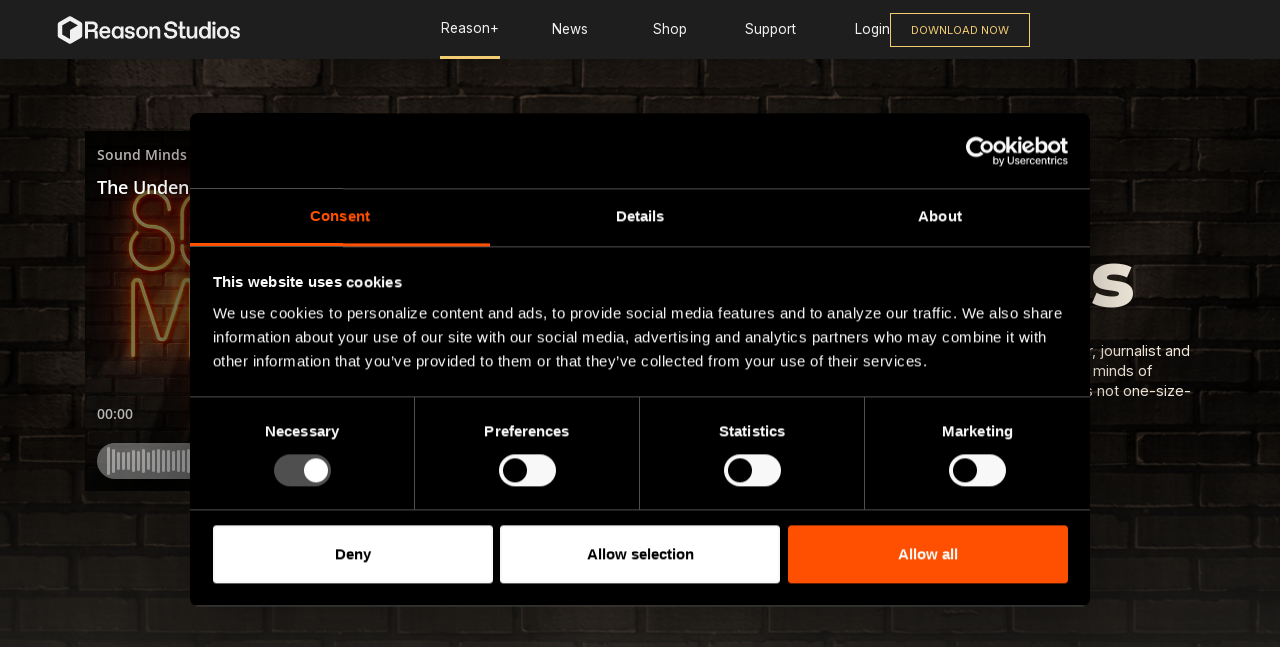

--- FILE ---
content_type: text/html; charset=utf-8
request_url: https://www.reasonstudios.com/podcast
body_size: 72257
content:
<!doctype html>




<html class="no-js" lang="en">
<head>
    <meta charset="utf-8">
    <meta http-equiv="X-UA-Compatible" content="IE=edge">
    <meta property="fb:admins" content="100000992037617" />
    <title>Sound Minds | Reason Studios</title>
    <meta name="description" content="Sound Minds is a podcast for music makers, about music makers from Reason Studios. Singer, journalist and host of the podcast, Grace McCallum takes us inside the studio and inside the minds of artists, producers and songwriters and discovers that the idea of “making it” is not one-size-fits-all.">
    <meta name="viewport" content="width=device-width, initial-scale=1, shrink-to-fit=no">

    

<link rel="icon" type="image/x-icon" href="https://cdn.reasonstudios.com/site-static/img/favicons/favicon.57883756447f.ico">

<link rel="apple-touch-icon" sizes="57x57" href="https://cdn.reasonstudios.com/site-static/img/favicons/apple-icon-57x57.b7820067a3ad.png">
<link rel="apple-touch-icon" sizes="60x60" href="https://cdn.reasonstudios.com/site-static/img/favicons/apple-icon-60x60.1e827f2c92d9.png">
<link rel="apple-touch-icon" sizes="72x72" href="https://cdn.reasonstudios.com/site-static/img/favicons/apple-icon-72x72.09449aeb2b07.png">
<link rel="apple-touch-icon" sizes="76x76" href="https://cdn.reasonstudios.com/site-static/img/favicons/apple-icon-76x76.fab5cf5e9a13.png">
<link rel="apple-touch-icon" sizes="114x114" href="https://cdn.reasonstudios.com/site-static/img/favicons/apple-icon-114x114.329f47156be7.png">
<link rel="apple-touch-icon" sizes="120x120" href="https://cdn.reasonstudios.com/site-static/img/favicons/apple-icon-120x120.b478b5b5bf96.png">
<link rel="apple-touch-icon" sizes="144x144" href="https://cdn.reasonstudios.com/site-static/img/favicons/apple-icon-144x144.b0bf97514853.png">
<link rel="apple-touch-icon" sizes="152x152" href="https://cdn.reasonstudios.com/site-static/img/favicons/apple-icon-152x152.e01d9f2b6d7b.png">
<link rel="apple-touch-icon" sizes="180x180" href="https://cdn.reasonstudios.com/site-static/img/favicons/apple-icon-180x180.0717ca9b59e0.png">
<link rel="icon" type="image/png" sizes="16x16" href="https://cdn.reasonstudios.com/site-static/img/favicons/favicon-16x16.422a939a5efc.png">
<link rel="icon" type="image/png" sizes="32x32" href="https://cdn.reasonstudios.com/site-static/img/favicons/favicon-32x32.e0cc03341fba.png">
<link rel="icon" type="image/png" sizes="96x96" href="https://cdn.reasonstudios.com/site-static/img/favicons/favicon-96x96.7cae04c2312b.png">
<link rel="icon" type="image/png" sizes="192x192"  href="https://cdn.reasonstudios.com/site-static/img/favicons/android-icon-192x192.ff0a2e96781d.png">
<link rel="manifest" href="https://cdn.reasonstudios.com/site-static/img/favicons/manifest.b58fcfa7628c.json">
<meta name="msapplication-TileColor" content="#ffffff">
<meta name="msapplication-TileImage" content="https://cdn.reasonstudios.com/site-static/img/favicons/ms-icon-144x144.b0bf97514853.png">
<meta name="theme-color" content="#ffffff">


    

    
    <meta property="og:image:secure_url" content="https://cdn.reasonstudios.com/site-static/img/podcast/cover_sm.838f7a11e7fb.png" />
    <meta property="og:image" content="https://cdn.reasonstudios.com/site-static/img/podcast/cover_sm.838f7a11e7fb.png" />
    <meta property="og:image:width" content="400" />
    <meta property="og:image:height" content="400" />


    <link rel="canonical" href="https://www.reasonstudios.com/podcast" />
    <meta property="og:url" content="https://www.reasonstudios.com/podcast">

    <script>(function(){document.documentElement.className=document.documentElement.className.replace('no-js', 'js')})();</script>

    


    




<script src="https://cdn.reasonstudios.com/site-static/webpack-bundles/core-main.c7efec97b35670a4a247.js" ></script>



    

    
</head>
<body class="">

<a class="skippy sr-only sr-only-focusable" href="#content">
    <span class="skippy-text">Skip to main content</span>
</a>


    <svg id="icons" style="display:none" xmlns="http://www.w3.org/2000/svg" xmlns:xlink="http://www.w3.org/1999/xlink">
    <symbol id="reason-studios-logotype" viewBox="0 0 330 37">
        <path style="fill-rule:evenodd;clip-rule:evenodd" d="M14.7,17.1c4.3,0,6.5-2.3,6.5-5.7c0-3.5-2.3-5.3-6.5-5.3H6.2v11.1H14.7z M0,0.5h16.2c6.4,0,11.2,4.1,11.2,9.8
            c0,4.6-2.3,7.7-6,9.1c4,0,5.5,1.7,5.5,5.1v12h-6.2V26c0-2.7-0.8-3.4-3.5-3.4H6.2v13.9H0V0.5z"/>
        <path style="fill-rule:evenodd;clip-rule:evenodd" d="M48.2,20.6c-0.2-3.7-2.7-5.5-5.5-5.5h-0.4c-2.8,0-5.4,1.7-5.9,5.5H48.2z M30.5,23.6c0-8.2,5.1-13.3,12.1-13.3
            c7.3,0,11.4,5.2,11.4,12.3c0,0.9-0.1,1.7-0.1,2.6H36.3c0.3,4.5,3.5,7,6.4,7h0.4c2.5,0,4.4-1.4,4.9-3.6h5.9
            c-1.1,5.1-5.3,8.4-11.2,8.4C36.3,37,30.5,32.3,30.5,23.6L30.5,23.6z"/>
        <path style="fill-rule:evenodd;clip-rule:evenodd" d="M69.6,32.1c3.4,0,6.4-3,6.4-8.5c0-5.5-3-8.5-6.4-8.5h-0.5c-3.5,0-6.3,3.2-6.3,8.5c0,5.3,2.8,8.6,6.3,8.6H69.6z
             M56.9,23.6c0-8.8,5.2-13.3,11.2-13.3c4.2,0,6.7,1.9,7.9,4.1v-3.6h5.9v25.7H76v-3.6C74.7,35,72.3,37,68.1,37
            C62.4,37,56.9,32.4,56.9,23.6L56.9,23.6z"/>
        <path style="fill-rule:evenodd;clip-rule:evenodd" d="M121.7,32.1c3.9,0,6.5-3.1,6.5-8.5c0-5.4-2.6-8.5-6.5-8.5h-0.4c-3.8,0-6.5,3.1-6.5,8.5c0,5.4,2.7,8.5,6.5,8.5
            H121.7z M108.9,23.6c0-7.8,5.2-13.3,12.6-13.3c7.4,0,12.7,5.5,12.7,13.3c0,7.8-5.2,13.3-12.7,13.3C114.1,37,108.9,31.4,108.9,23.6
            L108.9,23.6z"/>
        <path style="fill-rule:evenodd;clip-rule:evenodd" d="M137.1,10.8h5.9v3.7c1.5-2.5,4.3-4.2,8-4.2c6.1,0,9.1,3.9,9.1,9.4v16.7h-5.9V20.6c0-3.4-1.5-5.5-4.6-5.5h-0.4
            c-3.3,0-6.2,2.9-6.2,7v14.3h-5.9V10.8z"/>
        <path style="fill-rule:evenodd;clip-rule:evenodd" d="M201.8,30.2V15.7h-3.1v-4.9h3.1V0.5h5.9v10.3h5.9v4.9h-5.9v13.2c0,2,0.5,2.5,2.5,2.5h4.2v5.1H208
            C204,36.5,201.8,34.2,201.8,30.2"/>
        <path style="fill-rule:evenodd;clip-rule:evenodd" d="M216.5,27.4V10.8h5.9v15.8c0,3.7,1.5,5.6,4.4,5.6h0.4c3.1,0,5.8-3,5.8-7.2V10.8h5.9v25.7H233v-4.2
            c-1.3,2.7-4.1,4.7-7.8,4.7C219.3,37,216.5,33,216.5,27.4"/>
        <path style="fill-rule:evenodd;clip-rule:evenodd" d="M255.3,32.1c3.3,0,6.4-3.1,6.4-8.5c0-5.4-3.1-8.5-6.4-8.5h-0.4c-3.6,0-6.4,3.1-6.4,8.5c0,5.4,2.8,8.6,6.4,8.6
            H255.3z M242.5,23.6c0-7.6,4.5-13.3,11.5-13.3c3.6,0,6.5,1.9,7.6,4V0.5h5.9v35.9h-5.9V33c-1.1,2-4.3,4-7.9,4
            C246.8,37,242.5,31.2,242.5,23.6L242.5,23.6z"/>
        <polygon style="fill-rule:evenodd;clip-rule:evenodd" points="271.5,36.5 277.5,36.5 277.5,10.8 271.5,10.8 "/>
        <path style="fill-rule:evenodd;clip-rule:evenodd" d="M293.7,32.1c3.9,0,6.5-3.1,6.5-8.5c0-5.4-2.6-8.5-6.5-8.5h-0.4c-3.8,0-6.5,3.1-6.5,8.5c0,5.4,2.7,8.5,6.5,8.5
            H293.7z M280.9,23.6c0-7.8,5.2-13.3,12.6-13.3c7.4,0,12.7,5.5,12.7,13.3c0,7.8-5.2,13.3-12.7,13.3C286.1,37,280.9,31.4,280.9,23.6
            L280.9,23.6z"/>
        <path style="fill-rule:evenodd;clip-rule:evenodd" d="M274.6,0.5c-2,0-3.6,1.6-3.6,3.6c0,2,1.6,3.6,3.6,3.6s3.6-1.6,3.6-3.6C278.2,2.1,276.6,0.5,274.6,0.5"/>
        <path style="fill-rule:evenodd;clip-rule:evenodd" d="M168,24.6h6.2c0.2,4.2,4,7.2,9.4,6.9l0.5,0c4.3-0.2,6.4-2.6,6.3-5.2c-0.1-2.4-1.5-3.8-5-4.3l-6.2-0.9
            c-6.2-0.9-9.5-4.2-9.8-9.7S173.7,0.5,182.1,0c8.4-0.5,14.4,4.7,14.5,11.6h-6.2c-0.3-3.9-4-6.3-7.9-6.1l-0.5,0
            c-4.1,0.2-6.6,2.6-6.5,5.2c0.1,2.6,1.8,3.8,4.9,4.3l5.6,0.8c6.2,0.9,10.1,3.9,10.4,9.7c0.3,6.2-4.5,10.9-13,11.4
            C174.2,37.5,168.2,32.3,168,24.6"/>
        <path style="fill-rule:evenodd;clip-rule:evenodd" d="M84.6,28.2h6c0.1,2.7,2.6,4.2,5.3,4.1l0.4,0c2.4-0.1,4-1.3,3.9-3.1c-0.1-1.5-1-2.4-3.2-2.7l-3.6-0.6
            c-4.9-0.9-7.9-3-8.1-7.2c-0.2-4.8,3.8-8.1,9.7-8.4c6.7-0.3,11,3.4,11,8.6h-5.9c-0.3-2.3-2-4.1-4.8-3.9L95,15
            c-2.3,0.1-3.9,1.3-3.8,3.1c0.1,1.5,1.3,2.3,3.6,2.7l3.7,0.7c4.5,0.8,7.3,2.9,7.5,7.3c0.2,4.5-3.4,8-10,8.3
            C89.3,37.3,84.6,33.5,84.6,28.2"/>
        <path style="fill-rule:evenodd;clip-rule:evenodd" d="M308.5,28.2h6c0.1,2.7,2.6,4.2,5.3,4.1l0.4,0c2.4-0.1,4-1.3,3.9-3.1c-0.1-1.5-1-2.4-3.2-2.7l-3.6-0.6
            c-4.9-0.9-7.9-3-8.1-7.2c-0.2-4.8,3.8-8.1,9.7-8.4c6.7-0.3,11,3.4,11,8.6h-5.9c-0.3-2.3-2-4.1-4.8-3.9l-0.4,0
            c-2.3,0.1-3.9,1.3-3.8,3.1c0.1,1.5,1.3,2.3,3.6,2.7l3.7,0.7c4.5,0.8,7.3,2.9,7.5,7.3c0.2,4.5-3.4,8-10,8.3
            C313.1,37.3,308.5,33.5,308.5,28.2"/>
    </symbol>
    <symbol id="reason-studios-logotype-light" viewBox="0 0 330 37">
        <path style="fill-rule:evenodd;clip-rule:evenodd" d="M14.7,17.1c4.3,0,6.5-2.3,6.5-5.7c0-3.5-2.3-5.3-6.5-5.3H6.2v11.1H14.7z M0,0.5h16.2c6.4,0,11.2,4.1,11.2,9.8
            c0,4.6-2.3,7.7-6,9.1c4,0,5.5,1.7,5.5,5.1v12h-6.2V26c0-2.7-0.8-3.4-3.5-3.4H6.2v13.9H0V0.5z" fill="#f0e8da"/>
        <path style="fill-rule:evenodd;clip-rule:evenodd" d="M48.2,20.6c-0.2-3.7-2.7-5.5-5.5-5.5h-0.4c-2.8,0-5.4,1.7-5.9,5.5H48.2z M30.5,23.6c0-8.2,5.1-13.3,12.1-13.3
            c7.3,0,11.4,5.2,11.4,12.3c0,0.9-0.1,1.7-0.1,2.6H36.3c0.3,4.5,3.5,7,6.4,7h0.4c2.5,0,4.4-1.4,4.9-3.6h5.9
            c-1.1,5.1-5.3,8.4-11.2,8.4C36.3,37,30.5,32.3,30.5,23.6L30.5,23.6z" fill="#f0e8da"/>
        <path style="fill-rule:evenodd;clip-rule:evenodd" d="M69.6,32.1c3.4,0,6.4-3,6.4-8.5c0-5.5-3-8.5-6.4-8.5h-0.5c-3.5,0-6.3,3.2-6.3,8.5c0,5.3,2.8,8.6,6.3,8.6H69.6z
             M56.9,23.6c0-8.8,5.2-13.3,11.2-13.3c4.2,0,6.7,1.9,7.9,4.1v-3.6h5.9v25.7H76v-3.6C74.7,35,72.3,37,68.1,37
            C62.4,37,56.9,32.4,56.9,23.6L56.9,23.6z" fill="#f0e8da"/>
        <path style="fill-rule:evenodd;clip-rule:evenodd" d="M121.7,32.1c3.9,0,6.5-3.1,6.5-8.5c0-5.4-2.6-8.5-6.5-8.5h-0.4c-3.8,0-6.5,3.1-6.5,8.5c0,5.4,2.7,8.5,6.5,8.5
            H121.7z M108.9,23.6c0-7.8,5.2-13.3,12.6-13.3c7.4,0,12.7,5.5,12.7,13.3c0,7.8-5.2,13.3-12.7,13.3C114.1,37,108.9,31.4,108.9,23.6
            L108.9,23.6z" fill="#f0e8da"/>
        <path style="fill-rule:evenodd;clip-rule:evenodd" d="M137.1,10.8h5.9v3.7c1.5-2.5,4.3-4.2,8-4.2c6.1,0,9.1,3.9,9.1,9.4v16.7h-5.9V20.6c0-3.4-1.5-5.5-4.6-5.5h-0.4
            c-3.3,0-6.2,2.9-6.2,7v14.3h-5.9V10.8z" fill="#f0e8da"/>
        <path style="fill-rule:evenodd;clip-rule:evenodd" d="M201.8,30.2V15.7h-3.1v-4.9h3.1V0.5h5.9v10.3h5.9v4.9h-5.9v13.2c0,2,0.5,2.5,2.5,2.5h4.2v5.1H208
            C204,36.5,201.8,34.2,201.8,30.2" fill="#f0e8da"/>
        <path style="fill-rule:evenodd;clip-rule:evenodd" d="M216.5,27.4V10.8h5.9v15.8c0,3.7,1.5,5.6,4.4,5.6h0.4c3.1,0,5.8-3,5.8-7.2V10.8h5.9v25.7H233v-4.2
            c-1.3,2.7-4.1,4.7-7.8,4.7C219.3,37,216.5,33,216.5,27.4" fill="#f0e8da"/>
        <path style="fill-rule:evenodd;clip-rule:evenodd" d="M255.3,32.1c3.3,0,6.4-3.1,6.4-8.5c0-5.4-3.1-8.5-6.4-8.5h-0.4c-3.6,0-6.4,3.1-6.4,8.5c0,5.4,2.8,8.6,6.4,8.6
            H255.3z M242.5,23.6c0-7.6,4.5-13.3,11.5-13.3c3.6,0,6.5,1.9,7.6,4V0.5h5.9v35.9h-5.9V33c-1.1,2-4.3,4-7.9,4
            C246.8,37,242.5,31.2,242.5,23.6L242.5,23.6z" fill="#f0e8da"/>
        <polygon style="fill-rule:evenodd;clip-rule:evenodd" points="271.5,36.5 277.5,36.5 277.5,10.8 271.5,10.8 " fill="#f0e8da"/>
        <path style="fill-rule:evenodd;clip-rule:evenodd" d="M293.7,32.1c3.9,0,6.5-3.1,6.5-8.5c0-5.4-2.6-8.5-6.5-8.5h-0.4c-3.8,0-6.5,3.1-6.5,8.5c0,5.4,2.7,8.5,6.5,8.5
            H293.7z M280.9,23.6c0-7.8,5.2-13.3,12.6-13.3c7.4,0,12.7,5.5,12.7,13.3c0,7.8-5.2,13.3-12.7,13.3C286.1,37,280.9,31.4,280.9,23.6
            L280.9,23.6z" fill="#f0e8da"/>
        <path style="fill-rule:evenodd;clip-rule:evenodd" d="M274.6,0.5c-2,0-3.6,1.6-3.6,3.6c0,2,1.6,3.6,3.6,3.6s3.6-1.6,3.6-3.6C278.2,2.1,276.6,0.5,274.6,0.5" fill="#f0e8da"/>
        <path style="fill-rule:evenodd;clip-rule:evenodd" d="M168,24.6h6.2c0.2,4.2,4,7.2,9.4,6.9l0.5,0c4.3-0.2,6.4-2.6,6.3-5.2c-0.1-2.4-1.5-3.8-5-4.3l-6.2-0.9
            c-6.2-0.9-9.5-4.2-9.8-9.7S173.7,0.5,182.1,0c8.4-0.5,14.4,4.7,14.5,11.6h-6.2c-0.3-3.9-4-6.3-7.9-6.1l-0.5,0
            c-4.1,0.2-6.6,2.6-6.5,5.2c0.1,2.6,1.8,3.8,4.9,4.3l5.6,0.8c6.2,0.9,10.1,3.9,10.4,9.7c0.3,6.2-4.5,10.9-13,11.4
            C174.2,37.5,168.2,32.3,168,24.6" fill="#f0e8da"/>
        <path style="fill-rule:evenodd;clip-rule:evenodd" d="M84.6,28.2h6c0.1,2.7,2.6,4.2,5.3,4.1l0.4,0c2.4-0.1,4-1.3,3.9-3.1c-0.1-1.5-1-2.4-3.2-2.7l-3.6-0.6
            c-4.9-0.9-7.9-3-8.1-7.2c-0.2-4.8,3.8-8.1,9.7-8.4c6.7-0.3,11,3.4,11,8.6h-5.9c-0.3-2.3-2-4.1-4.8-3.9L95,15
            c-2.3,0.1-3.9,1.3-3.8,3.1c0.1,1.5,1.3,2.3,3.6,2.7l3.7,0.7c4.5,0.8,7.3,2.9,7.5,7.3c0.2,4.5-3.4,8-10,8.3
            C89.3,37.3,84.6,33.5,84.6,28.2" fill="#f0e8da"/>
        <path style="fill-rule:evenodd;clip-rule:evenodd" d="M308.5,28.2h6c0.1,2.7,2.6,4.2,5.3,4.1l0.4,0c2.4-0.1,4-1.3,3.9-3.1c-0.1-1.5-1-2.4-3.2-2.7l-3.6-0.6
            c-4.9-0.9-7.9-3-8.1-7.2c-0.2-4.8,3.8-8.1,9.7-8.4c6.7-0.3,11,3.4,11,8.6h-5.9c-0.3-2.3-2-4.1-4.8-3.9l-0.4,0
            c-2.3,0.1-3.9,1.3-3.8,3.1c0.1,1.5,1.3,2.3,3.6,2.7l3.7,0.7c4.5,0.8,7.3,2.9,7.5,7.3c0.2,4.5-3.4,8-10,8.3
            C313.1,37.3,308.5,33.5,308.5,28.2" fill="#f0e8da"/>
    </symbol>
    <symbol id="reason-studios-logotype-stacked" viewBox="0 0 261 95">
        <path d="M4.6887158,20.1653726 L36.8395552,1.27860724 C39.7029692,-0.403770708 43.2214514,-0.42590726 46.102104,1.21219759 L46.2169868,1.27860724 L78.3653441,20.1653726 C81.2323942,21.8498869 83.0137748,24.9448774 83.0565421,28.30762 L83.0565421,28.4292795 L83.0565421,66.2053359 C83.0565421,69.5718689 81.3092929,72.6893493 78.4684985,74.4077435 L78.3653441,74.4692428 L46.2169868,93.3560081 C43.3535729,95.0383861 39.8350907,95.0605226 36.9544381,93.4224178 L36.8395552,93.3560081 L4.6887158,74.4692428 C1.82166578,72.7847285 0.0427084943,69.6872721 0,66.3269073 L0,66.2053359 L0,28.4292795 C0,25.0602509 1.74482574,21.9452067 4.58556246,20.2268709 L4.6887158,20.1653726 L36.8395552,1.27860724 L4.6887158,20.1653726 Z M41.5275264,15.8737984 L14.7678414,31.5959319 L14.7678414,63.0376732 L41.5275264,78.7598067 L41.5275264,47.3180654 L68.2896935,31.5959319 L41.5275264,15.8737984 Z"/>
        <path d="M133.926308,62.7769648 L128.07892,62.7769648 C127.834366,59.0060403 124.315714,56.6631582 120.570758,56.8751333 L120.0853,56.9011653 C116.194342,57.1242969 113.829107,59.3965206 113.971459,61.9736909 C114.106511,64.450452 115.635884,65.6553627 118.588778,66.0867505 L123.899608,66.8268038 C129.798096,67.6821417 133.473701,70.605166 133.783955,76.2541149 C134.11246,82.2489179 129.535292,86.8379917 121.508822,87.2954115 C112.70124,87.7974577 107.080156,82.780715 106.839252,75.3355564 L112.68664,75.3355564 C112.832642,79.3556445 116.449846,82.2600745 121.556272,81.9700034 L122.04538,81.9439714 C126.07869,81.713402 128.10447,79.4597726 127.965768,76.9346664 C127.838016,74.6066598 126.542247,73.2864643 123.246248,72.7806993 L117.39521,71.9179237 C111.489422,71.0142406 108.434326,67.8085829 108.142322,62.505488 C107.850317,57.202393 112.252283,52.0294582 120.180202,51.5757572 C128.108121,51.1257751 133.827756,56.1276423 133.926308,62.7769648 Z M260.785929,69.8264366 L255.186745,69.8264366 C254.948305,67.6980398 253.36704,65.9691253 250.852303,66.00465 L250.266471,66.0257612 C248.127539,66.1298893 246.616417,67.2492663 246.700368,68.9822553 C246.766069,70.4697994 247.923136,71.2098527 250.135069,71.600333 L253.679272,72.2734467 C257.957136,73.0618451 260.588826,75.1220938 260.782279,79.2872175 C260.983032,83.6010956 257.53008,86.9964151 251.350538,87.293924 C244.82789,87.6063082 240.425924,83.9729816 240.425924,78.8112034 L246.127309,78.8112034 C246.222211,81.3883736 248.561896,82.9056687 251.142485,82.7792274 L251.52939,82.7606331 C253.766874,82.656505 255.321797,81.4887829 255.248796,79.8041391 C255.181757,78.4129134 254.367758,77.5672735 252.447418,77.2000346 L248.8539,76.5798871 L248.347311,76.4785092 C244.020177,75.558838 241.349658,73.5601724 241.166885,69.5958672 C240.951532,64.9361351 244.80234,61.767666 250.354073,61.503627 C256.675967,61.1986804 260.785929,64.8096939 260.785929,69.8264366 Z M226.206041,61.4861483 C233.225096,61.4861483 238.192821,66.848745 238.192821,74.390594 C238.192821,81.9361618 233.225096,87.2987585 226.206041,87.2987585 C219.241737,87.2987585 214.274013,81.9361618 214.274013,74.390594 C214.274013,66.848745 219.241737,61.4861483 226.206041,61.4861483 Z M201.159218,52.0551183 L201.159218,86.8004312 L195.560035,86.8004312 L195.560035,83.47577 C194.486919,85.4095774 191.515774,87.2987585 188.102973,87.2987585 C181.481774,87.2987585 177.433863,81.7390622 177.433863,74.390594 C177.433863,67.0495635 181.671577,61.4861483 188.347527,61.4861483 C191.756678,61.4861483 194.486919,63.3716105 195.560035,65.3091368 L195.560035,52.0551183 L201.159218,52.0551183 Z M158.360138,61.9826162 L158.360138,77.2187873 C158.360138,80.7926122 159.82381,82.6334481 162.554051,82.6334481 L162.940957,82.6334481 C165.86465,82.6334481 168.445239,79.7029861 168.445239,75.6345528 L168.445239,61.9826162 L174.048073,61.9826162 L174.048073,86.8022906 L168.445239,86.8022906 L168.444252,82.7309231 L168.330854,82.9630869 C167.069426,85.4295599 164.490349,87.2968991 161.042928,87.2968991 C155.436444,87.2968991 152.760954,83.4218465 152.760954,78.0666875 L152.760954,61.9826162 L158.360138,61.9826162 Z M211.05065,61.9822443 L211.05065,86.8019187 L205.447816,86.8019187 L205.447816,61.9822443 L211.05065,61.9822443 Z M144.43372,52.0547464 L144.43372,61.9803849 L150.032904,61.9803849 L150.032904,66.6996187 L144.43372,66.6996187 L144.43372,79.45531 C144.43372,81.3891174 144.919177,81.8874447 146.817205,81.8874447 L150.766564,81.8874447 L150.766564,86.8000593 L144.725724,86.8000593 C140.926017,86.8000593 138.830886,84.6654334 138.830886,80.7940997 L138.830886,66.6996187 L135.885292,66.6996187 L135.885292,61.9803849 L138.830886,61.9803849 L138.830886,52.0547464 L144.43372,52.0547464 Z M226.403144,66.1495993 L226.016239,66.1495993 C222.409985,66.1495993 219.876847,69.1804705 219.876847,74.390594 C219.876847,79.6044363 222.409985,82.6315887 226.016239,82.6315887 L226.403144,82.6315887 C230.056849,82.6315887 232.542536,79.6044363 232.542536,74.390594 C232.542536,69.1804705 230.056849,66.1495993 226.403144,66.1495993 Z M189.468093,66.1495993 L189.081188,66.1495993 C185.668387,66.1495993 183.036697,69.1321253 183.036697,74.3422488 C183.036697,79.6044363 185.668387,82.6315887 189.081188,82.6315887 L189.468093,82.6315887 C192.632691,82.6315887 195.560035,79.6527815 195.560035,74.390594 C195.560035,69.1321253 192.632691,66.1495993 189.468093,66.1495993 Z M208.320409,52.0562339 C210.222087,52.0562339 211.71496,53.573529 211.71496,55.518493 C211.71496,57.4560193 210.222087,58.9733143 208.320409,58.9733143 C206.41873,58.9733143 204.922208,57.4560193 204.922208,55.518493 C204.922208,53.573529 206.41873,52.0562339 208.320409,52.0562339 Z M208.569983,24.3489851 L202.967149,24.3489851 C202.72871,22.2205883 201.147444,20.4916739 198.632707,20.5271985 L198.046876,20.5483098 C195.907944,20.6524379 194.396821,21.7718149 194.480773,23.5048038 C194.546474,24.992348 195.703541,25.7324012 197.915474,26.1228816 L201.459677,26.7959953 C205.737541,27.5843937 208.36923,29.6446424 208.562683,33.809766 C208.763436,38.1236441 205.310485,41.5189637 199.130942,41.8164725 C192.611945,42.1288568 188.206329,38.4955302 188.206329,33.3337519 L193.907714,33.3337519 C194.002615,35.9109222 196.3423,37.4282172 198.922889,37.301776 L199.309795,37.2831817 C201.547278,37.1790536 203.105852,36.0113314 203.02555,34.3266876 C202.959849,32.8874887 202.091136,32.0321508 200.025205,31.6862967 L196.634305,31.1024357 C192.009686,30.2322223 189.137093,28.2351943 188.94729,24.1184158 C188.731937,19.4586837 192.586394,16.2902146 198.130827,16.0261755 C204.460022,15.721229 208.569983,19.3322424 208.569983,24.3489851 Z M223.142826,16.0086969 C230.158231,16.0086969 235.125956,21.3712936 235.125956,28.9131425 C235.125956,36.4587103 230.158231,41.821307 223.142826,41.821307 C216.178522,41.821307 211.210798,36.4587103 211.210798,28.9131425 C211.210798,21.3712936 216.178522,16.0086969 223.142826,16.0086969 Z M172.564385,16.0086969 C176.557544,16.0086969 178.897229,17.8941591 180.065247,19.9804398 L180.065247,16.5033053 L185.668081,16.5033053 L185.668081,41.3229798 L180.065247,41.3229798 L180.065247,37.8495641 C178.846129,39.932126 176.557544,41.821307 172.564385,41.821307 C167.155004,41.821307 161.990176,37.399582 161.990176,28.9131425 C161.990176,20.4267031 166.91045,16.0086969 172.564385,16.0086969 Z M148.428399,16.0090688 C155.345252,16.0090688 159.24351,21.0220926 159.24351,27.8722335 C159.24351,28.712696 159.19606,29.5605961 159.144959,30.4010586 L142.435009,30.4010586 C142.727013,34.7707196 145.749259,37.1545091 148.52695,37.1545091 L148.917506,37.1545091 C151.304642,37.1545091 153.104119,35.7636553 153.593226,33.6773746 L159.144959,33.6773746 C158.122944,38.6420533 154.126134,41.8216789 148.52695,41.8216789 C142.435009,41.8216789 136.981827,37.3032635 136.981827,28.9135144 C136.981827,20.9737474 141.803549,16.0090688 148.428399,16.0090688 Z M251.050414,16.0098125 C256.7956,16.0098125 259.671843,19.780737 259.671843,25.1396149 L259.671843,41.3240954 L254.069009,41.3240954 L254.069009,25.987515 C254.069009,22.659135 252.605337,20.6732635 249.732744,20.6732635 L249.342188,20.6732635 C246.225042,20.6732635 243.498451,23.4549711 243.498451,27.4750592 L243.498451,41.3240954 L237.895617,41.3240954 L237.895617,16.504421 L243.498451,16.504421 L243.498451,20.0782458 C244.958473,17.6944563 247.590162,16.0098125 251.050414,16.0098125 Z M123.450345,6.57692308 C129.491185,6.57692308 134.020903,10.548666 134.020903,16.011672 C134.020903,20.4259593 131.874671,23.5051757 128.319518,24.7956203 C132.071774,24.7956203 133.535446,26.4319189 133.535446,29.7082349 L133.535446,41.322236 L127.688058,41.322236 L127.688058,31.1994979 C127.688058,28.6148899 126.954397,27.8711178 124.421259,27.8711178 L113.949253,27.8711178 L113.949253,41.322236 L108.101865,41.322236 L108.101865,6.57692308 L123.450345,6.57692308 Z M223.339929,20.6721478 L222.949373,20.6721478 C219.343119,20.6721478 216.809982,23.7030191 216.809982,28.9131425 C216.809982,34.1269848 219.343119,37.1541372 222.949373,37.1541372 L223.339929,37.1541372 C226.993634,37.1541372 229.479321,34.1269848 229.479321,28.9131425 C229.479321,23.7030191 226.993634,20.6721478 223.339929,20.6721478 Z M173.976956,20.6721478 L173.538949,20.6721478 C170.27215,20.6721478 167.59301,23.8034283 167.59301,28.8647973 C167.59301,33.9782304 170.27215,37.1541372 173.538949,37.1541372 L173.976956,37.1541372 C177.192654,37.1541372 180.065247,34.2273941 180.065247,28.9131425 C180.065247,23.6026099 177.192654,20.6721478 173.976956,20.6721478 Z M148.52695,20.6725197 L148.136394,20.6725197 C145.504705,20.6725197 143.019018,22.3608824 142.581011,25.9867713 L153.739228,25.9867713 C153.542125,22.4129464 151.20609,20.6725197 148.52695,20.6725197 Z M121.986673,11.8911746 L113.949253,11.8911746 L113.949253,22.6126492 L121.986673,22.6126492 C126.030934,22.6126492 128.173516,20.3738952 128.173516,17.0529529 C128.173516,13.6278824 126.030934,11.8911746 121.986673,11.8911746 Z"/>
    </symbol>
    <symbol id="reason-studios-logotype-stacked-light" viewBox="0 0 261 95">
        <path d="M4.6887158,20.1653726 L36.8395552,1.27860724 C39.7029692,-0.403770708 43.2214514,-0.42590726 46.102104,1.21219759 L46.2169868,1.27860724 L78.3653441,20.1653726 C81.2323942,21.8498869 83.0137748,24.9448774 83.0565421,28.30762 L83.0565421,28.4292795 L83.0565421,66.2053359 C83.0565421,69.5718689 81.3092929,72.6893493 78.4684985,74.4077435 L78.3653441,74.4692428 L46.2169868,93.3560081 C43.3535729,95.0383861 39.8350907,95.0605226 36.9544381,93.4224178 L36.8395552,93.3560081 L4.6887158,74.4692428 C1.82166578,72.7847285 0.0427084943,69.6872721 0,66.3269073 L0,66.2053359 L0,28.4292795 C0,25.0602509 1.74482574,21.9452067 4.58556246,20.2268709 L4.6887158,20.1653726 L36.8395552,1.27860724 L4.6887158,20.1653726 Z M41.5275264,15.8737984 L14.7678414,31.5959319 L14.7678414,63.0376732 L41.5275264,78.7598067 L41.5275264,47.3180654 L68.2896935,31.5959319 L41.5275264,15.8737984 Z" fill="#f0e8da"/>
        <path d="M133.926308,62.7769648 L128.07892,62.7769648 C127.834366,59.0060403 124.315714,56.6631582 120.570758,56.8751333 L120.0853,56.9011653 C116.194342,57.1242969 113.829107,59.3965206 113.971459,61.9736909 C114.106511,64.450452 115.635884,65.6553627 118.588778,66.0867505 L123.899608,66.8268038 C129.798096,67.6821417 133.473701,70.605166 133.783955,76.2541149 C134.11246,82.2489179 129.535292,86.8379917 121.508822,87.2954115 C112.70124,87.7974577 107.080156,82.780715 106.839252,75.3355564 L112.68664,75.3355564 C112.832642,79.3556445 116.449846,82.2600745 121.556272,81.9700034 L122.04538,81.9439714 C126.07869,81.713402 128.10447,79.4597726 127.965768,76.9346664 C127.838016,74.6066598 126.542247,73.2864643 123.246248,72.7806993 L117.39521,71.9179237 C111.489422,71.0142406 108.434326,67.8085829 108.142322,62.505488 C107.850317,57.202393 112.252283,52.0294582 120.180202,51.5757572 C128.108121,51.1257751 133.827756,56.1276423 133.926308,62.7769648 Z M260.785929,69.8264366 L255.186745,69.8264366 C254.948305,67.6980398 253.36704,65.9691253 250.852303,66.00465 L250.266471,66.0257612 C248.127539,66.1298893 246.616417,67.2492663 246.700368,68.9822553 C246.766069,70.4697994 247.923136,71.2098527 250.135069,71.600333 L253.679272,72.2734467 C257.957136,73.0618451 260.588826,75.1220938 260.782279,79.2872175 C260.983032,83.6010956 257.53008,86.9964151 251.350538,87.293924 C244.82789,87.6063082 240.425924,83.9729816 240.425924,78.8112034 L246.127309,78.8112034 C246.222211,81.3883736 248.561896,82.9056687 251.142485,82.7792274 L251.52939,82.7606331 C253.766874,82.656505 255.321797,81.4887829 255.248796,79.8041391 C255.181757,78.4129134 254.367758,77.5672735 252.447418,77.2000346 L248.8539,76.5798871 L248.347311,76.4785092 C244.020177,75.558838 241.349658,73.5601724 241.166885,69.5958672 C240.951532,64.9361351 244.80234,61.767666 250.354073,61.503627 C256.675967,61.1986804 260.785929,64.8096939 260.785929,69.8264366 Z M226.206041,61.4861483 C233.225096,61.4861483 238.192821,66.848745 238.192821,74.390594 C238.192821,81.9361618 233.225096,87.2987585 226.206041,87.2987585 C219.241737,87.2987585 214.274013,81.9361618 214.274013,74.390594 C214.274013,66.848745 219.241737,61.4861483 226.206041,61.4861483 Z M201.159218,52.0551183 L201.159218,86.8004312 L195.560035,86.8004312 L195.560035,83.47577 C194.486919,85.4095774 191.515774,87.2987585 188.102973,87.2987585 C181.481774,87.2987585 177.433863,81.7390622 177.433863,74.390594 C177.433863,67.0495635 181.671577,61.4861483 188.347527,61.4861483 C191.756678,61.4861483 194.486919,63.3716105 195.560035,65.3091368 L195.560035,52.0551183 L201.159218,52.0551183 Z M158.360138,61.9826162 L158.360138,77.2187873 C158.360138,80.7926122 159.82381,82.6334481 162.554051,82.6334481 L162.940957,82.6334481 C165.86465,82.6334481 168.445239,79.7029861 168.445239,75.6345528 L168.445239,61.9826162 L174.048073,61.9826162 L174.048073,86.8022906 L168.445239,86.8022906 L168.444252,82.7309231 L168.330854,82.9630869 C167.069426,85.4295599 164.490349,87.2968991 161.042928,87.2968991 C155.436444,87.2968991 152.760954,83.4218465 152.760954,78.0666875 L152.760954,61.9826162 L158.360138,61.9826162 Z M211.05065,61.9822443 L211.05065,86.8019187 L205.447816,86.8019187 L205.447816,61.9822443 L211.05065,61.9822443 Z M144.43372,52.0547464 L144.43372,61.9803849 L150.032904,61.9803849 L150.032904,66.6996187 L144.43372,66.6996187 L144.43372,79.45531 C144.43372,81.3891174 144.919177,81.8874447 146.817205,81.8874447 L150.766564,81.8874447 L150.766564,86.8000593 L144.725724,86.8000593 C140.926017,86.8000593 138.830886,84.6654334 138.830886,80.7940997 L138.830886,66.6996187 L135.885292,66.6996187 L135.885292,61.9803849 L138.830886,61.9803849 L138.830886,52.0547464 L144.43372,52.0547464 Z M226.403144,66.1495993 L226.016239,66.1495993 C222.409985,66.1495993 219.876847,69.1804705 219.876847,74.390594 C219.876847,79.6044363 222.409985,82.6315887 226.016239,82.6315887 L226.403144,82.6315887 C230.056849,82.6315887 232.542536,79.6044363 232.542536,74.390594 C232.542536,69.1804705 230.056849,66.1495993 226.403144,66.1495993 Z M189.468093,66.1495993 L189.081188,66.1495993 C185.668387,66.1495993 183.036697,69.1321253 183.036697,74.3422488 C183.036697,79.6044363 185.668387,82.6315887 189.081188,82.6315887 L189.468093,82.6315887 C192.632691,82.6315887 195.560035,79.6527815 195.560035,74.390594 C195.560035,69.1321253 192.632691,66.1495993 189.468093,66.1495993 Z M208.320409,52.0562339 C210.222087,52.0562339 211.71496,53.573529 211.71496,55.518493 C211.71496,57.4560193 210.222087,58.9733143 208.320409,58.9733143 C206.41873,58.9733143 204.922208,57.4560193 204.922208,55.518493 C204.922208,53.573529 206.41873,52.0562339 208.320409,52.0562339 Z M208.569983,24.3489851 L202.967149,24.3489851 C202.72871,22.2205883 201.147444,20.4916739 198.632707,20.5271985 L198.046876,20.5483098 C195.907944,20.6524379 194.396821,21.7718149 194.480773,23.5048038 C194.546474,24.992348 195.703541,25.7324012 197.915474,26.1228816 L201.459677,26.7959953 C205.737541,27.5843937 208.36923,29.6446424 208.562683,33.809766 C208.763436,38.1236441 205.310485,41.5189637 199.130942,41.8164725 C192.611945,42.1288568 188.206329,38.4955302 188.206329,33.3337519 L193.907714,33.3337519 C194.002615,35.9109222 196.3423,37.4282172 198.922889,37.301776 L199.309795,37.2831817 C201.547278,37.1790536 203.105852,36.0113314 203.02555,34.3266876 C202.959849,32.8874887 202.091136,32.0321508 200.025205,31.6862967 L196.634305,31.1024357 C192.009686,30.2322223 189.137093,28.2351943 188.94729,24.1184158 C188.731937,19.4586837 192.586394,16.2902146 198.130827,16.0261755 C204.460022,15.721229 208.569983,19.3322424 208.569983,24.3489851 Z M223.142826,16.0086969 C230.158231,16.0086969 235.125956,21.3712936 235.125956,28.9131425 C235.125956,36.4587103 230.158231,41.821307 223.142826,41.821307 C216.178522,41.821307 211.210798,36.4587103 211.210798,28.9131425 C211.210798,21.3712936 216.178522,16.0086969 223.142826,16.0086969 Z M172.564385,16.0086969 C176.557544,16.0086969 178.897229,17.8941591 180.065247,19.9804398 L180.065247,16.5033053 L185.668081,16.5033053 L185.668081,41.3229798 L180.065247,41.3229798 L180.065247,37.8495641 C178.846129,39.932126 176.557544,41.821307 172.564385,41.821307 C167.155004,41.821307 161.990176,37.399582 161.990176,28.9131425 C161.990176,20.4267031 166.91045,16.0086969 172.564385,16.0086969 Z M148.428399,16.0090688 C155.345252,16.0090688 159.24351,21.0220926 159.24351,27.8722335 C159.24351,28.712696 159.19606,29.5605961 159.144959,30.4010586 L142.435009,30.4010586 C142.727013,34.7707196 145.749259,37.1545091 148.52695,37.1545091 L148.917506,37.1545091 C151.304642,37.1545091 153.104119,35.7636553 153.593226,33.6773746 L159.144959,33.6773746 C158.122944,38.6420533 154.126134,41.8216789 148.52695,41.8216789 C142.435009,41.8216789 136.981827,37.3032635 136.981827,28.9135144 C136.981827,20.9737474 141.803549,16.0090688 148.428399,16.0090688 Z M251.050414,16.0098125 C256.7956,16.0098125 259.671843,19.780737 259.671843,25.1396149 L259.671843,41.3240954 L254.069009,41.3240954 L254.069009,25.987515 C254.069009,22.659135 252.605337,20.6732635 249.732744,20.6732635 L249.342188,20.6732635 C246.225042,20.6732635 243.498451,23.4549711 243.498451,27.4750592 L243.498451,41.3240954 L237.895617,41.3240954 L237.895617,16.504421 L243.498451,16.504421 L243.498451,20.0782458 C244.958473,17.6944563 247.590162,16.0098125 251.050414,16.0098125 Z M123.450345,6.57692308 C129.491185,6.57692308 134.020903,10.548666 134.020903,16.011672 C134.020903,20.4259593 131.874671,23.5051757 128.319518,24.7956203 C132.071774,24.7956203 133.535446,26.4319189 133.535446,29.7082349 L133.535446,41.322236 L127.688058,41.322236 L127.688058,31.1994979 C127.688058,28.6148899 126.954397,27.8711178 124.421259,27.8711178 L113.949253,27.8711178 L113.949253,41.322236 L108.101865,41.322236 L108.101865,6.57692308 L123.450345,6.57692308 Z M223.339929,20.6721478 L222.949373,20.6721478 C219.343119,20.6721478 216.809982,23.7030191 216.809982,28.9131425 C216.809982,34.1269848 219.343119,37.1541372 222.949373,37.1541372 L223.339929,37.1541372 C226.993634,37.1541372 229.479321,34.1269848 229.479321,28.9131425 C229.479321,23.7030191 226.993634,20.6721478 223.339929,20.6721478 Z M173.976956,20.6721478 L173.538949,20.6721478 C170.27215,20.6721478 167.59301,23.8034283 167.59301,28.8647973 C167.59301,33.9782304 170.27215,37.1541372 173.538949,37.1541372 L173.976956,37.1541372 C177.192654,37.1541372 180.065247,34.2273941 180.065247,28.9131425 C180.065247,23.6026099 177.192654,20.6721478 173.976956,20.6721478 Z M148.52695,20.6725197 L148.136394,20.6725197 C145.504705,20.6725197 143.019018,22.3608824 142.581011,25.9867713 L153.739228,25.9867713 C153.542125,22.4129464 151.20609,20.6725197 148.52695,20.6725197 Z M121.986673,11.8911746 L113.949253,11.8911746 L113.949253,22.6126492 L121.986673,22.6126492 C126.030934,22.6126492 128.173516,20.3738952 128.173516,17.0529529 C128.173516,13.6278824 126.030934,11.8911746 121.986673,11.8911746 Z" fill="#f0e8da"/>
    </symbol>
    <symbol id="reason-logotype" viewBox="0 0 150 144">
        <g transform="translate(32.813)">
            <path fill="#000000" d="M4.82421148,20.3284658 C1.83876774,22.0470636 0,25.2220139 0,28.6592095 L0,66.7407905 C0,70.17544 1.83876774,73.3529364 4.82421148,75.0715342 L37.9041539,94.1110517 C40.8895976,95.8296494 44.5671331,95.8296494 47.5525769,94.1110517 L80.6299654,75.0715342 C83.6154092,73.3529364 85.4567308,70.17544 85.4567308,66.7407905 L85.4567308,28.6592095 C85.4567308,25.2220139 83.6154092,22.0470636 80.6299654,20.3284658 L47.5525769,1.28894834 C44.5671331,-0.429649448 40.8895976,-0.429649448 37.9041539,1.28894834 L4.82421148,20.3284658 Z"/>
            <polygon fill="#F05023" points="42.728 16.002 15.195 31.851 15.195 63.548 42.728 79.397 42.728 47.701 70.263 31.851"/>
        </g>
        <path fill="#000000" d="M99.2161808,17.1955373 L93.6831641,17.1955373 C93.4454913,15.116908 91.8567827,13.4320722 89.3327502,13.4991444 L88.8242022,13.5181557 C86.7119235,13.6189058 85.2196311,14.7019703 85.3025362,16.3787412 C85.3674185,17.8180295 86.5100676,18.5340754 88.6944377,18.9118886 L92.1944762,19.5631666 C96.4190336,20.3259894 99.0179294,22.3194037 99.2089716,26.349411 C99.4072231,30.5233471 95.9972988,33.8085227 89.8947598,34.0963803 C83.4569958,34.3986309 79.1062785,30.8831692 79.1062785,25.8888387 L84.7366186,25.8888387 C84.8303374,28.3824057 87.1408675,29.8504798 89.6892993,29.7281403 L90.0713838,29.7101492 C92.2809859,29.609399 93.8201378,28.4795577 93.7408372,26.8495637 C93.6773067,25.4860629 92.8534682,24.6641896 90.9038555,24.3163841 L87.4292332,23.7299063 L87.1205393,23.6707975 C82.7346647,22.7990339 80.0211841,20.8651501 79.8380064,16.9724476 C79.6253367,12.463877 83.4317638,9.39819287 88.9071074,9.14271919 C95.1574337,8.84766509 99.2161808,12.3415375 99.2161808,17.1955373 Z M39.8240227,9.12616738 C46.654685,9.12616738 50.504367,13.976569 50.504367,20.6044917 C50.504367,21.4176896 50.4575076,22.2380839 50.4070436,23.0512818 L33.905317,23.0512818 C34.1936826,27.2791912 37.1782675,29.5856508 39.9213462,29.5856508 L40.3070353,29.5856508 C42.6644248,29.5856508 44.4414784,28.2399162 44.9244909,26.2213143 L50.4070436,26.2213143 C49.3977637,31.0249391 45.4507583,34.1014178 39.9213462,34.1014178 C33.905317,34.1014178 28.5200877,29.7295796 28.5200877,21.6119935 C28.5200877,13.9297921 33.2817262,9.12616738 39.8240227,9.12616738 Z M63.6592493,9.12580756 C67.6026502,9.12580756 69.9131803,10.9501055 71.066643,12.9687074 L71.066643,9.60437092 L76.5996597,9.60437092 L76.5996597,33.6188964 L71.066643,33.6188964 L71.066643,30.2581582 C69.8627163,32.2731619 67.6026502,34.101058 63.6592493,34.101058 C58.3172749,34.101058 53.2168068,29.8227735 53.2168068,21.6116337 C53.2168068,13.4004938 58.0757687,9.12580756 63.6592493,9.12580756 Z M113.607431,9.12580756 C120.535417,9.12580756 125.441238,14.3144419 125.441238,21.6116337 C125.441238,28.9124237 120.535417,34.101058 113.607431,34.101058 C106.729909,34.101058 101.824088,28.9124237 101.824088,21.6116337 C101.824088,14.3144419 106.729909,9.12580756 113.607431,9.12580756 Z M141.167261,9.12688702 C146.840856,9.12688702 149.681258,12.7754829 149.681258,17.960519 L149.681258,33.6199759 L144.148241,33.6199759 L144.148241,18.7809134 C144.148241,15.5605058 142.702808,13.6390559 139.866011,13.6390559 L139.480322,13.6390559 C136.402018,13.6390559 133.709403,16.330525 133.709403,20.2202017 L133.709403,33.6199759 L128.176387,33.6199759 L128.176387,9.60545039 L133.709403,9.60545039 L133.709403,13.0633406 C135.151232,10.756881 137.750128,9.12688702 141.167261,9.12688702 Z M15.1572216,0 C21.1227868,0 25.5960596,3.8428998 25.5960596,9.12868613 C25.5960596,13.3997742 23.4765718,16.379101 19.9657195,17.6276836 C23.6712186,17.6276836 25.1166516,19.2109008 25.1166516,22.3809333 L25.1166516,33.6181768 L19.3421287,33.6181768 L19.3421287,23.8238198 C19.3421287,21.3615297 18.6397313,20.6259767 16.2302367,20.6039271 L5.77452295,20.6034122 L5.77452295,33.6181768 L0,33.6181768 L0,0 L15.1572216,0 Z M65.0542184,13.6379764 L64.6216698,13.6379764 C61.3955787,13.6379764 58.7498235,16.6676783 58.7498235,21.5648568 C58.7498235,26.5124104 61.3955787,29.5852909 64.6216698,29.5852909 L65.0542184,29.5852909 C68.2298455,29.5852909 71.066643,26.7534912 71.066643,21.6116337 C71.066643,16.4733744 68.2298455,13.6379764 65.0542184,13.6379764 Z M113.802078,13.6379764 L113.416389,13.6379764 C109.855072,13.6379764 107.3535,16.5705264 107.3535,21.6116337 C107.3535,26.6563392 109.855072,29.5852909 113.416389,29.5852909 L113.802078,29.5852909 C117.410254,29.5852909 119.864967,26.6563392 119.864967,21.6116337 C119.864967,16.5705264 117.410254,13.6379764 113.802078,13.6379764 Z M39.9213462,13.6383362 L39.5356571,13.6383362 C36.9367613,13.6383362 34.4820483,15.2719285 34.0494998,18.7801937 L45.0686737,18.7801937 C44.8740269,15.3223036 42.5671014,13.6383362 39.9213462,13.6383362 Z M13.7117886,5.1418575 L5.77452295,5.1418575 L5.77452295,15.515528 L13.7117886,15.515528 C17.7056534,15.515528 19.8215366,13.3493991 19.8215366,10.136188 C19.8215366,6.82222661 17.7056534,5.1418575 13.7117886,5.1418575 Z" transform="translate(0 109.8)"/>
    </symbol>
    <symbol id="reason-logotype-light" viewBox="0 0 150 144">
        <path d="M4.80897101,20.270757 L37.7844086,1.28528926 C40.7108206,-0.399867769 44.3043328,-0.427953719 47.2529815,1.2010314 L47.4023506,1.28528926 L80.3752424,20.270757 C83.3047544,21.9576992 85.1291212,25.0518322 85.1854175,28.4173862 L85.1867592,28.5778512 L85.1867592,66.5513256 C85.1867592,69.9227107 83.408166,73.0456233 80.513905,74.7770283 L80.3752424,74.8584198 L47.4023506,93.8438876 C44.4759386,95.5290446 40.8824264,95.5571306 37.9337777,93.9281455 L37.7844086,93.8438876 L4.80897101,74.8584198 C1.87945897,73.1714777 0.0575590276,70.0748845 0.00133986732,66.7116754 L0,66.5513256 L0,28.5778512 C0,25.2039669 1.77612632,22.0834754 4.67031027,20.3521467 L4.80897101,20.270757 L37.7844086,1.28528926 L4.80897101,20.270757 Z M42.592589,14.6249209 L13.9900658,31.0951748 L13.9900658,64.0329865 L43.749154,81.1692278 L43.749154,48.2312587 L72.3542472,31.7610526 L42.592589,14.6249209 Z" transform="translate(31.73)" fill="#f0e8da"/>
        <path d="M99.1936624,17.1509706 L93.7982001,17.1509706 C93.5645383,15.0406156 91.9643094,13.3422135 89.436514,13.4650766 L89.0541584,13.4867583 C86.9936866,13.5879397 85.5421515,14.6647989 85.6200387,16.3415193 C85.6814045,17.7195137 86.7210861,18.4340293 88.6948248,18.8206528 L92.346665,19.5142791 C96.4676086,20.2731396 99.0024846,22.2606314 99.1936624,26.2862058 C99.3777595,30.4490978 96.0569304,33.7302662 90.102096,34.0121287 C83.8144707,34.3156729 79.5731558,30.8032328 79.5731558,25.8236623 L85.0677473,25.8236623 C85.157239,28.2478001 87.2880202,29.6950611 89.6902298,29.6606877 L90.2720318,29.6396466 C92.4316329,29.5384652 93.925652,28.4037881 93.8548454,26.7848856 C93.7911194,25.3900277 92.9556016,24.5733492 90.9659364,24.2336688 L87.6946719,23.6699438 C83.2409373,22.8315836 80.4723995,20.9019097 80.2883024,16.9341533 C80.0829633,12.4315808 83.7932287,9.37445701 89.1391264,9.11427626 C95.2355739,8.81795929 99.1936624,12.3087177 99.1936624,17.1509706 Z M63.4476626,9.09837632 C67.2995412,9.09837632 69.5511908,10.9196416 70.6770156,12.9360424 L70.6770156,9.58260161 L76.0724779,9.58260161 L76.0724779,33.5409124 L70.6770156,33.5409124 L70.6770156,30.1874716 C69.5016262,32.1966452 67.2995412,34.0179105 63.4476626,34.0179105 C58.2362975,34.0179105 53.2585941,29.7538371 53.2585941,21.5581434 C53.2585941,13.369677 58.0026357,9.09837632 63.4476626,9.09837632 Z M113.741585,9.09837632 C120.496534,9.09837632 125.283059,14.2803096 125.283059,21.5581434 C125.283059,28.8432044 120.496534,34.0179105 113.741585,34.0179105 C107.02912,34.0179105 102.242594,28.8432044 102.242594,21.5581434 C102.242594,14.2803096 107.02912,9.09837632 113.741585,9.09837632 Z M39.5242395,9.09693087 C46.1942204,9.09693087 49.9469698,13.9391837 49.9469698,20.5521112 C49.9469698,21.3687896 49.8974052,22.1854681 49.8549212,22.9949193 L33.7535023,22.9949193 C34.029648,27.2156293 36.9468795,29.5138926 39.6233687,29.5138926 L39.991563,29.5138926 C42.2927772,29.5138926 44.0346194,28.1768526 44.5019429,26.1604518 L49.8549212,26.1604518 C48.8707096,30.9448867 45.018831,34.016465 39.6233687,34.016465 C33.7535023,34.016465 28.4925725,29.6584375 28.4925725,21.556698 C28.4925725,13.8958203 33.1374849,9.09693087 39.5242395,9.09693087 Z M14.791497,6.72250245e-14 C20.6117988,6.72250245e-14 24.9734849,3.83043884 24.9734849,9.09909905 C24.9734849,13.3631725 22.9130131,16.3407966 19.485974,17.5838824 C23.0971102,17.5838824 24.5061614,19.1594214 24.5061614,22.3249539 L24.5061614,33.5416352 L18.8699567,33.5416352 L18.8699567,23.7631753 C18.8699567,21.2697764 18.1689714,20.5542793 15.726144,20.5542793 L5.6362047,20.5542793 L5.6362047,33.5416352 L0,33.5416352 L0,6.72250245e-14 L14.791497,6.72250245e-14 Z M141.072221,9.10343539 C146.609297,9.10343539 149.377834,12.7387387 149.377834,17.920672 L149.377834,33.5387443 L143.982372,33.5387443 L143.982372,18.7301232 C143.982372,15.5212273 142.573321,13.6060078 139.804783,13.6060078 L139.429508,13.6060078 C136.420228,13.6060078 133.793303,16.287315 133.793303,20.1683446 L133.793303,33.5387443 L128.397841,33.5387443 L128.397841,9.58043344 L133.793303,9.58043344 L133.793303,13.0350556 C135.202355,10.7295651 137.737231,9.10343539 141.072221,9.10343539 Z M113.925682,13.608176 L113.550407,13.608176 C110.080884,13.608176 107.638057,16.5279822 107.638057,21.5581434 C107.638057,26.5955318 110.080884,29.515338 113.550407,29.515338 L113.925682,29.515338 C117.45185,29.515338 119.838032,26.5955318 119.838032,21.5581434 C119.838032,16.5279822 117.45185,13.608176 113.925682,13.608176 Z M64.8071492,13.608176 L64.3823096,13.608176 C61.2455776,13.608176 58.661137,16.6219364 58.661137,21.5147799 C58.661137,26.450987 61.2455776,29.515338 64.3823096,29.515338 L64.8071492,29.515338 C67.9084779,29.515338 70.6770156,26.6822588 70.6770156,21.5581434 C70.6770156,16.4340281 67.9084779,13.608176 64.8071492,13.608176 Z M39.6233687,13.6067306 L39.2410131,13.6067306 C36.7061371,13.6067306 34.319955,15.2328603 33.8880348,18.7308459 L44.6435561,18.7308459 C44.4523783,15.283451 42.2007287,13.6067306 39.6233687,13.6067306 Z M13.3824458,5.12411535 L5.6362047,5.12411535 L5.6362047,15.4735274 L13.3824458,15.4735274 C17.2768084,15.4735274 19.3443609,13.319809 19.3443609,10.1036858 C19.3443609,6.80083574 17.2768084,5.12411535 13.3824458,5.12411535 Z" transform="translate(0 109.79)" fill="#f0e8da"/>
    </symbol>
    <symbol id="reason-plus-logotype" viewBox="0 0 260 52">
        <path fill-rule="evenodd" d="M151.027528,26.2108075 L142.605133,26.2108075 C142.243346,23.0423951 139.825003,20.4742342 135.982904,20.576471 L135.208789,20.6054495 C131.993464,20.759021 129.721887,22.4099141 129.848086,24.9657818 C129.943763,27.091101 131.579091,28.1818214 134.704183,28.7714885 L140.339042,29.8197366 C146.769692,30.9824919 150.725748,34.0210127 151.016554,40.1638708 C151.318333,46.5261166 146.127724,51.5336429 136.838399,51.9724185 C127.038792,52.4331328 120.416101,47.0745861 120.416101,39.4618299 L128.986642,39.4618299 C129.129301,43.2627233 132.646406,45.5004787 136.525645,45.3139991 L137.107257,45.2865756 C140.470728,45.1330042 142.813635,43.41081 142.692923,40.9262433 C142.596217,38.8478869 141.342164,37.5951221 138.374451,37.0649693 L133.085358,36.171013 L132.615462,36.0809148 L131.89731,35.9294655 C125.643949,34.5337711 121.798637,31.5885574 121.529942,25.8707564 C121.206215,18.998434 127.000383,14.3254741 135.334988,13.9360608 C144.849276,13.4863158 151.027528,18.8119543 151.027528,26.2108075 Z M60.6203912,13.9108312 C71.0180706,13.9108312 76.878082,21.3041996 76.878082,31.4070072 C76.878082,32.6465482 76.8067522,33.8970586 76.7299356,35.1365996 L51.610898,35.1365996 C52.0498502,41.5811159 56.5930051,45.0968052 60.7685375,45.0968052 L61.3556361,45.0968052 C64.94407,45.0968052 67.6491127,43.0455294 68.3843576,39.9686157 L76.7299356,39.9686157 C75.193603,47.2906831 69.1854453,51.980097 60.7685375,51.980097 C51.610898,51.980097 43.4134664,45.316193 43.4134664,32.9427217 C43.4134664,21.2328986 50.661664,13.9108312 60.6203912,13.9108312 Z M96.902531,13.9102827 C102.905202,13.9102827 106.422306,16.6910229 108.178115,19.7679366 L108.178115,14.6397471 L116.600509,14.6397471 L116.600509,51.2445995 L108.178115,51.2445995 L108.178115,46.1218946 C106.345489,49.1933237 102.905202,51.9795486 96.902531,51.9795486 C88.7709421,51.9795486 81.0069757,45.4582466 81.0069757,32.9421733 C81.0069757,20.4261 88.4033197,13.9102827 96.902531,13.9102827 Z M172.933984,13.9102827 C183.47981,13.9102827 190.947483,21.8192124 190.947483,32.9421733 C190.947483,44.0706188 183.47981,51.9795486 172.933984,51.9795486 C162.464975,51.9795486 154.997301,44.0706188 154.997301,32.9421733 C154.997301,21.8192124 162.464975,13.9102827 172.933984,13.9102827 Z M214.88574,13.9119281 C223.522123,13.9119281 227.845802,19.4734085 227.845802,27.3768536 L227.845802,51.2462449 L219.423408,51.2462449 L219.423408,28.627364 C219.423408,23.7185622 217.22316,20.7897352 212.904968,20.7897352 L212.317869,20.7897352 C207.632055,20.7897352 203.533339,24.8922869 203.533339,30.8212418 L203.533339,51.2462449 L195.110945,51.2462449 L195.110945,14.6413925 L203.533339,14.6413925 L203.533339,19.9121841 C205.7281,16.3964948 209.684156,13.9119281 214.88574,13.9119281 Z M23.0724231,0 C32.153246,0 38.9624914,5.85765393 38.9624914,13.9146704 C38.9624914,20.425003 35.736193,24.9663303 30.3919504,26.8695193 C36.0324857,26.8695193 38.2327335,29.282785 38.2327335,34.114801 L38.2327335,51.2435025 L29.4427164,51.2435025 L29.4427164,36.3141636 C29.4427164,32.9874469 28.6027143,31.7285599 25.8577197,31.4620033 L25.4202397,31.4286785 C25.1938413,31.4157857 24.9558476,31.4084382 24.7057738,31.4061466 L8.79001708,31.4053618 L8.79001708,51.2435025 L0,51.2435025 L0,0 L23.0724231,0 Z M99.0259621,20.7880898 L98.3675338,20.7880898 C93.4567565,20.7880898 89.4293704,25.4062028 89.4293704,32.8708722 C89.4293704,40.4123275 93.4567565,45.0962567 98.3675338,45.0962567 L99.0259621,45.0962567 C103.859923,45.0962567 108.178115,40.779802 108.178115,32.9421733 C108.178115,25.1100293 103.859923,20.7880898 99.0259621,20.7880898 Z M173.230277,20.7880898 L172.643178,20.7880898 C167.222119,20.7880898 163.414209,25.258116 163.414209,32.9421733 C163.414209,40.6317152 167.222119,45.0962567 172.643178,45.0962567 L173.230277,45.0962567 C178.722666,45.0962567 182.459246,40.6317152 182.459246,32.9421733 C182.459246,25.258116 178.722666,20.7880898 173.230277,20.7880898 Z M249.503206,3.9507907 L249.503206,14.6963927 L260,14.6963927 L260,21.0829556 L249.503206,21.0829556 L249.503206,31.8285576 L242.18711,31.8285576 L242.18711,21.0829556 L231.628315,21.0829556 L231.628315,14.6963927 L242.18711,14.6963927 L242.18711,3.9507907 L249.503206,3.9507907 Z M60.7685375,20.7886383 L60.181439,20.7886383 C56.2253827,20.7886383 52.4888024,23.2786897 51.8303741,28.626267 L68.6038337,28.626267 C68.307541,23.3554754 64.7959236,20.7886383 60.7685375,20.7886383 Z M20.8721754,7.83762872 L8.79001708,7.83762872 L8.79001708,23.6500035 L20.8721754,23.6500035 C26.9516629,23.6500035 30.1724744,20.3482173 30.1724744,15.450385 C30.1724744,10.3989811 26.9516629,7.83762872 20.8721754,7.83762872 Z"/>        
    </symbol>
    <symbol id="reason-plus-logotype-light" viewBox="0 0 260 52">
        <path fill="#f0e8da" fill-rule="evenodd" d="M151.027528,26.2108075 L142.605133,26.2108075 C142.243346,23.0423951 139.825003,20.4742342 135.982904,20.576471 L135.208789,20.6054495 C131.993464,20.759021 129.721887,22.4099141 129.848086,24.9657818 C129.943763,27.091101 131.579091,28.1818214 134.704183,28.7714885 L140.339042,29.8197366 C146.769692,30.9824919 150.725748,34.0210127 151.016554,40.1638708 C151.318333,46.5261166 146.127724,51.5336429 136.838399,51.9724185 C127.038792,52.4331328 120.416101,47.0745861 120.416101,39.4618299 L128.986642,39.4618299 C129.129301,43.2627233 132.646406,45.5004787 136.525645,45.3139991 L137.107257,45.2865756 C140.470728,45.1330042 142.813635,43.41081 142.692923,40.9262433 C142.596217,38.8478869 141.342164,37.5951221 138.374451,37.0649693 L133.085358,36.171013 L132.615462,36.0809148 L131.89731,35.9294655 C125.643949,34.5337711 121.798637,31.5885574 121.529942,25.8707564 C121.206215,18.998434 127.000383,14.3254741 135.334988,13.9360608 C144.849276,13.4863158 151.027528,18.8119543 151.027528,26.2108075 Z M60.6203912,13.9108312 C71.0180706,13.9108312 76.878082,21.3041996 76.878082,31.4070072 C76.878082,32.6465482 76.8067522,33.8970586 76.7299356,35.1365996 L51.610898,35.1365996 C52.0498502,41.5811159 56.5930051,45.0968052 60.7685375,45.0968052 L61.3556361,45.0968052 C64.94407,45.0968052 67.6491127,43.0455294 68.3843576,39.9686157 L76.7299356,39.9686157 C75.193603,47.2906831 69.1854453,51.980097 60.7685375,51.980097 C51.610898,51.980097 43.4134664,45.316193 43.4134664,32.9427217 C43.4134664,21.2328986 50.661664,13.9108312 60.6203912,13.9108312 Z M96.902531,13.9102827 C102.905202,13.9102827 106.422306,16.6910229 108.178115,19.7679366 L108.178115,14.6397471 L116.600509,14.6397471 L116.600509,51.2445995 L108.178115,51.2445995 L108.178115,46.1218946 C106.345489,49.1933237 102.905202,51.9795486 96.902531,51.9795486 C88.7709421,51.9795486 81.0069757,45.4582466 81.0069757,32.9421733 C81.0069757,20.4261 88.4033197,13.9102827 96.902531,13.9102827 Z M172.933984,13.9102827 C183.47981,13.9102827 190.947483,21.8192124 190.947483,32.9421733 C190.947483,44.0706188 183.47981,51.9795486 172.933984,51.9795486 C162.464975,51.9795486 154.997301,44.0706188 154.997301,32.9421733 C154.997301,21.8192124 162.464975,13.9102827 172.933984,13.9102827 Z M214.88574,13.9119281 C223.522123,13.9119281 227.845802,19.4734085 227.845802,27.3768536 L227.845802,51.2462449 L219.423408,51.2462449 L219.423408,28.627364 C219.423408,23.7185622 217.22316,20.7897352 212.904968,20.7897352 L212.317869,20.7897352 C207.632055,20.7897352 203.533339,24.8922869 203.533339,30.8212418 L203.533339,51.2462449 L195.110945,51.2462449 L195.110945,14.6413925 L203.533339,14.6413925 L203.533339,19.9121841 C205.7281,16.3964948 209.684156,13.9119281 214.88574,13.9119281 Z M23.0724231,0 C32.153246,0 38.9624914,5.85765393 38.9624914,13.9146704 C38.9624914,20.425003 35.736193,24.9663303 30.3919504,26.8695193 C36.0324857,26.8695193 38.2327335,29.282785 38.2327335,34.114801 L38.2327335,51.2435025 L29.4427164,51.2435025 L29.4427164,36.3141636 C29.4427164,32.9874469 28.6027143,31.7285599 25.8577197,31.4620033 L25.4202397,31.4286785 C25.1938413,31.4157857 24.9558476,31.4084382 24.7057738,31.4061466 L8.79001708,31.4053618 L8.79001708,51.2435025 L0,51.2435025 L0,0 L23.0724231,0 Z M99.0259621,20.7880898 L98.3675338,20.7880898 C93.4567565,20.7880898 89.4293704,25.4062028 89.4293704,32.8708722 C89.4293704,40.4123275 93.4567565,45.0962567 98.3675338,45.0962567 L99.0259621,45.0962567 C103.859923,45.0962567 108.178115,40.779802 108.178115,32.9421733 C108.178115,25.1100293 103.859923,20.7880898 99.0259621,20.7880898 Z M173.230277,20.7880898 L172.643178,20.7880898 C167.222119,20.7880898 163.414209,25.258116 163.414209,32.9421733 C163.414209,40.6317152 167.222119,45.0962567 172.643178,45.0962567 L173.230277,45.0962567 C178.722666,45.0962567 182.459246,40.6317152 182.459246,32.9421733 C182.459246,25.258116 178.722666,20.7880898 173.230277,20.7880898 Z M249.503206,3.9507907 L249.503206,14.6963927 L260,14.6963927 L260,21.0829556 L249.503206,21.0829556 L249.503206,31.8285576 L242.18711,31.8285576 L242.18711,21.0829556 L231.628315,21.0829556 L231.628315,14.6963927 L242.18711,14.6963927 L242.18711,3.9507907 L249.503206,3.9507907 Z M60.7685375,20.7886383 L60.181439,20.7886383 C56.2253827,20.7886383 52.4888024,23.2786897 51.8303741,28.626267 L68.6038337,28.626267 C68.307541,23.3554754 64.7959236,20.7886383 60.7685375,20.7886383 Z M20.8721754,7.83762872 L8.79001708,7.83762872 L8.79001708,23.6500035 L20.8721754,23.6500035 C26.9516629,23.6500035 30.1724744,20.3482173 30.1724744,15.450385 C30.1724744,10.3989811 26.9516629,7.83762872 20.8721754,7.83762872 Z"/>
    </symbol>
    <symbol id="icon-reason-studios" viewBox="0 0 24 24">
        <path d="M10.89,1.3L3.26,5.69c-0.69,0.4-1.11,1.13-1.11,1.92v8.78c0,0.79,0.42,1.52,1.11,1.92l7.62,4.39c0.69,0.4,1.54,0.4,2.22,0
            l7.62-4.39c0.69-0.4,1.11-1.13,1.11-1.92V7.61c0-0.79-0.42-1.52-1.11-1.92L13.11,1.3C12.42,0.9,11.58,0.9,10.89,1.3"/>
        <polygon fill="#FFFFFF" points="12,4.69 5.65,8.34 5.65,15.66 12,19.31 12,12 18.35,8.34 "/>
    </symbol>
    <symbol id="icon-reason" viewBox="0 0 24 24">
        <path d="M10.89,1.3L3.26,5.69c-0.69,0.4-1.11,1.13-1.11,1.92v8.78c0,0.79,0.42,1.52,1.11,1.92l7.62,4.39c0.69,0.4,1.54,0.4,2.22,0
            l7.62-4.39c0.69-0.4,1.11-1.13,1.11-1.92V7.61c0-0.79-0.42-1.52-1.11-1.92L13.11,1.3C12.42,0.9,11.58,0.9,10.89,1.3"/>
        <polygon fill="#F05023" points="12,4.69 5.65,8.34 5.65,15.66 12,19.31 12,12 18.35,8.34 "/>
    </symbol>
    <symbol id="icon-reason-studios-transparent" viewBox="0 0 24 24">
        <path d="M20.7,5.7l-7.6-4.4c-0.7-0.4-1.5-0.4-2.2,0L3.3,5.7C2.6,6.1,2.2,6.8,2.2,7.6v8.8c0,0.8,0.4,1.5,1.1,1.9l7.6,4.4
            c0.7,0.4,1.5,0.4,2.2,0l7.6-4.4c0.7-0.4,1.1-1.1,1.1-1.9V7.6C21.8,6.8,21.4,6.1,20.7,5.7z M12,12v7.3l-6.3-3.7V8.3L12,4.7l6.3,3.6
            L12,12z"/>
    </symbol>
    <symbol id="icon-reason-studios-transparent-light" viewBox="0 0 24 24">
        <path d="M20.7,5.7l-7.6-4.4c-0.7-0.4-1.5-0.4-2.2,0L3.3,5.7C2.6,6.1,2.2,6.8,2.2,7.6v8.8c0,0.8,0.4,1.5,1.1,1.9l7.6,4.4
            c0.7,0.4,1.5,0.4,2.2,0l7.6-4.4c0.7-0.4,1.1-1.1,1.1-1.9V7.6C21.8,6.8,21.4,6.1,20.7,5.7z M12,12v7.3l-6.3-3.7V8.3L12,4.7l6.3,3.6
            L12,12z" fill="#f0e8da"/>
    </symbol>
    <symbol id="icon-user" viewBox="0 0 24 24">
        <path d="M12,19.2c-2.5,0-4.71-1.28-6-3.2c0.03-2,4-3.1,6-3.1s5.97,1.1,6,3.1C16.71,17.92,14.5,19.2,12,19.2L12,19.2z
             M12,5c1.66,0,3,1.34,3,3s-1.34,3-3,3S9,9.66,9,8S10.34,5,12,5L12,5z M12,2C6.48,2,2,6.48,2,12c0,2.65,1.05,5.2,2.93,7.07
            C6.8,20.95,9.35,22,12,22s5.2-1.05,7.07-2.93C20.95,17.2,22,14.65,22,12C22,6.47,17.5,2,12,2z"/>
    </symbol>
    <symbol id="icon-cart-bag" viewBox="0 0 24 24">
        <path d="M12,1c2.6,0,4.8,2.1,5,4.7l4,0V22H3V5.7l4,0l0,0C7.2,3.1,9.4,1,12,1z M18.6,8.2H5.4v11.4
            h13.2V8.2z M12,3.4c-1.4,0-2.5,1-2.7,2.3l5.3,0c-0.2-1.3-1.2-2.2-2.5-2.3L12,3.4z"/>
    </symbol>
    <symbol id="icon-search" viewBox="0 0 20 20">
        <path d='M8.19,0a8.19,8.19,0,0,1,6.47,13.21L20,18.55,18.55,20l-5.34-5.34A8.19,8.19,0,1,1,8.19,0Zm0,2.05a6.14,6.14,0,1,0,6.14,6.14A6.14,6.14,0,0,0,8.19,2.05Z'/>
    </symbol>
    <symbol id="icon-clear" viewBox="0 0 24 24">
        <path d="M19 6.41L17.59 5 12 10.59 6.41 5 5 6.41 10.59 12 5 17.59 6.41 19 12 13.41 17.59 19 19 17.59 13.41 12z"/>
    </symbol>
    <symbol id="icon-arrow-back" viewBox="0 0 24 24">
        <path d="M20 11H7.83l5.59-5.59L12 4l-8 8 8 8 1.41-1.41L7.83 13H20v-2z"/>
    </symbol>
    <symbol id="icon-arrow-forward" viewBox="0 0 24 24">
        <path d="M0 0h24v24H0z" fill="none"/>
        <path d="M12 4l-1.41 1.41L16.17 11H4v2h12.17l-5.58 5.59L12 20l8-8z"/>
    </symbol>
    <symbol id="icon-check" viewBox="0 0 24 24">
        <polygon points="23,5.8 7.9,21 1,14 2.8,12.2 7.9,17.4 21.2,4"/>
    </symbol>
    <symbol id="icon-social-ig" viewBox="0 0 24 24">
        <path d="M0,0v24h24V0H0z M20,2.7c0.7,0,1.3,0.6,1.3,1.3S20.7,5.3,20,5.3S18.7,4.7,18.7,4
            S19.3,2.7,20,2.7z M12,5.3c3.7,0,6.7,3,6.7,6.7s-3,6.7-6.7,6.7s-6.7-3-6.7-6.7S8.3,5.3,12,5.3z M12,8c-2.2,0-4,1.8-4,4s1.8,4,4,4
            s4-1.8,4-4S14.2,8,12,8z"/>
    </symbol>
    <symbol id="icon-social-tw" viewBox="0 0 24 24">
        <path d="M0,0v24h24V0H0z M18.7,8.7c0,0.1,0,0.2,0,0.5c0,4.3-3.3,9.4-9.4,9.4c-1.8,0-3.5-0.6-5-1.5
            c0.2,0,0.6,0,0.8,0c1.5,0,3-0.6,4.1-1.4c-1.5,0-2.6-1-3.1-2.3c0.2,0,0.5,0.1,0.6,0.1c0.3,0,0.6,0,0.9-0.1C6.2,13,5,11.8,5,10.2
            c0.5,0.2,0.9,0.3,1.5,0.5C5.6,9.8,5,8.9,5,7.8c0-0.6,0.1-1.1,0.5-1.6c1.6,1.9,4,3.3,6.7,3.4c0-0.2-0.1-0.5-0.1-0.8
            c0-1.8,1.5-3.3,3.3-3.3c0.9,0,1.8,0.3,2.4,1c0.8-0.1,1.5-0.5,2.1-0.8c-0.2,0.8-0.8,1.4-1.5,1.8c0.7-0.1,1.3-0.2,1.9-0.6
            C19.9,7.7,19.3,8.2,18.7,8.7z"/>
    </symbol>
    <symbol id="icon-social-yt" viewBox="0 0 24 24">
        <path d="M24,0v24H0V0H24z M8.4,6v12l9.6-6L8.4,6z"/>
    </symbol>
    <symbol id="icon-social-fb" viewBox="0 0 24 24">
        <path d="M0,0v24h12.8v-9.3H9.7v-3.6h3.1V8.4c0-3.1,1.9-4.8,4.7-4.8c0.9,0,1.9,0,2.8,0.1V7h-1.9
            c-1.5,0-1.8,0.7-1.8,1.8v2.3h3.6l-0.5,3.6h-3.2V24H24V0H0z"/>
    </symbol>
</svg>









<!--In order to generate integrity hash for header, download rs-header and run:
cat <path-to-header.es.js> | openssl dgst -sha512 -binary | openssl base64 -A
-->
<script
    type="module"
    src="https://d1xhdfw5g07e5s.cloudfront.net/rs-header/rs-header-1.4.1.es.js"
    crossorigin="anonymous"
    integrity="sha512-sSxglTckXAQ0IFeGnyENJm28F8qsEGDbtBTKSEe0ctAp9/FZtex9eHtQja/MYRXona4P2S2Zw0OF8l8aQ8zYaw=="
></script>

<div class="header-sticky-top sticky-top">  
    
    
      <rs-header></rs-header>
    
</div>


<main role="main" id="content" class="flex-shrink-0">
    
    

    
        <section class="position-top podcast">
            <div class="container h-100">
                <div class="row d-flex flex-column flex-sm-row justify-content-end align-items-center h-100">
                    <div class="col-lg-5">
                        <div class="d-inline-block pb-20">
                            <iframe src="https://omny.fm/shows/sound-minds/playlists/podcast/embed?size=square&image=1&share=0&download=0&description=0&follow=1&foreground=ffffff&background=302e2b&highlight=f05023" width="360px" height="360px" frameborder="0" title="The Undeniable"></iframe>
                        </div>
                    </div>
                    <div class="col-sm-12 col-md text-cream">
                        <h1 class="display-3 text-cream mt-5">
                            <small class="text-category pt-0">
                                Podcast
                            </small>
                            Sound Minds
                        </h1>
                        <p class="small">A podcast for music makers, about music makers from Reason Studios. Singer, journalist and host of the podcast, Grace McCallum takes us inside the studio and inside the minds of artists, producers and songwriters and discovers that the idea of “making it” is not one-size-fits-all.</p>
                    </div>
                </div>
            </div>
        </section>
    

    <section class="bg-dark border-bottom border-dark pb-80">
        <div class="container">
            <div class="row">
                <div class="col-12 col-sm-5">
                    <h4 class="pb-10">Subscribe</h4>
                    <ul class="pb-60 list-inline">
                        <li class="list-inline-item">
                            <a href="https://open.spotify.com/show/0FM8CNRqtL2NdkEvwgMlgQ" target="_blank">
                                <img src="https://cdn.reasonstudios.com/site-static/img/podcast/spotify.c0afd8fdf816.png" alt="link to Spotify" height="45px" width="45px">
                            </a>
                        </li>
                        <li class="list-inline-item">
                            <a href="https://podcasts.apple.com/au/podcast/sound-minds/id1589728805" target="_blank">
                                <img src="https://cdn.reasonstudios.com/site-static/img/podcast/apple.b93773f17fb4.png" alt="link to Apple Podcasts" height="45px" width="45px">
                            </a>
                        </li>
                        <li class="list-inline-item">
                            <a href="https://podcasts.google.com/feed/aHR0cHM6Ly9vbW55LmZtL3Nob3dzL3NvdW5kLW1pbmRzL3BsYXlsaXN0cy9wb2RjYXN0LnJzcw" target="_blank">
                                <img src="https://cdn.reasonstudios.com/site-static/img/podcast/google.9ad249b817e6.png" alt="link to Google Podcasts" height="45px" width="45px">
                            </a>
                        </li>
                    </ul>
                    <h6 class="pb-10"><small class="text-category">Credits</small></h6>
                    <ul class="list-unstyled text-xs pb-40">
                        <li class="pb-10"><strong>Host: </strong> Grace McCallum (Reason Studios)</li>
                        <li class="pb-10"><strong>Producer: </strong> <a href="https://soundcartel.com.au/" target="_blank">Nicole Goodman (SoundCartel)</a></li>
                    </ul>
                </div>
                <div class="col-md-7">
                    <div class="pb-60">
                        <h6 class="pb-10"><small class="text-category">Latest episode</small></h6>
                        <article class="pod-episode-card pb-30">
                            <a href="podcast/soundminds/the-undeniable">
                                <img class="img-fluid pb-15" src="https://cdn.reasonstudios.com/site-static/img/podcast/06-doko-thumb.ec49ee49bfaf.png" alt="link to episode page" height="250px" />
                                <div class="pod-card-text">
                                    <h6 class"pb-20">06. The Undeniable</h6>
                                    <p class="text-xs">Music chose Tania Doko and with the powerful and sublime voice that exudes from this petite superstar, the match is indeed an innate one. In fact, as one half of Australian band, Bachelor Girl with James Roche, their song &lsquo;Buses and Trains&rsquo; is the most played Australian composition on Australian radio in the last 25 years. Tania opens up to podcast host, Grace McCallum, about her music industry experience, why she moved to Sweden and what&apos;s next now that she&apos;s back.</p>
                                    <br/>
                                    <p class="text-xs"><strong>Tania Doko &ndash; &ldquo;Speak&rdquo;</strong><br/>(Tania Doko, James Roche, Johan Rohr, Gino Yonan) &copy; Music Power Pty Ltd, Sony/ATV Tunes LLC, Ted Company Pty. Ltd</p>
                                <div>
                            </a>
                        </article>
                    </div>
                    <div class="pb-60">
                        <h6 class="pb-10"><small class="text-category">Past episodes</small></h6>
                        <article class="pod-episode-card pb-30">
                            <a href="podcast/soundminds/finding-your-voice">
                                <img class="img-fluid pb-15" src="https://cdn.reasonstudios.com/site-static/img/podcast/05-reinhard-thumb.da39f35efbdc.png" alt="link to episode page" height="250px" />
                                <div class="pod-card-text">
                                    <h6 class"pb-20">05. Finding your voice</h6>
                                    <p class="text-xs">With a passion for independence, Rebecka Reinhard possesses a drive to create without interference from commercial forces. For this singer, songwriter and producer, it&apos;s paying off; but it hasn&apos;t been an easy road. Rebecka talks to podcast host Grace McCallum, about dealing with mental health, finding her place in the world and within herself. Rebecka is softly spoken, with a voice that could soothe any ache, but when she sings, it&apos;s just otherworldly. Rebecka&apos;s one to watch, with her soulful lyrics, incredible voice, and innate talent.</p>
                                <div>
                            </a>
                        </article>
                        <article class="pod-episode-card pb-30">
                            <a href="podcast/soundminds/the-alchemist">
                                <img class="img-fluid pb-15" src="https://cdn.reasonstudios.com/site-static/img/podcast/04-alchemist-thumb.a915d1947ef3.png" alt="link to episode page" height="250px" />
                                <div class="pod-card-text">
                                    <h6 class"pb-20">04. The Alchemist</h6>
                                    <p class="text-xs">As a singer, songwriter and producer, Mattias Lindblom embodies the soul of music. A highly spiritual person,  Mattias is guided by creativity and the search for what exists beyond what we see, beyond our imagination. Success came his way early in his career as co-founder of the band Vacuum, even as a solo artist he’s adored by fans all over Europe, particularly in Russia. Today, Mattias works with some of the most talented artists in the world including Tania Doko and Tina Arena, experiences that have been extraordinary, as he explains to host Grace McCallum.</p>
                                <div>
                            </a>
                        </article>
                        <article class="pod-episode-card pb-30">
                            <a href="podcast/soundminds/the-engineer">
                                <img class="img-fluid pb-15" src="https://cdn.reasonstudios.com/site-static/img/podcast/03-engineer-thumb.d4d93a86d0d2.png" alt="link to episode page" height="250px" />
                                <div class="pod-card-text">
                                    <h6 class"pb-20">03. The Engineer</h6>
                                    <p class="text-xs">Linn Fijal is one of the most accomplished sound engineers in Sweden today. Linn’s worked with some of the biggest artists of our time including, Rihanna, Abba and The Hives. Despite facing a wave of gender bias at University, it was Linn’s hard work and phenomenal talent that got her exactly where she predicted: Studio Manager and Sound Engineer at one of the best recording studios in Sweden, Rixmixningsverket (RMV), owned by Benny Andersson.</p>
                                <div>
                            </a>
                        </article>
                        <article class="pod-episode-card pb-30">
                            <a href="podcast/soundminds/one-in-a-bazilian">
                                <img class="img-fluid pb-15" src="https://cdn.reasonstudios.com/site-static/img/podcast/02-bazilian-thumb.1922d4eda0ca.png" alt="link to episode page" height="250px" />
                                <div class="pod-card-text">
                                    <h6 class"pb-20">02. One in a Bazilian</h6>
                                    <p class="text-xs">Eric Bazilian is overflowing with creative energy; it’s in his blood. Barbara Bazilian, his mother, was a piano prodigy, so it’s no wonder that this singer, songwriter, producer and multi-instrumentalist has achieved such great success. From co-founding The Hooters, to performing at Live Aid, to writing the Joan Osborne classic, One of Us, and continuing to write sing and mentor young artists today. Eric talks to host Grace McCallum about his exciting career journey and so much more.</p>
                                <div>
                            </a>
                        </article>
                        <article class="pod-episode-card pb-30">
                            <a href="podcast/soundminds/tiger-science">
                                <img class="img-fluid pb-15" src="https://cdn.reasonstudios.com/site-static/img/podcast/01-tiger-thumb.ab0aaa84d630.png" alt="link to episode page" height="250px" />
                                <div class="pod-card-text">
                                    <h6 class"pb-20">01. Tiger Science</h6>
                                    <p class="text-xs">A classically trained cellist, an actor, a singer, a songwriter, a producer and a multi-instrumentalist - that’s Tiger Darrow; as divine as she is talented. Host, Grace McCallum, talks to Tiger about her journey so far, what it was like to open for the Eagles and Erykah Badu and what exactly ‘Tiger Science’ is.</p>
                                <div>
                            </a>
                        </article>
                        <article class="pod-episode-card pb-30">
                            <a href="podcast/trailer">
                                <img class="img-fluid pb-15" src="https://cdn.reasonstudios.com/site-static/img/podcast/trailer-thumbnail.121ff32d36e8.png" alt="link to trailer page" height="250px" />
                                <div class="pod-card-text">
                                    <h6 class"pb-20">00. Season 1 Trailer</h6>
                                    <p class="text-xs">A podcast for music makers, about music makers from Reason Studios. Singer, journalist and host of the podcast, Grace McCallum takes us inside the studio and inside the minds of artists, producers and songwriters and discovers that the idea of “making it” is not one-size-fits-all.</p>
                                <div>
                            </a>
                        </article>
                    </div>
                    <h6 class="pb-10"><small class="text-category">Playlists</small></h6>
                    <p class="text-xs">Discover the music of each artist and the songs that have inspired them on our Sound Minds playlist below.</p>
                    <ul class="list-unstyled text-xs pb-40">
                        <li class="pb-10"><a href="https://open.spotify.com/playlist/2WcnblfDiMo0MNtq3Bg0FK" target="_blank" class="btn btn-secondary d-inline-block my-10 mr-10">Spotify Playlist</a></li>
                        <li class="pb-10"><a href="https://music.apple.com/se/playlist/sound-minds-podcast/pl.u-xlyNEpPTJZkWaX5" target="_blank" class="btn btn-secondary d-inline-block my-10 mr-10">Apple Playlist</a></li>
                    </ul>
                </div>
            </div>
        </div>
    </section>

</main>

<div class="mt-auto">
    
    <rs-footer />
</div>

<script src="https://cdn.reasonstudios.com/site-static/js/jquery-3.3.1.min.4b57cf46dc8c.js"></script>







<script>
    window.Propellerhead = window.Propellerhead || {};

    window.Propellerhead.Shop = {
        shopUrl: "https://www.reasonstudios.com/shop",
    };

    window.Propellerhead.url = function (name) {
        function JsUrlError(message) {
            this.name = "JsUrlError";
            this.message = (message || "");
        }
        JsUrlError.prototype = new Error();
        JsUrlError.prototype.constructor = JsUrlError;

        var urls = JSON.parse('{"agreements": "/agreements", "agreements_mobile": "/agreements-mobile", "home": "/", "login": "/account/login", "signup": "/account/signup", "password_reset": "/account/password_reset"}');
        var resolvedUrl = urls[name] || false;

        if (!resolvedUrl) {
            throw new JsUrlError('URL for view "' + name + '" not found');
        }
        return resolvedUrl;
    };
</script>


<script src="https://cdn.reasonstudios.com/site-static/js/js.cookie.min.ae98e03172f5.js"></script>
<script src="https://cdn.reasonstudios.com/site-static/js/csrf.0df34bdcdf99.js"></script> 
<script src="https://cdn.reasonstudios.com/site-static/js/lazysizes-5.3.0/lazysizes.min.96201abb6228.js"></script>
<script src="https://cdn.reasonstudios.com/site-static/js/bootstrap-4.5.3.bundle.min.3fb9784331ba.js"></script>

<script src="https://cdn.reasonstudios.com/site-static/webpack-bundles/main.0f0a6681f51005b6fe8c.js" ></script>
<script src="https://cdn.reasonstudios.com/site-static/webpack-bundles/auth.1fafff59ba3c66806371.js" ></script>



</body>
</html>


--- FILE ---
content_type: text/html; charset=utf-8
request_url: https://omny.fm/shows/sound-minds/playlists/podcast/embed?size=square&image=1&share=0&download=0&description=0&follow=1&foreground=ffffff&background=302e2b&highlight=f05023
body_size: 19637
content:
<!DOCTYPE html><html dir="ltr" lang="en"><head><meta charSet="utf-8"/><link rel="dns-prefetch" href="https://www.omnycontent.com"/><link rel="icon" type="image/png" sizes="144x144" href="/_next/static/media/favicon-144x144.4df68316.png"/><meta name="viewport" content="user-scalable=no, width=device-width, initial-scale=1"/><meta http-equiv="x-ua-compatible" content="ie=edge"/><meta name="format-detection" content="email=no"/><title>Sound Minds</title><meta name="robots" content="noindex"/><link rel="preload" as="image" href="https://www.omnycontent.com/d/clips/5dbb5f64-f125-48a0-acd5-a680001da079/c31868c3-1a78-4fd5-a76f-adba0189fd27/d5583d85-32f9-449d-b64e-adfc0180c6bd/image.jpg?t=1633651607&amp;in_playlist=11745262-9f45-4c33-9d3e-adbb0001db0f&amp;size=medium"/><link rel="preload" as="image" href="https://www.omnycontent.com/d/clips/5dbb5f64-f125-48a0-acd5-a680001da079/c31868c3-1a78-4fd5-a76f-adba0189fd27/d5583d85-32f9-449d-b64e-adfc0180c6bd/image.jpg?t=1633651607&amp;in_playlist=11745262-9f45-4c33-9d3e-adbb0001db0f&amp;size=thumbnail"/><meta name="next-head-count" content="10"/><link data-next-font="size-adjust" rel="preconnect" href="/" crossorigin="anonymous"/><link rel="preload" href="/_next/static/css/e70acd4fe50810d6.css" as="style"/><link rel="stylesheet" href="/_next/static/css/e70acd4fe50810d6.css" data-n-g=""/><noscript data-n-css=""></noscript><script defer="" nomodule="" src="/_next/static/chunks/polyfills-42372ed130431b0a.js"></script><script src="/_next/static/chunks/webpack-bdd7b96b57592eb9.js" defer=""></script><script src="/_next/static/chunks/framework-f2dce2cb2619c491.js" defer=""></script><script src="/_next/static/chunks/main-ad5c1898fb4b53a3.js" defer=""></script><script src="/_next/static/chunks/pages/_app-a8457bc7b923b161.js" defer=""></script><script src="/_next/static/chunks/5c0b189e-e1bf200516e719d0.js" defer=""></script><script src="/_next/static/chunks/4580-2346b653c8943f86.js" defer=""></script><script src="/_next/static/chunks/8173-bc09915b75a7a8ed.js" defer=""></script><script src="/_next/static/chunks/2976-3783449f950215ed.js" defer=""></script><script src="/_next/static/chunks/8201-f4caecc2644ee5ae.js" defer=""></script><script src="/_next/static/chunks/8057-0b64e90cc65414e7.js" defer=""></script><script src="/_next/static/chunks/2722-7fa87643b777709b.js" defer=""></script><script src="/_next/static/chunks/1650-d5fcf26696af5503.js" defer=""></script><script src="/_next/static/chunks/2594-392b755fb50d754b.js" defer=""></script><script src="/_next/static/chunks/3612-a6f46c908cf8db21.js" defer=""></script><script src="/_next/static/chunks/1405-3051ae8305bee7e7.js" defer=""></script><script src="/_next/static/chunks/pages/shows/%5BprogramSlug%5D/playlists/%5BplaylistSlug%5D/embed-e0591b3515c52787.js" defer=""></script><script src="/_next/static/G8nTzFpUv0QWX5NyoZXkn/_buildManifest.js" defer=""></script><script src="/_next/static/G8nTzFpUv0QWX5NyoZXkn/_ssgManifest.js" defer=""></script></head><body><div id="__next"><style data-emotion="css-global ptfp3d">*,*::before,*::after{box-sizing:border-box;}</style><style data-emotion="css-global c4w1m5">html,body{width:1px;min-width:100%;height:100%;font-family:Open Sans,Helvetica,Arial,sans-serif;background:transparent;-webkit-font-smoothing:antialiased;-moz-osx-font-smoothing:grayscale;}body{position:absolute;width:100%;height:100%;overflow:hidden;}</style><style data-emotion="css j69xas">.css-j69xas{position:absolute;height:100%;width:100%;display:-webkit-box;display:-webkit-flex;display:-ms-flexbox;display:flex;-webkit-flex-direction:column;-ms-flex-direction:column;flex-direction:column;}</style><div style="background-color:#302e2b" class="css-j69xas"><style data-emotion="css g4zirk">.css-g4zirk{position:absolute;top:0;right:0;bottom:0;left:0;overflow:hidden;}</style><div class="css-g4zirk"><style data-emotion="css 1fmdw8f">.css-1fmdw8f{bottom:-20px;-webkit-filter:blur(20px);filter:blur(20px);left:-20px;position:absolute;right:-20px;top:-20px;}</style><style data-emotion="css a5s62z">.css-a5s62z{background-image:url(https://www.omnycontent.com/d/clips/5dbb5f64-f125-48a0-acd5-a680001da079/c31868c3-1a78-4fd5-a76f-adba0189fd27/d5583d85-32f9-449d-b64e-adfc0180c6bd/image.jpg?t=1633651607&in_playlist=11745262-9f45-4c33-9d3e-adbb0001db0f&size=thumbnail);-webkit-background-position:50% 50%;background-position:50% 50%;background-repeat:no-repeat;-webkit-background-size:cover;background-size:cover;bottom:-20px;-webkit-filter:blur(20px);filter:blur(20px);left:-20px;position:absolute;right:-20px;top:-20px;}</style><div class="css-a5s62z"></div></div><style data-emotion="css 1uoyqk1">.css-1uoyqk1{background:rgba(0, 0, 0, 0.5);position:absolute;top:0;left:0;right:0;bottom:0;pointer-events:none;}@media (prefers-contrast: more){.css-1uoyqk1{background:rgba(0, 0, 0, 0.8);}}</style><div class="css-1uoyqk1"></div><style data-emotion="css edypuv">.css-edypuv{color:#fff;display:-webkit-box;display:-webkit-flex;display:-ms-flexbox;display:flex;-webkit-flex-direction:column;-ms-flex-direction:column;flex-direction:column;position:relative;width:100%;-webkit-flex:0 0 100vw;-ms-flex:0 0 100vw;flex:0 0 100vw;max-height:100%;}</style><div class="css-edypuv"><style data-emotion="css hmu23g">.css-hmu23g{position:absolute;top:0;right:0;bottom:0;left:0;-webkit-mask-image:linear-gradient(to bottom, black 90%, transparent 100%);mask-image:linear-gradient(to bottom, black 90%, transparent 100%);}</style><style data-emotion="css 1cox687">.css-1cox687{background-image:url(https://www.omnycontent.com/d/clips/5dbb5f64-f125-48a0-acd5-a680001da079/c31868c3-1a78-4fd5-a76f-adba0189fd27/d5583d85-32f9-449d-b64e-adfc0180c6bd/image.jpg?t=1633651607&in_playlist=11745262-9f45-4c33-9d3e-adbb0001db0f&size=medium);-webkit-background-position:50% 50%;background-position:50% 50%;background-repeat:no-repeat;-webkit-background-size:contain;background-size:contain;position:absolute;top:0;right:0;bottom:0;left:0;-webkit-mask-image:linear-gradient(to bottom, black 90%, transparent 100%);mask-image:linear-gradient(to bottom, black 90%, transparent 100%);}</style><div class="css-1cox687"></div><div class="css-1uoyqk1"></div><style data-emotion="css 1u9kbr">.css-1u9kbr{display:-webkit-box;display:-webkit-flex;display:-ms-flexbox;display:flex;-webkit-flex:1 0;-ms-flex:1 0;flex:1 0;-webkit-flex-direction:column;-ms-flex-direction:column;flex-direction:column;min-width:0;padding:12px;position:relative;}</style><div class="css-1u9kbr"><style data-emotion="css j7x8gr">.css-j7x8gr{display:-webkit-box;display:-webkit-flex;display:-ms-flexbox;display:flex;height:24px;position:relative;}</style><div class="css-j7x8gr"><style data-emotion="css 1fs96ae">.css-1fs96ae{overflow:hidden;white-space:nowrap;text-overflow:ellipsis;-webkit-flex:auto;-ms-flex:auto;flex:auto;overflow:hidden;margin-left:-3px;margin-right:3px;padding-left:3px;padding-right:3px;}</style><span class="css-1fs96ae"><style data-emotion="css 1wy84ow">.css-1wy84ow{font-weight:600;font-size:14px;line-height:1.7;opacity:0.7;text-shadow:0 0 5px rgb(0 0 0);}</style><bdi title="Sound Minds" class="css-1wy84ow">Sound Minds</bdi></span><style data-emotion="css g6q15c">.css-g6q15c{display:inline-block;-webkit-flex:auto;-ms-flex:auto;flex:auto;}</style><span role="presentation" class="css-g6q15c"></span><style data-emotion="css 6t0107">.css-6t0107{display:inline-block;-webkit-flex:none;-ms-flex:none;flex:none;width:10px;}</style><span role="presentation" class="css-6t0107"></span><style data-emotion="css 1cme2uv">.css-1cme2uv{-webkit-align-self:center;-ms-flex-item-align:center;align-self:center;white-space:nowrap;}</style><div class="css-1cme2uv"><style data-emotion="css v58ff3">.css-v58ff3{display:inline-block;-webkit-flex:none;-ms-flex:none;flex:none;width:7px;}</style><span role="presentation" class="css-v58ff3"></span><style data-emotion="css 152ib48">.css-152ib48{-webkit-appearance:none;-moz-appearance:none;-ms-appearance:none;appearance:none;background:transparent;border:0;color:inherit;font:inherit;letter-spacing:inherit;text-rendering:inherit;padding:0;background:rgba(255,255,255,0.3);border-radius:50%;width:28px;height:28px;font-size:18px;line-height:0;opacity:0.8;}.css-152ib48:not(:disabled, .disabled){cursor:pointer;}.css-152ib48:hover,.css-152ib48:focus{background:rgba(255,255,255,0.4);}.css-152ib48:active{background:rgba(255,255,255,0.5);}.css-152ib48 svg{font-size:1em;}</style><button type="button" title="Follow" class="css-152ib48"><svg xmlns="http://www.w3.org/2000/svg" width="1em" height="28px" viewBox="0 0 16 16"><path fill="currentColor" fill-rule="evenodd" d="M11.345 2c-.71 0-1.376.276-1.877.778L8.011 4.235a2.64 2.64 0 0 0-.778 1.877c0 .443.108.87.312 1.25l-.184.184a2.64 2.64 0 0 0-1.25-.312c-.71 0-1.376.277-1.877.778L2.776 9.469a2.657 2.657 0 0 0 0 3.754A2.64 2.64 0 0 0 4.654 14c.709 0 1.375-.276 1.877-.777l1.457-1.457a2.66 2.66 0 0 0 .464-3.127l.185-.185c.38.204.807.312 1.251.312.71 0 1.376-.276 1.877-.777l1.457-1.457A2.64 2.64 0 0 0 14 4.655c0-.71-.276-1.376-.778-1.877A2.64 2.64 0 0 0 11.345 2M5.437 12.13a1.1 1.1 0 0 1-.784.326 1.111 1.111 0 0 1-.785-1.894l1.457-1.457c.21-.21.489-.325.785-.325l.016.001-.581.581a.772.772 0 1 0 1.092 1.093l.58-.58c.004.288-.102.58-.323.798zm5.236-5.234c-.21.21-.489.325-.785.325l-.016-.002.763-.762a.772.772 0 1 0-1.093-1.093l-.762.763-.001-.016a1.1 1.1 0 0 1 .325-.784L10.56 3.87c.21-.21.488-.325.784-.325s.575.115.785.325c.21.209.325.488.325.784s-.116.576-.325.785z"></path></svg></button></div></div><style data-emotion="css mkp8hv">.css-mkp8hv{-webkit-flex:1 0;-ms-flex:1 0;flex:1 0;margin-top:5px;}</style><div class="css-mkp8hv"><style data-emotion="css 20xy69">.css-20xy69{font-size:18px;height:1.7em;line-height:1.7;position:relative;}</style><div class="css-20xy69"><style data-emotion="css r5gyjf">.css-r5gyjf{position:absolute;display:-webkit-box;display:-webkit-flex;display:-ms-flexbox;display:flex;height:100%;width:100%;}</style><div title="The Undeniable" class="css-r5gyjf"><style data-emotion="css 8etcgg">.css-8etcgg{display:-webkit-box;display:-webkit-flex;display:-ms-flexbox;display:flex;overflow:hidden;text-shadow:0 0 5px rgb(0 0 0);margin-left:-3px;margin-right:3px;padding-left:3px;padding-right:3px;}</style><div dir="ltr" class="css-8etcgg"><style data-emotion="css efd8xk">.css-efd8xk{white-space:nowrap;will-change:transform;-webkit-animation-play-state:running;animation-play-state:running;}</style><div class="css-efd8xk"><style data-emotion="css 16ceglb">.css-16ceglb{font-weight:600;}</style><span class="css-16ceglb"><span>The Undeniable</span></span></div></div></div></div></div><style data-emotion="css u6i25f">.css-u6i25f{height:50px;margin-bottom:20px;display:-webkit-box;display:-webkit-flex;display:-ms-flexbox;display:flex;-webkit-align-items:center;-webkit-box-align:center;-ms-flex-align:center;align-items:center;}</style><div dir="ltr" class="css-u6i25f"><style data-emotion="css 159ui8r">.css-159ui8r{font-weight:600;opacity:0.7;font-size:14px;line-height:1.7;-webkit-transform:translateY(15px);-moz-transform:translateY(15px);-ms-transform:translateY(15px);transform:translateY(15px);width:0;text-shadow:0 0 5px rgb(0 0 0);}</style><div class="css-159ui8r"><style data-emotion="css 1baulvz">.css-1baulvz{display:inline-block;}</style><span class="css-1baulvz">00:00</span></div><style data-emotion="css 2x17dn">.css-2x17dn{-webkit-flex:1 0;-ms-flex:1 0;flex:1 0;}</style><div class="css-2x17dn"></div><div class="css-159ui8r"><style data-emotion="css 11uselq">.css-11uselq{display:inline-block;-webkit-transform:translateX(-100%);-moz-transform:translateX(-100%);-ms-transform:translateX(-100%);transform:translateX(-100%);}</style><span class="css-11uselq">29:44</span></div></div><style data-emotion="css ra0owt">.css-ra0owt{display:-webkit-box;display:-webkit-flex;display:-ms-flexbox;display:flex;height:36px;}</style><div class="css-ra0owt"><style data-emotion="css 1bn5bp4">.css-1bn5bp4{-webkit-flex:1;-ms-flex:1;flex:1;opacity:0;-webkit-transition:opacity 333ms;transition:opacity 333ms;}</style><style data-emotion="css bdpbld">.css-bdpbld{-webkit-flex:1;-ms-flex:1;flex:1;opacity:0;-webkit-transition:opacity 333ms;transition:opacity 333ms;}.css-bdpbld:focus-within{outline:Highlight auto 1px;outline:-webkit-focus-ring-color auto 1px;outline:blue auto 1px;}@supports selector(:has(*)){.css-bdpbld:focus-within{outline:none;}.css-bdpbld:focus-within:has(input[type=range]:focus-visible){outline:Highlight auto 1px;outline:-webkit-focus-ring-color auto 1px;outline:blue auto 1px;}}</style><label for=":Rj9adel6:" class="css-bdpbld"><style data-emotion="css tabmx7">.css-tabmx7{border-width:0;clip:rect(0,0,0,0);height:1px;margin:-1px;overflow:hidden;padding:0;position:absolute;white-space:nowrap;width:1px;}</style><input type="range" id=":Rj9adel6:" aria-valuetext="00:00 / 29:44" step="15" min="0" max="1784.503" class="css-tabmx7" value="0"/><div dir="ltr" style="flex:1;position:relative;margin:0 10px;cursor:pointer;height:100%"><div style="border-radius:999px;position:absolute;overflow:hidden;top:0;right:-10px;bottom:0;left:-10px;transform:translateZ(0)"><div style="position:absolute;top:0;right:0;bottom:0;left:0;background:#ffffff;opacity:0.35"></div><div style="position:absolute;top:0;right:0;bottom:0;left:0;transition:opacity 333ms;will-change:opacity, width;opacity:0;background:#f05023;width:10px"></div></div><div style="position:absolute;top:4px;right:0;bottom:4px;left:0;white-space:nowrap;overflow:hidden;opacity:0.4"></div><div style="position:absolute;top:4px;right:0;bottom:4px;left:0;white-space:nowrap;overflow:hidden;width:0%"></div><div style="position:absolute;top:0;right:0;bottom:0;left:0;touch-action:none;user-select:none"></div></div></label><style data-emotion="css s5xdrg">.css-s5xdrg{display:-webkit-box;display:-webkit-flex;display:-ms-flexbox;display:flex;-webkit-align-items:center;-webkit-box-align:center;-ms-flex-align:center;align-items:center;}</style><div class="css-s5xdrg"><style data-emotion="css m6mmvu">.css-m6mmvu{display:inline-block;-webkit-flex:none;-ms-flex:none;flex:none;width:12px;}</style><span role="presentation" class="css-m6mmvu"></span><style data-emotion="css 1pf0jen">.css-1pf0jen{color:currentColor;-webkit-text-decoration:none;text-decoration:none;display:-webkit-box;display:-webkit-flex;display:-ms-flexbox;display:flex;font-size:20px;opacity:0.6;}.css-1pf0jen:hover,.css-1pf0jen:focus{opacity:1;}</style><a href="https://omnystudio.com/learn?utm_source=omnyfm-embed&amp;utm_medium=overlay" target="_blank" rel="noreferrer" title="Powered by Omny Studio" class="css-1pf0jen"><svg xmlns="http://www.w3.org/2000/svg" width="1em" height="1em" fill="none" viewBox="0 0 16 16"><path fill="currentColor" fill-rule="evenodd" d="M8 0a8 8 0 0 1 7.996 7.75L16 8a8 8 0 0 1-7.75 7.996L8 16A8 8 0 0 1 .004 8.25L0 8A8 8 0 0 1 7.75.004zm0 3.27c-2.757 0-5 2.243-5 5 0 1.785.963 3.448 2.513 4.338a.92.92 0 1 0 .917-1.596A3.17 3.17 0 0 1 4.84 8.27 3.163 3.163 0 0 1 8 5.11a3.163 3.163 0 0 1 3.16 3.16 3.17 3.17 0 0 1-1.583 2.739.92.92 0 1 0 .92 1.593A5.02 5.02 0 0 0 13 8.27c0-2.757-2.243-5-5-5m-.71 5.873.035.054c.074.104.272.31.664.31a.84.84 0 0 0 .702-.337l.068-.104a.419.419 0 0 1 .697.455c-.158.305-.645.822-1.467.822-.83 0-1.303-.524-1.45-.834a.418.418 0 0 1 .752-.366" clip-rule="evenodd"></path></svg></a></div></div></div><style data-emotion="css 125fj36">.css-125fj36{display:block;left:50%;position:absolute;top:50%;-webkit-transform:translate(-50%,-50%);-moz-transform:translate(-50%,-50%);-ms-transform:translate(-50%,-50%);transform:translate(-50%,-50%);}.css-125fj36.exit{opacity:1;-webkit-transform:translate(-50%,-50%);-moz-transform:translate(-50%,-50%);-ms-transform:translate(-50%,-50%);transform:translate(-50%,-50%);}.css-125fj36.exit-active{opacity:0;-webkit-transform:translate(-50%,100%) scale(0.4);-moz-transform:translate(-50%,100%) scale(0.4);-ms-transform:translate(-50%,100%) scale(0.4);transform:translate(-50%,100%) scale(0.4);-webkit-transition:opacity 200ms cubic-bezier(0.23, 1, 0.32, 1),-webkit-transform 200ms cubic-bezier(0.23, 1, 0.32, 1);transition:opacity 200ms cubic-bezier(0.23, 1, 0.32, 1),transform 200ms cubic-bezier(0.23, 1, 0.32, 1);}</style><div class="css-125fj36"><style data-emotion="css 1d7320y">.css-1d7320y{-webkit-appearance:none;-moz-appearance:none;-ms-appearance:none;appearance:none;background:transparent;border:0;color:inherit;font:inherit;letter-spacing:inherit;text-rendering:inherit;padding:0;width:80px;height:80px;-webkit-align-items:center;-webkit-box-align:center;-ms-flex-align:center;align-items:center;background:#f05023;border-radius:50%;box-shadow:0 7px 24px 6px rgba(0,0,0,0.4);color:#ffffff;display:-webkit-box;display:-webkit-flex;display:-ms-flexbox;display:flex;-webkit-flex:none;-ms-flex:none;flex:none;-webkit-box-pack:center;-ms-flex-pack:center;-webkit-justify-content:center;justify-content:center;position:relative;-webkit-transition:-webkit-transform 0.1s;transition:transform 0.1s;}.css-1d7320y:not(:disabled, .disabled){cursor:pointer;}@media (max-width: 280px){.css-1d7320y{width:60px;height:60px;}}.css-1d7320y:hover,.css-1d7320y:focus{-webkit-transform:scale(1.08);-moz-transform:scale(1.08);-ms-transform:scale(1.08);transform:scale(1.08);}.css-1d7320y:active{box-shadow:0 3px 12px 6px rgba(0,0,0,0.4);-webkit-transform:scale(1);-moz-transform:scale(1);-ms-transform:scale(1);transform:scale(1);}</style><button type="button" title="Play" class="css-1d7320y"><style data-emotion="css iwcgen">.css-iwcgen{display:block;width:55%;height:55%;}</style><svg xmlns="http://www.w3.org/2000/svg" width="1em" height="1em" viewBox="0 0 16 16" class="css-iwcgen"><path fill="currentColor" d="M5.693 14.724C4.76 15.335 4 14.897 4 13.75V2.25C4 1.1 4.76.666 5.693 1.276l8.606 5.62c.935.61.934 1.6 0 2.21l-8.606 5.62z"></path></svg></button></div></div><style data-emotion="css 1vthdb1">.css-1vthdb1{-webkit-flex:1 0;-ms-flex:1 0;flex:1 0;overflow-y:auto;position:relative;color:#fff;z-index:0;}.css-1vthdb1:before{content:'';display:block;background:currentColor;opacity:0.2;height:1px;position:absolute;left:12px;right:12px;top:0;}</style><section class="css-1vthdb1"><style data-emotion="css 186qpv0">.css-186qpv0{padding:10px;position:relative;z-index:1;}</style><div class="css-186qpv0"><style data-emotion="css zjik7">.css-zjik7{display:-webkit-box;display:-webkit-flex;display:-ms-flexbox;display:flex;}</style><div class="css-zjik7"><style data-emotion="css pxzcfi">.css-pxzcfi{font-weight:700;-webkit-flex:1 0;-ms-flex:1 0;flex:1 0;font-size:13.2px;line-height:1.7;}</style><h1 class="css-pxzcfi"><style data-emotion="css 2log3m">.css-2log3m{color:currentColor;-webkit-text-decoration:none;text-decoration:none;}.css-2log3m:hover,.css-2log3m:focus{-webkit-text-decoration:underline;text-decoration:underline;}</style><a href="/shows/sound-minds/playlists/podcast" target="_blank" rel="noreferrer" class="css-2log3m"><bdi>Sound Minds</bdi></a></h1><style data-emotion="css s1rv5c">.css-s1rv5c{position:relative;white-space:nowrap;}</style><div class="css-s1rv5c"><style data-emotion="css cdhu7t">.css-cdhu7t{-webkit-appearance:none;-moz-appearance:none;-ms-appearance:none;appearance:none;background:transparent;border:0;color:inherit;font:inherit;letter-spacing:inherit;text-rendering:inherit;padding:0;font-weight:600;opacity:0.7;}.css-cdhu7t:not(:disabled, .disabled){cursor:pointer;}.css-cdhu7t:hover,.css-cdhu7t:focus{opacity:1;}</style><button type="button" class="css-cdhu7t"><style data-emotion="css 6981di">.css-6981di svg{vertical-align:middle;width:12px;height:12px;}</style><span class="css-6981di"><svg xmlns="http://www.w3.org/2000/svg" width="1em" height="1em" viewBox="0 0 16 16"><path fill="currentColor" fill-rule="evenodd" d="M11.345 2c-.71 0-1.376.276-1.877.778L8.011 4.235a2.64 2.64 0 0 0-.778 1.877c0 .443.108.87.312 1.25l-.184.184a2.64 2.64 0 0 0-1.25-.312c-.71 0-1.376.277-1.877.778L2.776 9.469a2.657 2.657 0 0 0 0 3.754A2.64 2.64 0 0 0 4.654 14c.709 0 1.375-.276 1.877-.777l1.457-1.457a2.66 2.66 0 0 0 .464-3.127l.185-.185c.38.204.807.312 1.251.312.71 0 1.376-.276 1.877-.777l1.457-1.457A2.64 2.64 0 0 0 14 4.655c0-.71-.276-1.376-.778-1.877A2.64 2.64 0 0 0 11.345 2M5.437 12.13a1.1 1.1 0 0 1-.784.326 1.111 1.111 0 0 1-.785-1.894l1.457-1.457c.21-.21.489-.325.785-.325l.016.001-.581.581a.772.772 0 1 0 1.092 1.093l.58-.58c.004.288-.102.58-.323.798zm5.236-5.234c-.21.21-.489.325-.785.325l-.016-.002.763-.762a.772.772 0 1 0-1.093-1.093l-.762.763-.001-.016a1.1 1.1 0 0 1 .325-.784L10.56 3.87c.21-.21.488-.325.784-.325s.575.115.785.325c.21.209.325.488.325.784s-.116.576-.325.785z"></path></svg></span> <style data-emotion="css rnnx2x">.css-rnnx2x{font-size:12px;}</style><span class="css-rnnx2x">Follow podcast</span></button></div></div></div><ul><style data-emotion="css bjn8wh">.css-bjn8wh{position:relative;}</style><li class="css-bjn8wh"><style data-emotion="css 1u2mevv">.css-1u2mevv{background:currentColor;position:absolute;height:1px;top:0;right:0;left:0;opacity:0.1;}</style><div role="presentation" class="css-1u2mevv"></div><style data-emotion="css 4kbfpd">.css-4kbfpd{position:absolute;top:1px;right:0;bottom:0;left:0;-webkit-transition:0.2s opacity;transition:0.2s opacity;}</style><div role="presentation" style="background:#fff;opacity:0.08" class="css-4kbfpd"></div><style data-emotion="css iq8kq3">.css-iq8kq3{-webkit-appearance:none;-moz-appearance:none;-ms-appearance:none;appearance:none;background:transparent;border:0;color:inherit;font:inherit;letter-spacing:inherit;text-rendering:inherit;padding:0;-webkit-align-items:center;-webkit-box-align:center;-ms-flex-align:center;align-items:center;display:-webkit-box;display:-webkit-flex;display:-ms-flexbox;display:flex;padding:8px 10px;position:relative;text-align:inherit;width:100%;}.css-iq8kq3:not(:disabled, .disabled){cursor:pointer;}</style><button type="button" class="omny-unique-2 css-iq8kq3"><style data-emotion="css 1mwrlba">.css-1mwrlba{border-radius:4px;-webkit-flex:0 0 auto;-ms-flex:0 0 auto;flex:0 0 auto;height:36px;overflow:hidden;position:relative;width:36px;}</style><div class="css-1mwrlba"><style data-emotion="css 1tdsxa2">.css-1tdsxa2{width:100%;height:100%;position:absolute;}</style><img src="https://www.omnycontent.com/d/clips/5dbb5f64-f125-48a0-acd5-a680001da079/c31868c3-1a78-4fd5-a76f-adba0189fd27/d5583d85-32f9-449d-b64e-adfc0180c6bd/image.jpg?t=1633651607&amp;in_playlist=11745262-9f45-4c33-9d3e-adbb0001db0f&amp;size=thumbnail" alt="" class="css-1tdsxa2"/><style data-emotion="css ypjw36">.css-ypjw36{position:absolute;top:0;right:0;bottom:0;left:0;opacity:1;-webkit-transition:all .2s;transition:all .2s;}.omny-unique-2:focus .css-ypjw36,.omny-unique-2:hover .css-ypjw36{opacity:1;}.css-ypjw36 svg{height:16px;left:50%;opacity:1;position:absolute;top:50%;-webkit-transform:translate(-50%, -50%);-moz-transform:translate(-50%, -50%);-ms-transform:translate(-50%, -50%);transform:translate(-50%, -50%);-webkit-transition:all .2s;transition:all .2s;width:16px;}</style><div role="presentation" style="background:#f05023;color:#ffffff" class="css-ypjw36"><svg xmlns="http://www.w3.org/2000/svg" width="1em" height="1em" viewBox="0 0 16 16"><path fill="currentColor" d="M5.693 14.724C4.76 15.335 4 14.897 4 13.75V2.25C4 1.1 4.76.666 5.693 1.276l8.606 5.62c.935.61.934 1.6 0 2.21l-8.606 5.62z"></path></svg></div></div><span role="presentation" class="css-6t0107"></span><style data-emotion="css 1dt7hb6">.css-1dt7hb6{display:-webkit-box;display:-webkit-flex;display:-ms-flexbox;display:flex;-webkit-flex:1 0;-ms-flex:1 0;flex:1 0;font-size:12px;line-height:1.7;min-width:0;}</style><div class="css-1dt7hb6"><style data-emotion="css 139yxq1">.css-139yxq1{display:-webkit-box;display:-webkit-flex;display:-ms-flexbox;display:flex;-webkit-flex:1 1;-ms-flex:1 1;flex:1 1;-webkit-flex-direction:column;-ms-flex-direction:column;flex-direction:column;min-width:0;}</style><div class="css-139yxq1"><style data-emotion="css kqj3p4">.css-kqj3p4{font-weight:600;overflow:hidden;white-space:nowrap;text-overflow:ellipsis;-webkit-flex:1 0;-ms-flex:1 0;flex:1 0;}.omny-unique-2:focus .css-kqj3p4,.omny-unique-2:hover .css-kqj3p4{-webkit-text-decoration:underline;text-decoration:underline;}</style><bdi class="css-kqj3p4">The Undeniable</bdi><style data-emotion="css 418xuv">.css-418xuv{overflow:hidden;white-space:nowrap;text-overflow:ellipsis;-webkit-flex:1 0;-ms-flex:1 0;flex:1 0;opacity:0.7;}</style><p class="css-418xuv"><bdi>Music chose Tania Doko and with the powerful and sublime voice that exudes from this petite superstar, the match is indeed an innate one. In fact, as one half of Australian band, Bachelor Girl with James Roche, their song ‘Buses and Trains’ is the most played Australian composition on Australian radio in the last 25 years. Tania opens up to podcast host, Grace McCallum, about her music industry experience, why she moved to Sweden and what’s next now that she’s back.

Listen to the songs that have inspired Tania, and hear some of the music she&#x27;s produced, at the Sound Minds Playlist on Apple or Spotify

 

Sound Minds is produced for Reason Studios by SoundCartel.


 

Tania Doko – “Speak” 

(Tania Doko, James Roche, Johan Rohr, Gino Yonan) © Music Power Pty Ltd, Sony/ATV Tunes LLC, Ted Company Pty. Ltd</bdi></p></div><span role="presentation" class="css-m6mmvu"></span><style data-emotion="css gxrjc0">.css-gxrjc0{display:-webkit-box;display:-webkit-flex;display:-ms-flexbox;display:flex;-webkit-flex-direction:column;-ms-flex-direction:column;flex-direction:column;-webkit-align-items:flex-end;-webkit-box-align:flex-end;-ms-flex-align:flex-end;align-items:flex-end;-webkit-flex:none;-ms-flex:none;flex:none;}</style><div class="css-gxrjc0"><style data-emotion="css 10i7m94">.css-10i7m94{opacity:0.7;}</style><div class="css-10i7m94">29:44</div></div></div></button></li><li class="css-bjn8wh"><div role="presentation" class="css-1u2mevv"></div><div role="presentation" style="background:#fff;opacity:0" class="css-4kbfpd"></div><button type="button" class="omny-unique-2 css-iq8kq3"><div class="css-1mwrlba"><img src="https://www.omnycontent.com/d/clips/5dbb5f64-f125-48a0-acd5-a680001da079/c31868c3-1a78-4fd5-a76f-adba0189fd27/f245df34-56ff-4233-88f9-adf2006905df/image.jpg?t=1633651607&amp;in_playlist=11745262-9f45-4c33-9d3e-adbb0001db0f&amp;size=thumbnail" alt="" class="css-1tdsxa2"/><style data-emotion="css llk6d9">.css-llk6d9{position:absolute;top:0;right:0;bottom:0;left:0;opacity:0;-webkit-transition:all .2s;transition:all .2s;}.omny-unique-2:focus .css-llk6d9,.omny-unique-2:hover .css-llk6d9{opacity:1;}.css-llk6d9 svg{height:16px;left:50%;opacity:0.7;position:absolute;top:50%;-webkit-transform:translate(-50%, -50%);-moz-transform:translate(-50%, -50%);-ms-transform:translate(-50%, -50%);transform:translate(-50%, -50%);-webkit-transition:all .2s;transition:all .2s;width:16px;}</style><div role="presentation" style="background:#f05023;color:#ffffff" class="css-llk6d9"><svg xmlns="http://www.w3.org/2000/svg" width="1em" height="1em" viewBox="0 0 16 16"><path fill="currentColor" d="M5.693 14.724C4.76 15.335 4 14.897 4 13.75V2.25C4 1.1 4.76.666 5.693 1.276l8.606 5.62c.935.61.934 1.6 0 2.21l-8.606 5.62z"></path></svg></div></div><span role="presentation" class="css-6t0107"></span><div class="css-1dt7hb6"><div class="css-139yxq1"><bdi class="css-kqj3p4">Finding Your Voice</bdi><p class="css-418xuv"><bdi>With a passion for independence, Rebecka Reinhard possesses a drive to create without interference from commercial forces. And for this incredible singer, songwriter and producer, it’s paying off; but it hasn’t been an easy road. Rebecka talks to podcast host Grace McCallum about dealing with mental health, finding her place in the world and within herself. Rebecka is softly spoken with a voice that could soothe any ache. But when she sings it’s just otherworldly. Rebecka’s one to watch with her soulful lyrics, incredible voice, and innate talent.

Listen to the songs that have inspired Rebecka, and hear some of the music she&#x27;s produced, at the Sound Minds Playlist on Apple or Spotify

Sound Minds is produced for Reason Studios by SoundCartel.

 </bdi></p></div><span role="presentation" class="css-m6mmvu"></span><div class="css-gxrjc0"><div class="css-10i7m94">27:57</div></div></div></button></li><li class="css-bjn8wh"><div role="presentation" class="css-1u2mevv"></div><div role="presentation" style="background:#fff;opacity:0" class="css-4kbfpd"></div><button type="button" class="omny-unique-2 css-iq8kq3"><div class="css-1mwrlba"><img src="https://www.omnycontent.com/d/clips/5dbb5f64-f125-48a0-acd5-a680001da079/c31868c3-1a78-4fd5-a76f-adba0189fd27/d5a897d8-f37a-4a9f-b796-ade40027e954/image.jpg?t=1633651607&amp;in_playlist=11745262-9f45-4c33-9d3e-adbb0001db0f&amp;size=thumbnail" alt="" class="css-1tdsxa2"/><div role="presentation" style="background:#f05023;color:#ffffff" class="css-llk6d9"><svg xmlns="http://www.w3.org/2000/svg" width="1em" height="1em" viewBox="0 0 16 16"><path fill="currentColor" d="M5.693 14.724C4.76 15.335 4 14.897 4 13.75V2.25C4 1.1 4.76.666 5.693 1.276l8.606 5.62c.935.61.934 1.6 0 2.21l-8.606 5.62z"></path></svg></div></div><span role="presentation" class="css-6t0107"></span><div class="css-1dt7hb6"><div class="css-139yxq1"><bdi class="css-kqj3p4">The Alchemist</bdi><p class="css-418xuv"><bdi>As a singer, songwriter and producer, Mattias Lindblom embodies the soul of music. A highly spiritual person,  Mattias is guided by creativity and the search for what exists beyond what we see, beyond our imagination. Success came his way early in his career as co-founder of the band Vacuum, even as a solo artist he’s adored by fans all over Europe, particularly in Russia. Today, Mattias works with some of the most talented artists in the world including Tania Doko and Tina Arena, experiences that have been extraordinary, as he explains to host Grace McCallum.

Listen to the songs that have inspired Mattias, and hear some of the music he&#x27;s produced, at the Sound Minds Playlist on Apple or Spotify

 

Sound Minds is produced for Reason Studios by SoundCartel.</bdi></p></div><span role="presentation" class="css-m6mmvu"></span><div class="css-gxrjc0"><div class="css-10i7m94">26:14</div></div></div></button></li><li class="css-bjn8wh"><div role="presentation" class="css-1u2mevv"></div><div role="presentation" style="background:#fff;opacity:0" class="css-4kbfpd"></div><button type="button" class="omny-unique-2 css-iq8kq3"><div class="css-1mwrlba"><img src="https://www.omnycontent.com/d/clips/5dbb5f64-f125-48a0-acd5-a680001da079/c31868c3-1a78-4fd5-a76f-adba0189fd27/e4715994-3d02-4629-a408-add70070579d/image.jpg?t=1633651607&amp;in_playlist=11745262-9f45-4c33-9d3e-adbb0001db0f&amp;size=thumbnail" alt="" class="css-1tdsxa2"/><div role="presentation" style="background:#f05023;color:#ffffff" class="css-llk6d9"><svg xmlns="http://www.w3.org/2000/svg" width="1em" height="1em" viewBox="0 0 16 16"><path fill="currentColor" d="M5.693 14.724C4.76 15.335 4 14.897 4 13.75V2.25C4 1.1 4.76.666 5.693 1.276l8.606 5.62c.935.61.934 1.6 0 2.21l-8.606 5.62z"></path></svg></div></div><span role="presentation" class="css-6t0107"></span><div class="css-1dt7hb6"><div class="css-139yxq1"><bdi class="css-kqj3p4">The Engineer</bdi><p class="css-418xuv"><bdi>Linn Fijal is one of the most accomplished sound engineers in Sweden today. Linn’s worked with some of the biggest artists of our time including, Rihanna, Abba and The Hives. Despite facing a wave of gender bias at University, it was Linn’s hard work and phenomenal talent that got her to exactly where she predicted: Studio Manager and Sound Engineer at one of the best recording studios in Sweden, Riksmixningsverket (RMV), owned by Benny Andersson.

Listen to the songs that have inspired Linn, and hear some of the music she&#x27;s produced at the Sound Minds Playlist on Apple or Spotify

 

Sound Minds is produced for Reason Studios by SoundCartel.</bdi></p></div><span role="presentation" class="css-m6mmvu"></span><div class="css-gxrjc0"><div class="css-10i7m94">23:49</div></div></div></button></li><li class="css-bjn8wh"><div role="presentation" class="css-1u2mevv"></div><div role="presentation" style="background:#fff;opacity:0" class="css-4kbfpd"></div><button type="button" class="omny-unique-2 css-iq8kq3"><div class="css-1mwrlba"><img src="https://www.omnycontent.com/d/clips/5dbb5f64-f125-48a0-acd5-a680001da079/c31868c3-1a78-4fd5-a76f-adba0189fd27/ca824470-aadd-4c05-9d0e-adcc002823cc/image.jpg?t=1633651607&amp;in_playlist=11745262-9f45-4c33-9d3e-adbb0001db0f&amp;size=thumbnail" alt="" class="css-1tdsxa2"/><div role="presentation" style="background:#f05023;color:#ffffff" class="css-llk6d9"><svg xmlns="http://www.w3.org/2000/svg" width="1em" height="1em" viewBox="0 0 16 16"><path fill="currentColor" d="M5.693 14.724C4.76 15.335 4 14.897 4 13.75V2.25C4 1.1 4.76.666 5.693 1.276l8.606 5.62c.935.61.934 1.6 0 2.21l-8.606 5.62z"></path></svg></div></div><span role="presentation" class="css-6t0107"></span><div class="css-1dt7hb6"><div class="css-139yxq1"><bdi class="css-kqj3p4">One in a Bazilian</bdi><p class="css-418xuv"><bdi>Eric Bazilian is overflowing with creative energy, it’s in his blood. Barbara Bazilian, his mother, was a piano prodigy. No wonder then that this singer, songwriter, producer and multi-instrumentalist has achieved such great success; from co-founding The Hooters to performing at Live Aid, to writing the Joan Osborne classic ‘One of Us’ and continuing to write, sing and mentor young artists today. Eric talks to host Grace McCallum about his compelling career journey, and so much more.

Listen to the songs that inspired Eric, and hear some of his own songs at the              Sound Minds Playlist on Apple or Spotify

 

Sound Minds is produced for Reason Studios by SoundCartel.</bdi></p></div><span role="presentation" class="css-m6mmvu"></span><div class="css-gxrjc0"><div class="css-10i7m94">28:57</div></div></div></button></li><li class="css-bjn8wh"><div role="presentation" class="css-1u2mevv"></div><div role="presentation" style="background:#fff;opacity:0" class="css-4kbfpd"></div><button type="button" class="omny-unique-2 css-iq8kq3"><div class="css-1mwrlba"><img src="https://www.omnycontent.com/d/clips/5dbb5f64-f125-48a0-acd5-a680001da079/c31868c3-1a78-4fd5-a76f-adba0189fd27/5174bf91-340b-4ebe-8a07-adc7015fe4e4/image.jpg?t=1633651607&amp;in_playlist=11745262-9f45-4c33-9d3e-adbb0001db0f&amp;size=thumbnail" alt="" class="css-1tdsxa2"/><div role="presentation" style="background:#f05023;color:#ffffff" class="css-llk6d9"><svg xmlns="http://www.w3.org/2000/svg" width="1em" height="1em" viewBox="0 0 16 16"><path fill="currentColor" d="M5.693 14.724C4.76 15.335 4 14.897 4 13.75V2.25C4 1.1 4.76.666 5.693 1.276l8.606 5.62c.935.61.934 1.6 0 2.21l-8.606 5.62z"></path></svg></div></div><span role="presentation" class="css-6t0107"></span><div class="css-1dt7hb6"><div class="css-139yxq1"><bdi class="css-kqj3p4">Tiger Science</bdi><p class="css-418xuv"><bdi>A classically trained cellist, an actor, a singer, a songwriter a producer and a multi-instrumentalist – that’s Tiger Darrow - as divine as she is talented. Host Grace McCallum talks to Tiger about her journey so far, what it was like to open for the Eagles and Erykah Badu and what exactly Tiger Science is.

Listen to the songs that inspired Tiger, and hear some of her own songs at the            Sound Minds Playlist on Apple or Spotify

 

Sound Minds is produced for Reason Studios by SoundCartel.</bdi></p></div><span role="presentation" class="css-m6mmvu"></span><div class="css-gxrjc0"><div class="css-10i7m94">33:52</div></div></div></button></li><li class="css-bjn8wh"><div role="presentation" class="css-1u2mevv"></div><div role="presentation" style="background:#fff;opacity:0" class="css-4kbfpd"></div><button type="button" class="omny-unique-2 css-iq8kq3"><div class="css-1mwrlba"><img src="https://www.omnycontent.com/d/clips/5dbb5f64-f125-48a0-acd5-a680001da079/c31868c3-1a78-4fd5-a76f-adba0189fd27/a5dddbc6-d0cb-4228-9cf5-adbe001de1ef/image.jpg?t=1633651607&amp;in_playlist=11745262-9f45-4c33-9d3e-adbb0001db0f&amp;size=thumbnail" alt="" class="css-1tdsxa2"/><div role="presentation" style="background:#f05023;color:#ffffff" class="css-llk6d9"><svg xmlns="http://www.w3.org/2000/svg" width="1em" height="1em" viewBox="0 0 16 16"><path fill="currentColor" d="M5.693 14.724C4.76 15.335 4 14.897 4 13.75V2.25C4 1.1 4.76.666 5.693 1.276l8.606 5.62c.935.61.934 1.6 0 2.21l-8.606 5.62z"></path></svg></div></div><span role="presentation" class="css-6t0107"></span><div class="css-1dt7hb6"><div class="css-139yxq1"><bdi class="css-kqj3p4">Introducing: Sound Minds</bdi><p class="css-418xuv"><bdi>Get a taste of the Sound Minds experience as you enter the studio and the minds of some very different, but extremely talented artists, producers and songwriters. Singer, journalist and host of the podcast, Grace McCallum, finds out about their lives, their music, their careers, and discovers that “making it” comes in all different shapes and sizes.

Grace goes all &#x27;James Lipton’ on the artists too, with a quickfire round of questions, that becomes a revealing highlight of each episode. 

To discover the music of each artist, and the songs that have inspired them, the Sound Minds playlists are available here Apple or Spotify

 

Sound Minds is produced for Reason studios by:

SoundCartel
soundcartel.com.au
+61 3 9882 8333</bdi></p></div><span role="presentation" class="css-m6mmvu"></span><div class="css-gxrjc0"><div class="css-10i7m94">03:35</div></div></div></button></li></ul></section><style data-emotion="css yk3r5v">.css-yk3r5v{opacity:0;-webkit-transition:opacity 600ms cubic-bezier(0.23, 1, 0.32, 1);transition:opacity 600ms cubic-bezier(0.23, 1, 0.32, 1);visibility:hidden;}.css-yk3r5v.enter{opacity:0;visibility:inherit;}.css-yk3r5v.enter-active,.css-yk3r5v.enter-done{opacity:1;visibility:inherit;}.css-yk3r5v.exit{opacity:1;visibility:inherit;}.css-yk3r5v.exit-active{opacity:0;visibility:inherit;}</style><div class="css-yk3r5v"><style data-emotion="css ypxfby">.css-ypxfby{position:absolute;top:0;right:0;bottom:0;left:0;color:#fff;background-color:#302e2b;z-index:0;}</style><div style="visibility:hidden" class="css-ypxfby"><style data-emotion="css 6o98go">.css-6o98go{position:absolute;top:0;right:0;bottom:0;left:0;overflow:hidden;z-index:-1;}</style><div class="css-6o98go"><div class="css-g4zirk"><div class="css-a5s62z"></div></div><div class="css-1uoyqk1"></div></div><style data-emotion="css 1fl85gj">.css-1fl85gj{position:absolute;top:0;right:0;bottom:0;left:0;background:#000000;color:#ffffff;}</style><div class="css-1fl85gj"><style data-emotion="css mrh4co">.css-mrh4co{opacity:0;-webkit-transition:opacity 200ms cubic-bezier(0.23, 1, 0.32, 1);transition:opacity 200ms cubic-bezier(0.23, 1, 0.32, 1);visibility:hidden;}.css-mrh4co.enter{opacity:0;visibility:inherit;}.css-mrh4co.enter-active,.css-mrh4co.enter-done{opacity:1;visibility:inherit;}.css-mrh4co.exit{opacity:1;visibility:inherit;}.css-mrh4co.exit-active{opacity:0;visibility:inherit;}</style><div class="css-mrh4co"><style data-emotion="css 1yrolxr">.css-1yrolxr{position:absolute;top:0;right:0;bottom:0;left:0;display:-webkit-box;display:-webkit-flex;display:-ms-flexbox;display:flex;-webkit-align-items:center;-webkit-box-align:center;-ms-flex-align:center;align-items:center;-webkit-box-pack:center;-ms-flex-pack:center;-webkit-justify-content:center;justify-content:center;}</style><div tabindex="-1" class="css-1yrolxr"><style data-emotion="css n2o0dj">.css-n2o0dj{display:inline-block;position:relative;overflow:hidden;vertical-align:middle;}</style><span style="height:38px;width:38px" class="css-n2o0dj"><style data-emotion="css 1q41f8k animation-1ce3mz5">.css-1q41f8k{position:absolute;top:0;right:0;bottom:0;left:0;-webkit-animation:animation-1ce3mz5 500ms infinite linear;animation:animation-1ce3mz5 500ms infinite linear;border:0px solid currentColor;border-right-color:transparent;border-bottom-color:transparent;border-radius:50%;}@-webkit-keyframes animation-1ce3mz5{0%{-webkit-transform:rotate(0deg);-moz-transform:rotate(0deg);-ms-transform:rotate(0deg);transform:rotate(0deg);}100%{-webkit-transform:rotate(360deg);-moz-transform:rotate(360deg);-ms-transform:rotate(360deg);transform:rotate(360deg);}}@keyframes animation-1ce3mz5{0%{-webkit-transform:rotate(0deg);-moz-transform:rotate(0deg);-ms-transform:rotate(0deg);transform:rotate(0deg);}100%{-webkit-transform:rotate(360deg);-moz-transform:rotate(360deg);-ms-transform:rotate(360deg);transform:rotate(360deg);}}</style><span style="border-width:3px" class="css-1q41f8k"></span></span></div></div><style data-emotion="css 1tkazgo">.css-1tkazgo{opacity:1;-webkit-transition:opacity 200ms cubic-bezier(0.23, 1, 0.32, 1);transition:opacity 200ms cubic-bezier(0.23, 1, 0.32, 1);}.css-1tkazgo.enter{opacity:0;visibility:inherit;}.css-1tkazgo.enter-active,.css-1tkazgo.enter-done{opacity:1;visibility:inherit;}.css-1tkazgo.exit{opacity:1;visibility:inherit;}.css-1tkazgo.exit-active{opacity:0;visibility:inherit;}</style><div class="css-1tkazgo"><style data-emotion="css ji1r15">.css-ji1r15{position:absolute;top:0;right:0;bottom:0;left:0;z-index:0;}</style><div class="css-ji1r15"><style data-emotion="css 1dg0p4n">.css-1dg0p4n{position:absolute;top:0;right:0;bottom:0;left:0;}.css-1dg0p4n video{height:100%;position:absolute;width:100%;}</style><div style="visibility:hidden" class="css-1dg0p4n e1ktsc1w1"></div><style data-emotion="css xsy5zh">.css-xsy5zh{color:#333;height:100%;left:50%;max-height:61.8vh;max-width:61.8vw;position:absolute;top:50%;-webkit-transform:translate(-50%, -50%);-moz-transform:translate(-50%, -50%);-ms-transform:translate(-50%, -50%);transform:translate(-50%, -50%);width:100%;}</style><svg width="16px" height="16px" viewBox="0 0 16 16" class="css-xsy5zh"><path d="M9.78159239,6.68329515 L9.78161157,6.68331454 C10.0535705,7.05506608 10.2131505,7.50710308 10.2139004,8.0083348 C10.2139004,8.50881057 10.0378317,8.99339207 9.75013785,9.365163 C9.62201817,9.52720705 9.49390425,9.67257568 9.33432428,9.78539207 C8.96645969,10.0761468 8.50346431,10.2540793 7.99175278,10.2540793 C7.49653569,10.2540793 7.01704586,10.076141 6.64918127,9.78539207 C6.48883987,9.65591189 6.34499868,9.52643753 6.2333677,9.365163 C5.94566805,8.99339207 5.76960514,8.50881057 5.76960514,8.0083348 C5.76960514,7.50785903 5.9456738,7.02327753 6.2333677,6.65150661 C6.36148738,6.48946256 6.4896013,6.34409392 6.64918127,6.23127753 C7.01704586,5.94052282 7.48004124,5.76259031 7.99175278,5.76259031 C8.51919158,5.76259031 8.9986814,5.95642291 9.38227326,6.26306608 C9.54184747,6.37665198 9.6699614,6.52202062 9.78159239,6.68329515 Z M8.9185107,9.34849339 L8.9185107,9.34851278 C9.07883292,9.23568282 9.22268754,9.09031419 9.35005155,8.92903965 C9.52611445,8.67085463 9.63774544,8.34754185 9.63774544,7.99244053 C9.63774544,7.65323348 9.54184172,7.34581498 9.36577881,7.08762996 C9.25415358,6.9255859 9.12603965,6.78021727 8.96645969,6.66740088 C8.69526024,6.47356247 8.35961737,6.34408811 7.99175278,6.34408811 C7.6561099,6.34408811 7.33696147,6.44100441 7.06499485,6.634837 C6.90465345,6.74842291 6.76081226,6.89379154 6.64918127,7.05506608 C6.47311836,7.3132511 6.36148738,7.63656388 6.36148738,7.9916652 C6.36148738,8.33087225 6.45738534,8.65340969 6.64918127,8.92826432 C6.76157369,9.09030837 6.90541488,9.235677 7.06499485,9.34849339 C7.32046702,9.5264259 7.64038263,9.63924229 7.99175278,9.63924229 C8.32739565,9.63924229 8.64654408,9.54232599 8.9185107,9.34849339 Z" fill="currentColor"></path><style data-emotion="css nbkz5g animation-1yoq0u7">.css-nbkz5g{-webkit-animation:animation-1yoq0u7 3s ease infinite;animation:animation-1yoq0u7 3s ease infinite;-webkit-animation-delay:0.66s;animation-delay:0.66s;-webkit-animation-fill-mode:both;animation-fill-mode:both;}@-webkit-keyframes animation-1yoq0u7{0%{opacity:0.5;}30%{opacity:1;}60%{opacity:0.5;}100%{opacity:0.5;}}@keyframes animation-1yoq0u7{0%{opacity:0.5;}30%{opacity:1;}60%{opacity:0.5;}100%{opacity:0.5;}}</style><path d="M4.42780082,7.9916652 L4.42782,7.9916652 C4.42782,8.84801762 4.73124116,9.67180617 5.29090168,10.3176564 L4.87508811,10.7378855 C4.2202968,9.97844934 3.85243221,9.00928634 3.85243221,7.9916652 C3.85243221,6.97404405 4.21952962,6.00488106 4.87508811,5.24544493 L5.27515523,5.66567401 C4.73122198,6.31152423 4.42780082,7.13531278 4.42780082,7.9916652 Z M11.5557047,7.9916652 L11.5556856,7.9916652 C11.5556856,7.16785727 11.2844669,6.3766326 10.7877538,5.7459207 L11.2035674,5.34236123 C11.8111769,6.08590308 12.1468198,7.00660793 12.1468198,7.9916652 C12.1468198,9.00928634 11.7797224,9.97844934 11.1241639,10.7378855 L10.7083503,10.3176564 C11.2522836,9.67180617 11.5557047,8.84801762 11.5557047,7.9916652 Z" fill="currentColor" class="css-nbkz5g"></path><style data-emotion="css 1uj8tdn animation-1yoq0u7">.css-1uj8tdn{-webkit-animation:animation-1yoq0u7 3s ease infinite;animation:animation-1yoq0u7 3s ease infinite;-webkit-animation-delay:1.32s;animation-delay:1.32s;-webkit-animation-fill-mode:both;animation-fill-mode:both;}@-webkit-keyframes animation-1yoq0u7{0%{opacity:0.5;}30%{opacity:1;}60%{opacity:0.5;}100%{opacity:0.5;}}@keyframes animation-1yoq0u7{0%{opacity:0.5;}30%{opacity:1;}60%{opacity:0.5;}100%{opacity:0.5;}}</style><path d="M2.50984153,7.9916652 C2.50984153,9.38105727 3.00505862,10.6894079 3.91608928,11.6737093 L3.50027571,12.0939383 C2.47761981,10.9635066 1.91795929,9.50976211 1.91795929,7.97499559 C1.91795929,6.44022907 2.47761981,4.98648458 3.50027571,3.85605286 L3.91608928,4.27628194 C3.00505862,5.29390308 2.50984153,6.60227313 2.50984153,7.9916652 Z M13.473664,7.9916652 L13.4736832,7.9916652 C13.4736832,6.66740088 13.0263959,5.40748899 12.1955359,4.42243172 L12.6113495,4.01887225 C13.5538347,5.13340969 14.0655463,6.52202643 14.0655463,8.0083348 C14.0655463,9.54310132 13.5058857,10.9968458 12.4832298,12.1272775 L12.0674163,11.7070485 C12.9784469,10.6894273 13.473664,9.38105727 13.473664,7.9916652 Z" fill="currentColor" class="css-1uj8tdn"></path><style data-emotion="css 7jx4ng animation-1yoq0u7">.css-7jx4ng{-webkit-animation:animation-1yoq0u7 3s ease infinite;animation:animation-1yoq0u7 3s ease infinite;-webkit-animation-delay:1.98s;animation-delay:1.98s;-webkit-animation-fill-mode:both;animation-fill-mode:both;}@-webkit-keyframes animation-1yoq0u7{0%{opacity:0.5;}30%{opacity:1;}60%{opacity:0.5;}100%{opacity:0.5;}}@keyframes animation-1yoq0u7{0%{opacity:0.5;}30%{opacity:1;}60%{opacity:0.5;}100%{opacity:0.5;}}</style><path d="M0.575387787,7.9916652 C0.575387787,9.89742731 1.27889526,11.6903789 2.55779051,13.0631013 L2.14197694,13.4833304 C0.767183717,11.9977974 0,10.0594714 0,7.9916652 C0,5.92385903 0.767183717,3.98555242 2.14197694,2.5 L2.54129606,2.90355947 C1.27889526,4.29295154 0.575387787,6.08590308 0.575387787,7.9916652 Z M15.4081178,7.9916652 L15.4081369,7.99168458 C15.4081369,6.16616916 14.7525785,4.43832599 13.5860756,3.06484758 L14.0183645,2.67793833 C15.2964925,4.1642467 16,6.02155066 16,8.0083348 C16,10.0594714 15.2328163,11.9977974 13.8580231,13.5 L13.4422095,13.0797709 C14.7046103,11.6903789 15.4081178,9.89742731 15.4081178,7.9916652 Z" fill="currentColor" class="css-7jx4ng"></path></svg><style data-emotion="css 1xpj917">.css-1xpj917{background:linear-gradient(
                180deg,
                
        hsl(0, 0%, 0%) 0%,
        hsla(0, 0%, 0%, 0.987) 8.1%,
        hsla(0, 0%, 0%, 0.951) 15.5%,
        hsla(0, 0%, 0%, 0.896) 22.5%,
        hsla(0, 0%, 0%, 0.825) 29%,
        hsla(0, 0%, 0%, 0.741) 35.3%,
        hsla(0, 0%, 0%, 0.648) 41.2%,
        hsla(0, 0%, 0%, 0.55) 47.1%,
        hsla(0, 0%, 0%, 0.45) 52.9%,
        hsla(0, 0%, 0%, 0.352) 58.8%,
        hsla(0, 0%, 0%, 0.259) 64.7%,
        hsla(0, 0%, 0%, 0.175) 71%,
        hsla(0, 0%, 0%, 0.104) 77.5%,
        hsla(0, 0%, 0%, 0.049) 84.5%,
        hsla(0, 0%, 0%, 0.013) 91.9%,
        hsla(0, 0%, 0%, 0) 100%
    
            );position:absolute;top:0;left:0;right:0;height:80px;opacity:0.2;pointer-events:none;}</style><div class="css-1xpj917"></div><style data-emotion="css 7kfg5l">.css-7kfg5l{background:linear-gradient(
                0deg,
                
        hsl(0, 0%, 0%) 0%,
        hsla(0, 0%, 0%, 0.987) 8.1%,
        hsla(0, 0%, 0%, 0.951) 15.5%,
        hsla(0, 0%, 0%, 0.896) 22.5%,
        hsla(0, 0%, 0%, 0.825) 29%,
        hsla(0, 0%, 0%, 0.741) 35.3%,
        hsla(0, 0%, 0%, 0.648) 41.2%,
        hsla(0, 0%, 0%, 0.55) 47.1%,
        hsla(0, 0%, 0%, 0.45) 52.9%,
        hsla(0, 0%, 0%, 0.352) 58.8%,
        hsla(0, 0%, 0%, 0.259) 64.7%,
        hsla(0, 0%, 0%, 0.175) 71%,
        hsla(0, 0%, 0%, 0.104) 77.5%,
        hsla(0, 0%, 0%, 0.049) 84.5%,
        hsla(0, 0%, 0%, 0.013) 91.9%,
        hsla(0, 0%, 0%, 0) 100%
    
            );position:absolute;bottom:0;left:0;right:0;height:70px;opacity:0.2;pointer-events:none;}</style><div class="css-7kfg5l"></div><style data-emotion="css ros88v">.css-ros88v{display:-webkit-box;display:-webkit-flex;display:-ms-flexbox;display:flex;padding:12px;position:absolute;top:0;left:0;right:0;}</style><div class="css-ros88v"><style data-emotion="css 4xpygk">.css-4xpygk{font-weight:600;overflow:hidden;white-space:nowrap;text-overflow:ellipsis;font-size:14px;line-height:1.4;}</style><h1 class="css-4xpygk">Advertisement</h1><span role="presentation" class="css-g6q15c"></span></div><style data-emotion="css 1mza29u">.css-1mza29u{-webkit-align-items:center;-webkit-box-align:center;-ms-flex-align:center;align-items:center;bottom:0;display:-webkit-box;display:-webkit-flex;display:-ms-flexbox;display:flex;left:0;padding:12px;position:absolute;right:0;}</style><div class="css-1mza29u"><style data-emotion="css 1uj7mw3">.css-1uj7mw3{-webkit-appearance:none;-moz-appearance:none;-ms-appearance:none;appearance:none;background:transparent;border:0;color:inherit;font:inherit;letter-spacing:inherit;text-rendering:inherit;padding:0;display:-webkit-box;display:-webkit-flex;display:-ms-flexbox;display:flex;-webkit-align-items:center;-webkit-box-align:center;-ms-flex-align:center;align-items:center;-webkit-box-pack:center;-ms-flex-pack:center;-webkit-justify-content:center;justify-content:center;height:32px;position:relative;z-index:1;}.css-1uj7mw3:not(:disabled, .disabled){cursor:pointer;}</style><button type="button" title="Play" class="css-1uj7mw3"><svg xmlns="http://www.w3.org/2000/svg" width="20" height="20" viewBox="0 0 16 16"><path fill="currentColor" d="M5.693 14.724C4.76 15.335 4 14.897 4 13.75V2.25C4 1.1 4.76.666 5.693 1.276l8.606 5.62c.935.61.934 1.6 0 2.21l-8.606 5.62z"></path></svg></button><style data-emotion="css 13nhmk3">.css-13nhmk3{display:inline-block;-webkit-flex:none;-ms-flex:none;flex:none;width:21px;}</style><span role="presentation" class="css-13nhmk3"></span><style data-emotion="css 17q6ypd">.css-17q6ypd{font-size:14px;line-height:1.7;}</style><p dir="ltr" class="css-17q6ypd"></p><span role="presentation" class="css-g6q15c"></span></div><style data-emotion="css ra4bfj">.css-ra4bfj{background:rgba(255, 255, 255, 0.3);bottom:0;height:2px;left:0;position:absolute;right:0;}</style><div dir="ltr" class="css-ra4bfj"><style data-emotion="css 1zmowo">.css-1zmowo{background:rgba(255, 255, 255, 0.8);height:100%;}</style><div style="width:0%" class="css-1zmowo"></div></div><style data-emotion="css ez4mp1">.css-ez4mp1{position:absolute;top:0;right:0;bottom:0;left:0;}</style><div role="presentation" class="css-ez4mp1 e1ktsc1w2"></div></div></div></div></div></div></div></div><script id="__NEXT_DATA__" type="application/json">{"props":{"pageProps":{"_sentryTraceData":"2ec818334a9b4d5cabfe8ee94247af99-a8076cceb56418b5-0","_sentryBaggage":"sentry-environment=Production,sentry-release=omny-fm-1.0.893,sentry-public_key=26e057be21a84efb8189b730ef099727,sentry-trace_id=2ec818334a9b4d5cabfe8ee94247af99,sentry-sample_rate=0.001,sentry-transaction=%2Fshows%2F%5BprogramSlug%5D%2Fplaylists%2F%5BplaylistSlug%5D%2Fembed,sentry-sampled=false","type":"success","playlist":{"Id":"11745262-9f45-4c33-9d3e-adbb0001db0f","Title":"Sound Minds","Slug":"podcast","Description":"Sound Minds takes a peek inside the studio and inside the minds of some very different artists, producers and songwriters. Singer, journalist and host of the podcast, Grace McCallum, finds out how the road less travelled shaped the life, music and career of each artist, and that the idea of “making it” is not one-size-fits-all.\n\nAnd don’t miss the quickfire round of questions, where Grace puts each artist through their paces, with some very quirky and revealing results. \n\nTo discover the music of each artist, and the songs that have inspired them, the Sound Minds Apple and Spotify playlists will also be available once the podcast launches, on Tuesday 26 October 2021. ","DescriptionHtml":"\u003cp\u003eSound Minds takes a peek inside the studio and inside the minds of some very different artists, producers and songwriters. Singer, journalist and host of the podcast, Grace McCallum, finds out how the road less travelled shaped the life, music and career of each artist, and that the idea of \u0026ldquo;making it\u0026rdquo; is not one-size-fits-all.\u003c/p\u003e\n\u003cp\u003eAnd don\u0026rsquo;t miss the quickfire round of questions, where Grace puts each artist through their paces, with some very quirky and revealing results.\u0026nbsp;\u003c/p\u003e\n\u003cp\u003eTo discover the music of each artist, and the songs that have inspired them, the Sound Minds Apple and Spotify playlists will also be available once the podcast launches, on Tuesday 26 October 2021.\u0026nbsp;\u003c/p\u003e","Summary":null,"RssFeedUrl":"https://www.omnycontent.com/d/playlist/5dbb5f64-f125-48a0-acd5-a680001da079/c31868c3-1a78-4fd5-a76f-adba0189fd27/11745262-9f45-4c33-9d3e-adbb0001db0f/podcast.rss","EmbedUrl":"https://omny.fm/shows/sound-minds/playlists/podcast/embed","ArtworkUrl":"https://www.omnycontent.com/d/playlist/5dbb5f64-f125-48a0-acd5-a680001da079/c31868c3-1a78-4fd5-a76f-adba0189fd27/11745262-9f45-4c33-9d3e-adbb0001db0f/image.jpg?t=1633651607\u0026size=Medium","NumberOfClips":7,"Visibility":"Public","ContentRating":"Explicit","Categories":["Music"],"DirectoryLinks":{"ApplePodcasts":"https://podcasts.apple.com/au/podcast/sound-minds/id1589728805","ApplePodcastsId":"1589728805","GooglePodcasts":null,"Spotify":"https://open.spotify.com/show/0FM8CNRqtL2NdkEvwgMlgQ","Stitcher":null,"TuneIn":null,"GooglePlay":null,"RssFeed":"https://omny.fm/shows/sound-minds/playlists/podcast.rss","IHeart":"https://iheart.com/podcast/87855755","AmazonMusic":"https://music.amazon.com/podcasts/82f266de-82d5-4a99-988d-5c57e876fdd3","YouTubeMusic":null},"CustomFieldData":null,"EmbedOptions":{"ForegroundColor":"6d4d8f","BackgroundColor":"f5f5f5","HighlightColor":"6313bc","IsEmbedColorsLocked":false,"ShowArtwork":true,"ShowShare":true,"ShowFollow":true,"ShowDownload":true,"ShowDescription":true,"ShowPlaylistImages":true,"ShowPlaylistShare":true,"IsEmbedOptionsLocked":false,"CustomBranding":false,"CustomLogoWide":null,"CustomLogoSmall":null,"CustomLogoTitle":null,"CustomLogoUrl":null,"CustomGATrackingId":null},"Author":"Reason Studios","MediaType":null,"ProgramId":"c31868c3-1a78-4fd5-a76f-adba0189fd27","ProgramSlug":"sound-minds","OrganizationId":"5dbb5f64-f125-48a0-acd5-a680001da079","ModifiedAtUtc":"2021-12-20T19:00:39.28Z"},"initialPlaylistPage":{"Clips":[{"Id":"d5583d85-32f9-449d-b64e-adfc0180c6bd","Title":"The Undeniable","Slug":"the-undeniable","Description":"Music chose Tania Doko and with the powerful and sublime voice that exudes from this petite superstar, the match is indeed an innate one. In fact, as one half of Australian band, Bachelor Girl with James Roche, their song ‘Buses and Trains’ is the most played Australian composition on Australian radio in the last 25 years. Tania opens up to podcast host, Grace McCallum, about her music industry experience, why she moved to Sweden and what’s next now that she’s back.\n\nListen to the songs that have inspired Tania, and hear some of the music she's produced, at the Sound Minds Playlist on Apple or Spotify\n\n \n\nSound Minds is produced for Reason Studios by SoundCartel.\n\n\n \n\nTania Doko – “Speak” \n\n(Tania Doko, James Roche, Johan Rohr, Gino Yonan) © Music Power Pty Ltd, Sony/ATV Tunes LLC, Ted Company Pty. Ltd","DescriptionHtml":"\u003cp\u003eMusic chose Tania Doko and with the powerful and sublime voice that exudes from this petite superstar, the match is indeed an innate one. In fact, as one half of Australian band, Bachelor Girl with James Roche, their song \u0026lsquo;Buses and Trains\u0026rsquo; is the most played Australian composition on Australian radio in the last 25 years. Tania opens up to podcast host, Grace McCallum, about her music industry experience, why she moved to Sweden and what\u0026rsquo;s next now that she\u0026rsquo;s back.\u003c/p\u003e\n\u003cp\u003eListen to the songs that have inspired Tania, and hear some of the music she's produced, at the Sound Minds Playlist on \u003ca href=\"https://apple.co/30NRPjm\"\u003eApple\u003c/a\u003e or \u003ca href=\"https://spoti.fi/3EaIrVj\"\u003eSpotify\u003c/a\u003e\u003c/p\u003e\n\u003cp\u003e\u0026nbsp;\u003c/p\u003e\n\u003cp\u003eSound Minds is produced for \u003ca href=\"https://www.reasonstudios.com/podcast\"\u003eReason Studios\u003c/a\u003e by \u003ca href=\"chttps://soundcartel.com.au/\"\u003eSoundCartel.\u003c/a\u003e\u003cbr\u003e\u003ca href=\"https://soundcartel.com.au/\"\u003e\u003c/a\u003e\u003c/p\u003e\n\u003cp\u003e\u0026nbsp;\u003c/p\u003e\n\u003cp\u003e\u003cstrong\u003eTania Doko \u0026ndash; \u0026ldquo;Speak\u0026rdquo;\u0026nbsp;\u003c/strong\u003e\u003c/p\u003e\n\u003cp\u003e(Tania Doko, James Roche, Johan Rohr, Gino Yonan) \u0026copy; Music Power Pty Ltd, Sony/ATV Tunes LLC, Ted Company Pty. Ltd\u003c/p\u003e","Summary":null,"Tags":[],"TranscriptUrl":null,"HasPublishedTranscript":false,"Season":1,"Episode":6,"EpisodeType":"Full","ImageUrl":"https://www.omnycontent.com/d/clips/5dbb5f64-f125-48a0-acd5-a680001da079/c31868c3-1a78-4fd5-a76f-adba0189fd27/d5583d85-32f9-449d-b64e-adfc0180c6bd/image.jpg?t=1633651607\u0026in_playlist=11745262-9f45-4c33-9d3e-adbb0001db0f\u0026size=Medium","AudioUrl":"https://traffic.omny.fm/d/clips/5dbb5f64-f125-48a0-acd5-a680001da079/c31868c3-1a78-4fd5-a76f-adba0189fd27/d5583d85-32f9-449d-b64e-adfc0180c6bd/audio.mp3?in_playlist=11745262-9f45-4c33-9d3e-adbb0001db0f","WaveformUrl":"https://www.omnycontent.com/d/clips/5dbb5f64-f125-48a0-acd5-a680001da079/c31868c3-1a78-4fd5-a76f-adba0189fd27/d5583d85-32f9-449d-b64e-adfc0180c6bd/waveform?t=1639534547\u0026token=bkrHUOgFxYOonbuswh29MhLCVXvii8Xp","VideoUrl":null,"EmbedUrl":"https://omny.fm/shows/sound-minds/the-undeniable/embed","DurationSeconds":1784.503,"PublishState":"Published","PublishedUrl":"https://omny.fm/shows/sound-minds/the-undeniable","Visibility":"Public","PublishedUtc":"2021-12-20T19:00:00Z","PlaylistIds":["11745262-9f45-4c33-9d3e-adbb0001db0f"],"Chapters":[],"State":"Ready","ShareUrl":null,"RssLinkOverride":null,"ImportedId":null,"Monetization":{"PreRoll":true,"PostRoll":false,"MidRolls":[]},"AdMarkers":null,"HasPreRollVideoAd":false,"RecordingMetadata":null,"PublishedAudioSizeInBytes":28607110,"ContentRating":"Unrated","AudioOptions":{"IncludeIntroOutro":false,"AutoLevelAudio":false},"ExternalId":null,"CustomFieldData":null,"VideoUrls":null,"Program":{"Id":"c31868c3-1a78-4fd5-a76f-adba0189fd27","Name":"Sound Minds","Slug":"sound-minds","Description":"Sound Minds takes a peek inside the studio and inside the minds of some very different artists, producers and songwriters. Singer, journalist and host of the podcast, Grace McCallum, finds out how the road less travelled shaped the life, music and career of each artist, and that the idea of “making it” is not one-size-fits-all.\n\nAnd don’t miss the quickfire round of questions, where Grace puts each artist through their paces, with some very quirky and revealing results. \n\nTo discover the music of each artist, and the songs that have inspired them, listen to the  Sound Minds playlist on Apple or Spotify","DescriptionHtml":"\u003cp\u003eSound Minds takes a peek inside the studio and inside the minds of some very different artists, producers and songwriters. Singer, journalist and host of the podcast, Grace McCallum, finds out how the road less travelled shaped the life, music and career of each artist, and that the idea of \u0026ldquo;making it\u0026rdquo; is not one-size-fits-all.\u003c/p\u003e\n\u003cp\u003eAnd don\u0026rsquo;t miss the quickfire round of questions, where Grace puts each artist through their paces, with some very quirky and revealing results.\u0026nbsp;\u003c/p\u003e\n\u003cp\u003eTo discover the music of each artist, and the songs that have inspired them, listen to the\u0026nbsp; Sound Minds playlist on \u003ca href=\"https://apple.co/30NRPjm\"\u003eApple\u003c/a\u003e or \u003ca href=\"https://spoti.fi/3EaIrVj\"\u003eSpotify\u003c/a\u003e\u003c/p\u003e","Author":"Reason Studios","Publisher":"Reason Studios","Copyright":"Reason Studios","Language":"en-US","ArtworkUrl":"https://www.omnycontent.com/d/programs/5dbb5f64-f125-48a0-acd5-a680001da079/c31868c3-1a78-4fd5-a76f-adba0189fd27/image.jpg?t=1633651607\u0026size=Medium","Category":"Music","Categories":["Music"],"SocialWeb":"https://www.reasonstudios.com/podcast","SocialTwitter":null,"SocialFacebook":null,"SocialShowSupportUrl":null,"SocialShowSupportLabel":null,"Hidden":false,"Archived":false,"Network":null,"NetworkId":null,"ExternalId":null,"ContactName":"Nick Schildberger","ContactEmail":"nick@soundcartel.com.au","CustomFieldData":null,"DefaultPlaylistId":"11745262-9f45-4c33-9d3e-adbb0001db0f","DefaultPlaylist":{"Id":"11745262-9f45-4c33-9d3e-adbb0001db0f","Title":"Sound Minds","Slug":"podcast","Description":"Sound Minds takes a peek inside the studio and inside the minds of some very different artists, producers and songwriters. Singer, journalist and host of the podcast, Grace McCallum, finds out how the road less travelled shaped the life, music and career of each artist, and that the idea of “making it” is not one-size-fits-all.\n\nAnd don’t miss the quickfire round of questions, where Grace puts each artist through their paces, with some very quirky and revealing results. \n\nTo discover the music of each artist, and the songs that have inspired them, the Sound Minds Apple and Spotify playlists will also be available once the podcast launches, on Tuesday 26 October 2021. ","DescriptionHtml":"\u003cp\u003eSound Minds takes a peek inside the studio and inside the minds of some very different artists, producers and songwriters. Singer, journalist and host of the podcast, Grace McCallum, finds out how the road less travelled shaped the life, music and career of each artist, and that the idea of \u0026ldquo;making it\u0026rdquo; is not one-size-fits-all.\u003c/p\u003e\n\u003cp\u003eAnd don\u0026rsquo;t miss the quickfire round of questions, where Grace puts each artist through their paces, with some very quirky and revealing results.\u0026nbsp;\u003c/p\u003e\n\u003cp\u003eTo discover the music of each artist, and the songs that have inspired them, the Sound Minds Apple and Spotify playlists will also be available once the podcast launches, on Tuesday 26 October 2021.\u0026nbsp;\u003c/p\u003e","Summary":null,"RssFeedUrl":"https://www.omnycontent.com/d/playlist/5dbb5f64-f125-48a0-acd5-a680001da079/c31868c3-1a78-4fd5-a76f-adba0189fd27/11745262-9f45-4c33-9d3e-adbb0001db0f/podcast.rss","EmbedUrl":"https://omny.fm/shows/sound-minds/playlists/podcast/embed","ArtworkUrl":"https://www.omnycontent.com/d/playlist/5dbb5f64-f125-48a0-acd5-a680001da079/c31868c3-1a78-4fd5-a76f-adba0189fd27/11745262-9f45-4c33-9d3e-adbb0001db0f/image.jpg?t=1633651607\u0026size=Medium","NumberOfClips":7,"Visibility":"Public","ContentRating":"Explicit","Categories":["Music"],"DirectoryLinks":{"ApplePodcasts":"https://podcasts.apple.com/au/podcast/sound-minds/id1589728805","ApplePodcastsId":"1589728805","GooglePodcasts":null,"Spotify":"https://open.spotify.com/show/0FM8CNRqtL2NdkEvwgMlgQ","Stitcher":null,"TuneIn":null,"GooglePlay":null,"RssFeed":"https://omny.fm/shows/sound-minds/playlists/podcast.rss","IHeart":"https://iheart.com/podcast/87855755","AmazonMusic":"https://music.amazon.com/podcasts/82f266de-82d5-4a99-988d-5c57e876fdd3","YouTubeMusic":null},"CustomFieldData":null,"Author":"Reason Studios","MediaType":null,"ProgramId":"c31868c3-1a78-4fd5-a76f-adba0189fd27","ProgramSlug":"sound-minds","OrganizationId":"5dbb5f64-f125-48a0-acd5-a680001da079","ModifiedAtUtc":"2021-12-20T19:00:39.28Z"},"AdConfig":null,"OrganizationId":"5dbb5f64-f125-48a0-acd5-a680001da079","ModifiedAtUtc":"2025-06-10T02:42:24.557Z"},"ProgramId":"c31868c3-1a78-4fd5-a76f-adba0189fd27","ProgramSlug":"sound-minds","OrganizationId":"5dbb5f64-f125-48a0-acd5-a680001da079","ModifiedAtUtc":"2021-12-20T19:00:39.267Z"},{"Id":"f245df34-56ff-4233-88f9-adf2006905df","Title":"Finding Your Voice","Slug":"finding-your-voice","Description":"With a passion for independence, Rebecka Reinhard possesses a drive to create without interference from commercial forces. And for this incredible singer, songwriter and producer, it’s paying off; but it hasn’t been an easy road. Rebecka talks to podcast host Grace McCallum about dealing with mental health, finding her place in the world and within herself. Rebecka is softly spoken with a voice that could soothe any ache. But when she sings it’s just otherworldly. Rebecka’s one to watch with her soulful lyrics, incredible voice, and innate talent.\n\nListen to the songs that have inspired Rebecka, and hear some of the music she's produced, at the Sound Minds Playlist on Apple or Spotify\n\nSound Minds is produced for Reason Studios by SoundCartel.\n\n ","DescriptionHtml":"\u003cp\u003eWith a passion for independence, Rebecka Reinhard possesses a drive to create without interference from commercial forces. And for this\u003cstrong data-stringify-type=\"bold\"\u003e\u0026nbsp;\u003c/strong\u003eincredible\u003cstrong data-stringify-type=\"bold\"\u003e\u0026nbsp;\u003c/strong\u003esinger, songwriter and producer, it\u0026rsquo;s paying off; but it hasn\u0026rsquo;t been an easy road. Rebecka talks to podcast host Grace McCallum about dealing with mental health, finding her place in the world and within herself.\u0026nbsp;Rebecka is softly spoken with a voice that could soothe any ache. But when she sings it\u0026rsquo;s just otherworldly. Rebecka\u0026rsquo;s one to watch with her soulful lyrics, incredible voice, and innate talent.\u003c/p\u003e\n\u003cp\u003eListen to the songs that have inspired Rebecka, and hear some of the music she's produced, at the Sound Minds Playlist on \u003ca href=\"https://apple.co/30NRPjm\"\u003eApple\u003c/a\u003e or \u003ca href=\"https://spoti.fi/3EaIrVj\"\u003eSpotify\u003c/a\u003e\u003c/p\u003e\n\u003cp\u003eSound Minds is produced for \u003ca href=\"https://www.reasonstudios.com/podcast\"\u003eReason Studios\u003c/a\u003e by \u003ca href=\"http://www.soundcartel.com.au\"\u003eSoundCartel\u003c/a\u003e.\u003c/p\u003e\n\u003cp\u003e\u0026nbsp;\u003c/p\u003e","Summary":null,"Tags":[],"TranscriptUrl":null,"HasPublishedTranscript":false,"Season":1,"Episode":5,"EpisodeType":"Full","ImageUrl":"https://www.omnycontent.com/d/clips/5dbb5f64-f125-48a0-acd5-a680001da079/c31868c3-1a78-4fd5-a76f-adba0189fd27/f245df34-56ff-4233-88f9-adf2006905df/image.jpg?t=1633651607\u0026in_playlist=11745262-9f45-4c33-9d3e-adbb0001db0f\u0026size=Medium","AudioUrl":"https://traffic.omny.fm/d/clips/5dbb5f64-f125-48a0-acd5-a680001da079/c31868c3-1a78-4fd5-a76f-adba0189fd27/f245df34-56ff-4233-88f9-adf2006905df/audio.mp3?in_playlist=11745262-9f45-4c33-9d3e-adbb0001db0f","WaveformUrl":"https://www.omnycontent.com/d/clips/5dbb5f64-f125-48a0-acd5-a680001da079/c31868c3-1a78-4fd5-a76f-adba0189fd27/f245df34-56ff-4233-88f9-adf2006905df/waveform?t=1638498559\u0026token=2UHOvs3Y5PWN9wDcKCcC1G8te0l3QdqZ","VideoUrl":null,"EmbedUrl":"https://omny.fm/shows/sound-minds/finding-your-voice/embed","DurationSeconds":1677.688,"PublishState":"Published","PublishedUrl":"https://omny.fm/shows/sound-minds/finding-your-voice","Visibility":"Public","PublishedUtc":"2021-12-06T19:00:00Z","PlaylistIds":["11745262-9f45-4c33-9d3e-adbb0001db0f"],"Chapters":[],"State":"Ready","ShareUrl":null,"RssLinkOverride":null,"ImportedId":null,"Monetization":{"PreRoll":true,"PostRoll":false,"MidRolls":[]},"AdMarkers":null,"HasPreRollVideoAd":false,"RecordingMetadata":null,"PublishedAudioSizeInBytes":26898079,"ContentRating":"Unrated","AudioOptions":{"IncludeIntroOutro":false,"AutoLevelAudio":false},"ExternalId":null,"CustomFieldData":null,"VideoUrls":null,"Program":{"Id":"c31868c3-1a78-4fd5-a76f-adba0189fd27","Name":"Sound Minds","Slug":"sound-minds","Description":"Sound Minds takes a peek inside the studio and inside the minds of some very different artists, producers and songwriters. Singer, journalist and host of the podcast, Grace McCallum, finds out how the road less travelled shaped the life, music and career of each artist, and that the idea of “making it” is not one-size-fits-all.\n\nAnd don’t miss the quickfire round of questions, where Grace puts each artist through their paces, with some very quirky and revealing results. \n\nTo discover the music of each artist, and the songs that have inspired them, listen to the  Sound Minds playlist on Apple or Spotify","DescriptionHtml":"\u003cp\u003eSound Minds takes a peek inside the studio and inside the minds of some very different artists, producers and songwriters. Singer, journalist and host of the podcast, Grace McCallum, finds out how the road less travelled shaped the life, music and career of each artist, and that the idea of \u0026ldquo;making it\u0026rdquo; is not one-size-fits-all.\u003c/p\u003e\n\u003cp\u003eAnd don\u0026rsquo;t miss the quickfire round of questions, where Grace puts each artist through their paces, with some very quirky and revealing results.\u0026nbsp;\u003c/p\u003e\n\u003cp\u003eTo discover the music of each artist, and the songs that have inspired them, listen to the\u0026nbsp; Sound Minds playlist on \u003ca href=\"https://apple.co/30NRPjm\"\u003eApple\u003c/a\u003e or \u003ca href=\"https://spoti.fi/3EaIrVj\"\u003eSpotify\u003c/a\u003e\u003c/p\u003e","Author":"Reason Studios","Publisher":"Reason Studios","Copyright":"Reason Studios","Language":"en-US","ArtworkUrl":"https://www.omnycontent.com/d/programs/5dbb5f64-f125-48a0-acd5-a680001da079/c31868c3-1a78-4fd5-a76f-adba0189fd27/image.jpg?t=1633651607\u0026size=Medium","Category":"Music","Categories":["Music"],"SocialWeb":"https://www.reasonstudios.com/podcast","SocialTwitter":null,"SocialFacebook":null,"SocialShowSupportUrl":null,"SocialShowSupportLabel":null,"Hidden":false,"Archived":false,"Network":null,"NetworkId":null,"ExternalId":null,"ContactName":"Nick Schildberger","ContactEmail":"nick@soundcartel.com.au","CustomFieldData":null,"DefaultPlaylistId":"11745262-9f45-4c33-9d3e-adbb0001db0f","DefaultPlaylist":{"Id":"11745262-9f45-4c33-9d3e-adbb0001db0f","Title":"Sound Minds","Slug":"podcast","Description":"Sound Minds takes a peek inside the studio and inside the minds of some very different artists, producers and songwriters. Singer, journalist and host of the podcast, Grace McCallum, finds out how the road less travelled shaped the life, music and career of each artist, and that the idea of “making it” is not one-size-fits-all.\n\nAnd don’t miss the quickfire round of questions, where Grace puts each artist through their paces, with some very quirky and revealing results. \n\nTo discover the music of each artist, and the songs that have inspired them, the Sound Minds Apple and Spotify playlists will also be available once the podcast launches, on Tuesday 26 October 2021. ","DescriptionHtml":"\u003cp\u003eSound Minds takes a peek inside the studio and inside the minds of some very different artists, producers and songwriters. Singer, journalist and host of the podcast, Grace McCallum, finds out how the road less travelled shaped the life, music and career of each artist, and that the idea of \u0026ldquo;making it\u0026rdquo; is not one-size-fits-all.\u003c/p\u003e\n\u003cp\u003eAnd don\u0026rsquo;t miss the quickfire round of questions, where Grace puts each artist through their paces, with some very quirky and revealing results.\u0026nbsp;\u003c/p\u003e\n\u003cp\u003eTo discover the music of each artist, and the songs that have inspired them, the Sound Minds Apple and Spotify playlists will also be available once the podcast launches, on Tuesday 26 October 2021.\u0026nbsp;\u003c/p\u003e","Summary":null,"RssFeedUrl":"https://www.omnycontent.com/d/playlist/5dbb5f64-f125-48a0-acd5-a680001da079/c31868c3-1a78-4fd5-a76f-adba0189fd27/11745262-9f45-4c33-9d3e-adbb0001db0f/podcast.rss","EmbedUrl":"https://omny.fm/shows/sound-minds/playlists/podcast/embed","ArtworkUrl":"https://www.omnycontent.com/d/playlist/5dbb5f64-f125-48a0-acd5-a680001da079/c31868c3-1a78-4fd5-a76f-adba0189fd27/11745262-9f45-4c33-9d3e-adbb0001db0f/image.jpg?t=1633651607\u0026size=Medium","NumberOfClips":7,"Visibility":"Public","ContentRating":"Explicit","Categories":["Music"],"DirectoryLinks":{"ApplePodcasts":"https://podcasts.apple.com/au/podcast/sound-minds/id1589728805","ApplePodcastsId":"1589728805","GooglePodcasts":null,"Spotify":"https://open.spotify.com/show/0FM8CNRqtL2NdkEvwgMlgQ","Stitcher":null,"TuneIn":null,"GooglePlay":null,"RssFeed":"https://omny.fm/shows/sound-minds/playlists/podcast.rss","IHeart":"https://iheart.com/podcast/87855755","AmazonMusic":"https://music.amazon.com/podcasts/82f266de-82d5-4a99-988d-5c57e876fdd3","YouTubeMusic":null},"CustomFieldData":null,"Author":"Reason Studios","MediaType":null,"ProgramId":"c31868c3-1a78-4fd5-a76f-adba0189fd27","ProgramSlug":"sound-minds","OrganizationId":"5dbb5f64-f125-48a0-acd5-a680001da079","ModifiedAtUtc":"2021-12-20T19:00:39.28Z"},"AdConfig":null,"OrganizationId":"5dbb5f64-f125-48a0-acd5-a680001da079","ModifiedAtUtc":"2025-06-10T02:42:24.557Z"},"ProgramId":"c31868c3-1a78-4fd5-a76f-adba0189fd27","ProgramSlug":"sound-minds","OrganizationId":"5dbb5f64-f125-48a0-acd5-a680001da079","ModifiedAtUtc":"2021-12-13T04:26:11.883Z"},{"Id":"d5a897d8-f37a-4a9f-b796-ade40027e954","Title":"The Alchemist","Slug":"the-alchemist","Description":"As a singer, songwriter and producer, Mattias Lindblom embodies the soul of music. A highly spiritual person,  Mattias is guided by creativity and the search for what exists beyond what we see, beyond our imagination. Success came his way early in his career as co-founder of the band Vacuum, even as a solo artist he’s adored by fans all over Europe, particularly in Russia. Today, Mattias works with some of the most talented artists in the world including Tania Doko and Tina Arena, experiences that have been extraordinary, as he explains to host Grace McCallum.\n\nListen to the songs that have inspired Mattias, and hear some of the music he's produced, at the Sound Minds Playlist on Apple or Spotify\n\n \n\nSound Minds is produced for Reason Studios by SoundCartel.","DescriptionHtml":"\u003cp\u003eAs a singer, songwriter and producer, Mattias Lindblom embodies the soul of music. A highly spiritual person,\u0026nbsp; Mattias is guided by creativity and the search for what exists beyond what we see, beyond our imagination. Success came his way early in his career as co-founder of the band Vacuum, even as a solo artist he\u0026rsquo;s adored by fans all over Europe, particularly in Russia. Today, Mattias works with some of the most talented artists in the world including Tania Doko and Tina Arena, experiences that have been extraordinary, as he explains to host Grace McCallum.\u003c/p\u003e\n\u003cp\u003eListen to the songs that have inspired Mattias, and hear some of the music he's produced, at the Sound Minds Playlist on \u003ca href=\"https://apple.co/30NRPjm\"\u003eApple\u003c/a\u003e or \u003ca href=\"https://spoti.fi/3EaIrVj\"\u003eSpotify\u003c/a\u003e\u003c/p\u003e\n\u003cp\u003e\u0026nbsp;\u003c/p\u003e\n\u003cp\u003eSound Minds is produced for \u003ca href=\"https://www.reasonstudios.com/podcast\"\u003eReason Studios\u003c/a\u003e by \u003ca href=\"http://www.soundcartel.com.au\"\u003eSoundCartel\u003c/a\u003e.\u003c/p\u003e","Summary":null,"Tags":[],"TranscriptUrl":null,"HasPublishedTranscript":false,"Season":1,"Episode":4,"EpisodeType":"Full","ImageUrl":"https://www.omnycontent.com/d/clips/5dbb5f64-f125-48a0-acd5-a680001da079/c31868c3-1a78-4fd5-a76f-adba0189fd27/d5a897d8-f37a-4a9f-b796-ade40027e954/image.jpg?t=1633651607\u0026in_playlist=11745262-9f45-4c33-9d3e-adbb0001db0f\u0026size=Medium","AudioUrl":"https://traffic.omny.fm/d/clips/5dbb5f64-f125-48a0-acd5-a680001da079/c31868c3-1a78-4fd5-a76f-adba0189fd27/d5a897d8-f37a-4a9f-b796-ade40027e954/audio.mp3?in_playlist=11745262-9f45-4c33-9d3e-adbb0001db0f","WaveformUrl":"https://www.omnycontent.com/d/clips/5dbb5f64-f125-48a0-acd5-a680001da079/c31868c3-1a78-4fd5-a76f-adba0189fd27/d5a897d8-f37a-4a9f-b796-ade40027e954/waveform?t=1637203189\u0026token=1OrCBcvbXxhnf3RzVEheL6FtLlbbUSCb","VideoUrl":null,"EmbedUrl":"https://omny.fm/shows/sound-minds/the-alchemist/embed","DurationSeconds":1574.034,"PublishState":"Published","PublishedUrl":"https://omny.fm/shows/sound-minds/the-alchemist","Visibility":"Public","PublishedUtc":"2021-11-22T19:00:00Z","PlaylistIds":["11745262-9f45-4c33-9d3e-adbb0001db0f"],"Chapters":[],"State":"Ready","ShareUrl":null,"RssLinkOverride":null,"ImportedId":null,"Monetization":{"PreRoll":true,"PostRoll":false,"MidRolls":[]},"AdMarkers":null,"HasPreRollVideoAd":false,"RecordingMetadata":null,"PublishedAudioSizeInBytes":25239612,"ContentRating":"Unrated","AudioOptions":{"IncludeIntroOutro":false,"AutoLevelAudio":false},"ExternalId":null,"CustomFieldData":null,"VideoUrls":null,"Program":{"Id":"c31868c3-1a78-4fd5-a76f-adba0189fd27","Name":"Sound Minds","Slug":"sound-minds","Description":"Sound Minds takes a peek inside the studio and inside the minds of some very different artists, producers and songwriters. Singer, journalist and host of the podcast, Grace McCallum, finds out how the road less travelled shaped the life, music and career of each artist, and that the idea of “making it” is not one-size-fits-all.\n\nAnd don’t miss the quickfire round of questions, where Grace puts each artist through their paces, with some very quirky and revealing results. \n\nTo discover the music of each artist, and the songs that have inspired them, listen to the  Sound Minds playlist on Apple or Spotify","DescriptionHtml":"\u003cp\u003eSound Minds takes a peek inside the studio and inside the minds of some very different artists, producers and songwriters. Singer, journalist and host of the podcast, Grace McCallum, finds out how the road less travelled shaped the life, music and career of each artist, and that the idea of \u0026ldquo;making it\u0026rdquo; is not one-size-fits-all.\u003c/p\u003e\n\u003cp\u003eAnd don\u0026rsquo;t miss the quickfire round of questions, where Grace puts each artist through their paces, with some very quirky and revealing results.\u0026nbsp;\u003c/p\u003e\n\u003cp\u003eTo discover the music of each artist, and the songs that have inspired them, listen to the\u0026nbsp; Sound Minds playlist on \u003ca href=\"https://apple.co/30NRPjm\"\u003eApple\u003c/a\u003e or \u003ca href=\"https://spoti.fi/3EaIrVj\"\u003eSpotify\u003c/a\u003e\u003c/p\u003e","Author":"Reason Studios","Publisher":"Reason Studios","Copyright":"Reason Studios","Language":"en-US","ArtworkUrl":"https://www.omnycontent.com/d/programs/5dbb5f64-f125-48a0-acd5-a680001da079/c31868c3-1a78-4fd5-a76f-adba0189fd27/image.jpg?t=1633651607\u0026size=Medium","Category":"Music","Categories":["Music"],"SocialWeb":"https://www.reasonstudios.com/podcast","SocialTwitter":null,"SocialFacebook":null,"SocialShowSupportUrl":null,"SocialShowSupportLabel":null,"Hidden":false,"Archived":false,"Network":null,"NetworkId":null,"ExternalId":null,"ContactName":"Nick Schildberger","ContactEmail":"nick@soundcartel.com.au","CustomFieldData":null,"DefaultPlaylistId":"11745262-9f45-4c33-9d3e-adbb0001db0f","DefaultPlaylist":{"Id":"11745262-9f45-4c33-9d3e-adbb0001db0f","Title":"Sound Minds","Slug":"podcast","Description":"Sound Minds takes a peek inside the studio and inside the minds of some very different artists, producers and songwriters. Singer, journalist and host of the podcast, Grace McCallum, finds out how the road less travelled shaped the life, music and career of each artist, and that the idea of “making it” is not one-size-fits-all.\n\nAnd don’t miss the quickfire round of questions, where Grace puts each artist through their paces, with some very quirky and revealing results. \n\nTo discover the music of each artist, and the songs that have inspired them, the Sound Minds Apple and Spotify playlists will also be available once the podcast launches, on Tuesday 26 October 2021. ","DescriptionHtml":"\u003cp\u003eSound Minds takes a peek inside the studio and inside the minds of some very different artists, producers and songwriters. Singer, journalist and host of the podcast, Grace McCallum, finds out how the road less travelled shaped the life, music and career of each artist, and that the idea of \u0026ldquo;making it\u0026rdquo; is not one-size-fits-all.\u003c/p\u003e\n\u003cp\u003eAnd don\u0026rsquo;t miss the quickfire round of questions, where Grace puts each artist through their paces, with some very quirky and revealing results.\u0026nbsp;\u003c/p\u003e\n\u003cp\u003eTo discover the music of each artist, and the songs that have inspired them, the Sound Minds Apple and Spotify playlists will also be available once the podcast launches, on Tuesday 26 October 2021.\u0026nbsp;\u003c/p\u003e","Summary":null,"RssFeedUrl":"https://www.omnycontent.com/d/playlist/5dbb5f64-f125-48a0-acd5-a680001da079/c31868c3-1a78-4fd5-a76f-adba0189fd27/11745262-9f45-4c33-9d3e-adbb0001db0f/podcast.rss","EmbedUrl":"https://omny.fm/shows/sound-minds/playlists/podcast/embed","ArtworkUrl":"https://www.omnycontent.com/d/playlist/5dbb5f64-f125-48a0-acd5-a680001da079/c31868c3-1a78-4fd5-a76f-adba0189fd27/11745262-9f45-4c33-9d3e-adbb0001db0f/image.jpg?t=1633651607\u0026size=Medium","NumberOfClips":7,"Visibility":"Public","ContentRating":"Explicit","Categories":["Music"],"DirectoryLinks":{"ApplePodcasts":"https://podcasts.apple.com/au/podcast/sound-minds/id1589728805","ApplePodcastsId":"1589728805","GooglePodcasts":null,"Spotify":"https://open.spotify.com/show/0FM8CNRqtL2NdkEvwgMlgQ","Stitcher":null,"TuneIn":null,"GooglePlay":null,"RssFeed":"https://omny.fm/shows/sound-minds/playlists/podcast.rss","IHeart":"https://iheart.com/podcast/87855755","AmazonMusic":"https://music.amazon.com/podcasts/82f266de-82d5-4a99-988d-5c57e876fdd3","YouTubeMusic":null},"CustomFieldData":null,"Author":"Reason Studios","MediaType":null,"ProgramId":"c31868c3-1a78-4fd5-a76f-adba0189fd27","ProgramSlug":"sound-minds","OrganizationId":"5dbb5f64-f125-48a0-acd5-a680001da079","ModifiedAtUtc":"2021-12-20T19:00:39.28Z"},"AdConfig":null,"OrganizationId":"5dbb5f64-f125-48a0-acd5-a680001da079","ModifiedAtUtc":"2025-06-10T02:42:24.557Z"},"ProgramId":"c31868c3-1a78-4fd5-a76f-adba0189fd27","ProgramSlug":"sound-minds","OrganizationId":"5dbb5f64-f125-48a0-acd5-a680001da079","ModifiedAtUtc":"2021-12-13T04:28:31.507Z"},{"Id":"e4715994-3d02-4629-a408-add70070579d","Title":"The Engineer","Slug":"the-engineer","Description":"Linn Fijal is one of the most accomplished sound engineers in Sweden today. Linn’s worked with some of the biggest artists of our time including, Rihanna, Abba and The Hives. Despite facing a wave of gender bias at University, it was Linn’s hard work and phenomenal talent that got her to exactly where she predicted: Studio Manager and Sound Engineer at one of the best recording studios in Sweden, Riksmixningsverket (RMV), owned by Benny Andersson.\n\nListen to the songs that have inspired Linn, and hear some of the music she's produced at the Sound Minds Playlist on Apple or Spotify\n\n \n\nSound Minds is produced for Reason Studios by SoundCartel.","DescriptionHtml":"\u003cp\u003eLinn Fijal is one of the most accomplished sound engineers in Sweden today. Linn\u0026rsquo;s worked with some of the biggest artists of our time including, Rihanna, Abba and The Hives. Despite facing a wave of gender bias at University, it was Linn\u0026rsquo;s hard work and phenomenal talent that got her to exactly where she predicted: Studio Manager and Sound Engineer at one of the best recording studios in Sweden, Riksmixningsverket (RMV), owned by Benny Andersson.\u003c/p\u003e\n\u003cp\u003eListen to the songs that have inspired Linn, and hear some of the music she's produced at the Sound Minds Playlist on \u003ca href=\"https://apple.co/30NRPjm\"\u003eApple\u003c/a\u003e or \u003ca href=\"https://spoti.fi/3EaIrVj\"\u003eSpotify\u003c/a\u003e\u003c/p\u003e\n\u003cp\u003e\u0026nbsp;\u003c/p\u003e\n\u003cp\u003eSound Minds is produced for \u003ca href=\"https://www.reasonstudios.com/podcast\"\u003eReason Studios\u003c/a\u003e by \u003ca href=\"http://www.soundcartel.com.au\"\u003eSoundCartel\u003c/a\u003e.\u003c/p\u003e","Summary":null,"Tags":[],"TranscriptUrl":null,"HasPublishedTranscript":false,"Season":1,"Episode":3,"EpisodeType":"Full","ImageUrl":"https://www.omnycontent.com/d/clips/5dbb5f64-f125-48a0-acd5-a680001da079/c31868c3-1a78-4fd5-a76f-adba0189fd27/e4715994-3d02-4629-a408-add70070579d/image.jpg?t=1633651607\u0026in_playlist=11745262-9f45-4c33-9d3e-adbb0001db0f\u0026size=Medium","AudioUrl":"https://traffic.omny.fm/d/clips/5dbb5f64-f125-48a0-acd5-a680001da079/c31868c3-1a78-4fd5-a76f-adba0189fd27/e4715994-3d02-4629-a408-add70070579d/audio.mp3?in_playlist=11745262-9f45-4c33-9d3e-adbb0001db0f","WaveformUrl":"https://www.omnycontent.com/d/clips/5dbb5f64-f125-48a0-acd5-a680001da079/c31868c3-1a78-4fd5-a76f-adba0189fd27/e4715994-3d02-4629-a408-add70070579d/waveform?t=1636336528\u0026token=ROlRn8AClIsCO3soF82x6FH3j5k0Kj0O","VideoUrl":null,"EmbedUrl":"https://omny.fm/shows/sound-minds/the-engineer/embed","DurationSeconds":1429.238,"PublishState":"Published","PublishedUrl":"https://omny.fm/shows/sound-minds/the-engineer","Visibility":"Public","PublishedUtc":"2021-11-08T19:00:00Z","PlaylistIds":["11745262-9f45-4c33-9d3e-adbb0001db0f"],"Chapters":[],"State":"Ready","ShareUrl":null,"RssLinkOverride":null,"ImportedId":null,"Monetization":{"PreRoll":true,"PostRoll":false,"MidRolls":[]},"AdMarkers":null,"HasPreRollVideoAd":false,"RecordingMetadata":null,"PublishedAudioSizeInBytes":22922863,"ContentRating":"Unrated","AudioOptions":{"IncludeIntroOutro":false,"AutoLevelAudio":false},"ExternalId":null,"CustomFieldData":null,"VideoUrls":null,"Program":{"Id":"c31868c3-1a78-4fd5-a76f-adba0189fd27","Name":"Sound Minds","Slug":"sound-minds","Description":"Sound Minds takes a peek inside the studio and inside the minds of some very different artists, producers and songwriters. Singer, journalist and host of the podcast, Grace McCallum, finds out how the road less travelled shaped the life, music and career of each artist, and that the idea of “making it” is not one-size-fits-all.\n\nAnd don’t miss the quickfire round of questions, where Grace puts each artist through their paces, with some very quirky and revealing results. \n\nTo discover the music of each artist, and the songs that have inspired them, listen to the  Sound Minds playlist on Apple or Spotify","DescriptionHtml":"\u003cp\u003eSound Minds takes a peek inside the studio and inside the minds of some very different artists, producers and songwriters. Singer, journalist and host of the podcast, Grace McCallum, finds out how the road less travelled shaped the life, music and career of each artist, and that the idea of \u0026ldquo;making it\u0026rdquo; is not one-size-fits-all.\u003c/p\u003e\n\u003cp\u003eAnd don\u0026rsquo;t miss the quickfire round of questions, where Grace puts each artist through their paces, with some very quirky and revealing results.\u0026nbsp;\u003c/p\u003e\n\u003cp\u003eTo discover the music of each artist, and the songs that have inspired them, listen to the\u0026nbsp; Sound Minds playlist on \u003ca href=\"https://apple.co/30NRPjm\"\u003eApple\u003c/a\u003e or \u003ca href=\"https://spoti.fi/3EaIrVj\"\u003eSpotify\u003c/a\u003e\u003c/p\u003e","Author":"Reason Studios","Publisher":"Reason Studios","Copyright":"Reason Studios","Language":"en-US","ArtworkUrl":"https://www.omnycontent.com/d/programs/5dbb5f64-f125-48a0-acd5-a680001da079/c31868c3-1a78-4fd5-a76f-adba0189fd27/image.jpg?t=1633651607\u0026size=Medium","Category":"Music","Categories":["Music"],"SocialWeb":"https://www.reasonstudios.com/podcast","SocialTwitter":null,"SocialFacebook":null,"SocialShowSupportUrl":null,"SocialShowSupportLabel":null,"Hidden":false,"Archived":false,"Network":null,"NetworkId":null,"ExternalId":null,"ContactName":"Nick Schildberger","ContactEmail":"nick@soundcartel.com.au","CustomFieldData":null,"DefaultPlaylistId":"11745262-9f45-4c33-9d3e-adbb0001db0f","DefaultPlaylist":{"Id":"11745262-9f45-4c33-9d3e-adbb0001db0f","Title":"Sound Minds","Slug":"podcast","Description":"Sound Minds takes a peek inside the studio and inside the minds of some very different artists, producers and songwriters. Singer, journalist and host of the podcast, Grace McCallum, finds out how the road less travelled shaped the life, music and career of each artist, and that the idea of “making it” is not one-size-fits-all.\n\nAnd don’t miss the quickfire round of questions, where Grace puts each artist through their paces, with some very quirky and revealing results. \n\nTo discover the music of each artist, and the songs that have inspired them, the Sound Minds Apple and Spotify playlists will also be available once the podcast launches, on Tuesday 26 October 2021. ","DescriptionHtml":"\u003cp\u003eSound Minds takes a peek inside the studio and inside the minds of some very different artists, producers and songwriters. Singer, journalist and host of the podcast, Grace McCallum, finds out how the road less travelled shaped the life, music and career of each artist, and that the idea of \u0026ldquo;making it\u0026rdquo; is not one-size-fits-all.\u003c/p\u003e\n\u003cp\u003eAnd don\u0026rsquo;t miss the quickfire round of questions, where Grace puts each artist through their paces, with some very quirky and revealing results.\u0026nbsp;\u003c/p\u003e\n\u003cp\u003eTo discover the music of each artist, and the songs that have inspired them, the Sound Minds Apple and Spotify playlists will also be available once the podcast launches, on Tuesday 26 October 2021.\u0026nbsp;\u003c/p\u003e","Summary":null,"RssFeedUrl":"https://www.omnycontent.com/d/playlist/5dbb5f64-f125-48a0-acd5-a680001da079/c31868c3-1a78-4fd5-a76f-adba0189fd27/11745262-9f45-4c33-9d3e-adbb0001db0f/podcast.rss","EmbedUrl":"https://omny.fm/shows/sound-minds/playlists/podcast/embed","ArtworkUrl":"https://www.omnycontent.com/d/playlist/5dbb5f64-f125-48a0-acd5-a680001da079/c31868c3-1a78-4fd5-a76f-adba0189fd27/11745262-9f45-4c33-9d3e-adbb0001db0f/image.jpg?t=1633651607\u0026size=Medium","NumberOfClips":7,"Visibility":"Public","ContentRating":"Explicit","Categories":["Music"],"DirectoryLinks":{"ApplePodcasts":"https://podcasts.apple.com/au/podcast/sound-minds/id1589728805","ApplePodcastsId":"1589728805","GooglePodcasts":null,"Spotify":"https://open.spotify.com/show/0FM8CNRqtL2NdkEvwgMlgQ","Stitcher":null,"TuneIn":null,"GooglePlay":null,"RssFeed":"https://omny.fm/shows/sound-minds/playlists/podcast.rss","IHeart":"https://iheart.com/podcast/87855755","AmazonMusic":"https://music.amazon.com/podcasts/82f266de-82d5-4a99-988d-5c57e876fdd3","YouTubeMusic":null},"CustomFieldData":null,"Author":"Reason Studios","MediaType":null,"ProgramId":"c31868c3-1a78-4fd5-a76f-adba0189fd27","ProgramSlug":"sound-minds","OrganizationId":"5dbb5f64-f125-48a0-acd5-a680001da079","ModifiedAtUtc":"2021-12-20T19:00:39.28Z"},"AdConfig":null,"OrganizationId":"5dbb5f64-f125-48a0-acd5-a680001da079","ModifiedAtUtc":"2025-06-10T02:42:24.557Z"},"ProgramId":"c31868c3-1a78-4fd5-a76f-adba0189fd27","ProgramSlug":"sound-minds","OrganizationId":"5dbb5f64-f125-48a0-acd5-a680001da079","ModifiedAtUtc":"2021-12-13T04:29:26.837Z"},{"Id":"ca824470-aadd-4c05-9d0e-adcc002823cc","Title":"One in a Bazilian","Slug":"one-in-a-bazilian","Description":"Eric Bazilian is overflowing with creative energy, it’s in his blood. Barbara Bazilian, his mother, was a piano prodigy. No wonder then that this singer, songwriter, producer and multi-instrumentalist has achieved such great success; from co-founding The Hooters to performing at Live Aid, to writing the Joan Osborne classic ‘One of Us’ and continuing to write, sing and mentor young artists today. Eric talks to host Grace McCallum about his compelling career journey, and so much more.\n\nListen to the songs that inspired Eric, and hear some of his own songs at the              Sound Minds Playlist on Apple or Spotify\n\n \n\nSound Minds is produced for Reason Studios by SoundCartel.","DescriptionHtml":"\u003cp\u003eEric Bazilian is overflowing with creative energy, it\u0026rsquo;s in his blood. Barbara Bazilian, his mother, was a piano prodigy. No wonder then that this singer, songwriter, producer and multi-instrumentalist has achieved such great success; from co-founding The Hooters to performing at Live Aid, to writing the Joan Osborne classic \u0026lsquo;One of Us\u0026rsquo; and continuing to write, sing and mentor young artists today. Eric talks to host Grace McCallum about his compelling career journey, and so much more.\u003c/p\u003e\n\u003cp\u003eListen to the songs that inspired Eric, and hear some of his own songs at the\u0026nbsp; \u0026nbsp; \u0026nbsp; \u0026nbsp; \u0026nbsp; \u0026nbsp; \u0026nbsp; Sound Minds Playlist on \u003ca href=\"https://apple.co/30NRPjm\"\u003eApple\u003c/a\u003e or \u003ca href=\"https://spoti.fi/3EaIrVj\"\u003eSpotify\u003c/a\u003e\u003c/p\u003e\n\u003cp\u003e\u0026nbsp;\u003c/p\u003e\n\u003cp\u003eSound Minds is produced for \u003ca href=\"https://www.reasonstudios.com/podcast\"\u003eReason Studios\u003c/a\u003e by \u003ca href=\"http://www.soundcartel.com.au\"\u003eSoundCartel\u003c/a\u003e.\u003c/p\u003e","Summary":null,"Tags":[],"TranscriptUrl":null,"HasPublishedTranscript":false,"Season":1,"Episode":2,"EpisodeType":"Full","ImageUrl":"https://www.omnycontent.com/d/clips/5dbb5f64-f125-48a0-acd5-a680001da079/c31868c3-1a78-4fd5-a76f-adba0189fd27/ca824470-aadd-4c05-9d0e-adcc002823cc/image.jpg?t=1633651607\u0026in_playlist=11745262-9f45-4c33-9d3e-adbb0001db0f\u0026size=Medium","AudioUrl":"https://traffic.omny.fm/d/clips/5dbb5f64-f125-48a0-acd5-a680001da079/c31868c3-1a78-4fd5-a76f-adba0189fd27/ca824470-aadd-4c05-9d0e-adcc002823cc/audio.mp3?in_playlist=11745262-9f45-4c33-9d3e-adbb0001db0f","WaveformUrl":"https://www.omnycontent.com/d/clips/5dbb5f64-f125-48a0-acd5-a680001da079/c31868c3-1a78-4fd5-a76f-adba0189fd27/ca824470-aadd-4c05-9d0e-adcc002823cc/waveform?t=1635140186\u0026token=anUvNhDekbUynW9pjBK89R0QBY95eRNG","VideoUrl":null,"EmbedUrl":"https://omny.fm/shows/sound-minds/one-in-a-bazilian/embed","DurationSeconds":1737.404,"PublishState":"Published","PublishedUrl":"https://omny.fm/shows/sound-minds/one-in-a-bazilian","Visibility":"Public","PublishedUtc":"2021-10-25T19:00:00Z","PlaylistIds":["11745262-9f45-4c33-9d3e-adbb0001db0f"],"Chapters":[],"State":"Ready","ShareUrl":null,"RssLinkOverride":null,"ImportedId":null,"Monetization":{"PreRoll":true,"PostRoll":false,"MidRolls":[]},"AdMarkers":null,"HasPreRollVideoAd":false,"RecordingMetadata":null,"PublishedAudioSizeInBytes":27853533,"ContentRating":"Unrated","AudioOptions":{"IncludeIntroOutro":false,"AutoLevelAudio":false},"ExternalId":null,"CustomFieldData":null,"VideoUrls":null,"Program":{"Id":"c31868c3-1a78-4fd5-a76f-adba0189fd27","Name":"Sound Minds","Slug":"sound-minds","Description":"Sound Minds takes a peek inside the studio and inside the minds of some very different artists, producers and songwriters. Singer, journalist and host of the podcast, Grace McCallum, finds out how the road less travelled shaped the life, music and career of each artist, and that the idea of “making it” is not one-size-fits-all.\n\nAnd don’t miss the quickfire round of questions, where Grace puts each artist through their paces, with some very quirky and revealing results. \n\nTo discover the music of each artist, and the songs that have inspired them, listen to the  Sound Minds playlist on Apple or Spotify","DescriptionHtml":"\u003cp\u003eSound Minds takes a peek inside the studio and inside the minds of some very different artists, producers and songwriters. Singer, journalist and host of the podcast, Grace McCallum, finds out how the road less travelled shaped the life, music and career of each artist, and that the idea of \u0026ldquo;making it\u0026rdquo; is not one-size-fits-all.\u003c/p\u003e\n\u003cp\u003eAnd don\u0026rsquo;t miss the quickfire round of questions, where Grace puts each artist through their paces, with some very quirky and revealing results.\u0026nbsp;\u003c/p\u003e\n\u003cp\u003eTo discover the music of each artist, and the songs that have inspired them, listen to the\u0026nbsp; Sound Minds playlist on \u003ca href=\"https://apple.co/30NRPjm\"\u003eApple\u003c/a\u003e or \u003ca href=\"https://spoti.fi/3EaIrVj\"\u003eSpotify\u003c/a\u003e\u003c/p\u003e","Author":"Reason Studios","Publisher":"Reason Studios","Copyright":"Reason Studios","Language":"en-US","ArtworkUrl":"https://www.omnycontent.com/d/programs/5dbb5f64-f125-48a0-acd5-a680001da079/c31868c3-1a78-4fd5-a76f-adba0189fd27/image.jpg?t=1633651607\u0026size=Medium","Category":"Music","Categories":["Music"],"SocialWeb":"https://www.reasonstudios.com/podcast","SocialTwitter":null,"SocialFacebook":null,"SocialShowSupportUrl":null,"SocialShowSupportLabel":null,"Hidden":false,"Archived":false,"Network":null,"NetworkId":null,"ExternalId":null,"ContactName":"Nick Schildberger","ContactEmail":"nick@soundcartel.com.au","CustomFieldData":null,"DefaultPlaylistId":"11745262-9f45-4c33-9d3e-adbb0001db0f","DefaultPlaylist":{"Id":"11745262-9f45-4c33-9d3e-adbb0001db0f","Title":"Sound Minds","Slug":"podcast","Description":"Sound Minds takes a peek inside the studio and inside the minds of some very different artists, producers and songwriters. Singer, journalist and host of the podcast, Grace McCallum, finds out how the road less travelled shaped the life, music and career of each artist, and that the idea of “making it” is not one-size-fits-all.\n\nAnd don’t miss the quickfire round of questions, where Grace puts each artist through their paces, with some very quirky and revealing results. \n\nTo discover the music of each artist, and the songs that have inspired them, the Sound Minds Apple and Spotify playlists will also be available once the podcast launches, on Tuesday 26 October 2021. ","DescriptionHtml":"\u003cp\u003eSound Minds takes a peek inside the studio and inside the minds of some very different artists, producers and songwriters. Singer, journalist and host of the podcast, Grace McCallum, finds out how the road less travelled shaped the life, music and career of each artist, and that the idea of \u0026ldquo;making it\u0026rdquo; is not one-size-fits-all.\u003c/p\u003e\n\u003cp\u003eAnd don\u0026rsquo;t miss the quickfire round of questions, where Grace puts each artist through their paces, with some very quirky and revealing results.\u0026nbsp;\u003c/p\u003e\n\u003cp\u003eTo discover the music of each artist, and the songs that have inspired them, the Sound Minds Apple and Spotify playlists will also be available once the podcast launches, on Tuesday 26 October 2021.\u0026nbsp;\u003c/p\u003e","Summary":null,"RssFeedUrl":"https://www.omnycontent.com/d/playlist/5dbb5f64-f125-48a0-acd5-a680001da079/c31868c3-1a78-4fd5-a76f-adba0189fd27/11745262-9f45-4c33-9d3e-adbb0001db0f/podcast.rss","EmbedUrl":"https://omny.fm/shows/sound-minds/playlists/podcast/embed","ArtworkUrl":"https://www.omnycontent.com/d/playlist/5dbb5f64-f125-48a0-acd5-a680001da079/c31868c3-1a78-4fd5-a76f-adba0189fd27/11745262-9f45-4c33-9d3e-adbb0001db0f/image.jpg?t=1633651607\u0026size=Medium","NumberOfClips":7,"Visibility":"Public","ContentRating":"Explicit","Categories":["Music"],"DirectoryLinks":{"ApplePodcasts":"https://podcasts.apple.com/au/podcast/sound-minds/id1589728805","ApplePodcastsId":"1589728805","GooglePodcasts":null,"Spotify":"https://open.spotify.com/show/0FM8CNRqtL2NdkEvwgMlgQ","Stitcher":null,"TuneIn":null,"GooglePlay":null,"RssFeed":"https://omny.fm/shows/sound-minds/playlists/podcast.rss","IHeart":"https://iheart.com/podcast/87855755","AmazonMusic":"https://music.amazon.com/podcasts/82f266de-82d5-4a99-988d-5c57e876fdd3","YouTubeMusic":null},"CustomFieldData":null,"Author":"Reason Studios","MediaType":null,"ProgramId":"c31868c3-1a78-4fd5-a76f-adba0189fd27","ProgramSlug":"sound-minds","OrganizationId":"5dbb5f64-f125-48a0-acd5-a680001da079","ModifiedAtUtc":"2021-12-20T19:00:39.28Z"},"AdConfig":null,"OrganizationId":"5dbb5f64-f125-48a0-acd5-a680001da079","ModifiedAtUtc":"2025-06-10T02:42:24.557Z"},"ProgramId":"c31868c3-1a78-4fd5-a76f-adba0189fd27","ProgramSlug":"sound-minds","OrganizationId":"5dbb5f64-f125-48a0-acd5-a680001da079","ModifiedAtUtc":"2021-12-13T04:30:07.54Z"},{"Id":"5174bf91-340b-4ebe-8a07-adc7015fe4e4","Title":"Tiger Science","Slug":"tiger-science","Description":"A classically trained cellist, an actor, a singer, a songwriter a producer and a multi-instrumentalist – that’s Tiger Darrow - as divine as she is talented. Host Grace McCallum talks to Tiger about her journey so far, what it was like to open for the Eagles and Erykah Badu and what exactly Tiger Science is.\n\nListen to the songs that inspired Tiger, and hear some of her own songs at the            Sound Minds Playlist on Apple or Spotify\n\n \n\nSound Minds is produced for Reason Studios by SoundCartel.","DescriptionHtml":"\u003cp\u003eA classically trained cellist, an actor, a singer, a songwriter a producer and a multi-instrumentalist \u0026ndash; that\u0026rsquo;s Tiger Darrow - as divine as she is talented. Host Grace McCallum talks to Tiger about her journey so far, what it was like to open for the Eagles and Erykah Badu and what exactly Tiger Science is.\u003c/p\u003e\n\u003cp\u003eListen to the songs that inspired Tiger, and hear some of her own songs at the\u0026nbsp; \u0026nbsp; \u0026nbsp; \u0026nbsp; \u0026nbsp; \u0026nbsp; Sound Minds Playlist on \u003ca href=\"https://apple.co/30NRPjm\"\u003eApple\u003c/a\u003e or \u003ca href=\"https://spoti.fi/3EaIrVj\"\u003eSpotify\u003c/a\u003e\u003c/p\u003e\n\u003cp\u003e\u0026nbsp;\u003c/p\u003e\n\u003cp\u003eSound Minds is produced for \u003ca href=\"https://www.reasonstudios.com/podcast\"\u003eReason Studios\u003c/a\u003e by \u003ca href=\"http://www.soundcartel.com.au\"\u003eSoundCartel\u003c/a\u003e.\u003c/p\u003e","Summary":null,"Tags":[],"TranscriptUrl":null,"HasPublishedTranscript":false,"Season":1,"Episode":1,"EpisodeType":"Full","ImageUrl":"https://www.omnycontent.com/d/clips/5dbb5f64-f125-48a0-acd5-a680001da079/c31868c3-1a78-4fd5-a76f-adba0189fd27/5174bf91-340b-4ebe-8a07-adc7015fe4e4/image.jpg?t=1633651607\u0026in_playlist=11745262-9f45-4c33-9d3e-adbb0001db0f\u0026size=Medium","AudioUrl":"https://traffic.omny.fm/d/clips/5dbb5f64-f125-48a0-acd5-a680001da079/c31868c3-1a78-4fd5-a76f-adba0189fd27/5174bf91-340b-4ebe-8a07-adc7015fe4e4/audio.mp3?in_playlist=11745262-9f45-4c33-9d3e-adbb0001db0f","WaveformUrl":"https://www.omnycontent.com/d/clips/5dbb5f64-f125-48a0-acd5-a680001da079/c31868c3-1a78-4fd5-a76f-adba0189fd27/5174bf91-340b-4ebe-8a07-adc7015fe4e4/waveform?t=1635125207\u0026token=K1lD0WYGQVs6zokaOeCeTwghK3SgHZaD","VideoUrl":null,"EmbedUrl":"https://omny.fm/shows/sound-minds/tiger-science/embed","DurationSeconds":2032.666,"PublishState":"Published","PublishedUrl":"https://omny.fm/shows/sound-minds/tiger-science","Visibility":"Public","PublishedUtc":"2021-10-25T19:00:00Z","PlaylistIds":["11745262-9f45-4c33-9d3e-adbb0001db0f"],"Chapters":[],"State":"Ready","ShareUrl":null,"RssLinkOverride":null,"ImportedId":null,"Monetization":{"PreRoll":true,"PostRoll":false,"MidRolls":[]},"AdMarkers":null,"HasPreRollVideoAd":false,"RecordingMetadata":null,"PublishedAudioSizeInBytes":32577721,"ContentRating":"Unrated","AudioOptions":{"IncludeIntroOutro":false,"AutoLevelAudio":false},"ExternalId":null,"CustomFieldData":null,"VideoUrls":null,"Program":{"Id":"c31868c3-1a78-4fd5-a76f-adba0189fd27","Name":"Sound Minds","Slug":"sound-minds","Description":"Sound Minds takes a peek inside the studio and inside the minds of some very different artists, producers and songwriters. Singer, journalist and host of the podcast, Grace McCallum, finds out how the road less travelled shaped the life, music and career of each artist, and that the idea of “making it” is not one-size-fits-all.\n\nAnd don’t miss the quickfire round of questions, where Grace puts each artist through their paces, with some very quirky and revealing results. \n\nTo discover the music of each artist, and the songs that have inspired them, listen to the  Sound Minds playlist on Apple or Spotify","DescriptionHtml":"\u003cp\u003eSound Minds takes a peek inside the studio and inside the minds of some very different artists, producers and songwriters. Singer, journalist and host of the podcast, Grace McCallum, finds out how the road less travelled shaped the life, music and career of each artist, and that the idea of \u0026ldquo;making it\u0026rdquo; is not one-size-fits-all.\u003c/p\u003e\n\u003cp\u003eAnd don\u0026rsquo;t miss the quickfire round of questions, where Grace puts each artist through their paces, with some very quirky and revealing results.\u0026nbsp;\u003c/p\u003e\n\u003cp\u003eTo discover the music of each artist, and the songs that have inspired them, listen to the\u0026nbsp; Sound Minds playlist on \u003ca href=\"https://apple.co/30NRPjm\"\u003eApple\u003c/a\u003e or \u003ca href=\"https://spoti.fi/3EaIrVj\"\u003eSpotify\u003c/a\u003e\u003c/p\u003e","Author":"Reason Studios","Publisher":"Reason Studios","Copyright":"Reason Studios","Language":"en-US","ArtworkUrl":"https://www.omnycontent.com/d/programs/5dbb5f64-f125-48a0-acd5-a680001da079/c31868c3-1a78-4fd5-a76f-adba0189fd27/image.jpg?t=1633651607\u0026size=Medium","Category":"Music","Categories":["Music"],"SocialWeb":"https://www.reasonstudios.com/podcast","SocialTwitter":null,"SocialFacebook":null,"SocialShowSupportUrl":null,"SocialShowSupportLabel":null,"Hidden":false,"Archived":false,"Network":null,"NetworkId":null,"ExternalId":null,"ContactName":"Nick Schildberger","ContactEmail":"nick@soundcartel.com.au","CustomFieldData":null,"DefaultPlaylistId":"11745262-9f45-4c33-9d3e-adbb0001db0f","DefaultPlaylist":{"Id":"11745262-9f45-4c33-9d3e-adbb0001db0f","Title":"Sound Minds","Slug":"podcast","Description":"Sound Minds takes a peek inside the studio and inside the minds of some very different artists, producers and songwriters. Singer, journalist and host of the podcast, Grace McCallum, finds out how the road less travelled shaped the life, music and career of each artist, and that the idea of “making it” is not one-size-fits-all.\n\nAnd don’t miss the quickfire round of questions, where Grace puts each artist through their paces, with some very quirky and revealing results. \n\nTo discover the music of each artist, and the songs that have inspired them, the Sound Minds Apple and Spotify playlists will also be available once the podcast launches, on Tuesday 26 October 2021. ","DescriptionHtml":"\u003cp\u003eSound Minds takes a peek inside the studio and inside the minds of some very different artists, producers and songwriters. Singer, journalist and host of the podcast, Grace McCallum, finds out how the road less travelled shaped the life, music and career of each artist, and that the idea of \u0026ldquo;making it\u0026rdquo; is not one-size-fits-all.\u003c/p\u003e\n\u003cp\u003eAnd don\u0026rsquo;t miss the quickfire round of questions, where Grace puts each artist through their paces, with some very quirky and revealing results.\u0026nbsp;\u003c/p\u003e\n\u003cp\u003eTo discover the music of each artist, and the songs that have inspired them, the Sound Minds Apple and Spotify playlists will also be available once the podcast launches, on Tuesday 26 October 2021.\u0026nbsp;\u003c/p\u003e","Summary":null,"RssFeedUrl":"https://www.omnycontent.com/d/playlist/5dbb5f64-f125-48a0-acd5-a680001da079/c31868c3-1a78-4fd5-a76f-adba0189fd27/11745262-9f45-4c33-9d3e-adbb0001db0f/podcast.rss","EmbedUrl":"https://omny.fm/shows/sound-minds/playlists/podcast/embed","ArtworkUrl":"https://www.omnycontent.com/d/playlist/5dbb5f64-f125-48a0-acd5-a680001da079/c31868c3-1a78-4fd5-a76f-adba0189fd27/11745262-9f45-4c33-9d3e-adbb0001db0f/image.jpg?t=1633651607\u0026size=Medium","NumberOfClips":7,"Visibility":"Public","ContentRating":"Explicit","Categories":["Music"],"DirectoryLinks":{"ApplePodcasts":"https://podcasts.apple.com/au/podcast/sound-minds/id1589728805","ApplePodcastsId":"1589728805","GooglePodcasts":null,"Spotify":"https://open.spotify.com/show/0FM8CNRqtL2NdkEvwgMlgQ","Stitcher":null,"TuneIn":null,"GooglePlay":null,"RssFeed":"https://omny.fm/shows/sound-minds/playlists/podcast.rss","IHeart":"https://iheart.com/podcast/87855755","AmazonMusic":"https://music.amazon.com/podcasts/82f266de-82d5-4a99-988d-5c57e876fdd3","YouTubeMusic":null},"CustomFieldData":null,"Author":"Reason Studios","MediaType":null,"ProgramId":"c31868c3-1a78-4fd5-a76f-adba0189fd27","ProgramSlug":"sound-minds","OrganizationId":"5dbb5f64-f125-48a0-acd5-a680001da079","ModifiedAtUtc":"2021-12-20T19:00:39.28Z"},"AdConfig":null,"OrganizationId":"5dbb5f64-f125-48a0-acd5-a680001da079","ModifiedAtUtc":"2025-06-10T02:42:24.557Z"},"ProgramId":"c31868c3-1a78-4fd5-a76f-adba0189fd27","ProgramSlug":"sound-minds","OrganizationId":"5dbb5f64-f125-48a0-acd5-a680001da079","ModifiedAtUtc":"2021-12-13T04:31:18.437Z"},{"Id":"a5dddbc6-d0cb-4228-9cf5-adbe001de1ef","Title":"Introducing: Sound Minds","Slug":"introducing-sound-minds","Description":"Get a taste of the Sound Minds experience as you enter the studio and the minds of some very different, but extremely talented artists, producers and songwriters. Singer, journalist and host of the podcast, Grace McCallum, finds out about their lives, their music, their careers, and discovers that “making it” comes in all different shapes and sizes.\n\nGrace goes all 'James Lipton’ on the artists too, with a quickfire round of questions, that becomes a revealing highlight of each episode. \n\nTo discover the music of each artist, and the songs that have inspired them, the Sound Minds playlists are available here Apple or Spotify\n\n \n\nSound Minds is produced for Reason studios by:\n\nSoundCartel\nsoundcartel.com.au\n+61 3 9882 8333","DescriptionHtml":"\u003cp\u003eGet a taste of the Sound Minds experience as you enter the studio and the minds of some very different, but extremely talented artists, producers and songwriters. Singer, journalist and host of the podcast, Grace McCallum, finds out about their lives, their music, their careers, and discovers that \u0026ldquo;making it\u0026rdquo; comes in all different shapes and sizes.\u003c/p\u003e\n\u003cp\u003eGrace goes all 'James Lipton\u0026rsquo; on the artists too, with a quickfire round of questions, that becomes a revealing highlight of each episode.\u0026nbsp;\u003c/p\u003e\n\u003cp\u003eTo discover the music of each artist, and the songs that have inspired them, the Sound Minds playlists are available here \u003ca href=\"https://apple.co/30NRPjm\"\u003eApple\u003c/a\u003e or \u003ca href=\"https://spoti.fi/3EaIrVj\"\u003eSpotify\u003c/a\u003e\u003c/p\u003e\n\u003cp\u003e\u0026nbsp;\u003c/p\u003e\n\u003cp\u003eSound Minds is produced for Reason studios by:\u003c/p\u003e\n\u003cp\u003e\u003cstrong\u003eSoundCartel\u003c/strong\u003e\u003cbr\u003e\u003ca href=\"https://soundcartel.com.au/\"\u003esoundcartel.com.au\u003c/a\u003e\u003cbr\u003e+61 3 9882 8333\u003c/p\u003e","Summary":null,"Tags":[],"TranscriptUrl":null,"HasPublishedTranscript":false,"Season":1,"Episode":null,"EpisodeType":"Trailer","ImageUrl":"https://www.omnycontent.com/d/clips/5dbb5f64-f125-48a0-acd5-a680001da079/c31868c3-1a78-4fd5-a76f-adba0189fd27/a5dddbc6-d0cb-4228-9cf5-adbe001de1ef/image.jpg?t=1633651607\u0026in_playlist=11745262-9f45-4c33-9d3e-adbb0001db0f\u0026size=Medium","AudioUrl":"https://traffic.omny.fm/d/clips/5dbb5f64-f125-48a0-acd5-a680001da079/c31868c3-1a78-4fd5-a76f-adba0189fd27/a5dddbc6-d0cb-4228-9cf5-adbe001de1ef/audio.mp3?in_playlist=11745262-9f45-4c33-9d3e-adbb0001db0f","WaveformUrl":"https://www.omnycontent.com/d/clips/5dbb5f64-f125-48a0-acd5-a680001da079/c31868c3-1a78-4fd5-a76f-adba0189fd27/a5dddbc6-d0cb-4228-9cf5-adbe001de1ef/waveform?t=1634186042\u0026token=W0Q309lnjrnJP8QsP0ylwvRBmeXUFUf0","VideoUrl":null,"EmbedUrl":"https://omny.fm/shows/sound-minds/introducing-sound-minds/embed","DurationSeconds":215.301,"PublishState":"Published","PublishedUrl":"https://omny.fm/shows/sound-minds/introducing-sound-minds","Visibility":"Public","PublishedUtc":"2021-10-11T04:22:00Z","PlaylistIds":["11745262-9f45-4c33-9d3e-adbb0001db0f"],"Chapters":[],"State":"Ready","ShareUrl":null,"RssLinkOverride":null,"ImportedId":null,"Monetization":{"PreRoll":true,"PostRoll":false,"MidRolls":[]},"AdMarkers":null,"HasPreRollVideoAd":false,"RecordingMetadata":null,"PublishedAudioSizeInBytes":3499894,"ContentRating":"Unrated","AudioOptions":{"IncludeIntroOutro":false,"AutoLevelAudio":false},"ExternalId":null,"CustomFieldData":null,"VideoUrls":null,"Program":{"Id":"c31868c3-1a78-4fd5-a76f-adba0189fd27","Name":"Sound Minds","Slug":"sound-minds","Description":"Sound Minds takes a peek inside the studio and inside the minds of some very different artists, producers and songwriters. Singer, journalist and host of the podcast, Grace McCallum, finds out how the road less travelled shaped the life, music and career of each artist, and that the idea of “making it” is not one-size-fits-all.\n\nAnd don’t miss the quickfire round of questions, where Grace puts each artist through their paces, with some very quirky and revealing results. \n\nTo discover the music of each artist, and the songs that have inspired them, listen to the  Sound Minds playlist on Apple or Spotify","DescriptionHtml":"\u003cp\u003eSound Minds takes a peek inside the studio and inside the minds of some very different artists, producers and songwriters. Singer, journalist and host of the podcast, Grace McCallum, finds out how the road less travelled shaped the life, music and career of each artist, and that the idea of \u0026ldquo;making it\u0026rdquo; is not one-size-fits-all.\u003c/p\u003e\n\u003cp\u003eAnd don\u0026rsquo;t miss the quickfire round of questions, where Grace puts each artist through their paces, with some very quirky and revealing results.\u0026nbsp;\u003c/p\u003e\n\u003cp\u003eTo discover the music of each artist, and the songs that have inspired them, listen to the\u0026nbsp; Sound Minds playlist on \u003ca href=\"https://apple.co/30NRPjm\"\u003eApple\u003c/a\u003e or \u003ca href=\"https://spoti.fi/3EaIrVj\"\u003eSpotify\u003c/a\u003e\u003c/p\u003e","Author":"Reason Studios","Publisher":"Reason Studios","Copyright":"Reason Studios","Language":"en-US","ArtworkUrl":"https://www.omnycontent.com/d/programs/5dbb5f64-f125-48a0-acd5-a680001da079/c31868c3-1a78-4fd5-a76f-adba0189fd27/image.jpg?t=1633651607\u0026size=Medium","Category":"Music","Categories":["Music"],"SocialWeb":"https://www.reasonstudios.com/podcast","SocialTwitter":null,"SocialFacebook":null,"SocialShowSupportUrl":null,"SocialShowSupportLabel":null,"Hidden":false,"Archived":false,"Network":null,"NetworkId":null,"ExternalId":null,"ContactName":"Nick Schildberger","ContactEmail":"nick@soundcartel.com.au","CustomFieldData":null,"DefaultPlaylistId":"11745262-9f45-4c33-9d3e-adbb0001db0f","DefaultPlaylist":{"Id":"11745262-9f45-4c33-9d3e-adbb0001db0f","Title":"Sound Minds","Slug":"podcast","Description":"Sound Minds takes a peek inside the studio and inside the minds of some very different artists, producers and songwriters. Singer, journalist and host of the podcast, Grace McCallum, finds out how the road less travelled shaped the life, music and career of each artist, and that the idea of “making it” is not one-size-fits-all.\n\nAnd don’t miss the quickfire round of questions, where Grace puts each artist through their paces, with some very quirky and revealing results. \n\nTo discover the music of each artist, and the songs that have inspired them, the Sound Minds Apple and Spotify playlists will also be available once the podcast launches, on Tuesday 26 October 2021. ","DescriptionHtml":"\u003cp\u003eSound Minds takes a peek inside the studio and inside the minds of some very different artists, producers and songwriters. Singer, journalist and host of the podcast, Grace McCallum, finds out how the road less travelled shaped the life, music and career of each artist, and that the idea of \u0026ldquo;making it\u0026rdquo; is not one-size-fits-all.\u003c/p\u003e\n\u003cp\u003eAnd don\u0026rsquo;t miss the quickfire round of questions, where Grace puts each artist through their paces, with some very quirky and revealing results.\u0026nbsp;\u003c/p\u003e\n\u003cp\u003eTo discover the music of each artist, and the songs that have inspired them, the Sound Minds Apple and Spotify playlists will also be available once the podcast launches, on Tuesday 26 October 2021.\u0026nbsp;\u003c/p\u003e","Summary":null,"RssFeedUrl":"https://www.omnycontent.com/d/playlist/5dbb5f64-f125-48a0-acd5-a680001da079/c31868c3-1a78-4fd5-a76f-adba0189fd27/11745262-9f45-4c33-9d3e-adbb0001db0f/podcast.rss","EmbedUrl":"https://omny.fm/shows/sound-minds/playlists/podcast/embed","ArtworkUrl":"https://www.omnycontent.com/d/playlist/5dbb5f64-f125-48a0-acd5-a680001da079/c31868c3-1a78-4fd5-a76f-adba0189fd27/11745262-9f45-4c33-9d3e-adbb0001db0f/image.jpg?t=1633651607\u0026size=Medium","NumberOfClips":7,"Visibility":"Public","ContentRating":"Explicit","Categories":["Music"],"DirectoryLinks":{"ApplePodcasts":"https://podcasts.apple.com/au/podcast/sound-minds/id1589728805","ApplePodcastsId":"1589728805","GooglePodcasts":null,"Spotify":"https://open.spotify.com/show/0FM8CNRqtL2NdkEvwgMlgQ","Stitcher":null,"TuneIn":null,"GooglePlay":null,"RssFeed":"https://omny.fm/shows/sound-minds/playlists/podcast.rss","IHeart":"https://iheart.com/podcast/87855755","AmazonMusic":"https://music.amazon.com/podcasts/82f266de-82d5-4a99-988d-5c57e876fdd3","YouTubeMusic":null},"CustomFieldData":null,"Author":"Reason Studios","MediaType":null,"ProgramId":"c31868c3-1a78-4fd5-a76f-adba0189fd27","ProgramSlug":"sound-minds","OrganizationId":"5dbb5f64-f125-48a0-acd5-a680001da079","ModifiedAtUtc":"2021-12-20T19:00:39.28Z"},"AdConfig":null,"OrganizationId":"5dbb5f64-f125-48a0-acd5-a680001da079","ModifiedAtUtc":"2025-06-10T02:42:24.557Z"},"ProgramId":"c31868c3-1a78-4fd5-a76f-adba0189fd27","ProgramSlug":"sound-minds","OrganizationId":"5dbb5f64-f125-48a0-acd5-a680001da079","ModifiedAtUtc":"2021-11-23T06:04:22.93Z"}],"PreviousClipsAvailable":false,"NextClipsAvailable":false},"config":{"accessToken":null,"autoplay":false,"branding":{"type":"omny"},"colorBackground":"#302e2b","colorForeground":"#fff","colorHighlight":"#f05023","colorHighlightInvert":"#ffffff","customGATrackingId":null,"embedSize":"Square","embedSource":"Embed","embedStyle":"Cover","errors":[],"firstClipStartTimeSeconds":null,"inPlaylist":null,"lightPlay":false,"omnyButtonBackgroundColor":{"default":"rgba(255,255,255,0.3)","hover":"rgba(255,255,255,0.4)","active":"rgba(255,255,255,0.5)"},"playlistClipLimit":null,"referrerOverride":null,"selectedClipId":null,"showDescription":false,"showDownload":false,"showFollow":true,"showImage":true,"showBackgroundImage":true,"showPlaylist":true,"showPlaylistImages":true,"showPlaylistShare":true,"showProgram":true,"showShare":false,"showTranscript":false}},"hasError":false,"localeWithContext":{"context":"default","locale":"en"},"messages":{"+eqRPe":"Playlists","/NkaHk":"Follow podcast","01l/g0":"RSS feed","0L5Ckk":"Clips","0knEsC":"Copy link","23wknU":"More","2KFZll":"Clean","2OLm4c":"Pause","2ka0z5":"Transcript","2lTyoV":"Social links","2ruWr0":"The playlist does not exist or may be private","39G6ZV":"{programName} clips","3IcBgL":"Browse {clipCount} clip(s)","3dLXEH":"This show has not published any playlists","4c5F/j":"Browse the show's clips","4lXGQR":"Share","5gsULW":"Published","5z0Zdm":"Load more","6DfCqJ":"Download audio","6tsccE":"The page you're looking for cannot be found or is no longer available.","758ufn":"Open RSS feed","7BjVAW":"View show website","7HfwP7":"Clip with playlist","7NiYZ7":"Auto-scroll","7VdXtY":"RSS feed URL","8zDrHX":"Speaker {number}","9bngIi":"{clipCount} clip(s) in playlist","A6tBk9":"Playlist by {show}","AjkEr4":"View more clips","AwDfR7":"Close","B/n8XI":"Try again","BFgU5Z":"Page not found","BRV15f":"Browse other playlists","BdvMUA":"This playlist contains no clips","C5hTSH":"Transcript not available","CHWyii":"Apple Podcasts","CdsPL4":"Error loading previous clips. Try again?","D0Mrk2":"Follow this podcast","D7h93F":"Error loading more clips. Try again?","DD6Z4C":"Skip in {seconds}","DRVtuq":"No clips","DyvHuA":"Follow the podcast:","E2LHDa":"Copy link","EkRgmS":"Listener Privacy Policy","F79XFZ":"Explicit","FF2c7y":"Social links:","FMKp/i":"More clips","FnW2Bm":"Square","GQjAJn":"Powered by Omny Studio","HPLv66":"iFrame code","Hb2XsU":"No description provided","I2NNlA":"Transcript is empty","I99u/Q":"Play from {time}","IIrh7z":"500: Server error","ILMonT":"Try again","IVh3a6":"View more clips","J0YbzF":"Check your internet connection, disable any ad blockers, and try again.","Jc7PfX":"Embed","K8K3ZE":"Try again","KD/2V4":"Omny Studio is the complete audio management solution for podcasters and radio stations","L+KaJx":"{message} (Error code {code})","LA3JyA":"Chapters","LO2w6V":"Choose the podcast app you use","Lp86TL":"Last updated {humanRelativeTime}","M4qPXC":"Load more","MFGofF":"Server error","MtCvYn":"Play","MwPyxY":"There was an error loading the embed player","N+g8gy":"Description","NURly/":"Share","NjTET2":"This show has not published any clips","PREmDS":"Playlist unavailable","PiPu5U":"There was a problem playing the clip","PvQrLx":"Show full transcript","QL4EiB":"Powered by {logo}","QiRYYM":"Copy embed","REGc/+":"View description","RMhRVo":"Skip ad","Rbw235":"Share","RsW0yu":"{clipCount} clip(s)","SnkIO1":"Less","SsOgen":"Load previous","TERz+g":"No clips","TK2w2O":"View the show's other clips","UA//bC":"Options","UcbLk9":"Follow podcast","UhRFxa":"We're looking into it and will hope to restore access soon.","W8/Tzh":"Episode","WGizcs":"Explicit","WWXiQi":"Download","X/m8gH":"Recent clips","X6EXxb":"Visit website","YCRJ3W":"Copyright Policy (DMCA)","YPzUAX":"Email","YZxKob":"If you use another podcast app, copy and paste the following RSS feed URL into your app's \"subscribe by URL\" screen.","Yo7we+":"Support the show","a0hhKt":"Clip","aSuFIa":"Season","b7tnyF":"Enterprise podcasting made simple.","cGdg+S":"Play from {time}","czGDbU":"Share on {platform}","dCvgQE":"Wide image","dxchsu":"Type","eDeMLC":"RSS feed","eaa0T0":"Listen on {platform}","eeGno2":"Listener privacy policy","fqJT6M":"Support the show","fqT5Lu":"Copy link","fzXfut":"Transcript content","g9mqs5":"{clipCount} clip(s)","ghhNtP":"Preview","hELcFl":"Email link","hI+ITj":"Learn more at omnystudio.com","hKQJLZ":"Loading playlist","hYYJKF":"{clipCount} clip(s)","hze1Yr":"An error occurred","iniDkn":"Description","jVIZy7":"Wide simple","kXjAVe":"More info","kj5dF1":"View more info","kvqnxP":"Follow {programName}","lafl8X":"Clip unavailable","mA/Dm/":"{programName} playlists","nTaRjo":"View show Facebook page","nwrQ3H":"Please ensure the podcast app is installed on your device first.","nxIhYz":"This playlist does not contain any clips","oz37YI":"Play","pChKd4":"Loading transcript","paTpkO":"Error code {code}","psYoQv":"The clip does not exist or may be private","q2U7Sr":"Website","qU06M0":"No playlists","qXwXEk":"Copy embed code","salWTD":"404: Page not found","taNeoW":"RSS feed","toL+p2":"Copy link","uo5Kof":"Advertisement","vNG/Eb":"Privacy Policy","vZFQxK":"Error loading playlist","vfhMGQ":"Transcript","wWui0J":"Pause","x3AXhv":"Error loading clips. Try again?","x6wawT":"Clip with transcript","xL6SjT":"This podcast contains members-only clips with a feed URL which is unique to you — make sure to keep this URL private.","xj80iH":"View show X (Twitter) feed","xrajqS":"Size","yNBxKS":"View the show's other playlists","z+0IbJ":"In {playlistCount} playlist(s)","z8vmoq":"Terms of Service","zEzc06":"The page you're looking for is experiencing technical issues.","zKdTpz":"Show website","zd57BI":"Published {publishDate}"},"__N_SSP":true},"page":"/shows/[programSlug]/playlists/[playlistSlug]/embed","query":{"size":"square","image":"1","share":"0","download":"0","description":"0","follow":"1","foreground":"ffffff","background":"302e2b","highlight":"f05023","cloudflare-language":"","programSlug":"sound-minds","playlistSlug":"podcast"},"buildId":"G8nTzFpUv0QWX5NyoZXkn","runtimeConfig":{"embedDisableConsumptionAnalytics":"false","environment":"production","omnyApiBaseUrl":"https://api.omny.fm","omnyCdnBaseUrl":"https://www.omnycontent.com","omnyFmBaseUrl":"https://omny.fm","omnyFmFacebookId":"1547996092155695","omnyFmTrafficBaseUrl":"https://traffic.omny.fm","omnyMarketingBaseUrl":"https://omnystudio.com","sentryDsn":"https://26e057be21a84efb8189b730ef099727@o479328.ingest.sentry.io/6149200"},"isFallback":false,"isExperimentalCompile":false,"gssp":true,"appGip":true,"scriptLoader":[]}</script></body></html>

--- FILE ---
content_type: application/javascript; charset=UTF-8
request_url: https://omny.fm/_next/static/chunks/pages/shows/%5BprogramSlug%5D/playlists/%5BplaylistSlug%5D/embed-e0591b3515c52787.js
body_size: 3781
content:
(self.webpackChunk_N_E=self.webpackChunk_N_E||[]).push([[1705],{2634:function(e,i,t){"use strict";t.r(i),t.d(i,{__N_SSP:function(){return eo},default:function(){return ea}});var l=t(5428),r=t(917),n=t(258);t(4687);var s=t(7294),o=t(4012),a=t(6896),p=t(6242),c=t(6494),u=t(4881),d=t(1256);t(6672);var y=t(9069),h=t(9716),f=t(3433),g=t(6799);t(6243);var v=t(6212),C=t(3390);t(1178);var b=t(4340),x=t(3374),m=t(1772),Z=t(7096),P=t(6707),L=t(9852),w=t(3700),O=t(5823),_=t(7379),E=t(975),k=function(){function e(i){var t=this,r=i.embedPlayer,n=i.playlistPlayer;(0,O.Z)(this,e),(0,l.Z)(this,"_clipsLoadObservable",(0,E._)()),(0,l.Z)(this,"_clipsLoadErrorObservable",(0,E._)()),(0,l.Z)(this,"_clipsLoadStartObservable",(0,E._)()),this._playlistPlayer=n,n.onClipChange(function(){r.changeClip(n.clip)}),n.onClipEnd(function(){var e=n.clips.findIndex(function(e){return e.Id===n.clip.Id});if(e<0)throw Error("Could not find index for clip "+n.clip.Id);var i=e+1;i>=n.clips.length||(n.currentClipIndex=i,n.play())}),n.onClipsLoad(function(){t._clipsLoadObservable.dispatch()}),n.onClipsLoadError(function(){t._clipsLoadErrorObservable.dispatch()}),n.onClipsLoadStart(function(){t._clipsLoadStartObservable.dispatch()})}return(0,_.Z)(e,[{key:"clips",get:function(){return this._playlistPlayer.clips}},{key:"currentClip",get:function(){return this._playlistPlayer.clip}},{key:"nextClipsDisabled",get:function(){return this._playlistPlayer.nextClipsDisabled}},{key:"nextClipsError",get:function(){return this._playlistPlayer.nextClipsError}},{key:"nextClipsLoading",get:function(){return this._playlistPlayer.nextClipsLoading}},{key:"previousClipsDisabled",get:function(){return this._playlistPlayer.previousClipsDisabled}},{key:"previousClipsError",get:function(){return this._playlistPlayer.previousClipsError}},{key:"previousClipsLoading",get:function(){return this._playlistPlayer.previousClipsLoading}},{key:"loadNextClips",value:function(e){this._playlistPlayer.loadNextClips(e)}},{key:"loadPreviousClips",value:function(e){this._playlistPlayer.loadPreviousClips(e)}},{key:"setCurrentClipIndex",value:function(e){this._playlistPlayer.currentClipIndex=e}},{key:"onClipsLoad",get:function(){return this._clipsLoadObservable.observe}},{key:"onClipsLoadError",get:function(){return this._clipsLoadErrorObservable.observe}},{key:"onClipsLoadStart",get:function(){return this._clipsLoadStartObservable.observe}}]),e}(),S=t(3930);function D(e,i){var t=Object.keys(e);if(Object.getOwnPropertySymbols){var l=Object.getOwnPropertySymbols(e);i&&(l=l.filter(function(i){return Object.getOwnPropertyDescriptor(e,i).enumerable})),t.push.apply(t,l)}return t}function I(e){for(var i=1;i<arguments.length;i++){var t=null!=arguments[i]?arguments[i]:{};i%2?D(Object(t),!0).forEach(function(i){(0,l.Z)(e,i,t[i])}):Object.getOwnPropertyDescriptors?Object.defineProperties(e,Object.getOwnPropertyDescriptors(t)):D(Object(t)).forEach(function(i){Object.defineProperty(e,i,Object.getOwnPropertyDescriptor(t,i))})}return e}var j=t(8166),M=t(393),B=t(2627),X=t(2601),F=t(5944);function N(e){var i,t,l,r,o,a,u,d,y,f,g,v=e.playlist,C=e.initialPlaylistPage,b=e.config,x=(0,Z.U)(),m=(i=s.useState(function(){var e,i=(0,L.M)(),t=(0,S.jF)(b,i).createPlaylistPlayer({initialClipId:null!==(e=b.selectedClipId)&&void 0!==e?e:void 0,playlist:v,playlistPage:C,preferredMediaType:(0,S.Jz)(b)}),l=new w.Y({config:b,initialClip:t.clips[0],player:t,playlistId:v.Id,referrer:"browser"===i.type?i.referrer:""}),r=new k({embedPlayer:l,playlistPlayer:t});return{embedPlayer:l,embedPlaylistPlayer:r}}),l=(t=(0,n.Z)(i,1)[0]).embedPlayer,r=t.embedPlaylistPlayer,o=s.useState(function(){return{player:(0,S.pg)(l),playlist:{clips:r.clips,currentClip:r.currentClip,previousClipsDisabled:r.previousClipsDisabled,previousClipsError:r.previousClipsError,previousClipsLoading:r.previousClipsLoading,nextClipsDisabled:r.nextClipsDisabled,nextClipsError:r.nextClipsError,nextClipsLoading:r.nextClipsLoading}}}),u=(a=(0,n.Z)(o,2))[0],d=a[1],y=s.useMemo(function(){return{player:(0,S.pm)(l),playlist:{loadNextClips:r.loadNextClips.bind(r),loadPreviousClips:r.loadPreviousClips.bind(r),setCurrentClipIndex:r.setCurrentClipIndex.bind(r)}}},[l,r]),f=s.useMemo(function(){return I(I(I(I({},u.player),u.playlist),y.player),y.playlist)},[u,y]),g=s.useRef(!1),s.useEffect(function(){g.current||(g.current=!0,l.mount(),(0,S.y9)(l,function(e){d(function(i){return(0,P.updateObject)(i,{player:e(i.player)})})}),l.onClipChange(function(){d(function(e){return(0,P.updateObject)(e,{playlist:(0,P.updateObject)(e.playlist,{currentClip:r.currentClip})})})}),r.onClipsLoad(function(){d(function(e){return(0,P.updateObject)(e,{playlist:(0,P.updateObject)(e.playlist,{clips:r.clips,previousClipsDisabled:r.previousClipsDisabled,previousClipsError:r.previousClipsError,previousClipsLoading:r.previousClipsLoading,nextClipsDisabled:r.nextClipsDisabled,nextClipsError:r.nextClipsError,nextClipsLoading:r.nextClipsLoading})})})}),r.onClipsLoadError(function(){d(function(e){return(0,P.updateObject)(e,{playlist:(0,P.updateObject)(e.playlist,{previousClipsError:r.previousClipsError,previousClipsLoading:r.previousClipsLoading,nextClipsError:r.nextClipsError,nextClipsLoading:r.nextClipsLoading})})})}),r.onClipsLoadStart(function(){d(function(e){return(0,P.updateObject)(e,{playlist:(0,P.updateObject)(e.playlist,{previousClipsLoading:r.previousClipsLoading,nextClipsLoading:r.nextClipsLoading})})})}),(0,S.GT)(l,b))}),f),O=m.currentClip,_=b.showPlaylist?(0,F.tZ)(U,{player:m,playlist:v}):null,E=null!==_;return(0,F.BX)(h.v,{clip:O,config:b,hasContentBelowPlayer:E,metadata:{title:v.Title},player:m,children:[(0,F.tZ)(c.c,{directoryLinks:v.DirectoryLinks,hasContentBelowPlayer:E,onSetOverlay:x.setOverlay}),_,(0,F.tZ)(p.C,{program:O.Program,clipOverlay:x})]})}var T={name:"186qpv0",styles:"padding:10px;position:relative;z-index:1"},z={name:"zjik7",styles:"display:flex"};function U(e){var i=e.player,t=e.playlist,l=(0,d.j)(),a=s.useState(null),p=(0,n.Z)(a,2),c=p[0],y=p[1],h=s.useState(null),f=(0,n.Z)(h,2),g=f[0],v=f[1];s.useEffect(function(){c&&g&&(0,M.i)(c,g)},[g,c]);var C=s.useMemo(function(){return null===l.playlistClipLimit?50:Math.min(50,l.playlistClipLimit-i.clips.length)},[l.playlistClipLimit,i.clips.length]),b=C<=0;return(0,F.BX)("section",{ref:y,css:(0,r.iv)({flex:"1 0",overflowY:"auto",position:"relative",color:l.colorForeground,zIndex:0,"&:before":[B.Mv,{left:u.HW,right:u.HW,top:"0"}]},"",""),children:[(0,F.BX)("div",{css:T,children:[(0,F.BX)("div",{css:z,children:[(0,F.tZ)("h1",{css:[X.v.bold,"flex:1 0;font-size:13.2px;line-height:1.7;",""],children:l.showPlaylistShare?(0,F.tZ)("a",{css:B.F2,href:(0,x.R1)({playlistProgram:{Slug:t.ProgramSlug},playlist:t}),target:"_blank",rel:"noreferrer",children:(0,F.tZ)("bdi",{children:t.Title})}):(0,F.tZ)("bdi",{children:t.Title})}),l.showPlaylistShare?(0,F.tZ)(j.F,{directoryLinks:t.DirectoryLinks}):null]}),t.Description&&l.showDescription?(0,F.tZ)("p",{css:[B.FF,"font-size:12px;line-height:1.7;",""],children:(0,F.tZ)("bdi",{children:t.Description})}):null]}),i.previousClipsDisabled||b?null:(0,F.tZ)(H,{loading:i.previousClipsLoading,onClick:function(){i.loadPreviousClips(C)},children:i.previousClipsError?(0,F.tZ)(o.Z,{id:"CdsPL4",defaultMessage:[{type:0,value:"Error loading previous clips. Try again?"}]}):(0,F.tZ)(o.Z,{id:"SsOgen",defaultMessage:[{type:0,value:"Load previous"}]})}),(0,F.tZ)("ul",{children:i.clips.map(function(e,t){var l=e.Id===i.currentClip.Id;return(0,F.tZ)(V,{ref:l?v:void 0,clip:e,index:t,player:i,isCurrentClip:l},e.Id)})}),i.nextClipsDisabled||b?null:(0,F.tZ)(H,{loading:i.nextClipsLoading,onClick:function(){i.loadNextClips(C)},children:i.nextClipsError?(0,F.tZ)(o.Z,{id:"D7h93F",defaultMessage:[{type:0,value:"Error loading more clips. Try again?"}]}):(0,F.tZ)(o.Z,{id:"M4qPXC",defaultMessage:[{type:0,value:"Load more"}]})})]})}var R={name:"z2n695",styles:"background:currentColor;opacity:0.1;height:1px;position:absolute;top:0;left:0;right:0"};function H(e){var i=e.loading,t=e.children,l=e.onClick;return(0,F.BX)("button",{type:"button",css:[B.d$,"font-size:12px;line-height:1.7;padding:10px;position:relative;width:100%;",""],disabled:i,onClick:l,children:[(0,F.tZ)("div",{css:R}),(0,F.tZ)("span",{style:{visibility:i?"hidden":void 0},children:t}),i?(0,F.tZ)("div",{css:[B.v8,B.wm,"",""],children:(0,F.tZ)(g.$,{})}):null]})}var Y=(0,b.S)(),q={name:"bjn8wh",styles:"position:relative"},W={name:"1u2mevv",styles:"background:currentColor;position:absolute;height:1px;top:0;right:0;left:0;opacity:0.1"},$={name:"4kbfpd",styles:"position:absolute;top:1px;right:0;bottom:0;left:0;transition:0.2s opacity"},J={name:"1dt7hb6",styles:"display:flex;flex:1 0;font-size:12px;line-height:1.7;min-width:0"},A={name:"139yxq1",styles:"display:flex;flex:1 1;flex-direction:column;min-width:0"},G={name:"gxrjc0",styles:"display:flex;flex-direction:column;align-items:flex-end;flex:none"},V=s.forwardRef(function(e,i){var t=e.clip,l=e.index,r=e.player,o=e.isCurrentClip,a=(0,d.j)(),p=s.useState(!1),c=(0,n.Z)(p,2),u=c[0],y=c[1];return s.useEffect(function(){y(!0)},[]),(0,F.BX)("li",{ref:i,css:q,children:[(0,F.tZ)("div",{role:"presentation",css:W}),(0,F.tZ)("div",{role:"presentation",css:$,style:{background:a.colorForeground,opacity:o?"0.08":"0"}}),(0,F.BX)("button",{type:"button",className:Y.parentClassName,css:[B.d$,"align-items:center;display:flex;padding:8px 10px;position:relative;text-align:inherit;width:100%;",""],onClick:function(){r.setCurrentClipIndex(l),r.play()},children:[a.showPlaylistImages?(0,F.BX)(F.HY,{children:[(0,F.tZ)(ee,{clip:t,config:a,isCurrentClip:o}),(0,F.tZ)(f.g,{width:10})]}):null,(0,F.BX)("div",{css:J,children:[(0,F.BX)("div",{css:A,children:[(0,F.tZ)(ei,{clip:t,config:a}),a.showPlaylistImages?(0,F.tZ)(er,{clip:t}):null]}),(0,F.tZ)(f.g,{width:12}),(0,F.BX)("div",{css:G,children:[(0,F.tZ)(el,{clip:t}),a.showPlaylistImages?(0,F.tZ)(es,{clip:t,hasMounted:u}):null]})]})]})]})}),K={name:"1mwrlba",styles:"border-radius:4px;flex:0 0 auto;height:36px;overflow:hidden;position:relative;width:36px"},Q={name:"1tdsxa2",styles:"width:100%;height:100%;position:absolute"};function ee(e){var i,t=e.clip,r=e.config,n=e.isCurrentClip;return(0,F.BX)("div",{css:K,children:[(0,F.tZ)("img",{src:(0,C.Hn)(t.ImageUrl,"thumbnail"),css:Q,alt:""}),(0,F.tZ)("div",{role:"presentation",css:[B.v8,(i={opacity:n?"1":"0",transition:"all .2s"},(0,l.Z)(i,Y.childSelector,{opacity:"1"}),(0,l.Z)(i,"& svg",{height:16,left:"50%",opacity:n?"1":"0.7",position:"absolute",top:"50%",transform:"translate(-50%, -50%)",transition:"all .2s",width:16}),i),"",""],style:{background:r.colorHighlight,color:r.colorHighlightInvert},children:(0,F.tZ)(m.JF,{})})]})}function ei(e){var i=e.clip,t=e.config;return(0,F.tZ)("bdi",{css:[t.showPlaylistImages?X.v.semibold:null,B.FF,(0,l.Z)({flex:"1 0"},Y.childSelector,{textDecoration:"underline"}),"",""],children:i.Title})}var et={name:"10i7m94",styles:"opacity:0.7"};function el(e){var i=e.clip,t=s.useMemo(function(){return(0,v.R)(i.DurationSeconds)},[i.DurationSeconds]);return(0,F.tZ)("div",{css:et,children:t})}function er(e){var i=e.clip;return(0,F.tZ)("p",{css:[B.FF,"flex:1 0;opacity:0.7;",""],children:(0,F.tZ)("bdi",{children:i.Description})})}var en={name:"10i7m94",styles:"opacity:0.7"};function es(e){var i=e.clip,t=e.hasMounted,l=(0,a.Z)(),r=s.useMemo(function(){if(!t)return null;var e=(0,v.pB)(i.PublishedUtc);return{long:l.formatDate(e,{year:"numeric",month:"long",day:"numeric",weekday:"long",hour12:!0,hour:"numeric",minute:"2-digit"}),short:l.formatDate(e,{month:"short",day:"numeric"})}},[l,t,i.PublishedUtc]);return r?(0,F.tZ)("span",{css:en,title:r.long,children:r.short}):null}var eo=!0,ea=function(e){switch(e.type){case"error":return(0,F.BX)(y.SR,{children:[(0,F.tZ)(y.i1,{}),(0,F.tZ)(y.tI,{children:(0,F.tZ)(o.Z,{id:"MwPyxY",defaultMessage:[{type:0,value:"There was an error loading the embed player"}]})}),(0,F.tZ)(y.VR,{})]});case"notFound":return(0,F.BX)(y.SR,{children:[(0,F.tZ)(y.Uw,{children:(0,F.tZ)(m.Ul,{})}),(0,F.tZ)(y.tI,{children:(0,F.tZ)(o.Z,{id:"2ruWr0",defaultMessage:[{type:0,value:"The playlist does not exist or may be private"}]})})]});case"success":var i=e.playlist,t=e.initialPlaylistPage,l=e.config;if(0===t.Clips.length)return(0,F.BX)(y.SR,{children:[(0,F.tZ)(y.Uw,{children:(0,F.tZ)(m.Ul,{})}),(0,F.tZ)(y.tI,{children:(0,F.tZ)(o.Z,{id:"BdvMUA",defaultMessage:[{type:0,value:"This playlist contains no clips"}]})})]});return(0,F.tZ)(N,{playlist:i,initialPlaylistPage:t,config:l})}}},1639:function(e,i,t){(window.__NEXT_P=window.__NEXT_P||[]).push(["/shows/[programSlug]/playlists/[playlistSlug]/embed",function(){return t(2634)}])}},function(e){e.O(0,[6342,4580,8173,2976,8201,8057,2722,1650,2594,3612,1405,2888,9774,179],function(){return e(e.s=1639)}),_N_E=e.O()}]);


--- FILE ---
content_type: text/javascript
request_url: https://cdn.reasonstudios.com/site-static/js/csrf.0df34bdcdf99.js
body_size: 1112
content:
window.CSRF = (function () {
    'use strict';

    return {
        'getCSRFToken': function () {
            return Cookies.get('csrftoken');
        }
    };

})();

// Standard Django AJAX CSRF support
// Originally added for django-experiments - JR
jQuery(document).ajaxSend(function(event, xhr, settings) {
    'use strict';

    function sameOrigin(url) {
        // url could be relative or scheme relative or absolute
        var host = document.location.host; // host + port
        var protocol = document.location.protocol;
        var sr_origin = '//' + host;
        var origin = protocol + sr_origin;
        // Allow absolute or scheme relative URLs to same origin
        return (url == origin || url.slice(0, origin.length + 1) == origin + '/') ||
                (url == sr_origin || url.slice(0, sr_origin.length + 1) == sr_origin + '/') ||
            // or any other URL that isn't scheme relative or absolute i.e relative.
                !(/^(\/\/|http:|https:).*/.test(url));
    }
    function safeMethod(method) {
        return (/^(GET|HEAD|OPTIONS|TRACE)$/.test(method));
    }
    if (!safeMethod(settings.type) && sameOrigin(settings.url)) {
        xhr.setRequestHeader("X-CSRFToken", Cookies.get('csrftoken'));
    }
});


--- FILE ---
content_type: text/javascript
request_url: https://d1xhdfw5g07e5s.cloudfront.net/rs-header/rs-header-1.4.1.es.js
body_size: 58494
content:
var __defProp2 = Object.defineProperty;
var __defProps = Object.defineProperties;
var __getOwnPropDescs = Object.getOwnPropertyDescriptors;
var __getOwnPropSymbols = Object.getOwnPropertySymbols;
var __hasOwnProp = Object.prototype.hasOwnProperty;
var __propIsEnum = Object.prototype.propertyIsEnumerable;
var __defNormalProp = (obj, key, value) => key in obj ? __defProp2(obj, key, { enumerable: true, configurable: true, writable: true, value }) : obj[key] = value;
var __spreadValues = (a2, b2) => {
  for (var prop in b2 || (b2 = {}))
    if (__hasOwnProp.call(b2, prop))
      __defNormalProp(a2, prop, b2[prop]);
  if (__getOwnPropSymbols)
    for (var prop of __getOwnPropSymbols(b2)) {
      if (__propIsEnum.call(b2, prop))
        __defNormalProp(a2, prop, b2[prop]);
    }
  return a2;
};
var __spreadProps = (a2, b2) => __defProps(a2, __getOwnPropDescs(b2));
/**
 * @license
 * Copyright 2019 Google LLC
 * SPDX-License-Identifier: BSD-3-Clause
 */
const t$2 = window.ShadowRoot && (window.ShadyCSS === void 0 || window.ShadyCSS.nativeShadow) && "adoptedStyleSheets" in Document.prototype && "replace" in CSSStyleSheet.prototype, e$3 = Symbol(), n$5 = /* @__PURE__ */ new Map();
class s$3 {
  constructor(t2, n2) {
    if (this._$cssResult$ = true, n2 !== e$3)
      throw Error("CSSResult is not constructable. Use `unsafeCSS` or `css` instead.");
    this.cssText = t2;
  }
  get styleSheet() {
    let e2 = n$5.get(this.cssText);
    return t$2 && e2 === void 0 && (n$5.set(this.cssText, e2 = new CSSStyleSheet()), e2.replaceSync(this.cssText)), e2;
  }
  toString() {
    return this.cssText;
  }
}
const o$3 = (t2) => new s$3(typeof t2 == "string" ? t2 : t2 + "", e$3), r$2 = (t2, ...n2) => {
  const o2 = t2.length === 1 ? t2[0] : n2.reduce((e2, n3, s2) => e2 + ((t3) => {
    if (t3._$cssResult$ === true)
      return t3.cssText;
    if (typeof t3 == "number")
      return t3;
    throw Error("Value passed to 'css' function must be a 'css' function result: " + t3 + ". Use 'unsafeCSS' to pass non-literal values, but take care to ensure page security.");
  })(n3) + t2[s2 + 1], t2[0]);
  return new s$3(o2, e$3);
}, i$2 = (e2, n2) => {
  t$2 ? e2.adoptedStyleSheets = n2.map((t2) => t2 instanceof CSSStyleSheet ? t2 : t2.styleSheet) : n2.forEach((t2) => {
    const n3 = document.createElement("style"), s2 = window.litNonce;
    s2 !== void 0 && n3.setAttribute("nonce", s2), n3.textContent = t2.cssText, e2.appendChild(n3);
  });
}, S$1 = t$2 ? (t2) => t2 : (t2) => t2 instanceof CSSStyleSheet ? ((t3) => {
  let e2 = "";
  for (const n2 of t3.cssRules)
    e2 += n2.cssText;
  return o$3(e2);
})(t2) : t2;
/**
 * @license
 * Copyright 2017 Google LLC
 * SPDX-License-Identifier: BSD-3-Clause
 */
var s$2;
const e$2 = window.trustedTypes, r$1 = e$2 ? e$2.emptyScript : "", h$1 = window.reactiveElementPolyfillSupport, o$2 = { toAttribute(t2, i2) {
  switch (i2) {
    case Boolean:
      t2 = t2 ? r$1 : null;
      break;
    case Object:
    case Array:
      t2 = t2 == null ? t2 : JSON.stringify(t2);
  }
  return t2;
}, fromAttribute(t2, i2) {
  let s2 = t2;
  switch (i2) {
    case Boolean:
      s2 = t2 !== null;
      break;
    case Number:
      s2 = t2 === null ? null : Number(t2);
      break;
    case Object:
    case Array:
      try {
        s2 = JSON.parse(t2);
      } catch (t3) {
        s2 = null;
      }
  }
  return s2;
} }, n$4 = (t2, i2) => i2 !== t2 && (i2 == i2 || t2 == t2), l$2 = { attribute: true, type: String, converter: o$2, reflect: false, hasChanged: n$4 };
class a$1 extends HTMLElement {
  constructor() {
    super(), this._$Et = /* @__PURE__ */ new Map(), this.isUpdatePending = false, this.hasUpdated = false, this._$Ei = null, this.o();
  }
  static addInitializer(t2) {
    var i2;
    (i2 = this.l) !== null && i2 !== void 0 || (this.l = []), this.l.push(t2);
  }
  static get observedAttributes() {
    this.finalize();
    const t2 = [];
    return this.elementProperties.forEach((i2, s2) => {
      const e2 = this._$Eh(s2, i2);
      e2 !== void 0 && (this._$Eu.set(e2, s2), t2.push(e2));
    }), t2;
  }
  static createProperty(t2, i2 = l$2) {
    if (i2.state && (i2.attribute = false), this.finalize(), this.elementProperties.set(t2, i2), !i2.noAccessor && !this.prototype.hasOwnProperty(t2)) {
      const s2 = typeof t2 == "symbol" ? Symbol() : "__" + t2, e2 = this.getPropertyDescriptor(t2, s2, i2);
      e2 !== void 0 && Object.defineProperty(this.prototype, t2, e2);
    }
  }
  static getPropertyDescriptor(t2, i2, s2) {
    return { get() {
      return this[i2];
    }, set(e2) {
      const r2 = this[t2];
      this[i2] = e2, this.requestUpdate(t2, r2, s2);
    }, configurable: true, enumerable: true };
  }
  static getPropertyOptions(t2) {
    return this.elementProperties.get(t2) || l$2;
  }
  static finalize() {
    if (this.hasOwnProperty("finalized"))
      return false;
    this.finalized = true;
    const t2 = Object.getPrototypeOf(this);
    if (t2.finalize(), this.elementProperties = new Map(t2.elementProperties), this._$Eu = /* @__PURE__ */ new Map(), this.hasOwnProperty("properties")) {
      const t3 = this.properties, i2 = [...Object.getOwnPropertyNames(t3), ...Object.getOwnPropertySymbols(t3)];
      for (const s2 of i2)
        this.createProperty(s2, t3[s2]);
    }
    return this.elementStyles = this.finalizeStyles(this.styles), true;
  }
  static finalizeStyles(i2) {
    const s2 = [];
    if (Array.isArray(i2)) {
      const e2 = new Set(i2.flat(1 / 0).reverse());
      for (const i3 of e2)
        s2.unshift(S$1(i3));
    } else
      i2 !== void 0 && s2.push(S$1(i2));
    return s2;
  }
  static _$Eh(t2, i2) {
    const s2 = i2.attribute;
    return s2 === false ? void 0 : typeof s2 == "string" ? s2 : typeof t2 == "string" ? t2.toLowerCase() : void 0;
  }
  o() {
    var t2;
    this._$Ep = new Promise((t3) => this.enableUpdating = t3), this._$AL = /* @__PURE__ */ new Map(), this._$Em(), this.requestUpdate(), (t2 = this.constructor.l) === null || t2 === void 0 || t2.forEach((t3) => t3(this));
  }
  addController(t2) {
    var i2, s2;
    ((i2 = this._$Eg) !== null && i2 !== void 0 ? i2 : this._$Eg = []).push(t2), this.renderRoot !== void 0 && this.isConnected && ((s2 = t2.hostConnected) === null || s2 === void 0 || s2.call(t2));
  }
  removeController(t2) {
    var i2;
    (i2 = this._$Eg) === null || i2 === void 0 || i2.splice(this._$Eg.indexOf(t2) >>> 0, 1);
  }
  _$Em() {
    this.constructor.elementProperties.forEach((t2, i2) => {
      this.hasOwnProperty(i2) && (this._$Et.set(i2, this[i2]), delete this[i2]);
    });
  }
  createRenderRoot() {
    var t2;
    const s2 = (t2 = this.shadowRoot) !== null && t2 !== void 0 ? t2 : this.attachShadow(this.constructor.shadowRootOptions);
    return i$2(s2, this.constructor.elementStyles), s2;
  }
  connectedCallback() {
    var t2;
    this.renderRoot === void 0 && (this.renderRoot = this.createRenderRoot()), this.enableUpdating(true), (t2 = this._$Eg) === null || t2 === void 0 || t2.forEach((t3) => {
      var i2;
      return (i2 = t3.hostConnected) === null || i2 === void 0 ? void 0 : i2.call(t3);
    });
  }
  enableUpdating(t2) {
  }
  disconnectedCallback() {
    var t2;
    (t2 = this._$Eg) === null || t2 === void 0 || t2.forEach((t3) => {
      var i2;
      return (i2 = t3.hostDisconnected) === null || i2 === void 0 ? void 0 : i2.call(t3);
    });
  }
  attributeChangedCallback(t2, i2, s2) {
    this._$AK(t2, s2);
  }
  _$ES(t2, i2, s2 = l$2) {
    var e2, r2;
    const h2 = this.constructor._$Eh(t2, s2);
    if (h2 !== void 0 && s2.reflect === true) {
      const n2 = ((r2 = (e2 = s2.converter) === null || e2 === void 0 ? void 0 : e2.toAttribute) !== null && r2 !== void 0 ? r2 : o$2.toAttribute)(i2, s2.type);
      this._$Ei = t2, n2 == null ? this.removeAttribute(h2) : this.setAttribute(h2, n2), this._$Ei = null;
    }
  }
  _$AK(t2, i2) {
    var s2, e2, r2;
    const h2 = this.constructor, n2 = h2._$Eu.get(t2);
    if (n2 !== void 0 && this._$Ei !== n2) {
      const t3 = h2.getPropertyOptions(n2), l2 = t3.converter, a2 = (r2 = (e2 = (s2 = l2) === null || s2 === void 0 ? void 0 : s2.fromAttribute) !== null && e2 !== void 0 ? e2 : typeof l2 == "function" ? l2 : null) !== null && r2 !== void 0 ? r2 : o$2.fromAttribute;
      this._$Ei = n2, this[n2] = a2(i2, t3.type), this._$Ei = null;
    }
  }
  requestUpdate(t2, i2, s2) {
    let e2 = true;
    t2 !== void 0 && (((s2 = s2 || this.constructor.getPropertyOptions(t2)).hasChanged || n$4)(this[t2], i2) ? (this._$AL.has(t2) || this._$AL.set(t2, i2), s2.reflect === true && this._$Ei !== t2 && (this._$EC === void 0 && (this._$EC = /* @__PURE__ */ new Map()), this._$EC.set(t2, s2))) : e2 = false), !this.isUpdatePending && e2 && (this._$Ep = this._$E_());
  }
  async _$E_() {
    this.isUpdatePending = true;
    try {
      await this._$Ep;
    } catch (t3) {
      Promise.reject(t3);
    }
    const t2 = this.scheduleUpdate();
    return t2 != null && await t2, !this.isUpdatePending;
  }
  scheduleUpdate() {
    return this.performUpdate();
  }
  performUpdate() {
    var t2;
    if (!this.isUpdatePending)
      return;
    this.hasUpdated, this._$Et && (this._$Et.forEach((t3, i3) => this[i3] = t3), this._$Et = void 0);
    let i2 = false;
    const s2 = this._$AL;
    try {
      i2 = this.shouldUpdate(s2), i2 ? (this.willUpdate(s2), (t2 = this._$Eg) === null || t2 === void 0 || t2.forEach((t3) => {
        var i3;
        return (i3 = t3.hostUpdate) === null || i3 === void 0 ? void 0 : i3.call(t3);
      }), this.update(s2)) : this._$EU();
    } catch (t3) {
      throw i2 = false, this._$EU(), t3;
    }
    i2 && this._$AE(s2);
  }
  willUpdate(t2) {
  }
  _$AE(t2) {
    var i2;
    (i2 = this._$Eg) === null || i2 === void 0 || i2.forEach((t3) => {
      var i3;
      return (i3 = t3.hostUpdated) === null || i3 === void 0 ? void 0 : i3.call(t3);
    }), this.hasUpdated || (this.hasUpdated = true, this.firstUpdated(t2)), this.updated(t2);
  }
  _$EU() {
    this._$AL = /* @__PURE__ */ new Map(), this.isUpdatePending = false;
  }
  get updateComplete() {
    return this.getUpdateComplete();
  }
  getUpdateComplete() {
    return this._$Ep;
  }
  shouldUpdate(t2) {
    return true;
  }
  update(t2) {
    this._$EC !== void 0 && (this._$EC.forEach((t3, i2) => this._$ES(i2, this[i2], t3)), this._$EC = void 0), this._$EU();
  }
  updated(t2) {
  }
  firstUpdated(t2) {
  }
}
a$1.finalized = true, a$1.elementProperties = /* @__PURE__ */ new Map(), a$1.elementStyles = [], a$1.shadowRootOptions = { mode: "open" }, h$1 == null || h$1({ ReactiveElement: a$1 }), ((s$2 = globalThis.reactiveElementVersions) !== null && s$2 !== void 0 ? s$2 : globalThis.reactiveElementVersions = []).push("1.3.2");
/**
 * @license
 * Copyright 2017 Google LLC
 * SPDX-License-Identifier: BSD-3-Clause
 */
var t$1;
const i$1 = globalThis.trustedTypes, s$1 = i$1 ? i$1.createPolicy("lit-html", { createHTML: (t2) => t2 }) : void 0, e$1 = `lit$${(Math.random() + "").slice(9)}$`, o$1 = "?" + e$1, n$3 = `<${o$1}>`, l$1 = document, h = (t2 = "") => l$1.createComment(t2), r = (t2) => t2 === null || typeof t2 != "object" && typeof t2 != "function", d = Array.isArray, u = (t2) => {
  var i2;
  return d(t2) || typeof ((i2 = t2) === null || i2 === void 0 ? void 0 : i2[Symbol.iterator]) == "function";
}, c = /<(?:(!--|\/[^a-zA-Z])|(\/?[a-zA-Z][^>\s]*)|(\/?$))/g, v = /-->/g, a = />/g, f = />|[ 	\n\r](?:([^\s"'>=/]+)([ 	\n\r]*=[ 	\n\r]*(?:[^ 	\n\r"'`<>=]|("|')|))|$)/g, _ = /'/g, m = /"/g, g = /^(?:script|style|textarea|title)$/i, p = (t2) => (i2, ...s2) => ({ _$litType$: t2, strings: i2, values: s2 }), $ = p(1), b = Symbol.for("lit-noChange"), w = Symbol.for("lit-nothing"), T = /* @__PURE__ */ new WeakMap(), x = (t2, i2, s2) => {
  var e2, o2;
  const n2 = (e2 = s2 == null ? void 0 : s2.renderBefore) !== null && e2 !== void 0 ? e2 : i2;
  let l2 = n2._$litPart$;
  if (l2 === void 0) {
    const t3 = (o2 = s2 == null ? void 0 : s2.renderBefore) !== null && o2 !== void 0 ? o2 : null;
    n2._$litPart$ = l2 = new N(i2.insertBefore(h(), t3), t3, void 0, s2 != null ? s2 : {});
  }
  return l2._$AI(t2), l2;
}, A = l$1.createTreeWalker(l$1, 129, null, false), C = (t2, i2) => {
  const o2 = t2.length - 1, l2 = [];
  let h2, r2 = i2 === 2 ? "<svg>" : "", d2 = c;
  for (let i3 = 0; i3 < o2; i3++) {
    const s2 = t2[i3];
    let o3, u3, p2 = -1, $2 = 0;
    for (; $2 < s2.length && (d2.lastIndex = $2, u3 = d2.exec(s2), u3 !== null); )
      $2 = d2.lastIndex, d2 === c ? u3[1] === "!--" ? d2 = v : u3[1] !== void 0 ? d2 = a : u3[2] !== void 0 ? (g.test(u3[2]) && (h2 = RegExp("</" + u3[2], "g")), d2 = f) : u3[3] !== void 0 && (d2 = f) : d2 === f ? u3[0] === ">" ? (d2 = h2 != null ? h2 : c, p2 = -1) : u3[1] === void 0 ? p2 = -2 : (p2 = d2.lastIndex - u3[2].length, o3 = u3[1], d2 = u3[3] === void 0 ? f : u3[3] === '"' ? m : _) : d2 === m || d2 === _ ? d2 = f : d2 === v || d2 === a ? d2 = c : (d2 = f, h2 = void 0);
    const y = d2 === f && t2[i3 + 1].startsWith("/>") ? " " : "";
    r2 += d2 === c ? s2 + n$3 : p2 >= 0 ? (l2.push(o3), s2.slice(0, p2) + "$lit$" + s2.slice(p2) + e$1 + y) : s2 + e$1 + (p2 === -2 ? (l2.push(void 0), i3) : y);
  }
  const u2 = r2 + (t2[o2] || "<?>") + (i2 === 2 ? "</svg>" : "");
  if (!Array.isArray(t2) || !t2.hasOwnProperty("raw"))
    throw Error("invalid template strings array");
  return [s$1 !== void 0 ? s$1.createHTML(u2) : u2, l2];
};
class E {
  constructor({ strings: t2, _$litType$: s2 }, n2) {
    let l2;
    this.parts = [];
    let r2 = 0, d2 = 0;
    const u2 = t2.length - 1, c2 = this.parts, [v2, a2] = C(t2, s2);
    if (this.el = E.createElement(v2, n2), A.currentNode = this.el.content, s2 === 2) {
      const t3 = this.el.content, i2 = t3.firstChild;
      i2.remove(), t3.append(...i2.childNodes);
    }
    for (; (l2 = A.nextNode()) !== null && c2.length < u2; ) {
      if (l2.nodeType === 1) {
        if (l2.hasAttributes()) {
          const t3 = [];
          for (const i2 of l2.getAttributeNames())
            if (i2.endsWith("$lit$") || i2.startsWith(e$1)) {
              const s3 = a2[d2++];
              if (t3.push(i2), s3 !== void 0) {
                const t4 = l2.getAttribute(s3.toLowerCase() + "$lit$").split(e$1), i3 = /([.?@])?(.*)/.exec(s3);
                c2.push({ type: 1, index: r2, name: i3[2], strings: t4, ctor: i3[1] === "." ? M : i3[1] === "?" ? H : i3[1] === "@" ? I : S });
              } else
                c2.push({ type: 6, index: r2 });
            }
          for (const i2 of t3)
            l2.removeAttribute(i2);
        }
        if (g.test(l2.tagName)) {
          const t3 = l2.textContent.split(e$1), s3 = t3.length - 1;
          if (s3 > 0) {
            l2.textContent = i$1 ? i$1.emptyScript : "";
            for (let i2 = 0; i2 < s3; i2++)
              l2.append(t3[i2], h()), A.nextNode(), c2.push({ type: 2, index: ++r2 });
            l2.append(t3[s3], h());
          }
        }
      } else if (l2.nodeType === 8)
        if (l2.data === o$1)
          c2.push({ type: 2, index: r2 });
        else {
          let t3 = -1;
          for (; (t3 = l2.data.indexOf(e$1, t3 + 1)) !== -1; )
            c2.push({ type: 7, index: r2 }), t3 += e$1.length - 1;
        }
      r2++;
    }
  }
  static createElement(t2, i2) {
    const s2 = l$1.createElement("template");
    return s2.innerHTML = t2, s2;
  }
}
function P(t2, i2, s2 = t2, e2) {
  var o2, n2, l2, h2;
  if (i2 === b)
    return i2;
  let d2 = e2 !== void 0 ? (o2 = s2._$Cl) === null || o2 === void 0 ? void 0 : o2[e2] : s2._$Cu;
  const u2 = r(i2) ? void 0 : i2._$litDirective$;
  return (d2 == null ? void 0 : d2.constructor) !== u2 && ((n2 = d2 == null ? void 0 : d2._$AO) === null || n2 === void 0 || n2.call(d2, false), u2 === void 0 ? d2 = void 0 : (d2 = new u2(t2), d2._$AT(t2, s2, e2)), e2 !== void 0 ? ((l2 = (h2 = s2)._$Cl) !== null && l2 !== void 0 ? l2 : h2._$Cl = [])[e2] = d2 : s2._$Cu = d2), d2 !== void 0 && (i2 = P(t2, d2._$AS(t2, i2.values), d2, e2)), i2;
}
class V {
  constructor(t2, i2) {
    this.v = [], this._$AN = void 0, this._$AD = t2, this._$AM = i2;
  }
  get parentNode() {
    return this._$AM.parentNode;
  }
  get _$AU() {
    return this._$AM._$AU;
  }
  p(t2) {
    var i2;
    const { el: { content: s2 }, parts: e2 } = this._$AD, o2 = ((i2 = t2 == null ? void 0 : t2.creationScope) !== null && i2 !== void 0 ? i2 : l$1).importNode(s2, true);
    A.currentNode = o2;
    let n2 = A.nextNode(), h2 = 0, r2 = 0, d2 = e2[0];
    for (; d2 !== void 0; ) {
      if (h2 === d2.index) {
        let i3;
        d2.type === 2 ? i3 = new N(n2, n2.nextSibling, this, t2) : d2.type === 1 ? i3 = new d2.ctor(n2, d2.name, d2.strings, this, t2) : d2.type === 6 && (i3 = new L(n2, this, t2)), this.v.push(i3), d2 = e2[++r2];
      }
      h2 !== (d2 == null ? void 0 : d2.index) && (n2 = A.nextNode(), h2++);
    }
    return o2;
  }
  m(t2) {
    let i2 = 0;
    for (const s2 of this.v)
      s2 !== void 0 && (s2.strings !== void 0 ? (s2._$AI(t2, s2, i2), i2 += s2.strings.length - 2) : s2._$AI(t2[i2])), i2++;
  }
}
class N {
  constructor(t2, i2, s2, e2) {
    var o2;
    this.type = 2, this._$AH = w, this._$AN = void 0, this._$AA = t2, this._$AB = i2, this._$AM = s2, this.options = e2, this._$Cg = (o2 = e2 == null ? void 0 : e2.isConnected) === null || o2 === void 0 || o2;
  }
  get _$AU() {
    var t2, i2;
    return (i2 = (t2 = this._$AM) === null || t2 === void 0 ? void 0 : t2._$AU) !== null && i2 !== void 0 ? i2 : this._$Cg;
  }
  get parentNode() {
    let t2 = this._$AA.parentNode;
    const i2 = this._$AM;
    return i2 !== void 0 && t2.nodeType === 11 && (t2 = i2.parentNode), t2;
  }
  get startNode() {
    return this._$AA;
  }
  get endNode() {
    return this._$AB;
  }
  _$AI(t2, i2 = this) {
    t2 = P(this, t2, i2), r(t2) ? t2 === w || t2 == null || t2 === "" ? (this._$AH !== w && this._$AR(), this._$AH = w) : t2 !== this._$AH && t2 !== b && this.$(t2) : t2._$litType$ !== void 0 ? this.T(t2) : t2.nodeType !== void 0 ? this.k(t2) : u(t2) ? this.S(t2) : this.$(t2);
  }
  M(t2, i2 = this._$AB) {
    return this._$AA.parentNode.insertBefore(t2, i2);
  }
  k(t2) {
    this._$AH !== t2 && (this._$AR(), this._$AH = this.M(t2));
  }
  $(t2) {
    this._$AH !== w && r(this._$AH) ? this._$AA.nextSibling.data = t2 : this.k(l$1.createTextNode(t2)), this._$AH = t2;
  }
  T(t2) {
    var i2;
    const { values: s2, _$litType$: e2 } = t2, o2 = typeof e2 == "number" ? this._$AC(t2) : (e2.el === void 0 && (e2.el = E.createElement(e2.h, this.options)), e2);
    if (((i2 = this._$AH) === null || i2 === void 0 ? void 0 : i2._$AD) === o2)
      this._$AH.m(s2);
    else {
      const t3 = new V(o2, this), i3 = t3.p(this.options);
      t3.m(s2), this.k(i3), this._$AH = t3;
    }
  }
  _$AC(t2) {
    let i2 = T.get(t2.strings);
    return i2 === void 0 && T.set(t2.strings, i2 = new E(t2)), i2;
  }
  S(t2) {
    d(this._$AH) || (this._$AH = [], this._$AR());
    const i2 = this._$AH;
    let s2, e2 = 0;
    for (const o2 of t2)
      e2 === i2.length ? i2.push(s2 = new N(this.M(h()), this.M(h()), this, this.options)) : s2 = i2[e2], s2._$AI(o2), e2++;
    e2 < i2.length && (this._$AR(s2 && s2._$AB.nextSibling, e2), i2.length = e2);
  }
  _$AR(t2 = this._$AA.nextSibling, i2) {
    var s2;
    for ((s2 = this._$AP) === null || s2 === void 0 || s2.call(this, false, true, i2); t2 && t2 !== this._$AB; ) {
      const i3 = t2.nextSibling;
      t2.remove(), t2 = i3;
    }
  }
  setConnected(t2) {
    var i2;
    this._$AM === void 0 && (this._$Cg = t2, (i2 = this._$AP) === null || i2 === void 0 || i2.call(this, t2));
  }
}
class S {
  constructor(t2, i2, s2, e2, o2) {
    this.type = 1, this._$AH = w, this._$AN = void 0, this.element = t2, this.name = i2, this._$AM = e2, this.options = o2, s2.length > 2 || s2[0] !== "" || s2[1] !== "" ? (this._$AH = Array(s2.length - 1).fill(new String()), this.strings = s2) : this._$AH = w;
  }
  get tagName() {
    return this.element.tagName;
  }
  get _$AU() {
    return this._$AM._$AU;
  }
  _$AI(t2, i2 = this, s2, e2) {
    const o2 = this.strings;
    let n2 = false;
    if (o2 === void 0)
      t2 = P(this, t2, i2, 0), n2 = !r(t2) || t2 !== this._$AH && t2 !== b, n2 && (this._$AH = t2);
    else {
      const e3 = t2;
      let l2, h2;
      for (t2 = o2[0], l2 = 0; l2 < o2.length - 1; l2++)
        h2 = P(this, e3[s2 + l2], i2, l2), h2 === b && (h2 = this._$AH[l2]), n2 || (n2 = !r(h2) || h2 !== this._$AH[l2]), h2 === w ? t2 = w : t2 !== w && (t2 += (h2 != null ? h2 : "") + o2[l2 + 1]), this._$AH[l2] = h2;
    }
    n2 && !e2 && this.C(t2);
  }
  C(t2) {
    t2 === w ? this.element.removeAttribute(this.name) : this.element.setAttribute(this.name, t2 != null ? t2 : "");
  }
}
class M extends S {
  constructor() {
    super(...arguments), this.type = 3;
  }
  C(t2) {
    this.element[this.name] = t2 === w ? void 0 : t2;
  }
}
const k = i$1 ? i$1.emptyScript : "";
class H extends S {
  constructor() {
    super(...arguments), this.type = 4;
  }
  C(t2) {
    t2 && t2 !== w ? this.element.setAttribute(this.name, k) : this.element.removeAttribute(this.name);
  }
}
class I extends S {
  constructor(t2, i2, s2, e2, o2) {
    super(t2, i2, s2, e2, o2), this.type = 5;
  }
  _$AI(t2, i2 = this) {
    var s2;
    if ((t2 = (s2 = P(this, t2, i2, 0)) !== null && s2 !== void 0 ? s2 : w) === b)
      return;
    const e2 = this._$AH, o2 = t2 === w && e2 !== w || t2.capture !== e2.capture || t2.once !== e2.once || t2.passive !== e2.passive, n2 = t2 !== w && (e2 === w || o2);
    o2 && this.element.removeEventListener(this.name, this, e2), n2 && this.element.addEventListener(this.name, this, t2), this._$AH = t2;
  }
  handleEvent(t2) {
    var i2, s2;
    typeof this._$AH == "function" ? this._$AH.call((s2 = (i2 = this.options) === null || i2 === void 0 ? void 0 : i2.host) !== null && s2 !== void 0 ? s2 : this.element, t2) : this._$AH.handleEvent(t2);
  }
}
class L {
  constructor(t2, i2, s2) {
    this.element = t2, this.type = 6, this._$AN = void 0, this._$AM = i2, this.options = s2;
  }
  get _$AU() {
    return this._$AM._$AU;
  }
  _$AI(t2) {
    P(this, t2);
  }
}
const z = window.litHtmlPolyfillSupport;
z == null || z(E, N), ((t$1 = globalThis.litHtmlVersions) !== null && t$1 !== void 0 ? t$1 : globalThis.litHtmlVersions = []).push("2.2.3");
/**
 * @license
 * Copyright 2017 Google LLC
 * SPDX-License-Identifier: BSD-3-Clause
 */
var l, o;
class s extends a$1 {
  constructor() {
    super(...arguments), this.renderOptions = { host: this }, this._$Dt = void 0;
  }
  createRenderRoot() {
    var t2, e2;
    const i2 = super.createRenderRoot();
    return (t2 = (e2 = this.renderOptions).renderBefore) !== null && t2 !== void 0 || (e2.renderBefore = i2.firstChild), i2;
  }
  update(t2) {
    const i2 = this.render();
    this.hasUpdated || (this.renderOptions.isConnected = this.isConnected), super.update(t2), this._$Dt = x(i2, this.renderRoot, this.renderOptions);
  }
  connectedCallback() {
    var t2;
    super.connectedCallback(), (t2 = this._$Dt) === null || t2 === void 0 || t2.setConnected(true);
  }
  disconnectedCallback() {
    var t2;
    super.disconnectedCallback(), (t2 = this._$Dt) === null || t2 === void 0 || t2.setConnected(false);
  }
  render() {
    return b;
  }
}
s.finalized = true, s._$litElement$ = true, (l = globalThis.litElementHydrateSupport) === null || l === void 0 || l.call(globalThis, { LitElement: s });
const n$2 = globalThis.litElementPolyfillSupport;
n$2 == null || n$2({ LitElement: s });
((o = globalThis.litElementVersions) !== null && o !== void 0 ? o : globalThis.litElementVersions = []).push("3.2.0");
/**
 * @license
 * Copyright 2017 Google LLC
 * SPDX-License-Identifier: BSD-3-Clause
 */
const n$1 = (n2) => (e2) => typeof e2 == "function" ? ((n3, e3) => (window.customElements.define(n3, e3), e3))(n2, e2) : ((n3, e3) => {
  const { kind: t2, elements: i2 } = e3;
  return { kind: t2, elements: i2, finisher(e4) {
    window.customElements.define(n3, e4);
  } };
})(n2, e2);
/**
 * @license
 * Copyright 2017 Google LLC
 * SPDX-License-Identifier: BSD-3-Clause
 */
const i = (i2, e2) => e2.kind === "method" && e2.descriptor && !("value" in e2.descriptor) ? __spreadProps(__spreadValues({}, e2), { finisher(n2) {
  n2.createProperty(e2.key, i2);
} }) : { kind: "field", key: Symbol(), placement: "own", descriptor: {}, originalKey: e2.key, initializer() {
  typeof e2.initializer == "function" && (this[e2.key] = e2.initializer.call(this));
}, finisher(n2) {
  n2.createProperty(e2.key, i2);
} };
function e(e2) {
  return (n2, t2) => t2 !== void 0 ? ((i2, e3, n3) => {
    e3.constructor.createProperty(n3, i2);
  })(e2, n2, t2) : i(e2, n2);
}
/**
 * @license
 * Copyright 2017 Google LLC
 * SPDX-License-Identifier: BSD-3-Clause
 */
function t(t2) {
  return e(__spreadProps(__spreadValues({}, t2), { state: true }));
}
/**
 * @license
 * Copyright 2021 Google LLC
 * SPDX-License-Identifier: BSD-3-Clause
 */
var n;
((n = window.HTMLSlotElement) === null || n === void 0 ? void 0 : n.prototype.assignedElements) != null ? (o2, n2) => o2.assignedElements(n2) : (o2, n2) => o2.assignedNodes(n2).filter((o3) => o3.nodeType === Node.ELEMENT_NODE);
const icons = $`<svg
  id="icons"
  style="display: none"
  xmlns="http://www.w3.org/2000/svg"
>
  <symbol id="reason-studios-logotype" viewBox="0 0 330 37">
    <path
      style="fill-rule: evenodd; clip-rule: evenodd"
      d="M14.7,17.1c4.3,0,6.5-2.3,6.5-5.7c0-3.5-2.3-5.3-6.5-5.3H6.2v11.1H14.7z M0,0.5h16.2c6.4,0,11.2,4.1,11.2,9.8
        c0,4.6-2.3,7.7-6,9.1c4,0,5.5,1.7,5.5,5.1v12h-6.2V26c0-2.7-0.8-3.4-3.5-3.4H6.2v13.9H0V0.5z"
    />
    <path
      style="fill-rule: evenodd; clip-rule: evenodd"
      d="M48.2,20.6c-0.2-3.7-2.7-5.5-5.5-5.5h-0.4c-2.8,0-5.4,1.7-5.9,5.5H48.2z M30.5,23.6c0-8.2,5.1-13.3,12.1-13.3
        c7.3,0,11.4,5.2,11.4,12.3c0,0.9-0.1,1.7-0.1,2.6H36.3c0.3,4.5,3.5,7,6.4,7h0.4c2.5,0,4.4-1.4,4.9-3.6h5.9
        c-1.1,5.1-5.3,8.4-11.2,8.4C36.3,37,30.5,32.3,30.5,23.6L30.5,23.6z"
    />
    <path
      style="fill-rule: evenodd; clip-rule: evenodd"
      d="M69.6,32.1c3.4,0,6.4-3,6.4-8.5c0-5.5-3-8.5-6.4-8.5h-0.5c-3.5,0-6.3,3.2-6.3,8.5c0,5.3,2.8,8.6,6.3,8.6H69.6z
          M56.9,23.6c0-8.8,5.2-13.3,11.2-13.3c4.2,0,6.7,1.9,7.9,4.1v-3.6h5.9v25.7H76v-3.6C74.7,35,72.3,37,68.1,37
        C62.4,37,56.9,32.4,56.9,23.6L56.9,23.6z"
    />
    <path
      style="fill-rule: evenodd; clip-rule: evenodd"
      d="M121.7,32.1c3.9,0,6.5-3.1,6.5-8.5c0-5.4-2.6-8.5-6.5-8.5h-0.4c-3.8,0-6.5,3.1-6.5,8.5c0,5.4,2.7,8.5,6.5,8.5
        H121.7z M108.9,23.6c0-7.8,5.2-13.3,12.6-13.3c7.4,0,12.7,5.5,12.7,13.3c0,7.8-5.2,13.3-12.7,13.3C114.1,37,108.9,31.4,108.9,23.6
        L108.9,23.6z"
    />
    <path
      style="fill-rule: evenodd; clip-rule: evenodd"
      d="M137.1,10.8h5.9v3.7c1.5-2.5,4.3-4.2,8-4.2c6.1,0,9.1,3.9,9.1,9.4v16.7h-5.9V20.6c0-3.4-1.5-5.5-4.6-5.5h-0.4
        c-3.3,0-6.2,2.9-6.2,7v14.3h-5.9V10.8z"
    />
    <path
      style="fill-rule: evenodd; clip-rule: evenodd"
      d="M201.8,30.2V15.7h-3.1v-4.9h3.1V0.5h5.9v10.3h5.9v4.9h-5.9v13.2c0,2,0.5,2.5,2.5,2.5h4.2v5.1H208
        C204,36.5,201.8,34.2,201.8,30.2"
    />
    <path
      style="fill-rule: evenodd; clip-rule: evenodd"
      d="M216.5,27.4V10.8h5.9v15.8c0,3.7,1.5,5.6,4.4,5.6h0.4c3.1,0,5.8-3,5.8-7.2V10.8h5.9v25.7H233v-4.2
        c-1.3,2.7-4.1,4.7-7.8,4.7C219.3,37,216.5,33,216.5,27.4"
    />
    <path
      style="fill-rule: evenodd; clip-rule: evenodd"
      d="M255.3,32.1c3.3,0,6.4-3.1,6.4-8.5c0-5.4-3.1-8.5-6.4-8.5h-0.4c-3.6,0-6.4,3.1-6.4,8.5c0,5.4,2.8,8.6,6.4,8.6
        H255.3z M242.5,23.6c0-7.6,4.5-13.3,11.5-13.3c3.6,0,6.5,1.9,7.6,4V0.5h5.9v35.9h-5.9V33c-1.1,2-4.3,4-7.9,4
        C246.8,37,242.5,31.2,242.5,23.6L242.5,23.6z"
    />
    <polygon
      style="fill-rule: evenodd; clip-rule: evenodd"
      points="271.5,36.5 277.5,36.5 277.5,10.8 271.5,10.8 "
    />
    <path
      style="fill-rule: evenodd; clip-rule: evenodd"
      d="M293.7,32.1c3.9,0,6.5-3.1,6.5-8.5c0-5.4-2.6-8.5-6.5-8.5h-0.4c-3.8,0-6.5,3.1-6.5,8.5c0,5.4,2.7,8.5,6.5,8.5
        H293.7z M280.9,23.6c0-7.8,5.2-13.3,12.6-13.3c7.4,0,12.7,5.5,12.7,13.3c0,7.8-5.2,13.3-12.7,13.3C286.1,37,280.9,31.4,280.9,23.6
        L280.9,23.6z"
    />
    <path
      style="fill-rule: evenodd; clip-rule: evenodd"
      d="M274.6,0.5c-2,0-3.6,1.6-3.6,3.6c0,2,1.6,3.6,3.6,3.6s3.6-1.6,3.6-3.6C278.2,2.1,276.6,0.5,274.6,0.5"
    />
    <path
      style="fill-rule: evenodd; clip-rule: evenodd"
      d="M168,24.6h6.2c0.2,4.2,4,7.2,9.4,6.9l0.5,0c4.3-0.2,6.4-2.6,6.3-5.2c-0.1-2.4-1.5-3.8-5-4.3l-6.2-0.9
        c-6.2-0.9-9.5-4.2-9.8-9.7S173.7,0.5,182.1,0c8.4-0.5,14.4,4.7,14.5,11.6h-6.2c-0.3-3.9-4-6.3-7.9-6.1l-0.5,0
        c-4.1,0.2-6.6,2.6-6.5,5.2c0.1,2.6,1.8,3.8,4.9,4.3l5.6,0.8c6.2,0.9,10.1,3.9,10.4,9.7c0.3,6.2-4.5,10.9-13,11.4
        C174.2,37.5,168.2,32.3,168,24.6"
    />
    <path
      style="fill-rule: evenodd; clip-rule: evenodd"
      d="M84.6,28.2h6c0.1,2.7,2.6,4.2,5.3,4.1l0.4,0c2.4-0.1,4-1.3,3.9-3.1c-0.1-1.5-1-2.4-3.2-2.7l-3.6-0.6
        c-4.9-0.9-7.9-3-8.1-7.2c-0.2-4.8,3.8-8.1,9.7-8.4c6.7-0.3,11,3.4,11,8.6h-5.9c-0.3-2.3-2-4.1-4.8-3.9L95,15
        c-2.3,0.1-3.9,1.3-3.8,3.1c0.1,1.5,1.3,2.3,3.6,2.7l3.7,0.7c4.5,0.8,7.3,2.9,7.5,7.3c0.2,4.5-3.4,8-10,8.3
        C89.3,37.3,84.6,33.5,84.6,28.2"
    />
    <path
      style="fill-rule: evenodd; clip-rule: evenodd"
      d="M308.5,28.2h6c0.1,2.7,2.6,4.2,5.3,4.1l0.4,0c2.4-0.1,4-1.3,3.9-3.1c-0.1-1.5-1-2.4-3.2-2.7l-3.6-0.6
        c-4.9-0.9-7.9-3-8.1-7.2c-0.2-4.8,3.8-8.1,9.7-8.4c6.7-0.3,11,3.4,11,8.6h-5.9c-0.3-2.3-2-4.1-4.8-3.9l-0.4,0
        c-2.3,0.1-3.9,1.3-3.8,3.1c0.1,1.5,1.3,2.3,3.6,2.7l3.7,0.7c4.5,0.8,7.3,2.9,7.5,7.3c0.2,4.5-3.4,8-10,8.3
        C313.1,37.3,308.5,33.5,308.5,28.2"
    />
  </symbol>
  <symbol id="icon-reason-studios-transparent" viewBox="0 0 24 24">
    <path
      d="M20.7,5.7l-7.6-4.4c-0.7-0.4-1.5-0.4-2.2,0L3.3,5.7C2.6,6.1,2.2,6.8,2.2,7.6v8.8c0,0.8,0.4,1.5,1.1,1.9l7.6,4.4
        c0.7,0.4,1.5,0.4,2.2,0l7.6-4.4c0.7-0.4,1.1-1.1,1.1-1.9V7.6C21.8,6.8,21.4,6.1,20.7,5.7z M12,12v7.3l-6.3-3.7V8.3L12,4.7l6.3,3.6
        L12,12z"
    />
  </symbol>
  <symbol id="icon-cart-bag" viewBox="0 0 24 24">
    <path
      d="M12,1c2.6,0,4.8,2.1,5,4.7l4,0V22H3V5.7l4,0l0,0C7.2,3.1,9.4,1,12,1z M18.6,8.2H5.4v11.4
        h13.2V8.2z M12,3.4c-1.4,0-2.5,1-2.7,2.3l5.3,0c-0.2-1.3-1.2-2.2-2.5-2.3L12,3.4z"
    />
  </symbol>
  <symbol id="icon-search" viewBox="0 0 20 20">
    <path
      d="M8.19,0a8.19,8.19,0,0,1,6.47,13.21L20,18.55,18.55,20l-5.34-5.34A8.19,8.19,0,1,1,8.19,0Zm0,2.05a6.14,6.14,0,1,0,6.14,6.14A6.14,6.14,0,0,0,8.19,2.05Z"
    />
  </symbol>
  <symbol id="icon-hamburger" viewBox="0 0 24 24">
    <path d="M3,6H21V8H3V6M3,11H21v2H3V11M3,16H21v2H3V16Z" />
  </symbol>
  <symbol id="icon-close" viewBox="0 0 24 24">
    <path
      d="M19,6.41L17.59,5L12,10.59L6.41,5L5,6.41L10.59,12L5,17.59L6.41,19L12,13.41L17.59,19L19,17.59L13.41,12L19,6.41Z"
    />
  </symbol>
  <symbol id="icon-chevron-down" viewBox="0 0 24 24">
    <path d="M7.41,8.58L12,13.17L16.59,8.58L18,10L12,16L6,10L7.41,8.58Z" />
  </symbol>
  <symbol id="icon-chevron-up" viewBox="0 0 24 24">
    <path d="M7.41,15.41L12,10.83L16.59,15.41L18,14L12,8L6,14L7.41,15.41Z" />
  </symbol>
</svg>`;
const headerStyle = r$2`
:host
  padding-bottom: 20px;
}

svg {
  fill: rgba(240, 240, 240, 1);
}

/** The wrapper of the menu component */
nav {
  width: 100%;
  max-width: 1200px;
  margin: 0 auto;
  display: grid;
  grid-template-columns: minmax(30px, 1fr) 1fr 1fr;
  font-size: 0.85rem;
  justify-items: space-between;
  position: relative;

}

header {
  background-color: rgba(30, 30, 30, 1);
  box-shadow: 0px 0px 20px 1px rgba(0, 0, 0, 0.15);
  width: 100%;
}

/** General link styling */
a {
  text-decoration: none;
  color: rgba(240, 240, 240, 1);
  white-space: nowrap;
  display: flex;
  min-height: 56px;
  align-items: center;
  justify-content: center;
}

a:hover {
  color: rgba(242, 204, 114, 1);
}

a.active {
  border-bottom: 3px solid rgba(242, 204, 114, 1);
}

/** The container for the menu items */
ul {
  display: grid;
  grid-template-columns: repeat(4, 1fr);
  padding: 0;
  margin: 0;
}

ul a {
  max-width: 60px;
}

.left,
.right {
  display: flex;
  padding: 0 15px;
  gap: 1rem;
}
.right {
  justify-content: end;
}

.download-button {
  border: 1px solid rgba(242, 204, 114, 1);
  padding: 8px 20px;
  align-self: center;
  font-size: 0.7rem;
  color: rgba(242, 204, 114, 1);
  min-height: 0;
  transition: all 0.2s;
}

.download-button:hover {
  background-color: rgba(242, 204, 114, 1);
  color: rgba(30, 30, 30, 1);
}

/** Hide Reason Studios text logo when space is sparse */
@media (max-width: 787px) {
  .rs-brand {
    display: none;
  }
}

/** Switching to mobile menu on sub 600 px */
.mobile-menu {
  display: none;
}

@media (max-width: 600px) {
  .full-width-menu {
    display: none;
  }

  .mobile-menu {
    display: grid;
  }
}

/** The mobile menu */
.mobile-menu {
  font-size: 1.5rem;
  max-height: 56px;
  overflow: hidden;
  transition: max-height 0.5s;
}

.mobile-menu.open {
  max-height: 100vh;
}

.mobile-menu a {
  justify-content: flex-start;
  margin: 0 15px;
}

.mobile-menu .mobile-dropdown {
  grid-column: span 3;
}

.mobile-menu .mobile-icons {
  display: flex;
  justify-content: flex-end;
}

.mobile-menu .download-button {
  background-color: rgba(242, 204, 114, 1);
  color: rgba(30, 30, 30, 1);
  font-size: 1rem;
  justify-content: center;
  margin: 15px;
}

.mobile-menu .my-account-link:hover svg {
  fill: rgba(242, 204, 114, 1);
}

/** The "My Account" dropdown */
.my-account {
  margin: 0 15px 1rem 15px;
  background-color: white;
  font-size: 0.8rem;
  display: none;
  min-width: 200px;
  z-index: 1050;
}

.my-account.open {
  display: block;
  position: absolute;
  top: 56px;
  right: 150px;
}

.mobile-menu .my-account {
  position: inherit;
}

.my-account a {
  color: rgba(30, 30, 30, 1);
  margin: 0;
  min-height: 0;
  padding: 10px 15px;
  justify-content: start;
}

.my-account p {
  color: rgba(30, 30, 30, 1);
  margin: 0;
  min-height: 0;
  padding-left: 15px;
  padding-right: 15px;
  padding-top: 5px;
  justify-content: start;
}

.my-account .separator {
  background-color: rgba(239, 232, 219, 1);
  margin: 5px 5px;
  height: 1px;
}


.my-account a:hover {
  background-color: rgba(242, 204, 114, 1);
}

.my-account:after {
  /** The little arrow thing */
  content: "";
  position: absolute;
  border: solid transparent;
  border-bottom-color: white;
  border-width: 11px;
  right: 30px;
  top: -20px;
}

.mobile-menu .my-account:after {
  display: none;
}
`;
const common = r$2`
  /** Essentially the "body" of the web component */
  :host {
    display: grid;
    place-items: center;
    fill: rgba(240, 240, 240, 1);
    font-family:
      'Inter',
      Arial,
      -apple-system,
      BlinkMacSystemFont,
      'Helvetica Neue',
      Helvetica,
      'Segoe UI',
      Roboto,
      'Noto Sans',
      sans-serif,
      'Apple Color Emoji',
      'Segoe UI Emoji',
      'Segoe UI Symbol',
      'Noto Color Emoji';
    font-size: 0.85rem;
  }

  nav svg {
    fill: rgba(240, 240, 240, 1);
  }

  .sr-only {
    position: absolute;
    width: 1px;
    height: 1px;
    padding: 0;
    margin: -1px;
    overflow: hidden;
    clip: rect(0, 0, 0, 0);
    white-space: nowrap;
    border: 0;
  }
`;
function getRootDomain(hostName, port) {
  if (!hostName) {
    throw new Error("Hostname cannot be empty");
  }
  let hostParts = hostName.split(".");
  switch (hostParts.length) {
    case 3:
      return hostParts.slice(-2).join(".");
    default:
      const isLocalHost = (hostPart) => hostPart.includes("localhost");
      if (hostParts.some(isLocalHost)) {
        if (port) {
          port = ":" + port;
        }
        return "localhost" + port;
      }
      console.warn(`Cannot get root domain for host: ${hostName}`);
      return hostName;
  }
}
const analytics = r$2`
  .banner {
    background-color: rgb(183, 176, 166);
    width: 100%;
    border: 0;
  }
  .banner-text {
    font-family:
      'Inter',
      Arial,
      -apple-system,
      BlinkMacSystemFont,
      'Helvetica Neue',
      Helvetica,
      'Segoe UI',
      Roboto,
      'Noto Sans',
      sans-serif,
      'Apple Color Emoji',
      'Segoe UI Emoji',
      'Segoe UI Symbol',
      'Noto Color Emoji';
    font-weight: 400;
    font-size: 0.95rem;
    color: #01222b;
  }
  div.banner-text {
    margin: 0.5%;
  }
  .btn {
    color: #f0e8da;
    background-color: #5e5d5a;
    margin: 0.3rem 0.4rem;
    padding: 0.3rem 1.1rem;
    font-size: 0.65rem;
    line-height: 1.5;
    border-radius: 1.35rem;
    font-weight: 700;
    border-width: 1px;
    border-color: transparent;
    letter-spacing: 2px;
    text-transform: uppercase;
  }
  a.banner-text {
    font-weight: 600;
    text-decoration: none;
    background-color: transparent;
  }
  .btn:hover {
    background-color: #72706d;
    cursor: pointer;
  }

  .btn:active {
    border-color: #787773;
    color: #fff;
    box-shadow: 0 0 0 0.2rem rgba(118, 117, 115, 0.5);
  }
`;
var __defProp$2 = Object.defineProperty;
var __getOwnPropDesc$2 = Object.getOwnPropertyDescriptor;
var __decorateClass$2 = (decorators, target, key, kind) => {
  var result = kind > 1 ? void 0 : kind ? __getOwnPropDesc$2(target, key) : target;
  for (var i2 = decorators.length - 1, decorator; i2 >= 0; i2--)
    if (decorator = decorators[i2])
      result = (kind ? decorator(target, key, result) : decorator(result)) || result;
  if (kind && result)
    __defProp$2(target, key, result);
  return result;
};
const GTM_IDS = {
  PROD: "GTM-TCDW7N",
  DEV: "GTM-TVXHTWXL"
};
function isProductionEnvironment() {
  const hostname = window.location.hostname.toLowerCase();
  return hostname.includes("reasonstudios.com");
}
function getGtmId() {
  return isProductionEnvironment() ? GTM_IDS.PROD : GTM_IDS.DEV;
}
function googleTagManager(w2, d2, id) {
  w2["dataLayer"] = w2["dataLayer"] || [];
  w2["dataLayer"].push({
    "gtm.start": new Date().getTime(),
    event: "gtm.js"
  });
  var f2 = d2.getElementsByTagName("script")[0];
  var j = d2.createElement("script");
  var dl = "";
  j.async = true;
  j.src = "https://www.googletagmanager.com/gtm.js?id=" + id + dl;
  if (f2.parentNode)
    f2.parentNode.insertBefore(j, f2);
}
let Analytics = class extends s {
  constructor() {
    super();
  }
  render() {
    googleTagManager(window, document, getGtmId());
    return $``;
  }
};
Analytics.styles = [common, analytics];
Analytics = __decorateClass$2([
  n$1("rs-analytics")
], Analytics);
var __defProp$1 = Object.defineProperty;
var __getOwnPropDesc$1 = Object.getOwnPropertyDescriptor;
var __decorateClass$1 = (decorators, target, key, kind) => {
  var result = kind > 1 ? void 0 : kind ? __getOwnPropDesc$1(target, key) : target;
  for (var i2 = decorators.length - 1, decorator; i2 >= 0; i2--)
    if (decorator = decorators[i2])
      result = (kind ? decorator(target, key, result) : decorator(result)) || result;
  if (kind && result)
    __defProp$1(target, key, result);
  return result;
};
let ReasonStudiosHeader = class extends s {
  constructor() {
    super(...arguments);
    this.showSearch = false;
    this.isDeveloper = false;
    this.isLoggedIn = false;
    this.userName = "";
    this.setActive = () => {
      let active = "";
      const url = window.location.href;
      if (url.includes(`${"help"}.${this._domain}`)) {
        active = "support";
      } else if (url.includes("/blog")) {
        active = "blog";
      } else if (url.includes("/shop")) {
        active = "shop";
      } else if (url.includes(`${this._domain}`)) {
        active = "main";
      }
      return active;
    };
    this._domain = getRootDomain(window.location.host, window.location.port);
    this._active = this.setActive();
    this._mobileDropdownOpen = false;
    this._myAccountDropdownOpen = false;
  }
  render() {
    return $`
      <!-- The icons used in the template -->
      ${icons}
      <!-- The "normal" full width menu -->
      <header>
        <rs-analytics></rs-analytics>
        <nav class="full-width-menu">
          <div class="left">
            <a href="//${"www"}.${this._domain}">
              <svg width="30" height="30">
                <use href="#icon-reason-studios-transparent"></use>
              </svg>
            </a>
            <a href="//${"www"}.${this._domain}">
              <svg class="rs-brand" width="155" height="30">
                <use href="#reason-studios-logotype"></use>
              </svg>
            </a>
          </div>
          <ul class="nav-items">
            <a
              class="${this._active === "main" ? "active" : ""}"
              href="//${"www"}.${this._domain}"
              >Reason+</a
            >
            <a
              class="${this._active === "blog" ? "active" : ""}"
              href="//${"www"}.${this._domain}/blog"
              >News</a
            >
            <a
              class="${this._active === "shop" ? "active" : ""}"
              href="//${"www"}.${this._domain}/shop"
              >Shop</a
            >
            <a
              class="${this._active === "support" ? "active" : ""}"
              href="//${"help"}.${this._domain}"
              >Support</a
            >
          </ul>
          <div class="right">
            ${window.location.href.includes("/shop") ? $`<a
                  href="#"
                  @click="${() => this.dispatchEvent(new CustomEvent("clicked-cart"))}"
                >
                  <svg width="16" height="16">
                    <use href="#icon-cart-bag"></use>
                  </svg>
                </a>` : ""}
            ${this.showSearch ? $`<a
                  href="#"
                  @click="${() => this.dispatchEvent(new CustomEvent("clicked-search"))}"
                >
                  <svg width="16" height="16">
                    <use href="#icon-search"></use>
                  </svg>
                </a>` : ""}
            ${this.isLoggedIn ? $`<a
                  href="#"
                  @click="${(e2) => {
      e2.preventDefault();
      this._myAccountDropdownOpen = !this._myAccountDropdownOpen;
    }}"
                  >My Account</a
                >` : $`<a
                  href="//${"www"}.${this._domain}/account/login?next=${window.location.href}"
                  >Login</a
                >`}
            <a
              class="download-button"
              href="//${"www"}.${this._domain}/download-reason"
              >DOWNLOAD NOW</a
            >
          </div>
          <div class="my-account ${this._myAccountDropdownOpen ? " open" : ""}">
            <a href="//${"account"}.${this._domain}">Settings</a>
            ${this.isDeveloper ? $`<a href="//${"www"}.${this._domain}/shop/my_page/"
                  >Developer pages</a
                >` : ""}
            <a href="//${"www"}.${this._domain}/user/products"
              >My products</a
            >
            <a href="//${"account"}.${this._domain}/subscription"
              >Reason+ subscription</a
            >
            <a href="//${"account"}.${this._domain}/orders">Orders</a>
            <a href="//${"www"}.${this._domain}/rewards">Rewards</a>
            <a href="//${"help"}.${this._domain}/hc/en-us/requests"
              >My support tickets</a
            >
            <div class="separator"></div>
            <div class="user-info">
              ${this.userName ? $`<p>
                    <small> Logged in as ${this.userName} </small>
                  </p>` : ""}
              <a href="//${"www"}.${this._domain}/account/logout"
                ><strong>Log out</strong></a
              >
            </div>
          </div>
        </nav>

        <!-- The mobile menu -->
        <nav class="mobile-menu ${this._mobileDropdownOpen ? " open" : ""}">
          <a
            href="#"
            @click="${() => this._mobileDropdownOpen = !this._mobileDropdownOpen}"
          >
            <svg width="30" height="30">
              <use
                href=${this._mobileDropdownOpen ? "#icon-close" : "#icon-hamburger"}
              />
            </svg>
          </a>
          <a
            href="//${"www"}.${this._domain}"
            id="mobile-logo"
            style="justify-content: center"
          >
            <svg width="30" height="30">
              <use href="#icon-reason-studios-transparent"></use>
            </svg>
          </a>
          <div class="mobile-icons">
            ${window.location.href.includes("/shop") ? $`<a
                  href="#"
                  @click="${() => this.dispatchEvent(new CustomEvent("clicked-cart"))}"
                >
                  <svg width="25" height="25">
                    <use href="#icon-cart-bag"></use>
                  </svg>
                </a>` : ""}
            ${this.showSearch ? $`<a
                  class="search"
                  style="justify-content: end"
                  href="#"
                  @click="${() => this.dispatchEvent(new CustomEvent("clicked-search"))}"
                >
                  <svg width="25" height="25">
                    <use href="#icon-search"></use>
                  </svg>
                </a>` : ""}
          </div>
          <div class="mobile-dropdown">
            <a href="//${"www"}.${this._domain}"
              ><strong>Reason+</strong></a
            >
            <a href="//${"www"}.${this._domain}/blog"
              ><strong>News</strong></a
            >
            <a href="//${"www"}.${this._domain}/shop">Shop</a>
            <a href="//${"help"}.${this._domain}"
              ><strong>Support</strong></a
            >
            ${this.isLoggedIn ? $`<a
                  href="#"
                  class="my-account-link"
                  @click="${() => this._myAccountDropdownOpen = !this._myAccountDropdownOpen}"
                  ><strong>My Account</strong>
                  <svg width="30" height="30">
                    <use
                      href=${this._myAccountDropdownOpen ? "#icon-chevron-up" : "#icon-chevron-down"}
                    />
                  </svg>
                </a>` : $` <a
                  href="//${"www"}.${this._domain}/account/login?next=${window.location.href}"
                  class="login-link"
                >
                  <strong>Login</strong>
                </a>`}
            <div
              class="my-account ${this._myAccountDropdownOpen ? " open" : ""}"
            >
              <a href="//${"account"}.${this._domain}">Settings</a>
              ${this.isDeveloper ? $`<a
                    href="//${"www"}.${this._domain}/shop/my_page/"
                    >Developer pages</a
                  >` : ""}
              <a href="//${"www"}.${this._domain}/user/products"
                >My products</a
              >
              <a href="//${"account"}.${this._domain}/subscription"
                >Reason+ subscription</a
              >
              <a href="//${"account"}.${this._domain}/orders">Orders</a>
              <a href="//${"www"}.${this._domain}/rewards">Rewards</a>
              <a href="//${"help"}.${this._domain}/hc/en-us/requests"
                >My support tickets</a
              >
              <a href="//${"www"}.${this._domain}/account/logout"
                ><strong>Log out</strong></a
              >
            </div>
            <a
              class="download-button"
              href="//${"www"}.${this._domain}/plus"
              >DOWNLOAD NOW</a
            >
          </div>
        </nav>
      </header>
    `;
  }
};
ReasonStudiosHeader.styles = [common, headerStyle];
__decorateClass$1([
  e({ type: Boolean })
], ReasonStudiosHeader.prototype, "showSearch", 2);
__decorateClass$1([
  e({ type: Boolean })
], ReasonStudiosHeader.prototype, "isDeveloper", 2);
__decorateClass$1([
  e({ type: Boolean })
], ReasonStudiosHeader.prototype, "isLoggedIn", 2);
__decorateClass$1([
  e({ type: String })
], ReasonStudiosHeader.prototype, "userName", 2);
__decorateClass$1([
  t()
], ReasonStudiosHeader.prototype, "_domain", 2);
__decorateClass$1([
  t()
], ReasonStudiosHeader.prototype, "_active", 2);
__decorateClass$1([
  t()
], ReasonStudiosHeader.prototype, "_mobileDropdownOpen", 2);
__decorateClass$1([
  t()
], ReasonStudiosHeader.prototype, "_myAccountDropdownOpen", 2);
ReasonStudiosHeader = __decorateClass$1([
  n$1("rs-header")
], ReasonStudiosHeader);
const footerStyle = r$2`
  :host {
    background-color: #302e2b;
  }

  .container {
    width: 100%;
    padding-right: 15px;
    padding-left: 15px;
    margin-right: auto;
    margin-left: auto;
  }

  @media (min-width: 576px) {
    .container {
      max-width: 540px;
    }
  }

  @media (min-width: 768px) {
    .container {
      max-width: 720px;
    }
  }

  @media (min-width: 992px) {
    .container {
      max-width: 960px;
    }
  }

  @media (min-width: 1200px) {
    .container {
      max-width: 1140px;
    }
  }

  .row {
    display: flex;
    flex-wrap: wrap;
    margin-right: -15px;
    margin-left: -15px;
  }

  .col-md,
  .col-sm-4 {
    position: relative;
    width: 100%;
    padding-right: 15px;
    padding-left: 15px;
  }

  @media (min-width: 576px) {
    .col-sm-4 {
      flex: 0 0 33.333333%;
      max-width: 33.333333%;
    }
  }

  @media (min-width: 768px) {
    .col-md {
      flex-basis: 0;
      flex-grow: 1;
      max-width: 100%;
    }
  }

  .d-none {
    display: none !important;
  }

  .d-inline {
    display: inline !important;
  }

  .d-block {
    display: block !important;
  }

  @media (min-width: 576px) {
    .d-sm-none {
      display: none !important;
    }

    .d-sm-inline-block {
      display: inline-block !important;
    }
  }

  ul {
    padding-left: 0;
    list-style: none;
  }

  #footer {
    padding: 3.2rem 0 3rem;
  }

  @media (min-width: 768px) {
    #footer {
      padding: 3.2rem 0 4.5rem;
    }
  }

  #footer .footer-logotype {
    fill: #fff;
    display: none;
    height: 27.454px;
    margin-bottom: 30px;
    width: 244.86px;
  }

  @media (min-width: 576px) {
    #footer .footer-logotype {
      display: block;
    }
  }

  #footer {
    color: #f0e8da;
  }

  #footer .heading {
    font-size: 1.125rem;
    font-weight: 700;
    padding-bottom: 0.625rem;
    padding-top: 0.3125rem;
    margin: 0;
  }

  #footer li a {
    font-size: 1.125rem;
    color: #b7b0a6;
    line-height: 1.75;
    display: inline-block;
    padding: 0;
    text-decoration: none;
    background-color: transparent;
  }

  @media (min-width: 576px) {
    #footer li a {
      display: inline;
      padding: 0;
    }
  }

  #footer li a:hover,
  #footer li a:focus {
    color: #f0f0f0;
    text-decoration: none;
  }

  #footer .footer-toggle {
    cursor: pointer;
  }

  @media (min-width: 576px) {
    #footer .footer-toggle {
      cursor: default;
    }
  }

  @media (min-width: 576px) {
    #footer .collapse,
    #footer .collapsing {
      display: block !important;
      height: auto !important;
      visibility: visible !important;
    }
  }

  #footer .social {
    display: flex;
  }

  @media (min-width: 576px) {
    .social {
      justify-content: center;
    }
  }

  #footer .social-icon {
    fill: #5e5d5a;
    height: 1.125rem;
    width: 1.125rem;
    padding-right: 0.5rem;
    vertical-align: text-bottom;
  }

  #footer .social-icon:hover,
  #footer .social-icon:focus {
    fill: #f0f0f0;
  }

  @media (min-width: 576px) {
    #footer .social-icon {
      margin: 0 2px;
      height: 1.125rem;
      width: 1.125rem;
    }
  }
`;
var __defProp = Object.defineProperty;
var __getOwnPropDesc = Object.getOwnPropertyDescriptor;
var __decorateClass = (decorators, target, key, kind) => {
  var result = kind > 1 ? void 0 : kind ? __getOwnPropDesc(target, key) : target;
  for (var i2 = decorators.length - 1, decorator; i2 >= 0; i2--)
    if (decorator = decorators[i2])
      result = (kind ? decorator(target, key, result) : decorator(result)) || result;
  if (kind && result)
    __defProp(target, key, result);
  return result;
};
let ReasonStudiosFooter = class extends s {
  constructor() {
    super(...arguments);
    this._domain = getRootDomain(window.location.host, window.location.port);
  }
  render() {
    return $`
      <footer id="footer">
        <div class="container">
          <div class="row">
            <div class="col-sm-4 col-md">
              <p
                class="heading footer-toggle collapsed"
                data-toggle="collapse"
                data-target="#footer-list-company"
              >
                Company
              </p>
              <div
                id="footer-list-company"
                class="collapse"
                data-parent="#footer"
              >
                <ul class="list-unstyled">
                  <li>
                    <a href="//www.${this._domain}/about">About us</a>
                  </li>
                  <li><a href="//www.${this._domain}/press">Press</a></li>
                  <li>
                    <a href="//careers.reasonstudios.com/">Careers</a>
                  </li>
                  <li>
                    <a href="//developer.${this._domain}">Developers</a>
                  </li>
                  <li>
                    <a href="//www.${this._domain}/contact">Contact us</a>
                  </li>
                </ul>
              </div>
            </div>
            <div class="col-sm-4 col-md">
              <p
                class="heading footer-toggle collapsed"
                data-toggle="collapse"
                data-target="#footer-list-products"
              >
                Products
              </p>
              <div
                id="footer-list-products"
                class="collapse"
                data-parent="#footer"
              >
                <ul class="list-unstyled">
                  <li>
                    <a href="//www.${this._domain}/reason">Reason</a>
                  </li>
                  <li>
                    <a href="//www.${this._domain}/devices">Devices</a>
                  </li>
                  <li>
                    <a href="//www.${this._domain}/soundpacks">Sound Packs</a>
                  </li>
                  <li>
                    <a href="//www.${this._domain}/recycle">ReCycle</a>
                  </li>
                  <li>
                    <a href="//www.${this._domain}/beta-test/signup"
                      >Join the Beta</a
                    >
                  </li>
                </ul>
              </div>
            </div>
            <div class="col-sm-4 col-md">
              <p
                class="heading footer-toggle collapsed"
                data-toggle="collapse"
                data-target="#footer-list-business"
              >
                Business
              </p>
              <div
                id="footer-list-business"
                class="collapse"
                data-parent="#footer"
              >
                <ul class="list-unstyled">
                  <li>
                    <a href="//www.${this._domain}/dealers">Find a dealer</a>
                  </li>
                  <li>
                    <a href="//www.${this._domain}/school"
                      >Schools & Education</a
                    >
                  </li>
                  <li>
                    <a href="//www.${this._domain}/agreements"
                      >Terms of service</a
                    >
                  </li>
                </ul>
              </div>
            </div>
          </div>
          <div class="social">
            <ul class="list-inline">
              <li class="d-block d-sm-inline-block">
                <a
                  href="https://www.instagram.com/reasonstudios"
                  target="_blank"
                  ><span class="sr-only">Instagram</span
                  ><svg class="social-icon">
                    <use
                      xmlns:xlink="http://www.w3.org/1999/xlink"
                      xlink:href="#icon-social-ig"
                    ></use>
                    <symbol id="icon-social-ig" viewBox="0 0 24 24">
                      <path
                        d="M0,0v24h24V0H0z M20,2.7c0.7,0,1.3,0.6,1.3,1.3S20.7,5.3,20,5.3S18.7,4.7,18.7,4
                  S19.3,2.7,20,2.7z M12,5.3c3.7,0,6.7,3,6.7,6.7s-3,6.7-6.7,6.7s-6.7-3-6.7-6.7S8.3,5.3,12,5.3z M12,8c-2.2,0-4,1.8-4,4s1.8,4,4,4
                  s4-1.8,4-4S14.2,8,12,8z"
                      ></path>
                    </symbol>
                  </svg>
                  <span class="d-inline d-sm-none">Instagram</span></a
                >
              </li>
              <li class="d-block d-sm-inline-block">
                <a href="https://www.youtube.com/reasonstudios" target="_blank"
                  ><span class="sr-only">Youtube</span
                  ><svg class="social-icon">
                    <use
                      xmlns:xlink="http://www.w3.org/1999/xlink"
                      xlink:href="#icon-social-yt"
                    ></use>
                    <symbol id="icon-social-yt" viewBox="0 0 24 24">
                      <path d="M24,0v24H0V0H24z M8.4,6v12l9.6-6L8.4,6z"></path>
                    </symbol>
                  </svg>
                  <span class="d-inline d-sm-none">Youtube</span></a
                >
              </li>
              <li class="d-block d-sm-inline-block">
                <a href="https://www.facebook.com/reasonstudios" target="_blank"
                  ><span class="sr-only">Facebook</span
                  ><svg class="social-icon">
                    <use
                      xmlns:xlink="http://www.w3.org/1999/xlink"
                      xlink:href="#icon-social-fb"
                    ></use>
                    <symbol id="icon-social-fb" viewBox="0 0 24 24">
                      <path
                        d="M0,0v24h12.8v-9.3H9.7v-3.6h3.1V8.4c0-3.1,1.9-4.8,4.7-4.8c0.9,0,1.9,0,2.8,0.1V7h-1.9
                  c-1.5,0-1.8,0.7-1.8,1.8v2.3h3.6l-0.5,3.6h-3.2V24H24V0H0z"
                      ></path>
                    </symbol>
                  </svg>
                  <span class="d-inline d-sm-none">Facebook</span>
                </a>
              </li>
            </ul>
          </div>
        </div>
      </footer>
    `;
  }
};
ReasonStudiosFooter.styles = [common, footerStyle];
__decorateClass([
  t()
], ReasonStudiosFooter.prototype, "_domain", 2);
ReasonStudiosFooter = __decorateClass([
  n$1("rs-footer")
], ReasonStudiosFooter);


--- FILE ---
content_type: text/javascript
request_url: https://cdn.reasonstudios.com/site-static/webpack-bundles/auth.1fafff59ba3c66806371.js
body_size: 301380
content:
/*! For license information please see auth.1fafff59ba3c66806371.js.LICENSE.txt */
(function(){var __webpack_modules__={160:function(e,t,n){"use strict";var r=n(1601),o=n.n(r),a=n(6314),i=n.n(a)()(o());i.push([e.id,'html{box-sizing:border-box}*,*:before,*:after{box-sizing:inherit}#figure-auth-view{margin:0 auto;padding:0;position:relative;z-index:1;background:#f1f1c5;height:100vh}#figure-auth-view .auth{background-color:rgba(0,0,0,0)}#figure-auth-view .auth--no-top{padding:0}.figure-auth{margin:0 auto;padding:0;height:100vh;display:flex;flex-direction:column;position:relative}.figure-auth__or div{background-color:#000}.figure-auth p{font-size:.875rem;margin-bottom:4px}.figure-auth p.figure-auth__forgot-password,.figure-auth p.figure-auth__tos__link,.figure-auth p.figure-auth__phead_account_reminder{color:#302f2d;flex:0 1 auto;margin-bottom:2em;font-size:12px}.figure-auth p.figure-auth__phead_account_reminder>b{text-decoration:underline}.figure-auth p.figure-auth__forgot-password{font-weight:bold;text-decoration:underline}.figure-auth .figure-auth__fake-link{font-weight:bold;text-decoration:underline;margin-left:.3rem;color:#302f2d}.figure-auth .figure-icon{align-self:center;width:82px;height:82px}.figure-auth .figure-welcome{align-self:center;width:120px;height:22px;margin-top:.3em;margin-bottom:.4em}.figure-auth .top-menu{z-index:1000;display:flex;justify-content:space-between;width:100%;padding:13px 10px;color:#f1f1c5;font-weight:bold;font-size:.9rem;background-color:#e32927;height:46px}.figure-auth .top-menu .fa{font-size:.8rem}.figure-auth .top-menu__skip{color:#01222b}.figure-auth .top-menu>div{text-align:center;width:33.333%;padding:0 5px}.figure-auth .top-menu>div:first-child{text-align:left}.figure-auth .top-menu>div:last-child{text-align:right}.figure-auth .header{position:absolute;width:100%;height:26vh;background-color:#e32927;z-index:-1}.figure-auth .product-name{color:rgb(28.99955625,27.99957375,25.99960365);margin-top:.6rem;font-size:2.4rem;font-weight:bold}.figure-auth .container.splash{margin-top:26vh;padding-top:0px}.figure-auth .container{display:flex;flex:1 1 auto;flex-direction:column;justify-content:flex-end;text-align:center;width:100%;padding:30px 15px}.figure-auth .container__upper-half{margin-top:div(-82px, 2)-46px;flex:1 1 auto}.figure-auth .container__upper-half div.title{font-size:1.5rem;color:#000;margin-top:1.6rem;font-weight:900}.figure-auth .container__upper-half__formset{display:flex;flex-direction:column;justify-content:center;align-items:stretch}.figure-auth .container__upper-half__formset::before{content:"";display:flex;flex:1 1 auto}.figure-auth .container__upper-half__formset fieldset{flex:2 1 auto;display:flex;flex-direction:column;justify-content:center}.figure-auth .container__upper-half__center{display:flex;flex-direction:column;justify-content:flex-start;align-items:stretch}.figure-auth .container__upper-half__center p.lead{width:100%;max-width:305px;color:#01222b;font-size:1.15rem;font-weight:normal;line-height:1.3;margin:0 auto}.figure-auth .container__lower-half{flex:0 1 auto}.figure-auth .form__control{min-height:70px}.figure-auth .form__button{position:relative;padding:16px;margin:12px auto;width:100%;max-width:330px;border:none;font-weight:bold}.figure-auth .form__button.is-disabled{cursor:default;pointer-events:none}.figure-auth .form__button.is-sending .auth__button__spinner{opacity:1}.figure-auth .form__button__facebook{color:#fff;background:#3b5998;border-radius:640px;border:1px solid #3b5998}.figure-auth .form__button__solid{color:#f1f1c5;background:#000;border-radius:640px;border:1px solid #000;-webkit-font-smoothing:subpixel-antialiased}.figure-auth .form__button__solid.is-disabled{color:#f1f1c5;background:rgba(0,0,0,.16);border-radius:640px;border:1px solid #f1f1c5}.figure-auth .form__button__hollow{color:#000;background:rgba(0,0,0,0);border-radius:640px;border:1px solid #000}.figure-auth .form__button__hollow.is-disabled{color:#f1f1c5;background:rgba(0,0,0,.16);border-radius:640px;border:1px solid #f1f1c5}.figure-auth .form__input,.figure-auth .form__input:-webkit-autofill{background-color:rgba(0,0,0,0) !important;color:#01222b !important;-webkit-text-fill-color:#01222b;border:none;border-radius:0;width:100%;padding-left:0;padding-right:0;box-shadow:none;transition:background-color 7200s ease-in-out 0s}.figure-auth .form__input-message-error,.figure-auth .form__input-message-success,.figure-auth .form__input-message-default{margin:4px 0;text-align:right;border-radius:0;font-size:12px;padding-top:2px}.figure-auth .form__message-error{color:#e32927;min-height:22px}.figure-auth .form__message-error b{font-weight:bold;text-decoration:underline;margin-left:.3rem}.figure-auth .form__input-message-error{border-top:1px solid #e32927;color:#e32927}.figure-auth .form__input-message-success{border-top:1px solid #13ecb3;color:#13ecb3}.figure-auth .form__input-message-default{border-top:1px solid #01222b;color:#01222b}.figure-auth .auth__button__spinner{color:#5e5d5a;right:20px}.figure-auth__tos__iframe-wrapper{display:flex;flex:1 1 auto;-webkit-overflow-scrolling:touch;overflow-y:scroll}.figure-auth__tos__iframe{flex:1 1 auto;width:100%}',""]),t.A=i},8989:function(e,t,n){"use strict";var r=n(1601),o=n.n(r),a=n(6314),i=n.n(a)()(o());i.push([e.id,'.auth__button{position:relative;transition:all .2s;white-space:nowrap}.auth__button__spinner{position:absolute;overflow:hidden;top:50%;right:10px;margin-top:-10px;opacity:0;transition:opacity .2s,width .2s;font-size:20px}.auth__button.is-sending,.auth__button.is-working{padding-right:45px}.auth__button.is-sending .auth__button__spinner,.auth__button.is-working .auth__button__spinner{opacity:1;width:20px}.auth__button--social{padding-right:25px;padding-left:15px;margin-top:10px;min-width:280px}.auth__button--social:first-child{margin-top:0}.auth__button--social .fa:first-child{margin-right:25px}.auth__button--social--facebook{color:#fff;background-color:#3b5998;border-color:#3b5998;box-shadow:none;color:#fff;position:relative}.auth__button--social--facebook:hover{color:#fff;background-color:rgb(51.8696682464,78.2440758294,133.6303317536);border-color:#3b5998}.auth__button--social--facebook:focus,.auth__button--social--facebook.focus{color:#fff;background-color:rgb(51.8696682464,78.2440758294,133.6303317536);border-color:#3b5998;box-shadow:0 0 0 .2rem rgba(88.4,113.9,167.45,.5)}.auth__button--social--facebook.disabled,.auth__button--social--facebook:disabled{color:#fff;background-color:#3b5998;border-color:#3b5998}.auth__button--social--facebook:not(:disabled):not(.disabled):active,.auth__button--social--facebook:not(:disabled):not(.disabled).active,.show>.auth__button--social--facebook.dropdown-toggle{color:#fff;background-color:rgb(51.8696682464,78.2440758294,133.6303317536);border-color:#3b5998}.auth__button--social--facebook:not(:disabled):not(.disabled):active:focus,.auth__button--social--facebook:not(:disabled):not(.disabled).active:focus,.show>.auth__button--social--facebook.dropdown-toggle:focus{box-shadow:0 0 0 .2rem rgba(88.4,113.9,167.45,.5)}.auth__button--social--twitter{color:#fff;background-color:#1da1f2;border-color:#1da1f2;box-shadow:none;color:#fff}.auth__button--social--twitter:hover{color:#fff;background-color:rgb(13.3535564854,148.9435146444,232.1464435146);border-color:#1da1f2}.auth__button--social--twitter:focus,.auth__button--social--twitter.focus{color:#fff;background-color:rgb(13.3535564854,148.9435146444,232.1464435146);border-color:#1da1f2;box-shadow:0 0 0 .2rem rgba(62.9,175.1,243.95,.5)}.auth__button--social--twitter.disabled,.auth__button--social--twitter:disabled{color:#fff;background-color:#1da1f2;border-color:#1da1f2}.auth__button--social--twitter:not(:disabled):not(.disabled):active,.auth__button--social--twitter:not(:disabled):not(.disabled).active,.show>.auth__button--social--twitter.dropdown-toggle{color:#fff;background-color:rgb(13.3535564854,148.9435146444,232.1464435146);border-color:#1da1f2}.auth__button--social--twitter:not(:disabled):not(.disabled):active:focus,.auth__button--social--twitter:not(:disabled):not(.disabled).active:focus,.show>.auth__button--social--twitter.dropdown-toggle:focus{box-shadow:0 0 0 .2rem rgba(62.9,175.1,243.95,.5)}.auth__button--default{background:#b62b63}.auth__button--default--submit{float:right;margin-right:5px;margin-left:5px}.auth__button--default:hover{background:#7c1b43}.auth__button--default.is-disabled{opacity:.5;cursor:default;pointer-events:none;background:#b62b63}.auth__button--default:active{background:#55122e;transition:all 0s}.auth__button--intro{flex:1}.auth__button--intro:first-child{margin-right:5px}.auth__button--intro:last-child{margin-left:5px}.auth__button--facebook-username{margin:0;margin-top:5px}.auth__button--full-width{max-width:576px;width:100%;margin:0}.auth__button--welcome{box-shadow:0 1px 5px -1px rgba(0,0,0,.3);padding:10px;padding-bottom:15px;margin:10px;color:#000;border:solid 1px #ccc;font-weight:700;text-transform:none;flex:1 1 auto;min-width:1px;transition:all .3s}.auth__button--welcome__image{max-width:100%;display:block;margin-bottom:15px;border-radius:2px;opacity:.5;transition:opacity .2s}.auth__button--welcome__heading{margin:4px 6px;text-transform:none;font-weight:400;color:#08acda}.auth__button--welcome__description{display:block;font-size:11px;font-weight:400;color:#4a4a4a}.auth__button--welcome__icon{display:inline-block;color:#ccc}.auth__button--welcome__icon.fa{font-size:60px;height:62px;padding-right:5px}.auth__button--welcome__icon svg{fill:#ccc;width:50px;height:50px;margin-top:6px}.auth__button--welcome:hover{transform:translate(0, -2px);box-shadow:0 3px 12px -3px rgba(0,0,0,.6);color:#000;border-color:#9b9b9b}.auth__text-input{position:relative;z-index:1;box-shadow:none}@media(max-width: 576px){.auth__text-input{font-size:1rem}}.auth__text-input__full-width{width:100%}.auth__text-input:hover{border:2px solid #08acda;outline:none}.auth__form__icon,.auth__form__password-button,.auth__form__spinner,.auth__form__message{position:absolute;display:none;top:0;height:100%;width:30px;z-index:2}.auth__form__spinner{right:-30px;color:#9b9b9b;font-size:20px}.auth__form__icon{color:#ccc;pointer-events:none;right:0}.auth__form__icon--has-error{display:none}.auth__form__icon::before,.auth__form__spinner::before{position:absolute;top:50%;left:50%;display:block;transform:translate(-50%, -50%)}.auth__form__password-button,.auth__form__password-button:focus{width:auto;height:auto;text-transform:uppercase;font-size:12px;top:50%;line-height:20px;margin-top:-10px;right:5px;padding:0 5px;color:inherit;border-radius:3px;transition:color 0s,background .1s;text-decoration:none}.auth__form__password-button:hover,.auth__form__password-button:focus:hover{text-decoration:none}.auth__form__message{top:-42px;opacity:0;text-align:right;right:0;margin-top:0;font-size:.875rem;font-weight:700;transition:opacity .2s;padding:0 15px;align-items:center;display:flex;width:auto}.auth__form__message::after{content:"";width:0;height:0;border-left:8px solid rgba(0,0,0,0);border-right:8px solid rgba(0,0,0,0);border-top:8px solid red;position:absolute;bottom:-8px;left:calc(50% - 8px)}.auth__form__message.is-active{height:34px;opacity:1}.auth__form__input-label{font-size:.875rem}.auth__form__footer{color:#9b9b9b;font-weight:400;font-size:13px;margin-top:15px;text-align:justify}@media(max-width: 768px){.auth__form__footer{max-width:none;font-size:12px}}.auth__form__footer--login{margin-top:10px}.auth__form__footer .btn{width:100%}.auth__form__error-wrapper{overflow:hidden;max-height:80px}.auth__form__error-wrapper-enter{max-height:0;opacity:0}.auth__form__error-wrapper-enter-active{max-height:80px;opacity:1;transition:all .5s}.auth__form__error-wrapper-leave{max-height:80px;opacity:1}.auth__form__error-wrapper-leave-active{max-height:0;opacity:0;transition:all .5s}.auth__form__error{color:#f0ac23;margin-bottom:12px;font-weight:400;border:solid 2px;padding:5px 0 5px 8px;font-size:12px;line-height:15px}.auth__form__error-message{display:inline}.auth__form__error .fa{float:right;font-size:14px;line-height:inherit;cursor:pointer;padding:0 7px;opacity:.5;transition:opacity .15s}.auth__form__error .fa:hover,.auth__form__error .fa:focus{opacity:1}@media(max-width: 768px){.auth__form__error .fa{padding:0 4px 0 7px}}.auth__form__group{width:100%;position:relative;transition:all .2s;margin-bottom:12px}@media(max-width: 768px){.auth__form__group{max-width:100%}.auth__form__group .auth__form__icon{color:#9b9b9b}.auth__form__group .auth__form__input-label{transform:translate(0, -20px)}}.auth__form__group.is-active{color:#000}.auth__form__group.is-active .auth__text-input{border:2px solid #ddd}.auth__form__group.is-active .auth__form__icon{color:#ddd}.auth__form__group.is-active .auth__form__message{background-color:#ddd}.auth__form__group.is-active .auth__form__message::after{border-top-color:#ddd}.auth__form__group.is-active .auth__form__password-button:hover{color:#ddd;background:rgba(221,221,221,.15)}.auth__form__group.is-valid{color:#000}.auth__form__group.is-valid .auth__text-input{border:2px solid #44af69}.auth__form__group.is-valid .auth__form__icon{color:#44af69}.auth__form__group.is-valid .auth__form__message{background-color:#44af69}.auth__form__group.is-valid .auth__form__message::after{border-top-color:#44af69}.auth__form__group.is-valid .auth__form__password-button:hover{color:#44af69;background:rgba(68,175,105,.15)}.auth__form__group.is-passable-level1{color:#000}.auth__form__group.is-passable-level1 .auth__text-input{border:2px solid rgb(171.2,173.2,63)}.auth__form__group.is-passable-level1 .auth__form__icon{color:rgb(171.2,173.2,63)}.auth__form__group.is-passable-level1 .auth__form__message{background-color:rgb(171.2,173.2,63)}.auth__form__group.is-passable-level1 .auth__form__message::after{border-top-color:rgb(171.2,173.2,63)}.auth__form__group.is-passable-level1 .auth__form__password-button:hover{color:rgb(171.2,173.2,63);background:rgba(171.2,173.2,63,.15)}.auth__form__group.is-passable-level2{color:#000}.auth__form__group.is-passable-level2 .auth__text-input{border:2px solid rgb(128.2,173.95,80.5)}.auth__form__group.is-passable-level2 .auth__form__icon{color:rgb(128.2,173.95,80.5)}.auth__form__group.is-passable-level2 .auth__form__message{background-color:rgb(128.2,173.95,80.5)}.auth__form__group.is-passable-level2 .auth__form__message::after{border-top-color:rgb(128.2,173.95,80.5)}.auth__form__group.is-passable-level2 .auth__form__password-button:hover{color:rgb(128.2,173.95,80.5);background:rgba(128.2,173.95,80.5,.15)}.auth__form__group.is-passable-level3{color:#000}.auth__form__group.is-passable-level3 .auth__text-input{border:2px solid rgb(98.96,174.46,92.4)}.auth__form__group.is-passable-level3 .auth__form__icon{color:rgb(98.96,174.46,92.4)}.auth__form__group.is-passable-level3 .auth__form__message{background-color:rgb(98.96,174.46,92.4)}.auth__form__group.is-passable-level3 .auth__form__message::after{border-top-color:rgb(98.96,174.46,92.4)}.auth__form__group.is-passable-level3 .auth__form__password-button:hover{color:rgb(98.96,174.46,92.4);background:rgba(98.96,174.46,92.4,.15)}.auth__form__group.is-passable-level4{color:#000}.auth__form__group.is-passable-level4 .auth__text-input{border:2px solid #44af69}.auth__form__group.is-passable-level4 .auth__form__icon{color:#44af69}.auth__form__group.is-passable-level4 .auth__form__message{background-color:#44af69}.auth__form__group.is-passable-level4 .auth__form__message::after{border-top-color:#44af69}.auth__form__group.is-passable-level4 .auth__form__password-button:hover{color:#44af69;background:rgba(68,175,105,.15)}.auth__form__group.is-invalid{color:#000}.auth__form__group.is-invalid .auth__text-input{border:2px solid #f0ac23}.auth__form__group.is-invalid .auth__form__icon{color:#f0ac23}.auth__form__group.is-invalid .auth__form__message{background-color:#f0ac23}.auth__form__group.is-invalid .auth__form__message::after{border-top-color:#f0ac23}.auth__form__group.is-invalid .auth__form__password-button:hover{color:#f0ac23;background:rgba(240,172,35,.15)}.auth__form__login-help{position:relative;transition:all .2s;margin-bottom:26px}.auth__form__hr{border-top:1px solid #5e5d5a}',""]),t.A=i},9847:function(e,t,n){"use strict";var r=n(1601),o=n.n(r),a=n(6314),i=n.n(a)()(o());i.push([e.id,'html{box-sizing:border-box}*,*:before,*:after{box-sizing:inherit}#reason-mobile-auth-view{margin:0 auto;padding:0;position:relative;z-index:1;background:#171717;background:linear-gradient(to bottom, #222324 0%, #171717 100%);height:100vh}#reason-mobile-auth-view .auth{background-color:rgba(0,0,0,0)}#reason-mobile-auth-view .auth--no-top{padding:0}.reason-mobile-auth{margin:0 auto;padding:0;height:100vh;display:flex;flex-direction:column;position:relative}.reason-mobile-auth p{color:#ced4da;font-size:.875rem;margin-bottom:4px}.reason-mobile-auth p a{color:#fff}.reason-mobile-auth p.reason-mobile-auth__tos__link,.reason-mobile-auth p.reason-mobile-auth__phead_account_reminder{flex:0 1 auto;margin-bottom:0;font-size:12px}.reason-mobile-auth p.reason-mobile-auth__phead_account_reminder>b{text-decoration:underline}.reason-mobile-auth .reason-mobile-auth__fake-link{font-weight:normal;text-decoration:underline;margin-left:.3rem;color:#fff}.reason-mobile-auth .reason-mobile-icon{align-self:center;width:84px;height:84px}.reason-mobile-auth .reason-mobile-welcome{align-self:center;width:120px;height:22px;margin-top:.3em;margin-bottom:.4em}.reason-mobile-auth .top-menu{z-index:1000;display:flex;justify-content:space-between;width:100%;padding:13px 10px 8px;color:#fff;font-size:.9rem}.reason-mobile-auth .top-menu .fa{font-size:.8rem}.reason-mobile-auth .top-menu__skip{color:#b3b3b3}.reason-mobile-auth .top-menu>div{text-align:center;width:33.333%;padding:0 5px}.reason-mobile-auth .top-menu>div:first-child{text-align:left}.reason-mobile-auth .top-menu>div:last-child{text-align:right}.reason-mobile-auth .container{display:flex;flex:1 1 auto;flex-direction:column;justify-content:flex-end;text-align:center;width:100%;padding:12px 15px 30px;margin:0 auto}.reason-mobile-auth .container__upper-half{flex:1 1 auto;color:#fff}.reason-mobile-auth .container__upper-half h4{color:#fff}.reason-mobile-auth .container__upper-half__formset{display:flex;flex-direction:column;justify-content:center;align-items:stretch}.reason-mobile-auth .container__upper-half__formset::before{content:"";display:flex;flex:1 1 auto}.reason-mobile-auth .container__upper-half__formset fieldset{flex:2 1 auto}.reason-mobile-auth .container__upper-half__center{display:flex;flex-direction:column;justify-content:center;align-items:stretch}.reason-mobile-auth .container__upper-half__center p.lead{width:100%;max-width:305px;color:#b3b3b3;font-size:1.3rem;font-weight:normal;line-height:1.3;margin:0 auto}.reason-mobile-auth .container__lower-half{flex:0 1 auto}.reason-mobile-auth .form__control{min-height:70px}.reason-mobile-auth .form__button{position:relative;padding:16px;margin:12px auto;width:100%;max-width:330px;border-width:1px;border-style:solid;border-radius:640px}.reason-mobile-auth .form__button.is-disabled{cursor:default;pointer-events:none}.reason-mobile-auth .form__button.is-sending .auth__button__spinner{opacity:1}.reason-mobile-auth .form__button__facebook{border-color:#3b5998;color:#fff;background:#3b5998}.reason-mobile-auth .form__button__signup{border-color:#fff;color:#171717;background:#fff;-webkit-font-smoothing:subpixel-antialiased}.reason-mobile-auth .form__button__login{border-color:#fff;color:#fff;background:rgba(0,0,0,0)}.reason-mobile-auth .form__button__login.is-disabled{border-color:#5e5d5a;color:#5e5d5a;background:rgba(0,0,0,0)}.reason-mobile-auth .form__input,.reason-mobile-auth .form__input:-webkit-autofill{background-color:rgba(0,0,0,0) !important;-webkit-text-fill-color:#fff;color:#fff !important;border:none;border-radius:0;width:100%;padding-left:0;padding-right:0;box-shadow:none;transition:background-color 7200s ease-in-out 0s}.reason-mobile-auth .form__input::placeholder,.reason-mobile-auth .form__input:-webkit-autofill::placeholder{color:#b3b3b3 !important;-webkit-text-fill-color:#b3b3b3}.reason-mobile-auth .form__input-message-error,.reason-mobile-auth .form__input-message-success,.reason-mobile-auth .form__input-message-default{margin:4px 0;text-align:right;border-radius:0;font-size:12px;padding-top:2px}.reason-mobile-auth .form__message-error{color:#ffac1e;min-height:22px}.reason-mobile-auth .form__message-error b{font-weight:normal;text-decoration:underline;margin-left:.3rem}.reason-mobile-auth .form__input-message-error{border-top:1px solid #ffac1e;color:#ffac1e}.reason-mobile-auth .form__input-message-success{border-top:1px solid #13ecb3;color:#13ecb3}.reason-mobile-auth .form__input-message-default{border-top:1px solid #b3b3b3;color:#b3b3b3}.reason-mobile-auth .auth__button__spinner{color:#5e5d5a;right:20px}.reason-mobile-auth .auth__or{color:#fff}.reason-mobile-auth__tos__iframe-wrapper{display:flex;flex:1 1 auto;-webkit-overflow-scrolling:touch;overflow-y:scroll}.reason-mobile-auth__tos__iframe{flex:1 1 auto;width:100%}',""]),t.A=i},1497:function(e,t,n){"use strict";var r=n(1601),o=n.n(r),a=n(6314),i=n.n(a),s=n(4417),u=n.n(s),l=new URL(n(3170),n.b),c=new URL(n(1319),n.b),p=new URL(n(7943),n.b),d=i()(o()),f=u()(l),h=u()(c),m=u()(p);d.push([e.id,"html{box-sizing:border-box}*,*:before,*:after{box-sizing:inherit}#take-auth-view{margin:0 auto;padding:0;position:relative;z-index:1;background:#f1f1c5;height:100vh;background-image:url("+f+")}#take-auth-view .auth{background-color:rgba(0,0,0,0)}#take-auth-view .auth--no-top{padding:0}.take-auth{margin:0 auto;padding:0;height:100vh;display:flex;flex-direction:column;position:relative}.take-auth p{font-size:.875rem;margin-bottom:4px}.take-auth p.take-auth__forgot-password,.take-auth p.take-auth__tos__link,.take-auth p.take-auth__phead_account_reminder{color:#302f2d;flex:0 1 auto;margin-bottom:0;font-size:12px}.take-auth p.take-auth__phead_account_reminder>b{text-decoration:underline}.take-auth p.take-auth__forgot-password{font-weight:bold;text-decoration:underline}.take-auth .take-auth__fake-link{font-weight:bold;text-decoration:underline;margin-left:.3rem;color:#302f2d}.take-auth .take-icon{align-self:center;background-image:url("+h+");background-size:82px;width:82px;height:82px}.take-auth .take-welcome{align-self:center;width:120px;height:22px;margin-top:.3em;margin-bottom:.4em}.take-auth .top-menu{z-index:1000;display:flex;justify-content:space-between;width:100%;padding:13px 10px;color:#f1f1c5;font-weight:bold;font-size:.9rem;background-color:#53a6c9;height:46px}.take-auth .top-menu .fa{font-size:.8rem}.take-auth .top-menu__skip{color:#b3b3b3}.take-auth .top-menu>div{text-align:center;width:33.333%;padding:0 5px}.take-auth .top-menu>div:first-child{text-align:left}.take-auth .top-menu>div:last-child{text-align:right}.take-auth .header{position:absolute;width:100%;height:26vh;background-color:#53a6c9;background-image:url("+m+');z-index:-1}.take-auth .product-name{color:rgb(28.99955625,27.99957375,25.99960365);margin-top:.6rem;font-size:2.4rem;font-weight:bold}.take-auth .container.splash{margin-top:26vh;padding-top:0px}.take-auth .container{display:flex;flex:1 1 auto;flex-direction:column;justify-content:flex-end;text-align:center;width:100%;padding:30px 15px}.take-auth .container__upper-half{margin-top:div(-82px, 2);flex:1 1 auto}.take-auth .container__upper-half div.title{font-size:1.5rem;color:#000;margin-top:1.6rem;font-weight:900}.take-auth .container__upper-half__formset{display:flex;flex-direction:column;justify-content:center;align-items:stretch}.take-auth .container__upper-half__formset::before{content:"";display:flex;flex:1 1 auto}.take-auth .container__upper-half__formset fieldset{flex:2 1 auto;display:flex;flex-direction:column;justify-content:center}.take-auth .container__upper-half__center{display:flex;flex-direction:column;justify-content:flex-start;align-items:stretch}.take-auth .container__upper-half__center p.lead{width:100%;max-width:305px;color:#01222b;font-size:1.15rem;font-weight:normal;line-height:1.3;margin:0 auto}.take-auth .container__lower-half{flex:0 1 auto}.take-auth .form__control{min-height:70px}.take-auth .form__button{position:relative;padding:16px;margin:12px auto;width:100%;max-width:330px;border:none;font-weight:bold}.take-auth .form__button.is-disabled{cursor:default;pointer-events:none}.take-auth .form__button.is-sending .auth__button__spinner{opacity:1}.take-auth .form__button__facebook{color:#fff;background:#3b5998;border-radius:640px;border:1px solid #3b5998}.take-auth .form__button__solid{color:#f1f1c5;background:#000;border-radius:640px;border:1px solid #000;-webkit-font-smoothing:subpixel-antialiased}.take-auth .form__button__solid.is-disabled{color:#f1f1c5;background:rgba(0,0,0,.16);border-radius:640px;border:1px solid rgba(0,0,0,0)}.take-auth .form__button__hollow{color:#000;background:rgba(0,0,0,0);border-radius:640px;border:1px solid #000}.take-auth .form__button__hollow.is-disabled{color:#f1f1c5;background:rgba(0,0,0,.16);border-radius:640px;border:1px solid rgba(0,0,0,0)}.take-auth .form__input,.take-auth .form__input:-webkit-autofill{background-color:rgba(0,0,0,0) !important;color:#01222b !important;-webkit-text-fill-color:#01222b;border:none;border-radius:0;width:100%;padding-left:0;padding-right:0;box-shadow:none;transition:background-color 7200s ease-in-out 0s}.take-auth .form__input-message-error,.take-auth .form__input-message-success,.take-auth .form__input-message-default{margin:4px 0;text-align:right;border-radius:0;font-size:12px;padding-top:2px}.take-auth .form__message-error{color:#e32927;min-height:22px}.take-auth .form__message-error b{font-weight:bold;text-decoration:underline;margin-left:.3rem}.take-auth .form__input-message-error{border-top:1px solid #e32927;color:#e32927}.take-auth .form__input-message-success{border-top:1px solid #148b26;color:#148b26}.take-auth .form__input-message-default{border-top:1px solid #01222b;color:#01222b}.take-auth .auth__button__spinner{color:#5e5d5a;right:20px}.take-auth__tos__iframe-wrapper{display:flex;flex:1 1 auto;-webkit-overflow-scrolling:touch;overflow-y:scroll}.take-auth__tos__iframe{flex:1 1 auto;width:100%}',""]),t.A=d},6314:function(e){"use strict";e.exports=function(e){var t=[];return t.toString=function(){return this.map((function(t){var n="",r=void 0!==t[5];return t[4]&&(n+="@supports (".concat(t[4],") {")),t[2]&&(n+="@media ".concat(t[2]," {")),r&&(n+="@layer".concat(t[5].length>0?" ".concat(t[5]):""," {")),n+=e(t),r&&(n+="}"),t[2]&&(n+="}"),t[4]&&(n+="}"),n})).join("")},t.i=function(e,n,r,o,a){"string"==typeof e&&(e=[[null,e,void 0]]);var i={};if(r)for(var s=0;s<this.length;s++){var u=this[s][0];null!=u&&(i[u]=!0)}for(var l=0;l<e.length;l++){var c=[].concat(e[l]);r&&i[c[0]]||(void 0!==a&&(void 0===c[5]||(c[1]="@layer".concat(c[5].length>0?" ".concat(c[5]):""," {").concat(c[1],"}")),c[5]=a),n&&(c[2]?(c[1]="@media ".concat(c[2]," {").concat(c[1],"}"),c[2]=n):c[2]=n),o&&(c[4]?(c[1]="@supports (".concat(c[4],") {").concat(c[1],"}"),c[4]=o):c[4]="".concat(o)),t.push(c))}},t}},4417:function(e){"use strict";e.exports=function(e,t){return t||(t={}),e?(e=String(e.__esModule?e.default:e),/^['"].*['"]$/.test(e)&&(e=e.slice(1,-1)),t.hash&&(e+=t.hash),/["'() \t\n]|(%20)/.test(e)||t.needQuotes?'"'.concat(e.replace(/"/g,'\\"').replace(/\n/g,"\\n"),'"'):e):e}},1601:function(e){"use strict";e.exports=function(e){return e[1]}},228:function(e){"use strict";var t=Object.prototype.hasOwnProperty,n="function"!=typeof Object.create&&"~";function r(e,t,n){this.fn=e,this.context=t,this.once=n||!1}function o(){}o.prototype._events=void 0,o.prototype.eventNames=function(){var e,r=this._events,o=[];if(!r)return o;for(e in r)t.call(r,e)&&o.push(n?e.slice(1):e);return Object.getOwnPropertySymbols?o.concat(Object.getOwnPropertySymbols(r)):o},o.prototype.listeners=function(e,t){var r=n?n+e:e,o=this._events&&this._events[r];if(t)return!!o;if(!o)return[];if(o.fn)return[o.fn];for(var a=0,i=o.length,s=new Array(i);a<i;a++)s[a]=o[a].fn;return s},o.prototype.emit=function(e,t,r,o,a,i){var s=n?n+e:e;if(!this._events||!this._events[s])return!1;var u,l,c=this._events[s],p=arguments.length;if("function"==typeof c.fn){switch(c.once&&this.removeListener(e,c.fn,void 0,!0),p){case 1:return c.fn.call(c.context),!0;case 2:return c.fn.call(c.context,t),!0;case 3:return c.fn.call(c.context,t,r),!0;case 4:return c.fn.call(c.context,t,r,o),!0;case 5:return c.fn.call(c.context,t,r,o,a),!0;case 6:return c.fn.call(c.context,t,r,o,a,i),!0}for(l=1,u=new Array(p-1);l<p;l++)u[l-1]=arguments[l];c.fn.apply(c.context,u)}else{var d,f=c.length;for(l=0;l<f;l++)switch(c[l].once&&this.removeListener(e,c[l].fn,void 0,!0),p){case 1:c[l].fn.call(c[l].context);break;case 2:c[l].fn.call(c[l].context,t);break;case 3:c[l].fn.call(c[l].context,t,r);break;default:if(!u)for(d=1,u=new Array(p-1);d<p;d++)u[d-1]=arguments[d];c[l].fn.apply(c[l].context,u)}}return!0},o.prototype.on=function(e,t,o){var a=new r(t,o||this),i=n?n+e:e;return this._events||(this._events=n?{}:Object.create(null)),this._events[i]?this._events[i].fn?this._events[i]=[this._events[i],a]:this._events[i].push(a):this._events[i]=a,this},o.prototype.once=function(e,t,o){var a=new r(t,o||this,!0),i=n?n+e:e;return this._events||(this._events=n?{}:Object.create(null)),this._events[i]?this._events[i].fn?this._events[i]=[this._events[i],a]:this._events[i].push(a):this._events[i]=a,this},o.prototype.removeListener=function(e,t,r,o){var a=n?n+e:e;if(!this._events||!this._events[a])return this;var i=this._events[a],s=[];if(t)if(i.fn)(i.fn!==t||o&&!i.once||r&&i.context!==r)&&s.push(i);else for(var u=0,l=i.length;u<l;u++)(i[u].fn!==t||o&&!i[u].once||r&&i[u].context!==r)&&s.push(i[u]);return s.length?this._events[a]=1===s.length?s[0]:s:delete this._events[a],this},o.prototype.removeAllListeners=function(e){return this._events?(e?delete this._events[n?n+e:e]:this._events=n?{}:Object.create(null),this):this},o.prototype.off=o.prototype.removeListener,o.prototype.addListener=o.prototype.on,o.prototype.setMaxListeners=function(){return this},o.prefixed=n,e.exports=o},5782:function(e,t,n){"use strict";var r=n(646),o={addClass:function(e,t){return/\s/.test(t)&&r(!1),t&&(e.classList?e.classList.add(t):o.hasClass(e,t)||(e.className=e.className+" "+t)),e},removeClass:function(e,t){return/\s/.test(t)&&r(!1),t&&(e.classList?e.classList.remove(t):o.hasClass(e,t)&&(e.className=e.className.replace(new RegExp("(^|\\s)"+t+"(?:\\s|$)","g"),"$1").replace(/\s+/g," ").replace(/^\s*|\s*$/g,""))),e},conditionClass:function(e,t,n){return(n?o.addClass:o.removeClass)(e,t)},hasClass:function(e,t){return/\s/.test(t)&&r(!1),e.classList?!!t&&e.classList.contains(t):(" "+e.className+" ").indexOf(" "+t+" ")>-1}};e.exports=o},2754:function(e,t,n){"use strict";var r=n(9395),o={listen:function(e,t,n){return e.addEventListener?(e.addEventListener(t,n,!1),{remove:function(){e.removeEventListener(t,n,!1)}}):e.attachEvent?(e.attachEvent("on"+t,n),{remove:function(){e.detachEvent("on"+t,n)}}):void 0},capture:function(e,t,n){return e.addEventListener?(e.addEventListener(t,n,!0),{remove:function(){e.removeEventListener(t,n,!0)}}):{remove:r}},registerDefault:function(){}};e.exports=o},8367:function(e){"use strict";var t=!("undefined"==typeof window||!window.document||!window.document.createElement),n={canUseDOM:t,canUseWorkers:"undefined"!=typeof Worker,canUseEventListeners:t&&!(!window.addEventListener&&!window.attachEvent),canUseViewport:t&&!!window.screen,isInWorker:!t};e.exports=n},8748:function(e){"use strict";var t=/-(.)/g;e.exports=function(e){return e.replace(t,(function(e,t){return t.toUpperCase()}))}},480:function(e,t,n){"use strict";var r=n(8748),o=/^-ms-/;e.exports=function(e){return r(e.replace(o,"ms-"))}},4909:function(e,t,n){"use strict";var r=n(5423);e.exports=function(e,t){var n=!0;e:for(;n;){var o=e,a=t;if(n=!1,o&&a){if(o===a)return!0;if(r(o))return!1;if(r(a)){e=o,t=a.parentNode,n=!0;continue e}return o.contains?o.contains(a):!!o.compareDocumentPosition&&!!(16&o.compareDocumentPosition(a))}return!1}}},1864:function(e,t,n){"use strict";var r=n(6640);e.exports=function(e){return function(e){return!!e&&("object"==typeof e||"function"==typeof e)&&"length"in e&&!("setInterval"in e)&&"number"!=typeof e.nodeType&&(Array.isArray(e)||"callee"in e||"item"in e)}(e)?Array.isArray(e)?e.slice():r(e):[e]}},6519:function(e,t,n){"use strict";var r=n(8367),o=n(1864),a=n(3138),i=n(646),s=r.canUseDOM?document.createElement("div"):null,u=/^\s*<(\w+)/;e.exports=function(e,t){var n=s;s||i(!1);var r=function(e){var t=e.match(u);return t&&t[1].toLowerCase()}(e),l=r&&a(r);if(l){n.innerHTML=l[1]+e+l[2];for(var c=l[0];c--;)n=n.lastChild}else n.innerHTML=e;var p=n.getElementsByTagName("script");p.length&&(t||i(!1),o(p).forEach(t));for(var d=o(n.childNodes);n.lastChild;)n.removeChild(n.lastChild);return d}},9395:function(e){"use strict";function t(e){return function(){return e}}function n(){}n.thatReturns=t,n.thatReturnsFalse=t(!1),n.thatReturnsTrue=t(!0),n.thatReturnsNull=t(null),n.thatReturnsThis=function(){return this},n.thatReturnsArgument=function(e){return e},e.exports=n},5184:function(e){"use strict";e.exports={}},9930:function(e){"use strict";e.exports=function(e){try{e.focus()}catch(e){}}},9758:function(e){"use strict";e.exports=function(){if("undefined"==typeof document)return null;try{return document.activeElement||document.body}catch(e){return document.body}}},3138:function(e,t,n){"use strict";var r=n(8367),o=n(646),a=r.canUseDOM?document.createElement("div"):null,i={},s=[1,'<select multiple="true">',"</select>"],u=[1,"<table>","</table>"],l=[3,"<table><tbody><tr>","</tr></tbody></table>"],c=[1,'<svg xmlns="http://www.w3.org/2000/svg">',"</svg>"],p={"*":[1,"?<div>","</div>"],area:[1,"<map>","</map>"],col:[2,"<table><tbody></tbody><colgroup>","</colgroup></table>"],legend:[1,"<fieldset>","</fieldset>"],param:[1,"<object>","</object>"],tr:[2,"<table><tbody>","</tbody></table>"],optgroup:s,option:s,caption:u,colgroup:u,tbody:u,tfoot:u,thead:u,td:l,th:l};["circle","clipPath","defs","ellipse","g","image","line","linearGradient","mask","path","pattern","polygon","polyline","radialGradient","rect","stop","text","tspan"].forEach((function(e){p[e]=c,i[e]=!0})),e.exports=function(e){return a||o(!1),p.hasOwnProperty(e)||(e="*"),i.hasOwnProperty(e)||(a.innerHTML="*"===e?"<link />":"<"+e+"></"+e+">",i[e]=!a.firstChild),i[e]?p[e]:null}},7458:function(e){"use strict";e.exports=function(e){return e===window?{x:window.pageXOffset||document.documentElement.scrollLeft,y:window.pageYOffset||document.documentElement.scrollTop}:{x:e.scrollLeft,y:e.scrollTop}}},3998:function(e){"use strict";var t=/([A-Z])/g;e.exports=function(e){return e.replace(t,"-$1").toLowerCase()}},1254:function(e,t,n){"use strict";var r=n(3998),o=/^ms-/;e.exports=function(e){return r(e).replace(o,"-ms-")}},646:function(e){"use strict";e.exports=function(e,t,n,r,o,a,i,s){if(!e){var u;if(void 0===t)u=new Error("Minified exception occurred; use the non-minified dev environment for the full error message and additional helpful warnings.");else{var l=[n,r,o,a,i,s],c=0;(u=new Error(t.replace(/%s/g,(function(){return l[c++]})))).name="Invariant Violation"}throw u.framesToPop=1,u}}},5504:function(e){"use strict";e.exports=function(e){return!(!e||!("function"==typeof Node?e instanceof Node:"object"==typeof e&&"number"==typeof e.nodeType&&"string"==typeof e.nodeName))}},5423:function(e,t,n){"use strict";var r=n(5504);e.exports=function(e){return r(e)&&3==e.nodeType}},2714:function(e,t,n){"use strict";var r=n(646);e.exports=function(e){var t,n={};for(t in e instanceof Object&&!Array.isArray(e)||r(!1),e)e.hasOwnProperty(t)&&(n[t]=t);return n}},4572:function(e){"use strict";e.exports=function(e){var t;for(t in e)if(e.hasOwnProperty(t))return t;return null}},3731:function(e){"use strict";var t=Object.prototype.hasOwnProperty;e.exports=function(e,n,r){if(!e)return null;var o={};for(var a in e)t.call(e,a)&&(o[a]=n.call(r,e[a],a,e));return o}},4793:function(e){"use strict";e.exports=function(e){var t={};return function(n){return t.hasOwnProperty(n)||(t[n]=e.call(this,n)),t[n]}}},8940:function(e){"use strict";var t=Object.prototype.hasOwnProperty;e.exports=function(e,n){if(e===n)return!0;if("object"!=typeof e||null===e||"object"!=typeof n||null===n)return!1;var r=Object.keys(e),o=Object.keys(n);if(r.length!==o.length)return!1;for(var a=t.bind(n),i=0;i<r.length;i++)if(!a(r[i])||e[r[i]]!==n[r[i]])return!1;return!0}},6640:function(e,t,n){"use strict";var r=n(646);e.exports=function(e){var t=e.length;if((Array.isArray(e)||"object"!=typeof e&&"function"!=typeof e)&&r(!1),"number"!=typeof t&&r(!1),0===t||t-1 in e||r(!1),e.hasOwnProperty)try{return Array.prototype.slice.call(e)}catch(e){}for(var n=Array(t),o=0;o<t;o++)n[o]=e[o];return n}},4594:function(e,t,n){"use strict";var r=n(9395);e.exports=r},1456:function(e,t,n){e.exports=n(2932)},961:function(e,t,n){"use strict";e.exports=n(199)},4068:function(e,t,n){"use strict";var r=n(7666),o=n(613),a=n(9930),i={Mixin:{componentDidMount:function(){this.props.autoFocus&&a(o(this))}},focusDOMComponent:function(){a(r.getNode(this._rootNodeID))}};e.exports=i},3674:function(e,t,n){"use strict";var r=n(5439),o=n(6524),a=n(8367),i=n(7531),s=n(5449),u=n(2379),l=n(4572),c=[9,13,27,32],p=a.canUseDOM&&"CompositionEvent"in window,d=null;a.canUseDOM&&"documentMode"in document&&(d=document.documentMode);var f,h=a.canUseDOM&&"TextEvent"in window&&!d&&!("object"==typeof(f=window.opera)&&"function"==typeof f.version&&parseInt(f.version(),10)<=12),m=a.canUseDOM&&(!p||d&&d>8&&d<=11),g=String.fromCharCode(32),v=r.topLevelTypes,_={beforeInput:{phasedRegistrationNames:{bubbled:l({onBeforeInput:null}),captured:l({onBeforeInputCapture:null})},dependencies:[v.topCompositionEnd,v.topKeyPress,v.topTextInput,v.topPaste]},compositionEnd:{phasedRegistrationNames:{bubbled:l({onCompositionEnd:null}),captured:l({onCompositionEndCapture:null})},dependencies:[v.topBlur,v.topCompositionEnd,v.topKeyDown,v.topKeyPress,v.topKeyUp,v.topMouseDown]},compositionStart:{phasedRegistrationNames:{bubbled:l({onCompositionStart:null}),captured:l({onCompositionStartCapture:null})},dependencies:[v.topBlur,v.topCompositionStart,v.topKeyDown,v.topKeyPress,v.topKeyUp,v.topMouseDown]},compositionUpdate:{phasedRegistrationNames:{bubbled:l({onCompositionUpdate:null}),captured:l({onCompositionUpdateCapture:null})},dependencies:[v.topBlur,v.topCompositionUpdate,v.topKeyDown,v.topKeyPress,v.topKeyUp,v.topMouseDown]}},b=!1;function y(e,t){switch(e){case v.topKeyUp:return-1!==c.indexOf(t.keyCode);case v.topKeyDown:return 229!==t.keyCode;case v.topKeyPress:case v.topMouseDown:case v.topBlur:return!0;default:return!1}}function E(e){var t=e.detail;return"object"==typeof t&&"data"in t?t.data:null}var x=null;function w(e,t,n,r,a){var u,l;if(p?u=function(e){switch(e){case v.topCompositionStart:return _.compositionStart;case v.topCompositionEnd:return _.compositionEnd;case v.topCompositionUpdate:return _.compositionUpdate}}(e):x?y(e,r)&&(u=_.compositionEnd):function(e,t){return e===v.topKeyDown&&229===t.keyCode}(e,r)&&(u=_.compositionStart),!u)return null;m&&(x||u!==_.compositionStart?u===_.compositionEnd&&x&&(l=x.getData()):x=i.getPooled(t));var c=s.getPooled(u,n,r,a);if(l)c.data=l;else{var d=E(r);null!==d&&(c.data=d)}return o.accumulateTwoPhaseDispatches(c),c}function C(e,t,n,r,a){var s;if(s=h?function(e,t){switch(e){case v.topCompositionEnd:return E(t);case v.topKeyPress:return 32!==t.which?null:(b=!0,g);case v.topTextInput:var n=t.data;return n===g&&b?null:n;default:return null}}(e,r):function(e,t){if(x){if(e===v.topCompositionEnd||y(e,t)){var n=x.getData();return i.release(x),x=null,n}return null}switch(e){case v.topPaste:return null;case v.topKeyPress:return t.which&&!function(e){return(e.ctrlKey||e.altKey||e.metaKey)&&!(e.ctrlKey&&e.altKey)}(t)?String.fromCharCode(t.which):null;case v.topCompositionEnd:return m?null:t.data;default:return null}}(e,r),!s)return null;var l=u.getPooled(_.beforeInput,n,r,a);return l.data=s,o.accumulateTwoPhaseDispatches(l),l}var k={eventTypes:_,extractEvents:function(e,t,n,r,o){return[w(e,t,n,r,o),C(e,0,n,r,o)]}};e.exports=k},6410:function(e){"use strict";var t={animationIterationCount:!0,boxFlex:!0,boxFlexGroup:!0,boxOrdinalGroup:!0,columnCount:!0,flex:!0,flexGrow:!0,flexPositive:!0,flexShrink:!0,flexNegative:!0,flexOrder:!0,fontWeight:!0,lineClamp:!0,lineHeight:!0,opacity:!0,order:!0,orphans:!0,tabSize:!0,widows:!0,zIndex:!0,zoom:!0,fillOpacity:!0,stopOpacity:!0,strokeDashoffset:!0,strokeOpacity:!0,strokeWidth:!0},n=["Webkit","ms","Moz","O"];Object.keys(t).forEach((function(e){n.forEach((function(n){t[function(e,t){return e+t.charAt(0).toUpperCase()+t.substring(1)}(n,e)]=t[e]}))}));var r={isUnitlessNumber:t,shorthandPropertyExpansions:{background:{backgroundAttachment:!0,backgroundColor:!0,backgroundImage:!0,backgroundPositionX:!0,backgroundPositionY:!0,backgroundRepeat:!0},backgroundPosition:{backgroundPositionX:!0,backgroundPositionY:!0},border:{borderWidth:!0,borderStyle:!0,borderColor:!0},borderBottom:{borderBottomWidth:!0,borderBottomStyle:!0,borderBottomColor:!0},borderLeft:{borderLeftWidth:!0,borderLeftStyle:!0,borderLeftColor:!0},borderRight:{borderRightWidth:!0,borderRightStyle:!0,borderRightColor:!0},borderTop:{borderTopWidth:!0,borderTopStyle:!0,borderTopColor:!0},font:{fontStyle:!0,fontVariant:!0,fontWeight:!0,fontSize:!0,lineHeight:!0,fontFamily:!0},outline:{outlineWidth:!0,outlineStyle:!0,outlineColor:!0}}};e.exports=r},6800:function(e,t,n){"use strict";var r=n(6410),o=n(8367),a=n(2972),i=(n(480),n(998)),s=n(1254),u=n(4793),l=(n(4594),u((function(e){return s(e)}))),c=!1,p="cssFloat";if(o.canUseDOM){var d=document.createElement("div").style;try{d.font=""}catch(e){c=!0}void 0===document.documentElement.style.cssFloat&&(p="styleFloat")}var f={createMarkupForStyles:function(e){var t="";for(var n in e)if(e.hasOwnProperty(n)){var r=e[n];null!=r&&(t+=l(n)+":",t+=i(n,r)+";")}return t||null},setValueForStyles:function(e,t){var n=e.style;for(var o in t)if(t.hasOwnProperty(o)){var a=i(o,t[o]);if("float"===o&&(o=p),a)n[o]=a;else{var s=c&&r.shorthandPropertyExpansions[o];if(s)for(var u in s)n[u]="";else n[o]=""}}}};a.measureMethods(f,"CSSPropertyOperations",{setValueForStyles:"setValueForStyles"}),e.exports=f},7562:function(e,t,n){"use strict";var r=n(4085),o=n(382),a=n(646);function i(){this._callbacks=null,this._contexts=null}o(i.prototype,{enqueue:function(e,t){this._callbacks=this._callbacks||[],this._contexts=this._contexts||[],this._callbacks.push(e),this._contexts.push(t)},notifyAll:function(){var e=this._callbacks,t=this._contexts;if(e){e.length!==t.length&&a(!1),this._callbacks=null,this._contexts=null;for(var n=0;n<e.length;n++)e[n].call(t[n]);e.length=0,t.length=0}},reset:function(){this._callbacks=null,this._contexts=null},destructor:function(){this.reset()}}),r.addPoolingTo(i),e.exports=i},3699:function(e,t,n){"use strict";var r=n(5439),o=n(8176),a=n(6524),i=n(8367),s=n(9541),u=n(5615),l=n(6991),c=n(4872),p=n(9421),d=n(4572),f=r.topLevelTypes,h={change:{phasedRegistrationNames:{bubbled:d({onChange:null}),captured:d({onChangeCapture:null})},dependencies:[f.topBlur,f.topChange,f.topClick,f.topFocus,f.topInput,f.topKeyDown,f.topKeyUp,f.topSelectionChange]}},m=null,g=null,v=null,_=null,b=!1;function y(e){var t=u.getPooled(h.change,g,e,l(e));a.accumulateTwoPhaseDispatches(t),s.batchedUpdates(E,t)}function E(e){o.enqueueEvents(e),o.processEventQueue(!1)}function x(){m&&(m.detachEvent("onchange",y),m=null,g=null)}function w(e,t,n){if(e===f.topChange)return n}function C(e,t,n){e===f.topFocus?(x(),g=n,(m=t).attachEvent("onchange",y)):e===f.topBlur&&x()}i.canUseDOM&&(b=c("change")&&(!("documentMode"in document)||document.documentMode>8));var k=!1;i.canUseDOM&&(k=c("input")&&(!("documentMode"in document)||document.documentMode>9));var S={get:function(){return _.get.call(this)},set:function(e){v=""+e,_.set.call(this,e)}};function P(){m&&(delete m.value,m.detachEvent("onpropertychange",N),m=null,g=null,v=null,_=null)}function N(e){if("value"===e.propertyName){var t=e.srcElement.value;t!==v&&(v=t,y(e))}}function T(e,t,n){if(e===f.topInput)return n}function R(e,t,n){var r;e===f.topFocus?(P(),m=r=t,g=n,v=r.value,_=Object.getOwnPropertyDescriptor(r.constructor.prototype,"value"),Object.defineProperty(m,"value",S),m.attachEvent("onpropertychange",N)):e===f.topBlur&&P()}function M(e,t,n){if((e===f.topSelectionChange||e===f.topKeyUp||e===f.topKeyDown)&&m&&m.value!==v)return v=m.value,g}function O(e,t,n){if(e===f.topClick)return n}var D={eventTypes:h,extractEvents:function(e,t,n,r,o){var i,s,l,c;if("select"===(c=(l=t).nodeName&&l.nodeName.toLowerCase())||"input"===c&&"file"===l.type?b?i=w:s=C:p(t)?k?i=T:(i=M,s=R):function(e){return e.nodeName&&"input"===e.nodeName.toLowerCase()&&("checkbox"===e.type||"radio"===e.type)}(t)&&(i=O),i){var d=i(e,t,n);if(d){var f=u.getPooled(h.change,d,r,o);return f.type="change",a.accumulateTwoPhaseDispatches(f),f}}s&&s(e,t,n)}};e.exports=D},5444:function(e){"use strict";var t=0,n={createReactRootIndex:function(){return t++}};e.exports=n},4733:function(e,t,n){"use strict";var r=n(1185),o=n(2746),a=n(2972),i=n(9855),s=n(4426),u=n(646);function l(e,t,n){var r=n>=e.childNodes.length?null:e.childNodes.item(n);e.insertBefore(t,r)}var c={dangerouslyReplaceNodeWithMarkup:r.dangerouslyReplaceNodeWithMarkup,updateTextContent:s,processUpdates:function(e,t){for(var n,a,c=null,p=null,d=0;d<e.length;d++)if((n=e[d]).type===o.MOVE_EXISTING||n.type===o.REMOVE_NODE){var f=n.fromIndex,h=n.parentNode.childNodes[f],m=n.parentID;h||u(!1),(c=c||{})[m]=c[m]||[],c[m][f]=h,(p=p||[]).push(h)}if(a=t.length&&"string"==typeof t[0]?r.dangerouslyRenderMarkup(t):t,p)for(var g=0;g<p.length;g++)p[g].parentNode.removeChild(p[g]);for(var v=0;v<e.length;v++)switch((n=e[v]).type){case o.INSERT_MARKUP:l(n.parentNode,a[n.markupIndex],n.toIndex);break;case o.MOVE_EXISTING:l(n.parentNode,c[n.parentID][n.fromIndex],n.toIndex);break;case o.SET_MARKUP:i(n.parentNode,n.content);break;case o.TEXT_CONTENT:s(n.parentNode,n.content);case o.REMOVE_NODE:}}};a.measureMethods(c,"DOMChildrenOperations",{updateTextContent:"updateTextContent"}),e.exports=c},357:function(e,t,n){"use strict";var r=n(646);function o(e,t){return(e&t)===t}var a={MUST_USE_ATTRIBUTE:1,MUST_USE_PROPERTY:2,HAS_SIDE_EFFECTS:4,HAS_BOOLEAN_VALUE:8,HAS_NUMERIC_VALUE:16,HAS_POSITIVE_NUMERIC_VALUE:48,HAS_OVERLOADED_BOOLEAN_VALUE:64,injectDOMPropertyConfig:function(e){var t=a,n=e.Properties||{},i=e.DOMAttributeNamespaces||{},u=e.DOMAttributeNames||{},l=e.DOMPropertyNames||{},c=e.DOMMutationMethods||{};for(var p in e.isCustomAttribute&&s._isCustomAttributeFunctions.push(e.isCustomAttribute),n){s.properties.hasOwnProperty(p)&&r(!1);var d=p.toLowerCase(),f=n[p],h={attributeName:d,attributeNamespace:null,propertyName:p,mutationMethod:null,mustUseAttribute:o(f,t.MUST_USE_ATTRIBUTE),mustUseProperty:o(f,t.MUST_USE_PROPERTY),hasSideEffects:o(f,t.HAS_SIDE_EFFECTS),hasBooleanValue:o(f,t.HAS_BOOLEAN_VALUE),hasNumericValue:o(f,t.HAS_NUMERIC_VALUE),hasPositiveNumericValue:o(f,t.HAS_POSITIVE_NUMERIC_VALUE),hasOverloadedBooleanValue:o(f,t.HAS_OVERLOADED_BOOLEAN_VALUE)};if(h.mustUseAttribute&&h.mustUseProperty&&r(!1),!h.mustUseProperty&&h.hasSideEffects&&r(!1),h.hasBooleanValue+h.hasNumericValue+h.hasOverloadedBooleanValue<=1||r(!1),u.hasOwnProperty(p)){var m=u[p];h.attributeName=m}i.hasOwnProperty(p)&&(h.attributeNamespace=i[p]),l.hasOwnProperty(p)&&(h.propertyName=l[p]),c.hasOwnProperty(p)&&(h.mutationMethod=c[p]),s.properties[p]=h}}},i={},s={ID_ATTRIBUTE_NAME:"data-reactid",properties:{},getPossibleStandardName:null,_isCustomAttributeFunctions:[],isCustomAttribute:function(e){for(var t=0;t<s._isCustomAttributeFunctions.length;t++)if((0,s._isCustomAttributeFunctions[t])(e))return!0;return!1},getDefaultValueForProperty:function(e,t){var n,r=i[e];return r||(i[e]=r={}),t in r||(n=document.createElement(e),r[t]=n[t]),r[t]},injection:a};e.exports=s},7211:function(e,t,n){"use strict";var r=n(357),o=n(2972),a=n(1264),i=(n(4594),/^[a-zA-Z_][\w\.\-]*$/),s={},u={};function l(e){return!!u.hasOwnProperty(e)||!s.hasOwnProperty(e)&&(i.test(e)?(u[e]=!0,!0):(s[e]=!0,!1))}function c(e,t){return null==t||e.hasBooleanValue&&!t||e.hasNumericValue&&isNaN(t)||e.hasPositiveNumericValue&&t<1||e.hasOverloadedBooleanValue&&!1===t}var p={createMarkupForID:function(e){return r.ID_ATTRIBUTE_NAME+"="+a(e)},setAttributeForID:function(e,t){e.setAttribute(r.ID_ATTRIBUTE_NAME,t)},createMarkupForProperty:function(e,t){var n=r.properties.hasOwnProperty(e)?r.properties[e]:null;if(n){if(c(n,t))return"";var o=n.attributeName;return n.hasBooleanValue||n.hasOverloadedBooleanValue&&!0===t?o+'=""':o+"="+a(t)}return r.isCustomAttribute(e)?null==t?"":e+"="+a(t):null},createMarkupForCustomAttribute:function(e,t){return l(e)&&null!=t?e+"="+a(t):""},setValueForProperty:function(e,t,n){var o=r.properties.hasOwnProperty(t)?r.properties[t]:null;if(o){var a=o.mutationMethod;if(a)a(e,n);else if(c(o,n))this.deleteValueForProperty(e,t);else if(o.mustUseAttribute){var i=o.attributeName,s=o.attributeNamespace;s?e.setAttributeNS(s,i,""+n):o.hasBooleanValue||o.hasOverloadedBooleanValue&&!0===n?e.setAttribute(i,""):e.setAttribute(i,""+n)}else{var u=o.propertyName;o.hasSideEffects&&""+e[u]==""+n||(e[u]=n)}}else r.isCustomAttribute(t)&&p.setValueForAttribute(e,t,n)},setValueForAttribute:function(e,t,n){l(t)&&(null==n?e.removeAttribute(t):e.setAttribute(t,""+n))},deleteValueForProperty:function(e,t){var n=r.properties.hasOwnProperty(t)?r.properties[t]:null;if(n){var o=n.mutationMethod;if(o)o(e,void 0);else if(n.mustUseAttribute)e.removeAttribute(n.attributeName);else{var a=n.propertyName,i=r.getDefaultValueForProperty(e.nodeName,a);n.hasSideEffects&&""+e[a]===i||(e[a]=i)}}else r.isCustomAttribute(t)&&e.removeAttribute(t)}};o.measureMethods(p,"DOMPropertyOperations",{setValueForProperty:"setValueForProperty",setValueForAttribute:"setValueForAttribute",deleteValueForProperty:"deleteValueForProperty"}),e.exports=p},1185:function(e,t,n){"use strict";var r=n(8367),o=n(6519),a=n(9395),i=n(3138),s=n(646),u=/^(<[^ \/>]+)/,l="data-danger-index";function c(e){return e.substring(1,e.indexOf(" "))}var p={dangerouslyRenderMarkup:function(e){var t;r.canUseDOM||s(!1);for(var n={},p=0;p<e.length;p++)e[p]||s(!1),t=c(e[p]),n[t=i(t)?t:"*"]=n[t]||[],n[t][p]=e[p];var d=[],f=0;for(t in n)if(n.hasOwnProperty(t)){var h,m=n[t];for(h in m)if(m.hasOwnProperty(h)){var g=m[h];m[h]=g.replace(u,"$1 "+l+'="'+h+'" ')}for(var v=o(m.join(""),a),_=0;_<v.length;++_){var b=v[_];b.hasAttribute&&b.hasAttribute(l)&&(h=+b.getAttribute(l),b.removeAttribute(l),d.hasOwnProperty(h)&&s(!1),d[h]=b,f+=1)}}return f!==d.length&&s(!1),d.length!==e.length&&s(!1),d},dangerouslyReplaceNodeWithMarkup:function(e,t){var n;r.canUseDOM||s(!1),t||s(!1),"html"===e.tagName.toLowerCase()&&s(!1),n="string"==typeof t?o(t,a)[0]:t,e.parentNode.replaceChild(n,e)}};e.exports=p},4020:function(e,t,n){"use strict";var r=n(4572),o=[r({ResponderEventPlugin:null}),r({SimpleEventPlugin:null}),r({TapEventPlugin:null}),r({EnterLeaveEventPlugin:null}),r({ChangeEventPlugin:null}),r({SelectEventPlugin:null}),r({BeforeInputEventPlugin:null})];e.exports=o},1664:function(e,t,n){"use strict";var r=n(5439),o=n(6524),a=n(2818),i=n(7666),s=n(4572),u=r.topLevelTypes,l=i.getFirstReactDOM,c={mouseEnter:{registrationName:s({onMouseEnter:null}),dependencies:[u.topMouseOut,u.topMouseOver]},mouseLeave:{registrationName:s({onMouseLeave:null}),dependencies:[u.topMouseOut,u.topMouseOver]}},p=[null,null],d={eventTypes:c,extractEvents:function(e,t,n,r,s){if(e===u.topMouseOver&&(r.relatedTarget||r.fromElement))return null;if(e!==u.topMouseOut&&e!==u.topMouseOver)return null;var d,f,h;if(t.window===t)d=t;else{var m=t.ownerDocument;d=m?m.defaultView||m.parentWindow:window}var g="",v="";if(e===u.topMouseOut?(f=t,g=n,(h=l(r.relatedTarget||r.toElement))?v=i.getID(h):h=d,h=h||d):(f=d,h=t,v=n),f===h)return null;var _=a.getPooled(c.mouseLeave,g,r,s);_.type="mouseleave",_.target=f,_.relatedTarget=h;var b=a.getPooled(c.mouseEnter,v,r,s);return b.type="mouseenter",b.target=h,b.relatedTarget=f,o.accumulateEnterLeaveDispatches(_,b,g,v),p[0]=_,p[1]=b,p}};e.exports=d},5439:function(e,t,n){"use strict";var r=n(2714),o=r({bubbled:null,captured:null}),a={topLevelTypes:r({topAbort:null,topBlur:null,topCanPlay:null,topCanPlayThrough:null,topChange:null,topClick:null,topCompositionEnd:null,topCompositionStart:null,topCompositionUpdate:null,topContextMenu:null,topCopy:null,topCut:null,topDoubleClick:null,topDrag:null,topDragEnd:null,topDragEnter:null,topDragExit:null,topDragLeave:null,topDragOver:null,topDragStart:null,topDrop:null,topDurationChange:null,topEmptied:null,topEncrypted:null,topEnded:null,topError:null,topFocus:null,topInput:null,topKeyDown:null,topKeyPress:null,topKeyUp:null,topLoad:null,topLoadedData:null,topLoadedMetadata:null,topLoadStart:null,topMouseDown:null,topMouseMove:null,topMouseOut:null,topMouseOver:null,topMouseUp:null,topPaste:null,topPause:null,topPlay:null,topPlaying:null,topProgress:null,topRateChange:null,topReset:null,topScroll:null,topSeeked:null,topSeeking:null,topSelectionChange:null,topStalled:null,topSubmit:null,topSuspend:null,topTextInput:null,topTimeUpdate:null,topTouchCancel:null,topTouchEnd:null,topTouchMove:null,topTouchStart:null,topVolumeChange:null,topWaiting:null,topWheel:null}),PropagationPhases:o};e.exports=a},8176:function(e,t,n){"use strict";var r=n(7224),o=n(8722),a=n(60),i=n(4818),s=n(8714),u=n(646),l=(n(4594),{}),c=null,p=function(e,t){e&&(o.executeDispatchesInOrder(e,t),e.isPersistent()||e.constructor.release(e))},d=function(e){return p(e,!0)},f=function(e){return p(e,!1)},h=null,m={injection:{injectMount:o.injection.injectMount,injectInstanceHandle:function(e){h=e},getInstanceHandle:function(){return h},injectEventPluginOrder:r.injectEventPluginOrder,injectEventPluginsByName:r.injectEventPluginsByName},eventNameDispatchConfigs:r.eventNameDispatchConfigs,registrationNameModules:r.registrationNameModules,putListener:function(e,t,n){"function"!=typeof n&&u(!1),(l[t]||(l[t]={}))[e]=n;var o=r.registrationNameModules[t];o&&o.didPutListener&&o.didPutListener(e,t,n)},getListener:function(e,t){var n=l[t];return n&&n[e]},deleteListener:function(e,t){var n=r.registrationNameModules[t];n&&n.willDeleteListener&&n.willDeleteListener(e,t);var o=l[t];o&&delete o[e]},deleteAllListeners:function(e){for(var t in l)if(l[t][e]){var n=r.registrationNameModules[t];n&&n.willDeleteListener&&n.willDeleteListener(e,t),delete l[t][e]}},extractEvents:function(e,t,n,o,a){for(var s,u=r.plugins,l=0;l<u.length;l++){var c=u[l];if(c){var p=c.extractEvents(e,t,n,o,a);p&&(s=i(s,p))}}return s},enqueueEvents:function(e){e&&(c=i(c,e))},processEventQueue:function(e){var t=c;c=null,s(t,e?d:f),c&&u(!1),a.rethrowCaughtError()},__purge:function(){l={}},__getListenerBank:function(){return l}};e.exports=m},7224:function(e,t,n){"use strict";var r=n(646),o=null,a={};function i(){if(o)for(var e in a){var t=a[e],n=o.indexOf(e);if(n>-1||r(!1),!l.plugins[n]){t.extractEvents||r(!1),l.plugins[n]=t;var i=t.eventTypes;for(var u in i)s(i[u],t,u)||r(!1)}}}function s(e,t,n){l.eventNameDispatchConfigs.hasOwnProperty(n)&&r(!1),l.eventNameDispatchConfigs[n]=e;var o=e.phasedRegistrationNames;if(o){for(var a in o)o.hasOwnProperty(a)&&u(o[a],t,n);return!0}return!!e.registrationName&&(u(e.registrationName,t,n),!0)}function u(e,t,n){l.registrationNameModules[e]&&r(!1),l.registrationNameModules[e]=t,l.registrationNameDependencies[e]=t.eventTypes[n].dependencies}var l={plugins:[],eventNameDispatchConfigs:{},registrationNameModules:{},registrationNameDependencies:{},injectEventPluginOrder:function(e){o&&r(!1),o=Array.prototype.slice.call(e),i()},injectEventPluginsByName:function(e){var t=!1;for(var n in e)if(e.hasOwnProperty(n)){var o=e[n];a.hasOwnProperty(n)&&a[n]===o||(a[n]&&r(!1),a[n]=o,t=!0)}t&&i()},getPluginModuleForEvent:function(e){var t=e.dispatchConfig;if(t.registrationName)return l.registrationNameModules[t.registrationName]||null;for(var n in t.phasedRegistrationNames)if(t.phasedRegistrationNames.hasOwnProperty(n)){var r=l.registrationNameModules[t.phasedRegistrationNames[n]];if(r)return r}return null},_resetEventPlugins:function(){for(var e in o=null,a)a.hasOwnProperty(e)&&delete a[e];l.plugins.length=0;var t=l.eventNameDispatchConfigs;for(var n in t)t.hasOwnProperty(n)&&delete t[n];var r=l.registrationNameModules;for(var i in r)r.hasOwnProperty(i)&&delete r[i]}};e.exports=l},8722:function(e,t,n){"use strict";var r=n(5439),o=n(60),a=n(646),i=(n(4594),{Mount:null,injectMount:function(e){i.Mount=e}}),s=r.topLevelTypes;function u(e,t,n,r){var a=e.type||"unknown-event";e.currentTarget=i.Mount.getNode(r),t?o.invokeGuardedCallbackWithCatch(a,n,e,r):o.invokeGuardedCallback(a,n,e,r),e.currentTarget=null}var l={isEndish:function(e){return e===s.topMouseUp||e===s.topTouchEnd||e===s.topTouchCancel},isMoveish:function(e){return e===s.topMouseMove||e===s.topTouchMove},isStartish:function(e){return e===s.topMouseDown||e===s.topTouchStart},executeDirectDispatch:function(e){var t=e._dispatchListeners,n=e._dispatchIDs;Array.isArray(t)&&a(!1);var r=t?t(e,n):null;return e._dispatchListeners=null,e._dispatchIDs=null,r},executeDispatchesInOrder:function(e,t){var n=e._dispatchListeners,r=e._dispatchIDs;if(Array.isArray(n))for(var o=0;o<n.length&&!e.isPropagationStopped();o++)u(e,t,n[o],r[o]);else n&&u(e,t,n,r);e._dispatchListeners=null,e._dispatchIDs=null},executeDispatchesInOrderStopAtTrue:function(e){var t=function(e){var t=e._dispatchListeners,n=e._dispatchIDs;if(Array.isArray(t)){for(var r=0;r<t.length&&!e.isPropagationStopped();r++)if(t[r](e,n[r]))return n[r]}else if(t&&t(e,n))return n;return null}(e);return e._dispatchIDs=null,e._dispatchListeners=null,t},hasDispatches:function(e){return!!e._dispatchListeners},getNode:function(e){return i.Mount.getNode(e)},getID:function(e){return i.Mount.getID(e)},injection:i};e.exports=l},6524:function(e,t,n){"use strict";var r=n(5439),o=n(8176),a=(n(4594),n(4818)),i=n(8714),s=r.PropagationPhases,u=o.getListener;function l(e,t,n){var r=function(e,t,n){var r=t.dispatchConfig.phasedRegistrationNames[n];return u(e,r)}(e,n,t?s.bubbled:s.captured);r&&(n._dispatchListeners=a(n._dispatchListeners,r),n._dispatchIDs=a(n._dispatchIDs,e))}function c(e){e&&e.dispatchConfig.phasedRegistrationNames&&o.injection.getInstanceHandle().traverseTwoPhase(e.dispatchMarker,l,e)}function p(e){e&&e.dispatchConfig.phasedRegistrationNames&&o.injection.getInstanceHandle().traverseTwoPhaseSkipTarget(e.dispatchMarker,l,e)}function d(e,t,n){if(n&&n.dispatchConfig.registrationName){var r=n.dispatchConfig.registrationName,o=u(e,r);o&&(n._dispatchListeners=a(n._dispatchListeners,o),n._dispatchIDs=a(n._dispatchIDs,e))}}function f(e){e&&e.dispatchConfig.registrationName&&d(e.dispatchMarker,0,e)}var h={accumulateTwoPhaseDispatches:function(e){i(e,c)},accumulateTwoPhaseDispatchesSkipTarget:function(e){i(e,p)},accumulateDirectDispatches:function(e){i(e,f)},accumulateEnterLeaveDispatches:function(e,t,n,r){o.injection.getInstanceHandle().traverseEnterLeave(n,r,d,e,t)}};e.exports=h},7531:function(e,t,n){"use strict";var r=n(4085),o=n(382),a=n(7493);function i(e){this._root=e,this._startText=this.getText(),this._fallbackText=null}o(i.prototype,{destructor:function(){this._root=null,this._startText=null,this._fallbackText=null},getText:function(){return"value"in this._root?this._root.value:this._root[a()]},getData:function(){if(this._fallbackText)return this._fallbackText;var e,t,n=this._startText,r=n.length,o=this.getText(),a=o.length;for(e=0;e<r&&n[e]===o[e];e++);var i=r-e;for(t=1;t<=i&&n[r-t]===o[a-t];t++);var s=t>1?1-t:void 0;return this._fallbackText=o.slice(e,s),this._fallbackText}}),r.addPoolingTo(i),e.exports=i},3956:function(e,t,n){"use strict";var r,o=n(357),a=n(8367),i=o.injection.MUST_USE_ATTRIBUTE,s=o.injection.MUST_USE_PROPERTY,u=o.injection.HAS_BOOLEAN_VALUE,l=o.injection.HAS_SIDE_EFFECTS,c=o.injection.HAS_NUMERIC_VALUE,p=o.injection.HAS_POSITIVE_NUMERIC_VALUE,d=o.injection.HAS_OVERLOADED_BOOLEAN_VALUE;if(a.canUseDOM){var f=document.implementation;r=f&&f.hasFeature&&f.hasFeature("http://www.w3.org/TR/SVG11/feature#BasicStructure","1.1")}var h={isCustomAttribute:RegExp.prototype.test.bind(/^(data|aria)-[a-z_][a-z\d_.\-]*$/),Properties:{accept:null,acceptCharset:null,accessKey:null,action:null,allowFullScreen:i|u,allowTransparency:i,alt:null,async:u,autoComplete:null,autoPlay:u,capture:i|u,cellPadding:null,cellSpacing:null,charSet:i,challenge:i,checked:s|u,classID:i,className:r?i:s,cols:i|p,colSpan:null,content:null,contentEditable:null,contextMenu:i,controls:s|u,coords:null,crossOrigin:null,data:null,dateTime:i,default:u,defer:u,dir:null,disabled:i|u,download:d,draggable:null,encType:null,form:i,formAction:i,formEncType:i,formMethod:i,formNoValidate:u,formTarget:i,frameBorder:i,headers:null,height:i,hidden:i|u,high:null,href:null,hrefLang:null,htmlFor:null,httpEquiv:null,icon:null,id:s,inputMode:i,integrity:null,is:i,keyParams:i,keyType:i,kind:null,label:null,lang:null,list:i,loop:s|u,low:null,manifest:i,marginHeight:null,marginWidth:null,max:null,maxLength:i,media:i,mediaGroup:null,method:null,min:null,minLength:i,multiple:s|u,muted:s|u,name:null,nonce:i,noValidate:u,open:u,optimum:null,pattern:null,placeholder:null,poster:null,preload:null,radioGroup:null,readOnly:s|u,rel:null,required:u,reversed:u,role:i,rows:i|p,rowSpan:null,sandbox:null,scope:null,scoped:u,scrolling:null,seamless:i|u,selected:s|u,shape:null,size:i|p,sizes:i,span:p,spellCheck:null,src:null,srcDoc:s,srcLang:null,srcSet:i,start:c,step:null,style:null,summary:null,tabIndex:null,target:null,title:null,type:null,useMap:null,value:s|l,width:i,wmode:i,wrap:null,about:i,datatype:i,inlist:i,prefix:i,property:i,resource:i,typeof:i,vocab:i,autoCapitalize:i,autoCorrect:i,autoSave:null,color:null,itemProp:i,itemScope:i|u,itemType:i,itemID:i,itemRef:i,results:null,security:i,unselectable:i},DOMAttributeNames:{acceptCharset:"accept-charset",className:"class",htmlFor:"for",httpEquiv:"http-equiv"},DOMPropertyNames:{autoComplete:"autocomplete",autoFocus:"autofocus",autoPlay:"autoplay",autoSave:"autosave",encType:"encoding",hrefLang:"hreflang",radioGroup:"radiogroup",spellCheck:"spellcheck",srcDoc:"srcdoc",srcSet:"srcset"}};e.exports=h},2029:function(e,t,n){"use strict";var r=n(6669),o=n(9708),a=n(646),i=(n(4594),{button:!0,checkbox:!0,image:!0,hidden:!0,radio:!0,reset:!0,submit:!0});function s(e){null!=e.checkedLink&&null!=e.valueLink&&a(!1)}function u(e){s(e),(null!=e.value||null!=e.onChange)&&a(!1)}function l(e){s(e),(null!=e.checked||null!=e.onChange)&&a(!1)}var c={value:function(e,t,n){return!e[t]||i[e.type]||e.onChange||e.readOnly||e.disabled?null:new Error("You provided a `value` prop to a form field without an `onChange` handler. This will render a read-only field. If the field should be mutable use `defaultValue`. Otherwise, set either `onChange` or `readOnly`.")},checked:function(e,t,n){return!e[t]||e.onChange||e.readOnly||e.disabled?null:new Error("You provided a `checked` prop to a form field without an `onChange` handler. This will render a read-only field. If the field should be mutable use `defaultChecked`. Otherwise, set either `onChange` or `readOnly`.")},onChange:r.func},p={};function d(e){if(e){var t=e.getName();if(t)return" Check the render method of `"+t+"`."}return""}var f={checkPropTypes:function(e,t,n){for(var r in c){if(c.hasOwnProperty(r))var a=c[r](t,r,e,o.prop,null,"SECRET_DO_NOT_PASS_THIS_OR_YOU_WILL_BE_FIRED");a instanceof Error&&!(a.message in p)&&(p[a.message]=!0,d(n))}},getValue:function(e){return e.valueLink?(u(e),e.valueLink.value):e.value},getChecked:function(e){return e.checkedLink?(l(e),e.checkedLink.value):e.checked},executeOnChange:function(e,t){return e.valueLink?(u(e),e.valueLink.requestChange(t.target.value)):e.checkedLink?(l(e),e.checkedLink.requestChange(t.target.checked)):e.onChange?e.onChange.call(void 0,t):void 0}};e.exports=f},382:function(e){"use strict";e.exports=function(e,t){if(null==e)throw new TypeError("Object.assign target cannot be null or undefined");for(var n=Object(e),r=Object.prototype.hasOwnProperty,o=1;o<arguments.length;o++){var a=arguments[o];if(null!=a){var i=Object(a);for(var s in i)r.call(i,s)&&(n[s]=i[s])}}return n}},4085:function(e,t,n){"use strict";var r=n(646),o=function(e){var t=this;if(t.instancePool.length){var n=t.instancePool.pop();return t.call(n,e),n}return new t(e)},a=function(e){var t=this;e instanceof t||r(!1),e.destructor(),t.instancePool.length<t.poolSize&&t.instancePool.push(e)},i=o,s={addPoolingTo:function(e,t){var n=e;return n.instancePool=[],n.getPooled=t||i,n.poolSize||(n.poolSize=10),n.release=a,n},oneArgumentPooler:o,twoArgumentPooler:function(e,t){var n=this;if(n.instancePool.length){var r=n.instancePool.pop();return n.call(r,e,t),r}return new n(e,t)},threeArgumentPooler:function(e,t,n){var r=this;if(r.instancePool.length){var o=r.instancePool.pop();return r.call(o,e,t,n),o}return new r(e,t,n)},fourArgumentPooler:function(e,t,n,r){var o=this;if(o.instancePool.length){var a=o.instancePool.pop();return o.call(a,e,t,n,r),a}return new o(e,t,n,r)},fiveArgumentPooler:function(e,t,n,r,o){var a=this;if(a.instancePool.length){var i=a.instancePool.pop();return a.call(i,e,t,n,r,o),i}return new a(e,t,n,r,o)}};e.exports=s},3475:function(e,t,n){"use strict";var r=n(199),o=n(9776),a=n(2826),i=n(382),s=n(5587),u={};i(u,a),i(u,{findDOMNode:s("findDOMNode","ReactDOM","react-dom",r,r.findDOMNode),render:s("render","ReactDOM","react-dom",r,r.render),unmountComponentAtNode:s("unmountComponentAtNode","ReactDOM","react-dom",r,r.unmountComponentAtNode),renderToString:s("renderToString","ReactDOMServer","react-dom/server",o,o.renderToString),renderToStaticMarkup:s("renderToStaticMarkup","ReactDOMServer","react-dom/server",o,o.renderToStaticMarkup)}),u.__SECRET_DOM_DO_NOT_USE_OR_YOU_WILL_BE_FIRED=r,u.__SECRET_DOM_SERVER_DO_NOT_USE_OR_YOU_WILL_BE_FIRED=o,e.exports=u},5927:function(e,t,n){"use strict";n(8596);var r=n(613),o=(n(4594),{getDOMNode:function(){return this.constructor._getDOMNodeDidWarn=!0,r(this)}});e.exports=o},9821:function(e,t,n){"use strict";var r=n(5439),o=n(8176),a=n(7224),i=n(2864),s=n(2972),u=n(235),l=n(382),c=n(4872),p={},d=!1,f=0,h={topAbort:"abort",topBlur:"blur",topCanPlay:"canplay",topCanPlayThrough:"canplaythrough",topChange:"change",topClick:"click",topCompositionEnd:"compositionend",topCompositionStart:"compositionstart",topCompositionUpdate:"compositionupdate",topContextMenu:"contextmenu",topCopy:"copy",topCut:"cut",topDoubleClick:"dblclick",topDrag:"drag",topDragEnd:"dragend",topDragEnter:"dragenter",topDragExit:"dragexit",topDragLeave:"dragleave",topDragOver:"dragover",topDragStart:"dragstart",topDrop:"drop",topDurationChange:"durationchange",topEmptied:"emptied",topEncrypted:"encrypted",topEnded:"ended",topError:"error",topFocus:"focus",topInput:"input",topKeyDown:"keydown",topKeyPress:"keypress",topKeyUp:"keyup",topLoadedData:"loadeddata",topLoadedMetadata:"loadedmetadata",topLoadStart:"loadstart",topMouseDown:"mousedown",topMouseMove:"mousemove",topMouseOut:"mouseout",topMouseOver:"mouseover",topMouseUp:"mouseup",topPaste:"paste",topPause:"pause",topPlay:"play",topPlaying:"playing",topProgress:"progress",topRateChange:"ratechange",topScroll:"scroll",topSeeked:"seeked",topSeeking:"seeking",topSelectionChange:"selectionchange",topStalled:"stalled",topSuspend:"suspend",topTextInput:"textInput",topTimeUpdate:"timeupdate",topTouchCancel:"touchcancel",topTouchEnd:"touchend",topTouchMove:"touchmove",topTouchStart:"touchstart",topVolumeChange:"volumechange",topWaiting:"waiting",topWheel:"wheel"},m="_reactListenersID"+String(Math.random()).slice(2),g=l({},i,{ReactEventListener:null,injection:{injectReactEventListener:function(e){e.setHandleTopLevel(g.handleTopLevel),g.ReactEventListener=e}},setEnabled:function(e){g.ReactEventListener&&g.ReactEventListener.setEnabled(e)},isEnabled:function(){return!(!g.ReactEventListener||!g.ReactEventListener.isEnabled())},listenTo:function(e,t){for(var n=t,o=function(e){return Object.prototype.hasOwnProperty.call(e,m)||(e[m]=f++,p[e[m]]={}),p[e[m]]}(n),i=a.registrationNameDependencies[e],s=r.topLevelTypes,u=0;u<i.length;u++){var l=i[u];o.hasOwnProperty(l)&&o[l]||(l===s.topWheel?c("wheel")?g.ReactEventListener.trapBubbledEvent(s.topWheel,"wheel",n):c("mousewheel")?g.ReactEventListener.trapBubbledEvent(s.topWheel,"mousewheel",n):g.ReactEventListener.trapBubbledEvent(s.topWheel,"DOMMouseScroll",n):l===s.topScroll?c("scroll",!0)?g.ReactEventListener.trapCapturedEvent(s.topScroll,"scroll",n):g.ReactEventListener.trapBubbledEvent(s.topScroll,"scroll",g.ReactEventListener.WINDOW_HANDLE):l===s.topFocus||l===s.topBlur?(c("focus",!0)?(g.ReactEventListener.trapCapturedEvent(s.topFocus,"focus",n),g.ReactEventListener.trapCapturedEvent(s.topBlur,"blur",n)):c("focusin")&&(g.ReactEventListener.trapBubbledEvent(s.topFocus,"focusin",n),g.ReactEventListener.trapBubbledEvent(s.topBlur,"focusout",n)),o[s.topBlur]=!0,o[s.topFocus]=!0):h.hasOwnProperty(l)&&g.ReactEventListener.trapBubbledEvent(l,h[l],n),o[l]=!0)}},trapBubbledEvent:function(e,t,n){return g.ReactEventListener.trapBubbledEvent(e,t,n)},trapCapturedEvent:function(e,t,n){return g.ReactEventListener.trapCapturedEvent(e,t,n)},ensureScrollValueMonitoring:function(){if(!d){var e=u.refreshScrollValues;g.ReactEventListener.monitorScrollValue(e),d=!0}},eventNameDispatchConfigs:o.eventNameDispatchConfigs,registrationNameModules:o.registrationNameModules,putListener:o.putListener,getListener:o.getListener,deleteListener:o.deleteListener,deleteAllListeners:o.deleteAllListeners});s.measureMethods(g,"ReactBrowserEventEmitter",{putListener:"putListener",deleteListener:"deleteListener"}),e.exports=g},2932:function(e,t,n){"use strict";var r=n(3475),o=n(382),a=n(9073),i=n(156);function s(e){var t="transition"+e+"Timeout",n="transition"+e;return function(e){if(e[n]){if(null==e[t])return new Error(t+" wasn't supplied to ReactCSSTransitionGroup: this can cause unreliable animations and won't be supported in a future version of React. See https://fb.me/react-animation-transition-group-timeout for more information.");if("number"!=typeof e[t])return new Error(t+" must be a number (in milliseconds)")}}}var u=r.createClass({displayName:"ReactCSSTransitionGroup",propTypes:{transitionName:i.propTypes.name,transitionAppear:r.PropTypes.bool,transitionEnter:r.PropTypes.bool,transitionLeave:r.PropTypes.bool,transitionAppearTimeout:s("Appear"),transitionEnterTimeout:s("Enter"),transitionLeaveTimeout:s("Leave")},getDefaultProps:function(){return{transitionAppear:!1,transitionEnter:!0,transitionLeave:!0}},_wrapChild:function(e){return r.createElement(i,{name:this.props.transitionName,appear:this.props.transitionAppear,enter:this.props.transitionEnter,leave:this.props.transitionLeave,appearTimeout:this.props.transitionAppearTimeout,enterTimeout:this.props.transitionEnterTimeout,leaveTimeout:this.props.transitionLeaveTimeout},e)},render:function(){return r.createElement(a,o({},this.props,{childFactory:this._wrapChild}))}});e.exports=u},156:function(e,t,n){"use strict";var r=n(3475),o=n(199),a=n(5782),i=n(9317),s=n(172),u=r.createClass({displayName:"ReactCSSTransitionGroupChild",propTypes:{name:r.PropTypes.oneOfType([r.PropTypes.string,r.PropTypes.shape({enter:r.PropTypes.string,leave:r.PropTypes.string,active:r.PropTypes.string}),r.PropTypes.shape({enter:r.PropTypes.string,enterActive:r.PropTypes.string,leave:r.PropTypes.string,leaveActive:r.PropTypes.string,appear:r.PropTypes.string,appearActive:r.PropTypes.string})]).isRequired,appear:r.PropTypes.bool,enter:r.PropTypes.bool,leave:r.PropTypes.bool,appearTimeout:r.PropTypes.number,enterTimeout:r.PropTypes.number,leaveTimeout:r.PropTypes.number},transition:function(e,t,n){var r=o.findDOMNode(this);if(r){var s=this.props.name[e]||this.props.name+"-"+e,u=this.props.name[e+"Active"]||s+"-active",l=null,c=function(e){e&&e.target!==r||(clearTimeout(l),a.removeClass(r,s),a.removeClass(r,u),i.removeEndEventListener(r,c),t&&t())};a.addClass(r,s),this.queueClass(u),n?(l=setTimeout(c,n),this.transitionTimeouts.push(l)):i.addEndEventListener(r,c)}else t&&t()},queueClass:function(e){this.classNameQueue.push(e),this.timeout||(this.timeout=setTimeout(this.flushClassNameQueue,17))},flushClassNameQueue:function(){this.isMounted()&&this.classNameQueue.forEach(a.addClass.bind(a,o.findDOMNode(this))),this.classNameQueue.length=0,this.timeout=null},componentWillMount:function(){this.classNameQueue=[],this.transitionTimeouts=[]},componentWillUnmount:function(){this.timeout&&clearTimeout(this.timeout),this.transitionTimeouts.forEach((function(e){clearTimeout(e)}))},componentWillAppear:function(e){this.props.appear?this.transition("appear",e,this.props.appearTimeout):e()},componentWillEnter:function(e){this.props.enter?this.transition("enter",e,this.props.enterTimeout):e()},componentWillLeave:function(e){this.props.leave?this.transition("leave",e,this.props.leaveTimeout):e()},render:function(){return s(this.props.children)}});e.exports=u},5379:function(e,t,n){"use strict";var r=n(4393),o=n(6574),a=n(606),i=n(8914);function s(e,t,n){var r=void 0===e[n];null!=t&&r&&(e[n]=o(t,null))}n(4594);var u={instantiateChildren:function(e,t,n){if(null==e)return null;var r={};return i(e,s,r),r},updateChildren:function(e,t,n,i){if(!t&&!e)return null;var s;for(s in t)if(t.hasOwnProperty(s)){var u=e&&e[s],l=u&&u._currentElement,c=t[s];if(null!=u&&a(l,c))r.receiveComponent(u,c,n,i),t[s]=u;else{u&&r.unmountComponent(u,s);var p=o(c,null);t[s]=p}}for(s in e)!e.hasOwnProperty(s)||t&&t.hasOwnProperty(s)||r.unmountComponent(e[s]);return t},unmountChildren:function(e){for(var t in e)if(e.hasOwnProperty(t)){var n=e[t];r.unmountComponent(n)}}};e.exports=u},5232:function(e,t,n){"use strict";var r=n(4085),o=n(2616),a=n(9395),i=n(8914),s=r.twoArgumentPooler,u=r.fourArgumentPooler,l=/\/(?!\/)/g;function c(e){return(""+e).replace(l,"//")}function p(e,t){this.func=e,this.context=t,this.count=0}function d(e,t,n){var r=e.func,o=e.context;r.call(o,t,e.count++)}function f(e,t,n,r){this.result=e,this.keyPrefix=t,this.func=n,this.context=r,this.count=0}function h(e,t,n){var r=e.result,i=e.keyPrefix,s=e.func,u=e.context,l=s.call(u,t,e.count++);Array.isArray(l)?m(l,r,n,a.thatReturnsArgument):null!=l&&(o.isValidElement(l)&&(l=o.cloneAndReplaceKey(l,i+(l!==t?c(l.key||"")+"/":"")+n)),r.push(l))}function m(e,t,n,r,o){var a="";null!=n&&(a=c(n)+"/");var s=f.getPooled(t,a,r,o);i(e,h,s),f.release(s)}function g(e,t,n){return null}p.prototype.destructor=function(){this.func=null,this.context=null,this.count=0},r.addPoolingTo(p,s),f.prototype.destructor=function(){this.result=null,this.keyPrefix=null,this.func=null,this.context=null,this.count=0},r.addPoolingTo(f,u);var v={forEach:function(e,t,n){if(null==e)return e;var r=p.getPooled(t,n);i(e,d,r),p.release(r)},map:function(e,t,n){if(null==e)return e;var r=[];return m(e,r,null,t,n),r},mapIntoWithKeyPrefixInternal:m,count:function(e,t){return i(e,g,null)},toArray:function(e){var t=[];return m(e,t,null,a.thatReturnsArgument),t}};e.exports=v},2075:function(e,t,n){"use strict";var r=n(4032),o=n(2616),a=(n(9708),n(7661),n(2183)),i=n(382),s=n(5184),u=n(646),l=n(2714),c=n(4572),p=(n(4594),c({mixins:null})),d=l({DEFINE_ONCE:null,DEFINE_MANY:null,OVERRIDE_BASE:null,DEFINE_MANY_MERGED:null}),f=[],h={mixins:d.DEFINE_MANY,statics:d.DEFINE_MANY,propTypes:d.DEFINE_MANY,contextTypes:d.DEFINE_MANY,childContextTypes:d.DEFINE_MANY,getDefaultProps:d.DEFINE_MANY_MERGED,getInitialState:d.DEFINE_MANY_MERGED,getChildContext:d.DEFINE_MANY_MERGED,render:d.DEFINE_ONCE,componentWillMount:d.DEFINE_MANY,componentDidMount:d.DEFINE_MANY,componentWillReceiveProps:d.DEFINE_MANY,shouldComponentUpdate:d.DEFINE_ONCE,componentWillUpdate:d.DEFINE_MANY,componentDidUpdate:d.DEFINE_MANY,componentWillUnmount:d.DEFINE_MANY,updateComponent:d.OVERRIDE_BASE},m={displayName:function(e,t){e.displayName=t},mixins:function(e,t){if(t)for(var n=0;n<t.length;n++)v(e,t[n])},childContextTypes:function(e,t){e.childContextTypes=i({},e.childContextTypes,t)},contextTypes:function(e,t){e.contextTypes=i({},e.contextTypes,t)},getDefaultProps:function(e,t){e.getDefaultProps?e.getDefaultProps=b(e.getDefaultProps,t):e.getDefaultProps=t},propTypes:function(e,t){e.propTypes=i({},e.propTypes,t)},statics:function(e,t){!function(e,t){if(t)for(var n in t){var r=t[n];t.hasOwnProperty(n)&&(n in m&&u(!1),n in e&&u(!1),e[n]=r)}}(e,t)},autobind:function(){}};function g(e,t){var n=h.hasOwnProperty(t)?h[t]:null;x.hasOwnProperty(t)&&n!==d.OVERRIDE_BASE&&u(!1),e.hasOwnProperty(t)&&n!==d.DEFINE_MANY&&n!==d.DEFINE_MANY_MERGED&&u(!1)}function v(e,t){if(t){"function"==typeof t&&u(!1),o.isValidElement(t)&&u(!1);var n=e.prototype;for(var r in t.hasOwnProperty(p)&&m.mixins(e,t.mixins),t)if(t.hasOwnProperty(r)&&r!==p){var a=t[r];if(g(n,r),m.hasOwnProperty(r))m[r](e,a);else{var i=h.hasOwnProperty(r),s=n.hasOwnProperty(r);if("function"!=typeof a||i||s||!1===t.autobind)if(s){var l=h[r];(!i||l!==d.DEFINE_MANY_MERGED&&l!==d.DEFINE_MANY)&&u(!1),l===d.DEFINE_MANY_MERGED?n[r]=b(n[r],a):l===d.DEFINE_MANY&&(n[r]=y(n[r],a))}else n[r]=a;else n.__reactAutoBindMap||(n.__reactAutoBindMap={}),n.__reactAutoBindMap[r]=a,n[r]=a}}}}function _(e,t){for(var n in e&&t&&"object"==typeof e&&"object"==typeof t||u(!1),t)t.hasOwnProperty(n)&&(void 0!==e[n]&&u(!1),e[n]=t[n]);return e}function b(e,t){return function(){var n=e.apply(this,arguments),r=t.apply(this,arguments);if(null==n)return r;if(null==r)return n;var o={};return _(o,n),_(o,r),o}}function y(e,t){return function(){e.apply(this,arguments),t.apply(this,arguments)}}function E(e,t){return t.bind(e)}var x={replaceState:function(e,t){this.updater.enqueueReplaceState(this,e),t&&this.updater.enqueueCallback(this,t)},isMounted:function(){return this.updater.isMounted(this)},setProps:function(e,t){this.updater.enqueueSetProps(this,e),t&&this.updater.enqueueCallback(this,t)},replaceProps:function(e,t){this.updater.enqueueReplaceProps(this,e),t&&this.updater.enqueueCallback(this,t)}},w=function(){};i(w.prototype,r.prototype,x);var C={createClass:function(e){var t=function(e,t,n){this.__reactAutoBindMap&&function(e){for(var t in e.__reactAutoBindMap)if(e.__reactAutoBindMap.hasOwnProperty(t)){var n=e.__reactAutoBindMap[t];e[t]=E(e,n)}}(this),this.props=e,this.context=t,this.refs=s,this.updater=n||a,this.state=null;var r=this.getInitialState?this.getInitialState():null;("object"!=typeof r||Array.isArray(r))&&u(!1),this.state=r};for(var n in(t.prototype=new w).constructor=t,f.forEach(v.bind(null,t)),v(t,e),t.getDefaultProps&&(t.defaultProps=t.getDefaultProps()),t.prototype.render||u(!1),h)t.prototype[n]||(t.prototype[n]=null);return t},injection:{injectMixin:function(e){f.push(e)}}};e.exports=C},4032:function(e,t,n){"use strict";var r=n(2183),o=(n(1980),n(5184)),a=n(646);function i(e,t,n){this.props=e,this.context=t,this.refs=o,this.updater=n||r}n(4594),i.prototype.isReactComponent={},i.prototype.setState=function(e,t){"object"!=typeof e&&"function"!=typeof e&&null!=e&&a(!1),this.updater.enqueueSetState(this,e),t&&this.updater.enqueueCallback(this,t)},i.prototype.forceUpdate=function(e){this.updater.enqueueForceUpdate(this),e&&this.updater.enqueueCallback(this,e)},e.exports=i},2145:function(e,t,n){"use strict";var r=n(4556),o=n(7666),a={processChildrenUpdates:r.dangerouslyProcessChildrenUpdates,replaceNodeWithMarkupByID:r.dangerouslyReplaceNodeWithMarkupByID,unmountIDFromEnvironment:function(e){o.purgeID(e)}};e.exports=a},9915:function(e,t,n){"use strict";var r=n(646),o=!1,a={unmountIDFromEnvironment:null,replaceNodeWithMarkupByID:null,processChildrenUpdates:null,injection:{injectEnvironment:function(e){o&&r(!1),a.unmountIDFromEnvironment=e.unmountIDFromEnvironment,a.replaceNodeWithMarkupByID=e.replaceNodeWithMarkupByID,a.processChildrenUpdates=e.processChildrenUpdates,o=!0}}};e.exports=a},5469:function(e,t,n){"use strict";var r=n(9915),o=n(8479),a=n(2616),i=n(8596),s=n(2972),u=n(9708),l=(n(7661),n(4393)),c=n(7831),p=n(382),d=n(5184),f=n(646),h=n(606);function m(e){var t=e._currentElement._owner||null;if(t){var n=t.getName();if(n)return" Check the render method of `"+n+"`."}return""}function g(e){}n(4594),g.prototype.render=function(){return(0,i.get(this)._currentElement.type)(this.props,this.context,this.updater)};var v=1,_={construct:function(e){this._currentElement=e,this._rootNodeID=null,this._instance=null,this._pendingElement=null,this._pendingStateQueue=null,this._pendingReplaceState=!1,this._pendingForceUpdate=!1,this._renderedComponent=null,this._context=null,this._mountOrder=0,this._topLevelWrapper=null,this._pendingCallbacks=null},mountComponent:function(e,t,n){this._context=n,this._mountOrder=v++,this._rootNodeID=e;var r,o,s=this._processProps(this._currentElement.props),u=this._processContext(n),p=this._currentElement.type,h="prototype"in p;h&&(r=new p(s,u,c)),h&&null!==r&&!1!==r&&!a.isValidElement(r)||(o=r,r=new g(p)),r.props=s,r.context=u,r.refs=d,r.updater=c,this._instance=r,i.set(r,this);var m=r.state;void 0===m&&(r.state=m=null),("object"!=typeof m||Array.isArray(m))&&f(!1),this._pendingStateQueue=null,this._pendingReplaceState=!1,this._pendingForceUpdate=!1,r.componentWillMount&&(r.componentWillMount(),this._pendingStateQueue&&(r.state=this._processPendingState(r.props,r.context))),void 0===o&&(o=this._renderValidatedComponent()),this._renderedComponent=this._instantiateReactComponent(o);var _=l.mountComponent(this._renderedComponent,e,t,this._processChildContext(n));return r.componentDidMount&&t.getReactMountReady().enqueue(r.componentDidMount,r),_},unmountComponent:function(){var e=this._instance;e.componentWillUnmount&&e.componentWillUnmount(),l.unmountComponent(this._renderedComponent),this._renderedComponent=null,this._instance=null,this._pendingStateQueue=null,this._pendingReplaceState=!1,this._pendingForceUpdate=!1,this._pendingCallbacks=null,this._pendingElement=null,this._context=null,this._rootNodeID=null,this._topLevelWrapper=null,i.remove(e)},_maskContext:function(e){var t=null,n=this._currentElement.type.contextTypes;if(!n)return d;for(var r in t={},n)t[r]=e[r];return t},_processContext:function(e){return this._maskContext(e)},_processChildContext:function(e){var t=this._currentElement.type,n=this._instance,r=n.getChildContext&&n.getChildContext();if(r){for(var o in"object"!=typeof t.childContextTypes&&f(!1),r)o in t.childContextTypes||f(!1);return p({},e,r)}return e},_processProps:function(e){return e},_checkPropTypes:function(e,t,n){var r=this.getName();for(var o in e)if(e.hasOwnProperty(o)){var a;try{"function"!=typeof e[o]&&f(!1),a=e[o](t,o,r,n,null,"SECRET_DO_NOT_PASS_THIS_OR_YOU_WILL_BE_FIRED")}catch(e){a=e}a instanceof Error&&(m(this),u.prop)}},receiveComponent:function(e,t,n){var r=this._currentElement,o=this._context;this._pendingElement=null,this.updateComponent(t,r,e,o,n)},performUpdateIfNecessary:function(e){null!=this._pendingElement&&l.receiveComponent(this,this._pendingElement||this._currentElement,e,this._context),(null!==this._pendingStateQueue||this._pendingForceUpdate)&&this.updateComponent(e,this._currentElement,this._currentElement,this._context,this._context)},updateComponent:function(e,t,n,r,o){var a,i=this._instance,s=this._context===o?i.context:this._processContext(o);t===n?a=n.props:(a=this._processProps(n.props),i.componentWillReceiveProps&&i.componentWillReceiveProps(a,s));var u=this._processPendingState(a,s);this._pendingForceUpdate||!i.shouldComponentUpdate||i.shouldComponentUpdate(a,u,s)?(this._pendingForceUpdate=!1,this._performComponentUpdate(n,a,u,s,e,o)):(this._currentElement=n,this._context=o,i.props=a,i.state=u,i.context=s)},_processPendingState:function(e,t){var n=this._instance,r=this._pendingStateQueue,o=this._pendingReplaceState;if(this._pendingReplaceState=!1,this._pendingStateQueue=null,!r)return n.state;if(o&&1===r.length)return r[0];for(var a=p({},o?r[0]:n.state),i=o?1:0;i<r.length;i++){var s=r[i];p(a,"function"==typeof s?s.call(n,a,e,t):s)}return a},_performComponentUpdate:function(e,t,n,r,o,a){var i,s,u,l=this._instance,c=Boolean(l.componentDidUpdate);c&&(i=l.props,s=l.state,u=l.context),l.componentWillUpdate&&l.componentWillUpdate(t,n,r),this._currentElement=e,this._context=a,l.props=t,l.state=n,l.context=r,this._updateRenderedComponent(o,a),c&&o.getReactMountReady().enqueue(l.componentDidUpdate.bind(l,i,s,u),l)},_updateRenderedComponent:function(e,t){var n=this._renderedComponent,r=n._currentElement,o=this._renderValidatedComponent();if(h(r,o))l.receiveComponent(n,o,e,this._processChildContext(t));else{var a=this._rootNodeID,i=n._rootNodeID;l.unmountComponent(n),this._renderedComponent=this._instantiateReactComponent(o);var s=l.mountComponent(this._renderedComponent,a,e,this._processChildContext(t));this._replaceNodeWithMarkupByID(i,s)}},_replaceNodeWithMarkupByID:function(e,t){r.replaceNodeWithMarkupByID(e,t)},_renderValidatedComponentWithoutOwnerOrContext:function(){return this._instance.render()},_renderValidatedComponent:function(){var e;o.current=this;try{e=this._renderValidatedComponentWithoutOwnerOrContext()}finally{o.current=null}return null===e||!1===e||a.isValidElement(e)||f(!1),e},attachRef:function(e,t){var n=this.getPublicInstance();null==n&&f(!1);var r=t.getPublicInstance();(n.refs===d?n.refs={}:n.refs)[e]=r},detachRef:function(e){delete this.getPublicInstance().refs[e]},getName:function(){var e=this._currentElement.type,t=this._instance&&this._instance.constructor;return e.displayName||t&&t.displayName||e.name||t&&t.name||null},getPublicInstance:function(){var e=this._instance;return e instanceof g?null:e},_instantiateReactComponent:null};s.measureMethods(_,"ReactCompositeComponent",{mountComponent:"mountComponent",updateComponent:"updateComponent",_renderValidatedComponent:"_renderValidatedComponent"});var b={Mixin:_};e.exports=b},8479:function(e){"use strict";e.exports={current:null}},199:function(e,t,n){"use strict";var r=n(8479),o=n(4389),a=n(7617),i=n(6401),s=n(7666),u=n(2972),l=n(4393),c=n(9541),p=n(4775),d=n(613),f=n(6537);n(4594),a.inject();var h={findDOMNode:d,render:u.measure("React","render",s.render),unmountComponentAtNode:s.unmountComponentAtNode,version:p,unstable_batchedUpdates:c.batchedUpdates,unstable_renderSubtreeIntoContainer:f};"undefined"!=typeof __REACT_DEVTOOLS_GLOBAL_HOOK__&&"function"==typeof __REACT_DEVTOOLS_GLOBAL_HOOK__.inject&&__REACT_DEVTOOLS_GLOBAL_HOOK__.inject({CurrentOwner:r,InstanceHandles:i,Mount:s,Reconciler:l,TextComponent:o}),e.exports=h},6859:function(e){"use strict";var t={onClick:!0,onDoubleClick:!0,onMouseDown:!0,onMouseMove:!0,onMouseUp:!0,onClickCapture:!0,onDoubleClickCapture:!0,onMouseDownCapture:!0,onMouseMoveCapture:!0,onMouseUpCapture:!0},n={getNativeProps:function(e,n,r){if(!n.disabled)return n;var o={};for(var a in n)n.hasOwnProperty(a)&&!t[a]&&(o[a]=n[a]);return o}};e.exports=n},2292:function(e,t,n){"use strict";var r=n(4068),o=n(6800),a=n(357),i=n(7211),s=n(5439),u=n(9821),l=n(2145),c=n(6859),p=n(9779),d=n(3882),f=n(9567),h=n(5797),m=n(7666),g=n(9970),v=n(2972),_=n(7831),b=n(382),y=n(1980),E=n(9424),x=n(646),w=(n(4872),n(4572)),C=n(9855),k=n(4426),S=(n(8940),n(9218),n(4594),u.deleteListener),P=u.listenTo,N=u.registrationNameModules,T={string:!0,number:!0},R=w({children:null}),M=w({style:null}),O=w({__html:null});function D(){return this}function L(){return!!this._reactInternalComponent}function I(){}function A(e,t){var n=this._reactInternalComponent;n&&(_.enqueueSetPropsInternal(n,e),t&&_.enqueueCallbackInternal(n,t))}function F(e,t){var n=this._reactInternalComponent;n&&(_.enqueueReplacePropsInternal(n,e),t&&_.enqueueCallbackInternal(n,t))}function j(e,t){t&&(null!=t.dangerouslySetInnerHTML&&(null!=t.children&&x(!1),"object"==typeof t.dangerouslySetInnerHTML&&O in t.dangerouslySetInnerHTML||x(!1)),null!=t.style&&"object"!=typeof t.style&&x(!1))}function U(e,t,n,r){var o=m.findReactContainerForID(e);if(o){var a=1===o.nodeType?o.ownerDocument:o;P(t,a)}r.getReactMountReady().enqueue(V,{id:e,registrationName:t,listener:n})}function V(){var e=this;u.putListener(e.id,e.registrationName,e.listener)}var B={topAbort:"abort",topCanPlay:"canplay",topCanPlayThrough:"canplaythrough",topDurationChange:"durationchange",topEmptied:"emptied",topEncrypted:"encrypted",topEnded:"ended",topError:"error",topLoadedData:"loadeddata",topLoadedMetadata:"loadedmetadata",topLoadStart:"loadstart",topPause:"pause",topPlay:"play",topPlaying:"playing",topProgress:"progress",topRateChange:"ratechange",topSeeked:"seeked",topSeeking:"seeking",topStalled:"stalled",topSuspend:"suspend",topTimeUpdate:"timeupdate",topVolumeChange:"volumechange",topWaiting:"waiting"};function W(){var e=this;e._rootNodeID||x(!1);var t=m.getNode(e._rootNodeID);switch(t||x(!1),e._tag){case"iframe":e._wrapperState.listeners=[u.trapBubbledEvent(s.topLevelTypes.topLoad,"load",t)];break;case"video":case"audio":for(var n in e._wrapperState.listeners=[],B)B.hasOwnProperty(n)&&e._wrapperState.listeners.push(u.trapBubbledEvent(s.topLevelTypes[n],B[n],t));break;case"img":e._wrapperState.listeners=[u.trapBubbledEvent(s.topLevelTypes.topError,"error",t),u.trapBubbledEvent(s.topLevelTypes.topLoad,"load",t)];break;case"form":e._wrapperState.listeners=[u.trapBubbledEvent(s.topLevelTypes.topReset,"reset",t),u.trapBubbledEvent(s.topLevelTypes.topSubmit,"submit",t)]}}function z(){p.mountReadyWrapper(this)}function q(){f.postUpdateWrapper(this)}var H={area:!0,base:!0,br:!0,col:!0,embed:!0,hr:!0,img:!0,input:!0,keygen:!0,link:!0,meta:!0,param:!0,source:!0,track:!0,wbr:!0},K={listing:!0,pre:!0,textarea:!0},Y=(b({menuitem:!0},H),/^[a-zA-Z][a-zA-Z:_\.\-\d]*$/),G={},Z={}.hasOwnProperty;function $(e,t){return e.indexOf("-")>=0||null!=t.is}function Q(e){!function(e){Z.call(G,e)||(Y.test(e)||x(!1),G[e]=!0)}(e),this._tag=e.toLowerCase(),this._renderedChildren=null,this._previousStyle=null,this._previousStyleCopy=null,this._rootNodeID=null,this._wrapperState=null,this._topLevelWrapper=null,this._nodeWithLegacyProperties=null}Q.displayName="ReactDOMComponent",Q.Mixin={construct:function(e){this._currentElement=e},mountComponent:function(e,t,n){this._rootNodeID=e;var o,a=this._currentElement.props;switch(this._tag){case"iframe":case"img":case"form":case"video":case"audio":this._wrapperState={listeners:null},t.getReactMountReady().enqueue(W,this);break;case"button":a=c.getNativeProps(this,a,n);break;case"input":p.mountWrapper(this,a,n),a=p.getNativeProps(this,a,n);break;case"option":d.mountWrapper(this,a,n),a=d.getNativeProps(this,a,n);break;case"select":f.mountWrapper(this,a,n),a=f.getNativeProps(this,a,n),n=f.processChildContext(this,a,n);break;case"textarea":h.mountWrapper(this,a,n),a=h.getNativeProps(this,a,n)}if(j(0,a),t.useCreateElement){var s=n[m.ownerDocumentContextKey].createElement(this._currentElement.type);i.setAttributeForID(s,this._rootNodeID),m.getID(s),this._updateDOMProperties({},a,t,s),this._createInitialChildren(t,a,n,s),o=s}else{var u=this._createOpenTagMarkupAndPutListeners(t,a),l=this._createContentMarkup(t,a,n);o=!l&&H[this._tag]?u+"/>":u+">"+l+"</"+this._currentElement.type+">"}switch(this._tag){case"input":t.getReactMountReady().enqueue(z,this);case"button":case"select":case"textarea":a.autoFocus&&t.getReactMountReady().enqueue(r.focusDOMComponent,this)}return o},_createOpenTagMarkupAndPutListeners:function(e,t){var n="<"+this._currentElement.type;for(var r in t)if(t.hasOwnProperty(r)){var a=t[r];if(null!=a)if(N.hasOwnProperty(r))a&&U(this._rootNodeID,r,a,e);else{r===M&&(a&&(a=this._previousStyleCopy=b({},t.style)),a=o.createMarkupForStyles(a));var s=null;null!=this._tag&&$(this._tag,t)?r!==R&&(s=i.createMarkupForCustomAttribute(r,a)):s=i.createMarkupForProperty(r,a),s&&(n+=" "+s)}}return e.renderToStaticMarkup?n:n+" "+i.createMarkupForID(this._rootNodeID)},_createContentMarkup:function(e,t,n){var r="",o=t.dangerouslySetInnerHTML;if(null!=o)null!=o.__html&&(r=o.__html);else{var a=T[typeof t.children]?t.children:null,i=null!=a?null:t.children;null!=a?r=E(a):null!=i&&(r=this.mountChildren(i,e,n).join(""))}return K[this._tag]&&"\n"===r.charAt(0)?"\n"+r:r},_createInitialChildren:function(e,t,n,r){var o=t.dangerouslySetInnerHTML;if(null!=o)null!=o.__html&&C(r,o.__html);else{var a=T[typeof t.children]?t.children:null,i=null!=a?null:t.children;if(null!=a)k(r,a);else if(null!=i)for(var s=this.mountChildren(i,e,n),u=0;u<s.length;u++)r.appendChild(s[u])}},receiveComponent:function(e,t,n){var r=this._currentElement;this._currentElement=e,this.updateComponent(t,r,e,n)},updateComponent:function(e,t,n,r){var o=t.props,a=this._currentElement.props;switch(this._tag){case"button":o=c.getNativeProps(this,o),a=c.getNativeProps(this,a);break;case"input":p.updateWrapper(this),o=p.getNativeProps(this,o),a=p.getNativeProps(this,a);break;case"option":o=d.getNativeProps(this,o),a=d.getNativeProps(this,a);break;case"select":o=f.getNativeProps(this,o),a=f.getNativeProps(this,a);break;case"textarea":h.updateWrapper(this),o=h.getNativeProps(this,o),a=h.getNativeProps(this,a)}j(0,a),this._updateDOMProperties(o,a,e,null),this._updateDOMChildren(o,a,e,r),!y&&this._nodeWithLegacyProperties&&(this._nodeWithLegacyProperties.props=a),"select"===this._tag&&e.getReactMountReady().enqueue(q,this)},_updateDOMProperties:function(e,t,n,r){var s,u,l;for(s in e)if(!t.hasOwnProperty(s)&&e.hasOwnProperty(s))if(s===M){var c=this._previousStyleCopy;for(u in c)c.hasOwnProperty(u)&&((l=l||{})[u]="");this._previousStyleCopy=null}else N.hasOwnProperty(s)?e[s]&&S(this._rootNodeID,s):(a.properties[s]||a.isCustomAttribute(s))&&(r||(r=m.getNode(this._rootNodeID)),i.deleteValueForProperty(r,s));for(s in t){var p=t[s],d=s===M?this._previousStyleCopy:e[s];if(t.hasOwnProperty(s)&&p!==d)if(s===M)if(p?p=this._previousStyleCopy=b({},p):this._previousStyleCopy=null,d){for(u in d)!d.hasOwnProperty(u)||p&&p.hasOwnProperty(u)||((l=l||{})[u]="");for(u in p)p.hasOwnProperty(u)&&d[u]!==p[u]&&((l=l||{})[u]=p[u])}else l=p;else N.hasOwnProperty(s)?p?U(this._rootNodeID,s,p,n):d&&S(this._rootNodeID,s):$(this._tag,t)?(r||(r=m.getNode(this._rootNodeID)),s===R&&(p=null),i.setValueForAttribute(r,s,p)):(a.properties[s]||a.isCustomAttribute(s))&&(r||(r=m.getNode(this._rootNodeID)),null!=p?i.setValueForProperty(r,s,p):i.deleteValueForProperty(r,s))}l&&(r||(r=m.getNode(this._rootNodeID)),o.setValueForStyles(r,l))},_updateDOMChildren:function(e,t,n,r){var o=T[typeof e.children]?e.children:null,a=T[typeof t.children]?t.children:null,i=e.dangerouslySetInnerHTML&&e.dangerouslySetInnerHTML.__html,s=t.dangerouslySetInnerHTML&&t.dangerouslySetInnerHTML.__html,u=null!=o?null:e.children,l=null!=a?null:t.children,c=null!=o||null!=i,p=null!=a||null!=s;null!=u&&null==l?this.updateChildren(null,n,r):c&&!p&&this.updateTextContent(""),null!=a?o!==a&&this.updateTextContent(""+a):null!=s?i!==s&&this.updateMarkup(""+s):null!=l&&this.updateChildren(l,n,r)},unmountComponent:function(){switch(this._tag){case"iframe":case"img":case"form":case"video":case"audio":var e=this._wrapperState.listeners;if(e)for(var t=0;t<e.length;t++)e[t].remove();break;case"input":p.unmountWrapper(this);break;case"html":case"head":case"body":x(!1)}this.unmountChildren(),u.deleteAllListeners(this._rootNodeID),l.unmountIDFromEnvironment(this._rootNodeID),this._rootNodeID=null,this._wrapperState=null,this._nodeWithLegacyProperties&&(this._nodeWithLegacyProperties._reactInternalComponent=null,this._nodeWithLegacyProperties=null)},getPublicInstance:function(){if(!this._nodeWithLegacyProperties){var e=m.getNode(this._rootNodeID);e._reactInternalComponent=this,e.getDOMNode=D,e.isMounted=L,e.setState=I,e.replaceState=I,e.forceUpdate=I,e.setProps=A,e.replaceProps=F,e.props=this._currentElement.props,this._nodeWithLegacyProperties=e}return this._nodeWithLegacyProperties}},v.measureMethods(Q,"ReactDOMComponent",{mountComponent:"mountComponent",updateComponent:"updateComponent"}),b(Q.prototype,Q.Mixin,g.Mixin),e.exports=Q},8305:function(e,t,n){"use strict";var r=n(2616);n(8357);var o=n(3731)({a:"a",abbr:"abbr",address:"address",area:"area",article:"article",aside:"aside",audio:"audio",b:"b",base:"base",bdi:"bdi",bdo:"bdo",big:"big",blockquote:"blockquote",body:"body",br:"br",button:"button",canvas:"canvas",caption:"caption",cite:"cite",code:"code",col:"col",colgroup:"colgroup",data:"data",datalist:"datalist",dd:"dd",del:"del",details:"details",dfn:"dfn",dialog:"dialog",div:"div",dl:"dl",dt:"dt",em:"em",embed:"embed",fieldset:"fieldset",figcaption:"figcaption",figure:"figure",footer:"footer",form:"form",h1:"h1",h2:"h2",h3:"h3",h4:"h4",h5:"h5",h6:"h6",head:"head",header:"header",hgroup:"hgroup",hr:"hr",html:"html",i:"i",iframe:"iframe",img:"img",input:"input",ins:"ins",kbd:"kbd",keygen:"keygen",label:"label",legend:"legend",li:"li",link:"link",main:"main",map:"map",mark:"mark",menu:"menu",menuitem:"menuitem",meta:"meta",meter:"meter",nav:"nav",noscript:"noscript",object:"object",ol:"ol",optgroup:"optgroup",option:"option",output:"output",p:"p",param:"param",picture:"picture",pre:"pre",progress:"progress",q:"q",rp:"rp",rt:"rt",ruby:"ruby",s:"s",samp:"samp",script:"script",section:"section",select:"select",small:"small",source:"source",span:"span",strong:"strong",style:"style",sub:"sub",summary:"summary",sup:"sup",table:"table",tbody:"tbody",td:"td",textarea:"textarea",tfoot:"tfoot",th:"th",thead:"thead",time:"time",title:"title",tr:"tr",track:"track",u:"u",ul:"ul",var:"var",video:"video",wbr:"wbr",circle:"circle",clipPath:"clipPath",defs:"defs",ellipse:"ellipse",g:"g",image:"image",line:"line",linearGradient:"linearGradient",mask:"mask",path:"path",pattern:"pattern",polygon:"polygon",polyline:"polyline",radialGradient:"radialGradient",rect:"rect",stop:"stop",svg:"svg",text:"text",tspan:"tspan"},(function(e){return r.createFactory(e)}));e.exports=o},5914:function(e){"use strict";e.exports={useCreateElement:!1}},4556:function(e,t,n){"use strict";var r=n(4733),o=n(7211),a=n(7666),i=n(2972),s=n(646),u={dangerouslySetInnerHTML:"`dangerouslySetInnerHTML` must be set using `updateInnerHTMLByID()`.",style:"`style` must be set using `updateStylesByID()`."},l={updatePropertyByID:function(e,t,n){var r=a.getNode(e);u.hasOwnProperty(t)&&s(!1),null!=n?o.setValueForProperty(r,t,n):o.deleteValueForProperty(r,t)},dangerouslyReplaceNodeWithMarkupByID:function(e,t){var n=a.getNode(e);r.dangerouslyReplaceNodeWithMarkup(n,t)},dangerouslyProcessChildrenUpdates:function(e,t){for(var n=0;n<e.length;n++)e[n].parentNode=a.getNode(e[n].parentID);r.processUpdates(e,t)}};i.measureMethods(l,"ReactDOMIDOperations",{dangerouslyReplaceNodeWithMarkupByID:"dangerouslyReplaceNodeWithMarkupByID",dangerouslyProcessChildrenUpdates:"dangerouslyProcessChildrenUpdates"}),e.exports=l},9779:function(e,t,n){"use strict";var r=n(4556),o=n(2029),a=n(7666),i=n(9541),s=n(382),u=n(646),l={};function c(){this._rootNodeID&&p.updateWrapper(this)}var p={getNativeProps:function(e,t,n){var r=o.getValue(t),a=o.getChecked(t);return s({},t,{defaultChecked:void 0,defaultValue:void 0,value:null!=r?r:e._wrapperState.initialValue,checked:null!=a?a:e._wrapperState.initialChecked,onChange:e._wrapperState.onChange})},mountWrapper:function(e,t){var n=t.defaultValue;e._wrapperState={initialChecked:t.defaultChecked||!1,initialValue:null!=n?n:null,onChange:d.bind(e)}},mountReadyWrapper:function(e){l[e._rootNodeID]=e},unmountWrapper:function(e){delete l[e._rootNodeID]},updateWrapper:function(e){var t=e._currentElement.props,n=t.checked;null!=n&&r.updatePropertyByID(e._rootNodeID,"checked",n||!1);var a=o.getValue(t);null!=a&&r.updatePropertyByID(e._rootNodeID,"value",""+a)}};function d(e){var t=this._currentElement.props,n=o.executeOnChange(t,e);i.asap(c,this);var r=t.name;if("radio"===t.type&&null!=r){for(var s=a.getNode(this._rootNodeID),p=s;p.parentNode;)p=p.parentNode;for(var d=p.querySelectorAll("input[name="+JSON.stringify(""+r)+'][type="radio"]'),f=0;f<d.length;f++){var h=d[f];if(h!==s&&h.form===s.form){var m=a.getID(h);m||u(!1);var g=l[m];g||u(!1),i.asap(c,g)}}}return n}e.exports=p},3882:function(e,t,n){"use strict";var r=n(5232),o=n(9567),a=n(382),i=(n(4594),o.valueContextKey),s={mountWrapper:function(e,t,n){var r=n[i],o=null;if(null!=r)if(o=!1,Array.isArray(r)){for(var a=0;a<r.length;a++)if(""+r[a]==""+t.value){o=!0;break}}else o=""+r==""+t.value;e._wrapperState={selected:o}},getNativeProps:function(e,t,n){var o=a({selected:void 0,children:void 0},t);null!=e._wrapperState.selected&&(o.selected=e._wrapperState.selected);var i="";return r.forEach(t.children,(function(e){null!=e&&("string"!=typeof e&&"number"!=typeof e||(i+=e))})),i&&(o.children=i),o}};e.exports=s},9567:function(e,t,n){"use strict";var r=n(2029),o=n(7666),a=n(9541),i=n(382),s=(n(4594),"__ReactDOMSelect_value$"+Math.random().toString(36).slice(2));function u(){if(this._rootNodeID&&this._wrapperState.pendingUpdate){this._wrapperState.pendingUpdate=!1;var e=this._currentElement.props,t=r.getValue(e);null!=t&&l(this,Boolean(e.multiple),t)}}function l(e,t,n){var r,a,i=o.getNode(e._rootNodeID).options;if(t){for(r={},a=0;a<n.length;a++)r[""+n[a]]=!0;for(a=0;a<i.length;a++){var s=r.hasOwnProperty(i[a].value);i[a].selected!==s&&(i[a].selected=s)}}else{for(r=""+n,a=0;a<i.length;a++)if(i[a].value===r)return void(i[a].selected=!0);i.length&&(i[0].selected=!0)}}var c={valueContextKey:s,getNativeProps:function(e,t,n){return i({},t,{onChange:e._wrapperState.onChange,value:void 0})},mountWrapper:function(e,t){var n=r.getValue(t);e._wrapperState={pendingUpdate:!1,initialValue:null!=n?n:t.defaultValue,onChange:p.bind(e),wasMultiple:Boolean(t.multiple)}},processChildContext:function(e,t,n){var r=i({},n);return r[s]=e._wrapperState.initialValue,r},postUpdateWrapper:function(e){var t=e._currentElement.props;e._wrapperState.initialValue=void 0;var n=e._wrapperState.wasMultiple;e._wrapperState.wasMultiple=Boolean(t.multiple);var o=r.getValue(t);null!=o?(e._wrapperState.pendingUpdate=!1,l(e,Boolean(t.multiple),o)):n!==Boolean(t.multiple)&&(null!=t.defaultValue?l(e,Boolean(t.multiple),t.defaultValue):l(e,Boolean(t.multiple),t.multiple?[]:""))}};function p(e){var t=this._currentElement.props,n=r.executeOnChange(t,e);return this._wrapperState.pendingUpdate=!0,a.asap(u,this),n}e.exports=c},697:function(e,t,n){"use strict";var r=n(8367),o=n(749),a=n(7493);function i(e,t,n,r){return e===n&&t===r}var s=r.canUseDOM&&"selection"in document&&!("getSelection"in window),u={getOffsets:s?function(e){var t=document.selection.createRange(),n=t.text.length,r=t.duplicate();r.moveToElementText(e),r.setEndPoint("EndToStart",t);var o=r.text.length;return{start:o,end:o+n}}:function(e){var t=window.getSelection&&window.getSelection();if(!t||0===t.rangeCount)return null;var n=t.anchorNode,r=t.anchorOffset,o=t.focusNode,a=t.focusOffset,s=t.getRangeAt(0);try{s.startContainer.nodeType,s.endContainer.nodeType}catch(e){return null}var u=i(t.anchorNode,t.anchorOffset,t.focusNode,t.focusOffset)?0:s.toString().length,l=s.cloneRange();l.selectNodeContents(e),l.setEnd(s.startContainer,s.startOffset);var c=i(l.startContainer,l.startOffset,l.endContainer,l.endOffset)?0:l.toString().length,p=c+u,d=document.createRange();d.setStart(n,r),d.setEnd(o,a);var f=d.collapsed;return{start:f?p:c,end:f?c:p}},setOffsets:s?function(e,t){var n,r,o=document.selection.createRange().duplicate();void 0===t.end?r=n=t.start:t.start>t.end?(n=t.end,r=t.start):(n=t.start,r=t.end),o.moveToElementText(e),o.moveStart("character",n),o.setEndPoint("EndToStart",o),o.moveEnd("character",r-n),o.select()}:function(e,t){if(window.getSelection){var n=window.getSelection(),r=e[a()].length,i=Math.min(t.start,r),s=void 0===t.end?i:Math.min(t.end,r);if(!n.extend&&i>s){var u=s;s=i,i=u}var l=o(e,i),c=o(e,s);if(l&&c){var p=document.createRange();p.setStart(l.node,l.offset),n.removeAllRanges(),i>s?(n.addRange(p),n.extend(c.node,c.offset)):(p.setEnd(c.node,c.offset),n.addRange(p))}}}};e.exports=u},9776:function(e,t,n){"use strict";var r=n(7617),o=n(3382),a=n(4775);r.inject();var i={renderToString:o.renderToString,renderToStaticMarkup:o.renderToStaticMarkup,version:a};e.exports=i},4389:function(e,t,n){"use strict";var r=n(4733),o=n(7211),a=n(2145),i=n(7666),s=n(382),u=n(9424),l=n(4426),c=(n(9218),function(e){});s(c.prototype,{construct:function(e){this._currentElement=e,this._stringText=""+e,this._rootNodeID=null,this._mountIndex=0},mountComponent:function(e,t,n){if(this._rootNodeID=e,t.useCreateElement){var r=n[i.ownerDocumentContextKey].createElement("span");return o.setAttributeForID(r,e),i.getID(r),l(r,this._stringText),r}var a=u(this._stringText);return t.renderToStaticMarkup?a:"<span "+o.createMarkupForID(e)+">"+a+"</span>"},receiveComponent:function(e,t){if(e!==this._currentElement){this._currentElement=e;var n=""+e;if(n!==this._stringText){this._stringText=n;var o=i.getNode(this._rootNodeID);r.updateTextContent(o,n)}}},unmountComponent:function(){a.unmountIDFromEnvironment(this._rootNodeID)}}),e.exports=c},5797:function(e,t,n){"use strict";var r=n(2029),o=n(4556),a=n(9541),i=n(382),s=n(646);function u(){this._rootNodeID&&l.updateWrapper(this)}n(4594);var l={getNativeProps:function(e,t,n){return null!=t.dangerouslySetInnerHTML&&s(!1),i({},t,{defaultValue:void 0,value:void 0,children:e._wrapperState.initialValue,onChange:e._wrapperState.onChange})},mountWrapper:function(e,t){var n=t.defaultValue,o=t.children;null!=o&&(null!=n&&s(!1),Array.isArray(o)&&(o.length<=1||s(!1),o=o[0]),n=""+o),null==n&&(n="");var a=r.getValue(t);e._wrapperState={initialValue:""+(null!=a?a:n),onChange:c.bind(e)}},updateWrapper:function(e){var t=e._currentElement.props,n=r.getValue(t);null!=n&&o.updatePropertyByID(e._rootNodeID,"value",""+n)}};function c(e){var t=this._currentElement.props,n=r.executeOnChange(t,e);return a.asap(u,this),n}e.exports=l},5167:function(e,t,n){"use strict";var r=n(9541),o=n(1920),a=n(382),i=n(9395),s={initialize:i,close:function(){p.isBatchingUpdates=!1}},u=[{initialize:i,close:r.flushBatchedUpdates.bind(r)},s];function l(){this.reinitializeTransaction()}a(l.prototype,o.Mixin,{getTransactionWrappers:function(){return u}});var c=new l,p={isBatchingUpdates:!1,batchedUpdates:function(e,t,n,r,o,a){var i=p.isBatchingUpdates;p.isBatchingUpdates=!0,i?e(t,n,r,o,a):c.perform(e,null,t,n,r,o,a)}};e.exports=p},7617:function(e,t,n){"use strict";var r=n(3674),o=n(3699),a=n(5444),i=n(4020),s=n(1664),u=n(8367),l=n(3956),c=n(5927),p=n(2145),d=n(5167),f=n(2292),h=n(4389),m=n(2931),g=n(2470),v=n(6401),_=n(7666),b=n(8695),y=n(5259),E=n(4776),x=n(9173),w=n(5543),C=!1;e.exports={inject:function(){C||(C=!0,g.EventEmitter.injectReactEventListener(m),g.EventPluginHub.injectEventPluginOrder(i),g.EventPluginHub.injectInstanceHandle(v),g.EventPluginHub.injectMount(_),g.EventPluginHub.injectEventPluginsByName({SimpleEventPlugin:x,EnterLeaveEventPlugin:s,ChangeEventPlugin:o,SelectEventPlugin:y,BeforeInputEventPlugin:r}),g.NativeComponent.injectGenericComponentClass(f),g.NativeComponent.injectTextComponentClass(h),g.Class.injectMixin(c),g.DOMProperty.injectDOMPropertyConfig(l),g.DOMProperty.injectDOMPropertyConfig(w),g.EmptyComponent.injectEmptyComponent("noscript"),g.Updates.injectReconcileTransaction(b),g.Updates.injectBatchingStrategy(d),g.RootIndex.injectCreateReactRootIndex(u.canUseDOM?a.createReactRootIndex:E.createReactRootIndex),g.Component.injectEnvironment(p))}}},2616:function(e,t,n){"use strict";var r=n(8479),o=n(382),a=(n(1980),"function"==typeof Symbol&&Symbol.for&&Symbol.for("react.element")||60103),i={key:!0,ref:!0,__self:!0,__source:!0},s=function(e,t,n,r,o,i,s){return{$$typeof:a,type:e,key:t,ref:n,props:s,_owner:i}};s.createElement=function(e,t,n){var o,a={},u=null,l=null;if(null!=t)for(o in l=void 0===t.ref?null:t.ref,u=void 0===t.key?null:""+t.key,void 0===t.__self||t.__self,void 0===t.__source||t.__source,t)t.hasOwnProperty(o)&&!i.hasOwnProperty(o)&&(a[o]=t[o]);var c=arguments.length-2;if(1===c)a.children=n;else if(c>1){for(var p=Array(c),d=0;d<c;d++)p[d]=arguments[d+2];a.children=p}if(e&&e.defaultProps){var f=e.defaultProps;for(o in f)void 0===a[o]&&(a[o]=f[o])}return s(e,u,l,0,0,r.current,a)},s.createFactory=function(e){var t=s.createElement.bind(null,e);return t.type=e,t},s.cloneAndReplaceKey=function(e,t){return s(e.type,t,e.ref,e._self,e._source,e._owner,e.props)},s.cloneAndReplaceProps=function(e,t){return s(e.type,e.key,e.ref,e._self,e._source,e._owner,t)},s.cloneElement=function(e,t,n){var a,u=o({},e.props),l=e.key,c=e.ref,p=(e._self,e._source,e._owner);if(null!=t)for(a in void 0!==t.ref&&(c=t.ref,p=r.current),void 0!==t.key&&(l=""+t.key),t)t.hasOwnProperty(a)&&!i.hasOwnProperty(a)&&(u[a]=t[a]);var d=arguments.length-2;if(1===d)u.children=n;else if(d>1){for(var f=Array(d),h=0;h<d;h++)f[h]=arguments[h+2];u.children=f}return s(e.type,l,c,0,0,p,u)},s.isValidElement=function(e){return"object"==typeof e&&null!==e&&e.$$typeof===a},e.exports=s},8357:function(e,t,n){"use strict";var r=n(2616),o=n(9708),a=(n(7661),n(8479)),i=(n(1980),n(3526)),s=n(646);function u(){if(a.current){var e=a.current.getName();if(e)return" Check the render method of `"+e+"`."}return""}n(4594);var l={},c={};function p(e,t){e._store&&!e._store.validated&&null==e.key&&(e._store.validated=!0,function(e,t,n){var r=u();if(!r){var o="string"==typeof n?n:n.displayName||n.name;o&&(r=" Check the top-level render call using <"+o+">.")}var i=l[e]||(l[e]={});if(i[r])return null;i[r]=!0;var s={parentOrOwner:r,url:" See https://fb.me/react-warning-keys for more information.",childOwner:null};t&&t._owner&&t._owner!==a.current&&(s.childOwner=" It was passed a child from "+t._owner.getName()+".")}("uniqueKey",e,t))}function d(e,t){if("object"==typeof e)if(Array.isArray(e))for(var n=0;n<e.length;n++){var o=e[n];r.isValidElement(o)&&p(o,t)}else if(r.isValidElement(e))e._store&&(e._store.validated=!0);else if(e){var a=i(e);if(a&&a!==e.entries)for(var s,u=a.call(e);!(s=u.next()).done;)r.isValidElement(s.value)&&p(s.value,t)}}function f(e){var t=e.type;if("function"==typeof t){var n=t.displayName||t.name;t.propTypes&&function(e,t,n,r){for(var o in t)if(t.hasOwnProperty(o)){var a;try{"function"!=typeof t[o]&&s(!1),a=t[o](n,o,e,r,null,"SECRET_DO_NOT_PASS_THIS_OR_YOU_WILL_BE_FIRED")}catch(e){a=e}a instanceof Error&&!(a.message in c)&&(c[a.message]=!0,u())}}(n,t.propTypes,e.props,o.prop),t.getDefaultProps}}var h={createElement:function(e,t,n){var o="string"==typeof e||"function"==typeof e,a=r.createElement.apply(this,arguments);if(null==a)return a;if(o)for(var i=2;i<arguments.length;i++)d(arguments[i],e);return f(a),a},createFactory:function(e){var t=h.createElement.bind(null,e);return t.type=e,t},cloneElement:function(e,t,n){for(var o=r.cloneElement.apply(this,arguments),a=2;a<arguments.length;a++)d(arguments[a],o.type);return f(o),o}};e.exports=h},3271:function(e,t,n){"use strict";var r,o=n(2616),a=n(4740),i=n(4393),s={injectEmptyComponent:function(e){r=o.createElement(e)}};function u(){a.registerNullComponentID(this._rootNodeID)}var l=function(e){this._currentElement=null,this._rootNodeID=null,this._renderedComponent=e(r)};n(382)(l.prototype,{construct:function(e){},mountComponent:function(e,t,n){return t.getReactMountReady().enqueue(u,this),this._rootNodeID=e,i.mountComponent(this._renderedComponent,e,t,n)},receiveComponent:function(){},unmountComponent:function(e,t,n){i.unmountComponent(this._renderedComponent),a.deregisterNullComponentID(this._rootNodeID),this._rootNodeID=null,this._renderedComponent=null}}),l.injection=s,e.exports=l},4740:function(e){"use strict";var t={},n={isNullComponentID:function(e){return!!t[e]},registerNullComponentID:function(e){t[e]=!0},deregisterNullComponentID:function(e){delete t[e]}};e.exports=n},60:function(e){"use strict";var t=null;function n(e,n,r,o){try{return n(r,o)}catch(e){return void(null===t&&(t=e))}}var r={invokeGuardedCallback:n,invokeGuardedCallbackWithCatch:n,rethrowCaughtError:function(){if(t){var e=t;throw t=null,e}}};e.exports=r},2864:function(e,t,n){"use strict";var r=n(8176),o={handleTopLevel:function(e,t,n,o,a){var i;i=r.extractEvents(e,t,n,o,a),r.enqueueEvents(i),r.processEventQueue(!1)}};e.exports=o},2931:function(e,t,n){"use strict";var r=n(2754),o=n(8367),a=n(4085),i=n(6401),s=n(7666),u=n(9541),l=n(382),c=n(6991),p=n(7458);function d(e,t){this.topLevelType=e,this.nativeEvent=t,this.ancestors=[]}function f(e){!function(e){for(var t,n,r,o,a=s.getFirstReactDOM(c(e.nativeEvent))||window,u=a;u;)e.ancestors.push(u),t=u,n=void 0,r=void 0,o=void 0,n=s.getID(t),r=i.getReactRootIDFromNodeID(n),o=s.findReactContainerForID(r),u=s.getFirstReactDOM(o);for(var l=0;l<e.ancestors.length;l++){a=e.ancestors[l];var p=s.getID(a)||"";m._handleTopLevel(e.topLevelType,a,p,e.nativeEvent,c(e.nativeEvent))}}(e)}function h(e){e(p(window))}l(d.prototype,{destructor:function(){this.topLevelType=null,this.nativeEvent=null,this.ancestors.length=0}}),a.addPoolingTo(d,a.twoArgumentPooler);var m={_enabled:!0,_handleTopLevel:null,WINDOW_HANDLE:o.canUseDOM?window:null,setHandleTopLevel:function(e){m._handleTopLevel=e},setEnabled:function(e){m._enabled=!!e},isEnabled:function(){return m._enabled},trapBubbledEvent:function(e,t,n){var o=n;return o?r.listen(o,t,m.dispatchEvent.bind(null,e)):null},trapCapturedEvent:function(e,t,n){var o=n;return o?r.capture(o,t,m.dispatchEvent.bind(null,e)):null},monitorScrollValue:function(e){var t=h.bind(null,e);r.listen(window,"scroll",t)},dispatchEvent:function(e,t){if(m._enabled){var n=d.getPooled(e,t);try{u.batchedUpdates(f,n)}finally{d.release(n)}}}};e.exports=m},2470:function(e,t,n){"use strict";var r=n(357),o=n(8176),a=n(9915),i=n(2075),s=n(3271),u=n(9821),l=n(197),c=n(2972),p=n(2111),d=n(9541),f={Component:a.injection,Class:i.injection,DOMProperty:r.injection,EmptyComponent:s.injection,EventPluginHub:o.injection,EventEmitter:u.injection,NativeComponent:l.injection,Perf:c.injection,RootIndex:p.injection,Updates:d.injection};e.exports=f},6817:function(e,t,n){"use strict";var r=n(697),o=n(4909),a=n(9930),i=n(9758),s={hasSelectionCapabilities:function(e){var t=e&&e.nodeName&&e.nodeName.toLowerCase();return t&&("input"===t&&"text"===e.type||"textarea"===t||"true"===e.contentEditable)},getSelectionInformation:function(){var e=i();return{focusedElem:e,selectionRange:s.hasSelectionCapabilities(e)?s.getSelection(e):null}},restoreSelection:function(e){var t,n=i(),r=e.focusedElem,u=e.selectionRange;n!==r&&(t=r,o(document.documentElement,t))&&(s.hasSelectionCapabilities(r)&&s.setSelection(r,u),a(r))},getSelection:function(e){var t;if("selectionStart"in e)t={start:e.selectionStart,end:e.selectionEnd};else if(document.selection&&e.nodeName&&"input"===e.nodeName.toLowerCase()){var n=document.selection.createRange();n.parentElement()===e&&(t={start:-n.moveStart("character",-e.value.length),end:-n.moveEnd("character",-e.value.length)})}else t=r.getOffsets(e);return t||{start:0,end:0}},setSelection:function(e,t){var n=t.start,o=t.end;if(void 0===o&&(o=n),"selectionStart"in e)e.selectionStart=n,e.selectionEnd=Math.min(o,e.value.length);else if(document.selection&&e.nodeName&&"input"===e.nodeName.toLowerCase()){var a=e.createTextRange();a.collapse(!0),a.moveStart("character",n),a.moveEnd("character",o-n),a.select()}else r.setOffsets(e,t)}};e.exports=s},6401:function(e,t,n){"use strict";var r=n(2111),o=n(646),a=".";function i(e,t){return e.charAt(t)===a||t===e.length}function s(e){return""===e||e.charAt(0)===a&&e.charAt(e.length-1)!==a}function u(e,t){return 0===t.indexOf(e)&&i(t,e.length)}function l(e){return e?e.substr(0,e.lastIndexOf(a)):""}function c(e,t){if(s(e)&&s(t)||o(!1),u(e,t)||o(!1),e===t)return e;var n;for(n=e.length+1;n<t.length&&!i(t,n);n++);return t.substr(0,n)}function p(e,t){var n=Math.min(e.length,t.length);if(0===n)return"";for(var r=0,a=0;a<=n;a++)if(i(e,a)&&i(t,a))r=a;else if(e.charAt(a)!==t.charAt(a))break;var u=e.substr(0,r);return s(u)||o(!1),u}function d(e,t,n,r,a,i){(e=e||"")===(t=t||"")&&o(!1);var s=u(t,e);s||u(e,t)||o(!1);for(var p=0,d=s?l:c,f=e;;f=d(f,t)){var h;if(a&&f===e||i&&f===t||(h=n(f,s,r)),!1===h||f===t)break;p++<1e4||o(!1)}}var f={createReactRootID:function(){return e=r.createReactRootIndex(),a+e.toString(36);var e},createReactID:function(e,t){return e+t},getReactRootIDFromNodeID:function(e){if(e&&e.charAt(0)===a&&e.length>1){var t=e.indexOf(a,1);return t>-1?e.substr(0,t):e}return null},traverseEnterLeave:function(e,t,n,r,o){var a=p(e,t);a!==e&&d(e,a,n,r,!1,!0),a!==t&&d(a,t,n,o,!0,!1)},traverseTwoPhase:function(e,t,n){e&&(d("",e,t,n,!0,!1),d(e,"",t,n,!1,!0))},traverseTwoPhaseSkipTarget:function(e,t,n){e&&(d("",e,t,n,!0,!0),d(e,"",t,n,!0,!0))},traverseAncestors:function(e,t,n){d("",e,t,n,!0,!1)},getFirstCommonAncestorID:p,_getNextDescendantID:c,isAncestorIDOf:u,SEPARATOR:a};e.exports=f},8596:function(e){"use strict";e.exports={remove:function(e){e._reactInternalInstance=void 0},get:function(e){return e._reactInternalInstance},has:function(e){return void 0!==e._reactInternalInstance},set:function(e,t){e._reactInternalInstance=t}}},2826:function(e,t,n){"use strict";var r=n(5232),o=n(4032),a=n(2075),i=n(8305),s=n(2616),u=(n(8357),n(6669)),l=n(4775),c=n(382),p=n(172),d=s.createElement,f=s.createFactory,h=s.cloneElement,m={Children:{map:r.map,forEach:r.forEach,count:r.count,toArray:r.toArray,only:p},Component:o,createElement:d,cloneElement:h,isValidElement:s.isValidElement,PropTypes:u,createClass:a.createClass,createFactory:f,createMixin:function(e){return e},DOM:i,version:l,__spread:c};e.exports=m},5360:function(e,t,n){"use strict";var r=n(1905),o=/\/?>/,a={CHECKSUM_ATTR_NAME:"data-react-checksum",addChecksumToMarkup:function(e){var t=r(e);return e.replace(o," "+a.CHECKSUM_ATTR_NAME+'="'+t+'"$&')},canReuseMarkup:function(e,t){var n=t.getAttribute(a.CHECKSUM_ATTR_NAME);return n=n&&parseInt(n,10),r(e)===n}};e.exports=a},7666:function(e,t,n){"use strict";var r=n(357),o=n(9821),a=(n(8479),n(5914)),i=n(2616),s=n(4740),u=n(6401),l=n(8596),c=n(5360),p=n(2972),d=n(4393),f=n(7831),h=n(9541),m=n(382),g=n(5184),v=n(4909),_=n(6574),b=n(646),y=n(9855),E=n(606),x=(n(9218),n(4594),r.ID_ATTRIBUTE_NAME),w={},C="__ReactMount_ownerDocument$"+Math.random().toString(36).slice(2),k={},S={},P=[];function N(e){return e?9===e.nodeType?e.documentElement:e.firstChild:null}function T(e){var t=N(e);return t&&U.getID(t)}function R(e){return e&&e.getAttribute&&e.getAttribute(x)||""}function M(e,t){if(e){R(e)!==t&&b(!1);var n=U.findReactContainerForID(t);if(n&&v(n,e))return!0}return!1}var O=null;function D(e){var t=w[e];if(!t||!M(t,e))return!1;O=t}function L(e,t,n,r,o,i){a.useCreateElement&&(i=m({},i),9===n.nodeType?i[C]=n:i[C]=n.ownerDocument);var s=d.mountComponent(e,t,r,i);e._renderedComponent._topLevelWrapper=e,U._mountImageIntoNode(s,n,o,r)}function I(e,t,n,r,o){var a=h.ReactReconcileTransaction.getPooled(r);a.perform(L,null,e,t,n,a,r,o),h.ReactReconcileTransaction.release(a)}function A(e,t){for(d.unmountComponent(e),9===t.nodeType&&(t=t.documentElement);t.lastChild;)t.removeChild(t.lastChild)}function F(e){var t=T(e);return!!t&&t!==u.getReactRootIDFromNodeID(t)}var j=function(){};j.prototype.isReactComponent={},j.prototype.render=function(){return this.props};var U={TopLevelWrapper:j,_instancesByReactRootID:k,scrollMonitor:function(e,t){t()},_updateRootComponent:function(e,t,n,r){return U.scrollMonitor(n,(function(){f.enqueueElementInternal(e,t),r&&f.enqueueCallbackInternal(e,r)})),e},_registerComponent:function(e,t){(!t||1!==t.nodeType&&9!==t.nodeType&&11!==t.nodeType)&&b(!1),o.ensureScrollValueMonitoring();var n=U.registerContainer(t);return k[n]=e,n},_renderNewRootComponent:function(e,t,n,r){var o=_(e,null),a=U._registerComponent(o,t);return h.batchedUpdates(I,o,a,t,n,r),o},renderSubtreeIntoContainer:function(e,t,n,r){return(null==e||null==e._reactInternalInstance)&&b(!1),U._renderSubtreeIntoContainer(e,t,n,r)},_renderSubtreeIntoContainer:function(e,t,n,r){i.isValidElement(t)||b(!1);var o=new i(j,null,null,null,null,null,t),a=k[T(n)];if(a){var s=a._currentElement.props;if(E(s,t)){var u=a._renderedComponent.getPublicInstance(),l=r&&function(){r.call(u)};return U._updateRootComponent(a,o,n,l),u}U.unmountComponentAtNode(n)}var c=N(n),p=c&&!!R(c),d=F(n),f=p&&!a&&!d,h=U._renderNewRootComponent(o,n,f,null!=e?e._reactInternalInstance._processChildContext(e._reactInternalInstance._context):g)._renderedComponent.getPublicInstance();return r&&r.call(h),h},render:function(e,t,n){return U._renderSubtreeIntoContainer(null,e,t,n)},registerContainer:function(e){var t=T(e);return t&&(t=u.getReactRootIDFromNodeID(t)),t||(t=u.createReactRootID()),S[t]=e,t},unmountComponentAtNode:function(e){(!e||1!==e.nodeType&&9!==e.nodeType&&11!==e.nodeType)&&b(!1);var t=T(e),n=k[t];if(!n){F(e);var r=R(e);return r&&u.getReactRootIDFromNodeID(r),!1}return h.batchedUpdates(A,n,e),delete k[t],delete S[t],!0},findReactContainerForID:function(e){var t=u.getReactRootIDFromNodeID(e);return S[t]},findReactNodeByID:function(e){var t=U.findReactContainerForID(e);return U.findComponentRoot(t,e)},getFirstReactDOM:function(e){return function(e){for(;e&&e.parentNode!==e;e=e.parentNode)if(1===e.nodeType){var t=R(e);if(t){var n,r=u.getReactRootIDFromNodeID(t),o=e;do{if(n=R(o),null==(o=o.parentNode))return null}while(n!==r);if(o===S[r])return e}}return null}(e)},findComponentRoot:function(e,t){var n=P,r=0,o=function(e){O=null,u.traverseAncestors(e,D);var t=O;return O=null,t}(t)||e;for(n[0]=o.firstChild,n.length=1;r<n.length;){for(var a,i=n[r++];i;){var s=U.getID(i);s?t===s?a=i:u.isAncestorIDOf(s,t)&&(n.length=r=0,n.push(i.firstChild)):n.push(i.firstChild),i=i.nextSibling}if(a)return n.length=0,a}n.length=0,b(!1)},_mountImageIntoNode:function(e,t,n,r){if((!t||1!==t.nodeType&&9!==t.nodeType&&11!==t.nodeType)&&b(!1),n){var o=N(t);if(c.canReuseMarkup(e,o))return;var a=o.getAttribute(c.CHECKSUM_ATTR_NAME);o.removeAttribute(c.CHECKSUM_ATTR_NAME);var i=o.outerHTML;o.setAttribute(c.CHECKSUM_ATTR_NAME,a);var s=e,u=function(e,t){for(var n=Math.min(e.length,t.length),r=0;r<n;r++)if(e.charAt(r)!==t.charAt(r))return r;return e.length===t.length?-1:n}(s,i);s.substring(u-20,u+20),i.substring(u-20,u+20),9===t.nodeType&&b(!1)}if(9===t.nodeType&&b(!1),r.useCreateElement){for(;t.lastChild;)t.removeChild(t.lastChild);t.appendChild(e)}else y(t,e)},ownerDocumentContextKey:C,getReactRootID:T,getID:function(e){var t=R(e);if(t)if(w.hasOwnProperty(t)){var n=w[t];n!==e&&(M(n,t)&&b(!1),w[t]=e)}else w[t]=e;return t},setID:function(e,t){var n=R(e);n!==t&&delete w[n],e.setAttribute(x,t),w[t]=e},getNode:function(e){return w.hasOwnProperty(e)&&M(w[e],e)||(w[e]=U.findReactNodeByID(e)),w[e]},getNodeFromInstance:function(e){var t=l.get(e)._rootNodeID;return s.isNullComponentID(t)?null:(w.hasOwnProperty(t)&&M(w[t],t)||(w[t]=U.findReactNodeByID(t)),w[t])},isValid:M,purgeID:function(e){delete w[e]}};p.measureMethods(U,"ReactMount",{_renderNewRootComponent:"_renderNewRootComponent",_mountImageIntoNode:"_mountImageIntoNode"}),e.exports=U},9970:function(e,t,n){"use strict";var r=n(9915),o=n(2746),a=(n(8479),n(4393)),i=n(5379),s=n(6273),u=0,l=[],c=[];function p(){l.length&&(r.processChildrenUpdates(l,c),d())}function d(){l.length=0,c.length=0}var f={Mixin:{_reconcilerInstantiateChildren:function(e,t,n){return i.instantiateChildren(e,t,n)},_reconcilerUpdateChildren:function(e,t,n,r){var o;return o=s(t),i.updateChildren(e,o,n,r)},mountChildren:function(e,t,n){var r=this._reconcilerInstantiateChildren(e,t,n);this._renderedChildren=r;var o=[],i=0;for(var s in r)if(r.hasOwnProperty(s)){var u=r[s],l=this._rootNodeID+s,c=a.mountComponent(u,l,t,n);u._mountIndex=i++,o.push(c)}return o},updateTextContent:function(e){u++;var t=!0;try{var n=this._renderedChildren;for(var r in i.unmountChildren(n),n)n.hasOwnProperty(r)&&this._unmountChild(n[r]);this.setTextContent(e),t=!1}finally{--u||(t?d():p())}},updateMarkup:function(e){u++;var t=!0;try{var n=this._renderedChildren;for(var r in i.unmountChildren(n),n)n.hasOwnProperty(r)&&this._unmountChildByName(n[r],r);this.setMarkup(e),t=!1}finally{--u||(t?d():p())}},updateChildren:function(e,t,n){u++;var r=!0;try{this._updateChildren(e,t,n),r=!1}finally{--u||(r?d():p())}},_updateChildren:function(e,t,n){var r=this._renderedChildren,o=this._reconcilerUpdateChildren(r,e,t,n);if(this._renderedChildren=o,o||r){var a,i=0,s=0;for(a in o)if(o.hasOwnProperty(a)){var u=r&&r[a],l=o[a];u===l?(this.moveChild(u,s,i),i=Math.max(u._mountIndex,i),u._mountIndex=s):(u&&(i=Math.max(u._mountIndex,i),this._unmountChild(u)),this._mountChildByNameAtIndex(l,a,s,t,n)),s++}for(a in r)!r.hasOwnProperty(a)||o&&o.hasOwnProperty(a)||this._unmountChild(r[a])}},unmountChildren:function(){var e=this._renderedChildren;i.unmountChildren(e),this._renderedChildren=null},moveChild:function(e,t,n){e._mountIndex<n&&function(e,t,n){l.push({parentID:e,parentNode:null,type:o.MOVE_EXISTING,markupIndex:null,content:null,fromIndex:t,toIndex:n})}(this._rootNodeID,e._mountIndex,t)},createChild:function(e,t){var n,r,a;n=this._rootNodeID,r=t,a=e._mountIndex,l.push({parentID:n,parentNode:null,type:o.INSERT_MARKUP,markupIndex:c.push(r)-1,content:null,fromIndex:null,toIndex:a})},removeChild:function(e){var t,n;t=this._rootNodeID,n=e._mountIndex,l.push({parentID:t,parentNode:null,type:o.REMOVE_NODE,markupIndex:null,content:null,fromIndex:n,toIndex:null})},setTextContent:function(e){!function(e,t){l.push({parentID:e,parentNode:null,type:o.TEXT_CONTENT,markupIndex:null,content:t,fromIndex:null,toIndex:null})}(this._rootNodeID,e)},setMarkup:function(e){!function(e,t){l.push({parentID:e,parentNode:null,type:o.SET_MARKUP,markupIndex:null,content:t,fromIndex:null,toIndex:null})}(this._rootNodeID,e)},_mountChildByNameAtIndex:function(e,t,n,r,o){var i=this._rootNodeID+t,s=a.mountComponent(e,i,r,o);e._mountIndex=n,this.createChild(e,s)},_unmountChild:function(e){this.removeChild(e),e._mountIndex=null}}};e.exports=f},2746:function(e,t,n){"use strict";var r=n(2714)({INSERT_MARKUP:null,MOVE_EXISTING:null,REMOVE_NODE:null,SET_MARKUP:null,TEXT_CONTENT:null});e.exports=r},197:function(e,t,n){"use strict";var r=n(382),o=n(646),a=null,i={},s=null,u={getComponentClassForElement:function(e){if("function"==typeof e.type)return e.type;var t=e.type,n=i[t];return null==n&&(i[t]=n=null(t)),n},createInternalComponent:function(e){return a||o(!1),new a(e.type,e.props)},createInstanceForText:function(e){return new s(e)},isTextComponent:function(e){return e instanceof s},injection:{injectGenericComponentClass:function(e){a=e},injectTextComponentClass:function(e){s=e},injectComponentClasses:function(e){r(i,e)}}};e.exports=u},2183:function(e,t,n){"use strict";n(4594);var r={isMounted:function(e){return!1},enqueueCallback:function(e,t){},enqueueForceUpdate:function(e){},enqueueReplaceState:function(e,t){},enqueueSetState:function(e,t){},enqueueSetProps:function(e,t){},enqueueReplaceProps:function(e,t){}};e.exports=r},504:function(e,t,n){"use strict";var r=n(646),o={isValidOwner:function(e){return!(!e||"function"!=typeof e.attachRef||"function"!=typeof e.detachRef)},addComponentAsRefTo:function(e,t,n){o.isValidOwner(n)||r(!1),n.attachRef(t,e)},removeComponentAsRefFrom:function(e,t,n){o.isValidOwner(n)||r(!1),n.getPublicInstance().refs[t]===e.getPublicInstance()&&n.detachRef(t)}};e.exports=o},2972:function(e){"use strict";var t={enableMeasure:!1,storedMeasure:function(e,t,n){return n},measureMethods:function(e,t,n){},measure:function(e,t,n){return n},injection:{injectMeasure:function(e){t.storedMeasure=e}}};e.exports=t},7661:function(e){"use strict";e.exports={}},9708:function(e,t,n){"use strict";var r=n(2714)({prop:null,context:null,childContext:null});e.exports=r},6669:function(e,t,n){"use strict";var r=n(2616),o=n(7661),a=n(9395),i=n(3526),s="<<anonymous>>",u={array:c("array"),bool:c("boolean"),func:c("function"),number:c("number"),object:c("object"),string:c("string"),any:l(a.thatReturns(null)),arrayOf:function(e){return l((function(t,n,r,a,i){var s=t[n];if(!Array.isArray(s)){var u=o[a],l=d(s);return new Error("Invalid "+u+" `"+i+"` of type `"+l+"` supplied to `"+r+"`, expected an array.")}for(var c=0;c<s.length;c++){var p=e(s,c,r,a,i+"["+c+"]","SECRET_DO_NOT_PASS_THIS_OR_YOU_WILL_BE_FIRED");if(p instanceof Error)return p}return null}))},element:l((function(e,t,n,a,i){if(!r.isValidElement(e[t])){var s=o[a];return new Error("Invalid "+s+" `"+i+"` supplied to `"+n+"`, expected a single ReactElement.")}return null})),instanceOf:function(e){return l((function(t,n,r,a,i){if(!(t[n]instanceof e)){var u=o[a],l=e.name||s,c=(p=t[n]).constructor&&p.constructor.name?p.constructor.name:"<<anonymous>>";return new Error("Invalid "+u+" `"+i+"` of type `"+c+"` supplied to `"+r+"`, expected instance of `"+l+"`.")}var p;return null}))},node:l((function(e,t,n,r,a){if(!p(e[t])){var i=o[r];return new Error("Invalid "+i+" `"+a+"` supplied to `"+n+"`, expected a ReactNode.")}return null})),objectOf:function(e){return l((function(t,n,r,a,i){var s=t[n],u=d(s);if("object"!==u){var l=o[a];return new Error("Invalid "+l+" `"+i+"` of type `"+u+"` supplied to `"+r+"`, expected an object.")}for(var c in s)if(s.hasOwnProperty(c)){var p=e(s,c,r,a,i+"."+c,"SECRET_DO_NOT_PASS_THIS_OR_YOU_WILL_BE_FIRED");if(p instanceof Error)return p}return null}))},oneOf:function(e){return Array.isArray(e)?l((function(t,n,r,a,i){for(var s=t[n],u=0;u<e.length;u++)if(s===e[u])return null;var l=o[a],c=JSON.stringify(e);return new Error("Invalid "+l+" `"+i+"` of value `"+s+"` supplied to `"+r+"`, expected one of "+c+".")})):l((function(){return new Error("Invalid argument supplied to oneOf, expected an instance of array.")}))},oneOfType:function(e){return Array.isArray(e)?l((function(t,n,r,a,i){for(var s=0;s<e.length;s++)if(null==(0,e[s])(t,n,r,a,i,"SECRET_DO_NOT_PASS_THIS_OR_YOU_WILL_BE_FIRED"))return null;var u=o[a];return new Error("Invalid "+u+" `"+i+"` supplied to `"+r+"`.")})):l((function(){return new Error("Invalid argument supplied to oneOfType, expected an instance of array.")}))},shape:function(e){return l((function(t,n,r,a,i){var s=t[n],u=d(s);if("object"!==u){var l=o[a];return new Error("Invalid "+l+" `"+i+"` of type `"+u+"` supplied to `"+r+"`, expected `object`.")}for(var c in e){var p=e[c];if(p){var f=p(s,c,r,a,i+"."+c,"SECRET_DO_NOT_PASS_THIS_OR_YOU_WILL_BE_FIRED");if(f)return f}}return null}))}};function l(e){function t(t,n,r,a,i,u){if(a=a||s,u=u||r,null==n[r]){var l=o[i];return t?new Error("Required "+l+" `"+u+"` was not specified in `"+a+"`."):null}return e(n,r,a,i,u)}var n=t.bind(null,!1);return n.isRequired=t.bind(null,!0),n}function c(e){return l((function(t,n,r,a,i){var s=t[n];if(d(s)!==e){var u=o[a],l=function(e){var t=d(e);if("object"===t){if(e instanceof Date)return"date";if(e instanceof RegExp)return"regexp"}return t}(s);return new Error("Invalid "+u+" `"+i+"` of type `"+l+"` supplied to `"+r+"`, expected `"+e+"`.")}return null}))}function p(e){switch(typeof e){case"number":case"string":case"undefined":return!0;case"boolean":return!e;case"object":if(Array.isArray(e))return e.every(p);if(null===e||r.isValidElement(e))return!0;var t=i(e);if(!t)return!1;var n,o=t.call(e);if(t!==e.entries){for(;!(n=o.next()).done;)if(!p(n.value))return!1}else for(;!(n=o.next()).done;){var a=n.value;if(a&&!p(a[1]))return!1}return!0;default:return!1}}function d(e){var t=typeof e;return Array.isArray(e)?"array":e instanceof RegExp?"object":t}e.exports=u},8695:function(e,t,n){"use strict";var r=n(7562),o=n(4085),a=n(9821),i=n(5914),s=n(6817),u=n(1920),l=n(382),c=[{initialize:s.getSelectionInformation,close:s.restoreSelection},{initialize:function(){var e=a.isEnabled();return a.setEnabled(!1),e},close:function(e){a.setEnabled(e)}},{initialize:function(){this.reactMountReady.reset()},close:function(){this.reactMountReady.notifyAll()}}];function p(e){this.reinitializeTransaction(),this.renderToStaticMarkup=!1,this.reactMountReady=r.getPooled(null),this.useCreateElement=!e&&i.useCreateElement}var d={getTransactionWrappers:function(){return c},getReactMountReady:function(){return this.reactMountReady},destructor:function(){r.release(this.reactMountReady),this.reactMountReady=null}};l(p.prototype,u.Mixin,d),o.addPoolingTo(p),e.exports=p},4393:function(e,t,n){"use strict";var r=n(5202);function o(){r.attachRefs(this,this._currentElement)}var a={mountComponent:function(e,t,n,r){var a=e.mountComponent(t,n,r);return e._currentElement&&null!=e._currentElement.ref&&n.getReactMountReady().enqueue(o,e),a},unmountComponent:function(e){r.detachRefs(e,e._currentElement),e.unmountComponent()},receiveComponent:function(e,t,n,a){var i=e._currentElement;if(t!==i||a!==e._context){var s=r.shouldUpdateRefs(i,t);s&&r.detachRefs(e,i),e.receiveComponent(t,n,a),s&&e._currentElement&&null!=e._currentElement.ref&&n.getReactMountReady().enqueue(o,e)}},performUpdateIfNecessary:function(e,t){e.performUpdateIfNecessary(t)}};e.exports=a},5202:function(e,t,n){"use strict";var r=n(504),o={attachRefs:function(e,t){if(null!==t&&!1!==t){var n=t.ref;null!=n&&function(e,t,n){"function"==typeof e?e(t.getPublicInstance()):r.addComponentAsRefTo(t,e,n)}(n,e,t._owner)}},shouldUpdateRefs:function(e,t){return null===e||!1===e||null===t||!1===t||t._owner!==e._owner||t.ref!==e.ref},detachRefs:function(e,t){if(null!==t&&!1!==t){var n=t.ref;null!=n&&function(e,t,n){"function"==typeof e?e(null):r.removeComponentAsRefFrom(t,e,n)}(n,e,t._owner)}}};e.exports=o},2111:function(e){"use strict";var t={createReactRootIndex:null,injection:{injectCreateReactRootIndex:function(e){t.createReactRootIndex=e}}};e.exports=t},693:function(e){"use strict";e.exports={isBatchingUpdates:!1,batchedUpdates:function(e){}}},3382:function(e,t,n){"use strict";var r=n(5167),o=n(2616),a=n(6401),i=n(5360),s=n(693),u=n(4456),l=n(9541),c=n(5184),p=n(6574),d=n(646);e.exports={renderToString:function(e){var t;o.isValidElement(e)||d(!1);try{l.injection.injectBatchingStrategy(s);var n=a.createReactRootID();return(t=u.getPooled(!1)).perform((function(){var r=p(e,null).mountComponent(n,t,c);return i.addChecksumToMarkup(r)}),null)}finally{u.release(t),l.injection.injectBatchingStrategy(r)}},renderToStaticMarkup:function(e){var t;o.isValidElement(e)||d(!1);try{l.injection.injectBatchingStrategy(s);var n=a.createReactRootID();return(t=u.getPooled(!0)).perform((function(){return p(e,null).mountComponent(n,t,c)}),null)}finally{u.release(t),l.injection.injectBatchingStrategy(r)}}}},4456:function(e,t,n){"use strict";var r=n(4085),o=n(7562),a=n(1920),i=n(382),s=[{initialize:function(){this.reactMountReady.reset()},close:n(9395)}];function u(e){this.reinitializeTransaction(),this.renderToStaticMarkup=e,this.reactMountReady=o.getPooled(null),this.useCreateElement=!1}var l={getTransactionWrappers:function(){return s},getReactMountReady:function(){return this.reactMountReady},destructor:function(){o.release(this.reactMountReady),this.reactMountReady=null}};i(u.prototype,a.Mixin,l),r.addPoolingTo(u),e.exports=u},2960:function(e,t,n){"use strict";var r=n(6273),o={getChildMapping:function(e){return e?r(e):e},mergeChildMappings:function(e,t){function n(n){return t.hasOwnProperty(n)?t[n]:e[n]}e=e||{},t=t||{};var r,o={},a=[];for(var i in e)t.hasOwnProperty(i)?a.length&&(o[i]=a,a=[]):a.push(i);var s={};for(var u in t){if(o.hasOwnProperty(u))for(r=0;r<o[u].length;r++){var l=o[u][r];s[o[u][r]]=n(l)}s[u]=n(u)}for(r=0;r<a.length;r++)s[a[r]]=n(a[r]);return s}};e.exports=o},9317:function(e,t,n){"use strict";var r=n(8367),o={transitionend:{transition:"transitionend",WebkitTransition:"webkitTransitionEnd",MozTransition:"mozTransitionEnd",OTransition:"oTransitionEnd",msTransition:"MSTransitionEnd"},animationend:{animation:"animationend",WebkitAnimation:"webkitAnimationEnd",MozAnimation:"mozAnimationEnd",OAnimation:"oAnimationEnd",msAnimation:"MSAnimationEnd"}},a=[];r.canUseDOM&&function(){var e=document.createElement("div").style;for(var t in"AnimationEvent"in window||delete o.animationend.animation,"TransitionEvent"in window||delete o.transitionend.transition,o){var n=o[t];for(var r in n)if(r in e){a.push(n[r]);break}}}();var i={addEndEventListener:function(e,t){0!==a.length?a.forEach((function(n){!function(e,t,n){e.addEventListener(t,n,!1)}(e,n,t)})):window.setTimeout(t,0)},removeEndEventListener:function(e,t){0!==a.length&&a.forEach((function(n){!function(e,t,n){e.removeEventListener(t,n,!1)}(e,n,t)}))}};e.exports=i},9073:function(e,t,n){"use strict";var r=n(3475),o=n(2960),a=n(382),i=n(9395),s=r.createClass({displayName:"ReactTransitionGroup",propTypes:{component:r.PropTypes.any,childFactory:r.PropTypes.func},getDefaultProps:function(){return{component:"span",childFactory:i.thatReturnsArgument}},getInitialState:function(){return{children:o.getChildMapping(this.props.children)}},componentWillMount:function(){this.currentlyTransitioningKeys={},this.keysToEnter=[],this.keysToLeave=[]},componentDidMount:function(){var e=this.state.children;for(var t in e)e[t]&&this.performAppear(t)},componentWillReceiveProps:function(e){var t,n=o.getChildMapping(e.children),r=this.state.children;for(t in this.setState({children:o.mergeChildMappings(r,n)}),n){var a=r&&r.hasOwnProperty(t);!n[t]||a||this.currentlyTransitioningKeys[t]||this.keysToEnter.push(t)}for(t in r){var i=n&&n.hasOwnProperty(t);!r[t]||i||this.currentlyTransitioningKeys[t]||this.keysToLeave.push(t)}},componentDidUpdate:function(){var e=this.keysToEnter;this.keysToEnter=[],e.forEach(this.performEnter);var t=this.keysToLeave;this.keysToLeave=[],t.forEach(this.performLeave)},performAppear:function(e){this.currentlyTransitioningKeys[e]=!0;var t=this.refs[e];t.componentWillAppear?t.componentWillAppear(this._handleDoneAppearing.bind(this,e)):this._handleDoneAppearing(e)},_handleDoneAppearing:function(e){var t=this.refs[e];t.componentDidAppear&&t.componentDidAppear(),delete this.currentlyTransitioningKeys[e];var n=o.getChildMapping(this.props.children);n&&n.hasOwnProperty(e)||this.performLeave(e)},performEnter:function(e){this.currentlyTransitioningKeys[e]=!0;var t=this.refs[e];t.componentWillEnter?t.componentWillEnter(this._handleDoneEntering.bind(this,e)):this._handleDoneEntering(e)},_handleDoneEntering:function(e){var t=this.refs[e];t.componentDidEnter&&t.componentDidEnter(),delete this.currentlyTransitioningKeys[e];var n=o.getChildMapping(this.props.children);n&&n.hasOwnProperty(e)||this.performLeave(e)},performLeave:function(e){this.currentlyTransitioningKeys[e]=!0;var t=this.refs[e];t.componentWillLeave?t.componentWillLeave(this._handleDoneLeaving.bind(this,e)):this._handleDoneLeaving(e)},_handleDoneLeaving:function(e){var t=this.refs[e];t.componentDidLeave&&t.componentDidLeave(),delete this.currentlyTransitioningKeys[e];var n=o.getChildMapping(this.props.children);n&&n.hasOwnProperty(e)?this.performEnter(e):this.setState((function(t){var n=a({},t.children);return delete n[e],{children:n}}))},render:function(){var e=[];for(var t in this.state.children){var n=this.state.children[t];n&&e.push(r.cloneElement(this.props.childFactory(n),{ref:t,key:t}))}return r.createElement(this.props.component,this.props,e)}});e.exports=s},7831:function(e,t,n){"use strict";n(8479);var r=n(2616),o=n(8596),a=n(9541),i=n(382),s=n(646);function u(e){a.enqueueUpdate(e)}function l(e,t){return o.get(e)||null}n(4594);var c={isMounted:function(e){var t=o.get(e);return!!t&&!!t._renderedComponent},enqueueCallback:function(e,t){"function"!=typeof t&&s(!1);var n=l(e);if(!n)return null;n._pendingCallbacks?n._pendingCallbacks.push(t):n._pendingCallbacks=[t],u(n)},enqueueCallbackInternal:function(e,t){"function"!=typeof t&&s(!1),e._pendingCallbacks?e._pendingCallbacks.push(t):e._pendingCallbacks=[t],u(e)},enqueueForceUpdate:function(e){var t=l(e);t&&(t._pendingForceUpdate=!0,u(t))},enqueueReplaceState:function(e,t){var n=l(e);n&&(n._pendingStateQueue=[t],n._pendingReplaceState=!0,u(n))},enqueueSetState:function(e,t){var n=l(e);n&&((n._pendingStateQueue||(n._pendingStateQueue=[])).push(t),u(n))},enqueueSetProps:function(e,t){var n=l(e);n&&c.enqueueSetPropsInternal(n,t)},enqueueSetPropsInternal:function(e,t){var n=e._topLevelWrapper;n||s(!1);var o=n._pendingElement||n._currentElement,a=o.props,l=i({},a.props,t);n._pendingElement=r.cloneAndReplaceProps(o,r.cloneAndReplaceProps(a,l)),u(n)},enqueueReplaceProps:function(e,t){var n=l(e);n&&c.enqueueReplacePropsInternal(n,t)},enqueueReplacePropsInternal:function(e,t){var n=e._topLevelWrapper;n||s(!1);var o=n._pendingElement||n._currentElement,a=o.props;n._pendingElement=r.cloneAndReplaceProps(o,r.cloneAndReplaceProps(a,t)),u(n)},enqueueElementInternal:function(e,t){e._pendingElement=t,u(e)}};e.exports=c},9541:function(e,t,n){"use strict";var r=n(7562),o=n(4085),a=n(2972),i=n(4393),s=n(1920),u=n(382),l=n(646),c=[],p=r.getPooled(),d=!1,f=null;function h(){y.ReactReconcileTransaction&&f||l(!1)}var m=[{initialize:function(){this.dirtyComponentsLength=c.length},close:function(){this.dirtyComponentsLength!==c.length?(c.splice(0,this.dirtyComponentsLength),b()):c.length=0}},{initialize:function(){this.callbackQueue.reset()},close:function(){this.callbackQueue.notifyAll()}}];function g(){this.reinitializeTransaction(),this.dirtyComponentsLength=null,this.callbackQueue=r.getPooled(),this.reconcileTransaction=y.ReactReconcileTransaction.getPooled(!1)}function v(e,t){return e._mountOrder-t._mountOrder}function _(e){var t=e.dirtyComponentsLength;t!==c.length&&l(!1),c.sort(v);for(var n=0;n<t;n++){var r=c[n],o=r._pendingCallbacks;if(r._pendingCallbacks=null,i.performUpdateIfNecessary(r,e.reconcileTransaction),o)for(var a=0;a<o.length;a++)e.callbackQueue.enqueue(o[a],r.getPublicInstance())}}u(g.prototype,s.Mixin,{getTransactionWrappers:function(){return m},destructor:function(){this.dirtyComponentsLength=null,r.release(this.callbackQueue),this.callbackQueue=null,y.ReactReconcileTransaction.release(this.reconcileTransaction),this.reconcileTransaction=null},perform:function(e,t,n){return s.Mixin.perform.call(this,this.reconcileTransaction.perform,this.reconcileTransaction,e,t,n)}}),o.addPoolingTo(g);var b=function(){for(;c.length||d;){if(c.length){var e=g.getPooled();e.perform(_,null,e),g.release(e)}if(d){d=!1;var t=p;p=r.getPooled(),t.notifyAll(),r.release(t)}}},y={ReactReconcileTransaction:null,batchedUpdates:function(e,t,n,r,o,a){h(),f.batchedUpdates(e,t,n,r,o,a)},enqueueUpdate:function e(t){h(),f.isBatchingUpdates?c.push(t):f.batchedUpdates(e,t)},flushBatchedUpdates:b=a.measure("ReactUpdates","flushBatchedUpdates",b),injection:{injectReconcileTransaction:function(e){e||l(!1),y.ReactReconcileTransaction=e},injectBatchingStrategy:function(e){e||l(!1),"function"!=typeof e.batchedUpdates&&l(!1),"boolean"!=typeof e.isBatchingUpdates&&l(!1),f=e}},asap:function(e,t){f.isBatchingUpdates||l(!1),p.enqueue(e,t),d=!0}};e.exports=y},4775:function(e){"use strict";e.exports="0.14.10"},5543:function(e,t,n){"use strict";var r=n(357).injection.MUST_USE_ATTRIBUTE,o="http://www.w3.org/1999/xlink",a="http://www.w3.org/XML/1998/namespace",i={Properties:{clipPath:r,cx:r,cy:r,d:r,dx:r,dy:r,fill:r,fillOpacity:r,fontFamily:r,fontSize:r,fx:r,fy:r,gradientTransform:r,gradientUnits:r,markerEnd:r,markerMid:r,markerStart:r,offset:r,opacity:r,patternContentUnits:r,patternUnits:r,points:r,preserveAspectRatio:r,r:r,rx:r,ry:r,spreadMethod:r,stopColor:r,stopOpacity:r,stroke:r,strokeDasharray:r,strokeLinecap:r,strokeOpacity:r,strokeWidth:r,textAnchor:r,transform:r,version:r,viewBox:r,x1:r,x2:r,x:r,xlinkActuate:r,xlinkArcrole:r,xlinkHref:r,xlinkRole:r,xlinkShow:r,xlinkTitle:r,xlinkType:r,xmlBase:r,xmlLang:r,xmlSpace:r,y1:r,y2:r,y:r},DOMAttributeNamespaces:{xlinkActuate:o,xlinkArcrole:o,xlinkHref:o,xlinkRole:o,xlinkShow:o,xlinkTitle:o,xlinkType:o,xmlBase:a,xmlLang:a,xmlSpace:a},DOMAttributeNames:{clipPath:"clip-path",fillOpacity:"fill-opacity",fontFamily:"font-family",fontSize:"font-size",gradientTransform:"gradientTransform",gradientUnits:"gradientUnits",markerEnd:"marker-end",markerMid:"marker-mid",markerStart:"marker-start",patternContentUnits:"patternContentUnits",patternUnits:"patternUnits",preserveAspectRatio:"preserveAspectRatio",spreadMethod:"spreadMethod",stopColor:"stop-color",stopOpacity:"stop-opacity",strokeDasharray:"stroke-dasharray",strokeLinecap:"stroke-linecap",strokeOpacity:"stroke-opacity",strokeWidth:"stroke-width",textAnchor:"text-anchor",viewBox:"viewBox",xlinkActuate:"xlink:actuate",xlinkArcrole:"xlink:arcrole",xlinkHref:"xlink:href",xlinkRole:"xlink:role",xlinkShow:"xlink:show",xlinkTitle:"xlink:title",xlinkType:"xlink:type",xmlBase:"xml:base",xmlLang:"xml:lang",xmlSpace:"xml:space"}};e.exports=i},5259:function(e,t,n){"use strict";var r=n(5439),o=n(6524),a=n(8367),i=n(6817),s=n(5615),u=n(9758),l=n(9421),c=n(4572),p=n(8940),d=r.topLevelTypes,f=a.canUseDOM&&"documentMode"in document&&document.documentMode<=11,h={select:{phasedRegistrationNames:{bubbled:c({onSelect:null}),captured:c({onSelectCapture:null})},dependencies:[d.topBlur,d.topContextMenu,d.topFocus,d.topKeyDown,d.topMouseDown,d.topMouseUp,d.topSelectionChange]}},m=null,g=null,v=null,_=!1,b=!1,y=c({onSelect:null});function E(e,t){if(_||null==m||m!==u())return null;var n=function(e){if("selectionStart"in e&&i.hasSelectionCapabilities(e))return{start:e.selectionStart,end:e.selectionEnd};if(window.getSelection){var t=window.getSelection();return{anchorNode:t.anchorNode,anchorOffset:t.anchorOffset,focusNode:t.focusNode,focusOffset:t.focusOffset}}if(document.selection){var n=document.selection.createRange();return{parentElement:n.parentElement(),text:n.text,top:n.boundingTop,left:n.boundingLeft}}}(m);if(!v||!p(v,n)){v=n;var r=s.getPooled(h.select,g,e,t);return r.type="select",r.target=m,o.accumulateTwoPhaseDispatches(r),r}return null}var x={eventTypes:h,extractEvents:function(e,t,n,r,o){if(!b)return null;switch(e){case d.topFocus:(l(t)||"true"===t.contentEditable)&&(m=t,g=n,v=null);break;case d.topBlur:m=null,g=null,v=null;break;case d.topMouseDown:_=!0;break;case d.topContextMenu:case d.topMouseUp:return _=!1,E(r,o);case d.topSelectionChange:if(f)break;case d.topKeyDown:case d.topKeyUp:return E(r,o)}return null},didPutListener:function(e,t,n){t===y&&(b=!0)}};e.exports=x},4776:function(e){"use strict";var t=Math.pow(2,53),n={createReactRootIndex:function(){return Math.ceil(Math.random()*t)}};e.exports=n},9173:function(e,t,n){"use strict";var r=n(5439),o=n(2754),a=n(6524),i=n(7666),s=n(7637),u=n(5615),l=n(1447),c=n(5204),p=n(2818),d=n(7825),f=n(2878),h=n(7481),m=n(7822),g=n(9395),v=n(3859),_=n(646),b=n(4572),y=r.topLevelTypes,E={abort:{phasedRegistrationNames:{bubbled:b({onAbort:!0}),captured:b({onAbortCapture:!0})}},blur:{phasedRegistrationNames:{bubbled:b({onBlur:!0}),captured:b({onBlurCapture:!0})}},canPlay:{phasedRegistrationNames:{bubbled:b({onCanPlay:!0}),captured:b({onCanPlayCapture:!0})}},canPlayThrough:{phasedRegistrationNames:{bubbled:b({onCanPlayThrough:!0}),captured:b({onCanPlayThroughCapture:!0})}},click:{phasedRegistrationNames:{bubbled:b({onClick:!0}),captured:b({onClickCapture:!0})}},contextMenu:{phasedRegistrationNames:{bubbled:b({onContextMenu:!0}),captured:b({onContextMenuCapture:!0})}},copy:{phasedRegistrationNames:{bubbled:b({onCopy:!0}),captured:b({onCopyCapture:!0})}},cut:{phasedRegistrationNames:{bubbled:b({onCut:!0}),captured:b({onCutCapture:!0})}},doubleClick:{phasedRegistrationNames:{bubbled:b({onDoubleClick:!0}),captured:b({onDoubleClickCapture:!0})}},drag:{phasedRegistrationNames:{bubbled:b({onDrag:!0}),captured:b({onDragCapture:!0})}},dragEnd:{phasedRegistrationNames:{bubbled:b({onDragEnd:!0}),captured:b({onDragEndCapture:!0})}},dragEnter:{phasedRegistrationNames:{bubbled:b({onDragEnter:!0}),captured:b({onDragEnterCapture:!0})}},dragExit:{phasedRegistrationNames:{bubbled:b({onDragExit:!0}),captured:b({onDragExitCapture:!0})}},dragLeave:{phasedRegistrationNames:{bubbled:b({onDragLeave:!0}),captured:b({onDragLeaveCapture:!0})}},dragOver:{phasedRegistrationNames:{bubbled:b({onDragOver:!0}),captured:b({onDragOverCapture:!0})}},dragStart:{phasedRegistrationNames:{bubbled:b({onDragStart:!0}),captured:b({onDragStartCapture:!0})}},drop:{phasedRegistrationNames:{bubbled:b({onDrop:!0}),captured:b({onDropCapture:!0})}},durationChange:{phasedRegistrationNames:{bubbled:b({onDurationChange:!0}),captured:b({onDurationChangeCapture:!0})}},emptied:{phasedRegistrationNames:{bubbled:b({onEmptied:!0}),captured:b({onEmptiedCapture:!0})}},encrypted:{phasedRegistrationNames:{bubbled:b({onEncrypted:!0}),captured:b({onEncryptedCapture:!0})}},ended:{phasedRegistrationNames:{bubbled:b({onEnded:!0}),captured:b({onEndedCapture:!0})}},error:{phasedRegistrationNames:{bubbled:b({onError:!0}),captured:b({onErrorCapture:!0})}},focus:{phasedRegistrationNames:{bubbled:b({onFocus:!0}),captured:b({onFocusCapture:!0})}},input:{phasedRegistrationNames:{bubbled:b({onInput:!0}),captured:b({onInputCapture:!0})}},keyDown:{phasedRegistrationNames:{bubbled:b({onKeyDown:!0}),captured:b({onKeyDownCapture:!0})}},keyPress:{phasedRegistrationNames:{bubbled:b({onKeyPress:!0}),captured:b({onKeyPressCapture:!0})}},keyUp:{phasedRegistrationNames:{bubbled:b({onKeyUp:!0}),captured:b({onKeyUpCapture:!0})}},load:{phasedRegistrationNames:{bubbled:b({onLoad:!0}),captured:b({onLoadCapture:!0})}},loadedData:{phasedRegistrationNames:{bubbled:b({onLoadedData:!0}),captured:b({onLoadedDataCapture:!0})}},loadedMetadata:{phasedRegistrationNames:{bubbled:b({onLoadedMetadata:!0}),captured:b({onLoadedMetadataCapture:!0})}},loadStart:{phasedRegistrationNames:{bubbled:b({onLoadStart:!0}),captured:b({onLoadStartCapture:!0})}},mouseDown:{phasedRegistrationNames:{bubbled:b({onMouseDown:!0}),captured:b({onMouseDownCapture:!0})}},mouseMove:{phasedRegistrationNames:{bubbled:b({onMouseMove:!0}),captured:b({onMouseMoveCapture:!0})}},mouseOut:{phasedRegistrationNames:{bubbled:b({onMouseOut:!0}),captured:b({onMouseOutCapture:!0})}},mouseOver:{phasedRegistrationNames:{bubbled:b({onMouseOver:!0}),captured:b({onMouseOverCapture:!0})}},mouseUp:{phasedRegistrationNames:{bubbled:b({onMouseUp:!0}),captured:b({onMouseUpCapture:!0})}},paste:{phasedRegistrationNames:{bubbled:b({onPaste:!0}),captured:b({onPasteCapture:!0})}},pause:{phasedRegistrationNames:{bubbled:b({onPause:!0}),captured:b({onPauseCapture:!0})}},play:{phasedRegistrationNames:{bubbled:b({onPlay:!0}),captured:b({onPlayCapture:!0})}},playing:{phasedRegistrationNames:{bubbled:b({onPlaying:!0}),captured:b({onPlayingCapture:!0})}},progress:{phasedRegistrationNames:{bubbled:b({onProgress:!0}),captured:b({onProgressCapture:!0})}},rateChange:{phasedRegistrationNames:{bubbled:b({onRateChange:!0}),captured:b({onRateChangeCapture:!0})}},reset:{phasedRegistrationNames:{bubbled:b({onReset:!0}),captured:b({onResetCapture:!0})}},scroll:{phasedRegistrationNames:{bubbled:b({onScroll:!0}),captured:b({onScrollCapture:!0})}},seeked:{phasedRegistrationNames:{bubbled:b({onSeeked:!0}),captured:b({onSeekedCapture:!0})}},seeking:{phasedRegistrationNames:{bubbled:b({onSeeking:!0}),captured:b({onSeekingCapture:!0})}},stalled:{phasedRegistrationNames:{bubbled:b({onStalled:!0}),captured:b({onStalledCapture:!0})}},submit:{phasedRegistrationNames:{bubbled:b({onSubmit:!0}),captured:b({onSubmitCapture:!0})}},suspend:{phasedRegistrationNames:{bubbled:b({onSuspend:!0}),captured:b({onSuspendCapture:!0})}},timeUpdate:{phasedRegistrationNames:{bubbled:b({onTimeUpdate:!0}),captured:b({onTimeUpdateCapture:!0})}},touchCancel:{phasedRegistrationNames:{bubbled:b({onTouchCancel:!0}),captured:b({onTouchCancelCapture:!0})}},touchEnd:{phasedRegistrationNames:{bubbled:b({onTouchEnd:!0}),captured:b({onTouchEndCapture:!0})}},touchMove:{phasedRegistrationNames:{bubbled:b({onTouchMove:!0}),captured:b({onTouchMoveCapture:!0})}},touchStart:{phasedRegistrationNames:{bubbled:b({onTouchStart:!0}),captured:b({onTouchStartCapture:!0})}},volumeChange:{phasedRegistrationNames:{bubbled:b({onVolumeChange:!0}),captured:b({onVolumeChangeCapture:!0})}},waiting:{phasedRegistrationNames:{bubbled:b({onWaiting:!0}),captured:b({onWaitingCapture:!0})}},wheel:{phasedRegistrationNames:{bubbled:b({onWheel:!0}),captured:b({onWheelCapture:!0})}}},x={topAbort:E.abort,topBlur:E.blur,topCanPlay:E.canPlay,topCanPlayThrough:E.canPlayThrough,topClick:E.click,topContextMenu:E.contextMenu,topCopy:E.copy,topCut:E.cut,topDoubleClick:E.doubleClick,topDrag:E.drag,topDragEnd:E.dragEnd,topDragEnter:E.dragEnter,topDragExit:E.dragExit,topDragLeave:E.dragLeave,topDragOver:E.dragOver,topDragStart:E.dragStart,topDrop:E.drop,topDurationChange:E.durationChange,topEmptied:E.emptied,topEncrypted:E.encrypted,topEnded:E.ended,topError:E.error,topFocus:E.focus,topInput:E.input,topKeyDown:E.keyDown,topKeyPress:E.keyPress,topKeyUp:E.keyUp,topLoad:E.load,topLoadedData:E.loadedData,topLoadedMetadata:E.loadedMetadata,topLoadStart:E.loadStart,topMouseDown:E.mouseDown,topMouseMove:E.mouseMove,topMouseOut:E.mouseOut,topMouseOver:E.mouseOver,topMouseUp:E.mouseUp,topPaste:E.paste,topPause:E.pause,topPlay:E.play,topPlaying:E.playing,topProgress:E.progress,topRateChange:E.rateChange,topReset:E.reset,topScroll:E.scroll,topSeeked:E.seeked,topSeeking:E.seeking,topStalled:E.stalled,topSubmit:E.submit,topSuspend:E.suspend,topTimeUpdate:E.timeUpdate,topTouchCancel:E.touchCancel,topTouchEnd:E.touchEnd,topTouchMove:E.touchMove,topTouchStart:E.touchStart,topVolumeChange:E.volumeChange,topWaiting:E.waiting,topWheel:E.wheel};for(var w in x)x[w].dependencies=[w];var C=b({onClick:null}),k={},S={eventTypes:E,extractEvents:function(e,t,n,r,o){var i,g=x[e];if(!g)return null;switch(e){case y.topAbort:case y.topCanPlay:case y.topCanPlayThrough:case y.topDurationChange:case y.topEmptied:case y.topEncrypted:case y.topEnded:case y.topError:case y.topInput:case y.topLoad:case y.topLoadedData:case y.topLoadedMetadata:case y.topLoadStart:case y.topPause:case y.topPlay:case y.topPlaying:case y.topProgress:case y.topRateChange:case y.topReset:case y.topSeeked:case y.topSeeking:case y.topStalled:case y.topSubmit:case y.topSuspend:case y.topTimeUpdate:case y.topVolumeChange:case y.topWaiting:i=u;break;case y.topKeyPress:if(0===v(r))return null;case y.topKeyDown:case y.topKeyUp:i=c;break;case y.topBlur:case y.topFocus:i=l;break;case y.topClick:if(2===r.button)return null;case y.topContextMenu:case y.topDoubleClick:case y.topMouseDown:case y.topMouseMove:case y.topMouseOut:case y.topMouseOver:case y.topMouseUp:i=p;break;case y.topDrag:case y.topDragEnd:case y.topDragEnter:case y.topDragExit:case y.topDragLeave:case y.topDragOver:case y.topDragStart:case y.topDrop:i=d;break;case y.topTouchCancel:case y.topTouchEnd:case y.topTouchMove:case y.topTouchStart:i=f;break;case y.topScroll:i=h;break;case y.topWheel:i=m;break;case y.topCopy:case y.topCut:case y.topPaste:i=s}i||_(!1);var b=i.getPooled(g,n,r,o);return a.accumulateTwoPhaseDispatches(b),b},didPutListener:function(e,t,n){if(t===C){var r=i.getNode(e);k[e]||(k[e]=o.listen(r,"click",g))}},willDeleteListener:function(e,t){t===C&&(k[e].remove(),delete k[e])}};e.exports=S},7637:function(e,t,n){"use strict";var r=n(5615),o={clipboardData:function(e){return"clipboardData"in e?e.clipboardData:window.clipboardData}};function a(e,t,n,o){r.call(this,e,t,n,o)}r.augmentClass(a,o),e.exports=a},5449:function(e,t,n){"use strict";var r=n(5615);function o(e,t,n,o){r.call(this,e,t,n,o)}r.augmentClass(o,{data:null}),e.exports=o},7825:function(e,t,n){"use strict";var r=n(2818);function o(e,t,n,o){r.call(this,e,t,n,o)}r.augmentClass(o,{dataTransfer:null}),e.exports=o},5615:function(e,t,n){"use strict";var r=n(4085),o=n(382),a=n(9395),i=(n(4594),{type:null,target:null,currentTarget:a.thatReturnsNull,eventPhase:null,bubbles:null,cancelable:null,timeStamp:function(e){return e.timeStamp||Date.now()},defaultPrevented:null,isTrusted:null});function s(e,t,n,r){this.dispatchConfig=e,this.dispatchMarker=t,this.nativeEvent=n;var o=this.constructor.Interface;for(var i in o)if(o.hasOwnProperty(i)){var s=o[i];s?this[i]=s(n):"target"===i?this.target=r:this[i]=n[i]}var u=null!=n.defaultPrevented?n.defaultPrevented:!1===n.returnValue;this.isDefaultPrevented=u?a.thatReturnsTrue:a.thatReturnsFalse,this.isPropagationStopped=a.thatReturnsFalse}o(s.prototype,{preventDefault:function(){this.defaultPrevented=!0;var e=this.nativeEvent;e&&(e.preventDefault?e.preventDefault():e.returnValue=!1,this.isDefaultPrevented=a.thatReturnsTrue)},stopPropagation:function(){var e=this.nativeEvent;e&&(e.stopPropagation?e.stopPropagation():e.cancelBubble=!0,this.isPropagationStopped=a.thatReturnsTrue)},persist:function(){this.isPersistent=a.thatReturnsTrue},isPersistent:a.thatReturnsFalse,destructor:function(){var e=this.constructor.Interface;for(var t in e)this[t]=null;this.dispatchConfig=null,this.dispatchMarker=null,this.nativeEvent=null}}),s.Interface=i,s.augmentClass=function(e,t){var n=this,a=Object.create(n.prototype);o(a,e.prototype),e.prototype=a,e.prototype.constructor=e,e.Interface=o({},n.Interface,t),e.augmentClass=n.augmentClass,r.addPoolingTo(e,r.fourArgumentPooler)},r.addPoolingTo(s,r.fourArgumentPooler),e.exports=s},1447:function(e,t,n){"use strict";var r=n(7481);function o(e,t,n,o){r.call(this,e,t,n,o)}r.augmentClass(o,{relatedTarget:null}),e.exports=o},2379:function(e,t,n){"use strict";var r=n(5615);function o(e,t,n,o){r.call(this,e,t,n,o)}r.augmentClass(o,{data:null}),e.exports=o},5204:function(e,t,n){"use strict";var r=n(7481),o=n(3859),a={key:n(4027),location:null,ctrlKey:null,shiftKey:null,altKey:null,metaKey:null,repeat:null,locale:null,getModifierState:n(1238),charCode:function(e){return"keypress"===e.type?o(e):0},keyCode:function(e){return"keydown"===e.type||"keyup"===e.type?e.keyCode:0},which:function(e){return"keypress"===e.type?o(e):"keydown"===e.type||"keyup"===e.type?e.keyCode:0}};function i(e,t,n,o){r.call(this,e,t,n,o)}r.augmentClass(i,a),e.exports=i},2818:function(e,t,n){"use strict";var r=n(7481),o=n(235),a={screenX:null,screenY:null,clientX:null,clientY:null,ctrlKey:null,shiftKey:null,altKey:null,metaKey:null,getModifierState:n(1238),button:function(e){var t=e.button;return"which"in e?t:2===t?2:4===t?1:0},buttons:null,relatedTarget:function(e){return e.relatedTarget||(e.fromElement===e.srcElement?e.toElement:e.fromElement)},pageX:function(e){return"pageX"in e?e.pageX:e.clientX+o.currentScrollLeft},pageY:function(e){return"pageY"in e?e.pageY:e.clientY+o.currentScrollTop}};function i(e,t,n,o){r.call(this,e,t,n,o)}r.augmentClass(i,a),e.exports=i},2878:function(e,t,n){"use strict";var r=n(7481),o={touches:null,targetTouches:null,changedTouches:null,altKey:null,metaKey:null,ctrlKey:null,shiftKey:null,getModifierState:n(1238)};function a(e,t,n,o){r.call(this,e,t,n,o)}r.augmentClass(a,o),e.exports=a},7481:function(e,t,n){"use strict";var r=n(5615),o=n(6991),a={view:function(e){if(e.view)return e.view;var t=o(e);if(null!=t&&t.window===t)return t;var n=t.ownerDocument;return n?n.defaultView||n.parentWindow:window},detail:function(e){return e.detail||0}};function i(e,t,n,o){r.call(this,e,t,n,o)}r.augmentClass(i,a),e.exports=i},7822:function(e,t,n){"use strict";var r=n(2818);function o(e,t,n,o){r.call(this,e,t,n,o)}r.augmentClass(o,{deltaX:function(e){return"deltaX"in e?e.deltaX:"wheelDeltaX"in e?-e.wheelDeltaX:0},deltaY:function(e){return"deltaY"in e?e.deltaY:"wheelDeltaY"in e?-e.wheelDeltaY:"wheelDelta"in e?-e.wheelDelta:0},deltaZ:null,deltaMode:null}),e.exports=o},1920:function(e,t,n){"use strict";var r=n(646),o={Mixin:{reinitializeTransaction:function(){this.transactionWrappers=this.getTransactionWrappers(),this.wrapperInitData?this.wrapperInitData.length=0:this.wrapperInitData=[],this._isInTransaction=!1},_isInTransaction:!1,getTransactionWrappers:null,isInTransaction:function(){return!!this._isInTransaction},perform:function(e,t,n,o,a,i,s,u){var l,c;this.isInTransaction()&&r(!1);try{this._isInTransaction=!0,l=!0,this.initializeAll(0),c=e.call(t,n,o,a,i,s,u),l=!1}finally{try{if(l)try{this.closeAll(0)}catch(e){}else this.closeAll(0)}finally{this._isInTransaction=!1}}return c},initializeAll:function(e){for(var t=this.transactionWrappers,n=e;n<t.length;n++){var r=t[n];try{this.wrapperInitData[n]=o.OBSERVED_ERROR,this.wrapperInitData[n]=r.initialize?r.initialize.call(this):null}finally{if(this.wrapperInitData[n]===o.OBSERVED_ERROR)try{this.initializeAll(n+1)}catch(e){}}}},closeAll:function(e){this.isInTransaction()||r(!1);for(var t=this.transactionWrappers,n=e;n<t.length;n++){var a,i=t[n],s=this.wrapperInitData[n];try{a=!0,s!==o.OBSERVED_ERROR&&i.close&&i.close.call(this,s),a=!1}finally{if(a)try{this.closeAll(n+1)}catch(e){}}}this.wrapperInitData.length=0}},OBSERVED_ERROR:{}};e.exports=o},235:function(e){"use strict";var t={currentScrollLeft:0,currentScrollTop:0,refreshScrollValues:function(e){t.currentScrollLeft=e.x,t.currentScrollTop=e.y}};e.exports=t},4818:function(e,t,n){"use strict";var r=n(646);e.exports=function(e,t){if(null==t&&r(!1),null==e)return t;var n=Array.isArray(e),o=Array.isArray(t);return n&&o?(e.push.apply(e,t),e):n?(e.push(t),e):o?[e].concat(t):[e,t]}},1905:function(e){"use strict";var t=65521;e.exports=function(e){for(var n=1,r=0,o=0,a=e.length,i=-4&a;o<i;){for(;o<Math.min(o+4096,i);o+=4)r+=(n+=e.charCodeAt(o))+(n+=e.charCodeAt(o+1))+(n+=e.charCodeAt(o+2))+(n+=e.charCodeAt(o+3));n%=t,r%=t}for(;o<a;o++)r+=n+=e.charCodeAt(o);return(n%=t)|(r%=t)<<16}},1980:function(e){"use strict";e.exports=!1},998:function(e,t,n){"use strict";var r=n(6410).isUnitlessNumber;e.exports=function(e,t){return null==t||"boolean"==typeof t||""===t?"":isNaN(t)||0===t||r.hasOwnProperty(e)&&r[e]?""+t:("string"==typeof t&&(t=t.trim()),t+"px")}},5587:function(e,t,n){"use strict";n(382),n(4594),e.exports=function(e,t,n,r,o){return o}},9424:function(e){"use strict";var t={"&":"&amp;",">":"&gt;","<":"&lt;",'"':"&quot;","'":"&#x27;"},n=/[&><"']/g;function r(e){return t[e]}e.exports=function(e){return(""+e).replace(n,r)}},613:function(e,t,n){"use strict";n(8479);var r=n(8596),o=n(7666),a=n(646);n(4594),e.exports=function(e){return null==e?null:1===e.nodeType?e:r.has(e)?o.getNodeFromInstance(e):(null!=e.render&&"function"==typeof e.render&&a(!1),void a(!1))}},6273:function(e,t,n){"use strict";var r=n(8914);function o(e,t,n){var r=e;void 0===r[n]&&null!=t&&(r[n]=t)}n(4594),e.exports=function(e){if(null==e)return e;var t={};return r(e,o,t),t}},8714:function(e){"use strict";e.exports=function(e,t,n){Array.isArray(e)?e.forEach(t,n):e&&t.call(n,e)}},3859:function(e){"use strict";e.exports=function(e){var t,n=e.keyCode;return"charCode"in e?0===(t=e.charCode)&&13===n&&(t=13):t=n,t>=32||13===t?t:0}},4027:function(e,t,n){"use strict";var r=n(3859),o={Esc:"Escape",Spacebar:" ",Left:"ArrowLeft",Up:"ArrowUp",Right:"ArrowRight",Down:"ArrowDown",Del:"Delete",Win:"OS",Menu:"ContextMenu",Apps:"ContextMenu",Scroll:"ScrollLock",MozPrintableKey:"Unidentified"},a={8:"Backspace",9:"Tab",12:"Clear",13:"Enter",16:"Shift",17:"Control",18:"Alt",19:"Pause",20:"CapsLock",27:"Escape",32:" ",33:"PageUp",34:"PageDown",35:"End",36:"Home",37:"ArrowLeft",38:"ArrowUp",39:"ArrowRight",40:"ArrowDown",45:"Insert",46:"Delete",112:"F1",113:"F2",114:"F3",115:"F4",116:"F5",117:"F6",118:"F7",119:"F8",120:"F9",121:"F10",122:"F11",123:"F12",144:"NumLock",145:"ScrollLock",224:"Meta"};e.exports=function(e){if(e.key){var t=o[e.key]||e.key;if("Unidentified"!==t)return t}if("keypress"===e.type){var n=r(e);return 13===n?"Enter":String.fromCharCode(n)}return"keydown"===e.type||"keyup"===e.type?a[e.keyCode]||"Unidentified":""}},1238:function(e){"use strict";var t={Alt:"altKey",Control:"ctrlKey",Meta:"metaKey",Shift:"shiftKey"};function n(e){var n=this.nativeEvent;if(n.getModifierState)return n.getModifierState(e);var r=t[e];return!!r&&!!n[r]}e.exports=function(e){return n}},6991:function(e){"use strict";e.exports=function(e){var t=e.target||e.srcElement||window;return 3===t.nodeType?t.parentNode:t}},3526:function(e){"use strict";var t="function"==typeof Symbol&&Symbol.iterator;e.exports=function(e){var n=e&&(t&&e[t]||e["@@iterator"]);if("function"==typeof n)return n}},749:function(e){"use strict";function t(e){for(;e&&e.firstChild;)e=e.firstChild;return e}function n(e){for(;e;){if(e.nextSibling)return e.nextSibling;e=e.parentNode}}e.exports=function(e,r){for(var o=t(e),a=0,i=0;o;){if(3===o.nodeType){if(i=a+o.textContent.length,a<=r&&i>=r)return{node:o,offset:r-a};a=i}o=t(n(o))}}},7493:function(e,t,n){"use strict";var r=n(8367),o=null;e.exports=function(){return!o&&r.canUseDOM&&(o="textContent"in document.documentElement?"textContent":"innerText"),o}},6574:function(e,t,n){"use strict";var r=n(5469),o=n(3271),a=n(197),i=n(382),s=n(646),u=(n(4594),function(){});function l(e){var t,n;if(null===e||!1===e)t=new o(l);else if("object"==typeof e){var r=e;(!r||"function"!=typeof r.type&&"string"!=typeof r.type)&&s(!1),t="string"==typeof r.type?a.createInternalComponent(r):"function"==typeof(n=r.type)&&void 0!==n.prototype&&"function"==typeof n.prototype.mountComponent&&"function"==typeof n.prototype.receiveComponent?new r.type(r):new u}else"string"==typeof e||"number"==typeof e?t=a.createInstanceForText(e):s(!1);return t.construct(e),t._mountIndex=0,t._mountImage=null,t}i(u.prototype,r.Mixin,{_instantiateReactComponent:l}),e.exports=l},4872:function(e,t,n){"use strict";var r,o=n(8367);o.canUseDOM&&(r=document.implementation&&document.implementation.hasFeature&&!0!==document.implementation.hasFeature("","")),e.exports=function(e,t){if(!o.canUseDOM||t&&!("addEventListener"in document))return!1;var n="on"+e,a=n in document;if(!a){var i=document.createElement("div");i.setAttribute(n,"return;"),a="function"==typeof i[n]}return!a&&r&&"wheel"===e&&(a=document.implementation.hasFeature("Events.wheel","3.0")),a}},9421:function(e){"use strict";var t={color:!0,date:!0,datetime:!0,"datetime-local":!0,email:!0,month:!0,number:!0,password:!0,range:!0,search:!0,tel:!0,text:!0,time:!0,url:!0,week:!0};e.exports=function(e){var n=e&&e.nodeName&&e.nodeName.toLowerCase();return n&&("input"===n&&t[e.type]||"textarea"===n)}},172:function(e,t,n){"use strict";var r=n(2616),o=n(646);e.exports=function(e){return r.isValidElement(e)||o(!1),e}},1264:function(e,t,n){"use strict";var r=n(9424);e.exports=function(e){return'"'+r(e)+'"'}},6537:function(e,t,n){"use strict";var r=n(7666);e.exports=r.renderSubtreeIntoContainer},9855:function(e,t,n){"use strict";var r=n(8367),o=/^[ \r\n\t\f]/,a=/<(!--|link|noscript|meta|script|style)[ \r\n\t\f\/>]/,i=function(e,t){e.innerHTML=t};if("undefined"!=typeof MSApp&&MSApp.execUnsafeLocalFunction&&(i=function(e,t){MSApp.execUnsafeLocalFunction((function(){e.innerHTML=t}))}),r.canUseDOM){var s=document.createElement("div");s.innerHTML=" ",""===s.innerHTML&&(i=function(e,t){if(e.parentNode&&e.parentNode.replaceChild(e,e),o.test(t)||"<"===t[0]&&a.test(t)){e.innerHTML=String.fromCharCode(65279)+t;var n=e.firstChild;1===n.data.length?e.removeChild(n):n.deleteData(0,1)}else e.innerHTML=t})}e.exports=i},4426:function(e,t,n){"use strict";var r=n(8367),o=n(9424),a=n(9855),i=function(e,t){e.textContent=t};r.canUseDOM&&("textContent"in document.documentElement||(i=function(e,t){a(e,o(t))})),e.exports=i},606:function(e){"use strict";e.exports=function(e,t){var n=null===e||!1===e,r=null===t||!1===t;if(n||r)return n===r;var o=typeof e,a=typeof t;return"string"===o||"number"===o?"string"===a||"number"===a:"object"===a&&e.type===t.type&&e.key===t.key}},8914:function(e,t,n){"use strict";n(8479);var r=n(2616),o=n(6401),a=n(3526),i=n(646),s=(n(4594),o.SEPARATOR),u={"=":"=0",".":"=1",":":"=2"},l=/[=.:]/g;function c(e){return u[e]}function p(e,t){return e&&null!=e.key?d(e.key):t.toString(36)}function d(e){return"$"+(""+e).replace(l,c)}function f(e,t,n,o){var u,l=typeof e;if("undefined"!==l&&"boolean"!==l||(e=null),null===e||"string"===l||"number"===l||r.isValidElement(e))return n(o,e,""===t?s+p(e,0):t),1;var c=0,h=""===t?s:t+":";if(Array.isArray(e))for(var m=0;m<e.length;m++)c+=f(u=e[m],h+p(u,m),n,o);else{var g=a(e);if(g){var v,_=g.call(e);if(g!==e.entries)for(var b=0;!(v=_.next()).done;)c+=f(u=v.value,h+p(u,b++),n,o);else for(;!(v=_.next()).done;){var y=v.value;y&&(c+=f(u=y[1],h+d(y[0])+":"+p(u,0),n,o))}}else"object"===l&&(String(e),i(!1))}return c}e.exports=function(e,t,n){return null==e?0:f(e,"",t,n)}},9218:function(e,t,n){"use strict";n(382);var r=n(9395),o=(n(4594),r);e.exports=o},927:function(e,t,n){"use strict";e.exports=n(3475)},265:function(e){"use strict";e.exports={}},1124:function(e,t){"use strict";t.createdStores=[],t.createdActions=[],t.reset=function(){for(;t.createdStores.length;)t.createdStores.pop();for(;t.createdActions.length;)t.createdActions.pop()}},7783:function(e,t,n){"use strict";var r=n(6172),o=n(2175).Y,a=function(e){for(var t,n=0,r={};n<(e.children||[]).length;++n)e[t=e.children[n]]&&(r[t]=e[t]);return r},i=function e(t){var n={};for(var o in t){var i=t[o],s=e(a(i));for(var u in n[o]=i,s){var l=s[u];n[o+r.capitalize(u)]=l}}return n};e.exports={hasListener:function(e){for(var t,n,r,o=0;o<(this.subscriptions||[]).length;++o)for(r=[].concat(this.subscriptions[o].listenable),t=0;t<r.length;t++)if((n=r[t])===e||n.hasListener&&n.hasListener(e))return!0;return!1},listenToMany:function(e){var t=i(e);for(var n in t){var o=r.callbackName(n),a=this[o]?o:this[n]?n:void 0;a&&this.listenTo(t[n],a,this[o+"Default"]||this[a+"Default"]||a)}},validateListening:function(e){return e===this?"Listener is not able to listen to itself":r.isFunction(e.listen)?e.hasListener&&e.hasListener(this)?"Listener cannot listen to this listenable because of circular loop":void 0:e+" is missing a listen method"},listenTo:function(e,t,n){var o,a,i=this.subscriptions=this.subscriptions||[];return r.throwIf(this.validateListening(e)),this.fetchInitialState(e,n),o=e.listen(this[t]||t,this),a={stop:function(){var e=i.indexOf(a);r.throwIf(-1===e,"Tried to remove listen already gone from subscriptions list!"),i.splice(e,1),o()},listenable:e},i.push(a),a},stopListeningTo:function(e){for(var t,n=0,o=this.subscriptions||[];n<o.length;n++)if((t=o[n]).listenable===e)return t.stop(),r.throwIf(-1!==o.indexOf(t),"Failed to remove listen from subscriptions list!"),!0;return!1},stopListeningToAll:function(){for(var e,t=this.subscriptions||[];e=t.length;)t[0].stop(),r.throwIf(t.length!==e-1,"Failed to remove listen from subscriptions list!")},fetchInitialState:function(e,t){t=t&&this[t]||t;var n=this;if(r.isFunction(t)&&r.isFunction(e.getInitialState)){var o=e.getInitialState();o&&r.isFunction(o.then)?o.then((function(){t.apply(n,arguments)})):t.call(this,o)}},joinTrailing:o("last"),joinLeading:o("first"),joinConcat:o("all"),joinStrict:o("strict")}},5515:function(e,t,n){"use strict";var r=n(6172);e.exports={preEmit:function(){},shouldEmit:function(){return!0},listen:function(e,t){t=t||this;var n=function(n){o||e.apply(t,n)},r=this,o=!1;return this.emitter.addListener(this.eventLabel,n),function(){o=!0,r.emitter.removeListener(r.eventLabel,n)}},promise:function(e){var t=this;if(!(this.children.indexOf("completed")>=0&&this.children.indexOf("failed")>=0))throw new Error('Publisher must have "completed" and "failed" child publishers');e.then((function(e){return t.completed(e)}),(function(e){return t.failed(e)}))},listenAndPromise:function(e,t){var n=this;t=t||this,this.willCallPromise=(this.willCallPromise||0)+1;var r=this.listen((function(){if(!e)throw new Error("Expected a function returning a promise but got "+e);var r=arguments,o=e.apply(t,r);return n.promise.call(n,o)}),t);return function(){n.willCallPromise--,r.call(n)}},trigger:function(){var e=arguments,t=this.preEmit.apply(this,e);e=void 0===t?e:r.isArguments(t)?t:[].concat(t),this.shouldEmit.apply(this,e)&&this.emitter.emit(this.eventLabel,e)},triggerAsync:function(){var e=arguments,t=this;r.nextTick((function(){t.trigger.apply(t,e)}))},triggerPromise:function(){var e=this,t=arguments,n=this.children.indexOf("completed")>=0&&this.children.indexOf("failed")>=0,o=r.createPromise((function(o,a){if(e.willCallPromise)r.nextTick((function(){var n=e.promise;e.promise=function(t){return t.then(o,a),e.promise=n,e.promise.apply(e,arguments)},e.trigger.apply(e,t)}));else{if(n)var i=e.completed.listen((function(e){i(),s(),o(e)})),s=e.failed.listen((function(e){i(),s(),a(e)}));e.triggerAsync.apply(e,t),n||o()}}));return o}}},4600:function(e){"use strict";e.exports={}},4694:function(e){"use strict";e.exports=function(e,t){for(var n in t)if(Object.getOwnPropertyDescriptor&&Object.defineProperty){var r=Object.getOwnPropertyDescriptor(t,n);if(!r.value||"function"!=typeof r.value||!t.hasOwnProperty(n))continue;e[n]=t[n].bind(e)}else{var o=t[n];if("function"!=typeof o||!t.hasOwnProperty(n))continue;e[n]=o.bind(e)}return e}},5139:function(e,t,n){"use strict";var r=n(6172),o=n(265),a=n(5515),i=n(1124),s={preEmit:1,shouldEmit:1};e.exports=function e(t){for(var n in t=t||{},r.isObject(t)||(t={actionName:t}),o)if(!s[n]&&a[n])throw new Error("Cannot override API method "+n+" in Reflux.ActionMethods. Use another method name or override it on Reflux.PublisherMethods instead.");for(var u in t)if(!s[u]&&a[u])throw new Error("Cannot override API method "+u+" in action creation. Use another method name or override it on Reflux.PublisherMethods instead.");t.children=t.children||[],t.asyncResult&&(t.children=t.children.concat(["completed","failed"]));for(var l=0,c={};l<t.children.length;l++){var p=t.children[l];c[p]=e(p)}var d=r.extend({eventLabel:"action",emitter:new r.EventEmitter,_isAction:!0},a,o,t),f=function e(){return e[e.sync?"trigger":r.environment.hasPromise?"triggerPromise":"triggerAsync"].apply(e,arguments)};return r.extend(f,c,d),i.createdActions.push(f),f}},4604:function(e,t,n){"use strict";var r=n(6172),o=n(1124),a=n(4200),i=n(4694),s={preEmit:1,shouldEmit:1};e.exports=function(e){var t=n(4600),u=n(5515),l=n(7783);for(var c in e=e||{},t)if(!s[c]&&(u[c]||l[c]))throw new Error("Cannot override API method "+c+" in Reflux.StoreMethods. Use another method name or override it on Reflux.PublisherMethods / Reflux.ListenerMethods instead.");for(var p in e)if(!s[p]&&(u[p]||l[p]))throw new Error("Cannot override API method "+p+" in store creation. Use another method name or override it on Reflux.PublisherMethods / Reflux.ListenerMethods instead.");function d(){var t,n=0;if(this.subscriptions=[],this.emitter=new r.EventEmitter,this.eventLabel="change",i(this,e),this.init&&r.isFunction(this.init)&&this.init(),this.listenables)for(t=[].concat(this.listenables);n<t.length;n++)this.listenToMany(t[n])}e=a(e),r.extend(d.prototype,l,u,t,e);var f=new d;return o.createdStores.push(f),f}},9121:function(e,t,n){"use strict";Object.defineProperty(t,"__esModule",{value:!0});var r={version:{"reflux-core":"0.2.1"}};r.ActionMethods=n(265),r.ListenerMethods=n(7783),r.PublisherMethods=n(5515),r.StoreMethods=n(4600),r.createAction=n(5139),r.createStore=n(4604);var o=n(2175).T;r.joinTrailing=r.all=o("last"),r.joinLeading=o("first"),r.joinStrict=o("strict"),r.joinConcat=o("all");var a,i=r.utils=n(6172);r.EventEmitter=i.EventEmitter,r.Promise=i.Promise,r.createActions=(a=function(e,t){Object.keys(e).forEach((function(n){var o=e[n];t[n]=r.createAction(o)}))},function(e){var t={};return e instanceof Array?e.forEach((function(e){i.isObject(e)?a(e,t):t[e]=r.createAction(e)})):a(e,t),t}),r.setEventEmitter=function(e){r.EventEmitter=i.EventEmitter=e},r.setPromise=function(e){r.Promise=i.Promise=e},r.setPromiseFactory=function(e){i.createPromise=e},r.nextTick=function(e){i.nextTick=e},r.use=function(e){e(r)},r.__keep=n(1124),Function.prototype.bind||console.error("Function.prototype.bind not available. ES5 shim required. https://github.com/spoike/refluxjs#es5"),t.default=r,e.exports=t.default},2175:function(e,t,n){"use strict";var r=n(4604),o=n(6172),a=Array.prototype.slice,i={strict:"joinStrict",first:"joinLeading",last:"joinTrailing",all:"joinConcat"};function s(e){e.listenablesEmitted=new Array(e.numberOfListenables),e.args=new Array(e.numberOfListenables)}function u(e,t){return function(){var n=a.call(arguments);if(t.listenablesEmitted[e])switch(t.strategy){case"strict":throw new Error("Strict join failed because listener triggered twice.");case"last":t.args[e]=n;break;case"all":t.args[e].push(n)}else t.listenablesEmitted[e]=!0,t.args[e]="all"===t.strategy?[n]:n;!function(e){for(var t=0;t<e.numberOfListenables;t++)if(!e.listenablesEmitted[t])return;e.callback.apply(e.listener,e.args),s(e)}(t)}}t.T=function(e){return function(){var t=a.call(arguments);return r({init:function(){this[i[e]].apply(this,t.concat("triggerAsync"))}})}},t.Y=function(e){return function(){o.throwIf(arguments.length<2,"Cannot create a join with less than 2 listenables!");var t,n,r=a.call(arguments),i=r.pop(),l=r.length,c={numberOfListenables:l,callback:this[i]||i,listener:this,strategy:e},p=[];for(t=0;t<l;t++)o.throwIf(this.validateListening(r[t]));for(t=0;t<l;t++)p.push(r[t].listen(u(t,c),this));return s(c),(n={listenable:r}).stop=function(e,t,n){return function(){var r,a=n.subscriptions,i=a?a.indexOf(e):-1;for(o.throwIf(-1===i,"Tried to remove join already gone from subscriptions list!"),r=0;r<t.length;r++)t[r]();a.splice(i,1)}}(n,p,this),this.subscriptions=(this.subscriptions||[]).concat(n),n}}},4200:function(e,t,n){"use strict";var r=n(6172);e.exports=function(e){var t={init:[],preEmit:[],shouldEmit:[]},n=function e(n){var o={};return n.mixins&&n.mixins.forEach((function(t){r.extend(o,e(t))})),r.extend(o,n),Object.keys(t).forEach((function(e){n.hasOwnProperty(e)&&t[e].push(n[e])})),o}(e);return t.init.length>1&&(n.init=function(){var e=arguments;t.init.forEach((function(t){t.apply(this,e)}),this)}),t.preEmit.length>1&&(n.preEmit=function(){return t.preEmit.reduce(function(e,t){var n=t.apply(this,e);return void 0===n?e:[n]}.bind(this),arguments)}),t.shouldEmit.length>1&&(n.shouldEmit=function(){var e=arguments;return!t.shouldEmit.some((function(t){return!t.apply(this,e)}),this)}),Object.keys(t).forEach((function(e){1===t[e].length&&(n[e]=t[e][0])})),n}},6172:function(__unused_webpack_module,exports,__webpack_require__){"use strict";function capitalize(e){return e.charAt(0).toUpperCase()+e.slice(1)}function callbackName(e,t){return(t=t||"on")+exports.capitalize(e)}Object.defineProperty(exports,"__esModule",{value:!0}),exports.capitalize=capitalize,exports.callbackName=callbackName,exports.isObject=isObject,exports.extend=extend,exports.isFunction=isFunction,exports.object=object,exports.isArguments=isArguments,exports.throwIf=throwIf;var environment={};function checkEnv(target){var flag=void 0;try{eval(target)&&(flag=!0)}catch(e){flag=!1}environment[callbackName(target,"has")]=flag}function isObject(e){var t=typeof e;return"function"===t||"object"===t&&!!e}function extend(e){if(!isObject(e))return e;for(var t,n,r=1,o=arguments.length;r<o;r++)for(n in t=arguments[r])if(Object.getOwnPropertyDescriptor&&Object.defineProperty){var a=Object.getOwnPropertyDescriptor(t,n);Object.defineProperty(e,n,a)}else e[n]=t[n];return e}function isFunction(e){return"function"==typeof e}function object(e,t){for(var n={},r=0;r<e.length;r++)n[e[r]]=t[r];return n}function isArguments(e){return"object"==typeof e&&"callee"in e&&"number"==typeof e.length}function throwIf(e,t){if(e)throw Error(t||e)}exports.environment=environment,checkEnv("setImmediate"),checkEnv("Promise"),exports.EventEmitter=__webpack_require__(228),environment.hasSetImmediate?exports.nextTick=function(e){setImmediate(e)}:exports.nextTick=function(e){setTimeout(e,0)},environment.hasPromise?(exports.Promise=Promise,exports.createPromise=function(e){return new exports.Promise(e)}):(exports.Promise=null,exports.createPromise=function(){})},4271:function(e,t,n){var r=n(6172),o=n(7783);e.exports=r.extend({componentWillUnmount:o.stopListeningToAll},o)},7116:function(e,t,n){var r=n(7783),o=n(4271),a=n(6172);e.exports=function(e,t){return{getInitialState:function(){return a.isFunction(e.getInitialState)?void 0===t?e.getInitialState():a.object([t],[e.getInitialState()]):{}},componentDidMount:function(){a.extend(this,r);var n=this,o=void 0===t?this.setState:function(e){void 0!==n.isMounted&&!0!==n.isMounted()||n.setState(a.object([t],[e]))};this.listenTo(e,o)},componentWillUnmount:o.componentWillUnmount}}},1778:function(e,t,n){var r=n(7783),o=n(4271),a=n(6172);e.exports=function(e,t,n){return n=a.isFunction(t)?t:n,{getInitialState:function(){if(a.isFunction(e.getInitialState)){if(a.isFunction(t))return n.call(this,e.getInitialState());var r=n.call(this,e.getInitialState());return void 0!==r?a.object([t],[r]):{}}return{}},componentDidMount:function(){a.extend(this,r);var o=this;this.listenTo(e,(function(e){if(a.isFunction(t))o.setState(n.call(o,e));else{var r=n.call(o,e);o.setState(a.object([t],[r]))}}))},componentWillUnmount:o.componentWillUnmount}}},2026:function(e,t,n){var r=n(9121);r.connect=n(7116),r.connectFilter=n(1778),r.ListenerMixin=n(4271),r.listenTo=n(1022),r.listenToMany=n(9869),e.exports=r},1022:function(e,t,n){var r=n(7783);e.exports=function(e,t,n){return{componentDidMount:function(){for(var o in r)if(this[o]!==r[o]){if(this[o])throw"Can't have other property '"+o+"' when using Reflux.listenTo!";this[o]=r[o]}this.listenTo(e,t,n)},componentWillUnmount:r.stopListeningToAll}}},9869:function(e,t,n){var r=n(7783);e.exports=function(e){return{componentDidMount:function(){for(var t in r)if(this[t]!==r[t]){if(this[t])throw"Can't have other property '"+t+"' when using Reflux.listenToMany!";this[t]=r[t]}this.listenToMany(e)},componentWillUnmount:r.stopListeningToAll}}},5072:function(e){"use strict";var t=[];function n(e){for(var n=-1,r=0;r<t.length;r++)if(t[r].identifier===e){n=r;break}return n}function r(e,r){for(var a={},i=[],s=0;s<e.length;s++){var u=e[s],l=r.base?u[0]+r.base:u[0],c=a[l]||0,p="".concat(l," ").concat(c);a[l]=c+1;var d=n(p),f={css:u[1],media:u[2],sourceMap:u[3],supports:u[4],layer:u[5]};if(-1!==d)t[d].references++,t[d].updater(f);else{var h=o(f,r);r.byIndex=s,t.splice(s,0,{identifier:p,updater:h,references:1})}i.push(p)}return i}function o(e,t){var n=t.domAPI(t);return n.update(e),function(t){if(t){if(t.css===e.css&&t.media===e.media&&t.sourceMap===e.sourceMap&&t.supports===e.supports&&t.layer===e.layer)return;n.update(e=t)}else n.remove()}}e.exports=function(e,o){var a=r(e=e||[],o=o||{});return function(e){e=e||[];for(var i=0;i<a.length;i++){var s=n(a[i]);t[s].references--}for(var u=r(e,o),l=0;l<a.length;l++){var c=n(a[l]);0===t[c].references&&(t[c].updater(),t.splice(c,1))}a=u}}},7659:function(e){"use strict";var t={};e.exports=function(e,n){var r=function(e){if(void 0===t[e]){var n=document.querySelector(e);if(window.HTMLIFrameElement&&n instanceof window.HTMLIFrameElement)try{n=n.contentDocument.head}catch(e){n=null}t[e]=n}return t[e]}(e);if(!r)throw new Error("Couldn't find a style target. This probably means that the value for the 'insert' parameter is invalid.");r.appendChild(n)}},540:function(e){"use strict";e.exports=function(e){var t=document.createElement("style");return e.setAttributes(t,e.attributes),e.insert(t,e.options),t}},5056:function(e,t,n){"use strict";e.exports=function(e){var t=n.nc;t&&e.setAttribute("nonce",t)}},206:function(e){"use strict";e.exports=function(e){if("undefined"==typeof document)return{update:function(){},remove:function(){}};var t=e.insertStyleElement(e);return{update:function(n){!function(e,t,n){var r="";n.supports&&(r+="@supports (".concat(n.supports,") {")),n.media&&(r+="@media ".concat(n.media," {"));var o=void 0!==n.layer;o&&(r+="@layer".concat(n.layer.length>0?" ".concat(n.layer):""," {")),r+=n.css,o&&(r+="}"),n.media&&(r+="}"),n.supports&&(r+="}");var a=n.sourceMap;a&&"undefined"!=typeof btoa&&(r+="\n/*# sourceMappingURL=data:application/json;base64,".concat(btoa(unescape(encodeURIComponent(JSON.stringify(a))))," */")),t.styleTagTransform(r,e,t.options)}(t,e,n)},remove:function(){!function(e){if(null===e.parentNode)return!1;e.parentNode.removeChild(e)}(t)}}}},1113:function(e){"use strict";e.exports=function(e,t){if(t.styleSheet)t.styleSheet.cssText=e;else{for(;t.firstChild;)t.removeChild(t.firstChild);t.appendChild(document.createTextNode(e))}}},3170:function(e,t,n){"use strict";e.exports=n.p+"f5cff11452837fa9e0f4.png"},7943:function(e,t,n){"use strict";e.exports=n.p+"0e25490bfaabaeb46987.png"},1319:function(e,t,n){"use strict";e.exports=n.p+"d4dc0c41ba60f473829b.png"},6942:function(e,t){var n;!function(){"use strict";var r={}.hasOwnProperty;function o(){for(var e="",t=0;t<arguments.length;t++){var n=arguments[t];n&&(e=i(e,a(n)))}return e}function a(e){if("string"==typeof e||"number"==typeof e)return e;if("object"!=typeof e)return"";if(Array.isArray(e))return o.apply(null,e);if(e.toString!==Object.prototype.toString&&!e.toString.toString().includes("[native code]"))return e.toString();var t="";for(var n in e)r.call(e,n)&&e[n]&&(t=i(t,n));return t}function i(e,t){return t?e?e+" "+t:e+t:e}e.exports?(o.default=o,e.exports=o):void 0===(n=function(){return o}.apply(t,[]))||(e.exports=n)}()},9306:function(e,t,n){"use strict";var r=n(4901),o=n(6823),a=TypeError;e.exports=function(e){if(r(e))return e;throw new a(o(e)+" is not a function")}},5548:function(e,t,n){"use strict";var r=n(3517),o=n(6823),a=TypeError;e.exports=function(e){if(r(e))return e;throw new a(o(e)+" is not a constructor")}},3506:function(e,t,n){"use strict";var r=n(3925),o=String,a=TypeError;e.exports=function(e){if(r(e))return e;throw new a("Can't set "+o(e)+" as a prototype")}},7829:function(e,t,n){"use strict";var r=n(8183).charAt;e.exports=function(e,t,n){return t+(n?r(e,t).length:1)}},679:function(e,t,n){"use strict";var r=n(1625),o=TypeError;e.exports=function(e,t){if(r(t,e))return e;throw new o("Incorrect invocation")}},8551:function(e,t,n){"use strict";var r=n(34),o=String,a=TypeError;e.exports=function(e){if(r(e))return e;throw new a(o(e)+" is not an object")}},9617:function(e,t,n){"use strict";var r=n(5397),o=n(5610),a=n(6198),i=function(e){return function(t,n,i){var s=r(t),u=a(s);if(0===u)return!e&&-1;var l,c=o(i,u);if(e&&n!=n){for(;u>c;)if((l=s[c++])!=l)return!0}else for(;u>c;c++)if((e||c in s)&&s[c]===n)return e||c||0;return!e&&-1}};e.exports={includes:i(!0),indexOf:i(!1)}},9213:function(e,t,n){"use strict";var r=n(6080),o=n(9504),a=n(7055),i=n(8981),s=n(6198),u=n(1469),l=o([].push),c=function(e){var t=1===e,n=2===e,o=3===e,c=4===e,p=6===e,d=7===e,f=5===e||p;return function(h,m,g,v){for(var _,b,y=i(h),E=a(y),x=s(E),w=r(m,g),C=0,k=v||u,S=t?k(h,x):n||d?k(h,0):void 0;x>C;C++)if((f||C in E)&&(b=w(_=E[C],C,y),e))if(t)S[C]=b;else if(b)switch(e){case 3:return!0;case 5:return _;case 6:return C;case 2:l(S,_)}else switch(e){case 4:return!1;case 7:l(S,_)}return p?-1:o||c?c:S}};e.exports={forEach:c(0),map:c(1),filter:c(2),some:c(3),every:c(4),find:c(5),findIndex:c(6),filterReject:c(7)}},597:function(e,t,n){"use strict";var r=n(9039),o=n(8227),a=n(9519),i=o("species");e.exports=function(e){return a>=51||!r((function(){var t=[];return(t.constructor={})[i]=function(){return{foo:1}},1!==t[e](Boolean).foo}))}},7680:function(e,t,n){"use strict";var r=n(9504);e.exports=r([].slice)},7433:function(e,t,n){"use strict";var r=n(4376),o=n(3517),a=n(34),i=n(8227)("species"),s=Array;e.exports=function(e){var t;return r(e)&&(t=e.constructor,(o(t)&&(t===s||r(t.prototype))||a(t)&&null===(t=t[i]))&&(t=void 0)),void 0===t?s:t}},1469:function(e,t,n){"use strict";var r=n(7433);e.exports=function(e,t){return new(r(e))(0===t?0:t)}},4428:function(e,t,n){"use strict";var r=n(8227)("iterator"),o=!1;try{var a=0,i={next:function(){return{done:!!a++}},return:function(){o=!0}};i[r]=function(){return this},Array.from(i,(function(){throw 2}))}catch(e){}e.exports=function(e,t){try{if(!t&&!o)return!1}catch(e){return!1}var n=!1;try{var a={};a[r]=function(){return{next:function(){return{done:n=!0}}}},e(a)}catch(e){}return n}},2195:function(e,t,n){"use strict";var r=n(9504),o=r({}.toString),a=r("".slice);e.exports=function(e){return a(o(e),8,-1)}},6955:function(e,t,n){"use strict";var r=n(2140),o=n(4901),a=n(2195),i=n(8227)("toStringTag"),s=Object,u="Arguments"===a(function(){return arguments}());e.exports=r?a:function(e){var t,n,r;return void 0===e?"Undefined":null===e?"Null":"string"==typeof(n=function(e,t){try{return e[t]}catch(e){}}(t=s(e),i))?n:u?a(t):"Object"===(r=a(t))&&o(t.callee)?"Arguments":r}},7740:function(e,t,n){"use strict";var r=n(9297),o=n(5031),a=n(7347),i=n(4913);e.exports=function(e,t,n){for(var s=o(t),u=i.f,l=a.f,c=0;c<s.length;c++){var p=s[c];r(e,p)||n&&r(n,p)||u(e,p,l(t,p))}}},1436:function(e,t,n){"use strict";var r=n(8227)("match");e.exports=function(e){var t=/./;try{"/./"[e](t)}catch(n){try{return t[r]=!1,"/./"[e](t)}catch(e){}}return!1}},6699:function(e,t,n){"use strict";var r=n(3724),o=n(4913),a=n(6980);e.exports=r?function(e,t,n){return o.f(e,t,a(1,n))}:function(e,t,n){return e[t]=n,e}},6980:function(e){"use strict";e.exports=function(e,t){return{enumerable:!(1&e),configurable:!(2&e),writable:!(4&e),value:t}}},4659:function(e,t,n){"use strict";var r=n(3724),o=n(4913),a=n(6980);e.exports=function(e,t,n){r?o.f(e,t,a(0,n)):e[t]=n}},2106:function(e,t,n){"use strict";var r=n(283),o=n(4913);e.exports=function(e,t,n){return n.get&&r(n.get,t,{getter:!0}),n.set&&r(n.set,t,{setter:!0}),o.f(e,t,n)}},6840:function(e,t,n){"use strict";var r=n(4901),o=n(4913),a=n(283),i=n(9433);e.exports=function(e,t,n,s){s||(s={});var u=s.enumerable,l=void 0!==s.name?s.name:t;if(r(n)&&a(n,l,s),s.global)u?e[t]=n:i(t,n);else{try{s.unsafe?e[t]&&(u=!0):delete e[t]}catch(e){}u?e[t]=n:o.f(e,t,{value:n,enumerable:!1,configurable:!s.nonConfigurable,writable:!s.nonWritable})}return e}},9433:function(e,t,n){"use strict";var r=n(4576),o=Object.defineProperty;e.exports=function(e,t){try{o(r,e,{value:t,configurable:!0,writable:!0})}catch(n){r[e]=t}return t}},3724:function(e,t,n){"use strict";var r=n(9039);e.exports=!r((function(){return 7!==Object.defineProperty({},1,{get:function(){return 7}})[1]}))},4055:function(e,t,n){"use strict";var r=n(4576),o=n(34),a=r.document,i=o(a)&&o(a.createElement);e.exports=function(e){return i?a.createElement(e):{}}},8727:function(e){"use strict";e.exports=["constructor","hasOwnProperty","isPrototypeOf","propertyIsEnumerable","toLocaleString","toString","valueOf"]},4265:function(e,t,n){"use strict";var r=n(2839);e.exports=/ipad|iphone|ipod/i.test(r)&&"undefined"!=typeof Pebble},9544:function(e,t,n){"use strict";var r=n(2839);e.exports=/(?:ipad|iphone|ipod).*applewebkit/i.test(r)},6193:function(e,t,n){"use strict";var r=n(4215);e.exports="NODE"===r},7860:function(e,t,n){"use strict";var r=n(2839);e.exports=/web0s(?!.*chrome)/i.test(r)},2839:function(e,t,n){"use strict";var r=n(4576).navigator,o=r&&r.userAgent;e.exports=o?String(o):""},9519:function(e,t,n){"use strict";var r,o,a=n(4576),i=n(2839),s=a.process,u=a.Deno,l=s&&s.versions||u&&u.version,c=l&&l.v8;c&&(o=(r=c.split("."))[0]>0&&r[0]<4?1:+(r[0]+r[1])),!o&&i&&(!(r=i.match(/Edge\/(\d+)/))||r[1]>=74)&&(r=i.match(/Chrome\/(\d+)/))&&(o=+r[1]),e.exports=o},4215:function(e,t,n){"use strict";var r=n(4576),o=n(2839),a=n(2195),i=function(e){return o.slice(0,e.length)===e};e.exports=i("Bun/")?"BUN":i("Cloudflare-Workers")?"CLOUDFLARE":i("Deno/")?"DENO":i("Node.js/")?"NODE":r.Bun&&"string"==typeof Bun.version?"BUN":r.Deno&&"object"==typeof Deno.version?"DENO":"process"===a(r.process)?"NODE":r.window&&r.document?"BROWSER":"REST"},6518:function(e,t,n){"use strict";var r=n(4576),o=n(7347).f,a=n(6699),i=n(6840),s=n(9433),u=n(7740),l=n(2796);e.exports=function(e,t){var n,c,p,d,f,h=e.target,m=e.global,g=e.stat;if(n=m?r:g?r[h]||s(h,{}):r[h]&&r[h].prototype)for(c in t){if(d=t[c],p=e.dontCallGetSet?(f=o(n,c))&&f.value:n[c],!l(m?c:h+(g?".":"#")+c,e.forced)&&void 0!==p){if(typeof d==typeof p)continue;u(d,p)}(e.sham||p&&p.sham)&&a(d,"sham",!0),i(n,c,d,e)}}},9039:function(e){"use strict";e.exports=function(e){try{return!!e()}catch(e){return!0}}},9228:function(e,t,n){"use strict";n(7495);var r=n(9565),o=n(6840),a=n(7323),i=n(9039),s=n(8227),u=n(6699),l=s("species"),c=RegExp.prototype;e.exports=function(e,t,n,p){var d=s(e),f=!i((function(){var t={};return t[d]=function(){return 7},7!==""[e](t)})),h=f&&!i((function(){var t=!1,n=/a/;return"split"===e&&((n={}).constructor={},n.constructor[l]=function(){return n},n.flags="",n[d]=/./[d]),n.exec=function(){return t=!0,null},n[d](""),!t}));if(!f||!h||n){var m=/./[d],g=t(d,""[e],(function(e,t,n,o,i){var s=t.exec;return s===a||s===c.exec?f&&!i?{done:!0,value:r(m,t,n,o)}:{done:!0,value:r(e,n,t,o)}:{done:!1}}));o(String.prototype,e,g[0]),o(c,d,g[1])}p&&u(c[d],"sham",!0)}},8745:function(e,t,n){"use strict";var r=n(616),o=Function.prototype,a=o.apply,i=o.call;e.exports="object"==typeof Reflect&&Reflect.apply||(r?i.bind(a):function(){return i.apply(a,arguments)})},6080:function(e,t,n){"use strict";var r=n(7476),o=n(9306),a=n(616),i=r(r.bind);e.exports=function(e,t){return o(e),void 0===t?e:a?i(e,t):function(){return e.apply(t,arguments)}}},616:function(e,t,n){"use strict";var r=n(9039);e.exports=!r((function(){var e=function(){}.bind();return"function"!=typeof e||e.hasOwnProperty("prototype")}))},566:function(e,t,n){"use strict";var r=n(9504),o=n(9306),a=n(34),i=n(9297),s=n(7680),u=n(616),l=Function,c=r([].concat),p=r([].join),d={};e.exports=u?l.bind:function(e){var t=o(this),n=t.prototype,r=s(arguments,1),u=function(){var n=c(r,s(arguments));return this instanceof u?function(e,t,n){if(!i(d,t)){for(var r=[],o=0;o<t;o++)r[o]="a["+o+"]";d[t]=l("C,a","return new C("+p(r,",")+")")}return d[t](e,n)}(t,n.length,n):t.apply(e,n)};return a(n)&&(u.prototype=n),u}},9565:function(e,t,n){"use strict";var r=n(616),o=Function.prototype.call;e.exports=r?o.bind(o):function(){return o.apply(o,arguments)}},350:function(e,t,n){"use strict";var r=n(3724),o=n(9297),a=Function.prototype,i=r&&Object.getOwnPropertyDescriptor,s=o(a,"name"),u=s&&"something"===function(){}.name,l=s&&(!r||r&&i(a,"name").configurable);e.exports={EXISTS:s,PROPER:u,CONFIGURABLE:l}},6706:function(e,t,n){"use strict";var r=n(9504),o=n(9306);e.exports=function(e,t,n){try{return r(o(Object.getOwnPropertyDescriptor(e,t)[n]))}catch(e){}}},7476:function(e,t,n){"use strict";var r=n(2195),o=n(9504);e.exports=function(e){if("Function"===r(e))return o(e)}},9504:function(e,t,n){"use strict";var r=n(616),o=Function.prototype,a=o.call,i=r&&o.bind.bind(a,a);e.exports=r?i:function(e){return function(){return a.apply(e,arguments)}}},7751:function(e,t,n){"use strict";var r=n(4576),o=n(4901);e.exports=function(e,t){return arguments.length<2?(n=r[e],o(n)?n:void 0):r[e]&&r[e][t];var n}},851:function(e,t,n){"use strict";var r=n(6955),o=n(5966),a=n(4117),i=n(6269),s=n(8227)("iterator");e.exports=function(e){if(!a(e))return o(e,s)||o(e,"@@iterator")||i[r(e)]}},81:function(e,t,n){"use strict";var r=n(9565),o=n(9306),a=n(8551),i=n(6823),s=n(851),u=TypeError;e.exports=function(e,t){var n=arguments.length<2?s(e):t;if(o(n))return a(r(n,e));throw new u(i(e)+" is not iterable")}},5966:function(e,t,n){"use strict";var r=n(9306),o=n(4117);e.exports=function(e,t){var n=e[t];return o(n)?void 0:r(n)}},4576:function(e,t,n){"use strict";var r=function(e){return e&&e.Math===Math&&e};e.exports=r("object"==typeof globalThis&&globalThis)||r("object"==typeof window&&window)||r("object"==typeof self&&self)||r("object"==typeof n.g&&n.g)||r("object"==typeof this&&this)||function(){return this}()||Function("return this")()},9297:function(e,t,n){"use strict";var r=n(9504),o=n(8981),a=r({}.hasOwnProperty);e.exports=Object.hasOwn||function(e,t){return a(o(e),t)}},421:function(e){"use strict";e.exports={}},5519:function(e){"use strict";e.exports=function(e,t){try{1===arguments.length?console.error(e):console.error(e,t)}catch(e){}}},397:function(e,t,n){"use strict";var r=n(7751);e.exports=r("document","documentElement")},5917:function(e,t,n){"use strict";var r=n(3724),o=n(9039),a=n(4055);e.exports=!r&&!o((function(){return 7!==Object.defineProperty(a("div"),"a",{get:function(){return 7}}).a}))},7055:function(e,t,n){"use strict";var r=n(9504),o=n(9039),a=n(2195),i=Object,s=r("".split);e.exports=o((function(){return!i("z").propertyIsEnumerable(0)}))?function(e){return"String"===a(e)?s(e,""):i(e)}:i},3167:function(e,t,n){"use strict";var r=n(4901),o=n(34),a=n(2967);e.exports=function(e,t,n){var i,s;return a&&r(i=t.constructor)&&i!==n&&o(s=i.prototype)&&s!==n.prototype&&a(e,s),e}},3706:function(e,t,n){"use strict";var r=n(9504),o=n(4901),a=n(7629),i=r(Function.toString);o(a.inspectSource)||(a.inspectSource=function(e){return i(e)}),e.exports=a.inspectSource},1181:function(e,t,n){"use strict";var r,o,a,i=n(8622),s=n(4576),u=n(34),l=n(6699),c=n(9297),p=n(7629),d=n(6119),f=n(421),h="Object already initialized",m=s.TypeError,g=s.WeakMap;if(i||p.state){var v=p.state||(p.state=new g);v.get=v.get,v.has=v.has,v.set=v.set,r=function(e,t){if(v.has(e))throw new m(h);return t.facade=e,v.set(e,t),t},o=function(e){return v.get(e)||{}},a=function(e){return v.has(e)}}else{var _=d("state");f[_]=!0,r=function(e,t){if(c(e,_))throw new m(h);return t.facade=e,l(e,_,t),t},o=function(e){return c(e,_)?e[_]:{}},a=function(e){return c(e,_)}}e.exports={set:r,get:o,has:a,enforce:function(e){return a(e)?o(e):r(e,{})},getterFor:function(e){return function(t){var n;if(!u(t)||(n=o(t)).type!==e)throw new m("Incompatible receiver, "+e+" required");return n}}}},4209:function(e,t,n){"use strict";var r=n(8227),o=n(6269),a=r("iterator"),i=Array.prototype;e.exports=function(e){return void 0!==e&&(o.Array===e||i[a]===e)}},4376:function(e,t,n){"use strict";var r=n(2195);e.exports=Array.isArray||function(e){return"Array"===r(e)}},4901:function(e){"use strict";var t="object"==typeof document&&document.all;e.exports=void 0===t&&void 0!==t?function(e){return"function"==typeof e||e===t}:function(e){return"function"==typeof e}},3517:function(e,t,n){"use strict";var r=n(9504),o=n(9039),a=n(4901),i=n(6955),s=n(7751),u=n(3706),l=function(){},c=s("Reflect","construct"),p=/^\s*(?:class|function)\b/,d=r(p.exec),f=!p.test(l),h=function(e){if(!a(e))return!1;try{return c(l,[],e),!0}catch(e){return!1}},m=function(e){if(!a(e))return!1;switch(i(e)){case"AsyncFunction":case"GeneratorFunction":case"AsyncGeneratorFunction":return!1}try{return f||!!d(p,u(e))}catch(e){return!0}};m.sham=!0,e.exports=!c||o((function(){var e;return h(h.call)||!h(Object)||!h((function(){e=!0}))||e}))?m:h},2796:function(e,t,n){"use strict";var r=n(9039),o=n(4901),a=/#|\.prototype\./,i=function(e,t){var n=u[s(e)];return n===c||n!==l&&(o(t)?r(t):!!t)},s=i.normalize=function(e){return String(e).replace(a,".").toLowerCase()},u=i.data={},l=i.NATIVE="N",c=i.POLYFILL="P";e.exports=i},4117:function(e){"use strict";e.exports=function(e){return null==e}},34:function(e,t,n){"use strict";var r=n(4901);e.exports=function(e){return"object"==typeof e?null!==e:r(e)}},3925:function(e,t,n){"use strict";var r=n(34);e.exports=function(e){return r(e)||null===e}},6395:function(e){"use strict";e.exports=!1},788:function(e,t,n){"use strict";var r=n(34),o=n(2195),a=n(8227)("match");e.exports=function(e){var t;return r(e)&&(void 0!==(t=e[a])?!!t:"RegExp"===o(e))}},757:function(e,t,n){"use strict";var r=n(7751),o=n(4901),a=n(1625),i=n(7040),s=Object;e.exports=i?function(e){return"symbol"==typeof e}:function(e){var t=r("Symbol");return o(t)&&a(t.prototype,s(e))}},2652:function(e,t,n){"use strict";var r=n(6080),o=n(9565),a=n(8551),i=n(6823),s=n(4209),u=n(6198),l=n(1625),c=n(81),p=n(851),d=n(9539),f=TypeError,h=function(e,t){this.stopped=e,this.result=t},m=h.prototype;e.exports=function(e,t,n){var g,v,_,b,y,E,x,w=n&&n.that,C=!(!n||!n.AS_ENTRIES),k=!(!n||!n.IS_RECORD),S=!(!n||!n.IS_ITERATOR),P=!(!n||!n.INTERRUPTED),N=r(t,w),T=function(e){return g&&d(g,"normal",e),new h(!0,e)},R=function(e){return C?(a(e),P?N(e[0],e[1],T):N(e[0],e[1])):P?N(e,T):N(e)};if(k)g=e.iterator;else if(S)g=e;else{if(!(v=p(e)))throw new f(i(e)+" is not iterable");if(s(v)){for(_=0,b=u(e);b>_;_++)if((y=R(e[_]))&&l(m,y))return y;return new h(!1)}g=c(e,v)}for(E=k?e.next:g.next;!(x=o(E,g)).done;){try{y=R(x.value)}catch(e){d(g,"throw",e)}if("object"==typeof y&&y&&l(m,y))return y}return new h(!1)}},9539:function(e,t,n){"use strict";var r=n(9565),o=n(8551),a=n(5966);e.exports=function(e,t,n){var i,s;o(e);try{if(!(i=a(e,"return"))){if("throw"===t)throw n;return n}i=r(i,e)}catch(e){s=!0,i=e}if("throw"===t)throw n;if(s)throw i;return o(i),n}},6269:function(e){"use strict";e.exports={}},6198:function(e,t,n){"use strict";var r=n(8014);e.exports=function(e){return r(e.length)}},283:function(e,t,n){"use strict";var r=n(9504),o=n(9039),a=n(4901),i=n(9297),s=n(3724),u=n(350).CONFIGURABLE,l=n(3706),c=n(1181),p=c.enforce,d=c.get,f=String,h=Object.defineProperty,m=r("".slice),g=r("".replace),v=r([].join),_=s&&!o((function(){return 8!==h((function(){}),"length",{value:8}).length})),b=String(String).split("String"),y=e.exports=function(e,t,n){"Symbol("===m(f(t),0,7)&&(t="["+g(f(t),/^Symbol\(([^)]*)\).*$/,"$1")+"]"),n&&n.getter&&(t="get "+t),n&&n.setter&&(t="set "+t),(!i(e,"name")||u&&e.name!==t)&&(s?h(e,"name",{value:t,configurable:!0}):e.name=t),_&&n&&i(n,"arity")&&e.length!==n.arity&&h(e,"length",{value:n.arity});try{n&&i(n,"constructor")&&n.constructor?s&&h(e,"prototype",{writable:!1}):e.prototype&&(e.prototype=void 0)}catch(e){}var r=p(e);return i(r,"source")||(r.source=v(b,"string"==typeof t?t:"")),e};Function.prototype.toString=y((function(){return a(this)&&d(this).source||l(this)}),"toString")},741:function(e){"use strict";var t=Math.ceil,n=Math.floor;e.exports=Math.trunc||function(e){var r=+e;return(r>0?n:t)(r)}},1955:function(e,t,n){"use strict";var r,o,a,i,s,u=n(4576),l=n(3389),c=n(6080),p=n(9225).set,d=n(8265),f=n(9544),h=n(4265),m=n(7860),g=n(6193),v=u.MutationObserver||u.WebKitMutationObserver,_=u.document,b=u.process,y=u.Promise,E=l("queueMicrotask");if(!E){var x=new d,w=function(){var e,t;for(g&&(e=b.domain)&&e.exit();t=x.get();)try{t()}catch(e){throw x.head&&r(),e}e&&e.enter()};f||g||m||!v||!_?!h&&y&&y.resolve?((i=y.resolve(void 0)).constructor=y,s=c(i.then,i),r=function(){s(w)}):g?r=function(){b.nextTick(w)}:(p=c(p,u),r=function(){p(w)}):(o=!0,a=_.createTextNode(""),new v(w).observe(a,{characterData:!0}),r=function(){a.data=o=!o}),E=function(e){x.head||r(),x.add(e)}}e.exports=E},6043:function(e,t,n){"use strict";var r=n(9306),o=TypeError,a=function(e){var t,n;this.promise=new e((function(e,r){if(void 0!==t||void 0!==n)throw new o("Bad Promise constructor");t=e,n=r})),this.resolve=r(t),this.reject=r(n)};e.exports.f=function(e){return new a(e)}},511:function(e,t,n){"use strict";var r=n(788),o=TypeError;e.exports=function(e){if(r(e))throw new o("The method doesn't accept regular expressions");return e}},2360:function(e,t,n){"use strict";var r,o=n(8551),a=n(6801),i=n(8727),s=n(421),u=n(397),l=n(4055),c=n(6119),p="prototype",d="script",f=c("IE_PROTO"),h=function(){},m=function(e){return"<"+d+">"+e+"</"+d+">"},g=function(e){e.write(m("")),e.close();var t=e.parentWindow.Object;return e=null,t},v=function(){try{r=new ActiveXObject("htmlfile")}catch(e){}var e,t,n;v="undefined"!=typeof document?document.domain&&r?g(r):(t=l("iframe"),n="java"+d+":",t.style.display="none",u.appendChild(t),t.src=String(n),(e=t.contentWindow.document).open(),e.write(m("document.F=Object")),e.close(),e.F):g(r);for(var o=i.length;o--;)delete v[p][i[o]];return v()};s[f]=!0,e.exports=Object.create||function(e,t){var n;return null!==e?(h[p]=o(e),n=new h,h[p]=null,n[f]=e):n=v(),void 0===t?n:a.f(n,t)}},6801:function(e,t,n){"use strict";var r=n(3724),o=n(8686),a=n(4913),i=n(8551),s=n(5397),u=n(1072);t.f=r&&!o?Object.defineProperties:function(e,t){i(e);for(var n,r=s(t),o=u(t),l=o.length,c=0;l>c;)a.f(e,n=o[c++],r[n]);return e}},4913:function(e,t,n){"use strict";var r=n(3724),o=n(5917),a=n(8686),i=n(8551),s=n(6969),u=TypeError,l=Object.defineProperty,c=Object.getOwnPropertyDescriptor,p="enumerable",d="configurable",f="writable";t.f=r?a?function(e,t,n){if(i(e),t=s(t),i(n),"function"==typeof e&&"prototype"===t&&"value"in n&&f in n&&!n[f]){var r=c(e,t);r&&r[f]&&(e[t]=n.value,n={configurable:d in n?n[d]:r[d],enumerable:p in n?n[p]:r[p],writable:!1})}return l(e,t,n)}:l:function(e,t,n){if(i(e),t=s(t),i(n),o)try{return l(e,t,n)}catch(e){}if("get"in n||"set"in n)throw new u("Accessors not supported");return"value"in n&&(e[t]=n.value),e}},7347:function(e,t,n){"use strict";var r=n(3724),o=n(9565),a=n(8773),i=n(6980),s=n(5397),u=n(6969),l=n(9297),c=n(5917),p=Object.getOwnPropertyDescriptor;t.f=r?p:function(e,t){if(e=s(e),t=u(t),c)try{return p(e,t)}catch(e){}if(l(e,t))return i(!o(a.f,e,t),e[t])}},8480:function(e,t,n){"use strict";var r=n(1828),o=n(8727).concat("length","prototype");t.f=Object.getOwnPropertyNames||function(e){return r(e,o)}},3717:function(e,t){"use strict";t.f=Object.getOwnPropertySymbols},1625:function(e,t,n){"use strict";var r=n(9504);e.exports=r({}.isPrototypeOf)},1828:function(e,t,n){"use strict";var r=n(9504),o=n(9297),a=n(5397),i=n(9617).indexOf,s=n(421),u=r([].push);e.exports=function(e,t){var n,r=a(e),l=0,c=[];for(n in r)!o(s,n)&&o(r,n)&&u(c,n);for(;t.length>l;)o(r,n=t[l++])&&(~i(c,n)||u(c,n));return c}},1072:function(e,t,n){"use strict";var r=n(1828),o=n(8727);e.exports=Object.keys||function(e){return r(e,o)}},8773:function(e,t){"use strict";var n={}.propertyIsEnumerable,r=Object.getOwnPropertyDescriptor,o=r&&!n.call({1:2},1);t.f=o?function(e){var t=r(this,e);return!!t&&t.enumerable}:n},2967:function(e,t,n){"use strict";var r=n(6706),o=n(34),a=n(7750),i=n(3506);e.exports=Object.setPrototypeOf||("__proto__"in{}?function(){var e,t=!1,n={};try{(e=r(Object.prototype,"__proto__","set"))(n,[]),t=n instanceof Array}catch(e){}return function(n,r){return a(n),i(r),o(n)?(t?e(n,r):n.__proto__=r,n):n}}():void 0)},3179:function(e,t,n){"use strict";var r=n(2140),o=n(6955);e.exports=r?{}.toString:function(){return"[object "+o(this)+"]"}},4270:function(e,t,n){"use strict";var r=n(9565),o=n(4901),a=n(34),i=TypeError;e.exports=function(e,t){var n,s;if("string"===t&&o(n=e.toString)&&!a(s=r(n,e)))return s;if(o(n=e.valueOf)&&!a(s=r(n,e)))return s;if("string"!==t&&o(n=e.toString)&&!a(s=r(n,e)))return s;throw new i("Can't convert object to primitive value")}},5031:function(e,t,n){"use strict";var r=n(7751),o=n(9504),a=n(8480),i=n(3717),s=n(8551),u=o([].concat);e.exports=r("Reflect","ownKeys")||function(e){var t=a.f(s(e)),n=i.f;return n?u(t,n(e)):t}},1103:function(e){"use strict";e.exports=function(e){try{return{error:!1,value:e()}}catch(e){return{error:!0,value:e}}}},916:function(e,t,n){"use strict";var r=n(4576),o=n(550),a=n(4901),i=n(2796),s=n(3706),u=n(8227),l=n(4215),c=n(6395),p=n(9519),d=o&&o.prototype,f=u("species"),h=!1,m=a(r.PromiseRejectionEvent),g=i("Promise",(function(){var e=s(o),t=e!==String(o);if(!t&&66===p)return!0;if(c&&(!d.catch||!d.finally))return!0;if(!p||p<51||!/native code/.test(e)){var n=new o((function(e){e(1)})),r=function(e){e((function(){}),(function(){}))};if((n.constructor={})[f]=r,!(h=n.then((function(){}))instanceof r))return!0}return!(t||"BROWSER"!==l&&"DENO"!==l||m)}));e.exports={CONSTRUCTOR:g,REJECTION_EVENT:m,SUBCLASSING:h}},550:function(e,t,n){"use strict";var r=n(4576);e.exports=r.Promise},3438:function(e,t,n){"use strict";var r=n(8551),o=n(34),a=n(6043);e.exports=function(e,t){if(r(e),o(t)&&t.constructor===e)return t;var n=a.f(e);return(0,n.resolve)(t),n.promise}},537:function(e,t,n){"use strict";var r=n(550),o=n(4428),a=n(916).CONSTRUCTOR;e.exports=a||!o((function(e){r.all(e).then(void 0,(function(){}))}))},1056:function(e,t,n){"use strict";var r=n(4913).f;e.exports=function(e,t,n){n in e||r(e,n,{configurable:!0,get:function(){return t[n]},set:function(e){t[n]=e}})}},8265:function(e){"use strict";var t=function(){this.head=null,this.tail=null};t.prototype={add:function(e){var t={item:e,next:null},n=this.tail;n?n.next=t:this.head=t,this.tail=t},get:function(){var e=this.head;if(e)return null===(this.head=e.next)&&(this.tail=null),e.item}},e.exports=t},6682:function(e,t,n){"use strict";var r=n(9565),o=n(8551),a=n(4901),i=n(2195),s=n(7323),u=TypeError;e.exports=function(e,t){var n=e.exec;if(a(n)){var l=r(n,e,t);return null!==l&&o(l),l}if("RegExp"===i(e))return r(s,e,t);throw new u("RegExp#exec called on incompatible receiver")}},7323:function(e,t,n){"use strict";var r,o,a=n(9565),i=n(9504),s=n(655),u=n(7979),l=n(8429),c=n(5745),p=n(2360),d=n(1181).get,f=n(3635),h=n(8814),m=c("native-string-replace",String.prototype.replace),g=RegExp.prototype.exec,v=g,_=i("".charAt),b=i("".indexOf),y=i("".replace),E=i("".slice),x=(o=/b*/g,a(g,r=/a/,"a"),a(g,o,"a"),0!==r.lastIndex||0!==o.lastIndex),w=l.BROKEN_CARET,C=void 0!==/()??/.exec("")[1];(x||C||w||f||h)&&(v=function(e){var t,n,r,o,i,l,c,f=this,h=d(f),k=s(e),S=h.raw;if(S)return S.lastIndex=f.lastIndex,t=a(v,S,k),f.lastIndex=S.lastIndex,t;var P=h.groups,N=w&&f.sticky,T=a(u,f),R=f.source,M=0,O=k;if(N&&(T=y(T,"y",""),-1===b(T,"g")&&(T+="g"),O=E(k,f.lastIndex),f.lastIndex>0&&(!f.multiline||f.multiline&&"\n"!==_(k,f.lastIndex-1))&&(R="(?: "+R+")",O=" "+O,M++),n=new RegExp("^(?:"+R+")",T)),C&&(n=new RegExp("^"+R+"$(?!\\s)",T)),x&&(r=f.lastIndex),o=a(g,N?n:f,O),N?o?(o.input=E(o.input,M),o[0]=E(o[0],M),o.index=f.lastIndex,f.lastIndex+=o[0].length):f.lastIndex=0:x&&o&&(f.lastIndex=f.global?o.index+o[0].length:r),C&&o&&o.length>1&&a(m,o[0],n,(function(){for(i=1;i<arguments.length-2;i++)void 0===arguments[i]&&(o[i]=void 0)})),o&&P)for(o.groups=l=p(null),i=0;i<P.length;i++)l[(c=P[i])[0]]=o[c[1]];return o}),e.exports=v},7979:function(e,t,n){"use strict";var r=n(8551);e.exports=function(){var e=r(this),t="";return e.hasIndices&&(t+="d"),e.global&&(t+="g"),e.ignoreCase&&(t+="i"),e.multiline&&(t+="m"),e.dotAll&&(t+="s"),e.unicode&&(t+="u"),e.unicodeSets&&(t+="v"),e.sticky&&(t+="y"),t}},1034:function(e,t,n){"use strict";var r=n(9565),o=n(9297),a=n(1625),i=n(7979),s=RegExp.prototype;e.exports=function(e){var t=e.flags;return void 0!==t||"flags"in s||o(e,"flags")||!a(s,e)?t:r(i,e)}},8429:function(e,t,n){"use strict";var r=n(9039),o=n(4576).RegExp,a=r((function(){var e=o("a","y");return e.lastIndex=2,null!==e.exec("abcd")})),i=a||r((function(){return!o("a","y").sticky})),s=a||r((function(){var e=o("^r","gy");return e.lastIndex=2,null!==e.exec("str")}));e.exports={BROKEN_CARET:s,MISSED_STICKY:i,UNSUPPORTED_Y:a}},3635:function(e,t,n){"use strict";var r=n(9039),o=n(4576).RegExp;e.exports=r((function(){var e=o(".","s");return!(e.dotAll&&e.test("\n")&&"s"===e.flags)}))},8814:function(e,t,n){"use strict";var r=n(9039),o=n(4576).RegExp;e.exports=r((function(){var e=o("(?<a>b)","g");return"b"!==e.exec("b").groups.a||"bc"!=="b".replace(e,"$<a>c")}))},7750:function(e,t,n){"use strict";var r=n(4117),o=TypeError;e.exports=function(e){if(r(e))throw new o("Can't call method on "+e);return e}},3389:function(e,t,n){"use strict";var r=n(4576),o=n(3724),a=Object.getOwnPropertyDescriptor;e.exports=function(e){if(!o)return r[e];var t=a(r,e);return t&&t.value}},7633:function(e,t,n){"use strict";var r=n(7751),o=n(2106),a=n(8227),i=n(3724),s=a("species");e.exports=function(e){var t=r(e);i&&t&&!t[s]&&o(t,s,{configurable:!0,get:function(){return this}})}},687:function(e,t,n){"use strict";var r=n(4913).f,o=n(9297),a=n(8227)("toStringTag");e.exports=function(e,t,n){e&&!n&&(e=e.prototype),e&&!o(e,a)&&r(e,a,{configurable:!0,value:t})}},6119:function(e,t,n){"use strict";var r=n(5745),o=n(3392),a=r("keys");e.exports=function(e){return a[e]||(a[e]=o(e))}},7629:function(e,t,n){"use strict";var r=n(6395),o=n(4576),a=n(9433),i="__core-js_shared__",s=e.exports=o[i]||a(i,{});(s.versions||(s.versions=[])).push({version:"3.39.0",mode:r?"pure":"global",copyright:"© 2014-2024 Denis Pushkarev (zloirock.ru)",license:"https://github.com/zloirock/core-js/blob/v3.39.0/LICENSE",source:"https://github.com/zloirock/core-js"})},5745:function(e,t,n){"use strict";var r=n(7629);e.exports=function(e,t){return r[e]||(r[e]=t||{})}},2293:function(e,t,n){"use strict";var r=n(8551),o=n(5548),a=n(4117),i=n(8227)("species");e.exports=function(e,t){var n,s=r(e).constructor;return void 0===s||a(n=r(s)[i])?t:o(n)}},8183:function(e,t,n){"use strict";var r=n(9504),o=n(1291),a=n(655),i=n(7750),s=r("".charAt),u=r("".charCodeAt),l=r("".slice),c=function(e){return function(t,n){var r,c,p=a(i(t)),d=o(n),f=p.length;return d<0||d>=f?e?"":void 0:(r=u(p,d))<55296||r>56319||d+1===f||(c=u(p,d+1))<56320||c>57343?e?s(p,d):r:e?l(p,d,d+2):c-56320+(r-55296<<10)+65536}};e.exports={codeAt:c(!1),charAt:c(!0)}},4495:function(e,t,n){"use strict";var r=n(9519),o=n(9039),a=n(4576).String;e.exports=!!Object.getOwnPropertySymbols&&!o((function(){var e=Symbol("symbol detection");return!a(e)||!(Object(e)instanceof Symbol)||!Symbol.sham&&r&&r<41}))},9225:function(e,t,n){"use strict";var r,o,a,i,s=n(4576),u=n(8745),l=n(6080),c=n(4901),p=n(9297),d=n(9039),f=n(397),h=n(7680),m=n(4055),g=n(2812),v=n(9544),_=n(6193),b=s.setImmediate,y=s.clearImmediate,E=s.process,x=s.Dispatch,w=s.Function,C=s.MessageChannel,k=s.String,S=0,P={},N="onreadystatechange";d((function(){r=s.location}));var T=function(e){if(p(P,e)){var t=P[e];delete P[e],t()}},R=function(e){return function(){T(e)}},M=function(e){T(e.data)},O=function(e){s.postMessage(k(e),r.protocol+"//"+r.host)};b&&y||(b=function(e){g(arguments.length,1);var t=c(e)?e:w(e),n=h(arguments,1);return P[++S]=function(){u(t,void 0,n)},o(S),S},y=function(e){delete P[e]},_?o=function(e){E.nextTick(R(e))}:x&&x.now?o=function(e){x.now(R(e))}:C&&!v?(i=(a=new C).port2,a.port1.onmessage=M,o=l(i.postMessage,i)):s.addEventListener&&c(s.postMessage)&&!s.importScripts&&r&&"file:"!==r.protocol&&!d(O)?(o=O,s.addEventListener("message",M,!1)):o=N in m("script")?function(e){f.appendChild(m("script"))[N]=function(){f.removeChild(this),T(e)}}:function(e){setTimeout(R(e),0)}),e.exports={set:b,clear:y}},5610:function(e,t,n){"use strict";var r=n(1291),o=Math.max,a=Math.min;e.exports=function(e,t){var n=r(e);return n<0?o(n+t,0):a(n,t)}},5397:function(e,t,n){"use strict";var r=n(7055),o=n(7750);e.exports=function(e){return r(o(e))}},1291:function(e,t,n){"use strict";var r=n(741);e.exports=function(e){var t=+e;return t!=t||0===t?0:r(t)}},8014:function(e,t,n){"use strict";var r=n(1291),o=Math.min;e.exports=function(e){var t=r(e);return t>0?o(t,9007199254740991):0}},8981:function(e,t,n){"use strict";var r=n(7750),o=Object;e.exports=function(e){return o(r(e))}},2777:function(e,t,n){"use strict";var r=n(9565),o=n(34),a=n(757),i=n(5966),s=n(4270),u=n(8227),l=TypeError,c=u("toPrimitive");e.exports=function(e,t){if(!o(e)||a(e))return e;var n,u=i(e,c);if(u){if(void 0===t&&(t="default"),n=r(u,e,t),!o(n)||a(n))return n;throw new l("Can't convert object to primitive value")}return void 0===t&&(t="number"),s(e,t)}},6969:function(e,t,n){"use strict";var r=n(2777),o=n(757);e.exports=function(e){var t=r(e,"string");return o(t)?t:t+""}},2140:function(e,t,n){"use strict";var r={};r[n(8227)("toStringTag")]="z",e.exports="[object z]"===String(r)},655:function(e,t,n){"use strict";var r=n(6955),o=String;e.exports=function(e){if("Symbol"===r(e))throw new TypeError("Cannot convert a Symbol value to a string");return o(e)}},6823:function(e){"use strict";var t=String;e.exports=function(e){try{return t(e)}catch(e){return"Object"}}},3392:function(e,t,n){"use strict";var r=n(9504),o=0,a=Math.random(),i=r(1..toString);e.exports=function(e){return"Symbol("+(void 0===e?"":e)+")_"+i(++o+a,36)}},7040:function(e,t,n){"use strict";var r=n(4495);e.exports=r&&!Symbol.sham&&"symbol"==typeof Symbol.iterator},8686:function(e,t,n){"use strict";var r=n(3724),o=n(9039);e.exports=r&&o((function(){return 42!==Object.defineProperty((function(){}),"prototype",{value:42,writable:!1}).prototype}))},2812:function(e){"use strict";var t=TypeError;e.exports=function(e,n){if(e<n)throw new t("Not enough arguments");return e}},8622:function(e,t,n){"use strict";var r=n(4576),o=n(4901),a=r.WeakMap;e.exports=o(a)&&/native code/.test(String(a))},8227:function(e,t,n){"use strict";var r=n(4576),o=n(5745),a=n(9297),i=n(3392),s=n(4495),u=n(7040),l=r.Symbol,c=o("wks"),p=u?l.for||l:l&&l.withoutSetter||i;e.exports=function(e){return a(c,e)||(c[e]=s&&a(l,e)?l[e]:p("Symbol."+e)),c[e]}},2008:function(e,t,n){"use strict";var r=n(6518),o=n(9213).filter;r({target:"Array",proto:!0,forced:!n(597)("filter")},{filter:function(e){return o(this,e,arguments.length>1?arguments[1]:void 0)}})},4782:function(e,t,n){"use strict";var r=n(6518),o=n(4376),a=n(3517),i=n(34),s=n(5610),u=n(6198),l=n(5397),c=n(4659),p=n(8227),d=n(597),f=n(7680),h=d("slice"),m=p("species"),g=Array,v=Math.max;r({target:"Array",proto:!0,forced:!h},{slice:function(e,t){var n,r,p,d=l(this),h=u(d),_=s(e,h),b=s(void 0===t?h:t,h);if(o(d)&&(n=d.constructor,(a(n)&&(n===g||o(n.prototype))||i(n)&&null===(n=n[m]))&&(n=void 0),n===g||void 0===n))return f(d,_,b);for(r=new(void 0===n?g:n)(v(b-_,0)),p=0;_<b;_++,p++)_ in d&&c(r,p,d[_]);return r.length=p,r}})},2010:function(e,t,n){"use strict";var r=n(3724),o=n(350).EXISTS,a=n(9504),i=n(2106),s=Function.prototype,u=a(s.toString),l=/function\b(?:\s|\/\*[\S\s]*?\*\/|\/\/[^\n\r]*[\n\r]+)*([^\s(/]*)/,c=a(l.exec);r&&!o&&i(s,"name",{configurable:!0,get:function(){try{return c(l,u(this))[1]}catch(e){return""}}})},6099:function(e,t,n){"use strict";var r=n(2140),o=n(6840),a=n(3179);r||o(Object.prototype,"toString",a,{unsafe:!0})},6499:function(e,t,n){"use strict";var r=n(6518),o=n(9565),a=n(9306),i=n(6043),s=n(1103),u=n(2652);r({target:"Promise",stat:!0,forced:n(537)},{all:function(e){var t=this,n=i.f(t),r=n.resolve,l=n.reject,c=s((function(){var n=a(t.resolve),i=[],s=0,c=1;u(e,(function(e){var a=s++,u=!1;c++,o(n,t,e).then((function(e){u||(u=!0,i[a]=e,--c||r(i))}),l)})),--c||r(i)}));return c.error&&l(c.value),n.promise}})},2003:function(e,t,n){"use strict";var r=n(6518),o=n(6395),a=n(916).CONSTRUCTOR,i=n(550),s=n(7751),u=n(4901),l=n(6840),c=i&&i.prototype;if(r({target:"Promise",proto:!0,forced:a,real:!0},{catch:function(e){return this.then(void 0,e)}}),!o&&u(i)){var p=s("Promise").prototype.catch;c.catch!==p&&l(c,"catch",p,{unsafe:!0})}},436:function(e,t,n){"use strict";var r,o,a,i=n(6518),s=n(6395),u=n(6193),l=n(4576),c=n(9565),p=n(6840),d=n(2967),f=n(687),h=n(7633),m=n(9306),g=n(4901),v=n(34),_=n(679),b=n(2293),y=n(9225).set,E=n(1955),x=n(5519),w=n(1103),C=n(8265),k=n(1181),S=n(550),P=n(916),N=n(6043),T="Promise",R=P.CONSTRUCTOR,M=P.REJECTION_EVENT,O=P.SUBCLASSING,D=k.getterFor(T),L=k.set,I=S&&S.prototype,A=S,F=I,j=l.TypeError,U=l.document,V=l.process,B=N.f,W=B,z=!!(U&&U.createEvent&&l.dispatchEvent),q="unhandledrejection",H=function(e){var t;return!(!v(e)||!g(t=e.then))&&t},K=function(e,t){var n,r,o,a=t.value,i=1===t.state,s=i?e.ok:e.fail,u=e.resolve,l=e.reject,p=e.domain;try{s?(i||(2===t.rejection&&Q(t),t.rejection=1),!0===s?n=a:(p&&p.enter(),n=s(a),p&&(p.exit(),o=!0)),n===e.promise?l(new j("Promise-chain cycle")):(r=H(n))?c(r,n,u,l):u(n)):l(a)}catch(e){p&&!o&&p.exit(),l(e)}},Y=function(e,t){e.notified||(e.notified=!0,E((function(){for(var n,r=e.reactions;n=r.get();)K(n,e);e.notified=!1,t&&!e.rejection&&Z(e)})))},G=function(e,t,n){var r,o;z?((r=U.createEvent("Event")).promise=t,r.reason=n,r.initEvent(e,!1,!0),l.dispatchEvent(r)):r={promise:t,reason:n},!M&&(o=l["on"+e])?o(r):e===q&&x("Unhandled promise rejection",n)},Z=function(e){c(y,l,(function(){var t,n=e.facade,r=e.value;if($(e)&&(t=w((function(){u?V.emit("unhandledRejection",r,n):G(q,n,r)})),e.rejection=u||$(e)?2:1,t.error))throw t.value}))},$=function(e){return 1!==e.rejection&&!e.parent},Q=function(e){c(y,l,(function(){var t=e.facade;u?V.emit("rejectionHandled",t):G("rejectionhandled",t,e.value)}))},X=function(e,t,n){return function(r){e(t,r,n)}},J=function(e,t,n){e.done||(e.done=!0,n&&(e=n),e.value=t,e.state=2,Y(e,!0))},ee=function(e,t,n){if(!e.done){e.done=!0,n&&(e=n);try{if(e.facade===t)throw new j("Promise can't be resolved itself");var r=H(t);r?E((function(){var n={done:!1};try{c(r,t,X(ee,n,e),X(J,n,e))}catch(t){J(n,t,e)}})):(e.value=t,e.state=1,Y(e,!1))}catch(t){J({done:!1},t,e)}}};if(R&&(F=(A=function(e){_(this,F),m(e),c(r,this);var t=D(this);try{e(X(ee,t),X(J,t))}catch(e){J(t,e)}}).prototype,(r=function(e){L(this,{type:T,done:!1,notified:!1,parent:!1,reactions:new C,rejection:!1,state:0,value:null})}).prototype=p(F,"then",(function(e,t){var n=D(this),r=B(b(this,A));return n.parent=!0,r.ok=!g(e)||e,r.fail=g(t)&&t,r.domain=u?V.domain:void 0,0===n.state?n.reactions.add(r):E((function(){K(r,n)})),r.promise})),o=function(){var e=new r,t=D(e);this.promise=e,this.resolve=X(ee,t),this.reject=X(J,t)},N.f=B=function(e){return e===A||void 0===e?new o(e):W(e)},!s&&g(S)&&I!==Object.prototype)){a=I.then,O||p(I,"then",(function(e,t){var n=this;return new A((function(e,t){c(a,n,e,t)})).then(e,t)}),{unsafe:!0});try{delete I.constructor}catch(e){}d&&d(I,F)}i({global:!0,constructor:!0,wrap:!0,forced:R},{Promise:A}),f(A,T,!1,!0),h(T)},3362:function(e,t,n){"use strict";n(436),n(6499),n(2003),n(7743),n(1481),n(280)},7743:function(e,t,n){"use strict";var r=n(6518),o=n(9565),a=n(9306),i=n(6043),s=n(1103),u=n(2652);r({target:"Promise",stat:!0,forced:n(537)},{race:function(e){var t=this,n=i.f(t),r=n.reject,l=s((function(){var i=a(t.resolve);u(e,(function(e){o(i,t,e).then(n.resolve,r)}))}));return l.error&&r(l.value),n.promise}})},1481:function(e,t,n){"use strict";var r=n(6518),o=n(6043);r({target:"Promise",stat:!0,forced:n(916).CONSTRUCTOR},{reject:function(e){var t=o.f(this);return(0,t.reject)(e),t.promise}})},280:function(e,t,n){"use strict";var r=n(6518),o=n(7751),a=n(6395),i=n(550),s=n(916).CONSTRUCTOR,u=n(3438),l=o("Promise"),c=a&&!s;r({target:"Promise",stat:!0,forced:a||s},{resolve:function(e){return u(c&&this===l?i:this,e)}})},825:function(e,t,n){"use strict";var r=n(6518),o=n(7751),a=n(8745),i=n(566),s=n(5548),u=n(8551),l=n(34),c=n(2360),p=n(9039),d=o("Reflect","construct"),f=Object.prototype,h=[].push,m=p((function(){function e(){}return!(d((function(){}),[],e)instanceof e)})),g=!p((function(){d((function(){}))})),v=m||g;r({target:"Reflect",stat:!0,forced:v,sham:v},{construct:function(e,t){s(e),u(t);var n=arguments.length<3?e:s(arguments[2]);if(g&&!m)return d(e,t,n);if(e===n){switch(t.length){case 0:return new e;case 1:return new e(t[0]);case 2:return new e(t[0],t[1]);case 3:return new e(t[0],t[1],t[2]);case 4:return new e(t[0],t[1],t[2],t[3])}var r=[null];return a(h,r,t),new(a(i,e,r))}var o=n.prototype,p=c(l(o)?o:f),v=a(e,p,t);return l(v)?v:p}})},4864:function(e,t,n){"use strict";var r=n(3724),o=n(4576),a=n(9504),i=n(2796),s=n(3167),u=n(6699),l=n(2360),c=n(8480).f,p=n(1625),d=n(788),f=n(655),h=n(1034),m=n(8429),g=n(1056),v=n(6840),_=n(9039),b=n(9297),y=n(1181).enforce,E=n(7633),x=n(8227),w=n(3635),C=n(8814),k=x("match"),S=o.RegExp,P=S.prototype,N=o.SyntaxError,T=a(P.exec),R=a("".charAt),M=a("".replace),O=a("".indexOf),D=a("".slice),L=/^\?<[^\s\d!#%&*+<=>@^][^\s!#%&*+<=>@^]*>/,I=/a/g,A=/a/g,F=new S(I)!==I,j=m.MISSED_STICKY,U=m.UNSUPPORTED_Y;if(i("RegExp",r&&(!F||j||w||C||_((function(){return A[k]=!1,S(I)!==I||S(A)===A||"/a/i"!==String(S(I,"i"))}))))){for(var V=function(e,t){var n,r,o,a,i,c,m=p(P,this),g=d(e),v=void 0===t,_=[],E=e;if(!m&&g&&v&&e.constructor===V)return e;if((g||p(P,e))&&(e=e.source,v&&(t=h(E))),e=void 0===e?"":f(e),t=void 0===t?"":f(t),E=e,w&&"dotAll"in I&&(r=!!t&&O(t,"s")>-1)&&(t=M(t,/s/g,"")),n=t,j&&"sticky"in I&&(o=!!t&&O(t,"y")>-1)&&U&&(t=M(t,/y/g,"")),C&&(a=function(e){for(var t,n=e.length,r=0,o="",a=[],i=l(null),s=!1,u=!1,c=0,p="";r<=n;r++){if("\\"===(t=R(e,r)))t+=R(e,++r);else if("]"===t)s=!1;else if(!s)switch(!0){case"["===t:s=!0;break;case"("===t:if(o+=t,"?:"===D(e,r+1,r+3))continue;T(L,D(e,r+1))&&(r+=2,u=!0),c++;continue;case">"===t&&u:if(""===p||b(i,p))throw new N("Invalid capture group name");i[p]=!0,a[a.length]=[p,c],u=!1,p="";continue}u?p+=t:o+=t}return[o,a]}(e),e=a[0],_=a[1]),i=s(S(e,t),m?this:P,V),(r||o||_.length)&&(c=y(i),r&&(c.dotAll=!0,c.raw=V(function(e){for(var t,n=e.length,r=0,o="",a=!1;r<=n;r++)"\\"!==(t=R(e,r))?a||"."!==t?("["===t?a=!0:"]"===t&&(a=!1),o+=t):o+="[\\s\\S]":o+=t+R(e,++r);return o}(e),n)),o&&(c.sticky=!0),_.length&&(c.groups=_)),e!==E)try{u(i,"source",""===E?"(?:)":E)}catch(e){}return i},B=c(S),W=0;B.length>W;)g(V,S,B[W++]);P.constructor=V,V.prototype=P,v(o,"RegExp",V,{constructor:!0})}E("RegExp")},7495:function(e,t,n){"use strict";var r=n(6518),o=n(7323);r({target:"RegExp",proto:!0,forced:/./.exec!==o},{exec:o})},8781:function(e,t,n){"use strict";var r=n(350).PROPER,o=n(6840),a=n(8551),i=n(655),s=n(9039),u=n(1034),l="toString",c=RegExp.prototype,p=c[l],d=s((function(){return"/a/b"!==p.call({source:"a",flags:"b"})})),f=r&&p.name!==l;(d||f)&&o(c,l,(function(){var e=a(this);return"/"+i(e.source)+"/"+i(u(e))}),{unsafe:!0})},1761:function(e,t,n){"use strict";var r=n(9565),o=n(9228),a=n(8551),i=n(4117),s=n(8014),u=n(655),l=n(7750),c=n(5966),p=n(7829),d=n(6682);o("match",(function(e,t,n){return[function(t){var n=l(this),o=i(t)?void 0:c(t,e);return o?r(o,t,n):new RegExp(t)[e](u(n))},function(e){var r=a(this),o=u(e),i=n(t,r,o);if(i.done)return i.value;if(!r.global)return d(r,o);var l=r.unicode;r.lastIndex=0;for(var c,f=[],h=0;null!==(c=d(r,o));){var m=u(c[0]);f[h]=m,""===m&&(r.lastIndex=p(o,s(r.lastIndex),l)),h++}return 0===h?null:f}]}))},1392:function(e,t,n){"use strict";var r,o=n(6518),a=n(7476),i=n(7347).f,s=n(8014),u=n(655),l=n(511),c=n(7750),p=n(1436),d=n(6395),f=a("".slice),h=Math.min,m=p("startsWith");o({target:"String",proto:!0,forced:!(!d&&!m&&(r=i(String.prototype,"startsWith"),r&&!r.writable)||m)},{startsWith:function(e){var t=u(c(this));l(e);var n=s(h(arguments.length>1?arguments[1]:void 0,t.length)),r=u(e);return f(t,n,n+r.length)===r}})}},__webpack_module_cache__={};function __webpack_require__(e){var t=__webpack_module_cache__[e];if(void 0!==t)return t.exports;var n=__webpack_module_cache__[e]={id:e,exports:{}};return __webpack_modules__[e].call(n.exports,n,n.exports,__webpack_require__),n.exports}__webpack_require__.m=__webpack_modules__,__webpack_require__.n=function(e){var t=e&&e.__esModule?function(){return e.default}:function(){return e};return __webpack_require__.d(t,{a:t}),t},__webpack_require__.d=function(e,t){for(var n in t)__webpack_require__.o(t,n)&&!__webpack_require__.o(e,n)&&Object.defineProperty(e,n,{enumerable:!0,get:t[n]})},__webpack_require__.g=function(){if("object"==typeof globalThis)return globalThis;try{return this||new Function("return this")()}catch(e){if("object"==typeof window)return window}}(),__webpack_require__.o=function(e,t){return Object.prototype.hasOwnProperty.call(e,t)},__webpack_require__.p="https://cdn.reasonstudios.com/site-static/webpack-bundles/",__webpack_require__.b=document.baseURI||self.location.href,__webpack_require__.nc=void 0;var __webpack_exports__={};!function(){"use strict";var e=__webpack_require__(961),t=__webpack_require__.n(e),n=__webpack_require__(927),r=__webpack_require__.n(n),o=__webpack_require__(5072),a=__webpack_require__.n(o),i=__webpack_require__(206),s=__webpack_require__.n(i),u=__webpack_require__(7659),l=__webpack_require__.n(u),c=__webpack_require__(5056),p=__webpack_require__.n(c),d=__webpack_require__(540),f=__webpack_require__.n(d),h=__webpack_require__(1113),m=__webpack_require__.n(h),g=__webpack_require__(8989),v={};v.styleTagTransform=m(),v.setAttributes=p(),v.insert=l().bind(null,"head"),v.domAPI=s(),v.insertStyleElement=f(),a()(g.A,v),g.A&&g.A.locals&&g.A.locals;var _=__webpack_require__(9847),b={};b.styleTagTransform=m(),b.setAttributes=p(),b.insert=l().bind(null,"head"),b.domAPI=s(),b.insertStyleElement=f(),a()(_.A,b),_.A&&_.A.locals&&_.A.locals;var y=__webpack_require__(160),E={};E.styleTagTransform=m(),E.setAttributes=p(),E.insert=l().bind(null,"head"),E.domAPI=s(),E.insertStyleElement=f(),a()(y.A,E),y.A&&y.A.locals&&y.A.locals;var x=__webpack_require__(1497),w={};w.styleTagTransform=m(),w.setAttributes=p(),w.insert=l().bind(null,"head"),w.domAPI=s(),w.insertStyleElement=f(),a()(x.A,w),x.A&&x.A.locals&&x.A.locals;var C=__webpack_require__(2026),k=__webpack_require__.n(C),S=k().createActions({setSettings:{},navigateTo:{},reset:{sync:!0}}),P=(__webpack_require__(2008),__webpack_require__(2010),__webpack_require__(6099),__webpack_require__(1392),__webpack_require__(4782),__webpack_require__(4864),__webpack_require__(7495),__webpack_require__(8781),__webpack_require__(1761),"/account/api"),N="Username",T="Email",R="Password",M={auth_error_login:"Incorrect username/password. Please try again",auth_error_account_blocked:'This account has been blocked. Please contact <a href="/support/contact/">sales</a>'},O=function(e){var t=new RegExp(/^(([^<>()\[\]\\.,;:\s@"]+(\.[^<>()\[\]\\.,;:\s@"]+)*)|(".+"))@((\[[0-9]{1,3}\.[0-9]{1,3}\.[0-9]{1,3}\.[0-9]{1,3}])|(([a-zA-Z\-0-9]+\.)+[a-zA-Z]{2,}))$/);return!!e.match(t)},D=function(e){var t=new RegExp(/^([\x20-\x7E]+)$/);return!!e.match(t)},L=function(e){return e.length>=9},I=k().createStore({listenables:[S],settings:{},loginErrorMessage:"",init:function(){this.loginErrorMessage=M.auth_error_login,this.blockedAccountMessage=M.auth_error_account_blocked,this.data={sending:!1,error:!1,user:{username:null}}},getInitialState:function(){return this.data},onSetSettings:function(e){this.settings=e},onSignup:function(e){this.authorize("signup",e)},onLogin:function(e){this.authorize("login",e)},afterLogin:function(){var e=arguments.length>0&&void 0!==arguments[0]?arguments[0]:"",t=e.indexOf(":")>=0||e.startsWith("/");this.settings.authCallback&&this.settings.authCallback(),"build"!==this.settings.context?t||!e.length?(this.settings.redirect||t)&&(window.location=e||this.settings.targetUrl||location.href):S.navigateTo(e):S.navigateTo("")},onReset:function(){this.data={sending:!1,error:!1,user:{username:null}},this.trigger(this.data)},authorize:function(e,t){var n,r=this,o=M.auth_error_login,a=M.auth_error_account_blocked,i=t.filter((function(e){return"username"===e.name})),s=t.filter((function(e){return"firstname"===e.name})),u=t.filter((function(e){return"lastname"===e.name})),l=t.filter((function(e){return"password"===e.name})),c=t.filter((function(e){return"email"===e.name})),p=t.filter((function(e){return e.stayLoggedIn})),d=t.filter((function(e){return e.isOptedin}));this.data.sending=!0,this.data.error=!1,this.trigger(this.data),i=i.length?i[0].value:null,s=s.length?s[0].value:null,u=u.length?u[0].value:null,c=c.length?c[0].value:null,l=l[0].value,p=!!p.length&&p[0].stayLoggedIn,d=!!d.length&&d[0].isOptedin,(n=$.ajax({type:"POST",url:P+"/"+e,data:JSON.stringify({username:i,email:c,firstname:s,lastname:u,password:l,stayLoggedIn:p,isOptedin:d}),contentType:"application/json; charset=utf-8"})).done((function(t,n,a){if(278!==a.status){if(r.data.sending=!1,!t.user)return r.data.error="".concat(o,"."),r.trigger(r.data),void r.afterLogin("login");r.data.user=t.user,r.trigger(r.data),"signup"===e?r.afterLogin("welcome"):r.afterLogin()}else r.afterLogin(t.url)})),n.fail((function(t){if(r.data.sending=!1,"login"===e)403===t.status?r.data.error="".concat(a,"."):r.data.error="".concat(o,".");else{if(400!==t.status)throw new Error(t.status+" "+t.statusText);r.data.error=t.responseJSON}r.trigger(r.data)}))}}),A=k().createStore({listenables:[S],init:function(){this.data={page:"",logo:null}},getInitialState:function(){return this.data},onNavigateTo:function(e){this.data.page=e,this.trigger(this.data)},onReset:function(){this.data={page:"",logo:null},this.trigger(this.data)}}),F=__webpack_require__(1456),j=__webpack_require__.n(F),U=function(e){return r().createElement("div",{className:"top-menu"},e.hasHomeLink?r().createElement("div",{onClick:W},r().createElement("i",{className:"fa fa-chevron-left"})," Previous"):r().createElement("div",null),r().createElement("div",null,r().createElement("span",null,e.title)),r().createElement("div",null))},V=function(e){return r().createElement("svg",{className:"reason-mobile-icon",xmlns:"http://www.w3.org/2000/svg",viewBox:"0 0 80 80"},r().createElement("g",null,r().createElement("path",{fill:"#BB2A33",d:"M40,36.1c-4.9,0-9,4-9,9c0,4.9,4,9,9,9c4.9,0,8.9-4,8.9-9C49,40.1,44.9,36.1,40,36.1"}),r().createElement("path",{fill:"#BB2A33",d:"M58.8,54.6l0-16.7c0-0.3,0.2-0.5,0.5-0.5c0.1,0,0.2,0,0.2,0.1 L74,45.8c0.3,0.2,0.5,0.5,0.5,0.9v16.7c0,0.3-0.2,0.5-0.5,0.5c-0.1,0-0.2,0-0.3-0.1l-14.5-8.4C59,55.3,58.8,55,58.8,54.6z"}),r().createElement("path",{fill:"#942028",d:"M58.7,56.4l14.5,8.4c0.2,0.1,0.3,0.4,0.2,0.7 c0,0.1-0.1,0.1-0.2,0.2L58.7,74c-0.3,0.2-0.7,0.2-1,0l-14.5-8.4C43,65.5,42.9,65.2,43,65c0-0.1,0.1-0.1,0.2-0.2l14.5-8.4 C58,56.3,58.4,56.3,58.7,56.4z"}),r().createElement("path",{fill:"#A1212A",d:"M51.4,45c0-1.4-0.2-2.7-0.7-4l6.2-3.6c0.2-0.1,0.5-0.1,0.7,0.2 c0,0.1,0.1,0.2,0.1,0.3v16.7c0,0.4-0.2,0.7-0.5,0.9l-14.5,8.4c-0.2,0.1-0.5,0.1-0.7-0.2c0-0.1-0.1-0.2-0.1-0.3l0-7.1 C47.4,55.4,51.4,50.6,51.4,45z"}),r().createElement("path",{fill:"#942028",d:"M6.8,64.8l14.5-8.4c0.3-0.2,0.7-0.2,1,0l14.5,8.4 c0.2,0.1,0.3,0.4,0.2,0.7c0,0.1-0.1,0.1-0.2,0.2L22.3,74c-0.3,0.2-0.7,0.2-1,0L6.8,65.7c-0.2-0.1-0.3-0.4-0.2-0.7 C6.6,64.9,6.7,64.8,6.8,64.8z"}),r().createElement("path",{fill:"#A1212A",d:"M6,45.9l14.5-8.4c0.2-0.1,0.5-0.1,0.7,0.2c0,0.1,0.1,0.2,0.1,0.3 l0,16.7c0,0.4-0.2,0.7-0.5,0.9L6.2,63.9C6,64,5.7,64,5.5,63.7c0-0.1-0.1-0.2-0.1-0.2l0-16.7C5.5,46.4,5.7,46,6,45.9z"}),r().createElement("path",{fill:"#BB2A33",d:"M28.6,45c0,5.6,4.1,10.4,9.5,11.3v7.1c0,0.3-0.2,0.5-0.5,0.5 c-0.1,0-0.2,0-0.3-0.1l-14.5-8.4c-0.3-0.2-0.5-0.5-0.5-0.9l0-16.7c0-0.3,0.2-0.5,0.5-0.5c0.1,0,0.2,0,0.2,0.1l6.2,3.6 C28.8,42.3,28.6,43.6,28.6,45z"}),r().createElement("path",{fill:"#942028",d:"M40,33.5c-3.4,0-6.6,1.5-8.8,4.2L25,34.1 c-0.2-0.1-0.3-0.4-0.2-0.7c0-0.1,0.1-0.1,0.2-0.2l15-8.6c0,0,0,0,0.1,0l0,0c0,0,0,0,0,0L55,33.3c0.2,0.1,0.3,0.4,0.2,0.7 c0,0.1-0.1,0.1-0.2,0.2l-6.2,3.6C46.6,35,43.4,33.5,40,33.5z"}),r().createElement("path",{fill:"#A1212A",d:"M39,23.9l-14.5,8.4c-0.2,0.1-0.5,0.1-0.7-0.2 c0-0.1-0.1-0.2-0.1-0.2V15.1c0-0.4,0.2-0.7,0.5-0.9l14.5-8.4c0.2-0.1,0.5-0.1,0.7,0.2c0,0.1,0.1,0.2,0.1,0.2l0,16.7 C39.5,23.4,39.3,23.8,39,23.9z"}),r().createElement("path",{fill:"#BB2A33",d:"M40.6,23.4l0-17c0-0.3,0.2-0.5,0.5-0.5c0.1,0,0.2,0,0.2,0.1 l14.7,8.5c0.2,0.1,0.3,0.3,0.2,0.4l0,17c0,0.3-0.2,0.5-0.5,0.5c-0.1,0-0.2,0-0.2-0.1l-14.7-8.5C40.7,23.7,40.6,23.5,40.6,23.4z"})))},B=function(e){return r().createElement("svg",{className:"reason-mobile-welcome",xmlns:"http://www.w3.org/2000/svg",viewBox:"0 0 360 66"},r().createElement("g",null,r().createElement("path",{fill:"#FFFFFF",d:"M54.6,61.6C49.7,41.9,47.8,34,45,21.4C42.1,34,40,42,34.3,61.6H19.4L5,3h15.3c3.7,17.1,5.7,27.3,8.4,41.1 C30.1,36.4,31.3,30.8,38,3h14.2c4.5,18.3,7.9,33.1,9.7,41.1C63.1,36.4,66,22.4,70,3H85L69.5,61.6H54.6z"}),r().createElement("path",{fill:"#FFFFFF",d:"M124.3,51.3c-3.7,7.6-9.7,11.7-19,11.7C91.5,63,84,54.4,84,40.4c0-13.6,8.2-22,20.9-22c14.9,0,19.8,11.5,19.8,26.1H96.8 c0.7,5.4,3.9,7.7,8.5,7.7c3.6,0,6.3-1.7,7.6-5L124.3,51.3z M111.7,35.9c0-4.2-2.5-7.7-7.1-7.7c-4.5,0-7.3,3-7.6,7.7H111.7z"}),r().createElement("path",{fill:"#FFFFFF",d:"M144.1,61.6h-12.9V3h12.9V61.6z"}),r().createElement("path",{fill:"#FFFFFF",d:"M178.8,35.4c-0.9-4.7-3.3-6.4-6.7-6.4c-3.9,0-8,3-8,11.3c0,8.2,3,12,8,12c3.6,0,5.9-1.9,6.9-5.7l11.3,4 c-2.6,7.2-8.8,12.3-18.5,12.3c-12.9,0-20.7-8.4-20.7-22.2c0-13.9,8.2-22.2,21.2-22.2c10.3,0,15.8,6.2,17.7,13.1L178.8,35.4z"}),r().createElement("path",{fill:"#FFFFFF",d:"M215.1,62.8c-13.5,0-21.3-7.9-21.3-22.1c0-14.3,8.5-22.3,22-22.3c13,0,20.9,8.2,20.9,22.7 C236.7,55.7,227.6,62.8,215.1,62.8z M215.5,29c-4.7,0-8.7,3.7-8.7,11.6c0,8.5,3.7,11.7,8.5,11.7c4.6,0,8.5-2.8,8.5-11.6 C223.9,32.3,220.4,29,215.5,29z"}),r().createElement("path",{fill:"#FFFFFF",d:"M256.4,19.8v5.8c3.2-4,7.5-6.6,13.1-6.6c5.7,0,9.5,2,11.4,6.8c4-4.3,8.5-6.8,14.2-6.8c4.8,0,8.4,1.4,10.5,4.7 c1.6,2.5,2.2,6.1,2.2,11v27H295V38.5c0-2.7-0.2-4.6-0.9-5.9c-0.7-1.5-2.2-2.2-4.5-2.2c-2.6,0-4.6,1.4-5.7,3.2 c-1.2,2-1.7,3.9-1.7,7.7v20.3h-12.8V38.5c0-2.6-0.2-4.5-0.8-5.8c-0.8-1.7-2.3-2.3-4.6-2.3c-2.6,0-4.6,1.4-5.7,3.2 c-1.2,2-1.7,3.9-1.7,7.7v20.3h-12.9V19.8H256.4z"}),r().createElement("path",{fill:"#FFFFFF",d:"M354.7,51.3C351,58.9,345,63,335.7,63c-13.8,0-21.3-8.6-21.3-22.6c0-13.6,8.2-22,20.9-22c14.9,0,19.8,11.5,19.8,26.1h-27.8 c0.7,5.4,3.9,7.7,8.5,7.7c3.6,0,6.3-1.7,7.6-5L354.7,51.3z M342.1,35.9c0-4.2-2.5-7.7-7.1-7.7c-4.5,0-7.3,3-7.6,7.7H342.1z"})))},W=function(){return S.navigateTo("reason-mobile-auth")},z=function(){return S.navigateTo("reason-mobile-login")},q=function(){return S.navigateTo("reason-mobile-signup")},H=function(){return S.navigateTo("reason-mobile-tos")},K=function(){return S.navigateTo("reason-mobile-forgot-password")},Y=function(){return r().createElement("div",{className:"reason-mobile-auth",id:"reason-mobile-auth-view"},r().createElement(U,{hasHomeLink:!1,title:"",isSkipAllowed:!1}),r().createElement("div",{className:"container"},r().createElement("div",{className:"container__upper-half container__upper-half__center"},r().createElement(V,null),r().createElement(B,null),r().createElement("p",null,"Sign up to join the world of music making")),r().createElement("div",{className:"container__lower-half"},r().createElement("div",{onClick:q,className:"form__button form__button__signup"},"Sign up with email"),r().createElement("div",{className:"auth__or"},r().createElement("div",{style:{backgroundColor:"black"},className:"auth__or__line"}),r().createElement("div",{className:"auth__or__text"},"or"),r().createElement("div",{style:{backgroundColor:"black"},className:"auth__or__line"})),r().createElement("div",{onClick:z,className:"form__button form__button__login"},"Log in with your account"))))};function G(e,t){if(!(e instanceof t))throw new TypeError("Cannot call a class as a function")}function Z(e){return Z="function"==typeof Symbol&&"symbol"==typeof Symbol.iterator?function(e){return typeof e}:function(e){return e&&"function"==typeof Symbol&&e.constructor===Symbol&&e!==Symbol.prototype?"symbol":typeof e},Z(e)}function Q(e){var t=function(e){if("object"!=Z(e)||!e)return e;var t=e[Symbol.toPrimitive];if(void 0!==t){var n=t.call(e,"string");if("object"!=Z(n))return n;throw new TypeError("@@toPrimitive must return a primitive value.")}return String(e)}(e);return"symbol"==Z(t)?t:t+""}function X(e,t){for(var n=0;n<t.length;n++){var r=t[n];r.enumerable=r.enumerable||!1,r.configurable=!0,"value"in r&&(r.writable=!0),Object.defineProperty(e,Q(r.key),r)}}function J(e,t,n){return t&&X(e.prototype,t),n&&X(e,n),Object.defineProperty(e,"prototype",{writable:!1}),e}function ee(e,t){if(t&&("object"==Z(t)||"function"==typeof t))return t;if(void 0!==t)throw new TypeError("Derived constructors may only return object or undefined");return function(e){if(void 0===e)throw new ReferenceError("this hasn't been initialised - super() hasn't been called");return e}(e)}function te(e){return te=Object.setPrototypeOf?Object.getPrototypeOf.bind():function(e){return e.__proto__||Object.getPrototypeOf(e)},te(e)}function ne(e,t){return ne=Object.setPrototypeOf?Object.setPrototypeOf.bind():function(e,t){return e.__proto__=t,e},ne(e,t)}function re(e,t){if("function"!=typeof t&&null!==t)throw new TypeError("Super expression must either be null or a function");e.prototype=Object.create(t&&t.prototype,{constructor:{value:e,writable:!0,configurable:!0}}),Object.defineProperty(e,"prototype",{writable:!1}),t&&ne(e,t)}function oe(){try{var e=!Boolean.prototype.valueOf.call(Reflect.construct(Boolean,[],(function(){})))}catch(e){}return(oe=function(){return!!e})()}__webpack_require__(825),__webpack_require__(3362);var ae=function(e){function t(e,n){var r,o,a,i;return G(this,t),o=this,a=te(a=t),(r=ee(o,oe()?Reflect.construct(a,[],te(o).constructor):a.apply(o,i))).source=e,r.endpoint=n,r.urls={login:"".concat(P,"/login"),signup:"".concat(P,"/signup-limited"),forgotPassword:"".concat(P,"/password-reset")},r}return re(t,e),J(t,[{key:"login",value:function(e){var t=JSON.stringify({username:e.email,email:null,firstname:null,lastname:null,password:e.password,stayLoggedIn:!0,optin:!1,login_source:this.source});return this.post(this.urls.login,t)}},{key:"signup",value:function(e){var t=JSON.stringify({username:null,email:e.email,firstname:null,lastname:null,password:e.password,stayLoggedIn:!0,optin:!1,signup_source:this.source});return this.post(this.urls.signup,t)}},{key:"forgotPassword",value:function(e){var t=JSON.stringify({email:e.email});return this.post(this.urls.forgotPassword,t)}},{key:"loginSuccessRedirect",value:function(){window.location="/external-apps/".concat(this.endpoint,"/auth-successful")}},{key:"signupSuccessRedirect",value:function(){window.location="/external-apps/".concat(this.endpoint,"/signup-successful")}},{key:"navigateBackToApp",value:function(){window.location="/external-apps/".concat(this.endpoint,"/signup-skipped")}}])}(function(){return J((function e(){G(this,e)}),[{key:"get",value:function(e){return new Promise((function(t,n){var r=$.ajax({url:e,xhrFields:{withCredentials:!0},cache:!1});r.done((function(e,n,r){t(e)})),r.fail((function(e,t,r){n(r)}))}))}},{key:"post",value:function(e,t){return new Promise((function(n,r){var o=$.ajax({type:"POST",url:e,data:t,xhrFields:{withCredentials:!0},cache:!1,contentType:"application/json; charset=utf-8"});o.done((function(e,t,r){n(e)})),o.fail((function(e,t,n){r(n)}))}))}}])}()),ie=function(e){return r().createElement("div",null,r().createElement("input",{name:e.name,type:e.type,placeholder:e.placeholder,className:"form-control form__input",autoComplete:e.autoComplete,maxLength:e.maxLength,value:e.defaultValue,onChange:e.onChange}))},se=__webpack_require__(6942),ue=__webpack_require__.n(se),le=function(e){var t=ue()("form__button","form__button__login",{"is-disabled":!e.isValid||e.isWorking,"is-sending":e.isWorking}),n=ue()("fa","fa-circle-o-notch","auth__button__spinner",{"fa-spin":e.isWorking});return r().createElement("button",{type:"submit",className:t},e.value,r().createElement("i",{className:n}))},ce=function(e){var t=e.isValid,n=!!e.formFieldValue,o=n?t?"form__input-message-success":"form__input-message-error":"form__input-message-default",a=n?t?e.successMessage||"":e.errorMessage||"":"";return r().createElement("div",{className:o},a)},pe=function(e){return r().createElement("p",{className:"reason-mobile-auth__tos__link"},"By signing up, you accept our",r().createElement("b",{className:"reason-mobile-auth__fake-link",onClick:H},"Terms of Service"))};function de(){try{var e=!Boolean.prototype.valueOf.call(Reflect.construct(Boolean,[],(function(){})))}catch(e){}return(de=function(){return!!e})()}var fe=function(e){return n.createElement("div",null,n.createElement("p",{className:"form__message-error"},e.value,e.showEmailNotAvailable?n.createElement("b",{onClick:z},"Log in"):""))},he=function(e){return n.createElement("div",null,n.createElement("p",{className:"reason-mobile-auth__phead_account_reminder"},"Already have an account? ",n.createElement("b",{onClick:z},"Click here")))},me=function(e){function t(e){var n,r,o,a;return G(this,t),r=this,a=[e],o=te(o=t),(n=ee(r,de()?Reflect.construct(o,a||[],te(r).constructor):o.apply(r,a))).state={form:{email:"",password:""},formErrors:{email:"",password:""},isValidEmail:!1,isValidPassword:!1},n.inputs={email:{name:T,type:"email",placeholder:"Email",autoComplete:"reason-compact signup email",icon:"user",maxLength:80,valid:!1},password:{name:R,type:"password",placeholder:"Password",autoComplete:"reason-compact signup new-password",icon:"lock",maxLength:100,valid:!1}},n.onFormSubmit=n.onFormSubmit.bind(n),n.onEmailChanged=n.onEmailChanged.bind(n),n.onPasswordChanged=n.onPasswordChanged.bind(n),n}return re(t,e),J(t,[{key:"onFormSubmit",value:function(e){var t=this.state.form,n=this.state.isValidEmail&&this.state.isValidPassword,r=D(t.password)&&L(t.password),o=O(t.email);e.preventDefault(),n&&!this.props.sending&&o&&r&&this.props.onFormSubmit(t)}},{key:"onEmailChanged",value:function(e){var t=e.target.value,n=this.state,r=n.form,o=n.formErrors,a=O(t);r.email=t,o.email=a?"":"Not a valid email address",this.setState({form:r,formErrors:o,isValidEmail:a})}},{key:"onPasswordChanged",value:function(e){var t=e.target.value,n=this.state,r=n.form,o=n.formErrors,a=D(t),i=L(t);r.password=t,o.password=i?a?"":"Password contains forbidden characters":"Minimum 9 characters",this.setState({form:r,formErrors:o,isValidPassword:a&&i})}},{key:"render",value:function(){return n.createElement("form",{onSubmit:this.onFormSubmit,className:"container"},n.createElement("div",{className:"container__upper-half container__upper-half__formset"},n.createElement("fieldset",null,n.createElement("div",{className:"form__control"},n.createElement(ie,{type:this.inputs.email.type,maxLength:this.inputs.email.maxLength,key:this.inputs.email.name,defaultValue:this.inputs.email.value,placeholder:this.inputs.email.placeholder,autoComplete:this.inputs.email.autoComplete,onChange:this.onEmailChanged}),n.createElement(ce,{isValid:this.state.isValidEmail,formFieldValue:this.state.form.email,errorMessage:this.state.formErrors.email,successMessage:""})),n.createElement("div",{className:"form__control"},n.createElement(ie,{type:this.inputs.password.type,maxLength:this.inputs.password.maxLength,key:this.inputs.password.name,defaultValue:this.inputs.password.value,placeholder:this.inputs.password.placeholder,autoComplete:this.inputs.password.autoComplete,onChange:this.onPasswordChanged}),n.createElement(ce,{isValid:this.state.isValidPassword,formFieldValue:this.state.form.password,errorMessage:this.state.formErrors.password,successMessage:"Password is good"})),!this.props.error&&n.createElement(he,null),n.createElement(fe,{value:this.props.error,showEmailNotAvailable:this.props.showEmailNotAvailable}))),n.createElement("div",{className:"container__lower-half"},n.createElement(le,{isValid:this.state.isValidEmail&&this.state.isValidPassword,isWorking:this.props.sending,value:"Sign up"})),n.createElement(pe,null))}}])}(n.Component);function ge(){try{var e=!Boolean.prototype.valueOf.call(Reflect.construct(Boolean,[],(function(){})))}catch(e){}return(ge=function(){return!!e})()}var ve={"full-account":"This account already exists."},_e=function(e){function t(){var e,n,r,o;return G(this,t),n=this,r=te(r=t),(e=ee(n,ge()?Reflect.construct(r,[],te(n).constructor):r.apply(n,o))).state={error:null,sending:!1,showEmailNotAvailable:!1},e.onFormSubmit=e.onFormSubmit.bind(e),e}return re(t,e),J(t,[{key:"onFormSubmit",value:function(e){var t=this,n=new ae("reason-compact-ios","reason-mobile");this.setState({sending:!0}),n.signup(e).then((function(r){if("status"in r&&"error"===r.status&&t.setState({error:ve[r.reason]||"Could not register. Please try again with another email",showEmailNotAvailable:"full-account"===r.reason}),"status"in r&&"ok"===r.status)return n.login(e).then((function(){n.signupSuccessRedirect()}))})).catch((function(){t.setState({error:"Unexpected error. Please check your username and password and try again.",showEmailNotAvailable:!1})})).then((function(){t.setState({sending:!1})}))}},{key:"render",value:function(){return n.createElement("div",{className:"reason-mobile-auth",id:"reason-mobile-auth-view"},n.createElement(U,{hasHomeLink:!0,title:"Sign up"}),n.createElement(me,{onFormSubmit:this.onFormSubmit,error:this.state.error,showEmailNotAvailable:this.state.showEmailNotAvailable,sending:this.state.sending}))}}])}(n.Component);function be(){try{var e=!Boolean.prototype.valueOf.call(Reflect.construct(Boolean,[],(function(){})))}catch(e){}return(be=function(){return!!e})()}var ye=function(e){return n.createElement("div",null,n.createElement("p",{className:"form__message-error"},e.value))},Ee=function(e){function t(e){var n,r,o,a;return G(this,t),r=this,a=[e],o=te(o=t),(n=ee(r,be()?Reflect.construct(o,a||[],te(r).constructor):o.apply(r,a))).state={form:{email:"",password:""},isValidEmail:!1,isValidPassword:!1},n.inputs={email:{name:N,type:"mixed",placeholder:"Email or username",autoComplete:"reason-compact login username",icon:"user",maxLength:80,valid:!1},password:{name:R,type:"password",placeholder:"Password",autoComplete:"reason-compact login current-password",icon:"lock",maxLength:100,valid:!1}},n.inputRefs={email:Object,password:Object},n.onFormSubmit=n.onFormSubmit.bind(n),n.onEmailChanged=n.onEmailChanged.bind(n),n.onPasswordChanged=n.onPasswordChanged.bind(n),n}return re(t,e),J(t,[{key:"componentDidMount",value:function(){this.inputRefs.email=this.refs[this.inputs.email.name].querySelector(".form__input")||!1,this.inputRefs.password=this.refs[this.inputs.password.name].querySelector(".form__input")||!1}},{key:"onFormSubmit",value:function(e){var t=this.state.form,n=t.email&&t.password;if(e.preventDefault(),!this.props.sending){if(!n){var r=this.inputRefs.email.value||!1,o=this.inputRefs.password.value||!1;if(!r||!o)return;t.email=r,t.password=o,this.setState({form:t,isValidEmail:!!r.length,isValidPassword:!!o.length})}this.props.onFormSubmit(t)}}},{key:"onEmailChanged",value:function(e){var t=arguments.length>1&&void 0!==arguments[1]&&arguments[1]||e.target.value,n=this.state.form;n.email=t,this.setState({form:n,isValidEmail:!!t.length})}},{key:"onPasswordChanged",value:function(e){var t=arguments.length>1&&void 0!==arguments[1]&&arguments[1]||e.target.value,n=this.state.form;n.password=t,this.setState({form:n,isValidPassword:!!t.length})}},{key:"render",value:function(){return n.createElement("form",{onSubmit:this.onFormSubmit,className:"container"},n.createElement("div",{className:"container__upper-half container__upper-half__formset"},n.createElement("fieldset",null,n.createElement("div",{className:"form__control",ref:this.inputs.email.name},n.createElement(ie,{type:this.inputs.email.type,maxLength:this.inputs.email.maxLength,key:this.inputs.email.name,defaultValue:this.inputs.email.value,placeholder:this.inputs.email.placeholder,autoComplete:this.inputs.email.autoComplete,onChange:this.onEmailChanged}),n.createElement("div",{className:"form__input-message-default"})),n.createElement("div",{className:"form__control",ref:this.inputs.password.name},n.createElement(ie,{type:this.inputs.password.type,maxLength:this.inputs.password.maxLength,key:this.inputs.password.name,defaultValue:this.inputs.password.value,placeholder:this.inputs.password.placeholder,autoComplete:this.inputs.password.autoComplete,onChange:this.onPasswordChanged}),n.createElement("div",{className:"form__input-message-default"})),n.createElement(ye,{value:this.props.error}))),n.createElement("div",{className:"container__lower-half"},n.createElement("div",{className:"form__control",onClick:K},n.createElement("p",null,"Forgot password?")),n.createElement(le,{isValid:!0,isWorking:this.props.sending,value:"Log in"})))}}])}(n.Component);function xe(){try{var e=!Boolean.prototype.valueOf.call(Reflect.construct(Boolean,[],(function(){})))}catch(e){}return(xe=function(){return!!e})()}var we=function(e){function t(){var e,n,r,o;return G(this,t),n=this,r=te(r=t),(e=ee(n,xe()?Reflect.construct(r,[],te(n).constructor):r.apply(n,o))).state={error:null,sending:!1},e.onFormSubmit=e.onFormSubmit.bind(e),e}return re(t,e),J(t,[{key:"onFormSubmit",value:function(e){var t=this,n=new ae("reason-compact-ios","reason-mobile");this.setState({error:null,sending:!0}),n.login(e).then((function(e){"user"in e&&e.user.email&&n.loginSuccessRedirect(e),"url"in e&&n.loginSuccessRedirect(e)})).catch((function(e){var n="Unauthorized"===e?"Invalid username or password":"Unexpected error. Please check your username and password and try again.";t.setState({error:n})})).then((function(){t.setState({sending:!1})}))}},{key:"render",value:function(){return n.createElement("div",{className:"reason-mobile-auth",id:"reason-mobile-auth-view"},n.createElement(U,{hasHomeLink:!0,title:"Log in"}),n.createElement(Ee,{onFormSubmit:this.onFormSubmit,error:this.state.error,sending:this.state.sending}))}}])}(n.Component);function Ce(){try{var e=!Boolean.prototype.valueOf.call(Reflect.construct(Boolean,[],(function(){})))}catch(e){}return(Ce=function(){return!!e})()}var ke=function(e){return n.createElement("div",null,n.createElement("p",{className:"form__message-error"},e.value))},Se=function(e){function t(e){var n,r,o,a;return G(this,t),r=this,a=[e],o=te(o=t),(n=ee(r,Ce()?Reflect.construct(o,a||[],te(r).constructor):o.apply(r,a))).state={form:{email:""},isValidEmail:!1},n.inputs={email:{name:T,type:"email",placeholder:"Email",autoComplete:"reason-compact forgot email",icon:"user",maxLength:80,valid:!1}},n.inputRefs={email:Object},n.onFormSubmit=n.onFormSubmit.bind(n),n.onEmailChanged=n.onEmailChanged.bind(n),n}return re(t,e),J(t,[{key:"componentDidMount",value:function(){this.inputRefs.email=this.refs[this.inputs.email.name].querySelector(".form__input")||!1}},{key:"onFormSubmit",value:function(e){var t=this.state.form,n=t.email;if(e.preventDefault(),!n){var r=this.inputRefs.email.value||!1;if(!r)return;t.email=r,this.setState({form:t,isValidEmail:!!r.length})}this.props.onFormSubmit(t)}},{key:"onEmailChanged",value:function(e){var t=e.target.value,n=this.state.form;n.email=t,this.setState({form:n,isValidEmail:O(t)})}},{key:"render",value:function(){return n.createElement("form",{onSubmit:this.onFormSubmit,className:"container"},n.createElement("div",{className:"container__upper-half container__upper-half__formset"},n.createElement("fieldset",null,n.createElement("div",{className:"form__control",ref:this.inputs.email.name},n.createElement(ie,{type:this.inputs.email.type,maxLength:this.inputs.email.maxLength,key:this.inputs.email.name,defaultValue:this.inputs.email.value,placeholder:this.inputs.email.placeholder,autoComplete:this.inputs.email.autoComplete,onChange:this.onEmailChanged}),n.createElement("div",{className:"form__input-message-default"})),n.createElement(ke,{value:this.props.error}),n.createElement("div",{className:"container__lower-half"},n.createElement(le,{isValid:!0,isWorking:this.props.sending,value:"Reset"})))))}}])}(n.Component);function Pe(){try{var e=!Boolean.prototype.valueOf.call(Reflect.construct(Boolean,[],(function(){})))}catch(e){}return(Pe=function(){return!!e})()}var Ne=function(e){function t(){var e,n,r,o;return G(this,t),n=this,r=te(r=t),(e=ee(n,Pe()?Reflect.construct(r,[],te(n).constructor):r.apply(n,o))).state={error:null,success:!1,sending:!1},e.onFormSubmit=e.onFormSubmit.bind(e),e}return re(t,e),J(t,[{key:"onFormSubmit",value:function(e){var t=this,n=new ae;this.setState({error:null,sending:!0}),n.forgotPassword(e).then((function(e){"success"in e&&!0===e.success?t.setState({success:!0}):t.setState({error:"Email is invalid or not found"})})).catch((function(e){var n="Not Acceptable"===e?"Email is invalid or not found":"Unknown error. Please check your network connection";t.setState({error:n})})).then((function(){t.setState({sending:!1})}))}},{key:"render",value:function(){return n.createElement("div",{className:"reason-mobile-auth",id:"reason-mobile-auth-view"},n.createElement(U,{hasHomeLink:!0,title:"Forgot password"}),!1===this.state.success?n.createElement(Se,{onFormSubmit:this.onFormSubmit,error:this.state.error,sending:this.state.sending}):n.createElement(Te,null))}}])}(n.Component),Te=function(e){return n.createElement("div",{className:"container"},n.createElement("div",{className:"container__upper-half container__upper-half__formset"},n.createElement("fieldset",null,n.createElement("div",{className:"form__control"},n.createElement("p",null,"A password reset email has been sent to your email address. ",n.createElement("br",null),"Please follow the instructions and when you're ready, please",n.createElement("b",{className:"reason-mobile-auth__fake-link",onClick:z},"log in again"),".")))))},Re=function(){return r().createElement("div",{className:"reason-mobile-auth",id:"reason-mobile-auth-view"},r().createElement(U,{hasHomeLink:!0,title:"Terms & Conditions"}),r().createElement("div",{className:"container"},r().createElement("div",{className:"reason-mobile-auth__tos__iframe-wrapper"},r().createElement("iframe",{src:window.Propellerhead.url("agreements_mobile"),className:"reason-mobile-auth__tos__iframe"}))))},Me=function(e){return r().createElement("div",{className:"top-menu"},e.hasHomeLink?r().createElement("div",{onClick:De},r().createElement("i",{className:"fa fa-chevron-left"})," Previous"):r().createElement("div",null),r().createElement("div",null,r().createElement("span",null,e.title)),r().createElement("div",null))},Oe=function(e){return r().createElement("svg",{className:"figure-icon",xmlns:"http://www.w3.org/2000/svg",viewBox:"0 0 128 128"},r().createElement("defs",null,r().createElement("clipPath",{id:"clip2"},r().createElement("path",{d:"M 127.140625 63.796875 C 127.140625 99.042969 98.691406 127.59375 63.570312 127.59375 C 28.457031 127.59375 0 99.042969 0 63.796875 C 0 28.550781 28.457031 0 63.570312 0 C 98.691406 0 127.140625 28.550781 127.140625 63.796875 Z M 127.140625 63.796875 "})),r().createElement("clipPath",{id:"clip3"},r().createElement("path",{d:"M 8 72 L 20 72 L 20 86 L 8 86 Z M 8 72 "})),r().createElement("clipPath",{id:"clip4"},r().createElement("path",{d:"M 17.015625 72.953125 L 8.035156 74.847656 C 8.742188 78.550781 9.832031 82.109375 11.203125 85.476562 L 19.609375 81.824219 C 18.480469 79.027344 17.582031 76.035156 17.015625 72.953125 Z M 17.015625 72.953125 "})),r().createElement("clipPath",{id:"clip5"},r().createElement("path",{d:"M 63 7 L 111 7 L 111 38 L 63 38 Z M 63 7 "})),r().createElement("clipPath",{id:"clip6"},r().createElement("path",{d:"M 94.769531 16.648438 C 91.703125 14.609375 88.4375 12.851562 84.980469 11.433594 C 81.574219 10.054688 78.046875 8.964844 74.398438 8.25 C 70.898438 7.589844 67.304688 7.207031 63.570312 7.207031 L 63.570312 16.410156 C 66.597656 16.410156 69.578125 16.695312 72.460938 17.265625 C 75.539062 17.835938 78.511719 18.734375 81.347656 19.871094 C 84.230469 21.054688 86.972656 22.476562 89.566406 24.1875 C 92.171875 25.902344 94.578125 27.839844 96.800781 30.019531 C 99.027344 32.210938 101.011719 34.625 102.753906 37.1875 L 110.460938 32.210938 C 108.382812 29.164062 106.019531 26.273438 103.375 23.667969 C 100.777344 21.054688 97.890625 18.683594 94.769531 16.648438 Z M 94.769531 16.648438 "})),r().createElement("clipPath",{id:"clip7"},r().createElement("path",{d:"M 16 90 L 64 90 L 64 121 L 16 121 Z M 16 90 "})),r().createElement("clipPath",{id:"clip8"},r().createElement("path",{d:"M 63.285156 111.609375 C 60.121094 111.609375 57 111.28125 53.980469 110.664062 C 50.910156 110.042969 47.875 109.09375 45.046875 107.863281 C 42.160156 106.632812 39.417969 105.101562 36.863281 103.363281 C 34.320312 101.605469 31.90625 99.5625 29.730469 97.382812 C 27.550781 95.148438 25.617188 92.734375 23.914062 90.128906 L 16.351562 95.339844 C 18.382812 98.429688 20.746094 101.320312 23.351562 103.976562 C 25.945312 106.632812 28.835938 109.011719 31.90625 111.089844 C 34.976562 113.175781 38.234375 114.933594 41.683594 116.394531 C 45.089844 117.832031 48.632812 118.914062 52.324219 119.675781 C 57.714844 120.765625 61.492188 120.816406 63.378906 120.816406 Z M 63.285156 111.609375 "})),r().createElement("clipPath",{id:"clip9"},r().createElement("path",{d:"M 72 108 L 86 108 L 86 120 L 72 120 Z M 72 108 "})),r().createElement("clipPath",{id:"clip10"},r().createElement("path",{d:"M 72.605469 110.753906 L 74.441406 119.769531 C 78.125 119.058594 81.730469 117.96875 85.128906 116.550781 L 81.574219 108.054688 C 78.703125 109.238281 75.71875 110.144531 72.605469 110.753906 Z M 72.605469 110.753906 "})),r().createElement("clipPath",{id:"clip11"},r().createElement("path",{d:"M 89 63 L 121 63 L 121 112 L 89 112 Z M 89 63 "})),r().createElement("clipPath",{id:"clip12"},r().createElement("path",{d:"M 120.152344 63.847656 L 110.980469 63.753906 L 110.980469 64.039062 C 110.980469 67.121094 110.695312 70.148438 110.132812 73.085938 C 109.519531 76.222656 108.625 79.21875 107.441406 82.109375 C 106.261719 85.050781 104.738281 87.792969 103.039062 90.414062 C 101.289062 93.011719 99.3125 95.488281 97.085938 97.71875 C 94.863281 99.945312 92.449219 101.933594 89.808594 103.691406 L 94.90625 111.324219 C 98.027344 109.238281 100.910156 106.867188 103.511719 104.203125 C 106.160156 101.554688 108.523438 98.664062 110.609375 95.574219 C 112.640625 92.5 114.4375 89.171875 115.84375 85.707031 C 117.273438 82.292969 118.351562 78.691406 119.066406 74.988281 C 119.773438 71.429688 120.101562 67.785156 120.101562 64.082031 C 120.152344 63.9375 120.152344 63.890625 120.152344 63.847656 Z M 120.152344 63.847656 "})),r().createElement("clipPath",{id:"clip13"},r().createElement("path",{d:"M 107 42 L 120 42 L 120 55 L 107 55 Z M 107 42 "})),r().createElement("clipPath",{id:"clip14"},r().createElement("path",{d:"M 110.03125 54.40625 L 119.066406 52.746094 C 118.308594 49.042969 117.230469 45.484375 115.800781 42.074219 L 107.289062 45.484375 C 108.484375 48.289062 109.382812 51.273438 110.03125 54.40625 Z M 110.03125 54.40625 "})),r().createElement("clipPath",{id:"clip15"},r().createElement("path",{d:"M 41 8 L 55 8 L 55 21 L 41 21 Z M 41 8 "})),r().createElement("clipPath",{id:"clip16"},r().createElement("path",{d:"M 54.074219 17.359375 L 52.367188 8.34375 C 48.730469 9.105469 45.183594 10.195312 41.785156 11.570312 L 45.234375 20.113281 C 48.066406 18.925781 51.046875 18.027344 54.074219 17.359375 Z M 54.074219 17.359375 "})),r().createElement("clipPath",{id:"clip17"},r().createElement("path",{d:"M 7 16 L 38 16 L 38 64 L 7 64 Z M 7 16 "})),r().createElement("clipPath",{id:"clip18"},r().createElement("path",{d:"M 32.09375 16.832031 C 29.023438 18.925781 26.179688 21.246094 23.585938 23.851562 C 20.980469 26.464844 18.617188 29.3125 16.589844 32.390625 C 14.554688 35.429688 12.804688 38.707031 11.339844 42.164062 C 9.925781 45.535156 8.839844 49.09375 8.125 52.746094 C 7.425781 56.300781 7.039062 60 7.039062 63.796875 L 16.210938 63.703125 C 16.210938 60.570312 16.546875 57.488281 17.160156 54.496094 C 17.773438 51.421875 18.714844 48.480469 19.851562 45.632812 C 21.03125 42.785156 22.496094 40.03125 24.246094 37.472656 C 25.945312 34.910156 27.9375 32.488281 30.105469 30.304688 C 32.285156 28.125 34.648438 26.179688 37.242188 24.429688 Z M 32.09375 16.832031 "})),r().createElement("clipPath",{id:"clip19"},r().createElement("path",{d:"M 35 29 L 92 29 L 92 93 L 35 93 Z M 35 29 "})),r().createElement("clipPath",{id:"clip20"},r().createElement("path",{d:"M 69.441406 36.710938 L 69.441406 36.191406 C 69.441406 32.773438 66.648438 29.976562 63.242188 29.976562 C 59.84375 29.976562 57.050781 32.773438 57.050781 36.191406 C 57.050781 36.382812 57.050781 36.519531 57.101562 36.710938 C 44.617188 39.511719 35.261719 50.753906 35.261719 64.082031 C 35.261719 79.546875 47.832031 92.164062 63.242188 92.164062 C 78.652344 92.164062 91.214844 79.546875 91.214844 64.082031 C 91.214844 50.753906 81.917969 39.558594 69.441406 36.710938 Z M 69.441406 36.710938 "})),r().createElement("clipPath",{id:"clip21"},r().createElement("path",{d:"M 37 38 L 89 38 L 89 90 L 37 90 Z M 37 38 "})),r().createElement("clipPath",{id:"clip22"},r().createElement("path",{d:"M 88.507812 64.082031 C 88.507812 50.257812 77.167969 38.988281 63.242188 38.988281 C 49.324219 38.988281 37.976562 50.257812 37.976562 64.082031 C 37.976562 77.910156 49.324219 89.167969 63.242188 89.167969 C 77.214844 89.167969 88.507812 77.949219 88.507812 64.082031 Z M 88.507812 64.082031 "})),r().createElement("clipPath",{id:"clip1"},r().createElement("rect",{x:"0",y:"0",width:"128",height:"128"})),r().createElement("g",{id:"surface5",clipPath:"url(#clip1)"},r().createElement("g",{clipPath:"url(#clip2)",clipRule:"evenodd"},r().createElement("rect",{x:"0",y:"0",width:"128",height:"128",style:{fill:"rgb(11.372375%,10.980225%,10.195923%)",fillOpacity:1,stroke:"none"}})),r().createElement("g",{clipPath:"url(#clip3)",clipRule:"nonzero"},r().createElement("g",{clipPath:"url(#clip4)",clipRule:"evenodd"},r().createElement("path",{style:{stroke:"none",fillRule:"nonzero",fill:"rgb(94.509888%,94.902039%,74.118042%)",fillOpacity:1},d:"M 3.035156 67.953125 L 24.609375 67.953125 L 24.609375 90.476562 L 3.035156 90.476562 Z M 3.035156 67.953125 "}))),r().createElement("g",{clipPath:"url(#clip5)",clipRule:"nonzero"},r().createElement("g",{clipPath:"url(#clip6)",clipRule:"evenodd"},r().createElement("path",{style:{stroke:"none",fillRule:"nonzero",fill:"rgb(90.196228%,14.901733%,10.980225%)",fillOpacity:1},d:"M 58.570312 2.207031 L 115.460938 2.207031 L 115.460938 42.1875 L 58.570312 42.1875 Z M 58.570312 2.207031 "}))),r().createElement("g",{clipPath:"url(#clip7)",clipRule:"nonzero"},r().createElement("g",{clipPath:"url(#clip8)",clipRule:"evenodd"},r().createElement("path",{style:{stroke:"none",fillRule:"nonzero",fill:"rgb(94.509888%,94.902039%,74.118042%)",fillOpacity:1},d:"M 11.351562 85.128906 L 68.378906 85.128906 L 68.378906 125.816406 L 11.351562 125.816406 Z M 11.351562 85.128906 "}))),r().createElement("g",{clipPath:"url(#clip9)",clipRule:"nonzero"},r().createElement("g",{clipPath:"url(#clip10)",clipRule:"evenodd"},r().createElement("path",{style:{stroke:"none",fillRule:"nonzero",fill:"rgb(94.509888%,94.902039%,74.118042%)",fillOpacity:1},d:"M 67.605469 103.054688 L 90.128906 103.054688 L 90.128906 124.769531 L 67.605469 124.769531 Z M 67.605469 103.054688 "}))),r().createElement("g",{clipPath:"url(#clip11)",clipRule:"nonzero"},r().createElement("g",{clipPath:"url(#clip12)",clipRule:"evenodd"},r().createElement("path",{style:{stroke:"none",fillRule:"nonzero",fill:"rgb(94.509888%,94.902039%,74.118042%)",fillOpacity:1},d:"M 84.808594 58.753906 L 125.152344 58.753906 L 125.152344 116.324219 L 84.808594 116.324219 Z M 84.808594 58.753906 "}))),r().createElement("g",{clipPath:"url(#clip13)",clipRule:"nonzero"},r().createElement("g",{clipPath:"url(#clip14)",clipRule:"evenodd"},r().createElement("path",{style:{stroke:"none",fillRule:"nonzero",fill:"rgb(94.509888%,94.902039%,74.118042%)",fillOpacity:1},d:"M 102.289062 37.074219 L 124.066406 37.074219 L 124.066406 59.40625 L 102.289062 59.40625 Z M 102.289062 37.074219 "}))),r().createElement("g",{clipPath:"url(#clip15)",clipRule:"nonzero"},r().createElement("g",{clipPath:"url(#clip16)",clipRule:"evenodd"},r().createElement("path",{style:{stroke:"none",fillRule:"nonzero",fill:"rgb(94.509888%,94.902039%,74.118042%)",fillOpacity:1},d:"M 36.785156 3.34375 L 59.074219 3.34375 L 59.074219 25.113281 L 36.785156 25.113281 Z M 36.785156 3.34375 "}))),r().createElement("g",{clipPath:"url(#clip17)",clipRule:"nonzero"},r().createElement("g",{clipPath:"url(#clip18)",clipRule:"evenodd"},r().createElement("path",{style:{stroke:"none",fillRule:"nonzero",fill:"rgb(94.509888%,94.902039%,74.118042%)",fillOpacity:1},d:"M 2.039062 11.832031 L 42.242188 11.832031 L 42.242188 68.796875 L 2.039062 68.796875 Z M 2.039062 11.832031 "}))),r().createElement("g",{clipPath:"url(#clip19)",clipRule:"nonzero"},r().createElement("g",{clipPath:"url(#clip20)",clipRule:"evenodd"},r().createElement("path",{style:{stroke:"none",fillRule:"nonzero",fill:"rgb(94.509888%,94.902039%,74.118042%)",fillOpacity:1},d:"M 30.261719 24.976562 L 96.214844 24.976562 L 96.214844 97.164062 L 30.261719 97.164062 Z M 30.261719 24.976562 "}))),r().createElement("g",{clipPath:"url(#clip21)",clipRule:"nonzero"},r().createElement("g",{clipPath:"url(#clip22)",clipRule:"evenodd"},r().createElement("path",{style:{stroke:"none",fillRule:"nonzero",fill:"rgb(11.372375%,10.980225%,10.195923%)",fillOpacity:1},d:"M 32.976562 33.988281 L 93.507812 33.988281 L 93.507812 94.167969 L 32.976562 94.167969 Z M 32.976562 33.988281 "}))))),r().createElement("g",{id:"surface1"},r().createElement("use",{xlinkHref:"#surface5"})))},De=function(){return S.navigateTo("figure-auth")},Le=function(){return S.navigateTo("figure-login")},Ie=function(){return S.navigateTo("figure-signup")},Ae=function(){return S.navigateTo("figure-tos")},Fe=function(){return S.navigateTo("figure-forgot-password")},je=function(){return r().createElement("div",{className:"figure-auth",id:"figure-auth-view"},r().createElement(Me,{hasHomeLink:!1,title:"",isSkipAllowed:!1}),r().createElement("div",{className:"header"}),r().createElement("div",{className:"container splash"},r().createElement("div",{className:"container__upper-half container__upper-half__center"},r().createElement(Oe,null),r().createElement("div",{className:"product-name"},"Welcome"),r().createElement("p",null,"Sign up to join the world of music making")),r().createElement("div",{className:"container__lower-half"},r().createElement("div",{onClick:Ie,className:"form__button form__button__solid"},"Sign up with email"),r().createElement("div",{className:"auth__or"},r().createElement("div",{style:{backgroundColor:"black"},className:"auth__or__line"}),r().createElement("div",{className:"auth__or__text"},"or"),r().createElement("div",{style:{backgroundColor:"black"},className:"auth__or__line"})),r().createElement("div",{onClick:Le,className:"form__button form__button__hollow"},"Log in with your account"))))},Ue=function(e){return r().createElement("div",null,r().createElement("input",{name:e.name,type:e.type,placeholder:e.placeholder,className:"form-control form__input",autoComplete:e.autoComplete,maxLength:e.maxLength,value:e.defaultValue,onChange:e.onChange}))},Ve=function(e){var t=ue()("form__button","form__button__solid",{"is-disabled":!e.isValid||e.isWorking,"is-sending":e.isWorking}),n=ue()("fa","fa-circle-o-notch","auth__button__spinner",{"fa-spin":e.isWorking});return r().createElement("button",{type:"submit",className:t},e.value,r().createElement("i",{className:n}))},Be=function(e){var t=e.isValid,n=!!e.formFieldValue,o=n?t?"form__input-message-success":"form__input-message-error":"form__input-message-default",a=n?t?e.successMessage||"":e.errorMessage||"":"";return r().createElement("div",{className:o},a)},We=function(e){return r().createElement("p",{className:"figure-auth__tos__link"},"By signing up, you accept our",r().createElement("b",{className:"figure-auth__fake-link",onClick:Ae},"Terms of Service"))};function ze(){try{var e=!Boolean.prototype.valueOf.call(Reflect.construct(Boolean,[],(function(){})))}catch(e){}return(ze=function(){return!!e})()}var qe=function(e){return n.createElement("div",null,n.createElement("p",{className:"form__message-error"},e.value,e.showEmailNotAvailable?n.createElement("b",{onClick:Le},"Log in"):""))},He=function(e){return n.createElement("div",null,n.createElement("p",{className:"figure-auth__phead_account_reminder"},"Already have an account? ",n.createElement("b",{onClick:Le},"Click here")))},Ke=function(e){function t(e){var n,r,o,a;return G(this,t),r=this,a=[e],o=te(o=t),(n=ee(r,ze()?Reflect.construct(o,a||[],te(r).constructor):o.apply(r,a))).state={form:{email:"",password:""},formErrors:{email:"",password:""},isValidEmail:!1,isValidPassword:!1},n.inputs={email:{name:T,type:"email",placeholder:"Email",autoComplete:"reason-compact signup email",icon:"user",maxLength:80,valid:!1},password:{name:R,type:"password",placeholder:"Password",autoComplete:"reason-compact signup new-password",icon:"lock",maxLength:100,valid:!1}},n.onFormSubmit=n.onFormSubmit.bind(n),n.onEmailChanged=n.onEmailChanged.bind(n),n.onPasswordChanged=n.onPasswordChanged.bind(n),n}return re(t,e),J(t,[{key:"onFormSubmit",value:function(e){var t=this.state.form,n=this.state.isValidEmail&&this.state.isValidPassword,r=D(t.password)&&L(t.password),o=O(t.email);e.preventDefault(),n&&!this.props.sending&&o&&r&&this.props.onFormSubmit(t)}},{key:"onEmailChanged",value:function(e){var t=e.target.value,n=this.state,r=n.form,o=n.formErrors,a=O(t);r.email=t,o.email=a?"":"Not a valid email address",this.setState({form:r,formErrors:o,isValidEmail:a})}},{key:"onPasswordChanged",value:function(e){var t=e.target.value,n=this.state,r=n.form,o=n.formErrors,a=D(t),i=L(t);r.password=t,o.password=i?a?"":"Password contains forbidden characters":"Minimum 9 characters",this.setState({form:r,formErrors:o,isValidPassword:a&&i})}},{key:"render",value:function(){return n.createElement("form",{onSubmit:this.onFormSubmit,className:"container"},n.createElement("div",{className:"container__upper-half container__upper-half__formset"},n.createElement("div",{className:"title"},"Sign up"),n.createElement("fieldset",null,n.createElement("div",{className:"form__control"},n.createElement(Ue,{type:this.inputs.email.type,maxLength:this.inputs.email.maxLength,key:this.inputs.email.name,defaultValue:this.inputs.email.value,placeholder:this.inputs.email.placeholder,autoComplete:this.inputs.email.autoComplete,onChange:this.onEmailChanged}),n.createElement(Be,{isValid:this.state.isValidEmail,formFieldValue:this.state.form.email,errorMessage:this.state.formErrors.email,successMessage:""})),n.createElement("div",{className:"form__control"},n.createElement(Ue,{type:this.inputs.password.type,maxLength:this.inputs.password.maxLength,key:this.inputs.password.name,defaultValue:this.inputs.password.value,placeholder:this.inputs.password.placeholder,autoComplete:this.inputs.password.autoComplete,onChange:this.onPasswordChanged}),n.createElement(Be,{isValid:this.state.isValidPassword,formFieldValue:this.state.form.password,errorMessage:this.state.formErrors.password,successMessage:"Password is good"})),!this.props.error&&n.createElement(He,null),n.createElement(qe,{value:this.props.error,showEmailNotAvailable:this.props.showEmailNotAvailable}))),n.createElement("div",{className:"container__lower-half"},n.createElement(Ve,{isValid:this.state.isValidEmail&&this.state.isValidPassword,isWorking:this.props.sending,value:"Sign up"})),n.createElement(We,null))}}])}(n.Component);function Ye(){try{var e=!Boolean.prototype.valueOf.call(Reflect.construct(Boolean,[],(function(){})))}catch(e){}return(Ye=function(){return!!e})()}var Ge={"full-account":"This account already exists."},Ze=function(e){function t(){var e,n,r,o;return G(this,t),n=this,r=te(r=t),(e=ee(n,Ye()?Reflect.construct(r,[],te(n).constructor):r.apply(n,o))).state={error:null,sending:!1,showEmailNotAvailable:!1},e.onFormSubmit=e.onFormSubmit.bind(e),e}return re(t,e),J(t,[{key:"onFormSubmit",value:function(e){var t=this,n=new ae("figure-ios","figure");this.setState({sending:!0}),n.signup(e).then((function(r){if("status"in r&&"error"===r.status&&t.setState({error:Ge[r.reason]||"Could not register. Please try again with another email",showEmailNotAvailable:"full-account"===r.reason}),"status"in r&&"ok"===r.status)return n.login(e).then((function(){n.signupSuccessRedirect()}))})).catch((function(){t.setState({error:"Unexpected error. Please check your username and password and try again.",showEmailNotAvailable:!1})})).then((function(){t.setState({sending:!1})}))}},{key:"render",value:function(){return n.createElement("div",{className:"figure-auth",id:"figure-auth-view"},n.createElement(Me,{hasHomeLink:!0}),n.createElement(Ke,{onFormSubmit:this.onFormSubmit,error:this.state.error,showEmailNotAvailable:this.state.showEmailNotAvailable,sending:this.state.sending}))}}])}(n.Component);function $e(){try{var e=!Boolean.prototype.valueOf.call(Reflect.construct(Boolean,[],(function(){})))}catch(e){}return($e=function(){return!!e})()}var Qe=function(e){return n.createElement("div",null,n.createElement("p",{className:"form__message-error"},e.value))},Xe=function(e){function t(e){var n,r,o,a;return G(this,t),r=this,a=[e],o=te(o=t),(n=ee(r,$e()?Reflect.construct(o,a||[],te(r).constructor):o.apply(r,a))).state={form:{email:"",password:""},isValidEmail:!1,isValidPassword:!1},n.inputs={email:{name:N,type:"mixed",placeholder:"Email or Reason Studios username",autoComplete:"reason-compact login username",icon:"user",maxLength:80,valid:!1},password:{name:R,type:"password",placeholder:"Password",autoComplete:"reason-compact login current-password",icon:"lock",maxLength:100,valid:!1}},n.inputRefs={email:Object,password:Object},n.onFormSubmit=n.onFormSubmit.bind(n),n.onEmailChanged=n.onEmailChanged.bind(n),n.onPasswordChanged=n.onPasswordChanged.bind(n),n}return re(t,e),J(t,[{key:"componentDidMount",value:function(){this.inputRefs.email=this.refs[this.inputs.email.name].querySelector(".form__input")||!1,this.inputRefs.password=this.refs[this.inputs.password.name].querySelector(".form__input")||!1}},{key:"onFormSubmit",value:function(e){var t=this.state.form,n=t.email&&t.password;if(e.preventDefault(),!this.props.sending){if(!n){var r=this.inputRefs.email.value||!1,o=this.inputRefs.password.value||!1;if(!r||!o)return;t.email=r,t.password=o,this.setState({form:t,isValidEmail:!!r.length,isValidPassword:!!o.length})}this.props.onFormSubmit(t)}}},{key:"onEmailChanged",value:function(e){var t=arguments.length>1&&void 0!==arguments[1]&&arguments[1]||e.target.value,n=this.state.form;n.email=t,this.setState({form:n,isValidEmail:!!t.length})}},{key:"onPasswordChanged",value:function(e){var t=arguments.length>1&&void 0!==arguments[1]&&arguments[1]||e.target.value,n=this.state.form;n.password=t,this.setState({form:n,isValidPassword:!!t.length})}},{key:"render",value:function(){return n.createElement("form",{onSubmit:this.onFormSubmit,className:"container"},n.createElement("div",{className:"container__upper-half container__upper-half__formset"},n.createElement("div",{className:"title"},"Log in"),n.createElement("fieldset",null,n.createElement("div",{className:"form__control",ref:this.inputs.email.name},n.createElement(Ue,{type:this.inputs.email.type,maxLength:this.inputs.email.maxLength,key:this.inputs.email.name,defaultValue:this.inputs.email.value,placeholder:this.inputs.email.placeholder,autoComplete:this.inputs.email.autoComplete,onChange:this.onEmailChanged}),n.createElement("div",{className:"form__input-message-default"})),n.createElement("div",{className:"form__control",ref:this.inputs.password.name},n.createElement(Ue,{type:this.inputs.password.type,maxLength:this.inputs.password.maxLength,key:this.inputs.password.name,defaultValue:this.inputs.password.value,placeholder:this.inputs.password.placeholder,autoComplete:this.inputs.password.autoComplete,onChange:this.onPasswordChanged}),n.createElement("div",{className:"form__input-message-default"})),n.createElement(Qe,{value:this.props.error}))),n.createElement("p",{className:"figure-auth__forgot-password",onClick:Fe},"Forgot password?"),n.createElement("div",{className:"container__lower-half"},n.createElement(Ve,{isValid:!0,isWorking:this.props.sending,value:"Log in"})))}}])}(n.Component);function Je(){try{var e=!Boolean.prototype.valueOf.call(Reflect.construct(Boolean,[],(function(){})))}catch(e){}return(Je=function(){return!!e})()}var et=function(e){function t(){var e,n,r,o;return G(this,t),n=this,r=te(r=t),(e=ee(n,Je()?Reflect.construct(r,[],te(n).constructor):r.apply(n,o))).state={error:null,sending:!1},e.onFormSubmit=e.onFormSubmit.bind(e),e}return re(t,e),J(t,[{key:"onFormSubmit",value:function(e){var t=this,n=new ae("figure-ios","figure");this.setState({error:null,sending:!0}),n.login(e).then((function(e){"user"in e&&e.user.email&&n.loginSuccessRedirect(e),"url"in e&&n.loginSuccessRedirect(e)})).catch((function(e){var n="Unauthorized"===e?"Invalid username or password":"Unexpected error. Please check your username and password and try again.";t.setState({error:n})})).then((function(){t.setState({sending:!1})}))}},{key:"render",value:function(){return n.createElement("div",{className:"figure-auth",id:"figure-auth-view"},n.createElement(Me,{hasHomeLink:!0}),n.createElement(Xe,{onFormSubmit:this.onFormSubmit,error:this.state.error,sending:this.state.sending}))}}])}(n.Component);function tt(){try{var e=!Boolean.prototype.valueOf.call(Reflect.construct(Boolean,[],(function(){})))}catch(e){}return(tt=function(){return!!e})()}var nt=function(e){return n.createElement("div",null,n.createElement("p",{className:"form__message-error"},e.value))},rt=function(e){function t(e){var n,r,o,a;return G(this,t),r=this,a=[e],o=te(o=t),(n=ee(r,tt()?Reflect.construct(o,a||[],te(r).constructor):o.apply(r,a))).state={form:{email:""},isValidEmail:!1},n.inputs={email:{name:T,type:"email",placeholder:"Email",autoComplete:"reason-compact forgot email",icon:"user",maxLength:80,valid:!1}},n.inputRefs={email:Object},n.onFormSubmit=n.onFormSubmit.bind(n),n.onEmailChanged=n.onEmailChanged.bind(n),n}return re(t,e),J(t,[{key:"componentDidMount",value:function(){this.inputRefs.email=this.refs[this.inputs.email.name].querySelector(".form__input")||!1}},{key:"onFormSubmit",value:function(e){var t=this.state.form,n=t.email;if(e.preventDefault(),!n){var r=this.inputRefs.email.value||!1;if(!r)return;t.email=r,this.setState({form:t,isValidEmail:!!r.length})}this.props.onFormSubmit(t)}},{key:"onEmailChanged",value:function(e){var t=e.target.value,n=this.state.form;n.email=t,this.setState({form:n,isValidEmail:O(t)})}},{key:"render",value:function(){return n.createElement("form",{onSubmit:this.onFormSubmit,className:"container"},n.createElement("div",{className:"container__upper-half container__upper-half__formset"},n.createElement("div",{className:"title"},"Forgot password"),n.createElement("fieldset",null,n.createElement("div",{className:"form__control",ref:this.inputs.email.name},n.createElement(Ue,{type:this.inputs.email.type,maxLength:this.inputs.email.maxLength,key:this.inputs.email.name,defaultValue:this.inputs.email.value,placeholder:this.inputs.email.placeholder,autoComplete:this.inputs.email.autoComplete,onChange:this.onEmailChanged}),n.createElement("div",{className:"form__input-message-default"})),n.createElement(nt,{value:this.props.error}))),n.createElement("div",{className:"container__lower-half"},n.createElement(Ve,{isValid:!0,isWorking:this.props.sending,value:"Reset"})))}}])}(n.Component);function ot(){try{var e=!Boolean.prototype.valueOf.call(Reflect.construct(Boolean,[],(function(){})))}catch(e){}return(ot=function(){return!!e})()}var at=function(e){function t(){var e,n,r,o;return G(this,t),n=this,r=te(r=t),(e=ee(n,ot()?Reflect.construct(r,[],te(n).constructor):r.apply(n,o))).state={error:null,success:!1,sending:!1},e.onFormSubmit=e.onFormSubmit.bind(e),e}return re(t,e),J(t,[{key:"onFormSubmit",value:function(e){var t=this,n=new ae;this.setState({error:null,sending:!0}),n.forgotPassword(e).then((function(e){"success"in e&&!0===e.success?t.setState({success:!0}):t.setState({error:"Email is invalid or not found"})})).catch((function(e){var n="Not Acceptable"===e?"Email is invalid or not found":"Unknown error. Please check your network connection";t.setState({error:n})})).then((function(){t.setState({sending:!1})}))}},{key:"render",value:function(){return n.createElement("div",{className:"figure-auth",id:"figure-auth-view"},n.createElement(Me,{hasHomeLink:!0}),!1===this.state.success?n.createElement(rt,{onFormSubmit:this.onFormSubmit,error:this.state.error,sending:this.state.sending}):n.createElement(it,null))}}])}(n.Component),it=function(e){return n.createElement("div",{className:"container"},n.createElement("div",{className:"container__upper-half container__upper-half__formset"},n.createElement("fieldset",null,n.createElement("div",{className:"form__control"},n.createElement("p",null,"A password reset email has been sent to your email address. ",n.createElement("br",null),"Please follow the instructions and when you're ready, please",n.createElement("b",{className:"figure-auth__fake-link",onClick:Le},"log in again"),".")))))},st=function(){return r().createElement("div",{className:"figure-auth",id:"figure-auth-view"},r().createElement(Me,{hasHomeLink:!0,title:"T & C"}),r().createElement("div",{className:"container"},r().createElement("div",{className:"figure-auth__tos__iframe-wrapper"},r().createElement("iframe",{src:window.Propellerhead.url("agreements_mobile"),className:"figure-auth__tos__iframe"}))))},ut=function(e){return r().createElement("div",{className:"top-menu"},e.hasHomeLink?r().createElement("div",{onClick:lt},r().createElement("i",{className:"fa fa-chevron-left"})," Previous"):r().createElement("div",null),r().createElement("div",null,r().createElement("span",null,e.title)),r().createElement("div",null))},lt=function(){return S.navigateTo("take-auth")},ct=function(){return S.navigateTo("take-login")},pt=function(){return S.navigateTo("take-signup")},dt=function(){return S.navigateTo("take-tos")},ft=function(){return S.navigateTo("take-forgot-password")},ht=function(){return r().createElement("div",{className:"take-auth",id:"take-auth-view"},r().createElement("div",{className:"header"}),r().createElement("div",{className:"container splash"},r().createElement("div",{className:"container__upper-half container__upper-half__center"},r().createElement("div",{className:"take-icon"}),r().createElement("div",{className:"product-name"},"Welcome"),r().createElement("p",null,"Sign up to join the world of music making")),r().createElement("div",{className:"container__lower-half"},r().createElement("div",{onClick:pt,className:"form__button form__button__solid"},"Sign up with email"),r().createElement("div",{className:"auth__or"},r().createElement("div",{style:{backgroundColor:"black"},className:"auth__or__line"}),r().createElement("div",{className:"auth__or__text"},"or"),r().createElement("div",{style:{backgroundColor:"black"},className:"auth__or__line"})),r().createElement("div",{onClick:ct,className:"form__button form__button__hollow"},"Log in with your account"))))},mt=function(e){return r().createElement("div",null,r().createElement("input",{name:e.name,type:e.type,placeholder:e.placeholder,className:"form-control form__input",autoComplete:e.autoComplete,maxLength:e.maxLength,value:e.defaultValue,onChange:e.onChange}))},gt=function(e){var t=ue()("form__button","form__button__solid",{"is-disabled":!e.isValid||e.isWorking,"is-sending":e.isWorking}),n=ue()("fa","fa-circle-o-notch","auth__button__spinner",{"fa-spin":e.isWorking});return r().createElement("button",{type:"submit",className:t},e.value,r().createElement("i",{className:n}))},vt=function(e){var t=e.isValid,n=!!e.formFieldValue,o=n?t?"form__input-message-success":"form__input-message-error":"form__input-message-default",a=n?t?e.successMessage||"":e.errorMessage||"":"";return r().createElement("div",{className:o},a)},_t=function(e){return r().createElement("p",{className:"take-auth__tos__link"},"By signing up, you accept our",r().createElement("b",{className:"take-auth__fake-link",onClick:dt},"Terms of Service"))};function bt(){try{var e=!Boolean.prototype.valueOf.call(Reflect.construct(Boolean,[],(function(){})))}catch(e){}return(bt=function(){return!!e})()}var yt=function(e){return n.createElement("div",null,n.createElement("p",{className:"form__message-error"},e.value,e.showEmailNotAvailable?n.createElement("b",{onClick:ct},"Log in"):""))},Et=function(e){return n.createElement("div",null,n.createElement("p",{className:"take-auth__phead_account_reminder"},"Already have an account? ",n.createElement("b",{onClick:ct},"Click here")))},xt=function(e){function t(e){var n,r,o,a;return G(this,t),r=this,a=[e],o=te(o=t),(n=ee(r,bt()?Reflect.construct(o,a||[],te(r).constructor):o.apply(r,a))).state={form:{email:"",password:""},formErrors:{email:"",password:""},isValidEmail:!1,isValidPassword:!1},n.inputs={email:{name:T,type:"email",placeholder:"Email",autoComplete:"reason-compact signup email",icon:"user",maxLength:80,valid:!1},password:{name:R,type:"password",placeholder:"Password",autoComplete:"reason-compact signup new-password",icon:"lock",maxLength:100,valid:!1}},n.onFormSubmit=n.onFormSubmit.bind(n),n.onEmailChanged=n.onEmailChanged.bind(n),n.onPasswordChanged=n.onPasswordChanged.bind(n),n}return re(t,e),J(t,[{key:"onFormSubmit",value:function(e){var t=this.state.form,n=this.state.isValidEmail&&this.state.isValidPassword,r=D(t.password)&&L(t.password),o=O(t.email);e.preventDefault(),n&&!this.props.sending&&o&&r&&this.props.onFormSubmit(t)}},{key:"onEmailChanged",value:function(e){var t=e.target.value,n=this.state,r=n.form,o=n.formErrors,a=O(t);r.email=t,o.email=a?"":"Not a valid email address",this.setState({form:r,formErrors:o,isValidEmail:a})}},{key:"onPasswordChanged",value:function(e){var t=e.target.value,n=this.state,r=n.form,o=n.formErrors,a=D(t),i=L(t);r.password=t,o.password=i?a?"":"Password contains forbidden characters":"Minimum 9 characters",this.setState({form:r,formErrors:o,isValidPassword:a&&i})}},{key:"render",value:function(){return n.createElement("form",{onSubmit:this.onFormSubmit,className:"container"},n.createElement("div",{className:"container__upper-half container__upper-half__formset"},n.createElement("div",{className:"title"},"Sign up"),n.createElement("fieldset",null,n.createElement("div",{className:"form__control"},n.createElement(mt,{type:this.inputs.email.type,maxLength:this.inputs.email.maxLength,key:this.inputs.email.name,defaultValue:this.inputs.email.value,placeholder:this.inputs.email.placeholder,autoComplete:this.inputs.email.autoComplete,onChange:this.onEmailChanged}),n.createElement(vt,{isValid:this.state.isValidEmail,formFieldValue:this.state.form.email,errorMessage:this.state.formErrors.email,successMessage:""})),n.createElement("div",{className:"form__control"},n.createElement(mt,{type:this.inputs.password.type,maxLength:this.inputs.password.maxLength,key:this.inputs.password.name,defaultValue:this.inputs.password.value,placeholder:this.inputs.password.placeholder,autoComplete:this.inputs.password.autoComplete,onChange:this.onPasswordChanged}),n.createElement(vt,{isValid:this.state.isValidPassword,formFieldValue:this.state.form.password,errorMessage:this.state.formErrors.password,successMessage:"Password is good"})),!this.props.error&&n.createElement(Et,null),n.createElement(yt,{value:this.props.error,showEmailNotAvailable:this.props.showEmailNotAvailable}))),n.createElement("div",{className:"container__lower-half"},n.createElement(gt,{isValid:this.state.isValidEmail&&this.state.isValidPassword,isWorking:this.props.sending,value:"Sign up"})),n.createElement(_t,null))}}])}(n.Component);function wt(){try{var e=!Boolean.prototype.valueOf.call(Reflect.construct(Boolean,[],(function(){})))}catch(e){}return(wt=function(){return!!e})()}var Ct={"full-account":"This account already exists."},kt=function(e){function t(){var e,n,r,o;return G(this,t),n=this,r=te(r=t),(e=ee(n,wt()?Reflect.construct(r,[],te(n).constructor):r.apply(n,o))).state={error:null,sending:!1,showEmailNotAvailable:!1},e.onFormSubmit=e.onFormSubmit.bind(e),e}return re(t,e),J(t,[{key:"onFormSubmit",value:function(e){var t=this,n=new ae("take-ios","take");this.setState({sending:!0}),n.signup(e).then((function(r){if("status"in r&&"error"===r.status&&t.setState({error:Ct[r.reason]||"Could not register. Please try again with another email",showEmailNotAvailable:"full-account"===r.reason}),"status"in r&&"ok"===r.status)return n.login(e).then((function(){n.signupSuccessRedirect()}))})).catch((function(){t.setState({error:"Unexpected error. Please check your username and password and try again.",showEmailNotAvailable:!1})})).then((function(){t.setState({sending:!1})}))}},{key:"render",value:function(){return n.createElement("div",{className:"take-auth",id:"take-auth-view"},n.createElement(ut,{hasHomeLink:!0}),n.createElement(xt,{onFormSubmit:this.onFormSubmit,error:this.state.error,showEmailNotAvailable:this.state.showEmailNotAvailable,sending:this.state.sending}))}}])}(n.Component);function St(){try{var e=!Boolean.prototype.valueOf.call(Reflect.construct(Boolean,[],(function(){})))}catch(e){}return(St=function(){return!!e})()}var Pt=function(e){return n.createElement("div",null,n.createElement("p",{className:"form__message-error"},e.value))},Nt=function(e){function t(e){var n,r,o,a;return G(this,t),r=this,a=[e],o=te(o=t),(n=ee(r,St()?Reflect.construct(o,a||[],te(r).constructor):o.apply(r,a))).state={form:{email:"",password:""},isValidEmail:!1,isValidPassword:!1},n.inputs={email:{name:N,type:"mixed",placeholder:"Email or username",autoComplete:"reason-compact login username",icon:"user",maxLength:80,valid:!1},password:{name:R,type:"password",placeholder:"Password",autoComplete:"reason-compact login current-password",icon:"lock",maxLength:100,valid:!1}},n.inputRefs={email:Object,password:Object},n.onFormSubmit=n.onFormSubmit.bind(n),n.onEmailChanged=n.onEmailChanged.bind(n),n.onPasswordChanged=n.onPasswordChanged.bind(n),n}return re(t,e),J(t,[{key:"componentDidMount",value:function(){this.inputRefs.email=this.refs[this.inputs.email.name].querySelector(".form__input")||!1,this.inputRefs.password=this.refs[this.inputs.password.name].querySelector(".form__input")||!1}},{key:"onFormSubmit",value:function(e){var t=this.state.form,n=t.email&&t.password;if(e.preventDefault(),!this.props.sending){if(!n){var r=this.inputRefs.email.value||!1,o=this.inputRefs.password.value||!1;if(!r||!o)return;t.email=r,t.password=o,this.setState({form:t,isValidEmail:!!r.length,isValidPassword:!!o.length})}this.props.onFormSubmit(t)}}},{key:"onEmailChanged",value:function(e){var t=arguments.length>1&&void 0!==arguments[1]&&arguments[1]||e.target.value,n=this.state.form;n.email=t,this.setState({form:n,isValidEmail:!!t.length})}},{key:"onPasswordChanged",value:function(e){var t=arguments.length>1&&void 0!==arguments[1]&&arguments[1]||e.target.value,n=this.state.form;n.password=t,this.setState({form:n,isValidPassword:!!t.length})}},{key:"render",value:function(){return n.createElement("form",{onSubmit:this.onFormSubmit,className:"container"},n.createElement("div",{className:"container__upper-half container__upper-half__formset"},n.createElement("div",{className:"title"},"Log in"),n.createElement("fieldset",null,n.createElement("div",{className:"form__control",ref:this.inputs.email.name},n.createElement(mt,{type:this.inputs.email.type,maxLength:this.inputs.email.maxLength,key:this.inputs.email.name,defaultValue:this.inputs.email.value,placeholder:this.inputs.email.placeholder,autoComplete:this.inputs.email.autoComplete,onChange:this.onEmailChanged}),n.createElement("div",{className:"form__input-message-default"})),n.createElement("div",{className:"form__control",ref:this.inputs.password.name},n.createElement(mt,{type:this.inputs.password.type,maxLength:this.inputs.password.maxLength,key:this.inputs.password.name,defaultValue:this.inputs.password.value,placeholder:this.inputs.password.placeholder,autoComplete:this.inputs.password.autoComplete,onChange:this.onPasswordChanged}),n.createElement("div",{className:"form__input-message-default"})),n.createElement(Pt,{value:this.props.error}))),n.createElement("div",{className:"container__lower-half"},n.createElement(gt,{isValid:!0,isWorking:this.props.sending,value:"Log in"})),n.createElement("p",{className:"take-auth__forgot-password",onClick:ft},"Forgot password?"))}}])}(n.Component);function Tt(){try{var e=!Boolean.prototype.valueOf.call(Reflect.construct(Boolean,[],(function(){})))}catch(e){}return(Tt=function(){return!!e})()}var Rt=function(e){function t(){var e,n,r,o;return G(this,t),n=this,r=te(r=t),(e=ee(n,Tt()?Reflect.construct(r,[],te(n).constructor):r.apply(n,o))).state={error:null,sending:!1},e.onFormSubmit=e.onFormSubmit.bind(e),e}return re(t,e),J(t,[{key:"onFormSubmit",value:function(e){var t=this,n=new ae("take-ios","take");this.setState({error:null,sending:!0}),n.login(e).then((function(e){"user"in e&&e.user.email&&n.loginSuccessRedirect(e),"url"in e&&n.loginSuccessRedirect(e)})).catch((function(e){var n="Unauthorized"===e?"Invalid username or password":"Unexpected error. Please check your username and password and try again.";t.setState({error:n})})).then((function(){t.setState({sending:!1})}))}},{key:"render",value:function(){return n.createElement("div",{className:"take-auth",id:"take-auth-view"},n.createElement(ut,{hasHomeLink:!0}),n.createElement(Nt,{onFormSubmit:this.onFormSubmit,error:this.state.error,sending:this.state.sending}))}}])}(n.Component);function Mt(){try{var e=!Boolean.prototype.valueOf.call(Reflect.construct(Boolean,[],(function(){})))}catch(e){}return(Mt=function(){return!!e})()}var Ot=function(e){return n.createElement("div",null,n.createElement("p",{className:"form__message-error"},e.value))},Dt=function(e){function t(e){var n,r,o,a;return G(this,t),r=this,a=[e],o=te(o=t),(n=ee(r,Mt()?Reflect.construct(o,a||[],te(r).constructor):o.apply(r,a))).state={form:{email:""},isValidEmail:!1},n.inputs={email:{name:T,type:"email",placeholder:"Email",autoComplete:"reason-compact forgot email",icon:"user",maxLength:80,valid:!1}},n.inputRefs={email:Object},n.onFormSubmit=n.onFormSubmit.bind(n),n.onEmailChanged=n.onEmailChanged.bind(n),n}return re(t,e),J(t,[{key:"componentDidMount",value:function(){this.inputRefs.email=this.refs[this.inputs.email.name].querySelector(".form__input")||!1}},{key:"onFormSubmit",value:function(e){var t=this.state.form,n=t.email;if(e.preventDefault(),!n){var r=this.inputRefs.email.value||!1;if(!r)return;t.email=r,this.setState({form:t,isValidEmail:!!r.length})}this.props.onFormSubmit(t)}},{key:"onEmailChanged",value:function(e){var t=e.target.value,n=this.state.form;n.email=t,this.setState({form:n,isValidEmail:O(t)})}},{key:"render",value:function(){return n.createElement("form",{onSubmit:this.onFormSubmit,className:"container"},n.createElement("div",{className:"container__upper-half container__upper-half__formset"},n.createElement("div",{className:"title"},"Forgot password"),n.createElement("fieldset",null,n.createElement("div",{className:"form__control",ref:this.inputs.email.name},n.createElement(mt,{type:this.inputs.email.type,maxLength:this.inputs.email.maxLength,key:this.inputs.email.name,defaultValue:this.inputs.email.value,placeholder:this.inputs.email.placeholder,autoComplete:this.inputs.email.autoComplete,onChange:this.onEmailChanged}),n.createElement("div",{className:"form__input-message-default"})),n.createElement(Ot,{value:this.props.error}))),n.createElement("div",{className:"container__lower-half"},n.createElement(gt,{isValid:!0,isWorking:this.props.sending,value:"Reset"})))}}])}(n.Component);function Lt(){try{var e=!Boolean.prototype.valueOf.call(Reflect.construct(Boolean,[],(function(){})))}catch(e){}return(Lt=function(){return!!e})()}var It,At,Ft,jt=function(e){function t(){var e,n,r,o;return G(this,t),n=this,r=te(r=t),(e=ee(n,Lt()?Reflect.construct(r,[],te(n).constructor):r.apply(n,o))).state={error:null,success:!1,sending:!1},e.onFormSubmit=e.onFormSubmit.bind(e),e}return re(t,e),J(t,[{key:"onFormSubmit",value:function(e){var t=this,n=new ae;this.setState({error:null,sending:!0}),n.forgotPassword(e).then((function(e){"success"in e&&!0===e.success?t.setState({success:!0}):t.setState({error:"Email is invalid or not found"})})).catch((function(e){var n="Not Acceptable"===e?"Email is invalid or not found":"Unknown error. Please check your network connection";t.setState({error:n})})).then((function(){t.setState({sending:!1})}))}},{key:"render",value:function(){return n.createElement("div",{className:"take-auth",id:"take-auth-view"},n.createElement(ut,{hasHomeLink:!0}),!1===this.state.success?n.createElement(Dt,{onFormSubmit:this.onFormSubmit,error:this.state.error,sending:this.state.sending}):n.createElement(Ut,null))}}])}(n.Component),Ut=function(e){return n.createElement("div",{className:"container"},n.createElement("div",{className:"container__upper-half container__upper-half__formset"},n.createElement("fieldset",null,n.createElement("div",{className:"form__control"},n.createElement("p",null,"A password reset email has been sent to your email address. ",n.createElement("br",null),"Please follow the instructions and when you're ready, please",n.createElement("b",{className:"take-auth__fake-link",onClick:ct},"log in again"),".")))))},Vt=function(){return r().createElement("div",{className:"take-auth",id:"take-auth-view"},r().createElement(ut,{hasHomeLink:!0,title:"T & C"}),r().createElement("div",{className:"container"},r().createElement("div",{className:"take-auth__tos__iframe-wrapper"},r().createElement("iframe",{src:window.Propellerhead.url("agreements_mobile"),className:"take-auth__tos__iframe"}))))},Bt=r().createClass({displayName:"Auth",propTypes:{header:r().PropTypes.bool,target:r().PropTypes.string,redirect:r().PropTypes.bool,page:r().PropTypes.string,context:r().PropTypes.string,authCallback:r().PropTypes.func,unmountCallback:r().PropTypes.func},mixins:[k().connect(I),k().connect(A)],getInitialState:function(){return{header:!1!==this.props.header}},componentWillMount:function(){var e=this.props;S.reset(),S.setSettings({targetUrl:e.target||null,redirect:void 0===e.redirect||e.redirect,context:e.context||null,authCallback:e.authCallback||null,unmountCallback:e.unmountCallback||null}),S.navigateTo(e.page||"signup")},renderContent:function(){switch(this.state.page){case"reason-mobile-auth":return r().createElement(Y,{key:"reason-mobile-auth"});case"reason-mobile-login":return r().createElement(we,{key:"reason-mobile-login"});case"reason-mobile-forgot-password":return r().createElement(Ne,{key:"reason-mobile-forgot-password"});case"reason-mobile-signup":return r().createElement(_e,{key:"reason-mobile-signup"});case"reason-mobile-tos":return r().createElement(Re,{key:"reason-mobile-tos"});case"figure-auth":return r().createElement(je,{key:"figure-auth"});case"figure-login":return r().createElement(et,{key:"figure-login"});case"figure-forgot-password":return r().createElement(at,{key:"figure-forgot-password"});case"figure-signup":return r().createElement(Ze,{key:"figure-signup"});case"figure-tos":return r().createElement(st,{key:"figure-tos"});case"take-auth":return r().createElement(ht,{key:"take-auth"});case"take-login":return r().createElement(Rt,{key:"take-login"});case"take-forgot-password":return r().createElement(jt,{key:"take-forgot-password"});case"take-signup":return r().createElement(kt,{key:"take-signup"});case"take-tos":return r().createElement(Vt,{key:"take-tos"});default:return r().createElement("div",{key:"empty-div"})}},render:function(){return r().createElement("div",{className:"auth"},r().createElement(j(),{transitionName:"auth-page",transitionEnterTimeout:300,transitionLeaveTimeout:300},this.renderContent()))}});It=document.getElementById("auth-view"),At=$(It).data("page")||"",Ft=$(It).data("target")||"",It&&t().render(r().createElement(Bt,{page:At,target:Ft}),It)}()})();

--- FILE ---
content_type: text/javascript
request_url: https://cdn.reasonstudios.com/site-static/webpack-bundles/core-main.c7efec97b35670a4a247.js
body_size: 276661
content:
!function(){"use strict";var o={5368:function(o,t,e){var r=e(1601),a=e.n(r),n=e(6314),i=e.n(n),l=e(4417),m=e.n(l),d=new URL(e(4142),e.b),b=new URL(e(6570),e.b),c=new URL(e(6071),e.b),s=new URL(e(6427),e.b),g=new URL(e(3067),e.b),p=new URL(e(9231),e.b),f=new URL(e(9871),e.b),u=new URL(e(3596),e.b),h=new URL(e(641),e.b),x=new URL(e(1112),e.b),w=new URL(e(7907),e.b),k=new URL(e(3044),e.b),y=new URL(e(792),e.b),v=new URL(e(1285),e.b),z=new URL(e(3969),e.b),j=new URL(e(8226),e.b),S=new URL(e(3886),e.b),q=new URL(e(2378),e.b),L=new URL(e(5658),e.b),I=new URL(e(4959),e.b),U=new URL(e(5311),e.b),C=new URL(e(4069),e.b),M=new URL(e(6527),e.b),E=new URL(e(5284),e.b),R=new URL(e(1503),e.b),_=new URL(e(6742),e.b),B=new URL(e(2918),e.b),A=new URL(e(2965),e.b),F=new URL(e(3511),e.b),N=new URL(e(8220),e.b),H=new URL(e(7338),e.b),T=new URL(e(7980),e.b),D=new URL(e(3604),e.b),V=new URL(e(447),e.b),K=i()(a());K.push([o.id,"@import url(https://fonts.googleapis.com/css2?family=Inter:wght@400;600;700&family=Montserrat+Alternates:wght@800&display=swap);"]);var G=m()(d),X=m()(b),Z=m()(c),O=m()(s),P=m()(g),J=m()(p),Q=m()(f),W=m()(u),$=m()(h),Y=m()(x),oo=m()(w),to=m()(k),eo=m()(y),ro=m()(v),ao=m()(z),no=m()(j),io=m()(S),lo=m()(q),mo=m()(L),bo=m()(I),co=m()(U),so=m()(C),go=m()(M),po=m()(E),fo=m()(R),uo=m()(_),ho=m()(B),xo=m()(A),wo=m()(F),ko=m()(N),yo=m()(H),vo=m()(T),zo=m()(D),jo=m()(V);K.push([o.id,'@font-face{font-family:"FK Grotesk";src:url('+G+') format("woff2");font-weight:400}@font-face{font-family:"FK Grotesk";src:url('+X+') format("woff2");font-weight:400;font-style:italic}@font-face{font-family:"FK Grotesk";src:url('+Z+') format("woff2");font-weight:500}@font-face{font-family:"FK Grotesk";src:url('+O+') format("woff2");font-weight:500;font-style:italic}@font-face{font-family:"FK Grotesk";src:url('+P+') format("woff2");font-weight:700}@font-face{font-family:"FK Grotesk";src:url('+J+') format("woff2");font-weight:700;font-style:italic}@font-face{font-family:"FK Screamer";src:url('+Q+') format("woff2");font-weight:700}@font-face{font-family:"So Low";src:url('+W+') format("woff2");font-weight:400}@font-face{font-family:"Staff Wide";src:url('+$+') format("woff2");font-weight:700}:root{--blue: #08acda;--indigo: #1c143c;--purple: #784893;--pink: #e83e8c;--red: #DC143C;--orange: #FF5222;--yellow: #fae06c;--green: #44af69;--teal: #44af69;--mint: #f7f3ec;--cyan: #17a2b8;--white: #fff;--gray: #666;--gray-dark: #302e2b;--ink-black: #111213;--dust-black: #232628;--smoke-white: #F1F2F3;--steel-gray: #C9CED3;--new-dark: #262728;--primary: #f05023;--success: #44af69;--info: #17a2b8;--warning: #fae06c;--danger: #DC143C;--light: #f0f0f0;--dark: #000;--cream: #f0e8da;--cream-dark: #e5ded0;--green: #44af69;--ink-black: #111213;--smoke-white: #F1F2F3;--steel-gray: #C9CED3;--new-dark: #262728;--breakpoint-xs: 0;--breakpoint-sm: 576px;--breakpoint-md: 768px;--breakpoint-lg: 992px;--breakpoint-xl: 1200px;--font-family-sans-serif: "Inter", Arial, -apple-system, BlinkMacSystemFont, "Helvetica Neue", Helvetica, "Segoe UI", Roboto, "Noto Sans", sans-serif, "Apple Color Emoji", "Segoe UI Emoji", "Segoe UI Symbol", "Noto Color Emoji";--font-family-monospace: SFMono-Regular, Menlo, Monaco, Consolas, "Liberation Mono", "Courier New", monospace}*,*::before,*::after{box-sizing:border-box}html{font-family:sans-serif;line-height:1.15;-webkit-text-size-adjust:100%;-webkit-tap-highlight-color:rgba(0,0,0,0)}article,aside,figcaption,figure,footer,header,hgroup,main,nav,section{display:block}body{margin:0;font-family:"Inter",Arial,-apple-system,BlinkMacSystemFont,"Helvetica Neue",Helvetica,"Segoe UI",Roboto,"Noto Sans",sans-serif,"Apple Color Emoji","Segoe UI Emoji","Segoe UI Symbol","Noto Color Emoji";font-size:1.125rem;font-weight:400;line-height:1.428571429;color:#302e2b;text-align:left;background-color:#fff}[tabindex="-1"]:focus:not(:focus-visible){outline:0 !important}hr{box-sizing:content-box;height:0;overflow:visible}h1,h2,h3,h4,h5,h6{margin-top:0;margin-bottom:div(1rem, 2)}p{margin-top:0;margin-bottom:1rem}abbr[title],abbr[data-original-title]{text-decoration:underline;text-decoration:underline dotted;cursor:help;border-bottom:0;text-decoration-skip-ink:none}address{margin-bottom:1rem;font-style:normal;line-height:inherit}ol,ul,dl{margin-top:0;margin-bottom:1rem}ol ol,ul ul,ol ul,ul ol{margin-bottom:0}dt{font-weight:600}dd{margin-bottom:.5rem;margin-left:0}blockquote{margin:0 0 1rem}b,strong{font-weight:700}small{font-size:80%}sub,sup{position:relative;font-size:75%;line-height:0;vertical-align:baseline}sub{bottom:-0.25em}sup{top:-0.5em}a{color:#08acda;text-decoration:none;background-color:rgba(0,0,0,0)}a:hover{color:rgb(5.2920353982,113.7787610619,144.2079646018);text-decoration:underline}a:not([href]):not([class]){color:inherit;text-decoration:none}a:not([href]):not([class]):hover{color:inherit;text-decoration:none}pre,code,kbd,samp{font-family:SFMono-Regular,Menlo,Monaco,Consolas,"Liberation Mono","Courier New",monospace;font-size:1em}pre{margin-top:0;margin-bottom:1rem;overflow:auto;-ms-overflow-style:scrollbar}figure{margin:0 0 1rem}img{vertical-align:middle;border-style:none}svg{overflow:hidden;vertical-align:middle}table{border-collapse:collapse}caption{padding-top:.75rem;padding-bottom:.75rem;color:#666;text-align:left;caption-side:bottom}th{text-align:inherit;text-align:-webkit-match-parent}label{display:inline-block;margin-bottom:.5rem}button{border-radius:0}button:focus{outline:1px dotted;outline:5px auto -webkit-focus-ring-color}input,button,select,optgroup,textarea{margin:0;font-family:inherit;font-size:inherit;line-height:inherit}button,input{overflow:visible}button,select{text-transform:none}[role=button]{cursor:pointer}select{word-wrap:normal}button,[type=button],[type=reset],[type=submit]{-webkit-appearance:button}button:not(:disabled),[type=button]:not(:disabled),[type=reset]:not(:disabled),[type=submit]:not(:disabled){cursor:pointer}button::-moz-focus-inner,[type=button]::-moz-focus-inner,[type=reset]::-moz-focus-inner,[type=submit]::-moz-focus-inner{padding:0;border-style:none}input[type=radio],input[type=checkbox]{box-sizing:border-box;padding:0}textarea{overflow:auto;resize:vertical}fieldset{min-width:0;padding:0;margin:0;border:0}legend{display:block;width:100%;max-width:100%;padding:0;margin-bottom:.5rem;font-size:1.5rem;line-height:inherit;color:inherit;white-space:normal}@media(max-width: 1200px){legend{font-size:calc(1.275rem + 0.3vw)}}progress{vertical-align:baseline}[type=number]::-webkit-inner-spin-button,[type=number]::-webkit-outer-spin-button{height:auto}[type=search]{outline-offset:-2px;-webkit-appearance:none}[type=search]::-webkit-search-decoration{-webkit-appearance:none}::-webkit-file-upload-button{font:inherit;-webkit-appearance:button}output{display:inline-block}summary{display:list-item;cursor:pointer}template{display:none}[hidden]{display:none !important}h1,h2,h3,h4,h5,h6,.h1,.h2,.h3,.h4,.h5,.h6{margin-bottom:div(1rem, 2);font-family:"Montserrat Alternates",Arial,-apple-system,BlinkMacSystemFont,"Helvetica Neue",Helvetica,"Segoe UI",Roboto,"Noto Sans",sans-serif,"Apple Color Emoji","Segoe UI Emoji","Segoe UI Symbol","Noto Color Emoji";font-weight:800;line-height:1.15;color:#302e2b}h1,.h1{font-size:3.75rem}@media(max-width: 1200px){h1,.h1{font-size:calc(1.5rem + 3vw)}}h2,.h2{font-size:3.2rem}@media(max-width: 1200px){h2,.h2{font-size:calc(1.445rem + 2.34vw)}}h3,.h3{font-size:2.625rem}@media(max-width: 1200px){h3,.h3{font-size:calc(1.3875rem + 1.65vw)}}h4,.h4{font-size:1.7rem}@media(max-width: 1200px){h4,.h4{font-size:calc(1.295rem + 0.54vw)}}h5,.h5{font-size:1.3rem}@media(max-width: 1200px){h5,.h5{font-size:calc(1.255rem + 0.06vw)}}h6,.h6{font-size:1.125rem}.lead{font-size:1.5rem;font-weight:400}@media(max-width: 1200px){.lead{font-size:calc(1.275rem + 0.3vw)}}.display-1{font-size:6rem;font-weight:800;line-height:1.05}@media(max-width: 1200px){.display-1{font-size:calc(1.725rem + 5.7vw)}}.display-2{font-size:5.5rem;font-weight:800;line-height:1.05}@media(max-width: 1200px){.display-2{font-size:calc(1.675rem + 5.1vw)}}.display-3{font-size:5rem;font-weight:800;line-height:1.05}@media(max-width: 1200px){.display-3{font-size:calc(1.625rem + 4.5vw)}}.display-4{font-size:4rem;font-weight:800;line-height:1.05}@media(max-width: 1200px){.display-4{font-size:calc(1.525rem + 3.3vw)}}hr{margin-top:1rem;margin-bottom:1rem;border:0;border-top:3px solid #000}small,.small{font-size:80%;font-weight:400}mark,.mark{padding:.2em;background-color:#fcf8e3}.list-unstyled{padding-left:0;list-style:none}.list-inline{padding-left:0;list-style:none}.list-inline-item{display:inline-block}.list-inline-item:not(:last-child){margin-right:.5rem}.initialism{font-size:90%;text-transform:uppercase}.blockquote{margin-bottom:1rem;font-size:1.125rem}.blockquote-footer{display:block;font-size:0.65rem;color:inherit}.blockquote-footer::before{content:"— "}.img-fluid,.img-responsive{max-width:100%;height:auto}.img-thumbnail{padding:.25rem;background-color:#fff;border:1px solid #dee2e6;border-radius:.25rem;box-shadow:0 1px 2px rgba(0,0,0,.075);max-width:100%;height:auto}.figure{display:inline-block}.figure-img{margin-bottom:.5rem;line-height:1}.figure-caption{font-size:90%;color:#666}code{font-size:87.5%;color:#e83e8c;word-wrap:break-word}a>code{color:inherit}kbd{padding:.2rem .4rem;font-size:87.5%;color:#fff;background-color:#01222b;border-radius:.2rem;box-shadow:inset 0 -0.1rem 0 rgba(0,0,0,.25)}kbd kbd{padding:0;font-size:100%;font-weight:600;box-shadow:none}pre{display:block;font-size:87.5%;color:#01222b}pre code{font-size:inherit;color:inherit;word-break:normal}.pre-scrollable{max-height:340px;overflow-y:scroll}.container,.container-fluid,.container-xl,.container-lg,.container-md,.container-sm{width:100%;padding-right:15px;padding-left:15px;margin-right:auto;margin-left:auto}@media(min-width: 576px){.container-sm,.container{max-width:540px}}@media(min-width: 768px){.container-md,.container-sm,.container{max-width:750px}}@media(min-width: 992px){.container-lg,.container-md,.container-sm,.container{max-width:960px}}@media(min-width: 1200px){.container-xl,.container-lg,.container-md,.container-sm,.container{max-width:1140px}}.row{display:flex;flex-wrap:wrap;margin-right:-15px;margin-left:-15px}.no-gutters{margin-right:0;margin-left:0}.no-gutters>.col,.no-gutters>[class*=col-]{padding-right:0;padding-left:0}.col-xl,.col-xl-auto,.col-xl-12,.col-xl-11,.col-xl-10,.col-xl-9,.col-xl-8,.col-xl-7,.col-xl-6,.col-xl-5,.col-xl-4,.col-xl-3,.col-xl-2,.col-xl-1,.col-lg,.col-lg-auto,.col-lg-12,.col-lg-11,.col-lg-10,.col-lg-9,.col-lg-8,.col-lg-7,.col-lg-6,.col-lg-5,.col-lg-4,.col-lg-3,.col-lg-2,.col-lg-1,.col-md,.col-md-auto,.col-md-12,.col-md-11,.col-md-10,.col-md-9,.col-md-8,.col-md-7,.col-md-6,.col-md-5,.col-md-4,.col-md-3,.col-md-2,.col-md-1,.col-sm,.col-sm-auto,.col-sm-12,.col-sm-11,.col-sm-10,.col-sm-9,.col-sm-8,.col-sm-7,.col-sm-6,.col-sm-5,.col-sm-4,.col-sm-3,.col-sm-2,.col-sm-1,.col,.col-auto,.col-12,.col-11,.col-10,.col-9,.col-8,.col-7,.col-6,.col-5,.col-4,.col-3,.col-2,.col-1{position:relative;width:100%;padding-right:15px;padding-left:15px}.col{flex-basis:0;flex-grow:1;max-width:100%}.row-cols-1>*{flex:0 0 100%;max-width:100%}.row-cols-2>*{flex:0 0 50%;max-width:50%}.row-cols-3>*{flex:0 0 33.3333333333%;max-width:33.3333333333%}.row-cols-4>*{flex:0 0 25%;max-width:25%}.row-cols-5>*{flex:0 0 20%;max-width:20%}.row-cols-6>*{flex:0 0 16.6666666667%;max-width:16.6666666667%}.col-auto{flex:0 0 auto;width:auto;max-width:100%}.col-1{flex:0 0 8.3333333333%;max-width:8.3333333333%}.col-2{flex:0 0 16.6666666667%;max-width:16.6666666667%}.col-3{flex:0 0 25%;max-width:25%}.col-4{flex:0 0 33.3333333333%;max-width:33.3333333333%}.col-5{flex:0 0 41.6666666667%;max-width:41.6666666667%}.col-6{flex:0 0 50%;max-width:50%}.col-7{flex:0 0 58.3333333333%;max-width:58.3333333333%}.col-8{flex:0 0 66.6666666667%;max-width:66.6666666667%}.col-9{flex:0 0 75%;max-width:75%}.col-10{flex:0 0 83.3333333333%;max-width:83.3333333333%}.col-11{flex:0 0 91.6666666667%;max-width:91.6666666667%}.col-12{flex:0 0 100%;max-width:100%}.order-first{order:-1}.order-last{order:13}.order-0{order:0}.order-1{order:1}.order-2{order:2}.order-3{order:3}.order-4{order:4}.order-5{order:5}.order-6{order:6}.order-7{order:7}.order-8{order:8}.order-9{order:9}.order-10{order:10}.order-11{order:11}.order-12{order:12}.offset-1{margin-left:8.3333333333%}.offset-2{margin-left:16.6666666667%}.offset-3{margin-left:25%}.offset-4{margin-left:33.3333333333%}.offset-5{margin-left:41.6666666667%}.offset-6{margin-left:50%}.offset-7{margin-left:58.3333333333%}.offset-8{margin-left:66.6666666667%}.offset-9{margin-left:75%}.offset-10{margin-left:83.3333333333%}.offset-11{margin-left:91.6666666667%}@media(min-width: 576px){.col-sm{flex-basis:0;flex-grow:1;max-width:100%}.row-cols-sm-1>*{flex:0 0 100%;max-width:100%}.row-cols-sm-2>*{flex:0 0 50%;max-width:50%}.row-cols-sm-3>*{flex:0 0 33.3333333333%;max-width:33.3333333333%}.row-cols-sm-4>*{flex:0 0 25%;max-width:25%}.row-cols-sm-5>*{flex:0 0 20%;max-width:20%}.row-cols-sm-6>*{flex:0 0 16.6666666667%;max-width:16.6666666667%}.col-sm-auto{flex:0 0 auto;width:auto;max-width:100%}.col-sm-1{flex:0 0 8.3333333333%;max-width:8.3333333333%}.col-sm-2{flex:0 0 16.6666666667%;max-width:16.6666666667%}.col-sm-3{flex:0 0 25%;max-width:25%}.col-sm-4{flex:0 0 33.3333333333%;max-width:33.3333333333%}.col-sm-5{flex:0 0 41.6666666667%;max-width:41.6666666667%}.col-sm-6{flex:0 0 50%;max-width:50%}.col-sm-7{flex:0 0 58.3333333333%;max-width:58.3333333333%}.col-sm-8{flex:0 0 66.6666666667%;max-width:66.6666666667%}.col-sm-9{flex:0 0 75%;max-width:75%}.col-sm-10{flex:0 0 83.3333333333%;max-width:83.3333333333%}.col-sm-11{flex:0 0 91.6666666667%;max-width:91.6666666667%}.col-sm-12{flex:0 0 100%;max-width:100%}.order-sm-first{order:-1}.order-sm-last{order:13}.order-sm-0{order:0}.order-sm-1{order:1}.order-sm-2{order:2}.order-sm-3{order:3}.order-sm-4{order:4}.order-sm-5{order:5}.order-sm-6{order:6}.order-sm-7{order:7}.order-sm-8{order:8}.order-sm-9{order:9}.order-sm-10{order:10}.order-sm-11{order:11}.order-sm-12{order:12}.offset-sm-0,.col-xs-offset-0{margin-left:0}.offset-sm-1,.col-xs-offset-1{margin-left:8.3333333333%}.offset-sm-2,.col-xs-offset-2{margin-left:16.6666666667%}.offset-sm-3,.col-xs-offset-3{margin-left:25%}.offset-sm-4,.col-xs-offset-4{margin-left:33.3333333333%}.offset-sm-5,.col-xs-offset-5{margin-left:41.6666666667%}.offset-sm-6,.col-xs-offset-6{margin-left:50%}.offset-sm-7,.col-xs-offset-7{margin-left:58.3333333333%}.offset-sm-8,.col-xs-offset-8{margin-left:66.6666666667%}.offset-sm-9,.col-xs-offset-9{margin-left:75%}.offset-sm-10,.col-xs-offset-10{margin-left:83.3333333333%}.offset-sm-11,.col-xs-offset-11{margin-left:91.6666666667%}}@media(min-width: 768px){.col-md{flex-basis:0;flex-grow:1;max-width:100%}.row-cols-md-1>*{flex:0 0 100%;max-width:100%}.row-cols-md-2>*{flex:0 0 50%;max-width:50%}.row-cols-md-3>*{flex:0 0 33.3333333333%;max-width:33.3333333333%}.row-cols-md-4>*{flex:0 0 25%;max-width:25%}.row-cols-md-5>*{flex:0 0 20%;max-width:20%}.row-cols-md-6>*{flex:0 0 16.6666666667%;max-width:16.6666666667%}.col-md-auto{flex:0 0 auto;width:auto;max-width:100%}.col-md-1{flex:0 0 8.3333333333%;max-width:8.3333333333%}.col-md-2{flex:0 0 16.6666666667%;max-width:16.6666666667%}.col-md-3{flex:0 0 25%;max-width:25%}.col-md-4{flex:0 0 33.3333333333%;max-width:33.3333333333%}.col-md-5{flex:0 0 41.6666666667%;max-width:41.6666666667%}.col-md-6{flex:0 0 50%;max-width:50%}.col-md-7{flex:0 0 58.3333333333%;max-width:58.3333333333%}.col-md-8{flex:0 0 66.6666666667%;max-width:66.6666666667%}.col-md-9{flex:0 0 75%;max-width:75%}.col-md-10{flex:0 0 83.3333333333%;max-width:83.3333333333%}.col-md-11{flex:0 0 91.6666666667%;max-width:91.6666666667%}.col-md-12{flex:0 0 100%;max-width:100%}.order-md-first{order:-1}.order-md-last{order:13}.order-md-0{order:0}.order-md-1{order:1}.order-md-2{order:2}.order-md-3{order:3}.order-md-4{order:4}.order-md-5{order:5}.order-md-6{order:6}.order-md-7{order:7}.order-md-8{order:8}.order-md-9{order:9}.order-md-10{order:10}.order-md-11{order:11}.order-md-12{order:12}.offset-md-0,.col-sm-offset-0{margin-left:0}.offset-md-1,.col-sm-offset-1{margin-left:8.3333333333%}.offset-md-2,.col-sm-offset-2{margin-left:16.6666666667%}.offset-md-3,.col-sm-offset-3{margin-left:25%}.offset-md-4,.col-sm-offset-4{margin-left:33.3333333333%}.offset-md-5,.col-sm-offset-5{margin-left:41.6666666667%}.offset-md-6,.col-sm-offset-6{margin-left:50%}.offset-md-7,.col-sm-offset-7{margin-left:58.3333333333%}.offset-md-8,.col-sm-offset-8{margin-left:66.6666666667%}.offset-md-9,.col-sm-offset-9{margin-left:75%}.offset-md-10,.col-sm-offset-10{margin-left:83.3333333333%}.offset-md-11,.col-sm-offset-11{margin-left:91.6666666667%}}@media(min-width: 992px){.col-lg{flex-basis:0;flex-grow:1;max-width:100%}.row-cols-lg-1>*{flex:0 0 100%;max-width:100%}.row-cols-lg-2>*{flex:0 0 50%;max-width:50%}.row-cols-lg-3>*{flex:0 0 33.3333333333%;max-width:33.3333333333%}.row-cols-lg-4>*{flex:0 0 25%;max-width:25%}.row-cols-lg-5>*{flex:0 0 20%;max-width:20%}.row-cols-lg-6>*{flex:0 0 16.6666666667%;max-width:16.6666666667%}.col-lg-auto{flex:0 0 auto;width:auto;max-width:100%}.col-lg-1{flex:0 0 8.3333333333%;max-width:8.3333333333%}.col-lg-2{flex:0 0 16.6666666667%;max-width:16.6666666667%}.col-lg-3{flex:0 0 25%;max-width:25%}.col-lg-4{flex:0 0 33.3333333333%;max-width:33.3333333333%}.col-lg-5{flex:0 0 41.6666666667%;max-width:41.6666666667%}.col-lg-6{flex:0 0 50%;max-width:50%}.col-lg-7{flex:0 0 58.3333333333%;max-width:58.3333333333%}.col-lg-8{flex:0 0 66.6666666667%;max-width:66.6666666667%}.col-lg-9{flex:0 0 75%;max-width:75%}.col-lg-10{flex:0 0 83.3333333333%;max-width:83.3333333333%}.col-lg-11{flex:0 0 91.6666666667%;max-width:91.6666666667%}.col-lg-12{flex:0 0 100%;max-width:100%}.order-lg-first{order:-1}.order-lg-last{order:13}.order-lg-0{order:0}.order-lg-1{order:1}.order-lg-2{order:2}.order-lg-3{order:3}.order-lg-4{order:4}.order-lg-5{order:5}.order-lg-6{order:6}.order-lg-7{order:7}.order-lg-8{order:8}.order-lg-9{order:9}.order-lg-10{order:10}.order-lg-11{order:11}.order-lg-12{order:12}.offset-lg-0,.col-md-offset-0{margin-left:0}.offset-lg-1,.col-md-offset-1{margin-left:8.3333333333%}.offset-lg-2,.col-md-offset-2{margin-left:16.6666666667%}.offset-lg-3,.col-md-offset-3{margin-left:25%}.offset-lg-4,.col-md-offset-4{margin-left:33.3333333333%}.offset-lg-5,.col-md-offset-5{margin-left:41.6666666667%}.offset-lg-6,.col-md-offset-6{margin-left:50%}.offset-lg-7,.col-md-offset-7{margin-left:58.3333333333%}.offset-lg-8,.col-md-offset-8{margin-left:66.6666666667%}.offset-lg-9,.col-md-offset-9{margin-left:75%}.offset-lg-10,.col-md-offset-10{margin-left:83.3333333333%}.offset-lg-11,.col-md-offset-11{margin-left:91.6666666667%}}@media(min-width: 1200px){.col-xl{flex-basis:0;flex-grow:1;max-width:100%}.row-cols-xl-1>*{flex:0 0 100%;max-width:100%}.row-cols-xl-2>*{flex:0 0 50%;max-width:50%}.row-cols-xl-3>*{flex:0 0 33.3333333333%;max-width:33.3333333333%}.row-cols-xl-4>*{flex:0 0 25%;max-width:25%}.row-cols-xl-5>*{flex:0 0 20%;max-width:20%}.row-cols-xl-6>*{flex:0 0 16.6666666667%;max-width:16.6666666667%}.col-xl-auto{flex:0 0 auto;width:auto;max-width:100%}.col-xl-1{flex:0 0 8.3333333333%;max-width:8.3333333333%}.col-xl-2{flex:0 0 16.6666666667%;max-width:16.6666666667%}.col-xl-3{flex:0 0 25%;max-width:25%}.col-xl-4{flex:0 0 33.3333333333%;max-width:33.3333333333%}.col-xl-5{flex:0 0 41.6666666667%;max-width:41.6666666667%}.col-xl-6{flex:0 0 50%;max-width:50%}.col-xl-7{flex:0 0 58.3333333333%;max-width:58.3333333333%}.col-xl-8{flex:0 0 66.6666666667%;max-width:66.6666666667%}.col-xl-9{flex:0 0 75%;max-width:75%}.col-xl-10{flex:0 0 83.3333333333%;max-width:83.3333333333%}.col-xl-11{flex:0 0 91.6666666667%;max-width:91.6666666667%}.col-xl-12{flex:0 0 100%;max-width:100%}.order-xl-first{order:-1}.order-xl-last{order:13}.order-xl-0{order:0}.order-xl-1{order:1}.order-xl-2{order:2}.order-xl-3{order:3}.order-xl-4{order:4}.order-xl-5{order:5}.order-xl-6{order:6}.order-xl-7{order:7}.order-xl-8{order:8}.order-xl-9{order:9}.order-xl-10{order:10}.order-xl-11{order:11}.order-xl-12{order:12}.offset-xl-0{margin-left:0}.offset-xl-1{margin-left:8.3333333333%}.offset-xl-2{margin-left:16.6666666667%}.offset-xl-3{margin-left:25%}.offset-xl-4{margin-left:33.3333333333%}.offset-xl-5{margin-left:41.6666666667%}.offset-xl-6{margin-left:50%}.offset-xl-7{margin-left:58.3333333333%}.offset-xl-8{margin-left:66.6666666667%}.offset-xl-9{margin-left:75%}.offset-xl-10{margin-left:83.3333333333%}.offset-xl-11{margin-left:91.6666666667%}}.table{width:100%;margin-bottom:1rem;color:#302e2b}.table th,.table td{padding:.75rem;vertical-align:top;border-top:1px solid #dee2e6}.table thead th{vertical-align:bottom;border-bottom:2px solid #dee2e6}.table tbody+tbody{border-top:2px solid #dee2e6}.table-sm th,.table-sm td{padding:.3rem}.table-bordered{border:1px solid #dee2e6}.table-bordered th,.table-bordered td{border:1px solid #dee2e6}.table-bordered thead th,.table-bordered thead td{border-bottom-width:2px}.table-borderless th,.table-borderless td,.table-borderless thead th,.table-borderless tbody+tbody{border:0}.table-striped tbody tr:nth-of-type(odd){background-color:rgba(0,0,0,.05)}.table-hover tbody tr:hover{color:#302e2b;background-color:rgba(0,0,0,.075)}.table-primary,.table-primary>th,.table-primary>td{background-color:rgb(250.8,206,193.4)}.table-primary th,.table-primary td,.table-primary thead th,.table-primary tbody+tbody{border-color:rgb(247.2,164,140.6)}.table-hover .table-primary:hover{background-color:hsl(13.1707317073,87.2340425532%,82.0980392157%)}.table-hover .table-primary:hover>td,.table-hover .table-primary:hover>th{background-color:hsl(13.1707317073,87.2340425532%,82.0980392157%)}.table-success,.table-success>th,.table-success>td{background-color:rgb(202.64,232.6,213)}.table-success th,.table-success td,.table-success thead th,.table-success tbody+tbody{border-color:rgb(157.76,213.4,177)}.table-hover .table-success:hover{background-color:hsl(140.7476635514,40.074906367%,80.3411764706%)}.table-hover .table-success:hover>td,.table-hover .table-success:hover>th{background-color:hsl(140.7476635514,40.074906367%,80.3411764706%)}.table-info,.table-info>th,.table-info>td{background-color:rgb(190.04,228.96,235.12)}.table-info th,.table-info td,.table-info thead th,.table-info tbody+tbody{border-color:rgb(134.36,206.64,218.08)}.table-hover .table-info:hover{background-color:hsl(188.198757764,53.1353135314%,78.3647058824%)}.table-hover .table-info:hover>td,.table-hover .table-info:hover>th{background-color:hsl(188.198757764,53.1353135314%,78.3647058824%)}.table-warning,.table-warning>th,.table-warning>td{background-color:rgb(253.6,246.32,213.84)}.table-warning th,.table-warning td,.table-warning thead th,.table-warning tbody+tbody{border-color:rgb(252.4,238.88,178.56)}.table-hover .table-warning:hover{background-color:hsl(49.014084507,93.4210526316%,86.6549019608%)}.table-hover .table-warning:hover>td,.table-hover .table-warning:hover>th{background-color:hsl(49.014084507,93.4210526316%,86.6549019608%)}.table-danger,.table-danger>th,.table-danger>td{background-color:rgb(245.2,189.2,200.4)}.table-danger th,.table-danger td,.table-danger thead th,.table-danger tbody+tbody{border-color:rgb(236.8,132.8,153.6)}.table-hover .table-danger:hover{background-color:hsl(348,74.0740740741%,80.1764705882%)}.table-hover .table-danger:hover>td,.table-hover .table-danger:hover>th{background-color:hsl(348,74.0740740741%,80.1764705882%)}.table-light,.table-light>th,.table-light>td{background-color:rgb(250.8,250.8,250.8)}.table-light th,.table-light td,.table-light thead th,.table-light tbody+tbody{border-color:rgb(247.2,247.2,247.2)}.table-hover .table-light:hover{background-color:hsl(0,0%,93.3529411765%)}.table-hover .table-light:hover>td,.table-hover .table-light:hover>th{background-color:hsl(0,0%,93.3529411765%)}.table-dark,.table-dark>th,.table-dark>td{background-color:hsl(0,0%,72%)}.table-dark th,.table-dark td,.table-dark thead th,.table-dark tbody+tbody{border-color:hsl(0,0%,48%)}.table-hover .table-dark:hover{background-color:hsl(0,0%,67%)}.table-hover .table-dark:hover>td,.table-hover .table-dark:hover>th{background-color:hsl(0,0%,67%)}.table-cream,.table-cream>th,.table-cream>td{background-color:rgb(250.8,248.56,244.64)}.table-cream th,.table-cream td,.table-cream thead th,.table-cream tbody+tbody{border-color:rgb(247.2,243.04,235.76)}.table-hover .table-cream:hover{background-color:hsl(38.1818181818,42.3076923077%,92.1450980392%)}.table-hover .table-cream:hover>td,.table-hover .table-cream:hover>th{background-color:hsl(38.1818181818,42.3076923077%,92.1450980392%)}.table-cream-dark,.table-cream-dark>th,.table-cream-dark>td{background-color:rgb(247.72,245.76,241.84)}.table-cream-dark th,.table-cream-dark td,.table-cream-dark thead th,.table-cream-dark tbody+tbody{border-color:rgb(241.48,237.84,230.56)}.table-hover .table-cream-dark:hover{background-color:hsl(40,28.7671232877%,90.9921568627%)}.table-hover .table-cream-dark:hover>td,.table-hover .table-cream-dark:hover>th{background-color:hsl(40,28.7671232877%,90.9921568627%)}.table-green,.table-green>th,.table-green>td{background-color:rgb(202.64,232.6,213)}.table-green th,.table-green td,.table-green thead th,.table-green tbody+tbody{border-color:rgb(157.76,213.4,177)}.table-hover .table-green:hover{background-color:hsl(140.7476635514,40.074906367%,80.3411764706%)}.table-hover .table-green:hover>td,.table-hover .table-green:hover>th{background-color:hsl(140.7476635514,40.074906367%,80.3411764706%)}.table-ink-black,.table-ink-black>th,.table-ink-black>td{background-color:rgb(188.36,188.64,188.92)}.table-ink-black th,.table-ink-black td,.table-ink-black thead th,.table-ink-black tbody+tbody{border-color:rgb(131.24,131.76,132.28)}.table-hover .table-ink-black:hover{background-color:hsl(210,.4219409283%,68.9764705882%)}.table-hover .table-ink-black:hover>td,.table-hover .table-ink-black:hover>th{background-color:hsl(210,.4219409283%,68.9764705882%)}.table-smoke-white,.table-smoke-white>th,.table-smoke-white>td{background-color:rgb(251.08,251.36,251.64)}.table-smoke-white th,.table-smoke-white td,.table-smoke-white thead th,.table-smoke-white tbody+tbody{border-color:rgb(247.72,248.24,248.76)}.table-hover .table-smoke-white:hover{background-color:hsl(210,7.6923076923%,93.5725490196%)}.table-hover .table-smoke-white:hover>td,.table-hover .table-smoke-white:hover>th{background-color:hsl(210,7.6923076923%,93.5725490196%)}.table-steel-gray,.table-steel-gray>th,.table-steel-gray>td{background-color:rgb(239.88,241.28,242.68)}.table-steel-gray th,.table-steel-gray td,.table-steel-gray thead th,.table-steel-gray tbody+tbody{border-color:rgb(226.92,229.52,232.12)}.table-hover .table-steel-gray:hover{background-color:hsl(210,10.2040816327%,89.6196078431%)}.table-hover .table-steel-gray:hover>td,.table-hover .table-steel-gray:hover>th{background-color:hsl(210,10.2040816327%,89.6196078431%)}.table-new-dark,.table-new-dark>th,.table-new-dark>td{background-color:rgb(194.24,194.52,194.8)}.table-new-dark th,.table-new-dark td,.table-new-dark thead th,.table-new-dark tbody+tbody{border-color:rgb(142.16,142.68,143.2)}.table-hover .table-new-dark:hover{background-color:hsl(210,.462962963%,71.2823529412%)}.table-hover .table-new-dark:hover>td,.table-hover .table-new-dark:hover>th{background-color:hsl(210,.462962963%,71.2823529412%)}.table-active,.table-active>th,.table-active>td{background-color:rgba(0,0,0,.075)}.table-hover .table-active:hover{background-color:rgba(0,0,0,.075)}.table-hover .table-active:hover>td,.table-hover .table-active:hover>th{background-color:rgba(0,0,0,.075)}.table .thead-dark th{color:#fff;background-color:#302e2b;border-color:hsl(36,5.4945054945%,25.3431372549%)}.table .thead-light th{color:#5e5d5a;background-color:#e9ecef;border-color:#dee2e6}.table-dark{color:#fff;background-color:#302e2b}.table-dark th,.table-dark td,.table-dark thead th{border-color:hsl(36,5.4945054945%,25.3431372549%)}.table-dark.table-bordered{border:0}.table-dark.table-striped tbody tr:nth-of-type(odd){background-color:hsla(0,0%,100%,.05)}.table-dark.table-hover tbody tr:hover{color:#fff;background-color:hsla(0,0%,100%,.075)}@media(max-width: 575.98px){.table-responsive-sm{display:block;width:100%;overflow-x:auto;-webkit-overflow-scrolling:touch}.table-responsive-sm>.table-bordered{border:0}}@media(max-width: 767.98px){.table-responsive-md{display:block;width:100%;overflow-x:auto;-webkit-overflow-scrolling:touch}.table-responsive-md>.table-bordered{border:0}}@media(max-width: 991.98px){.table-responsive-lg{display:block;width:100%;overflow-x:auto;-webkit-overflow-scrolling:touch}.table-responsive-lg>.table-bordered{border:0}}@media(max-width: 1199.98px){.table-responsive-xl{display:block;width:100%;overflow-x:auto;-webkit-overflow-scrolling:touch}.table-responsive-xl>.table-bordered{border:0}}.table-responsive{display:block;width:100%;overflow-x:auto;-webkit-overflow-scrolling:touch}.table-responsive>.table-bordered{border:0}.form-control{display:block;width:100%;height:calc(1.428571429em + 0.7875rem + 4px);padding:.39375rem .9375rem;font-size:0.875rem;font-weight:400;line-height:1.428571429;color:#302e2b;background-color:#e5ded0;background-clip:padding-box;border:2px solid #e5ded0;border-radius:1.825rem;box-shadow:none;-webkit-transition:border-color .15s ease-in-out,box-shadow .15s ease-in-out;-o-transition:border-color .15s ease-in-out,box-shadow .15s ease-in-out;transition:border-color .15s ease-in-out,box-shadow .15s ease-in-out}.form-control::-ms-expand{background-color:rgba(0,0,0,0);border:0}.form-control:-moz-focusring{color:rgba(0,0,0,0);text-shadow:0 0 0 #302e2b}.form-control:focus{color:#302e2b;background-color:#e5ded0;border-color:rgb(104.0398230088,217.6061946903,249.4601769912);outline:0;box-shadow:0 0 0 .2rem rgba(8,172,218,.25)}.form-control::placeholder{color:#666;opacity:1}.form-control:disabled,.form-control[readonly]{background-color:#e9ecef;opacity:1}input[type=date].form-control,input[type=time].form-control,input[type=datetime-local].form-control,input[type=month].form-control{appearance:none}select.form-control:focus::-ms-value{color:#302e2b;background-color:#e5ded0}.form-control-file,.form-control-range{display:block;width:100%}.col-form-label{padding-top:calc(0.39375rem + 2px);padding-bottom:calc(0.39375rem + 2px);margin-bottom:0;font-size:inherit;line-height:1.428571429}.col-form-label-lg{padding-top:calc(0.75rem + 2px);padding-bottom:calc(0.75rem + 2px);font-size:1rem;line-height:1.428571429}.col-form-label-sm{padding-top:calc(0.3rem + 2px);padding-bottom:calc(0.3rem + 2px);font-size:0.8rem;line-height:1.5}.form-control-plaintext{display:block;width:100%;padding:.39375rem 0;margin-bottom:0;font-size:0.875rem;line-height:1.428571429;color:#302e2b;background-color:rgba(0,0,0,0);border:solid rgba(0,0,0,0);border-width:2px 0}.form-control-plaintext.form-control-sm,.form-control-plaintext.form-control-lg{padding-right:0;padding-left:0}.form-control-sm{height:calc(1.5em + 0.6rem + 4px);padding:.3rem .6rem;font-size:0.8rem;line-height:1.5;border-radius:1.35rem}.form-control-lg{height:calc(1.428571429em + 1.5rem + 4px);padding:.75rem 1.6rem;font-size:1rem;line-height:1.428571429;border-radius:2.2rem}select.form-control[size],select.form-control[multiple]{height:auto}textarea.form-control{height:auto}.form-group{margin-bottom:1rem}.form-text{display:block;margin-top:.25rem}.form-row{display:flex;flex-wrap:wrap;margin-right:-5px;margin-left:-5px}.form-row>.col,.form-row>[class*=col-]{padding-right:5px;padding-left:5px}.form-check{position:relative;display:block;padding-left:1.25rem}.form-check-input{position:absolute;margin-top:.3rem;margin-left:-1.25rem}.form-check-input[disabled]~.form-check-label,.form-check-input:disabled~.form-check-label{color:#666}.form-check-label{margin-bottom:0}.form-check-inline{display:inline-flex;align-items:center;padding-left:0;margin-right:.75rem}.form-check-inline .form-check-input{position:static;margin-top:0;margin-right:.3125rem;margin-left:0}.valid-feedback{display:none;width:100%;margin-top:.25rem;font-size:80%;color:#44af69}.valid-tooltip{position:absolute;top:100%;left:0;z-index:5;display:none;max-width:100%;padding:.25rem .5rem;margin-top:.1rem;font-size:0.875rem;line-height:1.428571429;color:#fff;background-color:rgba(68,175,105,.9);border-radius:.25rem}.was-validated :valid~.valid-feedback,.was-validated :valid~.valid-tooltip,.is-valid~.valid-feedback,.is-valid~.valid-tooltip{display:block}.was-validated .form-control:valid,.form-control.is-valid{border-color:#44af69;padding-right:calc(1.428571429em + 0.7875rem);background-image:url('+Y+");background-repeat:no-repeat;background-position:right calc(0.3571428573em + div(0.39375rem, 2)) center;background-size:calc(0.7142857145em + 0.39375rem) calc(0.7142857145em + 0.39375rem)}.was-validated .form-control:valid:focus,.form-control.is-valid:focus{border-color:#44af69;box-shadow:0 0 0 .2rem rgba(68,175,105,.25)}.was-validated textarea.form-control:valid,textarea.form-control.is-valid{padding-right:calc(1.428571429em + 0.7875rem);background-position:top calc(0.3571428573em + div(0.39375rem, 2)) right calc(0.3571428573em + div(0.39375rem, 2))}.was-validated .custom-select:valid,.custom-select.is-valid{border-color:#44af69;padding-right:calc(0.75em + 2.528125rem);background:url("+oo+") no-repeat right .9375rem center/8px 10px,url("+Y+") #e5ded0 no-repeat center right 1.9375rem/calc(0.7142857145em + 0.39375rem) calc(0.7142857145em + 0.39375rem)}.was-validated .custom-select:valid:focus,.custom-select.is-valid:focus{border-color:#44af69;box-shadow:0 0 0 .2rem rgba(68,175,105,.25)}.was-validated .form-check-input:valid~.form-check-label,.form-check-input.is-valid~.form-check-label{color:#44af69}.was-validated .form-check-input:valid~.valid-feedback,.was-validated .form-check-input:valid~.valid-tooltip,.form-check-input.is-valid~.valid-feedback,.form-check-input.is-valid~.valid-tooltip{display:block}.was-validated .custom-control-input:valid~.custom-control-label,.custom-control-input.is-valid~.custom-control-label{color:#44af69}.was-validated .custom-control-input:valid~.custom-control-label::before,.custom-control-input.is-valid~.custom-control-label::before{border-color:#44af69}.was-validated .custom-control-input:valid:checked~.custom-control-label::before,.custom-control-input.is-valid:checked~.custom-control-label::before{border-color:rgb(99.4444444444,194.5555555556,132.3333333333);background-color:rgb(99.4444444444,194.5555555556,132.3333333333)}.was-validated .custom-control-input:valid:focus~.custom-control-label::before,.custom-control-input.is-valid:focus~.custom-control-label::before{box-shadow:0 0 0 .2rem rgba(68,175,105,.25)}.was-validated .custom-control-input:valid:focus:not(:checked)~.custom-control-label::before,.custom-control-input.is-valid:focus:not(:checked)~.custom-control-label::before{border-color:#44af69}.was-validated .custom-file-input:valid~.custom-file-label,.custom-file-input.is-valid~.custom-file-label{border-color:#44af69}.was-validated .custom-file-input:valid:focus~.custom-file-label,.custom-file-input.is-valid:focus~.custom-file-label{border-color:#44af69;box-shadow:0 0 0 .2rem rgba(68,175,105,.25)}.invalid-feedback{display:none;width:100%;margin-top:.25rem;font-size:80%;color:crimson}.invalid-tooltip{position:absolute;top:100%;left:0;z-index:5;display:none;max-width:100%;padding:.25rem .5rem;margin-top:.1rem;font-size:0.875rem;line-height:1.428571429;color:#fff;background-color:rgba(220,20,60,.9);border-radius:.25rem}.was-validated :invalid~.invalid-feedback,.was-validated :invalid~.invalid-tooltip,.is-invalid~.invalid-feedback,.is-invalid~.invalid-tooltip{display:block}.was-validated .form-control:invalid,.form-control.is-invalid{border-color:crimson;padding-right:calc(1.428571429em + 0.7875rem);background-image:url("+to+");background-repeat:no-repeat;background-position:right calc(0.3571428573em + div(0.39375rem, 2)) center;background-size:calc(0.7142857145em + 0.39375rem) calc(0.7142857145em + 0.39375rem)}.was-validated .form-control:invalid:focus,.form-control.is-invalid:focus{border-color:crimson;box-shadow:0 0 0 .2rem rgba(220,20,60,.25)}.was-validated textarea.form-control:invalid,textarea.form-control.is-invalid{padding-right:calc(1.428571429em + 0.7875rem);background-position:top calc(0.3571428573em + div(0.39375rem, 2)) right calc(0.3571428573em + div(0.39375rem, 2))}.was-validated .custom-select:invalid,.custom-select.is-invalid{border-color:crimson;padding-right:calc(0.75em + 2.528125rem);background:url("+oo+") no-repeat right .9375rem center/8px 10px,url("+to+') #e5ded0 no-repeat center right 1.9375rem/calc(0.7142857145em + 0.39375rem) calc(0.7142857145em + 0.39375rem)}.was-validated .custom-select:invalid:focus,.custom-select.is-invalid:focus{border-color:crimson;box-shadow:0 0 0 .2rem rgba(220,20,60,.25)}.was-validated .form-check-input:invalid~.form-check-label,.form-check-input.is-invalid~.form-check-label{color:crimson}.was-validated .form-check-input:invalid~.invalid-feedback,.was-validated .form-check-input:invalid~.invalid-tooltip,.form-check-input.is-invalid~.invalid-feedback,.form-check-input.is-invalid~.invalid-tooltip{display:block}.was-validated .custom-control-input:invalid~.custom-control-label,.custom-control-input.is-invalid~.custom-control-label{color:crimson}.was-validated .custom-control-input:invalid~.custom-control-label::before,.custom-control-input.is-invalid~.custom-control-label::before{border-color:crimson}.was-validated .custom-control-input:invalid:checked~.custom-control-label::before,.custom-control-input.is-invalid:checked~.custom-control-label::before{border-color:rgb(236.75,54.25,90.75);background-color:rgb(236.75,54.25,90.75)}.was-validated .custom-control-input:invalid:focus~.custom-control-label::before,.custom-control-input.is-invalid:focus~.custom-control-label::before{box-shadow:0 0 0 .2rem rgba(220,20,60,.25)}.was-validated .custom-control-input:invalid:focus:not(:checked)~.custom-control-label::before,.custom-control-input.is-invalid:focus:not(:checked)~.custom-control-label::before{border-color:crimson}.was-validated .custom-file-input:invalid~.custom-file-label,.custom-file-input.is-invalid~.custom-file-label{border-color:crimson}.was-validated .custom-file-input:invalid:focus~.custom-file-label,.custom-file-input.is-invalid:focus~.custom-file-label{border-color:crimson;box-shadow:0 0 0 .2rem rgba(220,20,60,.25)}.form-inline{display:flex;flex-flow:row wrap;align-items:center}.form-inline .form-check{width:100%}@media(min-width: 576px){.form-inline label{display:flex;align-items:center;justify-content:center;margin-bottom:0}.form-inline .form-group{display:flex;flex:0 0 auto;flex-flow:row wrap;align-items:center;margin-bottom:0}.form-inline .form-control{display:inline-block;width:auto;vertical-align:middle}.form-inline .form-control-plaintext{display:inline-block}.form-inline .input-group,.form-inline .custom-select{width:auto}.form-inline .form-check{display:flex;align-items:center;justify-content:center;width:auto;padding-left:0}.form-inline .form-check-input{position:relative;flex-shrink:0;margin-top:0;margin-right:.25rem;margin-left:0}.form-inline .custom-control{align-items:center;justify-content:center}.form-inline .custom-control-label{margin-bottom:0}}.fade{-webkit-transition:opacity .15s linear;-o-transition:opacity .15s linear;transition:opacity .15s linear}.fade:not(.show){opacity:0}.collapse:not(.show){display:none}.collapsing{position:relative;height:0;overflow:hidden;-webkit-transition:height .35s ease;-o-transition:height .35s ease;transition:height .35s ease}.dropup,.dropright,.dropdown,.dropleft{position:relative}.dropdown-toggle{white-space:nowrap}.dropdown-toggle::after{display:inline-block;margin-left:.255em;vertical-align:.255em;content:"";border-top:.3em solid;border-right:.3em solid rgba(0,0,0,0);border-bottom:0;border-left:.3em solid rgba(0,0,0,0)}.dropdown-toggle:empty::after{margin-left:0}.dropdown-menu{position:absolute;top:100%;left:0;z-index:1000;display:none;float:left;min-width:10rem;padding:.5rem 0;margin:0 0 0;font-size:0.875rem;color:#302e2b;text-align:left;list-style:none;background-color:#fff;background-clip:padding-box;border:0 solid rgba(0,0,0,.15);border-radius:0;box-shadow:0px 16px 20px 7px rgba(0,0,0,.15)}.dropdown-menu-left{right:auto;left:0}.dropdown-menu-right{right:0;left:auto}@media(min-width: 576px){.dropdown-menu-sm-left{right:auto;left:0}.dropdown-menu-sm-right{right:0;left:auto}}@media(min-width: 768px){.dropdown-menu-md-left{right:auto;left:0}.dropdown-menu-md-right{right:0;left:auto}}@media(min-width: 992px){.dropdown-menu-lg-left{right:auto;left:0}.dropdown-menu-lg-right{right:0;left:auto}}@media(min-width: 1200px){.dropdown-menu-xl-left{right:auto;left:0}.dropdown-menu-xl-right{right:0;left:auto}}.dropup .dropdown-menu{top:auto;bottom:100%;margin-top:0;margin-bottom:0}.dropup .dropdown-toggle::after{display:inline-block;margin-left:.255em;vertical-align:.255em;content:"";border-top:0;border-right:.3em solid rgba(0,0,0,0);border-bottom:.3em solid;border-left:.3em solid rgba(0,0,0,0)}.dropup .dropdown-toggle:empty::after{margin-left:0}.dropright .dropdown-menu{top:0;right:auto;left:100%;margin-top:0;margin-left:0}.dropright .dropdown-toggle::after{display:inline-block;margin-left:.255em;vertical-align:.255em;content:"";border-top:.3em solid rgba(0,0,0,0);border-right:0;border-bottom:.3em solid rgba(0,0,0,0);border-left:.3em solid}.dropright .dropdown-toggle:empty::after{margin-left:0}.dropright .dropdown-toggle::after{vertical-align:0}.dropleft .dropdown-menu{top:0;right:100%;left:auto;margin-top:0;margin-right:0}.dropleft .dropdown-toggle::after{display:inline-block;margin-left:.255em;vertical-align:.255em;content:""}.dropleft .dropdown-toggle::after{display:none}.dropleft .dropdown-toggle::before{display:inline-block;margin-right:.255em;vertical-align:.255em;content:"";border-top:.3em solid rgba(0,0,0,0);border-right:.3em solid;border-bottom:.3em solid rgba(0,0,0,0)}.dropleft .dropdown-toggle:empty::after{margin-left:0}.dropleft .dropdown-toggle::before{vertical-align:0}.dropdown-menu[x-placement^=top],.dropdown-menu[x-placement^=right],.dropdown-menu[x-placement^=bottom],.dropdown-menu[x-placement^=left]{right:auto;bottom:auto}.dropdown-divider{height:0;margin:div(1rem, 2) 0;overflow:hidden;border-top:1px solid #e9ecef}.dropdown-item{display:block;width:100%;padding:.25rem 15px;clear:both;font-weight:400;color:#01222b;text-align:inherit;white-space:nowrap;background-color:rgba(0,0,0,0);border:0}.dropdown-item:hover,.dropdown-item:focus{color:#f05023;text-decoration:none;background-color:#f0f0f0}.dropdown-item.active,.dropdown-item:active{color:#f05023;text-decoration:none;background-color:#f0f0f0}.dropdown-item.disabled,.dropdown-item:disabled{color:#666;pointer-events:none;background-color:rgba(0,0,0,0)}.dropdown-menu.show{display:block}.dropdown-header{display:block;padding:.5rem 15px;margin-bottom:0;font-size:0.875rem;color:#000;white-space:nowrap}.dropdown-item-text{display:block;padding:.25rem 15px;color:#01222b}.btn-group,.btn-group-vertical{position:relative;display:inline-flex;vertical-align:middle}.btn-group>.btn,.btn-group-vertical>.btn{position:relative;flex:1 1 auto}.btn-group>.btn:hover,.btn-group-vertical>.btn:hover{z-index:1}.btn-group>.btn:focus,.btn-group>.btn:active,.btn-group>.btn.active,.btn-group-vertical>.btn:focus,.btn-group-vertical>.btn:active,.btn-group-vertical>.btn.active{z-index:1}.btn-toolbar{display:flex;flex-wrap:wrap;justify-content:flex-start}.btn-toolbar .input-group{width:auto}.btn-group>.btn:not(:first-child),.btn-group>.btn-group:not(:first-child){margin-left:-1px}.btn-group>.btn:not(:last-child):not(.dropdown-toggle),.btn-group>.btn-group:not(:last-child)>.btn{border-top-right-radius:0;border-bottom-right-radius:0}.btn-group>.btn:not(:first-child),.btn-group>.btn-group:not(:first-child)>.btn{border-top-left-radius:0;border-bottom-left-radius:0}.dropdown-toggle-split{padding-right:1.05rem;padding-left:1.05rem}.dropdown-toggle-split::after,.dropup .dropdown-toggle-split::after,.dropright .dropdown-toggle-split::after{margin-left:0}.dropleft .dropdown-toggle-split::before{margin-right:0}.btn-sm+.dropdown-toggle-split,.btn-group-sm>.btn+.dropdown-toggle-split{padding-right:.825rem;padding-left:.825rem}.btn-lg+.dropdown-toggle-split,.btn-group-lg>.btn+.dropdown-toggle-split{padding-right:1.425rem;padding-left:1.425rem}.btn-group.show .dropdown-toggle{box-shadow:none}.btn-group.show .dropdown-toggle.btn-link{box-shadow:none}.btn-group-vertical{flex-direction:column;align-items:flex-start;justify-content:center}.btn-group-vertical>.btn,.btn-group-vertical>.btn-group{width:100%}.btn-group-vertical>.btn:not(:first-child),.btn-group-vertical>.btn-group:not(:first-child){margin-top:-1px}.btn-group-vertical>.btn:not(:last-child):not(.dropdown-toggle),.btn-group-vertical>.btn-group:not(:last-child)>.btn{border-bottom-right-radius:0;border-bottom-left-radius:0}.btn-group-vertical>.btn:not(:first-child),.btn-group-vertical>.btn-group:not(:first-child)>.btn{border-top-left-radius:0;border-top-right-radius:0}.btn-group-toggle>.btn,.btn-group-toggle>.btn-group>.btn{margin-bottom:0}.btn-group-toggle>.btn input[type=radio],.btn-group-toggle>.btn input[type=checkbox],.btn-group-toggle>.btn-group>.btn input[type=radio],.btn-group-toggle>.btn-group>.btn input[type=checkbox]{position:absolute;clip:rect(0, 0, 0, 0);pointer-events:none}.input-group{position:relative;display:flex;flex-wrap:wrap;align-items:stretch;width:100%}.input-group>.form-control,.input-group>.form-control-plaintext,.input-group>.custom-select,.input-group>.custom-file{position:relative;flex:1 1 auto;width:1%;min-width:0;margin-bottom:0}.input-group>.form-control+.form-control,.input-group>.form-control+.custom-select,.input-group>.form-control+.custom-file,.input-group>.form-control-plaintext+.form-control,.input-group>.form-control-plaintext+.custom-select,.input-group>.form-control-plaintext+.custom-file,.input-group>.custom-select+.form-control,.input-group>.custom-select+.custom-select,.input-group>.custom-select+.custom-file,.input-group>.custom-file+.form-control,.input-group>.custom-file+.custom-select,.input-group>.custom-file+.custom-file{margin-left:-2px}.input-group>.form-control:focus,.input-group>.custom-select:focus,.input-group>.custom-file .custom-file-input:focus~.custom-file-label{z-index:3}.input-group>.custom-file .custom-file-input:focus{z-index:4}.input-group>.form-control:not(:last-child),.input-group>.custom-select:not(:last-child){border-top-right-radius:0;border-bottom-right-radius:0}.input-group>.form-control:not(:first-child),.input-group>.custom-select:not(:first-child){border-top-left-radius:0;border-bottom-left-radius:0}.input-group>.custom-file{display:flex;align-items:center}.input-group>.custom-file:not(:last-child) .custom-file-label,.input-group>.custom-file:not(:last-child) .custom-file-label::after{border-top-right-radius:0;border-bottom-right-radius:0}.input-group>.custom-file:not(:first-child) .custom-file-label{border-top-left-radius:0;border-bottom-left-radius:0}.input-group-prepend,.input-group-append{display:flex}.input-group-prepend .btn,.input-group-append .btn{position:relative;z-index:2}.input-group-prepend .btn:focus,.input-group-append .btn:focus{z-index:3}.input-group-prepend .btn+.btn,.input-group-prepend .btn+.input-group-text,.input-group-prepend .input-group-text+.input-group-text,.input-group-prepend .input-group-text+.btn,.input-group-append .btn+.btn,.input-group-append .btn+.input-group-text,.input-group-append .input-group-text+.input-group-text,.input-group-append .input-group-text+.btn{margin-left:-2px}.input-group-prepend{margin-right:-2px}.input-group-append{margin-left:-2px}.input-group-text{display:flex;align-items:center;padding:.39375rem .9375rem;margin-bottom:0;font-size:0.875rem;font-weight:400;line-height:1.428571429;color:#302e2b;text-align:center;white-space:nowrap;background-color:#e9ecef;border:2px solid #e5ded0;border-radius:1.825rem}.input-group-text input[type=radio],.input-group-text input[type=checkbox]{margin-top:0}.input-group-lg>.form-control:not(textarea),.input-group-lg>.custom-select{height:calc(1.428571429em + 1.5rem + 4px)}.input-group-lg>.form-control,.input-group-lg>.custom-select,.input-group-lg>.input-group-prepend>.input-group-text,.input-group-lg>.input-group-append>.input-group-text,.input-group-lg>.input-group-prepend>.btn,.input-group-lg>.input-group-append>.btn{padding:.75rem 1.6rem;font-size:1rem;line-height:1.428571429;border-radius:2.2rem}.input-group-sm>.form-control:not(textarea),.input-group-sm>.custom-select{height:calc(1.5em + 0.6rem + 4px)}.input-group-sm>.form-control,.input-group-sm>.custom-select,.input-group-sm>.input-group-prepend>.input-group-text,.input-group-sm>.input-group-append>.input-group-text,.input-group-sm>.input-group-prepend>.btn,.input-group-sm>.input-group-append>.btn{padding:.3rem .6rem;font-size:0.8rem;line-height:1.5;border-radius:1.35rem}.input-group-lg>.custom-select,.input-group-sm>.custom-select{padding-right:1.9375rem}.input-group>.input-group-prepend>.btn,.input-group>.input-group-prepend>.input-group-text,.input-group>.input-group-append:not(:last-child)>.btn,.input-group>.input-group-append:not(:last-child)>.input-group-text,.input-group>.input-group-append:last-child>.btn:not(:last-child):not(.dropdown-toggle),.input-group>.input-group-append:last-child>.input-group-text:not(:last-child){border-top-right-radius:0;border-bottom-right-radius:0}.input-group>.input-group-append>.btn,.input-group>.input-group-append>.input-group-text,.input-group>.input-group-prepend:not(:first-child)>.btn,.input-group>.input-group-prepend:not(:first-child)>.input-group-text,.input-group>.input-group-prepend:first-child>.btn:not(:first-child),.input-group>.input-group-prepend:first-child>.input-group-text:not(:first-child){border-top-left-radius:0;border-bottom-left-radius:0}.custom-control{position:relative;z-index:1;display:block;min-height:1.6071428576rem;padding-left:1.7rem;color-adjust:exact}.custom-control-inline{display:inline-flex;margin-right:1rem}.custom-control-input{position:absolute;left:0;z-index:-1;width:1.2rem;height:1.4035714288rem;opacity:0}.custom-control-input:checked~.custom-control-label::before{color:#fff;border-color:#01222b;background-color:#01222b;box-shadow:none}.custom-control-input:focus~.custom-control-label::before{box-shadow:none,0 0 0 .2rem rgba(8,172,218,.25)}.custom-control-input:focus:not(:checked)~.custom-control-label::before{border-color:rgb(104.0398230088,217.6061946903,249.4601769912)}.custom-control-input:not(:disabled):active~.custom-control-label::before{color:#fff;background-color:rgb(153.2345132743,229.7920353982,251.2654867257);border-color:rgb(153.2345132743,229.7920353982,251.2654867257)}.custom-control-input[disabled]~.custom-control-label,.custom-control-input:disabled~.custom-control-label{color:#666}.custom-control-input[disabled]~.custom-control-label::before,.custom-control-input:disabled~.custom-control-label::before{background-color:#e9ecef}.custom-control-label{position:relative;margin-bottom:0;vertical-align:top}.custom-control-label::before{position:absolute;top:.2035714288rem;left:-1.7rem;display:block;width:1.2rem;height:1.2rem;pointer-events:none;content:"";background-color:#e5ded0;border:#fff solid 2px;box-shadow:none}.custom-control-label::after{position:absolute;top:.2035714288rem;left:-1.7rem;display:block;width:1.2rem;height:1.2rem;content:"";background:no-repeat 50%/50% 50%}.custom-checkbox .custom-control-label::before{border-radius:0}.custom-checkbox .custom-control-input:checked~.custom-control-label::after{background-image:url('+eo+")}.custom-checkbox .custom-control-input:indeterminate~.custom-control-label::before{border-color:#08acda;background-color:#08acda}.custom-checkbox .custom-control-input:indeterminate~.custom-control-label::after{background-image:url("+ro+")}.custom-checkbox .custom-control-input:disabled:checked~.custom-control-label::before{background-color:rgba(8,172,218,.5)}.custom-checkbox .custom-control-input:disabled:indeterminate~.custom-control-label::before{background-color:rgba(8,172,218,.5)}.custom-radio .custom-control-label::before{border-radius:50%}.custom-radio .custom-control-input:checked~.custom-control-label::after{background-image:url("+ao+")}.custom-radio .custom-control-input:disabled:checked~.custom-control-label::before{background-color:rgba(8,172,218,.5)}.custom-switch{padding-left:2.6rem}.custom-switch .custom-control-label::before{left:-2.6rem;width:2.1rem;pointer-events:all;border-radius:div(1.2rem, 2)}.custom-switch .custom-control-label::after{top:calc(0.2035714288rem + 4px);left:calc(-2.6rem + 4px);width:calc(1.2rem - 8px);height:calc(1.2rem - 8px);background-color:#fff;border-radius:div(1.2rem, 2);-webkit-transition:transform .15s ease-in-out,background-color .15s ease-in-out,border-color .15s ease-in-out,box-shadow .15s ease-in-out;-o-transition:transform .15s ease-in-out,background-color .15s ease-in-out,border-color .15s ease-in-out,box-shadow .15s ease-in-out;transition:transform .15s ease-in-out,background-color .15s ease-in-out,border-color .15s ease-in-out,box-shadow .15s ease-in-out}.custom-switch .custom-control-input:checked~.custom-control-label::after{background-color:#e5ded0;transform:translateX(0.9rem)}.custom-switch .custom-control-input:disabled:checked~.custom-control-label::before{background-color:rgba(8,172,218,.5)}.custom-select{display:inline-block;width:100%;height:calc(1.428571429em + 0.7875rem + 4px);padding:.39375rem 1.9375rem .39375rem .9375rem;font-size:0.875rem;font-weight:400;line-height:1.428571429;color:#302e2b;vertical-align:middle;background:#e5ded0 url("+oo+') no-repeat right .9375rem center/8px 10px;border:2px solid #e5ded0;border-radius:1.825rem;box-shadow:none;appearance:none}.custom-select:focus{border-color:rgb(104.0398230088,217.6061946903,249.4601769912);outline:0;box-shadow:0 0 0 .2rem rgba(8,172,218,.25)}.custom-select:focus::-ms-value{color:#302e2b;background-color:#e5ded0}.custom-select[multiple],.custom-select[size]:not([size="1"]){height:auto;padding-right:.9375rem;background-image:none}.custom-select:disabled{color:#666;background-color:#e9ecef}.custom-select::-ms-expand{display:none}.custom-select:-moz-focusring{color:rgba(0,0,0,0);text-shadow:0 0 0 #302e2b}.custom-select-sm{height:calc(1.5em + 0.6rem + 4px);padding-top:.3rem;padding-bottom:.3rem;padding-left:.6rem;font-size:0.8rem}.custom-select-lg{height:calc(1.428571429em + 1.5rem + 4px);padding-top:.75rem;padding-bottom:.75rem;padding-left:1.6rem;font-size:1rem}.custom-file{position:relative;display:inline-block;width:100%;height:calc(1.428571429em + 0.7875rem + 4px);margin-bottom:0}.custom-file-input{position:relative;z-index:2;width:100%;height:calc(1.428571429em + 0.7875rem + 4px);margin:0;opacity:0}.custom-file-input:focus~.custom-file-label{border-color:rgb(104.0398230088,217.6061946903,249.4601769912);box-shadow:0 0 0 .2rem rgba(8,172,218,.25)}.custom-file-input[disabled]~.custom-file-label,.custom-file-input:disabled~.custom-file-label{background-color:#e9ecef}.custom-file-input:lang(en)~.custom-file-label::after{content:"Browse"}.custom-file-input~.custom-file-label[data-browse]::after{content:attr(data-browse)}.custom-file-label{position:absolute;top:0;right:0;left:0;z-index:1;height:calc(1.428571429em + 0.7875rem + 4px);padding:.39375rem .9375rem;font-weight:400;line-height:1.428571429;color:#302e2b;background-color:#e5ded0;border:2px solid #e5ded0;border-radius:1.825rem;box-shadow:none}.custom-file-label::after{position:absolute;top:0;right:0;bottom:0;z-index:3;display:block;height:calc(1.428571429em + 0.7875rem);padding:.39375rem .9375rem;line-height:1.428571429;color:#302e2b;content:"Browse";background-color:#e9ecef;border-left:inherit;border-radius:0 1.825rem 1.825rem 0}.custom-range{width:100%;height:1.4rem;padding:0;background-color:rgba(0,0,0,0);appearance:none}.custom-range:focus{outline:none}.custom-range:focus::-webkit-slider-thumb{box-shadow:0 0 0 1px #fff,0 0 0 .2rem rgba(8,172,218,.25)}.custom-range:focus::-moz-range-thumb{box-shadow:0 0 0 1px #fff,0 0 0 .2rem rgba(8,172,218,.25)}.custom-range:focus::-ms-thumb{box-shadow:0 0 0 1px #fff,0 0 0 .2rem rgba(8,172,218,.25)}.custom-range::-moz-focus-outer{border:0}.custom-range::-webkit-slider-thumb{width:1rem;height:1rem;margin-top:-0.25rem;background-color:#08acda;border:0;border-radius:1rem;box-shadow:0 .1rem .25rem rgba(0,0,0,.1);-webkit-transition:background-color .15s ease-in-out,border-color .15s ease-in-out,box-shadow .15s ease-in-out;-o-transition:background-color .15s ease-in-out,border-color .15s ease-in-out,box-shadow .15s ease-in-out;transition:background-color .15s ease-in-out,border-color .15s ease-in-out,box-shadow .15s ease-in-out;appearance:none}.custom-range::-webkit-slider-thumb:active{background-color:rgb(153.2345132743,229.7920353982,251.2654867257)}.custom-range::-webkit-slider-runnable-track{width:100%;height:.5rem;color:rgba(0,0,0,0);cursor:pointer;background-color:#dee2e6;border-color:rgba(0,0,0,0);border-radius:1rem;box-shadow:inset 0 .25rem .25rem rgba(0,0,0,.1)}.custom-range::-moz-range-thumb{width:1rem;height:1rem;background-color:#08acda;border:0;border-radius:1rem;box-shadow:0 .1rem .25rem rgba(0,0,0,.1);-webkit-transition:background-color .15s ease-in-out,border-color .15s ease-in-out,box-shadow .15s ease-in-out;-o-transition:background-color .15s ease-in-out,border-color .15s ease-in-out,box-shadow .15s ease-in-out;transition:background-color .15s ease-in-out,border-color .15s ease-in-out,box-shadow .15s ease-in-out;appearance:none}.custom-range::-moz-range-thumb:active{background-color:rgb(153.2345132743,229.7920353982,251.2654867257)}.custom-range::-moz-range-track{width:100%;height:.5rem;color:rgba(0,0,0,0);cursor:pointer;background-color:#dee2e6;border-color:rgba(0,0,0,0);border-radius:1rem;box-shadow:inset 0 .25rem .25rem rgba(0,0,0,.1)}.custom-range::-ms-thumb{width:1rem;height:1rem;margin-top:0;margin-right:.2rem;margin-left:.2rem;background-color:#08acda;border:0;border-radius:1rem;box-shadow:0 .1rem .25rem rgba(0,0,0,.1);-webkit-transition:background-color .15s ease-in-out,border-color .15s ease-in-out,box-shadow .15s ease-in-out;-o-transition:background-color .15s ease-in-out,border-color .15s ease-in-out,box-shadow .15s ease-in-out;transition:background-color .15s ease-in-out,border-color .15s ease-in-out,box-shadow .15s ease-in-out;appearance:none}.custom-range::-ms-thumb:active{background-color:rgb(153.2345132743,229.7920353982,251.2654867257)}.custom-range::-ms-track{width:100%;height:.5rem;color:rgba(0,0,0,0);cursor:pointer;background-color:rgba(0,0,0,0);border-color:rgba(0,0,0,0);border-width:.5rem;box-shadow:inset 0 .25rem .25rem rgba(0,0,0,.1)}.custom-range::-ms-fill-lower{background-color:#dee2e6;border-radius:1rem}.custom-range::-ms-fill-upper{margin-right:15px;background-color:#dee2e6;border-radius:1rem}.custom-range:disabled::-webkit-slider-thumb{background-color:#b3b3b3}.custom-range:disabled::-webkit-slider-runnable-track{cursor:default}.custom-range:disabled::-moz-range-thumb{background-color:#b3b3b3}.custom-range:disabled::-moz-range-track{cursor:default}.custom-range:disabled::-ms-thumb{background-color:#b3b3b3}.custom-control-label::before,.custom-file-label,.custom-select{-webkit-transition:background-color .15s ease-in-out,border-color .15s ease-in-out,box-shadow .15s ease-in-out;-o-transition:background-color .15s ease-in-out,border-color .15s ease-in-out,box-shadow .15s ease-in-out;transition:background-color .15s ease-in-out,border-color .15s ease-in-out,box-shadow .15s ease-in-out}.nav{display:flex;flex-wrap:wrap;padding-left:0;margin-bottom:0;list-style:none}.nav-link{display:block;padding:.5rem 1rem}.nav-link:hover,.nav-link:focus{text-decoration:none}.nav-link.disabled{color:#666;pointer-events:none;cursor:default}.nav-tabs{border-bottom:1px solid #dee2e6}.nav-tabs .nav-item{margin-bottom:-1px}.nav-tabs .nav-link{border:1px solid rgba(0,0,0,0);border-top-left-radius:.25rem;border-top-right-radius:.25rem}.nav-tabs .nav-link:hover,.nav-tabs .nav-link:focus{border-color:#e9ecef #e9ecef #dee2e6}.nav-tabs .nav-link.disabled{color:#666;background-color:rgba(0,0,0,0);border-color:rgba(0,0,0,0)}.nav-tabs .nav-link.active,.nav-tabs .nav-item.show .nav-link{color:#5e5d5a;background-color:#fff;border-color:#dee2e6 #dee2e6 #fff}.nav-tabs .dropdown-menu{margin-top:-1px;border-top-left-radius:0;border-top-right-radius:0}.nav-fill>.nav-link,.nav-fill .nav-item{flex:1 1 auto;text-align:center}.nav-justified>.nav-link,.nav-justified .nav-item{flex-basis:0;flex-grow:1;text-align:center}.tab-content>.tab-pane{display:none}.tab-content>.active{display:block}.card{position:relative;display:flex;flex-direction:column;min-width:0;word-wrap:break-word;background-color:#fff;background-clip:border-box;border:1px solid rgba(0,0,0,.125);border-radius:.25rem}.card>hr{margin-right:0;margin-left:0}.card>.list-group{border-top:inherit;border-bottom:inherit}.card>.list-group:first-child{border-top-width:0;border-top-left-radius:calc(0.25rem - 1px);border-top-right-radius:calc(0.25rem - 1px)}.card>.list-group:last-child{border-bottom-width:0;border-bottom-right-radius:calc(0.25rem - 1px);border-bottom-left-radius:calc(0.25rem - 1px)}.card>.card-header+.list-group,.card>.list-group+.card-footer{border-top:0}.card-body{flex:1 1 auto;min-height:1px;padding:1.25rem}.card-title{margin-bottom:.75rem}.card-subtitle{margin-top:-0.375rem;margin-bottom:0}.card-text:last-child{margin-bottom:0}.card-link:hover{text-decoration:none}.card-link+.card-link{margin-left:1.25rem}.card-header{padding:.75rem 1.25rem;margin-bottom:0;background-color:rgba(0,0,0,.03);border-bottom:1px solid rgba(0,0,0,.125)}.card-header:first-child{border-radius:calc(0.25rem - 1px) calc(0.25rem - 1px) 0 0}.card-footer{padding:.75rem 1.25rem;background-color:rgba(0,0,0,.03);border-top:1px solid rgba(0,0,0,.125)}.card-footer:last-child{border-radius:0 0 calc(0.25rem - 1px) calc(0.25rem - 1px)}.card-header-tabs{margin-right:-0.625rem;margin-bottom:-0.75rem;margin-left:-0.625rem;border-bottom:0}.card-header-pills{margin-right:-0.625rem;margin-left:-0.625rem}.card-img-overlay{position:absolute;top:0;right:0;bottom:0;left:0;padding:1.25rem;border-radius:calc(0.25rem - 1px)}.card-img,.card-img-top,.card-img-bottom{flex-shrink:0;width:100%}.card-img,.card-img-top{border-top-left-radius:calc(0.25rem - 1px);border-top-right-radius:calc(0.25rem - 1px)}.card-img,.card-img-bottom{border-bottom-right-radius:calc(0.25rem - 1px);border-bottom-left-radius:calc(0.25rem - 1px)}.card-deck .card{margin-bottom:div(30px, 2)}@media(min-width: 576px){.card-deck{display:flex;flex-flow:row wrap;margin-right:-div(30px, 2);margin-left:-div(30px, 2)}.card-deck .card{flex:1 0 0%;margin-right:div(30px, 2);margin-bottom:0;margin-left:div(30px, 2)}}.card-group>.card{margin-bottom:div(30px, 2)}@media(min-width: 576px){.card-group{display:flex;flex-flow:row wrap}.card-group>.card{flex:1 0 0%;margin-bottom:0}.card-group>.card+.card{margin-left:0;border-left:0}.card-group>.card:not(:last-child){border-top-right-radius:0;border-bottom-right-radius:0}.card-group>.card:not(:last-child) .card-img-top,.card-group>.card:not(:last-child) .card-header{border-top-right-radius:0}.card-group>.card:not(:last-child) .card-img-bottom,.card-group>.card:not(:last-child) .card-footer{border-bottom-right-radius:0}.card-group>.card:not(:first-child){border-top-left-radius:0;border-bottom-left-radius:0}.card-group>.card:not(:first-child) .card-img-top,.card-group>.card:not(:first-child) .card-header{border-top-left-radius:0}.card-group>.card:not(:first-child) .card-img-bottom,.card-group>.card:not(:first-child) .card-footer{border-bottom-left-radius:0}}.card-columns .card{margin-bottom:.75rem}@media(min-width: 576px){.card-columns{column-count:3;column-gap:1.25rem;orphans:1;widows:1}.card-columns .card{display:inline-block;width:100%}}.accordion{overflow-anchor:none}.accordion>.card{overflow:hidden}.accordion>.card:not(:last-of-type){border-bottom:0;border-bottom-right-radius:0;border-bottom-left-radius:0}.accordion>.card:not(:first-of-type){border-top-left-radius:0;border-top-right-radius:0}.accordion>.card>.card-header{border-radius:0;margin-bottom:-1px}.breadcrumb{display:flex;flex-wrap:wrap;padding:.75rem 1rem;margin-bottom:1rem;list-style:none;background-color:#e9ecef;border-radius:.25rem}.breadcrumb-item{display:flex}.breadcrumb-item+.breadcrumb-item{padding-left:.5rem}.breadcrumb-item+.breadcrumb-item::before{display:inline-block;padding-right:.5rem;color:#666;content:"/"}.breadcrumb-item+.breadcrumb-item:hover::before{text-decoration:underline}.breadcrumb-item+.breadcrumb-item:hover::before{text-decoration:none}.breadcrumb-item.active{color:#666}.pagination{display:flex;padding-left:0;list-style:none;border-radius:.25rem}.page-link{position:relative;display:block;padding:.5rem .75rem;margin-left:-1px;line-height:1.25;color:#08acda;background-color:#fff;border:1px solid #dee2e6}.page-link:hover{z-index:2;color:rgb(5.2920353982,113.7787610619,144.2079646018);text-decoration:none;background-color:#e9ecef;border-color:#dee2e6}.page-link:focus{z-index:3;outline:0;box-shadow:0 0 0 .2rem rgba(8,172,218,.25)}.page-item:first-child .page-link{margin-left:0;border-top-left-radius:.25rem;border-bottom-left-radius:.25rem}.page-item:last-child .page-link{border-top-right-radius:.25rem;border-bottom-right-radius:.25rem}.page-item.active .page-link{z-index:3;color:#fff;background-color:#08acda;border-color:#08acda}.page-item.disabled .page-link{color:#666;pointer-events:none;cursor:auto;background-color:#fff;border-color:#dee2e6}.pagination-lg .page-link{padding:.75rem 1.5rem;font-size:1.5rem;line-height:1.5}@media(max-width: 1200px){.pagination-lg .page-link{font-size:calc(1.275rem + 0.3vw)}}.pagination-lg .page-item:first-child .page-link{border-top-left-radius:.3rem;border-bottom-left-radius:.3rem}.pagination-lg .page-item:last-child .page-link{border-top-right-radius:.3rem;border-bottom-right-radius:.3rem}.pagination-sm .page-link{padding:.25rem .5rem;font-size:0.875rem;line-height:1.5}.pagination-sm .page-item:first-child .page-link{border-top-left-radius:.2rem;border-bottom-left-radius:.2rem}.pagination-sm .page-item:last-child .page-link{border-top-right-radius:.2rem;border-bottom-right-radius:.2rem}.badge{display:inline-block;padding:.25em .4em;font-size:75%;font-weight:600;line-height:1;text-align:center;white-space:nowrap;vertical-align:baseline;border-radius:.25rem;-webkit-transition:color .1s ease-in-out,background-color .1s ease-in-out,border-color .1s ease-in-out,box-shadow .1s ease-in-out;-o-transition:color .1s ease-in-out,background-color .1s ease-in-out,border-color .1s ease-in-out,box-shadow .1s ease-in-out;transition:color .1s ease-in-out,background-color .1s ease-in-out,border-color .1s ease-in-out,box-shadow .1s ease-in-out}a.badge:hover,a.badge:focus{text-decoration:none}.badge:empty{display:none}.btn .badge{position:relative;top:-1px}.badge-pill{padding-right:.6em;padding-left:.6em;border-radius:10rem}.badge-primary{color:#fff;background-color:#f05023}a.badge-primary:hover,a.badge-primary:focus{color:#fff;background-color:rgb(209.7021276596,57.1914893617,14.2978723404)}a.badge-primary:focus,a.badge-primary.focus{outline:0;box-shadow:0 0 0 .2rem rgba(240,80,35,.5)}.badge-success{color:#fff;background-color:#44af69}a.badge-success:hover,a.badge-success:focus{color:#fff;background-color:rgb(53.7283950617,138.2716049383,82.962962963)}a.badge-success:focus,a.badge-success.focus{outline:0;box-shadow:0 0 0 .2rem rgba(68,175,105,.5)}.badge-info{color:#fff;background-color:#17a2b8}a.badge-info:hover,a.badge-info:focus{color:#fff;background-color:rgb(17.3333333333,122.0869565217,138.6666666667)}a.badge-info:focus,a.badge-info.focus{outline:0;box-shadow:0 0 0 .2rem rgba(23,162,184,.5)}.badge-warning{color:#01222b;background-color:#fae06c}a.badge-warning:hover,a.badge-warning:focus{color:#01222b;background-color:hsl(49.014084507,93.4210526316%,60.1960784314%)}a.badge-warning:focus,a.badge-warning.focus{outline:0;box-shadow:0 0 0 .2rem rgba(250,224,108,.5)}.badge-danger{color:#fff;background-color:crimson}a.badge-danger:hover,a.badge-danger:focus{color:#fff;background-color:rgb(173.25,15.75,47.25)}a.badge-danger:focus,a.badge-danger.focus{outline:0;box-shadow:0 0 0 .2rem rgba(220,20,60,.5)}.badge-light{color:#01222b;background-color:#f0f0f0}a.badge-light:hover,a.badge-light:focus{color:#01222b;background-color:rgb(214.5,214.5,214.5)}a.badge-light:focus,a.badge-light.focus{outline:0;box-shadow:0 0 0 .2rem rgba(240,240,240,.5)}.badge-dark{color:#fff;background-color:#000}a.badge-dark:hover,a.badge-dark:focus{color:#fff;background-color:#000}a.badge-dark:focus,a.badge-dark.focus{outline:0;box-shadow:0 0 0 .2rem rgba(0,0,0,.5)}.badge-cream{color:#01222b;background-color:#f0e8da}a.badge-cream:hover,a.badge-cream:focus{color:#01222b;background-color:hsl(38.1818181818,42.3076923077%,79.8039215686%)}a.badge-cream:focus,a.badge-cream.focus{outline:0;box-shadow:0 0 0 .2rem rgba(240,232,218,.5)}.badge-cream-dark{color:#01222b;background-color:#e5ded0}a.badge-cream-dark:hover,a.badge-cream-dark:focus{color:#01222b;background-color:hsl(40,28.7671232877%,75.6862745098%)}a.badge-cream-dark:focus,a.badge-cream-dark.focus{outline:0;box-shadow:0 0 0 .2rem rgba(229,222,208,.5)}.badge-green{color:#fff;background-color:#44af69}a.badge-green:hover,a.badge-green:focus{color:#fff;background-color:rgb(53.7283950617,138.2716049383,82.962962963)}a.badge-green:focus,a.badge-green.focus{outline:0;box-shadow:0 0 0 .2rem rgba(68,175,105,.5)}.badge-ink-black{color:#fff;background-color:#111213}a.badge-ink-black:hover,a.badge-ink-black:focus{color:#fff;background-color:#000}a.badge-ink-black:focus,a.badge-ink-black.focus{outline:0;box-shadow:0 0 0 .2rem rgba(17,18,19,.5)}.badge-smoke-white{color:#01222b;background-color:#f1f2f3}a.badge-smoke-white:hover,a.badge-smoke-white:focus{color:#01222b;background-color:hsl(210,7.6923076923%,84.9019607843%)}a.badge-smoke-white:focus,a.badge-smoke-white.focus{outline:0;box-shadow:0 0 0 .2rem rgba(241,242,243,.5)}.badge-steel-gray{color:#01222b;background-color:#c9ced3}a.badge-steel-gray:hover,a.badge-steel-gray:focus{color:#01222b;background-color:hsl(210,10.2040816327%,70.7843137255%)}a.badge-steel-gray:focus,a.badge-steel-gray.focus{outline:0;box-shadow:0 0 0 .2rem rgba(201,206,211,.5)}.badge-new-dark{color:#fff;background-color:#262728}a.badge-new-dark:hover,a.badge-new-dark:focus{color:#fff;background-color:hsl(210,2.5641025641%,5.2941176471%)}a.badge-new-dark:focus,a.badge-new-dark.focus{outline:0;box-shadow:0 0 0 .2rem rgba(38,39,40,.5)}.jumbotron{padding:2rem 1rem;margin-bottom:2rem;background-color:#e9ecef;border-radius:.3rem}@media(min-width: 576px){.jumbotron{padding:4rem 2rem}}.jumbotron-fluid{padding-right:0;padding-left:0;border-radius:0}@keyframes progress-bar-stripes{from{background-position:1rem 0}to{background-position:0 0}}.progress{display:flex;height:1rem;overflow:hidden;line-height:0;font-size:0.75rem;background-color:#e9ecef;border-radius:.25rem;box-shadow:inset 0 .1rem .1rem rgba(0,0,0,.1)}.progress-bar{display:flex;flex-direction:column;justify-content:center;overflow:hidden;color:#fff;text-align:center;white-space:nowrap;background-color:#08acda;-webkit-transition:width .6s ease;-o-transition:width .6s ease;transition:width .6s ease}.progress-bar-striped{background-image:linear-gradient(45deg, rgba(255, 255, 255, 0.15) 25%, transparent 25%, transparent 50%, rgba(255, 255, 255, 0.15) 50%, rgba(255, 255, 255, 0.15) 75%, transparent 75%, transparent);background-size:1rem 1rem}.progress-bar-animated{animation:progress-bar-stripes 1s linear infinite}@media(prefers-reduced-motion: reduce){.progress-bar-animated{animation:none}}.media{display:flex;align-items:flex-start}.media-body{flex:1}.list-group{display:flex;flex-direction:column;padding-left:0;margin-bottom:0;border-radius:.25rem}.list-group-item-action{width:100%;color:#5e5d5a;text-align:inherit}.list-group-item-action:hover,.list-group-item-action:focus{z-index:1;color:#5e5d5a;text-decoration:none;background-color:#f0f0f0}.list-group-item-action:active{color:#302e2b;background-color:#e9ecef}.list-group-item{position:relative;display:block;padding:.75rem 1.25rem;background-color:#fff;border:1px solid rgba(0,0,0,.125)}.list-group-item:first-child{border-top-left-radius:inherit;border-top-right-radius:inherit}.list-group-item:last-child{border-bottom-right-radius:inherit;border-bottom-left-radius:inherit}.list-group-item.disabled,.list-group-item:disabled{color:#666;pointer-events:none;background-color:#fff}.list-group-item.active{z-index:2;color:#fff;background-color:#08acda;border-color:#08acda}.list-group-item+.list-group-item{border-top-width:0}.list-group-item+.list-group-item.active{margin-top:-1px;border-top-width:1px}.list-group-horizontal{flex-direction:row}.list-group-horizontal>.list-group-item:first-child{border-bottom-left-radius:.25rem;border-top-right-radius:0}.list-group-horizontal>.list-group-item:last-child{border-top-right-radius:.25rem;border-bottom-left-radius:0}.list-group-horizontal>.list-group-item.active{margin-top:0}.list-group-horizontal>.list-group-item+.list-group-item{border-top-width:1px;border-left-width:0}.list-group-horizontal>.list-group-item+.list-group-item.active{margin-left:-1px;border-left-width:1px}@media(min-width: 576px){.list-group-horizontal-sm{flex-direction:row}.list-group-horizontal-sm>.list-group-item:first-child{border-bottom-left-radius:.25rem;border-top-right-radius:0}.list-group-horizontal-sm>.list-group-item:last-child{border-top-right-radius:.25rem;border-bottom-left-radius:0}.list-group-horizontal-sm>.list-group-item.active{margin-top:0}.list-group-horizontal-sm>.list-group-item+.list-group-item{border-top-width:1px;border-left-width:0}.list-group-horizontal-sm>.list-group-item+.list-group-item.active{margin-left:-1px;border-left-width:1px}}@media(min-width: 768px){.list-group-horizontal-md{flex-direction:row}.list-group-horizontal-md>.list-group-item:first-child{border-bottom-left-radius:.25rem;border-top-right-radius:0}.list-group-horizontal-md>.list-group-item:last-child{border-top-right-radius:.25rem;border-bottom-left-radius:0}.list-group-horizontal-md>.list-group-item.active{margin-top:0}.list-group-horizontal-md>.list-group-item+.list-group-item{border-top-width:1px;border-left-width:0}.list-group-horizontal-md>.list-group-item+.list-group-item.active{margin-left:-1px;border-left-width:1px}}@media(min-width: 992px){.list-group-horizontal-lg{flex-direction:row}.list-group-horizontal-lg>.list-group-item:first-child{border-bottom-left-radius:.25rem;border-top-right-radius:0}.list-group-horizontal-lg>.list-group-item:last-child{border-top-right-radius:.25rem;border-bottom-left-radius:0}.list-group-horizontal-lg>.list-group-item.active{margin-top:0}.list-group-horizontal-lg>.list-group-item+.list-group-item{border-top-width:1px;border-left-width:0}.list-group-horizontal-lg>.list-group-item+.list-group-item.active{margin-left:-1px;border-left-width:1px}}@media(min-width: 1200px){.list-group-horizontal-xl{flex-direction:row}.list-group-horizontal-xl>.list-group-item:first-child{border-bottom-left-radius:.25rem;border-top-right-radius:0}.list-group-horizontal-xl>.list-group-item:last-child{border-top-right-radius:.25rem;border-bottom-left-radius:0}.list-group-horizontal-xl>.list-group-item.active{margin-top:0}.list-group-horizontal-xl>.list-group-item+.list-group-item{border-top-width:1px;border-left-width:0}.list-group-horizontal-xl>.list-group-item+.list-group-item.active{margin-left:-1px;border-left-width:1px}}.list-group-flush{border-radius:0}.list-group-flush>.list-group-item{border-width:0 0 1px}.list-group-flush>.list-group-item:last-child{border-bottom-width:0}.list-group-item-primary{color:rgb(124.8,41.6,18.2);background-color:rgb(250.8,206,193.4)}.list-group-item-primary.list-group-item-action:hover,.list-group-item-primary.list-group-item-action:focus{color:rgb(124.8,41.6,18.2);background-color:hsl(13.1707317073,87.2340425532%,82.0980392157%)}.list-group-item-primary.list-group-item-action.active{color:#fff;background-color:rgb(124.8,41.6,18.2);border-color:rgb(124.8,41.6,18.2)}.list-group-item-success{color:rgb(35.36,91,54.6);background-color:rgb(202.64,232.6,213)}.list-group-item-success.list-group-item-action:hover,.list-group-item-success.list-group-item-action:focus{color:rgb(35.36,91,54.6);background-color:hsl(140.7476635514,40.074906367%,80.3411764706%)}.list-group-item-success.list-group-item-action.active{color:#fff;background-color:rgb(35.36,91,54.6);border-color:rgb(35.36,91,54.6)}.list-group-item-info{color:rgb(11.96,84.24,95.68);background-color:rgb(190.04,228.96,235.12)}.list-group-item-info.list-group-item-action:hover,.list-group-item-info.list-group-item-action:focus{color:rgb(11.96,84.24,95.68);background-color:hsl(188.198757764,53.1353135314%,78.3647058824%)}.list-group-item-info.list-group-item-action.active{color:#fff;background-color:rgb(11.96,84.24,95.68);border-color:rgb(11.96,84.24,95.68)}.list-group-item-warning{color:rgb(130,116.48,56.16);background-color:rgb(253.6,246.32,213.84)}.list-group-item-warning.list-group-item-action:hover,.list-group-item-warning.list-group-item-action:focus{color:rgb(130,116.48,56.16);background-color:hsl(49.014084507,93.4210526316%,86.6549019608%)}.list-group-item-warning.list-group-item-action.active{color:#fff;background-color:rgb(130,116.48,56.16);border-color:rgb(130,116.48,56.16)}.list-group-item-danger{color:rgb(114.4,10.4,31.2);background-color:rgb(245.2,189.2,200.4)}.list-group-item-danger.list-group-item-action:hover,.list-group-item-danger.list-group-item-action:focus{color:rgb(114.4,10.4,31.2);background-color:hsl(348,74.0740740741%,80.1764705882%)}.list-group-item-danger.list-group-item-action.active{color:#fff;background-color:rgb(114.4,10.4,31.2);border-color:rgb(114.4,10.4,31.2)}.list-group-item-light{color:rgb(124.8,124.8,124.8);background-color:rgb(250.8,250.8,250.8)}.list-group-item-light.list-group-item-action:hover,.list-group-item-light.list-group-item-action:focus{color:rgb(124.8,124.8,124.8);background-color:hsl(0,0%,93.3529411765%)}.list-group-item-light.list-group-item-action.active{color:#fff;background-color:rgb(124.8,124.8,124.8);border-color:rgb(124.8,124.8,124.8)}.list-group-item-dark{color:#000;background-color:hsl(0,0%,72%)}.list-group-item-dark.list-group-item-action:hover,.list-group-item-dark.list-group-item-action:focus{color:#000;background-color:hsl(0,0%,67%)}.list-group-item-dark.list-group-item-action.active{color:#fff;background-color:#000;border-color:#000}.list-group-item-cream{color:rgb(124.8,120.64,113.36);background-color:rgb(250.8,248.56,244.64)}.list-group-item-cream.list-group-item-action:hover,.list-group-item-cream.list-group-item-action:focus{color:rgb(124.8,120.64,113.36);background-color:hsl(38.1818181818,42.3076923077%,92.1450980392%)}.list-group-item-cream.list-group-item-action.active{color:#fff;background-color:rgb(124.8,120.64,113.36);border-color:rgb(124.8,120.64,113.36)}.list-group-item-cream-dark{color:rgb(119.08,115.44,108.16);background-color:rgb(247.72,245.76,241.84)}.list-group-item-cream-dark.list-group-item-action:hover,.list-group-item-cream-dark.list-group-item-action:focus{color:rgb(119.08,115.44,108.16);background-color:hsl(40,28.7671232877%,90.9921568627%)}.list-group-item-cream-dark.list-group-item-action.active{color:#fff;background-color:rgb(119.08,115.44,108.16);border-color:rgb(119.08,115.44,108.16)}.list-group-item-green{color:rgb(35.36,91,54.6);background-color:rgb(202.64,232.6,213)}.list-group-item-green.list-group-item-action:hover,.list-group-item-green.list-group-item-action:focus{color:rgb(35.36,91,54.6);background-color:hsl(140.7476635514,40.074906367%,80.3411764706%)}.list-group-item-green.list-group-item-action.active{color:#fff;background-color:rgb(35.36,91,54.6);border-color:rgb(35.36,91,54.6)}.list-group-item-ink-black{color:rgb(8.84,9.36,9.88);background-color:rgb(188.36,188.64,188.92)}.list-group-item-ink-black.list-group-item-action:hover,.list-group-item-ink-black.list-group-item-action:focus{color:rgb(8.84,9.36,9.88);background-color:hsl(210,.4219409283%,68.9764705882%)}.list-group-item-ink-black.list-group-item-action.active{color:#fff;background-color:rgb(8.84,9.36,9.88);border-color:rgb(8.84,9.36,9.88)}.list-group-item-smoke-white{color:rgb(125.32,125.84,126.36);background-color:rgb(251.08,251.36,251.64)}.list-group-item-smoke-white.list-group-item-action:hover,.list-group-item-smoke-white.list-group-item-action:focus{color:rgb(125.32,125.84,126.36);background-color:hsl(210,7.6923076923%,93.5725490196%)}.list-group-item-smoke-white.list-group-item-action.active{color:#fff;background-color:rgb(125.32,125.84,126.36);border-color:rgb(125.32,125.84,126.36)}.list-group-item-steel-gray{color:rgb(104.52,107.12,109.72);background-color:rgb(239.88,241.28,242.68)}.list-group-item-steel-gray.list-group-item-action:hover,.list-group-item-steel-gray.list-group-item-action:focus{color:rgb(104.52,107.12,109.72);background-color:hsl(210,10.2040816327%,89.6196078431%)}.list-group-item-steel-gray.list-group-item-action.active{color:#fff;background-color:rgb(104.52,107.12,109.72);border-color:rgb(104.52,107.12,109.72)}.list-group-item-new-dark{color:rgb(19.76,20.28,20.8);background-color:rgb(194.24,194.52,194.8)}.list-group-item-new-dark.list-group-item-action:hover,.list-group-item-new-dark.list-group-item-action:focus{color:rgb(19.76,20.28,20.8);background-color:hsl(210,.462962963%,71.2823529412%)}.list-group-item-new-dark.list-group-item-action.active{color:#fff;background-color:rgb(19.76,20.28,20.8);border-color:rgb(19.76,20.28,20.8)}.close{float:right;font-size:1.5rem;font-weight:600;line-height:1;color:#000;text-shadow:0 1px 0 #fff;opacity:.5}@media(max-width: 1200px){.close{font-size:calc(1.275rem + 0.3vw)}}.close:hover{color:#000;text-decoration:none}.close:not(:disabled):not(.disabled):hover,.close:not(:disabled):not(.disabled):focus{opacity:.75}button.close{padding:0;background-color:rgba(0,0,0,0);border:0}a.close.disabled{pointer-events:none}.toast{flex-basis:350px;max-width:350px;font-size:0.875rem;background-color:hsla(0,0%,100%,.85);background-clip:padding-box;border:1px solid rgba(0,0,0,.1);box-shadow:0 .25rem .75rem rgba(0,0,0,.1);opacity:0;border-radius:.25rem}.toast:not(:last-child){margin-bottom:.75rem}.toast.showing{opacity:1}.toast.show{display:block;opacity:1}.toast.hide{display:none}.toast-header{display:flex;align-items:center;padding:.25rem .75rem;color:#666;background-color:hsla(0,0%,100%,.85);background-clip:padding-box;border-bottom:1px solid rgba(0,0,0,.05);border-top-left-radius:calc(0.25rem - 1px);border-top-right-radius:calc(0.25rem - 1px)}.toast-body{padding:.75rem}.modal-open{overflow:hidden}.modal-open .modal{overflow-x:hidden;overflow-y:auto}.modal{position:fixed;top:0;left:0;z-index:1050;display:none;width:100%;height:100%;overflow:hidden;outline:0}.modal-dialog{position:relative;width:auto;margin:.5rem;pointer-events:none}.modal.fade .modal-dialog{-webkit-transition:transform .3s ease-out;-o-transition:transform .3s ease-out;transition:transform .3s ease-out;transform:translate(0, -50px)}.modal.show .modal-dialog{transform:none}.modal.modal-static .modal-dialog{transform:scale(1.02)}.modal-dialog-scrollable{display:flex;max-height:calc(100% - 1rem)}.modal-dialog-scrollable .modal-content{max-height:calc(100vh - 1rem);overflow:hidden}.modal-dialog-scrollable .modal-header,.modal-dialog-scrollable .modal-footer{flex-shrink:0}.modal-dialog-scrollable .modal-body{overflow-y:auto}.modal-dialog-centered{display:flex;align-items:center;min-height:calc(100% - 1rem)}.modal-dialog-centered::before{display:block;height:calc(100vh - 1rem);height:min-content;content:""}.modal-dialog-centered.modal-dialog-scrollable{flex-direction:column;justify-content:center;height:100%}.modal-dialog-centered.modal-dialog-scrollable .modal-content{max-height:none}.modal-dialog-centered.modal-dialog-scrollable::before{content:none}.modal-content{position:relative;display:flex;flex-direction:column;width:100%;pointer-events:auto;background-color:#fff;background-clip:padding-box;border:1px solid rgba(0,0,0,.2);border-radius:.3rem;box-shadow:0 .25rem .5rem rgba(0,0,0,.5);outline:0}.modal-backdrop{position:fixed;top:0;left:0;z-index:1040;width:100vw;height:100vh;background-color:#000}.modal-backdrop.fade{opacity:0}.modal-backdrop.show{opacity:.5}.modal-header{display:flex;align-items:flex-start;justify-content:space-between;padding:1rem 1rem;border-bottom:1px solid #dee2e6;border-top-left-radius:calc(0.3rem - 1px);border-top-right-radius:calc(0.3rem - 1px)}.modal-header .close{padding:1rem 1rem;margin:-1rem -1rem -1rem auto}.modal-title{margin-bottom:0;line-height:1.428571429}.modal-body{position:relative;flex:1 1 auto;padding:1rem}.modal-footer{display:flex;flex-wrap:wrap;align-items:center;justify-content:flex-end;padding:.75rem;border-top:1px solid #dee2e6;border-bottom-right-radius:calc(0.3rem - 1px);border-bottom-left-radius:calc(0.3rem - 1px)}.modal-footer>*{margin:.25rem}.modal-scrollbar-measure{position:absolute;top:-9999px;width:50px;height:50px;overflow:scroll}@media(min-width: 576px){.modal-dialog{max-width:500px;margin:1.75rem auto}.modal-dialog-scrollable{max-height:calc(100% - 3.5rem)}.modal-dialog-scrollable .modal-content{max-height:calc(100vh - 3.5rem)}.modal-dialog-centered{min-height:calc(100% - 3.5rem)}.modal-dialog-centered::before{height:calc(100vh - 3.5rem);height:min-content}.modal-content{box-shadow:0 .5rem 1rem rgba(0,0,0,.5)}.modal-sm{max-width:300px}}@media(min-width: 992px){.modal-lg,.modal-xl{max-width:800px}}@media(min-width: 1200px){.modal-xl{max-width:1140px}}.tooltip{position:absolute;z-index:1070;display:block;margin:0;font-family:"Inter",Arial,-apple-system,BlinkMacSystemFont,"Helvetica Neue",Helvetica,"Segoe UI",Roboto,"Noto Sans",sans-serif,"Apple Color Emoji","Segoe UI Emoji","Segoe UI Symbol","Noto Color Emoji";font-style:normal;font-weight:400;line-height:1.428571429;text-align:left;text-align:start;text-decoration:none;text-shadow:none;text-transform:none;letter-spacing:normal;word-break:normal;word-spacing:normal;white-space:normal;line-break:auto;font-size:0.875rem;word-wrap:break-word;opacity:0}.tooltip.show{opacity:.9}.tooltip .arrow{position:absolute;display:block;width:.8rem;height:.4rem}.tooltip .arrow::before{position:absolute;content:"";border-color:rgba(0,0,0,0);border-style:solid}.bs-tooltip-top,.bs-tooltip-auto[x-placement^=top]{padding:.4rem 0}.bs-tooltip-top .arrow,.bs-tooltip-auto[x-placement^=top] .arrow{bottom:0}.bs-tooltip-top .arrow::before,.bs-tooltip-auto[x-placement^=top] .arrow::before{top:0;border-width:.4rem .4rem 0;border-top-color:#000}.bs-tooltip-right,.bs-tooltip-auto[x-placement^=right]{padding:0 .4rem}.bs-tooltip-right .arrow,.bs-tooltip-auto[x-placement^=right] .arrow{left:0;width:.4rem;height:.8rem}.bs-tooltip-right .arrow::before,.bs-tooltip-auto[x-placement^=right] .arrow::before{right:0;border-width:.4rem .4rem .4rem 0;border-right-color:#000}.bs-tooltip-bottom,.bs-tooltip-auto[x-placement^=bottom]{padding:.4rem 0}.bs-tooltip-bottom .arrow,.bs-tooltip-auto[x-placement^=bottom] .arrow{top:0}.bs-tooltip-bottom .arrow::before,.bs-tooltip-auto[x-placement^=bottom] .arrow::before{bottom:0;border-width:0 .4rem .4rem;border-bottom-color:#000}.bs-tooltip-left,.bs-tooltip-auto[x-placement^=left]{padding:0 .4rem}.bs-tooltip-left .arrow,.bs-tooltip-auto[x-placement^=left] .arrow{right:0;width:.4rem;height:.8rem}.bs-tooltip-left .arrow::before,.bs-tooltip-auto[x-placement^=left] .arrow::before{left:0;border-width:.4rem 0 .4rem .4rem;border-left-color:#000}.tooltip-inner{max-width:200px;padding:.25rem .5rem;color:#fff;text-align:center;background-color:#000;border-radius:.25rem}.popover{position:absolute;top:0;left:0;z-index:1060;display:block;max-width:276px;font-family:"Inter",Arial,-apple-system,BlinkMacSystemFont,"Helvetica Neue",Helvetica,"Segoe UI",Roboto,"Noto Sans",sans-serif,"Apple Color Emoji","Segoe UI Emoji","Segoe UI Symbol","Noto Color Emoji";font-style:normal;font-weight:400;line-height:1.428571429;text-align:left;text-align:start;text-decoration:none;text-shadow:none;text-transform:none;letter-spacing:normal;word-break:normal;word-spacing:normal;white-space:normal;line-break:auto;font-size:0.875rem;word-wrap:break-word;background-color:#fff;background-clip:padding-box;border:1px solid rgba(0,0,0,.2);border-radius:.3rem;box-shadow:0 .25rem .5rem rgba(0,0,0,.2)}.popover .arrow{position:absolute;display:block;width:1rem;height:.5rem;margin:0 .3rem}.popover .arrow::before,.popover .arrow::after{position:absolute;display:block;content:"";border-color:rgba(0,0,0,0);border-style:solid}.bs-popover-top,.bs-popover-auto[x-placement^=top]{margin-bottom:.5rem}.bs-popover-top>.arrow,.bs-popover-auto[x-placement^=top]>.arrow{bottom:calc(-0.5rem - 1px)}.bs-popover-top>.arrow::before,.bs-popover-auto[x-placement^=top]>.arrow::before{bottom:0;border-width:.5rem .5rem 0;border-top-color:rgba(0,0,0,.25)}.bs-popover-top>.arrow::after,.bs-popover-auto[x-placement^=top]>.arrow::after{bottom:1px;border-width:.5rem .5rem 0;border-top-color:#fff}.bs-popover-right,.bs-popover-auto[x-placement^=right]{margin-left:.5rem}.bs-popover-right>.arrow,.bs-popover-auto[x-placement^=right]>.arrow{left:calc(-0.5rem - 1px);width:.5rem;height:1rem;margin:.3rem 0}.bs-popover-right>.arrow::before,.bs-popover-auto[x-placement^=right]>.arrow::before{left:0;border-width:.5rem .5rem .5rem 0;border-right-color:rgba(0,0,0,.25)}.bs-popover-right>.arrow::after,.bs-popover-auto[x-placement^=right]>.arrow::after{left:1px;border-width:.5rem .5rem .5rem 0;border-right-color:#fff}.bs-popover-bottom,.bs-popover-auto[x-placement^=bottom]{margin-top:.5rem}.bs-popover-bottom>.arrow,.bs-popover-auto[x-placement^=bottom]>.arrow{top:calc(-0.5rem - 1px)}.bs-popover-bottom>.arrow::before,.bs-popover-auto[x-placement^=bottom]>.arrow::before{top:0;border-width:0 .5rem .5rem .5rem;border-bottom-color:rgba(0,0,0,.25)}.bs-popover-bottom>.arrow::after,.bs-popover-auto[x-placement^=bottom]>.arrow::after{top:1px;border-width:0 .5rem .5rem .5rem;border-bottom-color:#fff}.bs-popover-bottom .popover-header::before,.bs-popover-auto[x-placement^=bottom] .popover-header::before{position:absolute;top:0;left:50%;display:block;width:1rem;margin-left:-0.5rem;content:"";border-bottom:1px solid hsl(0,0%,97%)}.bs-popover-left,.bs-popover-auto[x-placement^=left]{margin-right:.5rem}.bs-popover-left>.arrow,.bs-popover-auto[x-placement^=left]>.arrow{right:calc(-0.5rem - 1px);width:.5rem;height:1rem;margin:.3rem 0}.bs-popover-left>.arrow::before,.bs-popover-auto[x-placement^=left]>.arrow::before{right:0;border-width:.5rem 0 .5rem .5rem;border-left-color:rgba(0,0,0,.25)}.bs-popover-left>.arrow::after,.bs-popover-auto[x-placement^=left]>.arrow::after{right:1px;border-width:.5rem 0 .5rem .5rem;border-left-color:#fff}.popover-header{padding:.5rem .75rem;margin-bottom:0;font-size:1.125rem;color:#302e2b;background-color:hsl(0,0%,97%);border-bottom:1px solid hsl(0,0%,92%);border-top-left-radius:calc(0.3rem - 1px);border-top-right-radius:calc(0.3rem - 1px)}.popover-header:empty{display:none}.popover-body{padding:.5rem .75rem;color:#302e2b}.carousel{position:relative}.carousel.pointer-event{touch-action:pan-y}.carousel-inner{position:relative;width:100%;overflow:hidden}.carousel-inner::after{display:block;clear:both;content:""}.carousel-item{position:relative;display:none;float:left;width:100%;margin-right:-100%;backface-visibility:hidden;-webkit-transition:transform .6s ease-in-out;-o-transition:transform .6s ease-in-out;transition:transform .6s ease-in-out}.carousel-item.active,.carousel-item-next,.carousel-item-prev{display:block}.carousel-item-next:not(.carousel-item-left),.active.carousel-item-right{transform:translateX(100%)}.carousel-item-prev:not(.carousel-item-right),.active.carousel-item-left{transform:translateX(-100%)}.carousel-fade .carousel-item{opacity:0;transition-property:opacity;transform:none}.carousel-fade .carousel-item.active,.carousel-fade .carousel-item-next.carousel-item-left,.carousel-fade .carousel-item-prev.carousel-item-right{z-index:1;opacity:1}.carousel-fade .active.carousel-item-left,.carousel-fade .active.carousel-item-right{z-index:0;opacity:0;-webkit-transition:opacity 0s .6s;-o-transition:opacity 0s .6s;transition:opacity 0s .6s}.carousel-control-prev,.carousel-control-next{position:absolute;top:0;bottom:0;z-index:1;display:flex;align-items:center;justify-content:center;width:15%;color:#fff;text-align:center;opacity:.5;-webkit-transition:opacity .15s ease;-o-transition:opacity .15s ease;transition:opacity .15s ease}.carousel-control-prev:hover,.carousel-control-prev:focus,.carousel-control-next:hover,.carousel-control-next:focus{color:#fff;text-decoration:none;outline:0;opacity:.9}.carousel-control-prev{left:0}.carousel-control-next{right:0}.carousel-control-prev-icon,.carousel-control-next-icon{display:inline-block;width:20px;height:20px;background:no-repeat 50%/100% 100%}.carousel-control-prev-icon{background-image:url('+no+")}.carousel-control-next-icon{background-image:url("+io+')}.carousel-indicators{position:absolute;right:0;bottom:0;left:0;z-index:15;display:flex;justify-content:center;padding-left:0;margin-right:15%;margin-left:15%;list-style:none}.carousel-indicators li{box-sizing:content-box;flex:0 1 auto;width:30px;height:3px;margin-right:3px;margin-left:3px;text-indent:-999px;cursor:pointer;background-color:#fff;background-clip:padding-box;border-top:10px solid rgba(0,0,0,0);border-bottom:10px solid rgba(0,0,0,0);opacity:.5;-webkit-transition:opacity .6s ease;-o-transition:opacity .6s ease;transition:opacity .6s ease}.carousel-indicators .active{opacity:1}.carousel-caption{position:absolute;right:15%;bottom:20px;left:15%;z-index:10;padding-top:20px;padding-bottom:20px;color:#fff;text-align:center}@keyframes spinner-border{to{transform:rotate(360deg)}}.spinner-border{display:inline-block;width:2rem;height:2rem;vertical-align:text-bottom;border:.25em solid currentColor;border-right-color:rgba(0,0,0,0);border-radius:50%;animation:spinner-border .75s linear infinite}.spinner-border-sm{width:1rem;height:1rem;border-width:.2em}@keyframes spinner-grow{0%{transform:scale(0)}50%{opacity:1;transform:none}}.spinner-grow{display:inline-block;width:2rem;height:2rem;vertical-align:text-bottom;background-color:currentColor;border-radius:50%;opacity:0;animation:spinner-grow .75s linear infinite}.spinner-grow-sm{width:1rem;height:1rem}.align-baseline{vertical-align:baseline !important}.align-top{vertical-align:top !important}.align-middle{vertical-align:middle !important}.align-bottom{vertical-align:bottom !important}.align-text-bottom{vertical-align:text-bottom !important}.align-text-top{vertical-align:text-top !important}.border{border:1px solid #dee2e6 !important}.border-top{border-top:1px solid #dee2e6 !important}.border-right{border-right:1px solid #dee2e6 !important}.border-bottom{border-bottom:1px solid #dee2e6 !important}.border-left{border-left:1px solid #dee2e6 !important}.border-0{border:0 !important}.border-top-0{border-top:0 !important}.border-right-0{border-right:0 !important}.border-bottom-0{border-bottom:0 !important}.border-left-0{border-left:0 !important}.border-primary{border-color:#f05023 !important}.border-success{border-color:#44af69 !important}.border-info{border-color:#17a2b8 !important}.border-warning{border-color:#fae06c !important}.border-danger{border-color:crimson !important}.border-light{border-color:#f0f0f0 !important}.border-dark{border-color:#000 !important}.border-cream{border-color:#f0e8da !important}.border-cream-dark{border-color:#e5ded0 !important}.border-green{border-color:#44af69 !important}.border-ink-black{border-color:#111213 !important}.border-smoke-white{border-color:#f1f2f3 !important}.border-steel-gray{border-color:#c9ced3 !important}.border-new-dark{border-color:#262728 !important}.border-white{border-color:#fff !important}.rounded-sm{border-radius:.2rem !important}.rounded{border-radius:.25rem !important}.rounded-top{border-top-left-radius:.25rem !important;border-top-right-radius:.25rem !important}.rounded-right{border-top-right-radius:.25rem !important;border-bottom-right-radius:.25rem !important}.rounded-bottom{border-bottom-right-radius:.25rem !important;border-bottom-left-radius:.25rem !important}.rounded-left{border-top-left-radius:.25rem !important;border-bottom-left-radius:.25rem !important}.rounded-lg{border-radius:.3rem !important}.rounded-circle{border-radius:50% !important}.rounded-pill{border-radius:50rem !important}.rounded-0{border-radius:0 !important}.clearfix::after{display:block;clear:both;content:""}.d-none,.hidden{display:none !important}.d-inline{display:inline !important}.d-inline-block{display:inline-block !important}.d-block,.center-block{display:block !important}.d-table{display:table !important}.d-table-row{display:table-row !important}.d-table-cell{display:table-cell !important}.d-flex{display:flex !important}.d-inline-flex{display:inline-flex !important}@media(min-width: 576px){.d-sm-none{display:none !important}.d-sm-inline{display:inline !important}.d-sm-inline-block{display:inline-block !important}.d-sm-block{display:block !important}.d-sm-table{display:table !important}.d-sm-table-row{display:table-row !important}.d-sm-table-cell{display:table-cell !important}.d-sm-flex{display:flex !important}.d-sm-inline-flex{display:inline-flex !important}}@media(min-width: 768px){.d-md-none{display:none !important}.d-md-inline{display:inline !important}.d-md-inline-block{display:inline-block !important}.d-md-block{display:block !important}.d-md-table{display:table !important}.d-md-table-row{display:table-row !important}.d-md-table-cell{display:table-cell !important}.d-md-flex{display:flex !important}.d-md-inline-flex{display:inline-flex !important}}@media(min-width: 992px){.d-lg-none{display:none !important}.d-lg-inline{display:inline !important}.d-lg-inline-block{display:inline-block !important}.d-lg-block{display:block !important}.d-lg-table{display:table !important}.d-lg-table-row{display:table-row !important}.d-lg-table-cell{display:table-cell !important}.d-lg-flex{display:flex !important}.d-lg-inline-flex{display:inline-flex !important}}@media(min-width: 1200px){.d-xl-none{display:none !important}.d-xl-inline{display:inline !important}.d-xl-inline-block{display:inline-block !important}.d-xl-block{display:block !important}.d-xl-table{display:table !important}.d-xl-table-row{display:table-row !important}.d-xl-table-cell{display:table-cell !important}.d-xl-flex{display:flex !important}.d-xl-inline-flex{display:inline-flex !important}}@media print{.d-print-none{display:none !important}.d-print-inline{display:inline !important}.d-print-inline-block{display:inline-block !important}.d-print-block{display:block !important}.d-print-table{display:table !important}.d-print-table-row{display:table-row !important}.d-print-table-cell{display:table-cell !important}.d-print-flex{display:flex !important}.d-print-inline-flex{display:inline-flex !important}}.embed-responsive{position:relative;display:block;width:100%;padding:0;overflow:hidden}.embed-responsive::before{display:block;content:""}.embed-responsive .embed-responsive-item,.embed-responsive iframe,.embed-responsive embed,.embed-responsive object,.embed-responsive video{position:absolute;top:0;bottom:0;left:0;width:100%;height:100%;border:0}.embed-responsive-21by9::before{padding-top:42.8571428571%}.embed-responsive-16by9::before{padding-top:56.25%}.embed-responsive-4by3::before{padding-top:75%}.embed-responsive-1by1::before{padding-top:100%}.embed-responsive-9by16::before{padding-top:177.7777777778%}.flex-row{flex-direction:row !important}.flex-column{flex-direction:column !important}.flex-row-reverse{flex-direction:row-reverse !important}.flex-column-reverse{flex-direction:column-reverse !important}.flex-wrap{flex-wrap:wrap !important}.flex-nowrap{flex-wrap:nowrap !important}.flex-wrap-reverse{flex-wrap:wrap-reverse !important}.flex-fill{flex:1 1 auto !important}.flex-grow-0{flex-grow:0 !important}.flex-grow-1{flex-grow:1 !important}.flex-shrink-0{flex-shrink:0 !important}.flex-shrink-1{flex-shrink:1 !important}.justify-content-start{justify-content:flex-start !important}.justify-content-end{justify-content:flex-end !important}.justify-content-center{justify-content:center !important}.justify-content-between{justify-content:space-between !important}.justify-content-around{justify-content:space-around !important}.align-items-start{align-items:flex-start !important}.align-items-end{align-items:flex-end !important}.align-items-center{align-items:center !important}.align-items-baseline{align-items:baseline !important}.align-items-stretch{align-items:stretch !important}.align-content-start{align-content:flex-start !important}.align-content-end{align-content:flex-end !important}.align-content-center{align-content:center !important}.align-content-between{align-content:space-between !important}.align-content-around{align-content:space-around !important}.align-content-stretch{align-content:stretch !important}.align-self-auto{align-self:auto !important}.align-self-start{align-self:flex-start !important}.align-self-end{align-self:flex-end !important}.align-self-center{align-self:center !important}.align-self-baseline{align-self:baseline !important}.align-self-stretch{align-self:stretch !important}@media(min-width: 576px){.flex-sm-row{flex-direction:row !important}.flex-sm-column{flex-direction:column !important}.flex-sm-row-reverse{flex-direction:row-reverse !important}.flex-sm-column-reverse{flex-direction:column-reverse !important}.flex-sm-wrap{flex-wrap:wrap !important}.flex-sm-nowrap{flex-wrap:nowrap !important}.flex-sm-wrap-reverse{flex-wrap:wrap-reverse !important}.flex-sm-fill{flex:1 1 auto !important}.flex-sm-grow-0{flex-grow:0 !important}.flex-sm-grow-1{flex-grow:1 !important}.flex-sm-shrink-0{flex-shrink:0 !important}.flex-sm-shrink-1{flex-shrink:1 !important}.justify-content-sm-start{justify-content:flex-start !important}.justify-content-sm-end{justify-content:flex-end !important}.justify-content-sm-center{justify-content:center !important}.justify-content-sm-between{justify-content:space-between !important}.justify-content-sm-around{justify-content:space-around !important}.align-items-sm-start{align-items:flex-start !important}.align-items-sm-end{align-items:flex-end !important}.align-items-sm-center{align-items:center !important}.align-items-sm-baseline{align-items:baseline !important}.align-items-sm-stretch{align-items:stretch !important}.align-content-sm-start{align-content:flex-start !important}.align-content-sm-end{align-content:flex-end !important}.align-content-sm-center{align-content:center !important}.align-content-sm-between{align-content:space-between !important}.align-content-sm-around{align-content:space-around !important}.align-content-sm-stretch{align-content:stretch !important}.align-self-sm-auto{align-self:auto !important}.align-self-sm-start{align-self:flex-start !important}.align-self-sm-end{align-self:flex-end !important}.align-self-sm-center{align-self:center !important}.align-self-sm-baseline{align-self:baseline !important}.align-self-sm-stretch{align-self:stretch !important}}@media(min-width: 768px){.flex-md-row{flex-direction:row !important}.flex-md-column{flex-direction:column !important}.flex-md-row-reverse{flex-direction:row-reverse !important}.flex-md-column-reverse{flex-direction:column-reverse !important}.flex-md-wrap{flex-wrap:wrap !important}.flex-md-nowrap{flex-wrap:nowrap !important}.flex-md-wrap-reverse{flex-wrap:wrap-reverse !important}.flex-md-fill{flex:1 1 auto !important}.flex-md-grow-0{flex-grow:0 !important}.flex-md-grow-1{flex-grow:1 !important}.flex-md-shrink-0{flex-shrink:0 !important}.flex-md-shrink-1{flex-shrink:1 !important}.justify-content-md-start{justify-content:flex-start !important}.justify-content-md-end{justify-content:flex-end !important}.justify-content-md-center{justify-content:center !important}.justify-content-md-between{justify-content:space-between !important}.justify-content-md-around{justify-content:space-around !important}.align-items-md-start{align-items:flex-start !important}.align-items-md-end{align-items:flex-end !important}.align-items-md-center{align-items:center !important}.align-items-md-baseline{align-items:baseline !important}.align-items-md-stretch{align-items:stretch !important}.align-content-md-start{align-content:flex-start !important}.align-content-md-end{align-content:flex-end !important}.align-content-md-center{align-content:center !important}.align-content-md-between{align-content:space-between !important}.align-content-md-around{align-content:space-around !important}.align-content-md-stretch{align-content:stretch !important}.align-self-md-auto{align-self:auto !important}.align-self-md-start{align-self:flex-start !important}.align-self-md-end{align-self:flex-end !important}.align-self-md-center{align-self:center !important}.align-self-md-baseline{align-self:baseline !important}.align-self-md-stretch{align-self:stretch !important}}@media(min-width: 992px){.flex-lg-row{flex-direction:row !important}.flex-lg-column{flex-direction:column !important}.flex-lg-row-reverse{flex-direction:row-reverse !important}.flex-lg-column-reverse{flex-direction:column-reverse !important}.flex-lg-wrap{flex-wrap:wrap !important}.flex-lg-nowrap{flex-wrap:nowrap !important}.flex-lg-wrap-reverse{flex-wrap:wrap-reverse !important}.flex-lg-fill{flex:1 1 auto !important}.flex-lg-grow-0{flex-grow:0 !important}.flex-lg-grow-1{flex-grow:1 !important}.flex-lg-shrink-0{flex-shrink:0 !important}.flex-lg-shrink-1{flex-shrink:1 !important}.justify-content-lg-start{justify-content:flex-start !important}.justify-content-lg-end{justify-content:flex-end !important}.justify-content-lg-center{justify-content:center !important}.justify-content-lg-between{justify-content:space-between !important}.justify-content-lg-around{justify-content:space-around !important}.align-items-lg-start{align-items:flex-start !important}.align-items-lg-end{align-items:flex-end !important}.align-items-lg-center{align-items:center !important}.align-items-lg-baseline{align-items:baseline !important}.align-items-lg-stretch{align-items:stretch !important}.align-content-lg-start{align-content:flex-start !important}.align-content-lg-end{align-content:flex-end !important}.align-content-lg-center{align-content:center !important}.align-content-lg-between{align-content:space-between !important}.align-content-lg-around{align-content:space-around !important}.align-content-lg-stretch{align-content:stretch !important}.align-self-lg-auto{align-self:auto !important}.align-self-lg-start{align-self:flex-start !important}.align-self-lg-end{align-self:flex-end !important}.align-self-lg-center{align-self:center !important}.align-self-lg-baseline{align-self:baseline !important}.align-self-lg-stretch{align-self:stretch !important}}@media(min-width: 1200px){.flex-xl-row{flex-direction:row !important}.flex-xl-column{flex-direction:column !important}.flex-xl-row-reverse{flex-direction:row-reverse !important}.flex-xl-column-reverse{flex-direction:column-reverse !important}.flex-xl-wrap{flex-wrap:wrap !important}.flex-xl-nowrap{flex-wrap:nowrap !important}.flex-xl-wrap-reverse{flex-wrap:wrap-reverse !important}.flex-xl-fill{flex:1 1 auto !important}.flex-xl-grow-0{flex-grow:0 !important}.flex-xl-grow-1{flex-grow:1 !important}.flex-xl-shrink-0{flex-shrink:0 !important}.flex-xl-shrink-1{flex-shrink:1 !important}.justify-content-xl-start{justify-content:flex-start !important}.justify-content-xl-end{justify-content:flex-end !important}.justify-content-xl-center{justify-content:center !important}.justify-content-xl-between{justify-content:space-between !important}.justify-content-xl-around{justify-content:space-around !important}.align-items-xl-start{align-items:flex-start !important}.align-items-xl-end{align-items:flex-end !important}.align-items-xl-center{align-items:center !important}.align-items-xl-baseline{align-items:baseline !important}.align-items-xl-stretch{align-items:stretch !important}.align-content-xl-start{align-content:flex-start !important}.align-content-xl-end{align-content:flex-end !important}.align-content-xl-center{align-content:center !important}.align-content-xl-between{align-content:space-between !important}.align-content-xl-around{align-content:space-around !important}.align-content-xl-stretch{align-content:stretch !important}.align-self-xl-auto{align-self:auto !important}.align-self-xl-start{align-self:flex-start !important}.align-self-xl-end{align-self:flex-end !important}.align-self-xl-center{align-self:center !important}.align-self-xl-baseline{align-self:baseline !important}.align-self-xl-stretch{align-self:stretch !important}}.float-left{float:left !important}.float-right{float:right !important}.float-none{float:none !important}@media(min-width: 576px){.float-sm-left{float:left !important}.float-sm-right{float:right !important}.float-sm-none{float:none !important}}@media(min-width: 768px){.float-md-left{float:left !important}.float-md-right{float:right !important}.float-md-none{float:none !important}}@media(min-width: 992px){.float-lg-left{float:left !important}.float-lg-right{float:right !important}.float-lg-none{float:none !important}}@media(min-width: 1200px){.float-xl-left{float:left !important}.float-xl-right{float:right !important}.float-xl-none{float:none !important}}.user-select-all{user-select:all !important}.user-select-auto{user-select:auto !important}.user-select-none{user-select:none !important}.overflow-auto{overflow:auto !important}.overflow-hidden{overflow:hidden !important}.position-static{position:static !important}.position-relative{position:relative !important}.position-absolute{position:absolute !important}.position-fixed{position:fixed !important}.position-sticky{position:sticky !important}.fixed-top{position:fixed;top:0;right:0;left:0;z-index:1030}.fixed-bottom{position:fixed;right:0;bottom:0;left:0;z-index:1030}@supports(position: sticky){.sticky-top{position:sticky;top:0;z-index:1020}}.sr-only{position:absolute;width:1px;height:1px;padding:0;margin:-1px;overflow:hidden;clip:rect(0, 0, 0, 0);white-space:nowrap;border:0}.sr-only-focusable:active,.sr-only-focusable:focus{position:static;width:auto;height:auto;overflow:visible;clip:auto;white-space:normal}.shadow-sm{box-shadow:0 .125rem .25rem rgba(0,0,0,.075) !important}.shadow{box-shadow:0 .5rem 1rem rgba(0,0,0,.15) !important}.shadow-lg{box-shadow:0 1rem 3rem rgba(0,0,0,.175) !important}.shadow-none{box-shadow:none !important}.w-25{width:25% !important}.w-50{width:50% !important}.w-75{width:75% !important}.w-100{width:100% !important}.w-auto{width:auto !important}.h-25{height:25% !important}.h-50{height:50% !important}.h-75{height:75% !important}.h-100{height:100% !important}.h-auto{height:auto !important}.mw-100{max-width:100% !important}.mh-100{max-height:100% !important}.min-vw-100{min-width:100vw !important}.min-vh-100{min-height:100vh !important}.vw-100{width:100vw !important}.vh-100{height:100vh !important}.m-0{margin:0 !important}.mt-0,.my-0{margin-top:0 !important}.mr-0,.mx-0{margin-right:0 !important}.mb-0,.my-0{margin-bottom:0 !important}.ml-0,.mx-0{margin-left:0 !important}.m-5{margin:.3125rem !important}.mt-5,.my-5{margin-top:.3125rem !important}.mr-5,.mx-5{margin-right:.3125rem !important}.mb-5,.my-5{margin-bottom:.3125rem !important}.ml-5,.mx-5{margin-left:.3125rem !important}.m-10{margin:.625rem !important}.mt-10,.my-10{margin-top:.625rem !important}.mr-10,.mx-10{margin-right:.625rem !important}.mb-10,.my-10{margin-bottom:.625rem !important}.ml-10,.mx-10{margin-left:.625rem !important}.m-15{margin:.9375rem !important}.mt-15,.my-15{margin-top:.9375rem !important}.mr-15,.mx-15{margin-right:.9375rem !important}.mb-15,.my-15{margin-bottom:.9375rem !important}.ml-15,.mx-15{margin-left:.9375rem !important}.m-20{margin:1.25rem !important}.mt-20,.my-20{margin-top:1.25rem !important}.mr-20,.mx-20{margin-right:1.25rem !important}.mb-20,.my-20{margin-bottom:1.25rem !important}.ml-20,.mx-20{margin-left:1.25rem !important}.m-30{margin:1.875rem !important}.mt-30,.my-30{margin-top:1.875rem !important}.mr-30,.mx-30{margin-right:1.875rem !important}.mb-30,.my-30{margin-bottom:1.875rem !important}.ml-30,.mx-30{margin-left:1.875rem !important}.m-40{margin:2.5rem !important}.mt-40,.my-40{margin-top:2.5rem !important}.mr-40,.mx-40{margin-right:2.5rem !important}.mb-40,.my-40{margin-bottom:2.5rem !important}.ml-40,.mx-40{margin-left:2.5rem !important}.m-60{margin:3.75rem !important}.mt-60,.my-60{margin-top:3.75rem !important}.mr-60,.mx-60{margin-right:3.75rem !important}.mb-60,.my-60{margin-bottom:3.75rem !important}.ml-60,.mx-60{margin-left:3.75rem !important}.m-80{margin:5rem !important}.mt-80,.my-80{margin-top:5rem !important}.mr-80,.mx-80{margin-right:5rem !important}.mb-80,.my-80{margin-bottom:5rem !important}.ml-80,.mx-80{margin-left:5rem !important}.m-100{margin:6.25rem !important}.mt-100,.my-100{margin-top:6.25rem !important}.mr-100,.mx-100{margin-right:6.25rem !important}.mb-100,.my-100{margin-bottom:6.25rem !important}.ml-100,.mx-100{margin-left:6.25rem !important}.m-120{margin:7.5rem !important}.mt-120,.my-120{margin-top:7.5rem !important}.mr-120,.mx-120{margin-right:7.5rem !important}.mb-120,.my-120{margin-bottom:7.5rem !important}.ml-120,.mx-120{margin-left:7.5rem !important}.p-0{padding:0 !important}.pt-0,.py-0{padding-top:0 !important}.pr-0,.px-0{padding-right:0 !important}.pb-0,.py-0{padding-bottom:0 !important}.pl-0,.px-0{padding-left:0 !important}.p-5{padding:.3125rem !important}.pt-5,.py-5{padding-top:.3125rem !important}.pr-5,.px-5{padding-right:.3125rem !important}.pb-5,.py-5{padding-bottom:.3125rem !important}.pl-5,.px-5{padding-left:.3125rem !important}.p-10{padding:.625rem !important}.pt-10,.py-10{padding-top:.625rem !important}.pr-10,.px-10{padding-right:.625rem !important}.pb-10,.py-10{padding-bottom:.625rem !important}.pl-10,.px-10{padding-left:.625rem !important}.p-15{padding:.9375rem !important}.pt-15,.py-15{padding-top:.9375rem !important}.pr-15,.px-15{padding-right:.9375rem !important}.pb-15,.py-15{padding-bottom:.9375rem !important}.pl-15,.px-15{padding-left:.9375rem !important}.p-20{padding:1.25rem !important}.pt-20,.py-20{padding-top:1.25rem !important}.pr-20,.px-20{padding-right:1.25rem !important}.pb-20,.py-20{padding-bottom:1.25rem !important}.pl-20,.px-20{padding-left:1.25rem !important}.p-30{padding:1.875rem !important}.pt-30,.py-30{padding-top:1.875rem !important}.pr-30,.px-30{padding-right:1.875rem !important}.pb-30,.py-30{padding-bottom:1.875rem !important}.pl-30,.px-30{padding-left:1.875rem !important}.p-40{padding:2.5rem !important}.pt-40,.py-40{padding-top:2.5rem !important}.pr-40,.px-40{padding-right:2.5rem !important}.pb-40,.py-40{padding-bottom:2.5rem !important}.pl-40,.px-40{padding-left:2.5rem !important}.p-60{padding:3.75rem !important}.pt-60,.py-60{padding-top:3.75rem !important}.pr-60,.px-60{padding-right:3.75rem !important}.pb-60,.py-60{padding-bottom:3.75rem !important}.pl-60,.px-60{padding-left:3.75rem !important}.p-80{padding:5rem !important}.pt-80,.py-80{padding-top:5rem !important}.pr-80,.px-80{padding-right:5rem !important}.pb-80,.py-80{padding-bottom:5rem !important}.pl-80,.px-80{padding-left:5rem !important}.p-100{padding:6.25rem !important}.pt-100,.py-100{padding-top:6.25rem !important}.pr-100,.px-100{padding-right:6.25rem !important}.pb-100,.py-100{padding-bottom:6.25rem !important}.pl-100,.px-100{padding-left:6.25rem !important}.p-120{padding:7.5rem !important}.pt-120,.py-120{padding-top:7.5rem !important}.pr-120,.px-120{padding-right:7.5rem !important}.pb-120,.py-120{padding-bottom:7.5rem !important}.pl-120,.px-120{padding-left:7.5rem !important}.m-n5{margin:-0.3125rem !important}.mt-n5,.my-n5{margin-top:-0.3125rem !important}.mr-n5,.mx-n5{margin-right:-0.3125rem !important}.mb-n5,.my-n5{margin-bottom:-0.3125rem !important}.ml-n5,.mx-n5{margin-left:-0.3125rem !important}.m-n10{margin:-0.625rem !important}.mt-n10,.my-n10{margin-top:-0.625rem !important}.mr-n10,.mx-n10{margin-right:-0.625rem !important}.mb-n10,.my-n10{margin-bottom:-0.625rem !important}.ml-n10,.mx-n10{margin-left:-0.625rem !important}.m-n15{margin:-0.9375rem !important}.mt-n15,.my-n15{margin-top:-0.9375rem !important}.mr-n15,.mx-n15{margin-right:-0.9375rem !important}.mb-n15,.my-n15{margin-bottom:-0.9375rem !important}.ml-n15,.mx-n15{margin-left:-0.9375rem !important}.m-n20{margin:-1.25rem !important}.mt-n20,.my-n20{margin-top:-1.25rem !important}.mr-n20,.mx-n20{margin-right:-1.25rem !important}.mb-n20,.my-n20{margin-bottom:-1.25rem !important}.ml-n20,.mx-n20{margin-left:-1.25rem !important}.m-n30{margin:-1.875rem !important}.mt-n30,.my-n30{margin-top:-1.875rem !important}.mr-n30,.mx-n30{margin-right:-1.875rem !important}.mb-n30,.my-n30{margin-bottom:-1.875rem !important}.ml-n30,.mx-n30{margin-left:-1.875rem !important}.m-n40{margin:-2.5rem !important}.mt-n40,.my-n40{margin-top:-2.5rem !important}.mr-n40,.mx-n40{margin-right:-2.5rem !important}.mb-n40,.my-n40{margin-bottom:-2.5rem !important}.ml-n40,.mx-n40{margin-left:-2.5rem !important}.m-n60{margin:-3.75rem !important}.mt-n60,.my-n60{margin-top:-3.75rem !important}.mr-n60,.mx-n60{margin-right:-3.75rem !important}.mb-n60,.my-n60{margin-bottom:-3.75rem !important}.ml-n60,.mx-n60{margin-left:-3.75rem !important}.m-n80{margin:-5rem !important}.mt-n80,.my-n80{margin-top:-5rem !important}.mr-n80,.mx-n80{margin-right:-5rem !important}.mb-n80,.my-n80{margin-bottom:-5rem !important}.ml-n80,.mx-n80{margin-left:-5rem !important}.m-n100{margin:-6.25rem !important}.mt-n100,.my-n100{margin-top:-6.25rem !important}.mr-n100,.mx-n100{margin-right:-6.25rem !important}.mb-n100,.my-n100{margin-bottom:-6.25rem !important}.ml-n100,.mx-n100{margin-left:-6.25rem !important}.m-n120{margin:-7.5rem !important}.mt-n120,.my-n120{margin-top:-7.5rem !important}.mr-n120,.mx-n120{margin-right:-7.5rem !important}.mb-n120,.my-n120{margin-bottom:-7.5rem !important}.ml-n120,.mx-n120{margin-left:-7.5rem !important}.m-auto{margin:auto !important}.mt-auto,.my-auto{margin-top:auto !important}.mr-auto,.mx-auto,.center-block{margin-right:auto !important}.mb-auto,.my-auto{margin-bottom:auto !important}.ml-auto,.mx-auto,.center-block{margin-left:auto !important}@media(min-width: 576px){.m-sm-0{margin:0 !important}.mt-sm-0,.my-sm-0{margin-top:0 !important}.mr-sm-0,.mx-sm-0{margin-right:0 !important}.mb-sm-0,.my-sm-0{margin-bottom:0 !important}.ml-sm-0,.mx-sm-0{margin-left:0 !important}.m-sm-5{margin:.3125rem !important}.mt-sm-5,.my-sm-5{margin-top:.3125rem !important}.mr-sm-5,.mx-sm-5{margin-right:.3125rem !important}.mb-sm-5,.my-sm-5{margin-bottom:.3125rem !important}.ml-sm-5,.mx-sm-5{margin-left:.3125rem !important}.m-sm-10{margin:.625rem !important}.mt-sm-10,.my-sm-10{margin-top:.625rem !important}.mr-sm-10,.mx-sm-10{margin-right:.625rem !important}.mb-sm-10,.my-sm-10{margin-bottom:.625rem !important}.ml-sm-10,.mx-sm-10{margin-left:.625rem !important}.m-sm-15{margin:.9375rem !important}.mt-sm-15,.my-sm-15{margin-top:.9375rem !important}.mr-sm-15,.mx-sm-15{margin-right:.9375rem !important}.mb-sm-15,.my-sm-15{margin-bottom:.9375rem !important}.ml-sm-15,.mx-sm-15{margin-left:.9375rem !important}.m-sm-20{margin:1.25rem !important}.mt-sm-20,.my-sm-20{margin-top:1.25rem !important}.mr-sm-20,.mx-sm-20{margin-right:1.25rem !important}.mb-sm-20,.my-sm-20{margin-bottom:1.25rem !important}.ml-sm-20,.mx-sm-20{margin-left:1.25rem !important}.m-sm-30{margin:1.875rem !important}.mt-sm-30,.my-sm-30{margin-top:1.875rem !important}.mr-sm-30,.mx-sm-30{margin-right:1.875rem !important}.mb-sm-30,.my-sm-30{margin-bottom:1.875rem !important}.ml-sm-30,.mx-sm-30{margin-left:1.875rem !important}.m-sm-40{margin:2.5rem !important}.mt-sm-40,.my-sm-40{margin-top:2.5rem !important}.mr-sm-40,.mx-sm-40{margin-right:2.5rem !important}.mb-sm-40,.my-sm-40{margin-bottom:2.5rem !important}.ml-sm-40,.mx-sm-40{margin-left:2.5rem !important}.m-sm-60{margin:3.75rem !important}.mt-sm-60,.my-sm-60{margin-top:3.75rem !important}.mr-sm-60,.mx-sm-60{margin-right:3.75rem !important}.mb-sm-60,.my-sm-60{margin-bottom:3.75rem !important}.ml-sm-60,.mx-sm-60{margin-left:3.75rem !important}.m-sm-80{margin:5rem !important}.mt-sm-80,.my-sm-80{margin-top:5rem !important}.mr-sm-80,.mx-sm-80{margin-right:5rem !important}.mb-sm-80,.my-sm-80{margin-bottom:5rem !important}.ml-sm-80,.mx-sm-80{margin-left:5rem !important}.m-sm-100{margin:6.25rem !important}.mt-sm-100,.my-sm-100{margin-top:6.25rem !important}.mr-sm-100,.mx-sm-100{margin-right:6.25rem !important}.mb-sm-100,.my-sm-100{margin-bottom:6.25rem !important}.ml-sm-100,.mx-sm-100{margin-left:6.25rem !important}.m-sm-120{margin:7.5rem !important}.mt-sm-120,.my-sm-120{margin-top:7.5rem !important}.mr-sm-120,.mx-sm-120{margin-right:7.5rem !important}.mb-sm-120,.my-sm-120{margin-bottom:7.5rem !important}.ml-sm-120,.mx-sm-120{margin-left:7.5rem !important}.p-sm-0{padding:0 !important}.pt-sm-0,.py-sm-0{padding-top:0 !important}.pr-sm-0,.px-sm-0{padding-right:0 !important}.pb-sm-0,.py-sm-0{padding-bottom:0 !important}.pl-sm-0,.px-sm-0{padding-left:0 !important}.p-sm-5{padding:.3125rem !important}.pt-sm-5,.py-sm-5{padding-top:.3125rem !important}.pr-sm-5,.px-sm-5{padding-right:.3125rem !important}.pb-sm-5,.py-sm-5{padding-bottom:.3125rem !important}.pl-sm-5,.px-sm-5{padding-left:.3125rem !important}.p-sm-10{padding:.625rem !important}.pt-sm-10,.py-sm-10{padding-top:.625rem !important}.pr-sm-10,.px-sm-10{padding-right:.625rem !important}.pb-sm-10,.py-sm-10{padding-bottom:.625rem !important}.pl-sm-10,.px-sm-10{padding-left:.625rem !important}.p-sm-15{padding:.9375rem !important}.pt-sm-15,.py-sm-15{padding-top:.9375rem !important}.pr-sm-15,.px-sm-15{padding-right:.9375rem !important}.pb-sm-15,.py-sm-15{padding-bottom:.9375rem !important}.pl-sm-15,.px-sm-15{padding-left:.9375rem !important}.p-sm-20{padding:1.25rem !important}.pt-sm-20,.py-sm-20{padding-top:1.25rem !important}.pr-sm-20,.px-sm-20{padding-right:1.25rem !important}.pb-sm-20,.py-sm-20{padding-bottom:1.25rem !important}.pl-sm-20,.px-sm-20{padding-left:1.25rem !important}.p-sm-30{padding:1.875rem !important}.pt-sm-30,.py-sm-30{padding-top:1.875rem !important}.pr-sm-30,.px-sm-30{padding-right:1.875rem !important}.pb-sm-30,.py-sm-30{padding-bottom:1.875rem !important}.pl-sm-30,.px-sm-30{padding-left:1.875rem !important}.p-sm-40{padding:2.5rem !important}.pt-sm-40,.py-sm-40{padding-top:2.5rem !important}.pr-sm-40,.px-sm-40{padding-right:2.5rem !important}.pb-sm-40,.py-sm-40{padding-bottom:2.5rem !important}.pl-sm-40,.px-sm-40{padding-left:2.5rem !important}.p-sm-60{padding:3.75rem !important}.pt-sm-60,.py-sm-60{padding-top:3.75rem !important}.pr-sm-60,.px-sm-60{padding-right:3.75rem !important}.pb-sm-60,.py-sm-60{padding-bottom:3.75rem !important}.pl-sm-60,.px-sm-60{padding-left:3.75rem !important}.p-sm-80{padding:5rem !important}.pt-sm-80,.py-sm-80{padding-top:5rem !important}.pr-sm-80,.px-sm-80{padding-right:5rem !important}.pb-sm-80,.py-sm-80{padding-bottom:5rem !important}.pl-sm-80,.px-sm-80{padding-left:5rem !important}.p-sm-100{padding:6.25rem !important}.pt-sm-100,.py-sm-100{padding-top:6.25rem !important}.pr-sm-100,.px-sm-100{padding-right:6.25rem !important}.pb-sm-100,.py-sm-100{padding-bottom:6.25rem !important}.pl-sm-100,.px-sm-100{padding-left:6.25rem !important}.p-sm-120{padding:7.5rem !important}.pt-sm-120,.py-sm-120{padding-top:7.5rem !important}.pr-sm-120,.px-sm-120{padding-right:7.5rem !important}.pb-sm-120,.py-sm-120{padding-bottom:7.5rem !important}.pl-sm-120,.px-sm-120{padding-left:7.5rem !important}.m-sm-n5{margin:-0.3125rem !important}.mt-sm-n5,.my-sm-n5{margin-top:-0.3125rem !important}.mr-sm-n5,.mx-sm-n5{margin-right:-0.3125rem !important}.mb-sm-n5,.my-sm-n5{margin-bottom:-0.3125rem !important}.ml-sm-n5,.mx-sm-n5{margin-left:-0.3125rem !important}.m-sm-n10{margin:-0.625rem !important}.mt-sm-n10,.my-sm-n10{margin-top:-0.625rem !important}.mr-sm-n10,.mx-sm-n10{margin-right:-0.625rem !important}.mb-sm-n10,.my-sm-n10{margin-bottom:-0.625rem !important}.ml-sm-n10,.mx-sm-n10{margin-left:-0.625rem !important}.m-sm-n15{margin:-0.9375rem !important}.mt-sm-n15,.my-sm-n15{margin-top:-0.9375rem !important}.mr-sm-n15,.mx-sm-n15{margin-right:-0.9375rem !important}.mb-sm-n15,.my-sm-n15{margin-bottom:-0.9375rem !important}.ml-sm-n15,.mx-sm-n15{margin-left:-0.9375rem !important}.m-sm-n20{margin:-1.25rem !important}.mt-sm-n20,.my-sm-n20{margin-top:-1.25rem !important}.mr-sm-n20,.mx-sm-n20{margin-right:-1.25rem !important}.mb-sm-n20,.my-sm-n20{margin-bottom:-1.25rem !important}.ml-sm-n20,.mx-sm-n20{margin-left:-1.25rem !important}.m-sm-n30{margin:-1.875rem !important}.mt-sm-n30,.my-sm-n30{margin-top:-1.875rem !important}.mr-sm-n30,.mx-sm-n30{margin-right:-1.875rem !important}.mb-sm-n30,.my-sm-n30{margin-bottom:-1.875rem !important}.ml-sm-n30,.mx-sm-n30{margin-left:-1.875rem !important}.m-sm-n40{margin:-2.5rem !important}.mt-sm-n40,.my-sm-n40{margin-top:-2.5rem !important}.mr-sm-n40,.mx-sm-n40{margin-right:-2.5rem !important}.mb-sm-n40,.my-sm-n40{margin-bottom:-2.5rem !important}.ml-sm-n40,.mx-sm-n40{margin-left:-2.5rem !important}.m-sm-n60{margin:-3.75rem !important}.mt-sm-n60,.my-sm-n60{margin-top:-3.75rem !important}.mr-sm-n60,.mx-sm-n60{margin-right:-3.75rem !important}.mb-sm-n60,.my-sm-n60{margin-bottom:-3.75rem !important}.ml-sm-n60,.mx-sm-n60{margin-left:-3.75rem !important}.m-sm-n80{margin:-5rem !important}.mt-sm-n80,.my-sm-n80{margin-top:-5rem !important}.mr-sm-n80,.mx-sm-n80{margin-right:-5rem !important}.mb-sm-n80,.my-sm-n80{margin-bottom:-5rem !important}.ml-sm-n80,.mx-sm-n80{margin-left:-5rem !important}.m-sm-n100{margin:-6.25rem !important}.mt-sm-n100,.my-sm-n100{margin-top:-6.25rem !important}.mr-sm-n100,.mx-sm-n100{margin-right:-6.25rem !important}.mb-sm-n100,.my-sm-n100{margin-bottom:-6.25rem !important}.ml-sm-n100,.mx-sm-n100{margin-left:-6.25rem !important}.m-sm-n120{margin:-7.5rem !important}.mt-sm-n120,.my-sm-n120{margin-top:-7.5rem !important}.mr-sm-n120,.mx-sm-n120{margin-right:-7.5rem !important}.mb-sm-n120,.my-sm-n120{margin-bottom:-7.5rem !important}.ml-sm-n120,.mx-sm-n120{margin-left:-7.5rem !important}.m-sm-auto{margin:auto !important}.mt-sm-auto,.my-sm-auto{margin-top:auto !important}.mr-sm-auto,.mx-sm-auto{margin-right:auto !important}.mb-sm-auto,.my-sm-auto{margin-bottom:auto !important}.ml-sm-auto,.mx-sm-auto{margin-left:auto !important}}@media(min-width: 768px){.m-md-0{margin:0 !important}.mt-md-0,.my-md-0{margin-top:0 !important}.mr-md-0,.mx-md-0{margin-right:0 !important}.mb-md-0,.my-md-0{margin-bottom:0 !important}.ml-md-0,.mx-md-0{margin-left:0 !important}.m-md-5{margin:.3125rem !important}.mt-md-5,.my-md-5{margin-top:.3125rem !important}.mr-md-5,.mx-md-5{margin-right:.3125rem !important}.mb-md-5,.my-md-5{margin-bottom:.3125rem !important}.ml-md-5,.mx-md-5{margin-left:.3125rem !important}.m-md-10{margin:.625rem !important}.mt-md-10,.my-md-10{margin-top:.625rem !important}.mr-md-10,.mx-md-10{margin-right:.625rem !important}.mb-md-10,.my-md-10{margin-bottom:.625rem !important}.ml-md-10,.mx-md-10{margin-left:.625rem !important}.m-md-15{margin:.9375rem !important}.mt-md-15,.my-md-15{margin-top:.9375rem !important}.mr-md-15,.mx-md-15{margin-right:.9375rem !important}.mb-md-15,.my-md-15{margin-bottom:.9375rem !important}.ml-md-15,.mx-md-15{margin-left:.9375rem !important}.m-md-20{margin:1.25rem !important}.mt-md-20,.my-md-20{margin-top:1.25rem !important}.mr-md-20,.mx-md-20{margin-right:1.25rem !important}.mb-md-20,.my-md-20{margin-bottom:1.25rem !important}.ml-md-20,.mx-md-20{margin-left:1.25rem !important}.m-md-30{margin:1.875rem !important}.mt-md-30,.my-md-30{margin-top:1.875rem !important}.mr-md-30,.mx-md-30{margin-right:1.875rem !important}.mb-md-30,.my-md-30{margin-bottom:1.875rem !important}.ml-md-30,.mx-md-30{margin-left:1.875rem !important}.m-md-40{margin:2.5rem !important}.mt-md-40,.my-md-40{margin-top:2.5rem !important}.mr-md-40,.mx-md-40{margin-right:2.5rem !important}.mb-md-40,.my-md-40{margin-bottom:2.5rem !important}.ml-md-40,.mx-md-40{margin-left:2.5rem !important}.m-md-60{margin:3.75rem !important}.mt-md-60,.my-md-60{margin-top:3.75rem !important}.mr-md-60,.mx-md-60{margin-right:3.75rem !important}.mb-md-60,.my-md-60{margin-bottom:3.75rem !important}.ml-md-60,.mx-md-60{margin-left:3.75rem !important}.m-md-80{margin:5rem !important}.mt-md-80,.my-md-80{margin-top:5rem !important}.mr-md-80,.mx-md-80{margin-right:5rem !important}.mb-md-80,.my-md-80{margin-bottom:5rem !important}.ml-md-80,.mx-md-80{margin-left:5rem !important}.m-md-100{margin:6.25rem !important}.mt-md-100,.my-md-100{margin-top:6.25rem !important}.mr-md-100,.mx-md-100{margin-right:6.25rem !important}.mb-md-100,.my-md-100{margin-bottom:6.25rem !important}.ml-md-100,.mx-md-100{margin-left:6.25rem !important}.m-md-120{margin:7.5rem !important}.mt-md-120,.my-md-120{margin-top:7.5rem !important}.mr-md-120,.mx-md-120{margin-right:7.5rem !important}.mb-md-120,.my-md-120{margin-bottom:7.5rem !important}.ml-md-120,.mx-md-120{margin-left:7.5rem !important}.p-md-0{padding:0 !important}.pt-md-0,.py-md-0{padding-top:0 !important}.pr-md-0,.px-md-0{padding-right:0 !important}.pb-md-0,.py-md-0{padding-bottom:0 !important}.pl-md-0,.px-md-0{padding-left:0 !important}.p-md-5{padding:.3125rem !important}.pt-md-5,.py-md-5{padding-top:.3125rem !important}.pr-md-5,.px-md-5{padding-right:.3125rem !important}.pb-md-5,.py-md-5{padding-bottom:.3125rem !important}.pl-md-5,.px-md-5{padding-left:.3125rem !important}.p-md-10{padding:.625rem !important}.pt-md-10,.py-md-10{padding-top:.625rem !important}.pr-md-10,.px-md-10{padding-right:.625rem !important}.pb-md-10,.py-md-10{padding-bottom:.625rem !important}.pl-md-10,.px-md-10{padding-left:.625rem !important}.p-md-15{padding:.9375rem !important}.pt-md-15,.py-md-15{padding-top:.9375rem !important}.pr-md-15,.px-md-15{padding-right:.9375rem !important}.pb-md-15,.py-md-15{padding-bottom:.9375rem !important}.pl-md-15,.px-md-15{padding-left:.9375rem !important}.p-md-20{padding:1.25rem !important}.pt-md-20,.py-md-20{padding-top:1.25rem !important}.pr-md-20,.px-md-20{padding-right:1.25rem !important}.pb-md-20,.py-md-20{padding-bottom:1.25rem !important}.pl-md-20,.px-md-20{padding-left:1.25rem !important}.p-md-30{padding:1.875rem !important}.pt-md-30,.py-md-30{padding-top:1.875rem !important}.pr-md-30,.px-md-30{padding-right:1.875rem !important}.pb-md-30,.py-md-30{padding-bottom:1.875rem !important}.pl-md-30,.px-md-30{padding-left:1.875rem !important}.p-md-40{padding:2.5rem !important}.pt-md-40,.py-md-40{padding-top:2.5rem !important}.pr-md-40,.px-md-40{padding-right:2.5rem !important}.pb-md-40,.py-md-40{padding-bottom:2.5rem !important}.pl-md-40,.px-md-40{padding-left:2.5rem !important}.p-md-60{padding:3.75rem !important}.pt-md-60,.py-md-60{padding-top:3.75rem !important}.pr-md-60,.px-md-60{padding-right:3.75rem !important}.pb-md-60,.py-md-60{padding-bottom:3.75rem !important}.pl-md-60,.px-md-60{padding-left:3.75rem !important}.p-md-80{padding:5rem !important}.pt-md-80,.py-md-80{padding-top:5rem !important}.pr-md-80,.px-md-80{padding-right:5rem !important}.pb-md-80,.py-md-80{padding-bottom:5rem !important}.pl-md-80,.px-md-80{padding-left:5rem !important}.p-md-100{padding:6.25rem !important}.pt-md-100,.py-md-100{padding-top:6.25rem !important}.pr-md-100,.px-md-100{padding-right:6.25rem !important}.pb-md-100,.py-md-100{padding-bottom:6.25rem !important}.pl-md-100,.px-md-100{padding-left:6.25rem !important}.p-md-120{padding:7.5rem !important}.pt-md-120,.py-md-120{padding-top:7.5rem !important}.pr-md-120,.px-md-120{padding-right:7.5rem !important}.pb-md-120,.py-md-120{padding-bottom:7.5rem !important}.pl-md-120,.px-md-120{padding-left:7.5rem !important}.m-md-n5{margin:-0.3125rem !important}.mt-md-n5,.my-md-n5{margin-top:-0.3125rem !important}.mr-md-n5,.mx-md-n5{margin-right:-0.3125rem !important}.mb-md-n5,.my-md-n5{margin-bottom:-0.3125rem !important}.ml-md-n5,.mx-md-n5{margin-left:-0.3125rem !important}.m-md-n10{margin:-0.625rem !important}.mt-md-n10,.my-md-n10{margin-top:-0.625rem !important}.mr-md-n10,.mx-md-n10{margin-right:-0.625rem !important}.mb-md-n10,.my-md-n10{margin-bottom:-0.625rem !important}.ml-md-n10,.mx-md-n10{margin-left:-0.625rem !important}.m-md-n15{margin:-0.9375rem !important}.mt-md-n15,.my-md-n15{margin-top:-0.9375rem !important}.mr-md-n15,.mx-md-n15{margin-right:-0.9375rem !important}.mb-md-n15,.my-md-n15{margin-bottom:-0.9375rem !important}.ml-md-n15,.mx-md-n15{margin-left:-0.9375rem !important}.m-md-n20{margin:-1.25rem !important}.mt-md-n20,.my-md-n20{margin-top:-1.25rem !important}.mr-md-n20,.mx-md-n20{margin-right:-1.25rem !important}.mb-md-n20,.my-md-n20{margin-bottom:-1.25rem !important}.ml-md-n20,.mx-md-n20{margin-left:-1.25rem !important}.m-md-n30{margin:-1.875rem !important}.mt-md-n30,.my-md-n30{margin-top:-1.875rem !important}.mr-md-n30,.mx-md-n30{margin-right:-1.875rem !important}.mb-md-n30,.my-md-n30{margin-bottom:-1.875rem !important}.ml-md-n30,.mx-md-n30{margin-left:-1.875rem !important}.m-md-n40{margin:-2.5rem !important}.mt-md-n40,.my-md-n40{margin-top:-2.5rem !important}.mr-md-n40,.mx-md-n40{margin-right:-2.5rem !important}.mb-md-n40,.my-md-n40{margin-bottom:-2.5rem !important}.ml-md-n40,.mx-md-n40{margin-left:-2.5rem !important}.m-md-n60{margin:-3.75rem !important}.mt-md-n60,.my-md-n60{margin-top:-3.75rem !important}.mr-md-n60,.mx-md-n60{margin-right:-3.75rem !important}.mb-md-n60,.my-md-n60{margin-bottom:-3.75rem !important}.ml-md-n60,.mx-md-n60{margin-left:-3.75rem !important}.m-md-n80{margin:-5rem !important}.mt-md-n80,.my-md-n80{margin-top:-5rem !important}.mr-md-n80,.mx-md-n80{margin-right:-5rem !important}.mb-md-n80,.my-md-n80{margin-bottom:-5rem !important}.ml-md-n80,.mx-md-n80{margin-left:-5rem !important}.m-md-n100{margin:-6.25rem !important}.mt-md-n100,.my-md-n100{margin-top:-6.25rem !important}.mr-md-n100,.mx-md-n100{margin-right:-6.25rem !important}.mb-md-n100,.my-md-n100{margin-bottom:-6.25rem !important}.ml-md-n100,.mx-md-n100{margin-left:-6.25rem !important}.m-md-n120{margin:-7.5rem !important}.mt-md-n120,.my-md-n120{margin-top:-7.5rem !important}.mr-md-n120,.mx-md-n120{margin-right:-7.5rem !important}.mb-md-n120,.my-md-n120{margin-bottom:-7.5rem !important}.ml-md-n120,.mx-md-n120{margin-left:-7.5rem !important}.m-md-auto{margin:auto !important}.mt-md-auto,.my-md-auto{margin-top:auto !important}.mr-md-auto,.mx-md-auto{margin-right:auto !important}.mb-md-auto,.my-md-auto{margin-bottom:auto !important}.ml-md-auto,.mx-md-auto{margin-left:auto !important}}@media(min-width: 992px){.m-lg-0{margin:0 !important}.mt-lg-0,.my-lg-0{margin-top:0 !important}.mr-lg-0,.mx-lg-0{margin-right:0 !important}.mb-lg-0,.my-lg-0{margin-bottom:0 !important}.ml-lg-0,.mx-lg-0{margin-left:0 !important}.m-lg-5{margin:.3125rem !important}.mt-lg-5,.my-lg-5{margin-top:.3125rem !important}.mr-lg-5,.mx-lg-5{margin-right:.3125rem !important}.mb-lg-5,.my-lg-5{margin-bottom:.3125rem !important}.ml-lg-5,.mx-lg-5{margin-left:.3125rem !important}.m-lg-10{margin:.625rem !important}.mt-lg-10,.my-lg-10{margin-top:.625rem !important}.mr-lg-10,.mx-lg-10{margin-right:.625rem !important}.mb-lg-10,.my-lg-10{margin-bottom:.625rem !important}.ml-lg-10,.mx-lg-10{margin-left:.625rem !important}.m-lg-15{margin:.9375rem !important}.mt-lg-15,.my-lg-15{margin-top:.9375rem !important}.mr-lg-15,.mx-lg-15{margin-right:.9375rem !important}.mb-lg-15,.my-lg-15{margin-bottom:.9375rem !important}.ml-lg-15,.mx-lg-15{margin-left:.9375rem !important}.m-lg-20{margin:1.25rem !important}.mt-lg-20,.my-lg-20{margin-top:1.25rem !important}.mr-lg-20,.mx-lg-20{margin-right:1.25rem !important}.mb-lg-20,.my-lg-20{margin-bottom:1.25rem !important}.ml-lg-20,.mx-lg-20{margin-left:1.25rem !important}.m-lg-30{margin:1.875rem !important}.mt-lg-30,.my-lg-30{margin-top:1.875rem !important}.mr-lg-30,.mx-lg-30{margin-right:1.875rem !important}.mb-lg-30,.my-lg-30{margin-bottom:1.875rem !important}.ml-lg-30,.mx-lg-30{margin-left:1.875rem !important}.m-lg-40{margin:2.5rem !important}.mt-lg-40,.my-lg-40{margin-top:2.5rem !important}.mr-lg-40,.mx-lg-40{margin-right:2.5rem !important}.mb-lg-40,.my-lg-40{margin-bottom:2.5rem !important}.ml-lg-40,.mx-lg-40{margin-left:2.5rem !important}.m-lg-60{margin:3.75rem !important}.mt-lg-60,.my-lg-60{margin-top:3.75rem !important}.mr-lg-60,.mx-lg-60{margin-right:3.75rem !important}.mb-lg-60,.my-lg-60{margin-bottom:3.75rem !important}.ml-lg-60,.mx-lg-60{margin-left:3.75rem !important}.m-lg-80{margin:5rem !important}.mt-lg-80,.my-lg-80{margin-top:5rem !important}.mr-lg-80,.mx-lg-80{margin-right:5rem !important}.mb-lg-80,.my-lg-80{margin-bottom:5rem !important}.ml-lg-80,.mx-lg-80{margin-left:5rem !important}.m-lg-100{margin:6.25rem !important}.mt-lg-100,.my-lg-100{margin-top:6.25rem !important}.mr-lg-100,.mx-lg-100{margin-right:6.25rem !important}.mb-lg-100,.my-lg-100{margin-bottom:6.25rem !important}.ml-lg-100,.mx-lg-100{margin-left:6.25rem !important}.m-lg-120{margin:7.5rem !important}.mt-lg-120,.my-lg-120{margin-top:7.5rem !important}.mr-lg-120,.mx-lg-120{margin-right:7.5rem !important}.mb-lg-120,.my-lg-120{margin-bottom:7.5rem !important}.ml-lg-120,.mx-lg-120{margin-left:7.5rem !important}.p-lg-0{padding:0 !important}.pt-lg-0,.py-lg-0{padding-top:0 !important}.pr-lg-0,.px-lg-0{padding-right:0 !important}.pb-lg-0,.py-lg-0{padding-bottom:0 !important}.pl-lg-0,.px-lg-0{padding-left:0 !important}.p-lg-5{padding:.3125rem !important}.pt-lg-5,.py-lg-5{padding-top:.3125rem !important}.pr-lg-5,.px-lg-5{padding-right:.3125rem !important}.pb-lg-5,.py-lg-5{padding-bottom:.3125rem !important}.pl-lg-5,.px-lg-5{padding-left:.3125rem !important}.p-lg-10{padding:.625rem !important}.pt-lg-10,.py-lg-10{padding-top:.625rem !important}.pr-lg-10,.px-lg-10{padding-right:.625rem !important}.pb-lg-10,.py-lg-10{padding-bottom:.625rem !important}.pl-lg-10,.px-lg-10{padding-left:.625rem !important}.p-lg-15{padding:.9375rem !important}.pt-lg-15,.py-lg-15{padding-top:.9375rem !important}.pr-lg-15,.px-lg-15{padding-right:.9375rem !important}.pb-lg-15,.py-lg-15{padding-bottom:.9375rem !important}.pl-lg-15,.px-lg-15{padding-left:.9375rem !important}.p-lg-20{padding:1.25rem !important}.pt-lg-20,.py-lg-20{padding-top:1.25rem !important}.pr-lg-20,.px-lg-20{padding-right:1.25rem !important}.pb-lg-20,.py-lg-20{padding-bottom:1.25rem !important}.pl-lg-20,.px-lg-20{padding-left:1.25rem !important}.p-lg-30{padding:1.875rem !important}.pt-lg-30,.py-lg-30{padding-top:1.875rem !important}.pr-lg-30,.px-lg-30{padding-right:1.875rem !important}.pb-lg-30,.py-lg-30{padding-bottom:1.875rem !important}.pl-lg-30,.px-lg-30{padding-left:1.875rem !important}.p-lg-40{padding:2.5rem !important}.pt-lg-40,.py-lg-40{padding-top:2.5rem !important}.pr-lg-40,.px-lg-40{padding-right:2.5rem !important}.pb-lg-40,.py-lg-40{padding-bottom:2.5rem !important}.pl-lg-40,.px-lg-40{padding-left:2.5rem !important}.p-lg-60{padding:3.75rem !important}.pt-lg-60,.py-lg-60{padding-top:3.75rem !important}.pr-lg-60,.px-lg-60{padding-right:3.75rem !important}.pb-lg-60,.py-lg-60{padding-bottom:3.75rem !important}.pl-lg-60,.px-lg-60{padding-left:3.75rem !important}.p-lg-80{padding:5rem !important}.pt-lg-80,.py-lg-80{padding-top:5rem !important}.pr-lg-80,.px-lg-80{padding-right:5rem !important}.pb-lg-80,.py-lg-80{padding-bottom:5rem !important}.pl-lg-80,.px-lg-80{padding-left:5rem !important}.p-lg-100{padding:6.25rem !important}.pt-lg-100,.py-lg-100{padding-top:6.25rem !important}.pr-lg-100,.px-lg-100{padding-right:6.25rem !important}.pb-lg-100,.py-lg-100{padding-bottom:6.25rem !important}.pl-lg-100,.px-lg-100{padding-left:6.25rem !important}.p-lg-120{padding:7.5rem !important}.pt-lg-120,.py-lg-120{padding-top:7.5rem !important}.pr-lg-120,.px-lg-120{padding-right:7.5rem !important}.pb-lg-120,.py-lg-120{padding-bottom:7.5rem !important}.pl-lg-120,.px-lg-120{padding-left:7.5rem !important}.m-lg-n5{margin:-0.3125rem !important}.mt-lg-n5,.my-lg-n5{margin-top:-0.3125rem !important}.mr-lg-n5,.mx-lg-n5{margin-right:-0.3125rem !important}.mb-lg-n5,.my-lg-n5{margin-bottom:-0.3125rem !important}.ml-lg-n5,.mx-lg-n5{margin-left:-0.3125rem !important}.m-lg-n10{margin:-0.625rem !important}.mt-lg-n10,.my-lg-n10{margin-top:-0.625rem !important}.mr-lg-n10,.mx-lg-n10{margin-right:-0.625rem !important}.mb-lg-n10,.my-lg-n10{margin-bottom:-0.625rem !important}.ml-lg-n10,.mx-lg-n10{margin-left:-0.625rem !important}.m-lg-n15{margin:-0.9375rem !important}.mt-lg-n15,.my-lg-n15{margin-top:-0.9375rem !important}.mr-lg-n15,.mx-lg-n15{margin-right:-0.9375rem !important}.mb-lg-n15,.my-lg-n15{margin-bottom:-0.9375rem !important}.ml-lg-n15,.mx-lg-n15{margin-left:-0.9375rem !important}.m-lg-n20{margin:-1.25rem !important}.mt-lg-n20,.my-lg-n20{margin-top:-1.25rem !important}.mr-lg-n20,.mx-lg-n20{margin-right:-1.25rem !important}.mb-lg-n20,.my-lg-n20{margin-bottom:-1.25rem !important}.ml-lg-n20,.mx-lg-n20{margin-left:-1.25rem !important}.m-lg-n30{margin:-1.875rem !important}.mt-lg-n30,.my-lg-n30{margin-top:-1.875rem !important}.mr-lg-n30,.mx-lg-n30{margin-right:-1.875rem !important}.mb-lg-n30,.my-lg-n30{margin-bottom:-1.875rem !important}.ml-lg-n30,.mx-lg-n30{margin-left:-1.875rem !important}.m-lg-n40{margin:-2.5rem !important}.mt-lg-n40,.my-lg-n40{margin-top:-2.5rem !important}.mr-lg-n40,.mx-lg-n40{margin-right:-2.5rem !important}.mb-lg-n40,.my-lg-n40{margin-bottom:-2.5rem !important}.ml-lg-n40,.mx-lg-n40{margin-left:-2.5rem !important}.m-lg-n60{margin:-3.75rem !important}.mt-lg-n60,.my-lg-n60{margin-top:-3.75rem !important}.mr-lg-n60,.mx-lg-n60{margin-right:-3.75rem !important}.mb-lg-n60,.my-lg-n60{margin-bottom:-3.75rem !important}.ml-lg-n60,.mx-lg-n60{margin-left:-3.75rem !important}.m-lg-n80{margin:-5rem !important}.mt-lg-n80,.my-lg-n80{margin-top:-5rem !important}.mr-lg-n80,.mx-lg-n80{margin-right:-5rem !important}.mb-lg-n80,.my-lg-n80{margin-bottom:-5rem !important}.ml-lg-n80,.mx-lg-n80{margin-left:-5rem !important}.m-lg-n100{margin:-6.25rem !important}.mt-lg-n100,.my-lg-n100{margin-top:-6.25rem !important}.mr-lg-n100,.mx-lg-n100{margin-right:-6.25rem !important}.mb-lg-n100,.my-lg-n100{margin-bottom:-6.25rem !important}.ml-lg-n100,.mx-lg-n100{margin-left:-6.25rem !important}.m-lg-n120{margin:-7.5rem !important}.mt-lg-n120,.my-lg-n120{margin-top:-7.5rem !important}.mr-lg-n120,.mx-lg-n120{margin-right:-7.5rem !important}.mb-lg-n120,.my-lg-n120{margin-bottom:-7.5rem !important}.ml-lg-n120,.mx-lg-n120{margin-left:-7.5rem !important}.m-lg-auto{margin:auto !important}.mt-lg-auto,.my-lg-auto{margin-top:auto !important}.mr-lg-auto,.mx-lg-auto{margin-right:auto !important}.mb-lg-auto,.my-lg-auto{margin-bottom:auto !important}.ml-lg-auto,.mx-lg-auto{margin-left:auto !important}}@media(min-width: 1200px){.m-xl-0{margin:0 !important}.mt-xl-0,.my-xl-0{margin-top:0 !important}.mr-xl-0,.mx-xl-0{margin-right:0 !important}.mb-xl-0,.my-xl-0{margin-bottom:0 !important}.ml-xl-0,.mx-xl-0{margin-left:0 !important}.m-xl-5{margin:.3125rem !important}.mt-xl-5,.my-xl-5{margin-top:.3125rem !important}.mr-xl-5,.mx-xl-5{margin-right:.3125rem !important}.mb-xl-5,.my-xl-5{margin-bottom:.3125rem !important}.ml-xl-5,.mx-xl-5{margin-left:.3125rem !important}.m-xl-10{margin:.625rem !important}.mt-xl-10,.my-xl-10{margin-top:.625rem !important}.mr-xl-10,.mx-xl-10{margin-right:.625rem !important}.mb-xl-10,.my-xl-10{margin-bottom:.625rem !important}.ml-xl-10,.mx-xl-10{margin-left:.625rem !important}.m-xl-15{margin:.9375rem !important}.mt-xl-15,.my-xl-15{margin-top:.9375rem !important}.mr-xl-15,.mx-xl-15{margin-right:.9375rem !important}.mb-xl-15,.my-xl-15{margin-bottom:.9375rem !important}.ml-xl-15,.mx-xl-15{margin-left:.9375rem !important}.m-xl-20{margin:1.25rem !important}.mt-xl-20,.my-xl-20{margin-top:1.25rem !important}.mr-xl-20,.mx-xl-20{margin-right:1.25rem !important}.mb-xl-20,.my-xl-20{margin-bottom:1.25rem !important}.ml-xl-20,.mx-xl-20{margin-left:1.25rem !important}.m-xl-30{margin:1.875rem !important}.mt-xl-30,.my-xl-30{margin-top:1.875rem !important}.mr-xl-30,.mx-xl-30{margin-right:1.875rem !important}.mb-xl-30,.my-xl-30{margin-bottom:1.875rem !important}.ml-xl-30,.mx-xl-30{margin-left:1.875rem !important}.m-xl-40{margin:2.5rem !important}.mt-xl-40,.my-xl-40{margin-top:2.5rem !important}.mr-xl-40,.mx-xl-40{margin-right:2.5rem !important}.mb-xl-40,.my-xl-40{margin-bottom:2.5rem !important}.ml-xl-40,.mx-xl-40{margin-left:2.5rem !important}.m-xl-60{margin:3.75rem !important}.mt-xl-60,.my-xl-60{margin-top:3.75rem !important}.mr-xl-60,.mx-xl-60{margin-right:3.75rem !important}.mb-xl-60,.my-xl-60{margin-bottom:3.75rem !important}.ml-xl-60,.mx-xl-60{margin-left:3.75rem !important}.m-xl-80{margin:5rem !important}.mt-xl-80,.my-xl-80{margin-top:5rem !important}.mr-xl-80,.mx-xl-80{margin-right:5rem !important}.mb-xl-80,.my-xl-80{margin-bottom:5rem !important}.ml-xl-80,.mx-xl-80{margin-left:5rem !important}.m-xl-100{margin:6.25rem !important}.mt-xl-100,.my-xl-100{margin-top:6.25rem !important}.mr-xl-100,.mx-xl-100{margin-right:6.25rem !important}.mb-xl-100,.my-xl-100{margin-bottom:6.25rem !important}.ml-xl-100,.mx-xl-100{margin-left:6.25rem !important}.m-xl-120{margin:7.5rem !important}.mt-xl-120,.my-xl-120{margin-top:7.5rem !important}.mr-xl-120,.mx-xl-120{margin-right:7.5rem !important}.mb-xl-120,.my-xl-120{margin-bottom:7.5rem !important}.ml-xl-120,.mx-xl-120{margin-left:7.5rem !important}.p-xl-0{padding:0 !important}.pt-xl-0,.py-xl-0{padding-top:0 !important}.pr-xl-0,.px-xl-0{padding-right:0 !important}.pb-xl-0,.py-xl-0{padding-bottom:0 !important}.pl-xl-0,.px-xl-0{padding-left:0 !important}.p-xl-5{padding:.3125rem !important}.pt-xl-5,.py-xl-5{padding-top:.3125rem !important}.pr-xl-5,.px-xl-5{padding-right:.3125rem !important}.pb-xl-5,.py-xl-5{padding-bottom:.3125rem !important}.pl-xl-5,.px-xl-5{padding-left:.3125rem !important}.p-xl-10{padding:.625rem !important}.pt-xl-10,.py-xl-10{padding-top:.625rem !important}.pr-xl-10,.px-xl-10{padding-right:.625rem !important}.pb-xl-10,.py-xl-10{padding-bottom:.625rem !important}.pl-xl-10,.px-xl-10{padding-left:.625rem !important}.p-xl-15{padding:.9375rem !important}.pt-xl-15,.py-xl-15{padding-top:.9375rem !important}.pr-xl-15,.px-xl-15{padding-right:.9375rem !important}.pb-xl-15,.py-xl-15{padding-bottom:.9375rem !important}.pl-xl-15,.px-xl-15{padding-left:.9375rem !important}.p-xl-20{padding:1.25rem !important}.pt-xl-20,.py-xl-20{padding-top:1.25rem !important}.pr-xl-20,.px-xl-20{padding-right:1.25rem !important}.pb-xl-20,.py-xl-20{padding-bottom:1.25rem !important}.pl-xl-20,.px-xl-20{padding-left:1.25rem !important}.p-xl-30{padding:1.875rem !important}.pt-xl-30,.py-xl-30{padding-top:1.875rem !important}.pr-xl-30,.px-xl-30{padding-right:1.875rem !important}.pb-xl-30,.py-xl-30{padding-bottom:1.875rem !important}.pl-xl-30,.px-xl-30{padding-left:1.875rem !important}.p-xl-40{padding:2.5rem !important}.pt-xl-40,.py-xl-40{padding-top:2.5rem !important}.pr-xl-40,.px-xl-40{padding-right:2.5rem !important}.pb-xl-40,.py-xl-40{padding-bottom:2.5rem !important}.pl-xl-40,.px-xl-40{padding-left:2.5rem !important}.p-xl-60{padding:3.75rem !important}.pt-xl-60,.py-xl-60{padding-top:3.75rem !important}.pr-xl-60,.px-xl-60{padding-right:3.75rem !important}.pb-xl-60,.py-xl-60{padding-bottom:3.75rem !important}.pl-xl-60,.px-xl-60{padding-left:3.75rem !important}.p-xl-80{padding:5rem !important}.pt-xl-80,.py-xl-80{padding-top:5rem !important}.pr-xl-80,.px-xl-80{padding-right:5rem !important}.pb-xl-80,.py-xl-80{padding-bottom:5rem !important}.pl-xl-80,.px-xl-80{padding-left:5rem !important}.p-xl-100{padding:6.25rem !important}.pt-xl-100,.py-xl-100{padding-top:6.25rem !important}.pr-xl-100,.px-xl-100{padding-right:6.25rem !important}.pb-xl-100,.py-xl-100{padding-bottom:6.25rem !important}.pl-xl-100,.px-xl-100{padding-left:6.25rem !important}.p-xl-120{padding:7.5rem !important}.pt-xl-120,.py-xl-120{padding-top:7.5rem !important}.pr-xl-120,.px-xl-120{padding-right:7.5rem !important}.pb-xl-120,.py-xl-120{padding-bottom:7.5rem !important}.pl-xl-120,.px-xl-120{padding-left:7.5rem !important}.m-xl-n5{margin:-0.3125rem !important}.mt-xl-n5,.my-xl-n5{margin-top:-0.3125rem !important}.mr-xl-n5,.mx-xl-n5{margin-right:-0.3125rem !important}.mb-xl-n5,.my-xl-n5{margin-bottom:-0.3125rem !important}.ml-xl-n5,.mx-xl-n5{margin-left:-0.3125rem !important}.m-xl-n10{margin:-0.625rem !important}.mt-xl-n10,.my-xl-n10{margin-top:-0.625rem !important}.mr-xl-n10,.mx-xl-n10{margin-right:-0.625rem !important}.mb-xl-n10,.my-xl-n10{margin-bottom:-0.625rem !important}.ml-xl-n10,.mx-xl-n10{margin-left:-0.625rem !important}.m-xl-n15{margin:-0.9375rem !important}.mt-xl-n15,.my-xl-n15{margin-top:-0.9375rem !important}.mr-xl-n15,.mx-xl-n15{margin-right:-0.9375rem !important}.mb-xl-n15,.my-xl-n15{margin-bottom:-0.9375rem !important}.ml-xl-n15,.mx-xl-n15{margin-left:-0.9375rem !important}.m-xl-n20{margin:-1.25rem !important}.mt-xl-n20,.my-xl-n20{margin-top:-1.25rem !important}.mr-xl-n20,.mx-xl-n20{margin-right:-1.25rem !important}.mb-xl-n20,.my-xl-n20{margin-bottom:-1.25rem !important}.ml-xl-n20,.mx-xl-n20{margin-left:-1.25rem !important}.m-xl-n30{margin:-1.875rem !important}.mt-xl-n30,.my-xl-n30{margin-top:-1.875rem !important}.mr-xl-n30,.mx-xl-n30{margin-right:-1.875rem !important}.mb-xl-n30,.my-xl-n30{margin-bottom:-1.875rem !important}.ml-xl-n30,.mx-xl-n30{margin-left:-1.875rem !important}.m-xl-n40{margin:-2.5rem !important}.mt-xl-n40,.my-xl-n40{margin-top:-2.5rem !important}.mr-xl-n40,.mx-xl-n40{margin-right:-2.5rem !important}.mb-xl-n40,.my-xl-n40{margin-bottom:-2.5rem !important}.ml-xl-n40,.mx-xl-n40{margin-left:-2.5rem !important}.m-xl-n60{margin:-3.75rem !important}.mt-xl-n60,.my-xl-n60{margin-top:-3.75rem !important}.mr-xl-n60,.mx-xl-n60{margin-right:-3.75rem !important}.mb-xl-n60,.my-xl-n60{margin-bottom:-3.75rem !important}.ml-xl-n60,.mx-xl-n60{margin-left:-3.75rem !important}.m-xl-n80{margin:-5rem !important}.mt-xl-n80,.my-xl-n80{margin-top:-5rem !important}.mr-xl-n80,.mx-xl-n80{margin-right:-5rem !important}.mb-xl-n80,.my-xl-n80{margin-bottom:-5rem !important}.ml-xl-n80,.mx-xl-n80{margin-left:-5rem !important}.m-xl-n100{margin:-6.25rem !important}.mt-xl-n100,.my-xl-n100{margin-top:-6.25rem !important}.mr-xl-n100,.mx-xl-n100{margin-right:-6.25rem !important}.mb-xl-n100,.my-xl-n100{margin-bottom:-6.25rem !important}.ml-xl-n100,.mx-xl-n100{margin-left:-6.25rem !important}.m-xl-n120{margin:-7.5rem !important}.mt-xl-n120,.my-xl-n120{margin-top:-7.5rem !important}.mr-xl-n120,.mx-xl-n120{margin-right:-7.5rem !important}.mb-xl-n120,.my-xl-n120{margin-bottom:-7.5rem !important}.ml-xl-n120,.mx-xl-n120{margin-left:-7.5rem !important}.m-xl-auto{margin:auto !important}.mt-xl-auto,.my-xl-auto{margin-top:auto !important}.mr-xl-auto,.mx-xl-auto{margin-right:auto !important}.mb-xl-auto,.my-xl-auto{margin-bottom:auto !important}.ml-xl-auto,.mx-xl-auto{margin-left:auto !important}}.stretched-link::after{position:absolute;top:0;right:0;bottom:0;left:0;z-index:1;pointer-events:auto;content:"";background-color:rgba(0,0,0,0)}.text-monospace{font-family:SFMono-Regular,Menlo,Monaco,Consolas,"Liberation Mono","Courier New",monospace !important}.text-justify{text-align:justify !important}.text-wrap{white-space:normal !important}.text-nowrap{white-space:nowrap !important}.text-truncate{overflow:hidden;text-overflow:ellipsis;white-space:nowrap}.text-left{text-align:left !important}.text-right{text-align:right !important}.text-center{text-align:center !important}@media(min-width: 576px){.text-sm-left{text-align:left !important}.text-sm-right{text-align:right !important}.text-sm-center{text-align:center !important}}@media(min-width: 768px){.text-md-left{text-align:left !important}.text-md-right{text-align:right !important}.text-md-center{text-align:center !important}}@media(min-width: 992px){.text-lg-left{text-align:left !important}.text-lg-right{text-align:right !important}.text-lg-center{text-align:center !important}}@media(min-width: 1200px){.text-xl-left{text-align:left !important}.text-xl-right{text-align:right !important}.text-xl-center{text-align:center !important}}.text-lowercase{text-transform:lowercase !important}.text-uppercase{text-transform:uppercase !important}.text-capitalize{text-transform:capitalize !important}.font-weight-light{font-weight:300 !important}.font-weight-lighter{font-weight:lighter !important}.font-weight-normal{font-weight:400 !important}.font-weight-bold{font-weight:600 !important}.font-weight-bolder{font-weight:700 !important}.font-italic{font-style:italic !important}.text-white{color:#fff !important}.text-primary{color:#f05023 !important}a.text-primary:hover,a.text-primary:focus{color:rgb(185.829787234,50.6808510638,12.670212766) !important}.text-success{color:#44af69 !important}a.text-success:hover,a.text-success:focus{color:rgb(46.5925925926,119.9074074074,71.9444444444) !important}.text-info{color:#17a2b8 !important}a.text-info:hover,a.text-info:focus{color:rgb(14.5,102.1304347826,116) !important}.text-warning{color:#fae06c !important}a.text-warning:hover,a.text-warning:focus{color:hsl(49.014084507,93.4210526316%,55.1960784314%) !important}.text-danger{color:crimson !important}a.text-danger:hover,a.text-danger:focus{color:rgb(149.875,13.625,40.875) !important}.text-light{color:#f0f0f0 !important}a.text-light:hover,a.text-light:focus{color:hsl(0,0%,79.1176470588%) !important}.text-dark{color:#000 !important}a.text-dark:hover,a.text-dark:focus{color:#000 !important}.text-cream{color:#f0e8da !important}a.text-cream:hover,a.text-cream:focus{color:hsl(38.1818181818,42.3076923077%,74.8039215686%) !important}.text-cream-dark{color:#e5ded0 !important}a.text-cream-dark:hover,a.text-cream-dark:focus{color:hsl(40,28.7671232877%,70.6862745098%) !important}.text-green{color:#44af69 !important}a.text-green:hover,a.text-green:focus{color:rgb(46.5925925926,119.9074074074,71.9444444444) !important}.text-ink-black{color:#111213 !important}a.text-ink-black:hover,a.text-ink-black:focus{color:#000 !important}.text-smoke-white{color:#f1f2f3 !important}a.text-smoke-white:hover,a.text-smoke-white:focus{color:hsl(210,7.6923076923%,79.9019607843%) !important}.text-steel-gray{color:#c9ced3 !important}a.text-steel-gray:hover,a.text-steel-gray:focus{color:hsl(210,10.2040816327%,65.7843137255%) !important}.text-new-dark{color:#262728 !important}a.text-new-dark:hover,a.text-new-dark:focus{color:rgb(.7307692308,.75,.7692307692) !important}.text-smoke-white{color:#f1f2f3 !important}.text-muted{color:#666 !important}.text-black-50{color:rgba(0,0,0,.5) !important}.text-white-50{color:hsla(0,0%,100%,.5) !important}.text-hide{font:0/0 a;color:rgba(0,0,0,0);text-shadow:none;background-color:rgba(0,0,0,0);border:0}.text-decoration-none{text-decoration:none !important}.text-break{word-break:break-word !important;word-wrap:break-word !important}.text-reset{color:inherit !important}.visible{visibility:visible !important}.invisible{visibility:hidden !important}@media print{*,*::before,*::after{text-shadow:none !important;box-shadow:none !important}a:not(.btn){text-decoration:underline}abbr[title]::after{content:" (" attr(title) ")"}pre{white-space:pre-wrap !important}pre,blockquote{border:1px solid #b3b3b3;page-break-inside:avoid}thead{display:table-header-group}tr,img{page-break-inside:avoid}p,h2,h3{orphans:3;widows:3}h2,h3{page-break-after:avoid}@page{size:a3}body{min-width:992px !important}.container{min-width:992px !important}.navbar{display:none}.badge{border:1px solid #000}.table{border-collapse:collapse !important}.table td,.table th{background-color:#fff !important}.table-bordered th,.table-bordered td{border:1px solid #dee2e6 !important}.table-dark{color:inherit}.table-dark th,.table-dark td,.table-dark thead th,.table-dark tbody+tbody{border-color:#dee2e6}.table .thead-dark th{color:inherit;border-color:#dee2e6}}/*!\n *  Font Awesome 4.6.3 by @davegandy - http://fontawesome.io - @fontawesome\n *  License - http://fontawesome.io/license (Font: SIL OFL 1.1, CSS: MIT License)\n */@font-face{font-family:"FontAwesome";src:url("//stackpath.bootstrapcdn.com/font-awesome/4.6.3/fonts/fontawesome-webfont.eot?v=4.6.3");src:url("//stackpath.bootstrapcdn.com/font-awesome/4.6.3/fonts/fontawesome-webfont.eot?#iefix&v=4.6.3") format("embedded-opentype"),url("//stackpath.bootstrapcdn.com/font-awesome/4.6.3/fonts/fontawesome-webfont.woff2?v=4.6.3") format("woff2"),url("//stackpath.bootstrapcdn.com/font-awesome/4.6.3/fonts/fontawesome-webfont.woff?v=4.6.3") format("woff"),url("//stackpath.bootstrapcdn.com/font-awesome/4.6.3/fonts/fontawesome-webfont.ttf?v=4.6.3") format("truetype"),url("//stackpath.bootstrapcdn.com/font-awesome/4.6.3/fonts/fontawesome-webfont.svg?v=4.6.3#fontawesomeregular") format("svg");font-weight:normal;font-style:normal}.fa{display:inline-block;font:normal normal normal 14px/1 FontAwesome;font-size:inherit;text-rendering:auto;-webkit-font-smoothing:antialiased;-moz-osx-font-smoothing:grayscale}.fa-lg{font-size:1.3333333333em;line-height:.75em;vertical-align:-15%}.fa-2x{font-size:2em}.fa-3x{font-size:3em}.fa-4x{font-size:4em}.fa-5x{font-size:5em}.fa-fw{width:1.2857142857em;text-align:center}.fa-ul{padding-left:0;margin-left:div(30em, 14);list-style-type:none}.fa-ul>li{position:relative}.fa-li{position:absolute;left:-div(30em, 14);width:div(30em, 14);top:.1428571429em;text-align:center}.fa-li.fa-lg{left:-div(30em, 14)0.2857142857em}.fa-border{padding:.2em .25em .15em;border:solid .08em #eee;border-radius:.1em}.fa-pull-left{float:left}.fa-pull-right{float:right}.fa.fa-pull-left{margin-right:.3em}.fa.fa-pull-right{margin-left:.3em}.pull-right{float:right}.pull-left{float:left}.fa.pull-left{margin-right:.3em}.fa.pull-right{margin-left:.3em}.fa-spin{-webkit-animation:fa-spin 2s infinite linear;animation:fa-spin 2s infinite linear}.fa-pulse{-webkit-animation:fa-spin 1s infinite steps(8);animation:fa-spin 1s infinite steps(8)}@-webkit-keyframes fa-spin{0%{-webkit-transform:rotate(0deg);transform:rotate(0deg)}100%{-webkit-transform:rotate(359deg);transform:rotate(359deg)}}@keyframes fa-spin{0%{-webkit-transform:rotate(0deg);transform:rotate(0deg)}100%{-webkit-transform:rotate(359deg);transform:rotate(359deg)}}.fa-rotate-90{-ms-filter:"progid:DXImageTransform.Microsoft.BasicImage(rotation=1)";-webkit-transform:rotate(90deg);-ms-transform:rotate(90deg);transform:rotate(90deg)}.fa-rotate-180{-ms-filter:"progid:DXImageTransform.Microsoft.BasicImage(rotation=2)";-webkit-transform:rotate(180deg);-ms-transform:rotate(180deg);transform:rotate(180deg)}.fa-rotate-270{-ms-filter:"progid:DXImageTransform.Microsoft.BasicImage(rotation=3)";-webkit-transform:rotate(270deg);-ms-transform:rotate(270deg);transform:rotate(270deg)}.fa-flip-horizontal{-ms-filter:"progid:DXImageTransform.Microsoft.BasicImage(rotation=0, mirror=1)";-webkit-transform:scale(-1, 1);-ms-transform:scale(-1, 1);transform:scale(-1, 1)}.fa-flip-vertical{-ms-filter:"progid:DXImageTransform.Microsoft.BasicImage(rotation=2, mirror=1)";-webkit-transform:scale(1, -1);-ms-transform:scale(1, -1);transform:scale(1, -1)}:root .fa-rotate-90,:root .fa-rotate-180,:root .fa-rotate-270,:root .fa-flip-horizontal,:root .fa-flip-vertical{filter:none}.fa-stack{position:relative;display:inline-block;width:2em;height:2em;line-height:2em;vertical-align:middle}.fa-stack-1x,.fa-stack-2x{position:absolute;left:0;width:100%;text-align:center}.fa-stack-1x{line-height:inherit}.fa-stack-2x{font-size:2em}.fa-inverse{color:#fff}.fa-glass:before{content:""}.fa-music:before{content:""}.fa-search:before{content:""}.fa-envelope-o:before{content:""}.fa-heart:before{content:""}.fa-star:before{content:""}.fa-star-o:before{content:""}.fa-user:before{content:""}.fa-film:before{content:""}.fa-th-large:before{content:""}.fa-th:before{content:""}.fa-th-list:before{content:""}.fa-check:before{content:""}.fa-remove:before,.fa-close:before,.fa-times:before{content:""}.fa-search-plus:before{content:""}.fa-search-minus:before{content:""}.fa-power-off:before{content:""}.fa-signal:before{content:""}.fa-gear:before,.fa-cog:before{content:""}.fa-trash-o:before{content:""}.fa-home:before{content:""}.fa-file-o:before{content:""}.fa-clock-o:before{content:""}.fa-road:before{content:""}.fa-download:before{content:""}.fa-arrow-circle-o-down:before{content:""}.fa-arrow-circle-o-up:before{content:""}.fa-inbox:before{content:""}.fa-play-circle-o:before{content:""}.fa-rotate-right:before,.fa-repeat:before{content:""}.fa-refresh:before{content:""}.fa-list-alt:before{content:""}.fa-lock:before{content:""}.fa-flag:before{content:""}.fa-headphones:before{content:""}.fa-volume-off:before{content:""}.fa-volume-down:before{content:""}.fa-volume-up:before{content:""}.fa-qrcode:before{content:""}.fa-barcode:before{content:""}.fa-tag:before{content:""}.fa-tags:before{content:""}.fa-book:before{content:""}.fa-bookmark:before{content:""}.fa-print:before{content:""}.fa-camera:before{content:""}.fa-font:before{content:""}.fa-bold:before{content:""}.fa-italic:before{content:""}.fa-text-height:before{content:""}.fa-text-width:before{content:""}.fa-align-left:before{content:""}.fa-align-center:before{content:""}.fa-align-right:before{content:""}.fa-align-justify:before{content:""}.fa-list:before{content:""}.fa-dedent:before,.fa-outdent:before{content:""}.fa-indent:before{content:""}.fa-video-camera:before{content:""}.fa-photo:before,.fa-image:before,.fa-picture-o:before{content:""}.fa-pencil:before{content:""}.fa-map-marker:before{content:""}.fa-adjust:before{content:""}.fa-tint:before{content:""}.fa-edit:before,.fa-pencil-square-o:before{content:""}.fa-share-square-o:before{content:""}.fa-check-square-o:before{content:""}.fa-arrows:before{content:""}.fa-step-backward:before{content:""}.fa-fast-backward:before{content:""}.fa-backward:before{content:""}.fa-play:before{content:""}.fa-pause:before{content:""}.fa-stop:before{content:""}.fa-forward:before{content:""}.fa-fast-forward:before{content:""}.fa-step-forward:before{content:""}.fa-eject:before{content:""}.fa-chevron-left:before{content:""}.fa-chevron-right:before{content:""}.fa-plus-circle:before{content:""}.fa-minus-circle:before{content:""}.fa-times-circle:before{content:""}.fa-check-circle:before{content:""}.fa-question-circle:before{content:""}.fa-info-circle:before{content:""}.fa-crosshairs:before{content:""}.fa-times-circle-o:before{content:""}.fa-check-circle-o:before{content:""}.fa-ban:before{content:""}.fa-arrow-left:before{content:""}.fa-arrow-right:before{content:""}.fa-arrow-up:before{content:""}.fa-arrow-down:before{content:""}.fa-mail-forward:before,.fa-share:before{content:""}.fa-expand:before{content:""}.fa-compress:before{content:""}.fa-plus:before{content:""}.fa-minus:before{content:""}.fa-asterisk:before{content:""}.fa-exclamation-circle:before{content:""}.fa-gift:before{content:""}.fa-leaf:before{content:""}.fa-fire:before{content:""}.fa-eye:before{content:""}.fa-eye-slash:before{content:""}.fa-warning:before,.fa-exclamation-triangle:before{content:""}.fa-plane:before{content:""}.fa-calendar:before{content:""}.fa-random:before{content:""}.fa-comment:before{content:""}.fa-magnet:before{content:""}.fa-chevron-up:before{content:""}.fa-chevron-down:before{content:""}.fa-retweet:before{content:""}.fa-shopping-cart:before{content:""}.fa-folder:before{content:""}.fa-folder-open:before{content:""}.fa-arrows-v:before{content:""}.fa-arrows-h:before{content:""}.fa-bar-chart-o:before,.fa-bar-chart:before{content:""}.fa-twitter-square:before{content:""}.fa-facebook-square:before{content:""}.fa-camera-retro:before{content:""}.fa-key:before{content:""}.fa-gears:before,.fa-cogs:before{content:""}.fa-comments:before{content:""}.fa-thumbs-o-up:before{content:""}.fa-thumbs-o-down:before{content:""}.fa-star-half:before{content:""}.fa-heart-o:before{content:""}.fa-sign-out:before{content:""}.fa-linkedin-square:before{content:""}.fa-thumb-tack:before{content:""}.fa-external-link:before{content:""}.fa-sign-in:before{content:""}.fa-trophy:before{content:""}.fa-github-square:before{content:""}.fa-upload:before{content:""}.fa-lemon-o:before{content:""}.fa-phone:before{content:""}.fa-square-o:before{content:""}.fa-bookmark-o:before{content:""}.fa-phone-square:before{content:""}.fa-twitter:before{content:""}.fa-facebook-f:before,.fa-facebook:before{content:""}.fa-github:before{content:""}.fa-unlock:before{content:""}.fa-credit-card:before{content:""}.fa-feed:before,.fa-rss:before{content:""}.fa-hdd-o:before{content:""}.fa-bullhorn:before{content:""}.fa-bell:before{content:""}.fa-certificate:before{content:""}.fa-hand-o-right:before{content:""}.fa-hand-o-left:before{content:""}.fa-hand-o-up:before{content:""}.fa-hand-o-down:before{content:""}.fa-arrow-circle-left:before{content:""}.fa-arrow-circle-right:before{content:""}.fa-arrow-circle-up:before{content:""}.fa-arrow-circle-down:before{content:""}.fa-globe:before{content:""}.fa-wrench:before{content:""}.fa-tasks:before{content:""}.fa-filter:before{content:""}.fa-briefcase:before{content:""}.fa-arrows-alt:before{content:""}.fa-group:before,.fa-users:before{content:""}.fa-chain:before,.fa-link:before{content:""}.fa-cloud:before{content:""}.fa-flask:before{content:""}.fa-cut:before,.fa-scissors:before{content:""}.fa-copy:before,.fa-files-o:before{content:""}.fa-paperclip:before{content:""}.fa-save:before,.fa-floppy-o:before{content:""}.fa-square:before{content:""}.fa-navicon:before,.fa-reorder:before,.fa-bars:before{content:""}.fa-list-ul:before{content:""}.fa-list-ol:before{content:""}.fa-strikethrough:before{content:""}.fa-underline:before{content:""}.fa-table:before{content:""}.fa-magic:before{content:""}.fa-truck:before{content:""}.fa-pinterest:before{content:""}.fa-pinterest-square:before{content:""}.fa-google-plus-square:before{content:""}.fa-google-plus:before{content:""}.fa-money:before{content:""}.fa-caret-down:before{content:""}.fa-caret-up:before{content:""}.fa-caret-left:before{content:""}.fa-caret-right:before{content:""}.fa-columns:before{content:""}.fa-unsorted:before,.fa-sort:before{content:""}.fa-sort-down:before,.fa-sort-desc:before{content:""}.fa-sort-up:before,.fa-sort-asc:before{content:""}.fa-envelope:before{content:""}.fa-linkedin:before{content:""}.fa-rotate-left:before,.fa-undo:before{content:""}.fa-legal:before,.fa-gavel:before{content:""}.fa-dashboard:before,.fa-tachometer:before{content:""}.fa-comment-o:before{content:""}.fa-comments-o:before{content:""}.fa-flash:before,.fa-bolt:before{content:""}.fa-sitemap:before{content:""}.fa-umbrella:before{content:""}.fa-paste:before,.fa-clipboard:before{content:""}.fa-lightbulb-o:before{content:""}.fa-exchange:before{content:""}.fa-cloud-download:before{content:""}.fa-cloud-upload:before{content:""}.fa-user-md:before{content:""}.fa-stethoscope:before{content:""}.fa-suitcase:before{content:""}.fa-bell-o:before{content:""}.fa-coffee:before{content:""}.fa-cutlery:before{content:""}.fa-file-text-o:before{content:""}.fa-building-o:before{content:""}.fa-hospital-o:before{content:""}.fa-ambulance:before{content:""}.fa-medkit:before{content:""}.fa-fighter-jet:before{content:""}.fa-beer:before{content:""}.fa-h-square:before{content:""}.fa-plus-square:before{content:""}.fa-angle-double-left:before{content:""}.fa-angle-double-right:before{content:""}.fa-angle-double-up:before{content:""}.fa-angle-double-down:before{content:""}.fa-angle-left:before{content:""}.fa-angle-right:before{content:""}.fa-angle-up:before{content:""}.fa-angle-down:before{content:""}.fa-desktop:before{content:""}.fa-laptop:before{content:""}.fa-tablet:before{content:""}.fa-mobile-phone:before,.fa-mobile:before{content:""}.fa-circle-o:before{content:""}.fa-quote-left:before{content:""}.fa-quote-right:before{content:""}.fa-spinner:before{content:""}.fa-circle:before{content:""}.fa-mail-reply:before,.fa-reply:before{content:""}.fa-github-alt:before{content:""}.fa-folder-o:before{content:""}.fa-folder-open-o:before{content:""}.fa-smile-o:before{content:""}.fa-frown-o:before{content:""}.fa-meh-o:before{content:""}.fa-gamepad:before{content:""}.fa-keyboard-o:before{content:""}.fa-flag-o:before{content:""}.fa-flag-checkered:before{content:""}.fa-terminal:before{content:""}.fa-code:before{content:""}.fa-mail-reply-all:before,.fa-reply-all:before{content:""}.fa-star-half-empty:before,.fa-star-half-full:before,.fa-star-half-o:before{content:""}.fa-location-arrow:before{content:""}.fa-crop:before{content:""}.fa-code-fork:before{content:""}.fa-unlink:before,.fa-chain-broken:before{content:""}.fa-question:before{content:""}.fa-info:before{content:""}.fa-exclamation:before{content:""}.fa-superscript:before{content:""}.fa-subscript:before{content:""}.fa-eraser:before{content:""}.fa-puzzle-piece:before{content:""}.fa-microphone:before{content:""}.fa-microphone-slash:before{content:""}.fa-shield:before{content:""}.fa-calendar-o:before{content:""}.fa-fire-extinguisher:before{content:""}.fa-rocket:before{content:""}.fa-maxcdn:before{content:""}.fa-chevron-circle-left:before{content:""}.fa-chevron-circle-right:before{content:""}.fa-chevron-circle-up:before{content:""}.fa-chevron-circle-down:before{content:""}.fa-html5:before{content:""}.fa-css3:before{content:""}.fa-anchor:before{content:""}.fa-unlock-alt:before{content:""}.fa-bullseye:before{content:""}.fa-ellipsis-h:before{content:""}.fa-ellipsis-v:before{content:""}.fa-rss-square:before{content:""}.fa-play-circle:before{content:""}.fa-ticket:before{content:""}.fa-minus-square:before{content:""}.fa-minus-square-o:before{content:""}.fa-level-up:before{content:""}.fa-level-down:before{content:""}.fa-check-square:before{content:""}.fa-pencil-square:before{content:""}.fa-external-link-square:before{content:""}.fa-share-square:before{content:""}.fa-compass:before{content:""}.fa-toggle-down:before,.fa-caret-square-o-down:before{content:""}.fa-toggle-up:before,.fa-caret-square-o-up:before{content:""}.fa-toggle-right:before,.fa-caret-square-o-right:before{content:""}.fa-euro:before,.fa-eur:before{content:""}.fa-gbp:before{content:""}.fa-dollar:before,.fa-usd:before{content:""}.fa-rupee:before,.fa-inr:before{content:""}.fa-cny:before,.fa-rmb:before,.fa-yen:before,.fa-jpy:before{content:""}.fa-ruble:before,.fa-rouble:before,.fa-rub:before{content:""}.fa-won:before,.fa-krw:before{content:""}.fa-bitcoin:before,.fa-btc:before{content:""}.fa-file:before{content:""}.fa-file-text:before{content:""}.fa-sort-alpha-asc:before{content:""}.fa-sort-alpha-desc:before{content:""}.fa-sort-amount-asc:before{content:""}.fa-sort-amount-desc:before{content:""}.fa-sort-numeric-asc:before{content:""}.fa-sort-numeric-desc:before{content:""}.fa-thumbs-up:before{content:""}.fa-thumbs-down:before{content:""}.fa-youtube-square:before{content:""}.fa-youtube:before{content:""}.fa-xing:before{content:""}.fa-xing-square:before{content:""}.fa-youtube-play:before{content:""}.fa-dropbox:before{content:""}.fa-stack-overflow:before{content:""}.fa-instagram:before{content:""}.fa-flickr:before{content:""}.fa-adn:before{content:""}.fa-bitbucket:before{content:""}.fa-bitbucket-square:before{content:""}.fa-tumblr:before{content:""}.fa-tumblr-square:before{content:""}.fa-long-arrow-down:before{content:""}.fa-long-arrow-up:before{content:""}.fa-long-arrow-left:before{content:""}.fa-long-arrow-right:before{content:""}.fa-apple:before{content:""}.fa-windows:before{content:""}.fa-android:before{content:""}.fa-linux:before{content:""}.fa-dribbble:before{content:""}.fa-skype:before{content:""}.fa-foursquare:before{content:""}.fa-trello:before{content:""}.fa-female:before{content:""}.fa-male:before{content:""}.fa-gittip:before,.fa-gratipay:before{content:""}.fa-sun-o:before{content:""}.fa-moon-o:before{content:""}.fa-archive:before{content:""}.fa-bug:before{content:""}.fa-vk:before{content:""}.fa-weibo:before{content:""}.fa-renren:before{content:""}.fa-pagelines:before{content:""}.fa-stack-exchange:before{content:""}.fa-arrow-circle-o-right:before{content:""}.fa-arrow-circle-o-left:before{content:""}.fa-toggle-left:before,.fa-caret-square-o-left:before{content:""}.fa-dot-circle-o:before{content:""}.fa-wheelchair:before{content:""}.fa-vimeo-square:before{content:""}.fa-turkish-lira:before,.fa-try:before{content:""}.fa-plus-square-o:before{content:""}.fa-space-shuttle:before{content:""}.fa-slack:before{content:""}.fa-envelope-square:before{content:""}.fa-wordpress:before{content:""}.fa-openid:before{content:""}.fa-institution:before,.fa-bank:before,.fa-university:before{content:""}.fa-mortar-board:before,.fa-graduation-cap:before{content:""}.fa-yahoo:before{content:""}.fa-google:before{content:""}.fa-reddit:before{content:""}.fa-reddit-square:before{content:""}.fa-stumbleupon-circle:before{content:""}.fa-stumbleupon:before{content:""}.fa-delicious:before{content:""}.fa-digg:before{content:""}.fa-pied-piper-pp:before{content:""}.fa-pied-piper-alt:before{content:""}.fa-drupal:before{content:""}.fa-joomla:before{content:""}.fa-language:before{content:""}.fa-fax:before{content:""}.fa-building:before{content:""}.fa-child:before{content:""}.fa-paw:before{content:""}.fa-spoon:before{content:""}.fa-cube:before{content:""}.fa-cubes:before{content:""}.fa-behance:before{content:""}.fa-behance-square:before{content:""}.fa-steam:before{content:""}.fa-steam-square:before{content:""}.fa-recycle:before{content:""}.fa-automobile:before,.fa-car:before{content:""}.fa-cab:before,.fa-taxi:before{content:""}.fa-tree:before{content:""}.fa-spotify:before{content:""}.fa-deviantart:before{content:""}.fa-soundcloud:before{content:""}.fa-database:before{content:""}.fa-file-pdf-o:before{content:""}.fa-file-word-o:before{content:""}.fa-file-excel-o:before{content:""}.fa-file-powerpoint-o:before{content:""}.fa-file-photo-o:before,.fa-file-picture-o:before,.fa-file-image-o:before{content:""}.fa-file-zip-o:before,.fa-file-archive-o:before{content:""}.fa-file-sound-o:before,.fa-file-audio-o:before{content:""}.fa-file-movie-o:before,.fa-file-video-o:before{content:""}.fa-file-code-o:before{content:""}.fa-vine:before{content:""}.fa-codepen:before{content:""}.fa-jsfiddle:before{content:""}.fa-life-bouy:before,.fa-life-buoy:before,.fa-life-saver:before,.fa-support:before,.fa-life-ring:before{content:""}.fa-circle-o-notch:before{content:""}.fa-ra:before,.fa-resistance:before,.fa-rebel:before{content:""}.fa-ge:before,.fa-empire:before{content:""}.fa-git-square:before{content:""}.fa-git:before{content:""}.fa-y-combinator-square:before,.fa-yc-square:before,.fa-hacker-news:before{content:""}.fa-tencent-weibo:before{content:""}.fa-qq:before{content:""}.fa-wechat:before,.fa-weixin:before{content:""}.fa-send:before,.fa-paper-plane:before{content:""}.fa-send-o:before,.fa-paper-plane-o:before{content:""}.fa-history:before{content:""}.fa-circle-thin:before{content:""}.fa-header:before{content:""}.fa-paragraph:before{content:""}.fa-sliders:before{content:""}.fa-share-alt:before{content:""}.fa-share-alt-square:before{content:""}.fa-bomb:before{content:""}.fa-soccer-ball-o:before,.fa-futbol-o:before{content:""}.fa-tty:before{content:""}.fa-binoculars:before{content:""}.fa-plug:before{content:""}.fa-slideshare:before{content:""}.fa-twitch:before{content:""}.fa-yelp:before{content:""}.fa-newspaper-o:before{content:""}.fa-wifi:before{content:""}.fa-calculator:before{content:""}.fa-paypal:before{content:""}.fa-google-wallet:before{content:""}.fa-cc-visa:before{content:""}.fa-cc-mastercard:before{content:""}.fa-cc-discover:before{content:""}.fa-cc-amex:before{content:""}.fa-cc-paypal:before{content:""}.fa-cc-stripe:before{content:""}.fa-bell-slash:before{content:""}.fa-bell-slash-o:before{content:""}.fa-trash:before{content:""}.fa-copyright:before{content:""}.fa-at:before{content:""}.fa-eyedropper:before{content:""}.fa-paint-brush:before{content:""}.fa-birthday-cake:before{content:""}.fa-area-chart:before{content:""}.fa-pie-chart:before{content:""}.fa-line-chart:before{content:""}.fa-lastfm:before{content:""}.fa-lastfm-square:before{content:""}.fa-toggle-off:before{content:""}.fa-toggle-on:before{content:""}.fa-bicycle:before{content:""}.fa-bus:before{content:""}.fa-ioxhost:before{content:""}.fa-angellist:before{content:""}.fa-cc:before{content:""}.fa-shekel:before,.fa-sheqel:before,.fa-ils:before{content:""}.fa-meanpath:before{content:""}.fa-buysellads:before{content:""}.fa-connectdevelop:before{content:""}.fa-dashcube:before{content:""}.fa-forumbee:before{content:""}.fa-leanpub:before{content:""}.fa-sellsy:before{content:""}.fa-shirtsinbulk:before{content:""}.fa-simplybuilt:before{content:""}.fa-skyatlas:before{content:""}.fa-cart-plus:before{content:""}.fa-cart-arrow-down:before{content:""}.fa-diamond:before{content:""}.fa-ship:before{content:""}.fa-user-secret:before{content:""}.fa-motorcycle:before{content:""}.fa-street-view:before{content:""}.fa-heartbeat:before{content:""}.fa-venus:before{content:""}.fa-mars:before{content:""}.fa-mercury:before{content:""}.fa-intersex:before,.fa-transgender:before{content:""}.fa-transgender-alt:before{content:""}.fa-venus-double:before{content:""}.fa-mars-double:before{content:""}.fa-venus-mars:before{content:""}.fa-mars-stroke:before{content:""}.fa-mars-stroke-v:before{content:""}.fa-mars-stroke-h:before{content:""}.fa-neuter:before{content:""}.fa-genderless:before{content:""}.fa-facebook-official:before{content:""}.fa-pinterest-p:before{content:""}.fa-whatsapp:before{content:""}.fa-server:before{content:""}.fa-user-plus:before{content:""}.fa-user-times:before{content:""}.fa-hotel:before,.fa-bed:before{content:""}.fa-viacoin:before{content:""}.fa-train:before{content:""}.fa-subway:before{content:""}.fa-medium:before{content:""}.fa-yc:before,.fa-y-combinator:before{content:""}.fa-optin-monster:before{content:""}.fa-opencart:before{content:""}.fa-expeditedssl:before{content:""}.fa-battery-4:before,.fa-battery-full:before{content:""}.fa-battery-3:before,.fa-battery-three-quarters:before{content:""}.fa-battery-2:before,.fa-battery-half:before{content:""}.fa-battery-1:before,.fa-battery-quarter:before{content:""}.fa-battery-0:before,.fa-battery-empty:before{content:""}.fa-mouse-pointer:before{content:""}.fa-i-cursor:before{content:""}.fa-object-group:before{content:""}.fa-object-ungroup:before{content:""}.fa-sticky-note:before{content:""}.fa-sticky-note-o:before{content:""}.fa-cc-jcb:before{content:""}.fa-cc-diners-club:before{content:""}.fa-clone:before{content:""}.fa-balance-scale:before{content:""}.fa-hourglass-o:before{content:""}.fa-hourglass-1:before,.fa-hourglass-start:before{content:""}.fa-hourglass-2:before,.fa-hourglass-half:before{content:""}.fa-hourglass-3:before,.fa-hourglass-end:before{content:""}.fa-hourglass:before{content:""}.fa-hand-grab-o:before,.fa-hand-rock-o:before{content:""}.fa-hand-stop-o:before,.fa-hand-paper-o:before{content:""}.fa-hand-scissors-o:before{content:""}.fa-hand-lizard-o:before{content:""}.fa-hand-spock-o:before{content:""}.fa-hand-pointer-o:before{content:""}.fa-hand-peace-o:before{content:""}.fa-trademark:before{content:""}.fa-registered:before{content:""}.fa-creative-commons:before{content:""}.fa-gg:before{content:""}.fa-gg-circle:before{content:""}.fa-tripadvisor:before{content:""}.fa-odnoklassniki:before{content:""}.fa-odnoklassniki-square:before{content:""}.fa-get-pocket:before{content:""}.fa-wikipedia-w:before{content:""}.fa-safari:before{content:""}.fa-chrome:before{content:""}.fa-firefox:before{content:""}.fa-opera:before{content:""}.fa-internet-explorer:before{content:""}.fa-tv:before,.fa-television:before{content:""}.fa-contao:before{content:""}.fa-500px:before{content:""}.fa-amazon:before{content:""}.fa-calendar-plus-o:before{content:""}.fa-calendar-minus-o:before{content:""}.fa-calendar-times-o:before{content:""}.fa-calendar-check-o:before{content:""}.fa-industry:before{content:""}.fa-map-pin:before{content:""}.fa-map-signs:before{content:""}.fa-map-o:before{content:""}.fa-map:before{content:""}.fa-commenting:before{content:""}.fa-commenting-o:before{content:""}.fa-houzz:before{content:""}.fa-vimeo:before{content:""}.fa-black-tie:before{content:""}.fa-fonticons:before{content:""}.fa-reddit-alien:before{content:""}.fa-edge:before{content:""}.fa-credit-card-alt:before{content:""}.fa-codiepie:before{content:""}.fa-modx:before{content:""}.fa-fort-awesome:before{content:""}.fa-usb:before{content:""}.fa-product-hunt:before{content:""}.fa-mixcloud:before{content:""}.fa-scribd:before{content:""}.fa-pause-circle:before{content:""}.fa-pause-circle-o:before{content:""}.fa-stop-circle:before{content:""}.fa-stop-circle-o:before{content:""}.fa-shopping-bag:before{content:""}.fa-shopping-basket:before{content:""}.fa-hashtag:before{content:""}.fa-bluetooth:before{content:""}.fa-bluetooth-b:before{content:""}.fa-percent:before{content:""}.fa-gitlab:before{content:""}.fa-wpbeginner:before{content:""}.fa-wpforms:before{content:""}.fa-envira:before{content:""}.fa-universal-access:before{content:""}.fa-wheelchair-alt:before{content:""}.fa-question-circle-o:before{content:""}.fa-blind:before{content:""}.fa-audio-description:before{content:""}.fa-volume-control-phone:before{content:""}.fa-braille:before{content:""}.fa-assistive-listening-systems:before{content:""}.fa-asl-interpreting:before,.fa-american-sign-language-interpreting:before{content:""}.fa-deafness:before,.fa-hard-of-hearing:before,.fa-deaf:before{content:""}.fa-glide:before{content:""}.fa-glide-g:before{content:""}.fa-signing:before,.fa-sign-language:before{content:""}.fa-low-vision:before{content:""}.fa-viadeo:before{content:""}.fa-viadeo-square:before{content:""}.fa-snapchat:before{content:""}.fa-snapchat-ghost:before{content:""}.fa-snapchat-square:before{content:""}.fa-pied-piper:before{content:""}.fa-first-order:before{content:""}.fa-yoast:before{content:""}.fa-themeisle:before{content:""}.fa-google-plus-circle:before,.fa-google-plus-official:before{content:""}.fa-fa:before,.fa-font-awesome:before{content:""}.sr-only{position:absolute;width:1px;height:1px;padding:0;margin:-1px;overflow:hidden;clip:rect(0, 0, 0, 0);border:0}.sr-only-focusable:active,.sr-only-focusable:focus{position:static;width:auto;height:auto;margin:0;overflow:visible;clip:auto}.offset-top-0{margin-top:0}.offset-top-5{margin-top:.3125rem}.offset-top-10{margin-top:.625rem}.offset-top-15{margin-top:.9375rem}.offset-top-20{margin-top:1.25rem}.offset-top-30{margin-top:1.875rem}.offset-top-40{margin-top:2.5rem}.offset-top-60{margin-top:3.75rem}.offset-top-80{margin-top:5rem}.offset-bottom-0{margin-bottom:0}.offset-bottom-5{margin-bottom:.3125rem}.offset-bottom-10{margin-bottom:.625rem}.offset-bottom-15{margin-bottom:.9375rem}.offset-bottom-20{margin-bottom:1.25rem}.offset-bottom-30{margin-bottom:1.875rem}.offset-bottom-40{margin-bottom:2.5rem}.offset-bottom-60{margin-bottom:3.75rem}.offset-bottom-80{margin-bottom:5rem}.text-small{font-size:80%}@-ms-viewport{width:device-width}.visible-xs{display:none !important}.visible-sm{display:none !important}.visible-md{display:none !important}.visible-lg{display:none !important}.visible-xs-block,.visible-xs-inline,.visible-xs-inline-block,.visible-sm-block,.visible-sm-inline,.visible-sm-inline-block,.visible-md-block,.visible-md-inline,.visible-md-inline-block,.visible-lg-block,.visible-lg-inline,.visible-lg-inline-block{display:none !important}@media(max-width: 767px){.visible-xs{display:block !important}table.visible-xs{display:table}tr.visible-xs{display:table-row !important}th.visible-xs,td.visible-xs{display:table-cell !important}}@media(max-width: 767px){.visible-xs-block{display:block !important}}@media(max-width: 767px){.visible-xs-inline{display:inline !important}}@media(max-width: 767px){.visible-xs-inline-block{display:inline-block !important}}@media(min-width: 768px)and (max-width: 991px){.visible-sm{display:block !important}table.visible-sm{display:table}tr.visible-sm{display:table-row !important}th.visible-sm,td.visible-sm{display:table-cell !important}}@media(min-width: 768px)and (max-width: 991px){.visible-sm-block{display:block !important}}@media(min-width: 768px)and (max-width: 991px){.visible-sm-inline{display:inline !important}}@media(min-width: 768px)and (max-width: 991px){.visible-sm-inline-block{display:inline-block !important}}@media(min-width: 992px)and (max-width: 1199px){.visible-md{display:block !important}table.visible-md{display:table}tr.visible-md{display:table-row !important}th.visible-md,td.visible-md{display:table-cell !important}}@media(min-width: 992px)and (max-width: 1199px){.visible-md-block{display:block !important}}@media(min-width: 992px)and (max-width: 1199px){.visible-md-inline{display:inline !important}}@media(min-width: 992px)and (max-width: 1199px){.visible-md-inline-block{display:inline-block !important}}@media(min-width: 1200px){.visible-lg{display:block !important}table.visible-lg{display:table}tr.visible-lg{display:table-row !important}th.visible-lg,td.visible-lg{display:table-cell !important}}@media(min-width: 1200px){.visible-lg-block{display:block !important}}@media(min-width: 1200px){.visible-lg-inline{display:inline !important}}@media(min-width: 1200px){.visible-lg-inline-block{display:inline-block !important}}@media(max-width: 767px){.hidden-xs{display:none !important}}@media(min-width: 768px)and (max-width: 991px){.hidden-sm{display:none !important}}@media(min-width: 992px)and (max-width: 1199px){.hidden-md{display:none !important}}@media(min-width: 1200px){.hidden-lg{display:none !important}}.visible-print{display:none !important}@media print{.visible-print{display:block !important}table.visible-print{display:table}tr.visible-print{display:table-row !important}th.visible-print,td.visible-print{display:table-cell !important}}.visible-print-block{display:none !important}@media print{.visible-print-block{display:block !important}}.visible-print-inline{display:none !important}@media print{.visible-print-inline{display:inline !important}}.visible-print-inline-block{display:none !important}@media print{.visible-print-inline-block{display:inline-block !important}}@media print{.hidden-print{display:none !important}}@media(max-width: 767.98px){.header-sticky-top.sticky-top{position:relative}}.ph-header{position:relative;z-index:1025}@media(min-width: 768px){.nav-link.js-header-search{position:relative}.nav-link.js-header-search::after{content:"";z-index:1001;width:0px;position:absolute;bottom:-1px;left:0;right:0;margin-left:auto;margin-right:auto;color:#08acda;border-top:0;border-bottom:.7rem solid;border-left:.5rem solid rgba(0,0,0,0);border-right:.5rem solid rgba(0,0,0,0)}.nav-link.js-header-search:focus::after{border-bottom-color:#08acda}}.nav-link.js-header-search::after{display:inline-block}.nav-link.js-header-search.collapsed::after{display:none}.ph-header .search-icon{width:19px;height:19px}.navbar{position:relative;display:flex;flex-wrap:wrap;justify-content:space-between;padding:0}.navbar .navbar-nav{display:flex;flex-direction:column;padding-left:0;margin-bottom:0;list-style:none}.navbar .navbar-nav .nav-item{display:flex;border-bottom:1px solid #b7b0a6}.navbar .navbar-nav .nav-link{display:flex;align-items:center;padding:.55rem 0;font-size:1.5rem;font-weight:700}.navbar .navbar-nav .dropdown-menu{position:static;float:none}@media(min-width: 768px){.navbar{flex-wrap:nowrap;justify-content:flex-start;min-height:56px}.navbar .navbar-nav{flex-direction:row}.navbar .navbar-nav .nav-item{border-bottom:none;margin:0 .65rem}.navbar .navbar-nav .dropdown-menu{position:absolute}.navbar .navbar-nav .nav-link{padding:0;font-size:.85rem;font-weight:400}.navbar>.container,.navbar>.container-fluid,.navbar>.container-sm,.navbar>.container-md,.navbar>.container-lg,.navbar>.container-xl{flex-wrap:nowrap}.navbar .navbar-collapse{display:flex !important;flex-basis:auto;align-items:stretch}.navbar .navbar-toggler{display:none}}@media(min-width: 992px){.navbar .navbar-nav .nav-item{margin:0 .85rem}}@media(max-width: 991.98px){.navbar .navbar-nav .dropdown-menu{box-shadow:none}}.navbar-brand{display:flex;align-items:center;font-size:1rem;line-height:1}@media(min-width: 768px){.navbar-brand{margin-top:-1px}}@media(min-width: 992px){.navbar-brand{margin-right:.65rem}}.navbar-brand:hover,.navbar-brand:focus{text-decoration:none}.navbar-brand__icon{display:inline-block;width:34px;height:34px}@media(min-width: 768px){.navbar-brand__icon{margin-right:5px;width:30.6px;height:30.6px}}.navbar-brand__logotype{display:none}@media(min-width: 992px){.navbar-brand__logotype{display:inline-block}}@media(min-width: 768px){.navbar ul.navbar-nav{display:flex;flex:1 0 auto;justify-content:center}}.navbar .navbar-aside.navbar-nav{margin-bottom:.6rem}@media(min-width: 768px){.navbar .navbar-aside.navbar-nav{margin-bottom:0}.navbar .navbar-aside.navbar-nav .nav-link:last-child{padding-right:0}}@media(min-width: 768px){.navbar .navbar-aside.navbar-nav .nav-link{padding:0 .65rem}}@media(min-width: 768px){.navbar .navbar-aside.navbar-nav .nav-link.dropdown-toggle{display:flex;align-items:center;min-height:56px}}.ph-header{background-color:#302e2b}.ph-header .navbar-brand__logotype,.ph-header .navbar-brand__icon{fill:#f1f2f3}.ph-header .search-icon{fill:#b7b0a6}.ph-header .nav-link:hover .search-icon,.ph-header .nav-link:focus .search-icon{fill:#ee3c1e}body.header-bg-light .ph-header{background-color:#f0e8da}body.header-bg-light .ph-header .navbar-brand__logotype,body.header-bg-light .ph-header .navbar-brand__icon{fill:#01222b}body.header-bg-light .ph-header .search-icon{fill:#01222b}.ph-header .navbar .navbar-brand{color:#e9ecef}.ph-header .navbar .navbar-brand:hover,.ph-header .navbar .navbar-brand:focus{color:#e9ecef}.ph-header .navbar .navbar-nav .nav-link{color:#f0e8da}.ph-header .navbar .navbar-nav .nav-link:hover,.ph-header .navbar .navbar-nav .nav-link:focus{color:#ee3c1e;text-decoration:none}.ph-header .navbar .navbar-nav .nav-link.active{color:#f0e8da;font-weight:700}@media(min-width: 768px){.ph-header .navbar .navbar-nav .nav-link.active{border-bottom:2px solid #f0e8da}}.ph-header .navbar .navbar-nav .nav-link.active:hover,.ph-header .navbar .navbar-nav .nav-link.active:focus{color:#f0e8da;cursor:default}.ph-header .navbar .navbar-nav .nav-link.disabled{color:hsla(0,0%,100%,.25)}.ph-header .navbar .navbar-nav .show>.nav-link,.ph-header .navbar .navbar-nav .active>.nav-link,.ph-header .navbar .navbar-nav .nav-link.show,.ph-header .navbar .navbar-nav .nav-link.active{color:#e9ecef}.ph-header .navbar .navbar-toggler{color:#f0e8da;border-color:rgba(0,0,0,0)}.ph-header .navbar .navbar-toggler.collapsed .navbar-toggler-icon{background-image:url('+lo+")}.ph-header .navbar .navbar-toggler-icon{background-image:url("+mo+")}.ph-header .navbar .navbar-text{color:#f0e8da}.ph-header .navbar .navbar-text a{color:#e9ecef}.ph-header .navbar .navbar-text a:hover,.ph-header .navbar .navbar-text a:focus{color:#e9ecef}body.header-bg-light .ph-header .navbar .navbar-brand{color:#01222b}body.header-bg-light .ph-header .navbar .navbar-brand:hover,body.header-bg-light .ph-header .navbar .navbar-brand:focus{color:#01222b}body.header-bg-light .ph-header .navbar .navbar-nav .nav-link{color:#01222b}body.header-bg-light .ph-header .navbar .navbar-nav .nav-link:hover,body.header-bg-light .ph-header .navbar .navbar-nav .nav-link:focus{color:#ee3c1e;text-decoration:none}body.header-bg-light .ph-header .navbar .navbar-nav .nav-link.active{color:#01222b;font-weight:700}@media(min-width: 768px){body.header-bg-light .ph-header .navbar .navbar-nav .nav-link.active{border-bottom:2px solid #01222b}}body.header-bg-light .ph-header .navbar .navbar-nav .nav-link.active:hover,body.header-bg-light .ph-header .navbar .navbar-nav .nav-link.active:focus{color:#01222b;cursor:default}body.header-bg-light .ph-header .navbar .navbar-nav .nav-link.disabled{color:rgba(0,0,0,.3)}body.header-bg-light .ph-header .navbar .navbar-nav .show>.nav-link,body.header-bg-light .ph-header .navbar .navbar-nav .active>.nav-link,body.header-bg-light .ph-header .navbar .navbar-nav .nav-link.show,body.header-bg-light .ph-header .navbar .navbar-nav .nav-link.active{color:#01222b}body.header-bg-light .ph-header .navbar .navbar-toggler{color:#01222b;border-color:rgba(0,0,0,0)}body.header-bg-light .ph-header .navbar .navbar-toggler.collapsed .navbar-toggler-icon{background-image:url("+bo+")}body.header-bg-light .ph-header .navbar .navbar-toggler-icon{background-image:url("+co+')}body.header-bg-light .ph-header .navbar .navbar-text{color:#01222b}body.header-bg-light .ph-header .navbar .navbar-text a{color:#01222b}body.header-bg-light .ph-header .navbar .navbar-text a:hover,body.header-bg-light .ph-header .navbar .navbar-text a:focus{color:#01222b}.cms-toolbar-item-logo{display:none}.sub-nav-wrapper,.sub-nav,.sub-nav-inner{backface-visibility:hidden}.sub-nav-wrapper{width:100%}.sub-nav-inner{min-height:55px;display:flex}@media(min-width: 576px){.sub-nav-inner{align-items:center}}.sub-nav .nav{width:100%;flex-direction:column;flex-wrap:nowrap;padding-left:0;padding-bottom:15px}@media(min-width: 576px){.sub-nav .nav{flex-direction:row;white-space:nowrap;padding-bottom:0;justify-content:flex-start}.sub-nav .nav.collapse{display:flex}}@media(min-width: 1200px){.sub-nav .nav{justify-content:center}}.sub-nav{background-color:#302e2b;border-top:1px solid #5e5d5a}.sub-nav .sub-nav-link{display:block;width:100%;align-items:center;padding:10px 15px;color:#f0e8da;font-size:.9rem}.sub-nav .sub-nav-link.active{font-weight:700}@media(min-width: 576px){.sub-nav .sub-nav-link{display:inline-block;width:auto}}@media(min-width: 768px){.sub-nav .sub-nav-link{font-size:.9rem}}.sub-nav .sub-nav-link:hover,.sub-nav .sub-nav-link:focus{color:#ee3c1e;text-decoration:none}.sub-nav-toggler-wrapper{display:flex;justify-content:space-between;width:100%;padding:13px 0}@media(min-width: 576px){.sub-nav-toggler-wrapper{display:none}}.sub-nav-toggler{vertical-align:middle;user-select:none;background-color:rgba(0,0,0,0);padding:0;border:none;display:block;color:#f0e8da;font-weight:600;text-align:left}.sub-nav-toggler,.sub-nav-toggler:hover,.sub-nav-toggler:focus{text-decoration:none;outline:none}.sub-nav-toggler:hover,.sub-nav-toggler:focus{color:#ee3c1e}.sub-nav-toggler::after{display:inline-block;margin-left:.255em;vertical-align:.255em;content:"";border-top:0;border-right:.3em solid rgba(0,0,0,0);border-bottom:.3em solid;border-left:.3em solid rgba(0,0,0,0)}.sub-nav-toggler:empty::after{margin-left:0}.sub-nav-toggler.collapsed::after{display:inline-block;margin-left:.255em;vertical-align:.255em;content:"";border-top:.3em solid;border-right:.3em solid rgba(0,0,0,0);border-bottom:0;border-left:.3em solid rgba(0,0,0,0)}.sub-nav-toggler.collapsed:empty::after{margin-left:0}html.no-js .lazyload{display:none !important}.no-js .visible-js,.no-js .d-js-block{display:none !important}.no-js .visible-no-js,.no-js .d-no-js-block{display:block !important}.js .visible-js,.js .d-js-block{display:block !important}.js .visible-no-js,.js .d-no-js-block{display:none !important}.no-js .d-js-inline-block{display:none !important}.no-js .d-no-js-inline-block{display:inline-block !important}.js .d-js-inline-block{display:inline-block !important}.js .d-no-js-inline-block{display:none !important}.no-js .d-js-inline{display:none !important}.no-js .d-no-js-inline{display:inline !important}.js .d-js-inline{display:inline !important}.js .d-no-js-inline{display:none !important}.body-bg-dark{background-color:#302e2b !important}a.body-bg-dark:hover,a.body-bg-dark:focus,button.body-bg-dark:hover,button.body-bg-dark:focus{background-color:hsl(36,5.4945054945%,7.8431372549%) !important}.bg-dark{background-color:#302e2b !important}a.bg-dark:hover,a.bg-dark:focus,button.bg-dark:hover,button.bg-dark:focus{background-color:hsl(36,5.4945054945%,7.8431372549%) !important}.body-bg-muted{background-color:#f7f3ec !important}a.body-bg-muted:hover,a.body-bg-muted:focus,button.body-bg-muted:hover,button.body-bg-muted:focus{background-color:hsl(38.1818181818,40.7407407407%,84.7058823529%) !important}.bg-muted{background-color:#f7f3ec !important}a.bg-muted:hover,a.bg-muted:focus,button.bg-muted:hover,button.bg-muted:focus{background-color:hsl(38.1818181818,40.7407407407%,84.7058823529%) !important}.bg-success{background-color:#44af69 !important}a.bg-success:hover,a.bg-success:focus,button.bg-success:hover,button.bg-success:focus{background-color:rgb(53.7283950617,138.2716049383,82.962962963) !important}.bg-info{background-color:#17a2b8 !important}a.bg-info:hover,a.bg-info:focus,button.bg-info:hover,button.bg-info:focus{background-color:rgb(17.3333333333,122.0869565217,138.6666666667) !important}.bg-warning{background-color:#fae06c !important}a.bg-warning:hover,a.bg-warning:focus,button.bg-warning:hover,button.bg-warning:focus{background-color:hsl(49.014084507,93.4210526316%,60.1960784314%) !important}.bg-danger{background-color:crimson !important}a.bg-danger:hover,a.bg-danger:focus,button.bg-danger:hover,button.bg-danger:focus{background-color:rgb(173.25,15.75,47.25) !important}.bg-primary{background-color:#f05023 !important}a.bg-primary:hover,a.bg-primary:focus,button.bg-primary:hover,button.bg-primary:focus{background-color:rgb(209.7021276596,57.1914893617,14.2978723404) !important}.bg-cream{background-color:#f0e8da !important}a.bg-cream:hover,a.bg-cream:focus,button.bg-cream:hover,button.bg-cream:focus{background-color:hsl(38.1818181818,42.3076923077%,79.8039215686%) !important}.bg-gray{background-color:#5e5d5a !important}a.bg-gray:hover,a.bg-gray:focus,button.bg-gray:hover,button.bg-gray:focus{background-color:hsl(45,2.1739130435%,26.0784313725%) !important}.bg-kaffe{background-color:#332017 !important}a.bg-kaffe:hover,a.bg-kaffe:focus,button.bg-kaffe:hover,button.bg-kaffe:focus{background-color:rgb(15.8513513514,9.9459459459,7.1486486486) !important}.bg-indigo{background-color:#1c143c !important}a.bg-indigo:hover,a.bg-indigo:focus,button.bg-indigo:hover,button.bg-indigo:focus{background-color:rgb(10.15,7.25,21.75) !important}.bg-green{background-color:#44af69 !important}a.bg-green:hover,a.bg-green:focus,button.bg-green:hover,button.bg-green:focus{background-color:rgb(53.7283950617,138.2716049383,82.962962963) !important}.bg-green-light{background-color:#bedda8 !important}a.bg-green-light:hover,a.bg-green-light:focus,button.bg-green-light:hover,button.bg-green-light:focus{background-color:hsl(95.0943396226,43.8016528926%,66.2745098039%) !important}.bg-blue-light{background-color:#65c4d9 !important}a.bg-blue-light:hover,a.bg-blue-light:focus,button.bg-blue-light:hover,button.bg-blue-light:focus{background-color:rgb(60.09375,180.328125,206.90625) !important}.bg-ink-black{background-color:#111213 !important}a.bg-ink-black:hover,a.bg-ink-black:focus,button.bg-ink-black:hover,button.bg-ink-black:focus{background-color:#000 !important}.bg-new-dark{background-color:#262728 !important}a.bg-new-dark:hover,a.bg-new-dark:focus,button.bg-new-dark:hover,button.bg-new-dark:focus{background-color:hsl(210,2.5641025641%,5.2941176471%) !important}.bg-gradient-primary{color:#332017;background:#f05023 linear-gradient(to right, #ff8638 0%, #f05023 100%) repeat-x}.bg-gradient-primary h1,.bg-gradient-primary h2,.bg-gradient-primary h3,.bg-gradient-primary h4,.bg-gradient-primary h5,.bg-gradient-primary h6,.bg-gradient-primary .h1,.bg-gradient-primary .h2,.bg-gradient-primary .h3,.bg-gradient-primary .h4,.bg-gradient-primary .h5,.bg-gradient-primary .h6,.bg-gradient-primary h1 small,.bg-gradient-primary h2 small,.bg-gradient-primary h3 small,.bg-gradient-primary .h1 small,.bg-gradient-primary .h2 small,.bg-gradient-primary .h3 small{color:#332017}.bg-gradient-primary p,.bg-gradient-primary ul,.bg-gradient-primary ol,.bg-gradient-primary dl{color:#332017}.bg-gradient-primary a:not(.btn),.bg-gradient-primary a:not(.btn):hover,.bg-gradient-primary a:not(.btn):focus{color:#f0e8da}.bg-gradient-primary .btn-plus{color:#f0e8da}.bg-gradient-black-week{color:#fff;background:#231f20}.bg-gradient-black-week h1,.bg-gradient-black-week h2,.bg-gradient-black-week h3,.bg-gradient-black-week h4,.bg-gradient-black-week h5,.bg-gradient-black-week h6,.bg-gradient-black-week .h1,.bg-gradient-black-week .h2,.bg-gradient-black-week .h3,.bg-gradient-black-week .h4,.bg-gradient-black-week .h5,.bg-gradient-black-week .h6,.bg-gradient-black-week h1 small,.bg-gradient-black-week h2 small,.bg-gradient-black-week h3 small,.bg-gradient-black-week .h1 small,.bg-gradient-black-week .h2 small,.bg-gradient-black-week .h3 small{color:#fff}.bg-gradient-black-week p,.bg-gradient-black-week ul,.bg-gradient-black-week ol,.bg-gradient-black-week dl{color:#fff}.bg-gradient-black-week a:not(.btn),.bg-gradient-black-week a:not(.btn):hover,.bg-gradient-black-week a:not(.btn):focus{color:#f0e8da}.bg-gradient-black-week img{max-width:100vw;max-height:250px}.bg-green{color:#302e2b}.bg-green h1,.bg-green h2,.bg-green h3,.bg-green h4,.bg-green h5,.bg-green h6,.bg-green .h1,.bg-green .h2,.bg-green .h3,.bg-green .h4,.bg-green .h5,.bg-green .h6,.bg-green h1 small,.bg-green h2 small,.bg-green h3 small,.bg-green .h1 small,.bg-green .h2 small,.bg-green .h3 small{color:#302e2b}.bg-green p,.bg-green ul,.bg-green ol,.bg-green dl{color:#302e2b}.bg-green a:not(.btn),.bg-green a:not(.btn):hover,.bg-green a:not(.btn):focus{color:#f0e8da}.bg-green .btn-plus{color:#f0e8da}.bg-white{background-color:#fff !important}.bg-transparent{background-color:rgba(0,0,0,0) !important}.bg-ink-black{background-color:#111213 !important}.bg-muted,.bg-cream{color:#302e2b}.bg-muted h1,.bg-muted h2,.bg-muted h3,.bg-muted h4,.bg-muted h5,.bg-muted h6,.bg-muted .h1,.bg-muted .h2,.bg-muted .h3,.bg-muted .h4,.bg-muted .h5,.bg-muted .h6,.bg-muted h1 small,.bg-muted h2 small,.bg-muted h3 small,.bg-muted .h1 small,.bg-muted .h2 small,.bg-muted .h3 small,.bg-cream h1,.bg-cream h2,.bg-cream h3,.bg-cream h4,.bg-cream h5,.bg-cream h6,.bg-cream .h1,.bg-cream .h2,.bg-cream .h3,.bg-cream .h4,.bg-cream .h5,.bg-cream .h6,.bg-cream h1 small,.bg-cream h2 small,.bg-cream h3 small,.bg-cream .h1 small,.bg-cream .h2 small,.bg-cream .h3 small{color:#302e2b}.bg-muted p,.bg-muted ul,.bg-muted ol,.bg-muted dl,.bg-cream p,.bg-cream ul,.bg-cream ol,.bg-cream dl{color:#302e2b}.bg-muted h1 a,.bg-muted .h1 a,.bg-muted h2 a,.bg-muted .h2 a,.bg-muted h3 a,.bg-muted .h3 a,.bg-cream h1 a,.bg-cream .h1 a,.bg-cream h2 a,.bg-cream .h2 a,.bg-cream h3 a,.bg-cream .h3 a{color:#302e2b}.bg-muted h1 a,.bg-muted .h1 a,.bg-muted h2 a,.bg-muted .h2 a,.bg-muted h3 a,.bg-muted .h3 a,.bg-cream h1 a,.bg-cream .h1 a,.bg-cream h2 a,.bg-cream .h2 a,.bg-cream h3 a,.bg-cream .h3 a{text-decoration:underline}.bg-muted h1 a,.bg-muted h1 a:hover,.bg-muted h1 a:focus,.bg-muted .h1 a,.bg-muted .h1 a:hover,.bg-muted .h1 a:focus,.bg-muted h2 a,.bg-muted h2 a:hover,.bg-muted h2 a:focus,.bg-muted .h2 a,.bg-muted .h2 a:hover,.bg-muted .h2 a:focus,.bg-muted h3 a,.bg-muted h3 a:hover,.bg-muted h3 a:focus,.bg-muted .h3 a,.bg-muted .h3 a:hover,.bg-muted .h3 a:focus,.bg-cream h1 a,.bg-cream h1 a:hover,.bg-cream h1 a:focus,.bg-cream .h1 a,.bg-cream .h1 a:hover,.bg-cream .h1 a:focus,.bg-cream h2 a,.bg-cream h2 a:hover,.bg-cream h2 a:focus,.bg-cream .h2 a,.bg-cream .h2 a:hover,.bg-cream .h2 a:focus,.bg-cream h3 a,.bg-cream h3 a:hover,.bg-cream h3 a:focus,.bg-cream .h3 a,.bg-cream .h3 a:hover,.bg-cream .h3 a:focus{text-decoration:underline;text-decoration-color:#ff5222}.bg-indigo{color:#a4a1b1}.bg-indigo h1,.bg-indigo h2,.bg-indigo h3,.bg-indigo h4,.bg-indigo h5,.bg-indigo h6,.bg-indigo .h1,.bg-indigo .h2,.bg-indigo .h3,.bg-indigo .h4,.bg-indigo .h5,.bg-indigo .h6,.bg-indigo h1 small,.bg-indigo h2 small,.bg-indigo h3 small,.bg-indigo .h1 small,.bg-indigo .h2 small,.bg-indigo .h3 small{color:#a4a1b1}.bg-indigo p,.bg-indigo ul,.bg-indigo ol,.bg-indigo dl{color:#a4a1b1}.bg-indigo a:not(.btn),.bg-indigo a:not(.btn):hover,.bg-indigo a:not(.btn):focus{color:#f0e8da}.bg-muted,.body-bg-muted,.bg-cream{color:#302e2b}.bg-muted h1,.bg-muted h2,.bg-muted h3,.bg-muted h4,.bg-muted h5,.bg-muted h6,.bg-muted .h1,.bg-muted .h2,.bg-muted .h3,.bg-muted .h4,.bg-muted .h5,.bg-muted .h6,.bg-muted h1 small,.bg-muted h2 small,.bg-muted h3 small,.bg-muted .h1 small,.bg-muted .h2 small,.bg-muted .h3 small,.body-bg-muted h1,.body-bg-muted h2,.body-bg-muted h3,.body-bg-muted h4,.body-bg-muted h5,.body-bg-muted h6,.body-bg-muted .h1,.body-bg-muted .h2,.body-bg-muted .h3,.body-bg-muted .h4,.body-bg-muted .h5,.body-bg-muted .h6,.body-bg-muted h1 small,.body-bg-muted h2 small,.body-bg-muted h3 small,.body-bg-muted .h1 small,.body-bg-muted .h2 small,.body-bg-muted .h3 small,.bg-cream h1,.bg-cream h2,.bg-cream h3,.bg-cream h4,.bg-cream h5,.bg-cream h6,.bg-cream .h1,.bg-cream .h2,.bg-cream .h3,.bg-cream .h4,.bg-cream .h5,.bg-cream .h6,.bg-cream h1 small,.bg-cream h2 small,.bg-cream h3 small,.bg-cream .h1 small,.bg-cream .h2 small,.bg-cream .h3 small{color:#302e2b}.bg-muted p,.bg-muted ul,.bg-muted ol,.bg-muted dl,.body-bg-muted p,.body-bg-muted ul,.body-bg-muted ol,.body-bg-muted dl,.bg-cream p,.bg-cream ul,.bg-cream ol,.bg-cream dl{color:#302e2b}.bg-muted h1 a,.bg-muted .h1 a,.bg-muted h2 a,.bg-muted .h2 a,.bg-muted h3 a,.bg-muted .h3 a,.body-bg-muted h1 a,.body-bg-muted .h1 a,.body-bg-muted h2 a,.body-bg-muted .h2 a,.body-bg-muted h3 a,.body-bg-muted .h3 a,.bg-cream h1 a,.bg-cream .h1 a,.bg-cream h2 a,.bg-cream .h2 a,.bg-cream h3 a,.bg-cream .h3 a{color:#302e2b}.bg-muted h1 a,.bg-muted .h1 a,.bg-muted h2 a,.bg-muted .h2 a,.bg-muted h3 a,.bg-muted .h3 a,.body-bg-muted h1 a,.body-bg-muted .h1 a,.body-bg-muted h2 a,.body-bg-muted .h2 a,.body-bg-muted h3 a,.body-bg-muted .h3 a,.bg-cream h1 a,.bg-cream .h1 a,.bg-cream h2 a,.bg-cream .h2 a,.bg-cream h3 a,.bg-cream .h3 a{text-decoration:underline}.bg-muted h1 a,.bg-muted h1 a:hover,.bg-muted h1 a:focus,.bg-muted .h1 a,.bg-muted .h1 a:hover,.bg-muted .h1 a:focus,.bg-muted h2 a,.bg-muted h2 a:hover,.bg-muted h2 a:focus,.bg-muted .h2 a,.bg-muted .h2 a:hover,.bg-muted .h2 a:focus,.bg-muted h3 a,.bg-muted h3 a:hover,.bg-muted h3 a:focus,.bg-muted .h3 a,.bg-muted .h3 a:hover,.bg-muted .h3 a:focus,.body-bg-muted h1 a,.body-bg-muted h1 a:hover,.body-bg-muted h1 a:focus,.body-bg-muted .h1 a,.body-bg-muted .h1 a:hover,.body-bg-muted .h1 a:focus,.body-bg-muted h2 a,.body-bg-muted h2 a:hover,.body-bg-muted h2 a:focus,.body-bg-muted .h2 a,.body-bg-muted .h2 a:hover,.body-bg-muted .h2 a:focus,.body-bg-muted h3 a,.body-bg-muted h3 a:hover,.body-bg-muted h3 a:focus,.body-bg-muted .h3 a,.body-bg-muted .h3 a:hover,.body-bg-muted .h3 a:focus,.bg-cream h1 a,.bg-cream h1 a:hover,.bg-cream h1 a:focus,.bg-cream .h1 a,.bg-cream .h1 a:hover,.bg-cream .h1 a:focus,.bg-cream h2 a,.bg-cream h2 a:hover,.bg-cream h2 a:focus,.bg-cream .h2 a,.bg-cream .h2 a:hover,.bg-cream .h2 a:focus,.bg-cream h3 a,.bg-cream h3 a:hover,.bg-cream h3 a:focus,.bg-cream .h3 a,.bg-cream .h3 a:hover,.bg-cream .h3 a:focus{text-decoration:underline;text-decoration-color:#f05023}.bg-dark .underlined::after,.body-bg-dark .underlined::after{background-color:#f0e8da}.bg-dark [class^=btn-outline-],.body-bg-dark [class^=btn-outline-]{-webkit-font-smoothing:subpixel-antialiased;-moz-osx-font-smoothing:auto}.bg-dark .btn-secondary,.body-bg-dark .btn-secondary{color:#fff;border-color:#fff;-webkit-font-smoothing:subpixel-antialiased;-moz-osx-font-smoothing:auto}.bg-dark .btn-secondary:hover,.body-bg-dark .btn-secondary:hover{color:hsla(0,0%,100%,.5);background-color:rgba(0,0,0,0);border-color:hsla(0,0%,100%,.5)}.bg-dark .btn-secondary:focus,.bg-dark .btn-secondary.focus,.body-bg-dark .btn-secondary:focus,.body-bg-dark .btn-secondary.focus{box-shadow:0 0 0 .2rem hsla(0,0%,100%,.5)}.bg-dark .btn-secondary.disabled,.bg-dark .btn-secondary:disabled,.body-bg-dark .btn-secondary.disabled,.body-bg-dark .btn-secondary:disabled{color:#fff;background-color:rgba(0,0,0,0)}.bg-dark .btn-secondary:not(:disabled):not(.disabled):active,.bg-dark .btn-secondary:not(:disabled):not(.disabled).active,.show>.bg-dark .btn-secondary.dropdown-toggle,.body-bg-dark .btn-secondary:not(:disabled):not(.disabled):active,.body-bg-dark .btn-secondary:not(:disabled):not(.disabled).active,.show>.body-bg-dark .btn-secondary.dropdown-toggle{color:#fff;background-color:rgba(0,0,0,0);border-color:hsla(0,0%,100%,.5)}.bg-dark .btn-secondary:not(:disabled):not(.disabled):active:focus,.bg-dark .btn-secondary:not(:disabled):not(.disabled).active:focus,.show>.bg-dark .btn-secondary.dropdown-toggle:focus,.body-bg-dark .btn-secondary:not(:disabled):not(.disabled):active:focus,.body-bg-dark .btn-secondary:not(:disabled):not(.disabled).active:focus,.show>.body-bg-dark .btn-secondary.dropdown-toggle:focus{box-shadow:0 0 0 .2rem hsla(0,0%,100%,.5)}.bg-dark .btn-secondary:not(:disabled):not(.disabled):active,.bg-dark .btn-secondary:not(:disabled):not(.disabled).active,.show>.bg-dark .btn-secondary.dropdown-toggle,.body-bg-dark .btn-secondary:not(:disabled):not(.disabled):active,.body-bg-dark .btn-secondary:not(:disabled):not(.disabled).active,.show>.body-bg-dark .btn-secondary.dropdown-toggle{color:hsla(0,0%,100%,.5)}.bg-darker,.body-bg-darker{background:#111213}.bg-dark,.body-bg-dark{-webkit-font-smoothing:antialiased;-moz-osx-font-smoothing:grayscale;text-shadow:1px 1px 1px rgba(0,0,0,.004)}.bg-dark,.body-bg-dark,.bg-gray,.bg-kaffe{color:#f0e8da}.bg-dark h1,.bg-dark h2,.bg-dark h3,.bg-dark h4,.bg-dark h5,.bg-dark h6,.bg-dark .h1,.bg-dark .h2,.bg-dark .h3,.bg-dark .h4,.bg-dark .h5,.bg-dark .h6,.bg-dark h1 small,.bg-dark h2 small,.bg-dark h3 small,.bg-dark .h1 small,.bg-dark .h2 small,.bg-dark .h3 small,.body-bg-dark h1,.body-bg-dark h2,.body-bg-dark h3,.body-bg-dark h4,.body-bg-dark h5,.body-bg-dark h6,.body-bg-dark .h1,.body-bg-dark .h2,.body-bg-dark .h3,.body-bg-dark .h4,.body-bg-dark .h5,.body-bg-dark .h6,.body-bg-dark h1 small,.body-bg-dark h2 small,.body-bg-dark h3 small,.body-bg-dark .h1 small,.body-bg-dark .h2 small,.body-bg-dark .h3 small,.bg-gray h1,.bg-gray h2,.bg-gray h3,.bg-gray h4,.bg-gray h5,.bg-gray h6,.bg-gray .h1,.bg-gray .h2,.bg-gray .h3,.bg-gray .h4,.bg-gray .h5,.bg-gray .h6,.bg-gray h1 small,.bg-gray h2 small,.bg-gray h3 small,.bg-gray .h1 small,.bg-gray .h2 small,.bg-gray .h3 small,.bg-kaffe h1,.bg-kaffe h2,.bg-kaffe h3,.bg-kaffe h4,.bg-kaffe h5,.bg-kaffe h6,.bg-kaffe .h1,.bg-kaffe .h2,.bg-kaffe .h3,.bg-kaffe .h4,.bg-kaffe .h5,.bg-kaffe .h6,.bg-kaffe h1 small,.bg-kaffe h2 small,.bg-kaffe h3 small,.bg-kaffe .h1 small,.bg-kaffe .h2 small,.bg-kaffe .h3 small{color:#f0e8da}.bg-dark p,.bg-dark ul,.bg-dark ol,.bg-dark dl,.body-bg-dark p,.body-bg-dark ul,.body-bg-dark ol,.body-bg-dark dl,.bg-gray p,.bg-gray ul,.bg-gray ol,.bg-gray dl,.bg-kaffe p,.bg-kaffe ul,.bg-kaffe ol,.bg-kaffe dl{color:#f0e8da}.bg-dark .text-muted,.body-bg-dark .text-muted,.bg-gray .text-muted,.bg-kaffe .text-muted{color:#b3b3b3 !important}.device-drop-shadow-wrapper{padding-bottom:15px;padding-right:15px}@media(min-width: 768px){.device-drop-shadow-wrapper{padding-bottom:20px;padding-right:20px}}.device-drop-shadow{box-shadow:5px 5px 0px 0px rgba(35.5769230769,27.8846153846,14.4230769231,.1)}@media(min-width: 576px){.device-drop-shadow{box-shadow:15px 15px 0px 0px rgba(35.5769230769,27.8846153846,14.4230769231,.1)}}@media(min-width: 768px){.device-drop-shadow{box-shadow:20px 20px 0px 0px rgba(35.5769230769,27.8846153846,14.4230769231,.1)}}.body-theme-dark{background-color:#323232}.body-theme-blue{background-color:#333e4a}.body-theme-dark #content,.body-theme-blue #content{color:#b3b3b3}.body-theme-dark #content h1,.body-theme-dark #content h2,.body-theme-dark #content h3,.body-theme-dark #content h4,.body-theme-dark #content h5,.body-theme-dark #content h6,.body-theme-dark #content .h1,.body-theme-dark #content .h2,.body-theme-dark #content .h3,.body-theme-dark #content .h4,.body-theme-dark #content .h5,.body-theme-dark #content .h6,.body-theme-dark #content h1 small,.body-theme-dark #content h2 small,.body-theme-dark #content h3 small,.body-theme-dark #content .h1 small,.body-theme-dark #content .h2 small,.body-theme-dark #content .h3 small,.body-theme-blue #content h1,.body-theme-blue #content h2,.body-theme-blue #content h3,.body-theme-blue #content h4,.body-theme-blue #content h5,.body-theme-blue #content h6,.body-theme-blue #content .h1,.body-theme-blue #content .h2,.body-theme-blue #content .h3,.body-theme-blue #content .h4,.body-theme-blue #content .h5,.body-theme-blue #content .h6,.body-theme-blue #content h1 small,.body-theme-blue #content h2 small,.body-theme-blue #content h3 small,.body-theme-blue #content .h1 small,.body-theme-blue #content .h2 small,.body-theme-blue #content .h3 small{color:#fff}.body-theme-dark #content p,.body-theme-dark #content ul,.body-theme-dark #content ol,.body-theme-dark #content dl,.body-theme-blue #content p,.body-theme-blue #content ul,.body-theme-blue #content ol,.body-theme-blue #content dl{color:#b3b3b3}.pod-release-bg{background-image:linear-gradient(180deg, rgba(48, 46, 43, 0) 50%, #302E2B 100%),linear-gradient(180deg, rgba(0, 0, 0, 0.3) 0%, rgba(0, 0, 0, 0.3) 0%),url('+so+");background-position:left;background-size:cover;min-height:890px;padding-top:10vh}@media(min-width: 576px){.pod-release-bg{padding-top:20vh}}@media screen and (max-height: 860px){.pod-release-bg{padding-top:10vh}}.podcast{background-image:linear-gradient(180deg, rgba(48, 46, 43, 0) 50%, #302E2B 100%),linear-gradient(180deg, rgba(0, 0, 0, 0.3) 0%, rgba(0, 0, 0, 0.3) 0%),url("+so+");background-position:left;background-size:cover;min-height:750px;padding-top:5vh}@media(min-width: 576px){.podcast{padding-top:10vh}}@media screen and (max-height: 860px){.podcast{padding-top:10vh}}.pod-episode-card{width:100%;margin:20px 0;padding-bottom:15px;background-color:#373531;position:relative;display:flex;flex-direction:column;text-align:left;border:1px solid rgba(0,0,0,0)}.pod-episode-card:hover{border-color:#fff}.pod-episode-card a:hover{text-decoration:none}.pod-card-text{padding:0 16px}.pod-episode{background-position:center;background-size:cover;min-height:600px;padding-top:25vh}@media(min-width: 576px){.pod-episode{padding-top:20vh}}@media screen and (max-height: 860px){.pod-episode{padding-top:10vh}}.pod-e1{background-image:linear-gradient(180deg, rgba(48, 46, 43, 0) 50%, #302E2B 100%),linear-gradient(180deg, rgba(0, 0, 0, 0.3) 0%, rgba(0, 0, 0, 0.3) 0%),url("+go+")}.pod-e2{background-image:linear-gradient(180deg, rgba(48, 46, 43, 0) 50%, #302E2B 100%),linear-gradient(180deg, rgba(0, 0, 0, 0.3) 0%, rgba(0, 0, 0, 0.3) 0%),url("+po+")}.pod-e3{background-image:linear-gradient(180deg, rgba(48, 46, 43, 0) 50%, #302E2B 100%),linear-gradient(180deg, rgba(0, 0, 0, 0.3) 0%, rgba(0, 0, 0, 0.3) 0%),url("+fo+");background-position:center 0}.pod-e4{background-image:linear-gradient(180deg, rgba(48, 46, 43, 0) 50%, #302E2B 100%),linear-gradient(180deg, rgba(0, 0, 0, 0.3) 0%, rgba(0, 0, 0, 0.3) 0%),url("+uo+")}.pod-e5{background-image:linear-gradient(180deg, rgba(48, 46, 43, 0) 50%, #302E2B 100%),linear-gradient(180deg, rgba(0, 0, 0, 0.3) 0%, rgba(0, 0, 0, 0.3) 0%),url("+ho+")}.pod-e6{background-image:linear-gradient(180deg, rgba(48, 46, 43, 0) 50%, #302E2B 100%),linear-gradient(180deg, rgba(0, 0, 0, 0.3) 0%, rgba(0, 0, 0, 0.3) 0%),url("+xo+')}.alert{position:relative;padding:.75rem 1rem;margin-bottom:1rem;border:0 solid rgba(0,0,0,0);border-radius:0}.alert-heading{color:inherit}.alert-link{font-weight:600}.alert-dismissible{padding-right:3.5rem}.alert-dismissible .close{position:absolute;top:0;right:0;z-index:2;padding:.75rem 1rem;color:inherit}.alert-primary{color:rgb(124.8,41.6,18.2);background-color:#fcdcd3;border-color:rgb(250.8,206,193.4)}.alert-primary hr{border-top-color:hsl(13.1707317073,87.2340425532%,82.0980392157%)}.alert-primary .alert-link{color:rgb(80.2909090909,26.7636363636,11.7090909091)}.alert-success{color:rgb(35.36,91,54.6);background-color:rgb(217.6,239,225);border-color:rgb(202.64,232.6,213)}.alert-success hr{border-top-color:hsl(140.7476635514,40.074906367%,80.3411764706%)}.alert-success .alert-link{color:rgb(21.0883950617,54.2716049383,32.562962963)}.alert-info{color:rgb(11.96,84.24,95.68);background-color:rgb(208.6,236.4,240.8);border-color:rgb(190.04,228.96,235.12)}.alert-info hr{border-top-color:hsl(188.198757764,53.1353135314%,78.3647058824%)}.alert-info .alert-link{color:rgb(6.2933333333,44.3269565217,50.3466666667)}.alert-warning{color:rgb(130,116.48,56.16);background-color:rgb(254,248.8,225.6);border-color:rgb(253.6,246.32,213.84)}.alert-warning hr{border-top-color:hsl(49.014084507,93.4210526316%,86.6549019608%)}.alert-warning .alert-link{color:rgb(94.3854748603,84.5693854749,40.7745251397)}.alert-danger{color:rgb(114.4,10.4,31.2);background-color:#f8d0d8;border-color:rgb(245.2,189.2,200.4)}.alert-danger hr{border-top-color:hsl(348,74.0740740741%,80.1764705882%)}.alert-danger .alert-link{color:rgb(67.65,6.15,18.45)}.alert-light{color:rgb(124.8,124.8,124.8);background-color:#fcfcfc;border-color:rgb(250.8,250.8,250.8)}.alert-light hr{border-top-color:hsl(0,0%,93.3529411765%)}.alert-light .alert-link{color:rgb(99.3,99.3,99.3)}.alert-dark{color:#000;background-color:#ccc;border-color:hsl(0,0%,72%)}.alert-dark hr{border-top-color:hsl(0,0%,67%)}.alert-dark .alert-link{color:#000}.alert-cream{color:rgb(124.8,120.64,113.36);background-color:rgb(252,250.4,247.6);border-color:rgb(250.8,248.56,244.64)}.alert-cream hr{border-top-color:hsl(38.1818181818,42.3076923077%,92.1450980392%)}.alert-cream .alert-link{color:rgb(98.0751091703,94.8059388646,89.0848908297)}.alert-cream-dark{color:rgb(119.08,115.44,108.16);background-color:rgb(249.8,248.4,245.6);border-color:rgb(247.72,245.76,241.84)}.alert-cream-dark hr{border-top-color:hsl(40,28.7671232877%,90.9921568627%)}.alert-cream-dark .alert-link{color:hsl(40,4.8054919908%,34.5568627451%)}.alert-green{color:rgb(35.36,91,54.6);background-color:rgb(217.6,239,225);border-color:rgb(202.64,232.6,213)}.alert-green hr{border-top-color:hsl(140.7476635514,40.074906367%,80.3411764706%)}.alert-green .alert-link{color:rgb(21.0883950617,54.2716049383,32.562962963)}.alert-ink-black{color:rgb(8.84,9.36,9.88);background-color:rgb(207.4,207.6,207.8);border-color:rgb(188.36,188.64,188.92)}.alert-ink-black hr{border-top-color:hsl(210,.4219409283%,68.9764705882%)}.alert-ink-black .alert-link{color:#000}.alert-smoke-white{color:rgb(125.32,125.84,126.36);background-color:rgb(252.2,252.4,252.6);border-color:rgb(251.08,251.36,251.64)}.alert-smoke-white hr{border-top-color:hsl(210,7.6923076923%,93.5725490196%)}.alert-smoke-white .alert-link{color:hsl(210,.4132231405%,39.3490196078%)}.alert-steel-gray{color:rgb(104.52,107.12,109.72);background-color:rgb(244.2,245.2,246.2);border-color:rgb(239.88,241.28,242.68)}.alert-steel-gray hr{border-top-color:hsl(210,10.2040816327%,89.6196078431%)}.alert-steel-gray .alert-link{color:hsl(210,2.427184466%,32.0078431373%)}.alert-new-dark{color:rgb(19.76,20.28,20.8);background-color:rgb(211.6,211.8,212);border-color:rgb(194.24,194.52,194.8)}.alert-new-dark hr{border-top-color:hsl(210,.462962963%,71.2823529412%)}.alert-new-dark .alert-link{color:#000}.alert-default{color:#01222b;background-color:#b7b0a6;border-color:#b7b0a6}.alert-default hr{border-top-color:hsl(35.2941176471,10.5590062112%,63.431372549%)}.alert-default .alert-link{color:#000}.alert-lemon{color:#01222b;background-color:#fae06c;border-color:#fae06c}.alert-lemon hr{border-top-color:hsl(49.014084507,93.4210526316%,65.1960784314%)}.alert-lemon .alert-link{color:#000}.btn{display:inline-block;font-weight:600;color:#302e2b;text-align:center;vertical-align:middle;user-select:none;background-color:rgba(0,0,0,0);border:1px solid rgba(0,0,0,0);padding:.5rem 1.4rem;font-size:0.825rem;line-height:1.428571429;border-radius:1.825rem;-webkit-transition:color .1s ease-in-out,background-color .1s ease-in-out,border-color .1s ease-in-out,box-shadow .1s ease-in-out;-o-transition:color .1s ease-in-out,background-color .1s ease-in-out,border-color .1s ease-in-out,box-shadow .1s ease-in-out;transition:color .1s ease-in-out,background-color .1s ease-in-out,border-color .1s ease-in-out,box-shadow .1s ease-in-out}.btn:hover{color:#302e2b;text-decoration:none}.btn:focus,.btn.focus{outline:0;box-shadow:0 0 0 .2rem rgba(8,172,218,.25)}.btn.disabled,.btn:disabled{opacity:.45;box-shadow:none}.btn:not(:disabled):not(.disabled){cursor:pointer}.btn:not(:disabled):not(.disabled):active,.btn:not(:disabled):not(.disabled).active{box-shadow:none}.btn:not(:disabled):not(.disabled):active:focus,.btn:not(:disabled):not(.disabled).active:focus{box-shadow:0 0 0 .2rem rgba(8,172,218,.25)}a.btn.disabled,fieldset:disabled a.btn{pointer-events:none}.btn-primary{color:#fff;background-color:#f05023;border-color:#f05023;box-shadow:none}.btn-primary:hover{color:#fff;background-color:rgb(242.4414893617,108.4840425532,70.8085106383);border-color:rgb(243.2553191489,117.9787234043,82.7446808511)}.btn-primary:focus,.btn-primary.focus{color:#fff;background-color:rgb(242.4414893617,108.4840425532,70.8085106383);border-color:rgb(243.2553191489,117.9787234043,82.7446808511);box-shadow:0 0 0 .2rem rgba(242.25,106.25,68,.5)}.btn-primary.disabled,.btn-primary:disabled{color:#fff;background-color:#f05023;border-color:#f05023}.btn-primary:not(:disabled):not(.disabled):active,.btn-primary:not(:disabled):not(.disabled).active,.show>.btn-primary.dropdown-toggle{color:#01222b;background-color:rgb(243.2553191489,117.9787234043,82.7446808511);border-color:rgb(244.0691489362,127.4734042553,94.6808510638)}.btn-primary:not(:disabled):not(.disabled):active:focus,.btn-primary:not(:disabled):not(.disabled).active:focus,.show>.btn-primary.dropdown-toggle:focus{box-shadow:0 0 0 .2rem rgba(242.25,106.25,68,.5)}.btn-success{color:#fff;background-color:#44af69;border-color:#44af69;box-shadow:none}.btn-success:hover{color:#01222b;background-color:rgb(90.262345679,190.987654321,125.0925925926);border-color:rgb(99.4444444444,194.5555555556,132.3333333333)}.btn-success:focus,.btn-success.focus{color:#01222b;background-color:rgb(90.262345679,190.987654321,125.0925925926);border-color:rgb(99.4444444444,194.5555555556,132.3333333333);box-shadow:0 0 0 .2rem rgba(96.05,187,127.5,.5)}.btn-success.disabled,.btn-success:disabled{color:#fff;background-color:#44af69;border-color:#44af69}.btn-success:not(:disabled):not(.disabled):active,.btn-success:not(:disabled):not(.disabled).active,.show>.btn-success.dropdown-toggle{color:#01222b;background-color:rgb(99.4444444444,194.5555555556,132.3333333333);border-color:rgb(108.6265432099,198.1234567901,139.5740740741)}.btn-success:not(:disabled):not(.disabled):active:focus,.btn-success:not(:disabled):not(.disabled).active:focus,.show>.btn-success.dropdown-toggle:focus{box-shadow:0 0 0 .2rem rgba(96.05,187,127.5,.5)}.btn-info{color:#fff;background-color:#17a2b8;border-color:#17a2b8;box-shadow:none}.btn-info:hover{color:#fff;background-color:rgb(27.25,191.9347826087,218);border-color:rgb(31,200.2173913043,227)}.btn-info:focus,.btn-info.focus{color:#fff;background-color:rgb(27.25,191.9347826087,218);border-color:rgb(31,200.2173913043,227);box-shadow:0 0 0 .2rem rgba(57.8,175.95,194.65,.5)}.btn-info.disabled,.btn-info:disabled{color:#fff;background-color:#17a2b8;border-color:#17a2b8}.btn-info:not(:disabled):not(.disabled):active,.btn-info:not(:disabled):not(.disabled).active,.show>.btn-info.dropdown-toggle{color:#01222b;background-color:rgb(31,200.2173913043,227);border-color:rgb(42.3333333333,202.9891304348,228.4166666667)}.btn-info:not(:disabled):not(.disabled):active:focus,.btn-info:not(:disabled):not(.disabled).active:focus,.show>.btn-info.dropdown-toggle:focus{box-shadow:0 0 0 .2rem rgba(57.8,175.95,194.65,.5)}.btn-warning{color:#01222b;background-color:#fae06c;border-color:#fae06c;box-shadow:none}.btn-warning:hover{color:#01222b;background-color:hsl(49.014084507,93.4210526316%,77.6960784314%);border-color:hsl(49.014084507,93.4210526316%,80.1960784314%)}.btn-warning:focus,.btn-warning.focus{color:#01222b;background-color:hsl(49.014084507,93.4210526316%,77.6960784314%);border-color:hsl(49.014084507,93.4210526316%,80.1960784314%);box-shadow:0 0 0 .2rem rgba(212.65,195.5,98.25,.5)}.btn-warning.disabled,.btn-warning:disabled{color:#01222b;background-color:#fae06c;border-color:#fae06c}.btn-warning:not(:disabled):not(.disabled):active,.btn-warning:not(:disabled):not(.disabled).active,.show>.btn-warning.dropdown-toggle{color:#01222b;background-color:hsl(49.014084507,93.4210526316%,80.1960784314%);border-color:hsl(49.014084507,93.4210526316%,82.6960784314%)}.btn-warning:not(:disabled):not(.disabled):active:focus,.btn-warning:not(:disabled):not(.disabled).active:focus,.show>.btn-warning.dropdown-toggle:focus{box-shadow:0 0 0 .2rem rgba(212.65,195.5,98.25,.5)}.btn-danger{color:#fff;background-color:crimson;border-color:crimson;box-shadow:none}.btn-danger:hover{color:#fff;background-color:rgb(235.6875,42.5625,81.1875);border-color:rgb(236.75,54.25,90.75)}.btn-danger:focus,.btn-danger.focus{color:#fff;background-color:rgb(235.6875,42.5625,81.1875);border-color:rgb(236.75,54.25,90.75);box-shadow:0 0 0 .2rem rgba(225.25,55.25,89.25,.5)}.btn-danger.disabled,.btn-danger:disabled{color:#fff;background-color:crimson;border-color:crimson}.btn-danger:not(:disabled):not(.disabled):active,.btn-danger:not(:disabled):not(.disabled).active,.show>.btn-danger.dropdown-toggle{color:#fff;background-color:rgb(236.75,54.25,90.75);border-color:rgb(237.8125,65.9375,100.3125)}.btn-danger:not(:disabled):not(.disabled):active:focus,.btn-danger:not(:disabled):not(.disabled).active:focus,.show>.btn-danger.dropdown-toggle:focus{box-shadow:0 0 0 .2rem rgba(225.25,55.25,89.25,.5)}.btn-light{color:#01222b;background-color:#f0f0f0;border-color:#f0f0f0;box-shadow:none}.btn-light:hover{color:#01222b;background-color:#fff;border-color:#fff}.btn-light:focus,.btn-light.focus{color:#01222b;background-color:#fff;border-color:#fff;box-shadow:0 0 0 .2rem rgba(204.15,209.1,210.45,.5)}.btn-light.disabled,.btn-light:disabled{color:#01222b;background-color:#f0f0f0;border-color:#f0f0f0}.btn-light:not(:disabled):not(.disabled):active,.btn-light:not(:disabled):not(.disabled).active,.show>.btn-light.dropdown-toggle{color:#01222b;background-color:#fff;border-color:#fff}.btn-light:not(:disabled):not(.disabled):active:focus,.btn-light:not(:disabled):not(.disabled).active:focus,.show>.btn-light.dropdown-toggle:focus{box-shadow:0 0 0 .2rem rgba(204.15,209.1,210.45,.5)}.btn-dark{color:#fff;background-color:#302e2b;border-color:#302e2b;box-shadow:none}.btn-dark:hover{color:#fff;background-color:hsl(36,5.4945054945%,25.3431372549%);border-color:hsl(36,5.4945054945%,27.8431372549%)}.btn-dark:focus,.btn-dark.focus{color:#fff;background-color:hsl(36,5.4945054945%,25.3431372549%);border-color:hsl(36,5.4945054945%,27.8431372549%);box-shadow:0 0 0 .2rem rgba(79.05,77.35,74.8,.5)}.btn-dark.disabled,.btn-dark:disabled{color:#fff;background-color:#302e2b;border-color:#302e2b}.btn-dark:not(:disabled):not(.disabled):active,.btn-dark:not(:disabled):not(.disabled).active,.show>.btn-dark.dropdown-toggle{color:#fff;background-color:hsl(36,5.4945054945%,27.8431372549%);border-color:hsl(36,5.4945054945%,30.3431372549%)}.btn-dark:not(:disabled):not(.disabled):active:focus,.btn-dark:not(:disabled):not(.disabled).active:focus,.show>.btn-dark.dropdown-toggle:focus{box-shadow:0 0 0 .2rem rgba(79.05,77.35,74.8,.5)}.btn-cream{color:#01222b;background-color:#f0e8da;border-color:#f0e8da;box-shadow:none}.btn-cream:hover{color:#01222b;background-color:hsl(38.1818181818,42.3076923077%,97.3039215686%);border-color:hsl(38.1818181818,42.3076923077%,99.8039215686%)}.btn-cream:focus,.btn-cream.focus{color:#01222b;background-color:hsl(38.1818181818,42.3076923077%,97.3039215686%);border-color:hsl(38.1818181818,42.3076923077%,99.8039215686%);box-shadow:0 0 0 .2rem rgba(204.15,202.3,191.75,.5)}.btn-cream.disabled,.btn-cream:disabled{color:#01222b;background-color:#f0e8da;border-color:#f0e8da}.btn-cream:not(:disabled):not(.disabled):active,.btn-cream:not(:disabled):not(.disabled).active,.show>.btn-cream.dropdown-toggle{color:#01222b;background-color:hsl(38.1818181818,42.3076923077%,99.8039215686%);border-color:#fff}.btn-cream:not(:disabled):not(.disabled):active:focus,.btn-cream:not(:disabled):not(.disabled).active:focus,.show>.btn-cream.dropdown-toggle:focus{box-shadow:0 0 0 .2rem rgba(204.15,202.3,191.75,.5)}.btn-cream-dark,.btn-category,.btn-category-xs{color:#01222b;background-color:#e5ded0;border-color:#e5ded0;box-shadow:none}.btn-cream-dark:hover,.btn-category:hover,.btn-category-xs:hover{color:#01222b;background-color:hsl(40,28.7671232877%,93.1862745098%);border-color:hsl(40,28.7671232877%,95.6862745098%)}.btn-cream-dark:focus,.btn-category:focus,.btn-category-xs:focus,.btn-cream-dark.focus,.focus.btn-category,.focus.btn-category-xs{color:#01222b;background-color:hsl(40,28.7671232877%,93.1862745098%);border-color:hsl(40,28.7671232877%,95.6862745098%);box-shadow:0 0 0 .2rem rgba(194.8,193.8,183.25,.5)}.btn-cream-dark.disabled,.disabled.btn-category,.disabled.btn-category-xs,.btn-cream-dark:disabled,.btn-category:disabled,.btn-category-xs:disabled{color:#01222b;background-color:#e5ded0;border-color:#e5ded0}.btn-cream-dark:not(:disabled):not(.disabled):active,.btn-category:not(:disabled):not(.disabled):active,.btn-category-xs:not(:disabled):not(.disabled):active,.btn-cream-dark:not(:disabled):not(.disabled).active,.btn-category:not(:disabled):not(.disabled).active,.btn-category-xs:not(:disabled):not(.disabled).active,.show>.btn-cream-dark.dropdown-toggle,.show>.dropdown-toggle.btn-category,.show>.dropdown-toggle.btn-category-xs{color:#01222b;background-color:hsl(40,28.7671232877%,95.6862745098%);border-color:hsl(40,28.7671232877%,98.1862745098%)}.btn-cream-dark:not(:disabled):not(.disabled):active:focus,.btn-category:not(:disabled):not(.disabled):active:focus,.btn-category-xs:not(:disabled):not(.disabled):active:focus,.btn-cream-dark:not(:disabled):not(.disabled).active:focus,.btn-category:not(:disabled):not(.disabled).active:focus,.btn-category-xs:not(:disabled):not(.disabled).active:focus,.show>.btn-cream-dark.dropdown-toggle:focus,.show>.dropdown-toggle.btn-category:focus,.show>.dropdown-toggle.btn-category-xs:focus{box-shadow:0 0 0 .2rem rgba(194.8,193.8,183.25,.5)}.btn-default,.btn-alternate{color:#fff;background-color:#5e5d5a;border-color:#5e5d5a;box-shadow:none}.btn-default:hover,.btn-alternate:hover{color:#fff;background-color:hsl(45,2.1739130435%,43.5784313725%);border-color:hsl(45,2.1739130435%,46.0784313725%)}.btn-default:focus,.btn-alternate:focus,.btn-default.focus,.focus.btn-alternate{color:#fff;background-color:hsl(45,2.1739130435%,43.5784313725%);border-color:hsl(45,2.1739130435%,46.0784313725%);box-shadow:0 0 0 .2rem rgba(118.15,117.3,114.75,.5)}.btn-default.disabled,.disabled.btn-alternate,.btn-default:disabled,.btn-alternate:disabled{color:#fff;background-color:#5e5d5a;border-color:#5e5d5a}.btn-default:not(:disabled):not(.disabled):active,.btn-alternate:not(:disabled):not(.disabled):active,.btn-default:not(:disabled):not(.disabled).active,.btn-alternate:not(:disabled):not(.disabled).active,.show>.btn-default.dropdown-toggle,.show>.dropdown-toggle.btn-alternate{color:#fff;background-color:hsl(45,2.1739130435%,46.0784313725%);border-color:hsl(45,2.1739130435%,48.5784313725%)}.btn-default:not(:disabled):not(.disabled):active:focus,.btn-alternate:not(:disabled):not(.disabled):active:focus,.btn-default:not(:disabled):not(.disabled).active:focus,.btn-alternate:not(:disabled):not(.disabled).active:focus,.show>.btn-default.dropdown-toggle:focus,.show>.dropdown-toggle.btn-alternate:focus{box-shadow:0 0 0 .2rem rgba(118.15,117.3,114.75,.5)}.btn-kaffe{color:#fff;background-color:#332017;border-color:#332017;box-shadow:none}.btn-kaffe:hover{color:#fff;background-color:rgb(77.3614864865,48.5405405405,34.8885135135);border-color:rgb(86.1486486486,54.0540540541,38.8513513514)}.btn-kaffe:focus,.btn-kaffe.focus{color:#fff;background-color:rgb(77.3614864865,48.5405405405,34.8885135135);border-color:rgb(86.1486486486,54.0540540541,38.8513513514);box-shadow:0 0 0 .2rem rgba(81.6,65.45,57.8,.5)}.btn-kaffe.disabled,.btn-kaffe:disabled{color:#fff;background-color:#332017;border-color:#332017}.btn-kaffe:not(:disabled):not(.disabled):active,.btn-kaffe:not(:disabled):not(.disabled).active,.show>.btn-kaffe.dropdown-toggle{color:#fff;background-color:rgb(86.1486486486,54.0540540541,38.8513513514);border-color:rgb(94.9358108108,59.5675675676,42.8141891892)}.btn-kaffe:not(:disabled):not(.disabled):active:focus,.btn-kaffe:not(:disabled):not(.disabled).active:focus,.show>.btn-kaffe.dropdown-toggle:focus{box-shadow:0 0 0 .2rem rgba(81.6,65.45,57.8,.5)}.btn-outline-primary{color:#f05023;border-color:#f05023}.btn-outline-primary:hover{color:#fff;background-color:#f05023;border-color:#f05023}.btn-outline-primary:focus,.btn-outline-primary.focus{box-shadow:0 0 0 .2rem rgba(240,80,35,.5)}.btn-outline-primary.disabled,.btn-outline-primary:disabled{color:#f05023;background-color:rgba(0,0,0,0)}.btn-outline-primary:not(:disabled):not(.disabled):active,.btn-outline-primary:not(:disabled):not(.disabled).active,.show>.btn-outline-primary.dropdown-toggle{color:#fff;background-color:#f05023;border-color:#f05023}.btn-outline-primary:not(:disabled):not(.disabled):active:focus,.btn-outline-primary:not(:disabled):not(.disabled).active:focus,.show>.btn-outline-primary.dropdown-toggle:focus{box-shadow:0 0 0 .2rem rgba(240,80,35,.5)}.btn-outline-success{color:#44af69;border-color:#44af69}.btn-outline-success:hover{color:#fff;background-color:#44af69;border-color:#44af69}.btn-outline-success:focus,.btn-outline-success.focus{box-shadow:0 0 0 .2rem rgba(68,175,105,.5)}.btn-outline-success.disabled,.btn-outline-success:disabled{color:#44af69;background-color:rgba(0,0,0,0)}.btn-outline-success:not(:disabled):not(.disabled):active,.btn-outline-success:not(:disabled):not(.disabled).active,.show>.btn-outline-success.dropdown-toggle{color:#fff;background-color:#44af69;border-color:#44af69}.btn-outline-success:not(:disabled):not(.disabled):active:focus,.btn-outline-success:not(:disabled):not(.disabled).active:focus,.show>.btn-outline-success.dropdown-toggle:focus{box-shadow:0 0 0 .2rem rgba(68,175,105,.5)}.btn-outline-info{color:#17a2b8;border-color:#17a2b8}.btn-outline-info:hover{color:#fff;background-color:#17a2b8;border-color:#17a2b8}.btn-outline-info:focus,.btn-outline-info.focus{box-shadow:0 0 0 .2rem rgba(23,162,184,.5)}.btn-outline-info.disabled,.btn-outline-info:disabled{color:#17a2b8;background-color:rgba(0,0,0,0)}.btn-outline-info:not(:disabled):not(.disabled):active,.btn-outline-info:not(:disabled):not(.disabled).active,.show>.btn-outline-info.dropdown-toggle{color:#fff;background-color:#17a2b8;border-color:#17a2b8}.btn-outline-info:not(:disabled):not(.disabled):active:focus,.btn-outline-info:not(:disabled):not(.disabled).active:focus,.show>.btn-outline-info.dropdown-toggle:focus{box-shadow:0 0 0 .2rem rgba(23,162,184,.5)}.btn-outline-warning{color:#fae06c;border-color:#fae06c}.btn-outline-warning:hover{color:#01222b;background-color:#fae06c;border-color:#fae06c}.btn-outline-warning:focus,.btn-outline-warning.focus{box-shadow:0 0 0 .2rem rgba(250,224,108,.5)}.btn-outline-warning.disabled,.btn-outline-warning:disabled{color:#fae06c;background-color:rgba(0,0,0,0)}.btn-outline-warning:not(:disabled):not(.disabled):active,.btn-outline-warning:not(:disabled):not(.disabled).active,.show>.btn-outline-warning.dropdown-toggle{color:#01222b;background-color:#fae06c;border-color:#fae06c}.btn-outline-warning:not(:disabled):not(.disabled):active:focus,.btn-outline-warning:not(:disabled):not(.disabled).active:focus,.show>.btn-outline-warning.dropdown-toggle:focus{box-shadow:0 0 0 .2rem rgba(250,224,108,.5)}.btn-outline-danger{color:crimson;border-color:crimson}.btn-outline-danger:hover{color:#fff;background-color:crimson;border-color:crimson}.btn-outline-danger:focus,.btn-outline-danger.focus{box-shadow:0 0 0 .2rem rgba(220,20,60,.5)}.btn-outline-danger.disabled,.btn-outline-danger:disabled{color:crimson;background-color:rgba(0,0,0,0)}.btn-outline-danger:not(:disabled):not(.disabled):active,.btn-outline-danger:not(:disabled):not(.disabled).active,.show>.btn-outline-danger.dropdown-toggle{color:#fff;background-color:crimson;border-color:crimson}.btn-outline-danger:not(:disabled):not(.disabled):active:focus,.btn-outline-danger:not(:disabled):not(.disabled).active:focus,.show>.btn-outline-danger.dropdown-toggle:focus{box-shadow:0 0 0 .2rem rgba(220,20,60,.5)}.btn-outline-light{color:#f0f0f0;border-color:#f0f0f0}.btn-outline-light:hover{color:#01222b;background-color:#f0f0f0;border-color:#f0f0f0}.btn-outline-light:focus,.btn-outline-light.focus{box-shadow:0 0 0 .2rem rgba(240,240,240,.5)}.btn-outline-light.disabled,.btn-outline-light:disabled{color:#f0f0f0;background-color:rgba(0,0,0,0)}.btn-outline-light:not(:disabled):not(.disabled):active,.btn-outline-light:not(:disabled):not(.disabled).active,.show>.btn-outline-light.dropdown-toggle{color:#01222b;background-color:#f0f0f0;border-color:#f0f0f0}.btn-outline-light:not(:disabled):not(.disabled):active:focus,.btn-outline-light:not(:disabled):not(.disabled).active:focus,.show>.btn-outline-light.dropdown-toggle:focus{box-shadow:0 0 0 .2rem rgba(240,240,240,.5)}.btn-outline-dark{color:#302e2b;border-color:#302e2b}.btn-outline-dark:hover{color:#fff;background-color:#302e2b;border-color:#302e2b}.btn-outline-dark:focus,.btn-outline-dark.focus{box-shadow:0 0 0 .2rem rgba(48,46,43,.5)}.btn-outline-dark.disabled,.btn-outline-dark:disabled{color:#302e2b;background-color:rgba(0,0,0,0)}.btn-outline-dark:not(:disabled):not(.disabled):active,.btn-outline-dark:not(:disabled):not(.disabled).active,.show>.btn-outline-dark.dropdown-toggle{color:#fff;background-color:#302e2b;border-color:#302e2b}.btn-outline-dark:not(:disabled):not(.disabled):active:focus,.btn-outline-dark:not(:disabled):not(.disabled).active:focus,.show>.btn-outline-dark.dropdown-toggle:focus{box-shadow:0 0 0 .2rem rgba(48,46,43,.5)}.btn-outline-cream{color:#f0e8da;border-color:#f0e8da}.btn-outline-cream:hover{color:#01222b;background-color:#f0e8da;border-color:#f0e8da}.btn-outline-cream:focus,.btn-outline-cream.focus{box-shadow:0 0 0 .2rem rgba(240,232,218,.5)}.btn-outline-cream.disabled,.btn-outline-cream:disabled{color:#f0e8da;background-color:rgba(0,0,0,0)}.btn-outline-cream:not(:disabled):not(.disabled):active,.btn-outline-cream:not(:disabled):not(.disabled).active,.show>.btn-outline-cream.dropdown-toggle{color:#01222b;background-color:#f0e8da;border-color:#f0e8da}.btn-outline-cream:not(:disabled):not(.disabled):active:focus,.btn-outline-cream:not(:disabled):not(.disabled).active:focus,.show>.btn-outline-cream.dropdown-toggle:focus{box-shadow:0 0 0 .2rem rgba(240,232,218,.5)}.btn-outline-cream-dark{color:#e5ded0;border-color:#e5ded0}.btn-outline-cream-dark:hover{color:#01222b;background-color:#e5ded0;border-color:#e5ded0}.btn-outline-cream-dark:focus,.btn-outline-cream-dark.focus{box-shadow:0 0 0 .2rem rgba(229,222,208,.5)}.btn-outline-cream-dark.disabled,.btn-outline-cream-dark:disabled{color:#e5ded0;background-color:rgba(0,0,0,0)}.btn-outline-cream-dark:not(:disabled):not(.disabled):active,.btn-outline-cream-dark:not(:disabled):not(.disabled).active,.show>.btn-outline-cream-dark.dropdown-toggle{color:#01222b;background-color:#e5ded0;border-color:#e5ded0}.btn-outline-cream-dark:not(:disabled):not(.disabled):active:focus,.btn-outline-cream-dark:not(:disabled):not(.disabled).active:focus,.show>.btn-outline-cream-dark.dropdown-toggle:focus{box-shadow:0 0 0 .2rem rgba(229,222,208,.5)}.btn-outline-default{color:#5e5d5a;border-color:#5e5d5a}.btn-outline-default:hover{color:#fff;background-color:#5e5d5a;border-color:#5e5d5a}.btn-outline-default:focus,.btn-outline-default.focus{box-shadow:0 0 0 .2rem rgba(94,93,90,.5)}.btn-outline-default.disabled,.btn-outline-default:disabled{color:#5e5d5a;background-color:rgba(0,0,0,0)}.btn-outline-default:not(:disabled):not(.disabled):active,.btn-outline-default:not(:disabled):not(.disabled).active,.show>.btn-outline-default.dropdown-toggle{color:#fff;background-color:#5e5d5a;border-color:#5e5d5a}.btn-outline-default:not(:disabled):not(.disabled):active:focus,.btn-outline-default:not(:disabled):not(.disabled).active:focus,.show>.btn-outline-default.dropdown-toggle:focus{box-shadow:0 0 0 .2rem rgba(94,93,90,.5)}.btn-outline-kaffe{color:#332017;border-color:#332017}.btn-outline-kaffe:hover{color:#fff;background-color:#332017;border-color:#332017}.btn-outline-kaffe:focus,.btn-outline-kaffe.focus{box-shadow:0 0 0 .2rem rgba(51,32,23,.5)}.btn-outline-kaffe.disabled,.btn-outline-kaffe:disabled{color:#332017;background-color:rgba(0,0,0,0)}.btn-outline-kaffe:not(:disabled):not(.disabled):active,.btn-outline-kaffe:not(:disabled):not(.disabled).active,.show>.btn-outline-kaffe.dropdown-toggle{color:#fff;background-color:#332017;border-color:#332017}.btn-outline-kaffe:not(:disabled):not(.disabled):active:focus,.btn-outline-kaffe:not(:disabled):not(.disabled).active:focus,.show>.btn-outline-kaffe.dropdown-toggle:focus{box-shadow:0 0 0 .2rem rgba(51,32,23,.5)}.btn-link{font-size:1.125rem;font-weight:400;color:#08acda;text-decoration:none;padding:0;border:none}.btn-link:hover{color:rgb(5.2920353982,113.7787610619,144.2079646018);text-decoration:underline}.btn-link:focus,.btn-link.focus{text-decoration:underline}.btn-link:disabled,.btn-link.disabled{color:#666;pointer-events:none}.btn-link .fa{font-size:80%}.btn-lg,.btn-group-lg>.btn{padding:.6rem 1.9rem;font-size:1rem;line-height:1.428571429;border-radius:2.2rem;border-width:3px}@media(max-width: 767.98px){.btn-lg,.btn-group-lg>.btn{width:100%}}.btn-sm,.btn-group-sm>.btn{padding:.3rem 1.1rem;font-size:0.75rem;line-height:1.5;border-radius:1.35rem}.btn-block{display:block;width:100%}.btn-block+.btn-block{margin-top:.5rem}input[type=submit].btn-block,input[type=reset].btn-block,input[type=button].btn-block{width:100%}.btn:not(.btn-link):not(.dropdown-toggle){text-transform:uppercase}.btn-xs{padding:.3rem 1.1rem;font-size:0.65rem;line-height:1.5;border-radius:1.35rem;font-weight:700;border-width:1px;letter-spacing:2px}.btn:not(.btn-link):not(.btn-sm):not(.btn-xs){letter-spacing:1px}.btn-tag,.btn-category-xs{padding:2px 9px;font-size:0.703125rem;line-height:1.5;border-radius:2.2rem;font-weight:500}.btn-plus{font-weight:bold;background-color:rgba(0,0,0,0);border-color:rgba(0,0,0,0);box-shadow:none;color:#08acda;padding-left:0}.btn-plus::before{content:"+";display:inline-block;padding-right:8px;vertical-align:text-bottom}.btn-plus:hover,.btn-plus:focus{color:rgb(5.2920353982,113.7787610619,144.2079646018)}.btn-primary:not[disabled],.btn-primary:not[disabled]:hover,.btn-primary:not[disabled]:focus{color:#000}.btn-cream-dark,.btn-category,.btn-category-xs{color:#5e5d5a}.btn-cream-dark:hover,.btn-category:hover,.btn-category-xs:hover,.btn-cream-dark:focus,.btn-category:focus,.btn-category-xs:focus{color:#01222b}.btn-default,.btn-alternate,.btn-default:hover,.btn-default:focus,.btn-dark,.btn-dark:hover,.btn-dark:focus{color:#f0e8da}.btn-secondary{color:#f05023;border-color:#f05023}.btn-secondary:hover{color:#fff;background-color:#f05023;border-color:#f05023}.btn-secondary:focus,.btn-secondary.focus{box-shadow:0 0 0 .2rem rgba(240,80,35,.5)}.btn-secondary.disabled,.btn-secondary:disabled{color:#f05023;background-color:rgba(0,0,0,0)}.btn-secondary:not(:disabled):not(.disabled):active,.btn-secondary:not(:disabled):not(.disabled).active,.show>.btn-secondary.dropdown-toggle{color:#fff;background-color:#f05023;border-color:#f05023}.btn-secondary:not(:disabled):not(.disabled):active:focus,.btn-secondary:not(:disabled):not(.disabled).active:focus,.show>.btn-secondary.dropdown-toggle:focus{box-shadow:0 0 0 .2rem rgba(240,80,35,.5)}.independent-link{text-transform:uppercase;font-weight:600}.independent-link:hover,.independent-link.hover,.independent-link:focus,.independent-link.focus{text-decoration:none}.btn-social{margin-bottom:10px}.btn-social,.btn-social:hover,.btn-social:focus{color:#fff}.btn-social .fa{font-size:150%;vertical-align:bottom}.btn-social.btn-facebook{background:#3b5998}.btn-social.btn-twitter{background:#1da1f2}.btn-social.btn-pinterest{background:#d72629}.btn-social.btn-mail{background:#5e5d5a}.button-confirm{color:#fff;font-weight:bold;font-size:18px;background-color:#fb6705;width:100%}.button-confirm,.button-confirm:hover,.button-confirm:focus{color:#fff}.button-create-account{color:#fff;font-weight:bold;font-size:18px;background-color:#fb6705;display:block}.button-create-account,.button-create-account:hover,.button-create-account:focus{color:#fff}.youtube-thumb-box{position:relative;padding:0;margin-bottom:1.5em;background-color:rgba(0,0,0,0);border-radius:2px}.youtube-thumb-box a{position:relative}.youtube-thumb-box a img{width:100%;height:auto;border-radius:2px}.youtube-thumb-box a h2.youtube-inline-description{position:absolute;width:100%;text-align:center;color:#fff;margin:0;bottom:15%;font-size:20px}@media(min-width: 576px){.youtube-thumb-box a h2.youtube-inline-description{font-size:30px;bottom:20%}}@media(min-width: 768px){.col-sm-12 .youtube-thumb-box a h2.youtube-inline-description{bottom:30%}.col-sm-6 .youtube-thumb-box a h2.youtube-inline-description{bottom:15%}}@media(min-width: 992px){.col-md-6 .youtube-thumb-box a h2.youtube-inline-description{bottom:22%}.col-sm-12 .youtube-thumb-box a h2.youtube-inline-description{font-size:35px;bottom:35%}}@media(min-width: 1200px){.col-sm-6 .youtube-thumb-box a h2.youtube-inline-description,.col-md-6 .youtube-thumb-box a h2.youtube-inline-description,.col-lg-6 .youtube-thumb-box a h2.youtube-inline-description{bottom:27%}.col-sm-12 .youtube-thumb-box a h2.youtube-inline-description,.col-md-12 .youtube-thumb-box a h2.youtube-inline-description,.col-lg-12 .youtube-thumb-box a h2.youtube-inline-description{font-size:35px;bottom:38%}}.youtube-thumb-box a h2.youtube-inline-description::after{display:none}.youtube-thumb-box h4{font-size:.75em;color:#5e5d5a;text-decoration:none;font-weight:normal;padding-top:9px;margin:0;line-height:1.3;max-width:73%}.youtube-thumb-box h4 span{position:absolute;right:9px}.youtube-popup-link{display:block}.youtube-popup-link:hover,.youtube-popup-link:focus{text-decoration:none}.youtube-popup-link::after{display:block;max-width:66px;width:66px;height:66px;padding:1.5rem;font-family:FontAwesome;content:"";font-size:1.2rem;text-align:center;line-height:1.05;color:#fff;background-color:#f05023;opacity:.9;backface-visibility:hidden;transition:all .15s ease-in-out}.youtube-popup-link:hover::after{opacity:1;transform:scale(1.1);transform-origin:center}.youtube-popup-link.youtube-inline-link{display:inline}.youtube-popup-link.youtube-inline-link:hover,.youtube-popup-link.youtube-inline-link:focus{text-decoration:underline}.youtube-popup-link.youtube-inline-link::after{display:none}.youtube-thumb-box .youtube-popup-link::after{position:absolute;top:50%;left:50%;width:100%;margin-top:-33px;margin-left:-33px}.youtube-popup-link.btn{display:inline-block}.youtube-popup-link.btn::after{display:none}#youtube-popup-modal{padding:0}@media(min-width: 992px){#youtube-popup-modal{padding:60px}}#youtube-popup-modal .modal-dialog{width:auto}@media(min-width: 576px)and (max-width: 767.98px){#youtube-popup-modal .modal-dialog{margin-left:.5rem;margin-right:.5rem}}#youtube-popup-modal .modal-body{padding:0}#youtube-popup-modal iframe{display:block}#youtube-popup-modal .close{position:absolute;top:-0.5em;right:-0.3em;z-index:1;background:#000;color:#fff;opacity:1;text-align:center;width:1.25em;height:1.25em;border:2px solid #fff;border-radius:50%;line-height:22px;cursor:pointer;font-weight:500}@media(min-width: 992px){#youtube-popup-modal .close{top:-0.75em;right:-0.7em}}@media(max-width: 767.98px){#youtube-popup-modal.show{display:flex !important;flex-direction:column;align-items:stretch;justify-content:center}}b{font-weight:600}p{font-feature-settings:"zero" 1,"ss01" 1,"cv11" 1,"cv10" 1,"cv05" 1}.text-gradient-primary{line-height:1.2;background:linear-gradient(to right, #ff8638, #ee3c1e);-webkit-background-clip:text;-webkit-text-fill-color:rgba(0,0,0,0)}.text-category{font-family:"Inter",Arial,-apple-system,BlinkMacSystemFont,"Helvetica Neue",Helvetica,"Segoe UI",Roboto,"Noto Sans",sans-serif,"Apple Color Emoji","Segoe UI Emoji","Segoe UI Symbol","Noto Color Emoji";font-weight:600;text-transform:uppercase;color:inherit;letter-spacing:.32rem;padding-bottom:.3rem}.text-category.text-small,.text-category.small{font-family:"Inter",Arial,-apple-system,BlinkMacSystemFont,"Helvetica Neue",Helvetica,"Segoe UI",Roboto,"Noto Sans",sans-serif,"Apple Color Emoji","Segoe UI Emoji","Segoe UI Symbol","Noto Color Emoji";font-weight:600;text-transform:uppercase;color:inherit;letter-spacing:.24rem;padding-bottom:.3rem}.text-category.text-xs{font-family:"Inter",Arial,-apple-system,BlinkMacSystemFont,"Helvetica Neue",Helvetica,"Segoe UI",Roboto,"Noto Sans",sans-serif,"Apple Color Emoji","Segoe UI Emoji","Segoe UI Symbol","Noto Color Emoji";font-weight:600;text-transform:uppercase;color:inherit;letter-spacing:.16rem;padding-bottom:.3rem}.lead{position:relative;padding-left:1.875rem;text-align:left}.lead::before{position:absolute;display:block;content:"";width:.5rem;height:3.125rem;top:.3rem;left:0;background-color:#f05023}small.lead,.small.lead{font-size:1.125rem;display:block}.text-lg{font-size:1.5rem;font-weight:400}.text-xs{font-size:.65rem}.fa.fa-small{font-size:80%}h1 small,h1 .small,.h1 small,.h1 .small,h2 small,h2 .small,.h2 small,.h2 .small,h3 small,h3 .small,.h3 small,.h3 .small,h4 small,h4 .small,.h4 small,.h4 .small{display:block;font-size:.875rem;font-family:"Inter",Arial,-apple-system,BlinkMacSystemFont,"Helvetica Neue",Helvetica,"Segoe UI",Roboto,"Noto Sans",sans-serif,"Apple Color Emoji","Segoe UI Emoji","Segoe UI Symbol","Noto Color Emoji";font-weight:700;line-height:1.25;padding-top:1rem;margin-top:0}h1.quiet,.h1.quiet,h2.quiet,.h2.quiet,h3.quiet,.h3.quiet,h4.quiet,.h4.quiet{font-family:"Inter",Arial,-apple-system,BlinkMacSystemFont,"Helvetica Neue",Helvetica,"Segoe UI",Roboto,"Noto Sans",sans-serif,"Apple Color Emoji","Segoe UI Emoji","Segoe UI Symbol","Noto Color Emoji";font-weight:400}h1.quiet,.h1.quiet,h2.quiet,.h2.quiet,h3.quiet,.h3.quiet{letter-spacing:-1.5px}h1,.h1{margin-bottom:1.25rem}h2,.h2,h3,.h3{margin-bottom:1rem}h5,.h5,h6,.h6{font-family:"Inter",Arial,-apple-system,BlinkMacSystemFont,"Helvetica Neue",Helvetica,"Segoe UI",Roboto,"Noto Sans",sans-serif,"Apple Color Emoji","Segoe UI Emoji","Segoe UI Symbol","Noto Color Emoji";font-weight:700}h1.main-header{margin-top:60px;padding-bottom:1em;border-bottom:1px solid #ced4da}.overlined::before{content:"";display:block;width:80px;height:11px;margin-top:.5rem;margin-bottom:0;background-color:#f05023}.underlined::after{width:50px;height:8px;content:"";display:block;margin-top:1rem;margin-bottom:0;background-color:#f05023}.underlined--primary::after{background-color:#f05023 !important}h2.underlined::after{width:50px;height:8px;content:"";display:block;margin-top:.5rem;margin-bottom:0;background-color:#f05023}h3.underlined::after{width:42px;height:6px;content:"";display:block;margin-top:.5rem;margin-bottom:0;background-color:#f05023}h4.underlined::after{width:33px;height:5px;content:"";display:block;margin-top:.5rem;margin-bottom:0;background-color:#f05023}h5.underlined::after{width:27px;height:8px;content:"";display:block;margin-top:.5rem;margin-bottom:0;background-color:#f05023}.blockquote,blockquote{position:relative;padding-left:2.5rem}.blockquote::before,blockquote::before{font-size:6.5rem;display:block;content:"“";position:absolute;top:35px;left:0;line-height:1rem;font-family:Arial}.blockquote .blockquote-footer,blockquote .blockquote-footer{margin-top:1.25rem;letter-spacing:1.5px}.blockquote .blockquote-footer::before,blockquote .blockquote-footer::before{display:none}@media(max-width: 576px){li a,p a{word-wrap:break-word;hyphens:auto}}.font-screamer{font-family:"FK Screamer",sans-serif;text-transform:uppercase;font-weight:700;white-space:nowrap}.font-grotesk{font-family:"FK Grotesk"}.font-solow{font-family:"So Low",sans-serif}.huge{font-size:calc(6em + 1vw);padding-top:6rem;padding-bottom:2rem}.font-white{color:#f1f2f3 !important}.plusInfo{display:flex;margin-bottom:2em}.plusInfo>div{border:1px solid hsla(0,0%,100%,.2);background:#171819;flex:1;display:flex;padding:1em;margin:1em;justify-content:center;align-items:center;flex-direction:column;height:240px;font-family:"FK Grotesk",sans-serif}.plusInfo>div>svg{margin:1em}@media(max-width: 960px){.plusInfo{flex-direction:column}.plusInfo>div{flex-direction:row;justify-content:unset;font-size:.9em;padding:.3em;margin:.3em;text-align:left}.plusInfo>div>svg{margin:.5em;margin-right:1em}.huge{font-size:4em;padding:0;padding-top:1rem}.plusInfo{margin:0}}.set-language label{cursor:pointer;color:#b3b3b3}.set-language label:hover,.set-language label:focus{color:#fff}.set-language input[type=submit]{vertical-align:top;border:0;margin-left:15px}.language-name{margin-top:0px;vertical-align:top;display:inline-block}.set-language-dropdown .flag{width:30px;height:22px;display:inline-block;margin-right:10px}.set-language-dropdown .dropdown-menu .flag{border:1px solid #5e5d5a}.set-language-dropdown form label{cursor:pointer}.set-language-dropdown form label:hover,.set-language-dropdown form label:focus{color:#f05023;text-decoration:none}.form-control::placeholder{opacity:.6}.form-control.form-control-dark{border-color:#5e5d5a}.form-control.form-control-dark,.form-control.form-control-dark:focus{color:#f0f0f0;background-color:#302e2b;border-color:#5e5d5a}.form-control.form-control-dark::placeholder{color:#f0f0f0;opacity:.6}.form-control.is-search,.form-control.is-encrypted{padding-right:calc(1.428571429em + 0.7875rem);background-repeat:no-repeat;background-position:center right calc(0.3571428573em + div(0.39375rem, 2));background-size:calc(0.7142857145em + 0.39375rem) calc(0.7142857145em + 0.39375rem)}.form-control.is-search{background-image:url('+wo+")}.form-control.is-search.form-control-dark{background-image:url("+ko+")}.form-control.is-encrypted{background-image:url("+yo+')}.form-group .fa{line-height:calc(1.428571429em + 0.7875rem + 4px)}.form-group .fa-search{font-size:20px}.form-group .help-block{color:hsl(36,5.4945054945%,42.8431372549%);font-size:14px;margin-bottom:0}.form-group .form-control[disabled],.form-group .form-control[readonly],.form-group fieldset[disabled] .form-control{background-color:#dadada}.error-message{color:rgb(173.25,15.75,47.25);font-size:.875rem}textarea{max-width:100%}[class*=block-grid-]{display:flex;flex-flow:row wrap;align-items:flex-start;margin:-15px;padding:0}.block-grid-item{display:inline-block;flex:0 0 auto;min-height:0px;min-width:0px;margin:0;padding:15px;list-style:none}.block-grid-xs-1>.block-grid-item{width:100%}.block-grid-xs-2>.block-grid-item{width:50%}.block-grid-xs-3>.block-grid-item{width:33.3333333333%}.block-grid-xs-4>.block-grid-item{width:25%}.block-grid-xs-5>.block-grid-item{width:20%}.block-grid-xs-6>.block-grid-item{width:16.6666666667%}.block-grid-xs-7>.block-grid-item{width:14.2857142857%}.block-grid-xs-8>.block-grid-item{width:12.5%}.block-grid-xs-9>.block-grid-item{width:11.1111111111%}.block-grid-xs-10>.block-grid-item{width:10%}.block-grid-xs-11>.block-grid-item{width:9.0909090909%}.block-grid-xs-12>.block-grid-item{width:8.3333333333%}@media(min-width: 768px){.block-grid-sm-1>.block-grid-item{width:100%}.block-grid-sm-2>.block-grid-item{width:50%}.block-grid-sm-3>.block-grid-item{width:33.3333333333%}.block-grid-sm-4>.block-grid-item{width:25%}.block-grid-sm-5>.block-grid-item{width:20%}.block-grid-sm-6>.block-grid-item{width:16.6666666667%}.block-grid-sm-7>.block-grid-item{width:14.2857142857%}.block-grid-sm-8>.block-grid-item{width:12.5%}.block-grid-sm-9>.block-grid-item{width:11.1111111111%}.block-grid-sm-10>.block-grid-item{width:10%}.block-grid-sm-11>.block-grid-item{width:9.0909090909%}.block-grid-sm-12>.block-grid-item{width:8.3333333333%}}@media(min-width: 992px){.block-grid-md-1>.block-grid-item{width:100%}.block-grid-md-2>.block-grid-item{width:50%}.block-grid-md-3>.block-grid-item{width:33.3333333333%}.block-grid-md-4>.block-grid-item{width:25%}.block-grid-md-5>.block-grid-item{width:20%}.block-grid-md-6>.block-grid-item{width:16.6666666667%}.block-grid-md-7>.block-grid-item{width:14.2857142857%}.block-grid-md-8>.block-grid-item{width:12.5%}.block-grid-md-9>.block-grid-item{width:11.1111111111%}.block-grid-md-10>.block-grid-item{width:10%}.block-grid-md-11>.block-grid-item{width:9.0909090909%}.block-grid-md-12>.block-grid-item{width:8.3333333333%}}@media(min-width: 1200px){.block-grid-lg-1>.block-grid-item{width:100%}.block-grid-lg-2>.block-grid-item{width:50%}.block-grid-lg-3>.block-grid-item{width:33.3333333333%}.block-grid-lg-4>.block-grid-item{width:25%}.block-grid-lg-5>.block-grid-item{width:20%}.block-grid-lg-6>.block-grid-item{width:16.6666666667%}.block-grid-lg-7>.block-grid-item{width:14.2857142857%}.block-grid-lg-8>.block-grid-item{width:12.5%}.block-grid-lg-9>.block-grid-item{width:11.1111111111%}.block-grid-lg-10>.block-grid-item{width:10%}.block-grid-lg-11>.block-grid-item{width:9.0909090909%}.block-grid-lg-12>.block-grid-item{width:8.3333333333%}}ul.list-columns{column-count:1;padding:15px 0 30px}@media(min-width: 576px){ul.list-columns{column-count:2}}@media(min-width: 768px){ul.list-columns{column-count:2}}@media(min-width: 992px){ul.list-columns{column-count:3}}@media(min-width: 1200px){ul.list-columns{column-count:3}}.collapse-once-trigger[data-toggle=collapse]{visibility:hidden}.collapse-once-trigger[data-toggle=collapse].collapsed{visibility:visible}.collapse-single-trigger span::after{content:"Less -"}.collapse-single-trigger.collapsed span::after{content:"More +"}.cursor-pointer{cursor:pointer}.hyphens{word-wrap:break-word;hyphens:auto}.rounded-pill-left{border-top-left-radius:50rem !important;border-bottom-left-radius:50rem !important}.rounded-pill-right{border-top-right-radius:50rem !important;border-bottom-right-radius:50rem !important}.antialiased{-webkit-font-smoothing:antialiased;-moz-osx-font-smoothing:grayscale;text-shadow:1px 1px 1px rgba(0,0,0,.004)}.subpixel-antialiased{-webkit-font-smoothing:subpixel-antialiased;-moz-osx-font-smoothing:auto}.nowrap{white-space:nowrap}a.hover,a.focus{color:rgb(5.2920353982,113.7787610619,144.2079646018);text-decoration:underline}@keyframes icon-spin{to{transform:rotate(360deg)}}.icon-spin{animation:icon-spin 1s linear infinite}.pjax-loader{width:30px;height:30px;color:rgba(0,0,0,.1);fill:rgba(0,0,0,.2);animation:icon-spin 1s linear infinite}.app-store-icon{border:1px solid #bbb;border-radius:23%}.fade-in-bottom{animation:fadeInBottom 1s ease 0s 1}@keyframes (fadeInBottom){from{opacity:.25;transform:translate(0px, 50px)}to{opacity:1;transform:translate(0px, 0px)}}img.callout{border:5px solid rgba(0,0,0,.2);border-radius:7px;padding:2px}.info-section{margin-bottom:60px}.info-section h4{padding-bottom:.5em;border-bottom:1px solid #ced4da}.loading-spinner{width:24px;height:24px}iframe{border:none}.pjax-progress-bar{position:fixed;left:0;top:0;right:0;height:3px;z-index:1002}.pjax-progress-bar__bar{background-color:#399aca;box-shadow:0 0 8px rgba(0,0,0,.4);opacity:0;height:100%;transition:opacity .1s linear}.pjax-progress-bar__bar.is-loading{opacity:1;transition:opacity .1s linear,width .1s linear}.card{background-color:#f7f3ec;border-radius:2px;border:none}.beat-map-ui-wrapper{background-image:none;overflow:hidden}.beat-map-ui-wrapper iframe{height:650px}@media screen and (min-width: 992px){.beat-map-ui-wrapper{padding-top:30px;background-size:968px auto;background-repeat:no-repeat;background-position-x:center;background-image:url('+vo+")}.beat-map-ui-wrapper iframe{height:450px;transform:scale(1.25);transform-origin:center center}}.beat-map-player-container .beat-map-ui-header,.beat-map-player-container .beat-map-ui-header small{color:#f0e8da;transition:color linear .5s}.beat-map-player-container.beat-map-player-initialized .beat-map-ui-header,.beat-map-player-container.beat-map-player-initialized .beat-map-ui-header small{color:#464646}.inner-landing-banner__wrapper{min-height:600px}@media(max-width: 575.98px){.inner-landing-banner__wrapper{min-height:400px !important}}.inner-landing-banner__header{text-shadow:0 1px 2px #000}.password-reset{max-width:348px}.password-reset h1{font-size:42px;font-weight:500;letter-spacing:0,5px;text-align:center;line-height:44px}.password-reset p{font-size:16px;line-height:20px;font-weight:400}.password-reset label{font-size:12px;font-weight:700}.password-reset .help-link{color:#f1f2f3;font-size:12px;font-weight:500;text-decoration:underline}.password-reset .required-text{opacity:1;color:#c9ced3;font-size:10px;font-weight:400;letter-spacing:.2px;text-transform:uppercase}.password-reset input[type=text],.password-reset input[type=email],.password-reset input[type=password]{border:1px solid #262728;border-radius:6px;background-color:#262728;color:#f1f2f3}.password-reset input[type=text]::placeholder,.password-reset input[type=email]::placeholder,.password-reset input[type=password]::placeholder{opacity:.5;color:#f1f2f3}.password-reset input[type=text]:hover,.password-reset input[type=text]:focus,.password-reset input[type=email]:hover,.password-reset input[type=email]:focus,.password-reset input[type=password]:hover,.password-reset input[type=password]:focus{border-color:rgba(241,242,243,.15);box-shadow:none}.password-reset form:invalid [type=submit]{pointer-events:none;opacity:.45}.password-reset .btn-primary{font-size:16px;font-weight:500}.password-reset .btn-primary:hover{background-color:#e64a1f}.password-reset .error-message{margin:8px 0 24px;color:crimson;font-size:12px;font-weight:700;text-align:left}.password-reset .error-message ul{padding-left:15px}.register-buttons{float:right}.tab-pane{padding-top:40px}#content{margin-bottom:30px}#content .button{background-color:#d7000a;color:#fff;font:bold 100% Arial,sans-serif;text-decoration:none;display:inline;border:0;cursor:pointer;overflow:visible;padding:2px 4px;border-radius:4px}#content .button:hover{background-color:#d7000a;color:#000}#content .button.disabled{background-color:#ccc;color:#aaa;cursor:default}#content .button.disabled:hover{background-color:#ccc;color:#aaa;cursor:default}.section-item{position:relative;padding:14px 0;border-top:1px solid #ccc;clear:both}.section-item:first-child{border-top:0}.section-item.expired{color:#c8c8c8}.downloadable-product-item{border-bottom:1px solid #ccc;padding-top:10px;padding-bottom:20px}.downloadable-product-item.expired{color:#c8c8c8}#vstplugins .section-item a.btn{display:block;margin-bottom:12px}.section-item ul,.downloadable-product-item ul{list-style-type:none;margin:0 0 0 84px;padding:0}#rackextensions .section-item ul,#vstplugins .section-item ul{margin:0 0 0 148px}.downloadable-product-item ul{margin:0 0 0 148px}.downloadable-product-item ul li{height:auto}.section-item .right strong{vertical-align:top;display:inline-block}.license .right{text-align:right}.section-item .left,.section-container .left{float:left}.section-item .right,.section-container .right{float:right}.section-item ul li img{vertical-align:top;margin-left:5px}.section-item ul li.header{font-weight:600}.section-item ul li.header:first-child{margin-top:0}.section-item ul li h3{display:inline;font-size:16px}.section-image{float:left;margin:6px 0;max-width:128px}.old,#vstplugins .hideable-details{display:none}.timeout{font-weight:600;color:#d7000a}#refills .section-item{float:left;clear:none;width:415px}#refills .right-column{float:right}.main-header{padding-bottom:10px}.sync-button{margin-right:30px;float:left}.sync-text{font-size:.65rem;float:left;max-width:350px}.reason-lite__hero__img{overflow-x:hidden;width:100%;height:320px;background-image:url("+zo+");background-repeat:no-repeat;background-size:auto 100%;background-position:right center}@media(min-width: 768px){.reason-lite__hero__img{position:absolute;top:0;left:0;bottom:0;width:50%;height:100%}}.reason-lite__devices__img{overflow-x:hidden;width:100%;height:320px;background-image:url("+jo+");background-repeat:no-repeat;background-size:auto 100%;background-position:right center}@media(min-width: 768px){.reason-lite__devices__img{position:absolute;top:0;right:0;bottom:0;width:50%;height:100%;background-position:left center}}",""]),t.A=K},6314:function(o){o.exports=function(o){var t=[];return t.toString=function(){return this.map((function(t){var e="",r=void 0!==t[5];return t[4]&&(e+="@supports (".concat(t[4],") {")),t[2]&&(e+="@media ".concat(t[2]," {")),r&&(e+="@layer".concat(t[5].length>0?" ".concat(t[5]):""," {")),e+=o(t),r&&(e+="}"),t[2]&&(e+="}"),t[4]&&(e+="}"),e})).join("")},t.i=function(o,e,r,a,n){"string"==typeof o&&(o=[[null,o,void 0]]);var i={};if(r)for(var l=0;l<this.length;l++){var m=this[l][0];null!=m&&(i[m]=!0)}for(var d=0;d<o.length;d++){var b=[].concat(o[d]);r&&i[b[0]]||(void 0!==n&&(void 0===b[5]||(b[1]="@layer".concat(b[5].length>0?" ".concat(b[5]):""," {").concat(b[1],"}")),b[5]=n),e&&(b[2]?(b[1]="@media ".concat(b[2]," {").concat(b[1],"}"),b[2]=e):b[2]=e),a&&(b[4]?(b[1]="@supports (".concat(b[4],") {").concat(b[1],"}"),b[4]=a):b[4]="".concat(a)),t.push(b))}},t}},4417:function(o){o.exports=function(o,t){return t||(t={}),o?(o=String(o.__esModule?o.default:o),/^['"].*['"]$/.test(o)&&(o=o.slice(1,-1)),t.hash&&(o+=t.hash),/["'() \t\n]|(%20)/.test(o)||t.needQuotes?'"'.concat(o.replace(/"/g,'\\"').replace(/\n/g,"\\n"),'"'):o):o}},1601:function(o){o.exports=function(o){return o[1]}},5072:function(o){var t=[];function e(o){for(var e=-1,r=0;r<t.length;r++)if(t[r].identifier===o){e=r;break}return e}function r(o,r){for(var n={},i=[],l=0;l<o.length;l++){var m=o[l],d=r.base?m[0]+r.base:m[0],b=n[d]||0,c="".concat(d," ").concat(b);n[d]=b+1;var s=e(c),g={css:m[1],media:m[2],sourceMap:m[3],supports:m[4],layer:m[5]};if(-1!==s)t[s].references++,t[s].updater(g);else{var p=a(g,r);r.byIndex=l,t.splice(l,0,{identifier:c,updater:p,references:1})}i.push(c)}return i}function a(o,t){var e=t.domAPI(t);return e.update(o),function(t){if(t){if(t.css===o.css&&t.media===o.media&&t.sourceMap===o.sourceMap&&t.supports===o.supports&&t.layer===o.layer)return;e.update(o=t)}else e.remove()}}o.exports=function(o,a){var n=r(o=o||[],a=a||{});return function(o){o=o||[];for(var i=0;i<n.length;i++){var l=e(n[i]);t[l].references--}for(var m=r(o,a),d=0;d<n.length;d++){var b=e(n[d]);0===t[b].references&&(t[b].updater(),t.splice(b,1))}n=m}}},7659:function(o){var t={};o.exports=function(o,e){var r=function(o){if(void 0===t[o]){var e=document.querySelector(o);if(window.HTMLIFrameElement&&e instanceof window.HTMLIFrameElement)try{e=e.contentDocument.head}catch(o){e=null}t[o]=e}return t[o]}(o);if(!r)throw new Error("Couldn't find a style target. This probably means that the value for the 'insert' parameter is invalid.");r.appendChild(e)}},540:function(o){o.exports=function(o){var t=document.createElement("style");return o.setAttributes(t,o.attributes),o.insert(t,o.options),t}},5056:function(o,t,e){o.exports=function(o){var t=e.nc;t&&o.setAttribute("nonce",t)}},206:function(o){o.exports=function(o){if("undefined"==typeof document)return{update:function(){},remove:function(){}};var t=o.insertStyleElement(o);return{update:function(e){!function(o,t,e){var r="";e.supports&&(r+="@supports (".concat(e.supports,") {")),e.media&&(r+="@media ".concat(e.media," {"));var a=void 0!==e.layer;a&&(r+="@layer".concat(e.layer.length>0?" ".concat(e.layer):""," {")),r+=e.css,a&&(r+="}"),e.media&&(r+="}"),e.supports&&(r+="}");var n=e.sourceMap;n&&"undefined"!=typeof btoa&&(r+="\n/*# sourceMappingURL=data:application/json;base64,".concat(btoa(unescape(encodeURIComponent(JSON.stringify(n))))," */")),t.styleTagTransform(r,o,t.options)}(t,o,e)},remove:function(){!function(o){if(null===o.parentNode)return!1;o.parentNode.removeChild(o)}(t)}}}},1113:function(o){o.exports=function(o,t){if(t.styleSheet)t.styleSheet.cssText=o;else{for(;t.firstChild;)t.removeChild(t.firstChild);t.appendChild(document.createTextNode(o))}}},4959:function(o){o.exports="data:image/svg+xml,%3csvg width=%2720%27 height=%2716%27 viewBox=%270 0 20 16%27 xmlns=%27http://www.w3.org/2000/svg%27%3e%3cpath fill=%27%2301222b%27 d=%27M20,14v2H0V14Zm0-7V9H0V7Zm0-7V2H0V0Z%27/%3e%3c/svg%3e"},2378:function(o){o.exports="data:image/svg+xml,%3csvg width=%2720%27 height=%2716%27 viewBox=%270 0 20 16%27 xmlns=%27http://www.w3.org/2000/svg%27%3e%3cpath fill=%27%23f0e8da%27 d=%27M20,14v2H0V14Zm0-7V9H0V7Zm0-7V2H0V0Z%27/%3e%3c/svg%3e"},5311:function(o){o.exports="data:image/svg+xml,%3csvg width=%2720%27 height=%2720%27 viewBox=%270 0 20 20%27 xmlns=%27http://www.w3.org/2000/svg%27%3e%3cpath fill=%27%2301222b%27 d=%27M11.4,10l6.8-6.8c0.4-0.4,0.4-1,0-1.4s-1-0.4-1.4,0L10,8.6L3.2,1.8c-0.4-0.4-1-0.4-1.4,0s-0.4,1,0,1.4L8.6,10l-6.8,6.8c-0.4,0.4-0.4,1,0,1.4c0.2,0.2,0.5,0.3,0.7,0.3s0.5-0.1,0.7-0.3l6.8-6.8l6.8,6.8c0.2,0.2,0.5,0.3,0.7,0.3s0.5-0.1,0.7-0.3c0.4-0.4,0.4-1,0-1.4L11.4,10z%27/%3e%3c/svg%3e"},5658:function(o){o.exports="data:image/svg+xml,%3csvg width=%2720%27 height=%2720%27 viewBox=%270 0 20 20%27 xmlns=%27http://www.w3.org/2000/svg%27%3e%3cpath fill=%27%23f0e8da%27 d=%27M11.4,10l6.8-6.8c0.4-0.4,0.4-1,0-1.4s-1-0.4-1.4,0L10,8.6L3.2,1.8c-0.4-0.4-1-0.4-1.4,0s-0.4,1,0,1.4L8.6,10l-6.8,6.8c-0.4,0.4-0.4,1,0,1.4c0.2,0.2,0.5,0.3,0.7,0.3s0.5-0.1,0.7-0.3l6.8-6.8l6.8,6.8c0.2,0.2,0.5,0.3,0.7,0.3s0.5-0.1,0.7-0.3c0.4-0.4,0.4-1,0-1.4L11.4,10z%27/%3e%3c/svg%3e"},3886:function(o){o.exports="data:image/svg+xml,%3csvg xmlns=%27http://www.w3.org/2000/svg%27 fill=%27%23fff%27 width=%278%27 height=%278%27 viewBox=%270 0 8 8%27%3e%3cpath d=%27M2.75 0l-1.5 1.5L3.75 4l-2.5 2.5L2.75 8l4-4-4-4z%27/%3e%3c/svg%3e"},8226:function(o){o.exports="data:image/svg+xml,%3csvg xmlns=%27http://www.w3.org/2000/svg%27 fill=%27%23fff%27 width=%278%27 height=%278%27 viewBox=%270 0 8 8%27%3e%3cpath d=%27M5.25 0l-4 4 4 4 1.5-1.5L4.25 4l2.5-2.5L5.25 0z%27/%3e%3c/svg%3e"},7338:function(o){o.exports="data:image/svg+xml,%3csvg xmlns=%27http://www.w3.org/2000/svg%27 viewBox=%270 0 8 8%27%3E%3Cpath fill=%27%23ffbe00%27 d=%27M6.8,2.7C6.8,1.2,5.6,0,4.1,0C2.5,0,1.3,1.2,1.3,2.7H0.9V8h6.3V2.7H6.8z M4.1,0.9c1,0,1.8,0.8,1.8,1.8H2.3C2.3,1.7,3.1,0.9,4.1,0.9z%27/%3E%3C/svg%3E"},3511:function(o){o.exports="data:image/svg+xml,%3csvg xmlns=%27http://www.w3.org/2000/svg%27 viewBox=%270 0 8 8%27%3e%3cpath fill=%27%2301222b%27 d=%27M5.3,4.8H5L4.9,4.7c0.3-0.4,0.5-0.9,0.5-1.5C5.5,2,4.5,1,3.2,1S1,2,1,3.2s1,2.2,2.2,2.2c0.6,0,1.1-0.2,1.5-0.5L4.8,5v0.3L6.5,7L7,6.5L5.3,4.8z M3.2,4.8c-0.9,0-1.5-0.7-1.5-1.5s0.7-1.5,1.5-1.5s1.5,0.7,1.5,1.5S4.1,4.8,3.2,4.8z%27/%3e%3c/svg%3e"},8220:function(o){o.exports="data:image/svg+xml,%3csvg xmlns=%27http://www.w3.org/2000/svg%27 viewBox=%270 0 8 8%27%3e%3cpath fill=%27%23666%27 d=%27M5.3,4.8H5L4.9,4.7c0.3-0.4,0.5-0.9,0.5-1.5C5.5,2,4.5,1,3.2,1S1,2,1,3.2s1,2.2,2.2,2.2c0.6,0,1.1-0.2,1.5-0.5L4.8,5v0.3L6.5,7L7,6.5L5.3,4.8z M3.2,4.8c-0.9,0-1.5-0.7-1.5-1.5s0.7-1.5,1.5-1.5s1.5,0.7,1.5,1.5S4.1,4.8,3.2,4.8z%27/%3e%3c/svg%3e"},3044:function(o){o.exports="data:image/svg+xml,%3csvg xmlns=%27http://www.w3.org/2000/svg%27 width=%2712%27 height=%2712%27 fill=%27none%27 stroke=%27%23DC143C%27 viewBox=%270 0 12 12%27%3e%3ccircle cx=%276%27 cy=%276%27 r=%274.5%27/%3e%3cpath stroke-linejoin=%27round%27 d=%27M5.8 3.6h.4L6 6.5z%27/%3e%3ccircle cx=%276%27 cy=%278.2%27 r=%27.6%27 fill=%27%23DC143C%27 stroke=%27none%27/%3e%3c/svg%3e"},3969:function(o){o.exports="data:image/svg+xml,%3csvg xmlns=%27http://www.w3.org/2000/svg%27 width=%2712%27 height=%2712%27 viewBox=%27-4 -4 8 8%27%3e%3ccircle r=%273%27 fill=%27%23fff%27/%3e%3c/svg%3e"},1285:function(o){o.exports="data:image/svg+xml,%3csvg xmlns=%27http://www.w3.org/2000/svg%27 width=%274%27 height=%274%27 viewBox=%270 0 4 4%27%3e%3cpath stroke=%27%23fff%27 d=%27M0 2h4%27/%3e%3c/svg%3e"},7907:function(o){o.exports="data:image/svg+xml,%3csvg xmlns=%27http://www.w3.org/2000/svg%27 width=%274%27 height=%275%27 viewBox=%270 0 4 5%27%3e%3cpath fill=%27%23302e2b%27 d=%27M2 0L0 2h4zm0 5L0 3h4z%27/%3e%3c/svg%3e"},1112:function(o){o.exports="data:image/svg+xml,%3csvg xmlns=%27http://www.w3.org/2000/svg%27 width=%278%27 height=%278%27 viewBox=%270 0 8 8%27%3e%3cpath fill=%27%2344af69%27 d=%27M2.3 6.73L.6 4.53c-.4-1.04.46-1.4 1.1-.8l1.1 1.4 3.4-3.8c.6-.63 1.6-.27 1.2.7l-4 4.6c-.43.5-.8.4-1.1.1z%27/%3e%3c/svg%3e"},792:function(o){o.exports="data:image/svg+xml,%3csvg xmlns=%27http://www.w3.org/2000/svg%27 width=%278%27 height=%278%27 viewBox=%270 0 8 8%27%3e%3cpath fill=%27%23fff%27 d=%27M6.564.75l-3.59 3.612-1.538-1.55L0 4.26l2.974 2.99L8 2.193z%27/%3e%3c/svg%3e"},3067:function(o,t,e){o.exports=e.p+"56e6d74d666e9026c8b7.woff2"},9231:function(o,t,e){o.exports=e.p+"5d68be7c730815fbed88.woff2"},6570:function(o,t,e){o.exports=e.p+"4f37227e41fc1a87b9a1.woff2"},6071:function(o,t,e){o.exports=e.p+"f5df22f7fbfcd8a3a25d.woff2"},6427:function(o,t,e){o.exports=e.p+"565ed051d55988655eb3.woff2"},4142:function(o,t,e){o.exports=e.p+"475aceacfeddffd760fa.woff2"},9871:function(o,t,e){o.exports=e.p+"57fb32ba98cd7bb65642.woff2"},3596:function(o,t,e){o.exports=e.p+"0d08fb72fd5bf1c2b6d1.woff2"},641:function(o,t,e){o.exports=e.p+"0a679720e48821566623.woff2"},6742:function(o,t,e){o.exports=e.p+"4196a2602b00ce4cb026.png"},5284:function(o,t,e){o.exports=e.p+"246a6981f01aa42a0e17.jpg"},2965:function(o,t,e){o.exports=e.p+"3a62f800062358227a02.png"},1503:function(o,t,e){o.exports=e.p+"4e4a0cdc954c5db06edf.png"},2918:function(o,t,e){o.exports=e.p+"293fc805699648795b44.png"},6527:function(o,t,e){o.exports=e.p+"7f6187c9782462b34e7a.jpg"},4069:function(o,t,e){o.exports=e.p+"f4e317c493c63a47faf2.png"},447:function(o,t,e){o.exports=e.p+"a355e50e0e5de71e5d5f.jpg"},3604:function(o,t,e){o.exports=e.p+"1ef2a5e8e57002f5b2c3.png"},7980:function(o,t,e){o.exports=e.p+"6deefbbd486178557da8.svg"}},t={};function e(r){var a=t[r];if(void 0!==a)return a.exports;var n=t[r]={id:r,exports:{}};return o[r](n,n.exports,e),n.exports}e.m=o,e.n=function(o){var t=o&&o.__esModule?function(){return o.default}:function(){return o};return e.d(t,{a:t}),t},e.d=function(o,t){for(var r in t)e.o(t,r)&&!e.o(o,r)&&Object.defineProperty(o,r,{enumerable:!0,get:t[r]})},e.o=function(o,t){return Object.prototype.hasOwnProperty.call(o,t)},e.p="https://cdn.reasonstudios.com/site-static/webpack-bundles/",e.b=document.baseURI||self.location.href,e.nc=void 0;var r=e(5072),a=e.n(r),n=e(206),i=e.n(n),l=e(7659),m=e.n(l),d=e(5056),b=e.n(d),c=e(540),s=e.n(c),g=e(1113),p=e.n(g),f=e(5368),u={};u.styleTagTransform=p(),u.setAttributes=b(),u.insert=m().bind(null,"head"),u.domAPI=i(),u.insertStyleElement=s(),a()(f.A,u),f.A&&f.A.locals&&f.A.locals}();

--- FILE ---
content_type: text/javascript
request_url: https://cdn.reasonstudios.com/site-static/webpack-bundles/main.0f0a6681f51005b6fe8c.js
body_size: 271395
content:
/*! For license information please see main.0f0a6681f51005b6fe8c.js.LICENSE.txt */
(function(){var __webpack_modules__={228:function(e){"use strict";var t=Object.prototype.hasOwnProperty,n="function"!=typeof Object.create&&"~";function r(e,t,n){this.fn=e,this.context=t,this.once=n||!1}function o(){}o.prototype._events=void 0,o.prototype.eventNames=function(){var e,r=this._events,o=[];if(!r)return o;for(e in r)t.call(r,e)&&o.push(n?e.slice(1):e);return Object.getOwnPropertySymbols?o.concat(Object.getOwnPropertySymbols(r)):o},o.prototype.listeners=function(e,t){var r=n?n+e:e,o=this._events&&this._events[r];if(t)return!!o;if(!o)return[];if(o.fn)return[o.fn];for(var i=0,a=o.length,s=new Array(a);i<a;i++)s[i]=o[i].fn;return s},o.prototype.emit=function(e,t,r,o,i,a){var s=n?n+e:e;if(!this._events||!this._events[s])return!1;var u,l,c=this._events[s],p=arguments.length;if("function"==typeof c.fn){switch(c.once&&this.removeListener(e,c.fn,void 0,!0),p){case 1:return c.fn.call(c.context),!0;case 2:return c.fn.call(c.context,t),!0;case 3:return c.fn.call(c.context,t,r),!0;case 4:return c.fn.call(c.context,t,r,o),!0;case 5:return c.fn.call(c.context,t,r,o,i),!0;case 6:return c.fn.call(c.context,t,r,o,i,a),!0}for(l=1,u=new Array(p-1);l<p;l++)u[l-1]=arguments[l];c.fn.apply(c.context,u)}else{var d,f=c.length;for(l=0;l<f;l++)switch(c[l].once&&this.removeListener(e,c[l].fn,void 0,!0),p){case 1:c[l].fn.call(c[l].context);break;case 2:c[l].fn.call(c[l].context,t);break;case 3:c[l].fn.call(c[l].context,t,r);break;default:if(!u)for(d=1,u=new Array(p-1);d<p;d++)u[d-1]=arguments[d];c[l].fn.apply(c[l].context,u)}}return!0},o.prototype.on=function(e,t,o){var i=new r(t,o||this),a=n?n+e:e;return this._events||(this._events=n?{}:Object.create(null)),this._events[a]?this._events[a].fn?this._events[a]=[this._events[a],i]:this._events[a].push(i):this._events[a]=i,this},o.prototype.once=function(e,t,o){var i=new r(t,o||this,!0),a=n?n+e:e;return this._events||(this._events=n?{}:Object.create(null)),this._events[a]?this._events[a].fn?this._events[a]=[this._events[a],i]:this._events[a].push(i):this._events[a]=i,this},o.prototype.removeListener=function(e,t,r,o){var i=n?n+e:e;if(!this._events||!this._events[i])return this;var a=this._events[i],s=[];if(t)if(a.fn)(a.fn!==t||o&&!a.once||r&&a.context!==r)&&s.push(a);else for(var u=0,l=a.length;u<l;u++)(a[u].fn!==t||o&&!a[u].once||r&&a[u].context!==r)&&s.push(a[u]);return s.length?this._events[i]=1===s.length?s[0]:s:delete this._events[i],this},o.prototype.removeAllListeners=function(e){return this._events?(e?delete this._events[n?n+e:e]:this._events=n?{}:Object.create(null),this):this},o.prototype.off=o.prototype.removeListener,o.prototype.addListener=o.prototype.on,o.prototype.setMaxListeners=function(){return this},o.prefixed=n,e.exports=o},5782:function(e,t,n){"use strict";var r=n(646),o={addClass:function(e,t){return/\s/.test(t)&&r(!1),t&&(e.classList?e.classList.add(t):o.hasClass(e,t)||(e.className=e.className+" "+t)),e},removeClass:function(e,t){return/\s/.test(t)&&r(!1),t&&(e.classList?e.classList.remove(t):o.hasClass(e,t)&&(e.className=e.className.replace(new RegExp("(^|\\s)"+t+"(?:\\s|$)","g"),"$1").replace(/\s+/g," ").replace(/^\s*|\s*$/g,""))),e},conditionClass:function(e,t,n){return(n?o.addClass:o.removeClass)(e,t)},hasClass:function(e,t){return/\s/.test(t)&&r(!1),e.classList?!!t&&e.classList.contains(t):(" "+e.className+" ").indexOf(" "+t+" ")>-1}};e.exports=o},2754:function(e,t,n){"use strict";var r=n(9395),o={listen:function(e,t,n){return e.addEventListener?(e.addEventListener(t,n,!1),{remove:function(){e.removeEventListener(t,n,!1)}}):e.attachEvent?(e.attachEvent("on"+t,n),{remove:function(){e.detachEvent("on"+t,n)}}):void 0},capture:function(e,t,n){return e.addEventListener?(e.addEventListener(t,n,!0),{remove:function(){e.removeEventListener(t,n,!0)}}):{remove:r}},registerDefault:function(){}};e.exports=o},8367:function(e){"use strict";var t=!("undefined"==typeof window||!window.document||!window.document.createElement),n={canUseDOM:t,canUseWorkers:"undefined"!=typeof Worker,canUseEventListeners:t&&!(!window.addEventListener&&!window.attachEvent),canUseViewport:t&&!!window.screen,isInWorker:!t};e.exports=n},8748:function(e){"use strict";var t=/-(.)/g;e.exports=function(e){return e.replace(t,(function(e,t){return t.toUpperCase()}))}},480:function(e,t,n){"use strict";var r=n(8748),o=/^-ms-/;e.exports=function(e){return r(e.replace(o,"ms-"))}},4909:function(e,t,n){"use strict";var r=n(5423);e.exports=function(e,t){var n=!0;e:for(;n;){var o=e,i=t;if(n=!1,o&&i){if(o===i)return!0;if(r(o))return!1;if(r(i)){e=o,t=i.parentNode,n=!0;continue e}return o.contains?o.contains(i):!!o.compareDocumentPosition&&!!(16&o.compareDocumentPosition(i))}return!1}}},1864:function(e,t,n){"use strict";var r=n(6640);e.exports=function(e){return function(e){return!!e&&("object"==typeof e||"function"==typeof e)&&"length"in e&&!("setInterval"in e)&&"number"!=typeof e.nodeType&&(Array.isArray(e)||"callee"in e||"item"in e)}(e)?Array.isArray(e)?e.slice():r(e):[e]}},6519:function(e,t,n){"use strict";var r=n(8367),o=n(1864),i=n(3138),a=n(646),s=r.canUseDOM?document.createElement("div"):null,u=/^\s*<(\w+)/;e.exports=function(e,t){var n=s;s||a(!1);var r=function(e){var t=e.match(u);return t&&t[1].toLowerCase()}(e),l=r&&i(r);if(l){n.innerHTML=l[1]+e+l[2];for(var c=l[0];c--;)n=n.lastChild}else n.innerHTML=e;var p=n.getElementsByTagName("script");p.length&&(t||a(!1),o(p).forEach(t));for(var d=o(n.childNodes);n.lastChild;)n.removeChild(n.lastChild);return d}},9395:function(e){"use strict";function t(e){return function(){return e}}function n(){}n.thatReturns=t,n.thatReturnsFalse=t(!1),n.thatReturnsTrue=t(!0),n.thatReturnsNull=t(null),n.thatReturnsThis=function(){return this},n.thatReturnsArgument=function(e){return e},e.exports=n},5184:function(e){"use strict";e.exports={}},9930:function(e){"use strict";e.exports=function(e){try{e.focus()}catch(e){}}},9758:function(e){"use strict";e.exports=function(){if("undefined"==typeof document)return null;try{return document.activeElement||document.body}catch(e){return document.body}}},3138:function(e,t,n){"use strict";var r=n(8367),o=n(646),i=r.canUseDOM?document.createElement("div"):null,a={},s=[1,'<select multiple="true">',"</select>"],u=[1,"<table>","</table>"],l=[3,"<table><tbody><tr>","</tr></tbody></table>"],c=[1,'<svg xmlns="http://www.w3.org/2000/svg">',"</svg>"],p={"*":[1,"?<div>","</div>"],area:[1,"<map>","</map>"],col:[2,"<table><tbody></tbody><colgroup>","</colgroup></table>"],legend:[1,"<fieldset>","</fieldset>"],param:[1,"<object>","</object>"],tr:[2,"<table><tbody>","</tbody></table>"],optgroup:s,option:s,caption:u,colgroup:u,tbody:u,tfoot:u,thead:u,td:l,th:l};["circle","clipPath","defs","ellipse","g","image","line","linearGradient","mask","path","pattern","polygon","polyline","radialGradient","rect","stop","text","tspan"].forEach((function(e){p[e]=c,a[e]=!0})),e.exports=function(e){return i||o(!1),p.hasOwnProperty(e)||(e="*"),a.hasOwnProperty(e)||(i.innerHTML="*"===e?"<link />":"<"+e+"></"+e+">",a[e]=!i.firstChild),a[e]?p[e]:null}},7458:function(e){"use strict";e.exports=function(e){return e===window?{x:window.pageXOffset||document.documentElement.scrollLeft,y:window.pageYOffset||document.documentElement.scrollTop}:{x:e.scrollLeft,y:e.scrollTop}}},3998:function(e){"use strict";var t=/([A-Z])/g;e.exports=function(e){return e.replace(t,"-$1").toLowerCase()}},1254:function(e,t,n){"use strict";var r=n(3998),o=/^ms-/;e.exports=function(e){return r(e).replace(o,"-ms-")}},646:function(e){"use strict";e.exports=function(e,t,n,r,o,i,a,s){if(!e){var u;if(void 0===t)u=new Error("Minified exception occurred; use the non-minified dev environment for the full error message and additional helpful warnings.");else{var l=[n,r,o,i,a,s],c=0;(u=new Error(t.replace(/%s/g,(function(){return l[c++]})))).name="Invariant Violation"}throw u.framesToPop=1,u}}},5504:function(e){"use strict";e.exports=function(e){return!(!e||!("function"==typeof Node?e instanceof Node:"object"==typeof e&&"number"==typeof e.nodeType&&"string"==typeof e.nodeName))}},5423:function(e,t,n){"use strict";var r=n(5504);e.exports=function(e){return r(e)&&3==e.nodeType}},2714:function(e,t,n){"use strict";var r=n(646);e.exports=function(e){var t,n={};for(t in e instanceof Object&&!Array.isArray(e)||r(!1),e)e.hasOwnProperty(t)&&(n[t]=t);return n}},4572:function(e){"use strict";e.exports=function(e){var t;for(t in e)if(e.hasOwnProperty(t))return t;return null}},3731:function(e){"use strict";var t=Object.prototype.hasOwnProperty;e.exports=function(e,n,r){if(!e)return null;var o={};for(var i in e)t.call(e,i)&&(o[i]=n.call(r,e[i],i,e));return o}},4793:function(e){"use strict";e.exports=function(e){var t={};return function(n){return t.hasOwnProperty(n)||(t[n]=e.call(this,n)),t[n]}}},8940:function(e){"use strict";var t=Object.prototype.hasOwnProperty;e.exports=function(e,n){if(e===n)return!0;if("object"!=typeof e||null===e||"object"!=typeof n||null===n)return!1;var r=Object.keys(e),o=Object.keys(n);if(r.length!==o.length)return!1;for(var i=t.bind(n),a=0;a<r.length;a++)if(!i(r[a])||e[r[a]]!==n[r[a]])return!1;return!0}},6640:function(e,t,n){"use strict";var r=n(646);e.exports=function(e){var t=e.length;if((Array.isArray(e)||"object"!=typeof e&&"function"!=typeof e)&&r(!1),"number"!=typeof t&&r(!1),0===t||t-1 in e||r(!1),e.hasOwnProperty)try{return Array.prototype.slice.call(e)}catch(e){}for(var n=Array(t),o=0;o<t;o++)n[o]=e[o];return n}},4594:function(e,t,n){"use strict";var r=n(9395);e.exports=r},1456:function(e,t,n){e.exports=n(2932)},961:function(e,t,n){"use strict";n(199)},4068:function(e,t,n){"use strict";var r=n(7666),o=n(613),i=n(9930),a={Mixin:{componentDidMount:function(){this.props.autoFocus&&i(o(this))}},focusDOMComponent:function(){i(r.getNode(this._rootNodeID))}};e.exports=a},3674:function(e,t,n){"use strict";var r=n(5439),o=n(6524),i=n(8367),a=n(7531),s=n(5449),u=n(2379),l=n(4572),c=[9,13,27,32],p=i.canUseDOM&&"CompositionEvent"in window,d=null;i.canUseDOM&&"documentMode"in document&&(d=document.documentMode);var f,h=i.canUseDOM&&"TextEvent"in window&&!d&&!("object"==typeof(f=window.opera)&&"function"==typeof f.version&&parseInt(f.version(),10)<=12),m=i.canUseDOM&&(!p||d&&d>8&&d<=11),v=String.fromCharCode(32),g=r.topLevelTypes,y={beforeInput:{phasedRegistrationNames:{bubbled:l({onBeforeInput:null}),captured:l({onBeforeInputCapture:null})},dependencies:[g.topCompositionEnd,g.topKeyPress,g.topTextInput,g.topPaste]},compositionEnd:{phasedRegistrationNames:{bubbled:l({onCompositionEnd:null}),captured:l({onCompositionEndCapture:null})},dependencies:[g.topBlur,g.topCompositionEnd,g.topKeyDown,g.topKeyPress,g.topKeyUp,g.topMouseDown]},compositionStart:{phasedRegistrationNames:{bubbled:l({onCompositionStart:null}),captured:l({onCompositionStartCapture:null})},dependencies:[g.topBlur,g.topCompositionStart,g.topKeyDown,g.topKeyPress,g.topKeyUp,g.topMouseDown]},compositionUpdate:{phasedRegistrationNames:{bubbled:l({onCompositionUpdate:null}),captured:l({onCompositionUpdateCapture:null})},dependencies:[g.topBlur,g.topCompositionUpdate,g.topKeyDown,g.topKeyPress,g.topKeyUp,g.topMouseDown]}},_=!1;function E(e,t){switch(e){case g.topKeyUp:return-1!==c.indexOf(t.keyCode);case g.topKeyDown:return 229!==t.keyCode;case g.topKeyPress:case g.topMouseDown:case g.topBlur:return!0;default:return!1}}function b(e){var t=e.detail;return"object"==typeof t&&"data"in t?t.data:null}var C=null;function w(e,t,n,r,i){var u,l;if(p?u=function(e){switch(e){case g.topCompositionStart:return y.compositionStart;case g.topCompositionEnd:return y.compositionEnd;case g.topCompositionUpdate:return y.compositionUpdate}}(e):C?E(e,r)&&(u=y.compositionEnd):function(e,t){return e===g.topKeyDown&&229===t.keyCode}(e,r)&&(u=y.compositionStart),!u)return null;m&&(C||u!==y.compositionStart?u===y.compositionEnd&&C&&(l=C.getData()):C=a.getPooled(t));var c=s.getPooled(u,n,r,i);if(l)c.data=l;else{var d=b(r);null!==d&&(c.data=d)}return o.accumulateTwoPhaseDispatches(c),c}function x(e,t,n,r,i){var s;if(s=h?function(e,t){switch(e){case g.topCompositionEnd:return b(t);case g.topKeyPress:return 32!==t.which?null:(_=!0,v);case g.topTextInput:var n=t.data;return n===v&&_?null:n;default:return null}}(e,r):function(e,t){if(C){if(e===g.topCompositionEnd||E(e,t)){var n=C.getData();return a.release(C),C=null,n}return null}switch(e){case g.topPaste:return null;case g.topKeyPress:return t.which&&!function(e){return(e.ctrlKey||e.altKey||e.metaKey)&&!(e.ctrlKey&&e.altKey)}(t)?String.fromCharCode(t.which):null;case g.topCompositionEnd:return m?null:t.data;default:return null}}(e,r),!s)return null;var l=u.getPooled(y.beforeInput,n,r,i);return l.data=s,o.accumulateTwoPhaseDispatches(l),l}var S={eventTypes:y,extractEvents:function(e,t,n,r,o){return[w(e,t,n,r,o),x(e,0,n,r,o)]}};e.exports=S},6410:function(e){"use strict";var t={animationIterationCount:!0,boxFlex:!0,boxFlexGroup:!0,boxOrdinalGroup:!0,columnCount:!0,flex:!0,flexGrow:!0,flexPositive:!0,flexShrink:!0,flexNegative:!0,flexOrder:!0,fontWeight:!0,lineClamp:!0,lineHeight:!0,opacity:!0,order:!0,orphans:!0,tabSize:!0,widows:!0,zIndex:!0,zoom:!0,fillOpacity:!0,stopOpacity:!0,strokeDashoffset:!0,strokeOpacity:!0,strokeWidth:!0},n=["Webkit","ms","Moz","O"];Object.keys(t).forEach((function(e){n.forEach((function(n){t[function(e,t){return e+t.charAt(0).toUpperCase()+t.substring(1)}(n,e)]=t[e]}))}));var r={isUnitlessNumber:t,shorthandPropertyExpansions:{background:{backgroundAttachment:!0,backgroundColor:!0,backgroundImage:!0,backgroundPositionX:!0,backgroundPositionY:!0,backgroundRepeat:!0},backgroundPosition:{backgroundPositionX:!0,backgroundPositionY:!0},border:{borderWidth:!0,borderStyle:!0,borderColor:!0},borderBottom:{borderBottomWidth:!0,borderBottomStyle:!0,borderBottomColor:!0},borderLeft:{borderLeftWidth:!0,borderLeftStyle:!0,borderLeftColor:!0},borderRight:{borderRightWidth:!0,borderRightStyle:!0,borderRightColor:!0},borderTop:{borderTopWidth:!0,borderTopStyle:!0,borderTopColor:!0},font:{fontStyle:!0,fontVariant:!0,fontWeight:!0,fontSize:!0,lineHeight:!0,fontFamily:!0},outline:{outlineWidth:!0,outlineStyle:!0,outlineColor:!0}}};e.exports=r},6800:function(e,t,n){"use strict";var r=n(6410),o=n(8367),i=n(2972),a=(n(480),n(998)),s=n(1254),u=n(4793),l=(n(4594),u((function(e){return s(e)}))),c=!1,p="cssFloat";if(o.canUseDOM){var d=document.createElement("div").style;try{d.font=""}catch(e){c=!0}void 0===document.documentElement.style.cssFloat&&(p="styleFloat")}var f={createMarkupForStyles:function(e){var t="";for(var n in e)if(e.hasOwnProperty(n)){var r=e[n];null!=r&&(t+=l(n)+":",t+=a(n,r)+";")}return t||null},setValueForStyles:function(e,t){var n=e.style;for(var o in t)if(t.hasOwnProperty(o)){var i=a(o,t[o]);if("float"===o&&(o=p),i)n[o]=i;else{var s=c&&r.shorthandPropertyExpansions[o];if(s)for(var u in s)n[u]="";else n[o]=""}}}};i.measureMethods(f,"CSSPropertyOperations",{setValueForStyles:"setValueForStyles"}),e.exports=f},7562:function(e,t,n){"use strict";var r=n(4085),o=n(382),i=n(646);function a(){this._callbacks=null,this._contexts=null}o(a.prototype,{enqueue:function(e,t){this._callbacks=this._callbacks||[],this._contexts=this._contexts||[],this._callbacks.push(e),this._contexts.push(t)},notifyAll:function(){var e=this._callbacks,t=this._contexts;if(e){e.length!==t.length&&i(!1),this._callbacks=null,this._contexts=null;for(var n=0;n<e.length;n++)e[n].call(t[n]);e.length=0,t.length=0}},reset:function(){this._callbacks=null,this._contexts=null},destructor:function(){this.reset()}}),r.addPoolingTo(a),e.exports=a},3699:function(e,t,n){"use strict";var r=n(5439),o=n(8176),i=n(6524),a=n(8367),s=n(9541),u=n(5615),l=n(6991),c=n(4872),p=n(9421),d=n(4572),f=r.topLevelTypes,h={change:{phasedRegistrationNames:{bubbled:d({onChange:null}),captured:d({onChangeCapture:null})},dependencies:[f.topBlur,f.topChange,f.topClick,f.topFocus,f.topInput,f.topKeyDown,f.topKeyUp,f.topSelectionChange]}},m=null,v=null,g=null,y=null,_=!1;function E(e){var t=u.getPooled(h.change,v,e,l(e));i.accumulateTwoPhaseDispatches(t),s.batchedUpdates(b,t)}function b(e){o.enqueueEvents(e),o.processEventQueue(!1)}function C(){m&&(m.detachEvent("onchange",E),m=null,v=null)}function w(e,t,n){if(e===f.topChange)return n}function x(e,t,n){e===f.topFocus?(C(),v=n,(m=t).attachEvent("onchange",E)):e===f.topBlur&&C()}a.canUseDOM&&(_=c("change")&&(!("documentMode"in document)||document.documentMode>8));var S=!1;a.canUseDOM&&(S=c("input")&&(!("documentMode"in document)||document.documentMode>9));var k={get:function(){return y.get.call(this)},set:function(e){g=""+e,y.set.call(this,e)}};function P(){m&&(delete m.value,m.detachEvent("onpropertychange",N),m=null,v=null,g=null,y=null)}function N(e){if("value"===e.propertyName){var t=e.srcElement.value;t!==g&&(g=t,E(e))}}function T(e,t,n){if(e===f.topInput)return n}function R(e,t,n){var r;e===f.topFocus?(P(),m=r=t,v=n,g=r.value,y=Object.getOwnPropertyDescriptor(r.constructor.prototype,"value"),Object.defineProperty(m,"value",k),m.attachEvent("onpropertychange",N)):e===f.topBlur&&P()}function M(e,t,n){if((e===f.topSelectionChange||e===f.topKeyUp||e===f.topKeyDown)&&m&&m.value!==g)return g=m.value,v}function O(e,t,n){if(e===f.topClick)return n}var D={eventTypes:h,extractEvents:function(e,t,n,r,o){var a,s,l,c;if("select"===(c=(l=t).nodeName&&l.nodeName.toLowerCase())||"input"===c&&"file"===l.type?_?a=w:s=x:p(t)?S?a=T:(a=M,s=R):function(e){return e.nodeName&&"input"===e.nodeName.toLowerCase()&&("checkbox"===e.type||"radio"===e.type)}(t)&&(a=O),a){var d=a(e,t,n);if(d){var f=u.getPooled(h.change,d,r,o);return f.type="change",i.accumulateTwoPhaseDispatches(f),f}}s&&s(e,t,n)}};e.exports=D},5444:function(e){"use strict";var t=0,n={createReactRootIndex:function(){return t++}};e.exports=n},4733:function(e,t,n){"use strict";var r=n(1185),o=n(2746),i=n(2972),a=n(9855),s=n(4426),u=n(646);function l(e,t,n){var r=n>=e.childNodes.length?null:e.childNodes.item(n);e.insertBefore(t,r)}var c={dangerouslyReplaceNodeWithMarkup:r.dangerouslyReplaceNodeWithMarkup,updateTextContent:s,processUpdates:function(e,t){for(var n,i,c=null,p=null,d=0;d<e.length;d++)if((n=e[d]).type===o.MOVE_EXISTING||n.type===o.REMOVE_NODE){var f=n.fromIndex,h=n.parentNode.childNodes[f],m=n.parentID;h||u(!1),(c=c||{})[m]=c[m]||[],c[m][f]=h,(p=p||[]).push(h)}if(i=t.length&&"string"==typeof t[0]?r.dangerouslyRenderMarkup(t):t,p)for(var v=0;v<p.length;v++)p[v].parentNode.removeChild(p[v]);for(var g=0;g<e.length;g++)switch((n=e[g]).type){case o.INSERT_MARKUP:l(n.parentNode,i[n.markupIndex],n.toIndex);break;case o.MOVE_EXISTING:l(n.parentNode,c[n.parentID][n.fromIndex],n.toIndex);break;case o.SET_MARKUP:a(n.parentNode,n.content);break;case o.TEXT_CONTENT:s(n.parentNode,n.content);case o.REMOVE_NODE:}}};i.measureMethods(c,"DOMChildrenOperations",{updateTextContent:"updateTextContent"}),e.exports=c},357:function(e,t,n){"use strict";var r=n(646);function o(e,t){return(e&t)===t}var i={MUST_USE_ATTRIBUTE:1,MUST_USE_PROPERTY:2,HAS_SIDE_EFFECTS:4,HAS_BOOLEAN_VALUE:8,HAS_NUMERIC_VALUE:16,HAS_POSITIVE_NUMERIC_VALUE:48,HAS_OVERLOADED_BOOLEAN_VALUE:64,injectDOMPropertyConfig:function(e){var t=i,n=e.Properties||{},a=e.DOMAttributeNamespaces||{},u=e.DOMAttributeNames||{},l=e.DOMPropertyNames||{},c=e.DOMMutationMethods||{};for(var p in e.isCustomAttribute&&s._isCustomAttributeFunctions.push(e.isCustomAttribute),n){s.properties.hasOwnProperty(p)&&r(!1);var d=p.toLowerCase(),f=n[p],h={attributeName:d,attributeNamespace:null,propertyName:p,mutationMethod:null,mustUseAttribute:o(f,t.MUST_USE_ATTRIBUTE),mustUseProperty:o(f,t.MUST_USE_PROPERTY),hasSideEffects:o(f,t.HAS_SIDE_EFFECTS),hasBooleanValue:o(f,t.HAS_BOOLEAN_VALUE),hasNumericValue:o(f,t.HAS_NUMERIC_VALUE),hasPositiveNumericValue:o(f,t.HAS_POSITIVE_NUMERIC_VALUE),hasOverloadedBooleanValue:o(f,t.HAS_OVERLOADED_BOOLEAN_VALUE)};if(h.mustUseAttribute&&h.mustUseProperty&&r(!1),!h.mustUseProperty&&h.hasSideEffects&&r(!1),h.hasBooleanValue+h.hasNumericValue+h.hasOverloadedBooleanValue<=1||r(!1),u.hasOwnProperty(p)){var m=u[p];h.attributeName=m}a.hasOwnProperty(p)&&(h.attributeNamespace=a[p]),l.hasOwnProperty(p)&&(h.propertyName=l[p]),c.hasOwnProperty(p)&&(h.mutationMethod=c[p]),s.properties[p]=h}}},a={},s={ID_ATTRIBUTE_NAME:"data-reactid",properties:{},getPossibleStandardName:null,_isCustomAttributeFunctions:[],isCustomAttribute:function(e){for(var t=0;t<s._isCustomAttributeFunctions.length;t++)if((0,s._isCustomAttributeFunctions[t])(e))return!0;return!1},getDefaultValueForProperty:function(e,t){var n,r=a[e];return r||(a[e]=r={}),t in r||(n=document.createElement(e),r[t]=n[t]),r[t]},injection:i};e.exports=s},7211:function(e,t,n){"use strict";var r=n(357),o=n(2972),i=n(1264),a=(n(4594),/^[a-zA-Z_][\w\.\-]*$/),s={},u={};function l(e){return!!u.hasOwnProperty(e)||!s.hasOwnProperty(e)&&(a.test(e)?(u[e]=!0,!0):(s[e]=!0,!1))}function c(e,t){return null==t||e.hasBooleanValue&&!t||e.hasNumericValue&&isNaN(t)||e.hasPositiveNumericValue&&t<1||e.hasOverloadedBooleanValue&&!1===t}var p={createMarkupForID:function(e){return r.ID_ATTRIBUTE_NAME+"="+i(e)},setAttributeForID:function(e,t){e.setAttribute(r.ID_ATTRIBUTE_NAME,t)},createMarkupForProperty:function(e,t){var n=r.properties.hasOwnProperty(e)?r.properties[e]:null;if(n){if(c(n,t))return"";var o=n.attributeName;return n.hasBooleanValue||n.hasOverloadedBooleanValue&&!0===t?o+'=""':o+"="+i(t)}return r.isCustomAttribute(e)?null==t?"":e+"="+i(t):null},createMarkupForCustomAttribute:function(e,t){return l(e)&&null!=t?e+"="+i(t):""},setValueForProperty:function(e,t,n){var o=r.properties.hasOwnProperty(t)?r.properties[t]:null;if(o){var i=o.mutationMethod;if(i)i(e,n);else if(c(o,n))this.deleteValueForProperty(e,t);else if(o.mustUseAttribute){var a=o.attributeName,s=o.attributeNamespace;s?e.setAttributeNS(s,a,""+n):o.hasBooleanValue||o.hasOverloadedBooleanValue&&!0===n?e.setAttribute(a,""):e.setAttribute(a,""+n)}else{var u=o.propertyName;o.hasSideEffects&&""+e[u]==""+n||(e[u]=n)}}else r.isCustomAttribute(t)&&p.setValueForAttribute(e,t,n)},setValueForAttribute:function(e,t,n){l(t)&&(null==n?e.removeAttribute(t):e.setAttribute(t,""+n))},deleteValueForProperty:function(e,t){var n=r.properties.hasOwnProperty(t)?r.properties[t]:null;if(n){var o=n.mutationMethod;if(o)o(e,void 0);else if(n.mustUseAttribute)e.removeAttribute(n.attributeName);else{var i=n.propertyName,a=r.getDefaultValueForProperty(e.nodeName,i);n.hasSideEffects&&""+e[i]===a||(e[i]=a)}}else r.isCustomAttribute(t)&&e.removeAttribute(t)}};o.measureMethods(p,"DOMPropertyOperations",{setValueForProperty:"setValueForProperty",setValueForAttribute:"setValueForAttribute",deleteValueForProperty:"deleteValueForProperty"}),e.exports=p},1185:function(e,t,n){"use strict";var r=n(8367),o=n(6519),i=n(9395),a=n(3138),s=n(646),u=/^(<[^ \/>]+)/,l="data-danger-index";function c(e){return e.substring(1,e.indexOf(" "))}var p={dangerouslyRenderMarkup:function(e){var t;r.canUseDOM||s(!1);for(var n={},p=0;p<e.length;p++)e[p]||s(!1),t=c(e[p]),n[t=a(t)?t:"*"]=n[t]||[],n[t][p]=e[p];var d=[],f=0;for(t in n)if(n.hasOwnProperty(t)){var h,m=n[t];for(h in m)if(m.hasOwnProperty(h)){var v=m[h];m[h]=v.replace(u,"$1 "+l+'="'+h+'" ')}for(var g=o(m.join(""),i),y=0;y<g.length;++y){var _=g[y];_.hasAttribute&&_.hasAttribute(l)&&(h=+_.getAttribute(l),_.removeAttribute(l),d.hasOwnProperty(h)&&s(!1),d[h]=_,f+=1)}}return f!==d.length&&s(!1),d.length!==e.length&&s(!1),d},dangerouslyReplaceNodeWithMarkup:function(e,t){var n;r.canUseDOM||s(!1),t||s(!1),"html"===e.tagName.toLowerCase()&&s(!1),n="string"==typeof t?o(t,i)[0]:t,e.parentNode.replaceChild(n,e)}};e.exports=p},4020:function(e,t,n){"use strict";var r=n(4572),o=[r({ResponderEventPlugin:null}),r({SimpleEventPlugin:null}),r({TapEventPlugin:null}),r({EnterLeaveEventPlugin:null}),r({ChangeEventPlugin:null}),r({SelectEventPlugin:null}),r({BeforeInputEventPlugin:null})];e.exports=o},1664:function(e,t,n){"use strict";var r=n(5439),o=n(6524),i=n(2818),a=n(7666),s=n(4572),u=r.topLevelTypes,l=a.getFirstReactDOM,c={mouseEnter:{registrationName:s({onMouseEnter:null}),dependencies:[u.topMouseOut,u.topMouseOver]},mouseLeave:{registrationName:s({onMouseLeave:null}),dependencies:[u.topMouseOut,u.topMouseOver]}},p=[null,null],d={eventTypes:c,extractEvents:function(e,t,n,r,s){if(e===u.topMouseOver&&(r.relatedTarget||r.fromElement))return null;if(e!==u.topMouseOut&&e!==u.topMouseOver)return null;var d,f,h;if(t.window===t)d=t;else{var m=t.ownerDocument;d=m?m.defaultView||m.parentWindow:window}var v="",g="";if(e===u.topMouseOut?(f=t,v=n,(h=l(r.relatedTarget||r.toElement))?g=a.getID(h):h=d,h=h||d):(f=d,h=t,g=n),f===h)return null;var y=i.getPooled(c.mouseLeave,v,r,s);y.type="mouseleave",y.target=f,y.relatedTarget=h;var _=i.getPooled(c.mouseEnter,g,r,s);return _.type="mouseenter",_.target=h,_.relatedTarget=f,o.accumulateEnterLeaveDispatches(y,_,v,g),p[0]=y,p[1]=_,p}};e.exports=d},5439:function(e,t,n){"use strict";var r=n(2714),o=r({bubbled:null,captured:null}),i={topLevelTypes:r({topAbort:null,topBlur:null,topCanPlay:null,topCanPlayThrough:null,topChange:null,topClick:null,topCompositionEnd:null,topCompositionStart:null,topCompositionUpdate:null,topContextMenu:null,topCopy:null,topCut:null,topDoubleClick:null,topDrag:null,topDragEnd:null,topDragEnter:null,topDragExit:null,topDragLeave:null,topDragOver:null,topDragStart:null,topDrop:null,topDurationChange:null,topEmptied:null,topEncrypted:null,topEnded:null,topError:null,topFocus:null,topInput:null,topKeyDown:null,topKeyPress:null,topKeyUp:null,topLoad:null,topLoadedData:null,topLoadedMetadata:null,topLoadStart:null,topMouseDown:null,topMouseMove:null,topMouseOut:null,topMouseOver:null,topMouseUp:null,topPaste:null,topPause:null,topPlay:null,topPlaying:null,topProgress:null,topRateChange:null,topReset:null,topScroll:null,topSeeked:null,topSeeking:null,topSelectionChange:null,topStalled:null,topSubmit:null,topSuspend:null,topTextInput:null,topTimeUpdate:null,topTouchCancel:null,topTouchEnd:null,topTouchMove:null,topTouchStart:null,topVolumeChange:null,topWaiting:null,topWheel:null}),PropagationPhases:o};e.exports=i},8176:function(e,t,n){"use strict";var r=n(7224),o=n(8722),i=n(60),a=n(4818),s=n(8714),u=n(646),l=(n(4594),{}),c=null,p=function(e,t){e&&(o.executeDispatchesInOrder(e,t),e.isPersistent()||e.constructor.release(e))},d=function(e){return p(e,!0)},f=function(e){return p(e,!1)},h=null,m={injection:{injectMount:o.injection.injectMount,injectInstanceHandle:function(e){h=e},getInstanceHandle:function(){return h},injectEventPluginOrder:r.injectEventPluginOrder,injectEventPluginsByName:r.injectEventPluginsByName},eventNameDispatchConfigs:r.eventNameDispatchConfigs,registrationNameModules:r.registrationNameModules,putListener:function(e,t,n){"function"!=typeof n&&u(!1),(l[t]||(l[t]={}))[e]=n;var o=r.registrationNameModules[t];o&&o.didPutListener&&o.didPutListener(e,t,n)},getListener:function(e,t){var n=l[t];return n&&n[e]},deleteListener:function(e,t){var n=r.registrationNameModules[t];n&&n.willDeleteListener&&n.willDeleteListener(e,t);var o=l[t];o&&delete o[e]},deleteAllListeners:function(e){for(var t in l)if(l[t][e]){var n=r.registrationNameModules[t];n&&n.willDeleteListener&&n.willDeleteListener(e,t),delete l[t][e]}},extractEvents:function(e,t,n,o,i){for(var s,u=r.plugins,l=0;l<u.length;l++){var c=u[l];if(c){var p=c.extractEvents(e,t,n,o,i);p&&(s=a(s,p))}}return s},enqueueEvents:function(e){e&&(c=a(c,e))},processEventQueue:function(e){var t=c;c=null,s(t,e?d:f),c&&u(!1),i.rethrowCaughtError()},__purge:function(){l={}},__getListenerBank:function(){return l}};e.exports=m},7224:function(e,t,n){"use strict";var r=n(646),o=null,i={};function a(){if(o)for(var e in i){var t=i[e],n=o.indexOf(e);if(n>-1||r(!1),!l.plugins[n]){t.extractEvents||r(!1),l.plugins[n]=t;var a=t.eventTypes;for(var u in a)s(a[u],t,u)||r(!1)}}}function s(e,t,n){l.eventNameDispatchConfigs.hasOwnProperty(n)&&r(!1),l.eventNameDispatchConfigs[n]=e;var o=e.phasedRegistrationNames;if(o){for(var i in o)o.hasOwnProperty(i)&&u(o[i],t,n);return!0}return!!e.registrationName&&(u(e.registrationName,t,n),!0)}function u(e,t,n){l.registrationNameModules[e]&&r(!1),l.registrationNameModules[e]=t,l.registrationNameDependencies[e]=t.eventTypes[n].dependencies}var l={plugins:[],eventNameDispatchConfigs:{},registrationNameModules:{},registrationNameDependencies:{},injectEventPluginOrder:function(e){o&&r(!1),o=Array.prototype.slice.call(e),a()},injectEventPluginsByName:function(e){var t=!1;for(var n in e)if(e.hasOwnProperty(n)){var o=e[n];i.hasOwnProperty(n)&&i[n]===o||(i[n]&&r(!1),i[n]=o,t=!0)}t&&a()},getPluginModuleForEvent:function(e){var t=e.dispatchConfig;if(t.registrationName)return l.registrationNameModules[t.registrationName]||null;for(var n in t.phasedRegistrationNames)if(t.phasedRegistrationNames.hasOwnProperty(n)){var r=l.registrationNameModules[t.phasedRegistrationNames[n]];if(r)return r}return null},_resetEventPlugins:function(){for(var e in o=null,i)i.hasOwnProperty(e)&&delete i[e];l.plugins.length=0;var t=l.eventNameDispatchConfigs;for(var n in t)t.hasOwnProperty(n)&&delete t[n];var r=l.registrationNameModules;for(var a in r)r.hasOwnProperty(a)&&delete r[a]}};e.exports=l},8722:function(e,t,n){"use strict";var r=n(5439),o=n(60),i=n(646),a=(n(4594),{Mount:null,injectMount:function(e){a.Mount=e}}),s=r.topLevelTypes;function u(e,t,n,r){var i=e.type||"unknown-event";e.currentTarget=a.Mount.getNode(r),t?o.invokeGuardedCallbackWithCatch(i,n,e,r):o.invokeGuardedCallback(i,n,e,r),e.currentTarget=null}var l={isEndish:function(e){return e===s.topMouseUp||e===s.topTouchEnd||e===s.topTouchCancel},isMoveish:function(e){return e===s.topMouseMove||e===s.topTouchMove},isStartish:function(e){return e===s.topMouseDown||e===s.topTouchStart},executeDirectDispatch:function(e){var t=e._dispatchListeners,n=e._dispatchIDs;Array.isArray(t)&&i(!1);var r=t?t(e,n):null;return e._dispatchListeners=null,e._dispatchIDs=null,r},executeDispatchesInOrder:function(e,t){var n=e._dispatchListeners,r=e._dispatchIDs;if(Array.isArray(n))for(var o=0;o<n.length&&!e.isPropagationStopped();o++)u(e,t,n[o],r[o]);else n&&u(e,t,n,r);e._dispatchListeners=null,e._dispatchIDs=null},executeDispatchesInOrderStopAtTrue:function(e){var t=function(e){var t=e._dispatchListeners,n=e._dispatchIDs;if(Array.isArray(t)){for(var r=0;r<t.length&&!e.isPropagationStopped();r++)if(t[r](e,n[r]))return n[r]}else if(t&&t(e,n))return n;return null}(e);return e._dispatchIDs=null,e._dispatchListeners=null,t},hasDispatches:function(e){return!!e._dispatchListeners},getNode:function(e){return a.Mount.getNode(e)},getID:function(e){return a.Mount.getID(e)},injection:a};e.exports=l},6524:function(e,t,n){"use strict";var r=n(5439),o=n(8176),i=(n(4594),n(4818)),a=n(8714),s=r.PropagationPhases,u=o.getListener;function l(e,t,n){var r=function(e,t,n){var r=t.dispatchConfig.phasedRegistrationNames[n];return u(e,r)}(e,n,t?s.bubbled:s.captured);r&&(n._dispatchListeners=i(n._dispatchListeners,r),n._dispatchIDs=i(n._dispatchIDs,e))}function c(e){e&&e.dispatchConfig.phasedRegistrationNames&&o.injection.getInstanceHandle().traverseTwoPhase(e.dispatchMarker,l,e)}function p(e){e&&e.dispatchConfig.phasedRegistrationNames&&o.injection.getInstanceHandle().traverseTwoPhaseSkipTarget(e.dispatchMarker,l,e)}function d(e,t,n){if(n&&n.dispatchConfig.registrationName){var r=n.dispatchConfig.registrationName,o=u(e,r);o&&(n._dispatchListeners=i(n._dispatchListeners,o),n._dispatchIDs=i(n._dispatchIDs,e))}}function f(e){e&&e.dispatchConfig.registrationName&&d(e.dispatchMarker,0,e)}var h={accumulateTwoPhaseDispatches:function(e){a(e,c)},accumulateTwoPhaseDispatchesSkipTarget:function(e){a(e,p)},accumulateDirectDispatches:function(e){a(e,f)},accumulateEnterLeaveDispatches:function(e,t,n,r){o.injection.getInstanceHandle().traverseEnterLeave(n,r,d,e,t)}};e.exports=h},7531:function(e,t,n){"use strict";var r=n(4085),o=n(382),i=n(7493);function a(e){this._root=e,this._startText=this.getText(),this._fallbackText=null}o(a.prototype,{destructor:function(){this._root=null,this._startText=null,this._fallbackText=null},getText:function(){return"value"in this._root?this._root.value:this._root[i()]},getData:function(){if(this._fallbackText)return this._fallbackText;var e,t,n=this._startText,r=n.length,o=this.getText(),i=o.length;for(e=0;e<r&&n[e]===o[e];e++);var a=r-e;for(t=1;t<=a&&n[r-t]===o[i-t];t++);var s=t>1?1-t:void 0;return this._fallbackText=o.slice(e,s),this._fallbackText}}),r.addPoolingTo(a),e.exports=a},3956:function(e,t,n){"use strict";var r,o=n(357),i=n(8367),a=o.injection.MUST_USE_ATTRIBUTE,s=o.injection.MUST_USE_PROPERTY,u=o.injection.HAS_BOOLEAN_VALUE,l=o.injection.HAS_SIDE_EFFECTS,c=o.injection.HAS_NUMERIC_VALUE,p=o.injection.HAS_POSITIVE_NUMERIC_VALUE,d=o.injection.HAS_OVERLOADED_BOOLEAN_VALUE;if(i.canUseDOM){var f=document.implementation;r=f&&f.hasFeature&&f.hasFeature("http://www.w3.org/TR/SVG11/feature#BasicStructure","1.1")}var h={isCustomAttribute:RegExp.prototype.test.bind(/^(data|aria)-[a-z_][a-z\d_.\-]*$/),Properties:{accept:null,acceptCharset:null,accessKey:null,action:null,allowFullScreen:a|u,allowTransparency:a,alt:null,async:u,autoComplete:null,autoPlay:u,capture:a|u,cellPadding:null,cellSpacing:null,charSet:a,challenge:a,checked:s|u,classID:a,className:r?a:s,cols:a|p,colSpan:null,content:null,contentEditable:null,contextMenu:a,controls:s|u,coords:null,crossOrigin:null,data:null,dateTime:a,default:u,defer:u,dir:null,disabled:a|u,download:d,draggable:null,encType:null,form:a,formAction:a,formEncType:a,formMethod:a,formNoValidate:u,formTarget:a,frameBorder:a,headers:null,height:a,hidden:a|u,high:null,href:null,hrefLang:null,htmlFor:null,httpEquiv:null,icon:null,id:s,inputMode:a,integrity:null,is:a,keyParams:a,keyType:a,kind:null,label:null,lang:null,list:a,loop:s|u,low:null,manifest:a,marginHeight:null,marginWidth:null,max:null,maxLength:a,media:a,mediaGroup:null,method:null,min:null,minLength:a,multiple:s|u,muted:s|u,name:null,nonce:a,noValidate:u,open:u,optimum:null,pattern:null,placeholder:null,poster:null,preload:null,radioGroup:null,readOnly:s|u,rel:null,required:u,reversed:u,role:a,rows:a|p,rowSpan:null,sandbox:null,scope:null,scoped:u,scrolling:null,seamless:a|u,selected:s|u,shape:null,size:a|p,sizes:a,span:p,spellCheck:null,src:null,srcDoc:s,srcLang:null,srcSet:a,start:c,step:null,style:null,summary:null,tabIndex:null,target:null,title:null,type:null,useMap:null,value:s|l,width:a,wmode:a,wrap:null,about:a,datatype:a,inlist:a,prefix:a,property:a,resource:a,typeof:a,vocab:a,autoCapitalize:a,autoCorrect:a,autoSave:null,color:null,itemProp:a,itemScope:a|u,itemType:a,itemID:a,itemRef:a,results:null,security:a,unselectable:a},DOMAttributeNames:{acceptCharset:"accept-charset",className:"class",htmlFor:"for",httpEquiv:"http-equiv"},DOMPropertyNames:{autoComplete:"autocomplete",autoFocus:"autofocus",autoPlay:"autoplay",autoSave:"autosave",encType:"encoding",hrefLang:"hreflang",radioGroup:"radiogroup",spellCheck:"spellcheck",srcDoc:"srcdoc",srcSet:"srcset"}};e.exports=h},2029:function(e,t,n){"use strict";var r=n(6669),o=n(9708),i=n(646),a=(n(4594),{button:!0,checkbox:!0,image:!0,hidden:!0,radio:!0,reset:!0,submit:!0});function s(e){null!=e.checkedLink&&null!=e.valueLink&&i(!1)}function u(e){s(e),(null!=e.value||null!=e.onChange)&&i(!1)}function l(e){s(e),(null!=e.checked||null!=e.onChange)&&i(!1)}var c={value:function(e,t,n){return!e[t]||a[e.type]||e.onChange||e.readOnly||e.disabled?null:new Error("You provided a `value` prop to a form field without an `onChange` handler. This will render a read-only field. If the field should be mutable use `defaultValue`. Otherwise, set either `onChange` or `readOnly`.")},checked:function(e,t,n){return!e[t]||e.onChange||e.readOnly||e.disabled?null:new Error("You provided a `checked` prop to a form field without an `onChange` handler. This will render a read-only field. If the field should be mutable use `defaultChecked`. Otherwise, set either `onChange` or `readOnly`.")},onChange:r.func},p={};function d(e){if(e){var t=e.getName();if(t)return" Check the render method of `"+t+"`."}return""}var f={checkPropTypes:function(e,t,n){for(var r in c){if(c.hasOwnProperty(r))var i=c[r](t,r,e,o.prop,null,"SECRET_DO_NOT_PASS_THIS_OR_YOU_WILL_BE_FIRED");i instanceof Error&&!(i.message in p)&&(p[i.message]=!0,d(n))}},getValue:function(e){return e.valueLink?(u(e),e.valueLink.value):e.value},getChecked:function(e){return e.checkedLink?(l(e),e.checkedLink.value):e.checked},executeOnChange:function(e,t){return e.valueLink?(u(e),e.valueLink.requestChange(t.target.value)):e.checkedLink?(l(e),e.checkedLink.requestChange(t.target.checked)):e.onChange?e.onChange.call(void 0,t):void 0}};e.exports=f},382:function(e){"use strict";e.exports=function(e,t){if(null==e)throw new TypeError("Object.assign target cannot be null or undefined");for(var n=Object(e),r=Object.prototype.hasOwnProperty,o=1;o<arguments.length;o++){var i=arguments[o];if(null!=i){var a=Object(i);for(var s in a)r.call(a,s)&&(n[s]=a[s])}}return n}},4085:function(e,t,n){"use strict";var r=n(646),o=function(e){var t=this;if(t.instancePool.length){var n=t.instancePool.pop();return t.call(n,e),n}return new t(e)},i=function(e){var t=this;e instanceof t||r(!1),e.destructor(),t.instancePool.length<t.poolSize&&t.instancePool.push(e)},a=o,s={addPoolingTo:function(e,t){var n=e;return n.instancePool=[],n.getPooled=t||a,n.poolSize||(n.poolSize=10),n.release=i,n},oneArgumentPooler:o,twoArgumentPooler:function(e,t){var n=this;if(n.instancePool.length){var r=n.instancePool.pop();return n.call(r,e,t),r}return new n(e,t)},threeArgumentPooler:function(e,t,n){var r=this;if(r.instancePool.length){var o=r.instancePool.pop();return r.call(o,e,t,n),o}return new r(e,t,n)},fourArgumentPooler:function(e,t,n,r){var o=this;if(o.instancePool.length){var i=o.instancePool.pop();return o.call(i,e,t,n,r),i}return new o(e,t,n,r)},fiveArgumentPooler:function(e,t,n,r,o){var i=this;if(i.instancePool.length){var a=i.instancePool.pop();return i.call(a,e,t,n,r,o),a}return new i(e,t,n,r,o)}};e.exports=s},3475:function(e,t,n){"use strict";var r=n(199),o=n(9776),i=n(2826),a=n(382),s=n(5587),u={};a(u,i),a(u,{findDOMNode:s("findDOMNode","ReactDOM","react-dom",r,r.findDOMNode),render:s("render","ReactDOM","react-dom",r,r.render),unmountComponentAtNode:s("unmountComponentAtNode","ReactDOM","react-dom",r,r.unmountComponentAtNode),renderToString:s("renderToString","ReactDOMServer","react-dom/server",o,o.renderToString),renderToStaticMarkup:s("renderToStaticMarkup","ReactDOMServer","react-dom/server",o,o.renderToStaticMarkup)}),u.__SECRET_DOM_DO_NOT_USE_OR_YOU_WILL_BE_FIRED=r,u.__SECRET_DOM_SERVER_DO_NOT_USE_OR_YOU_WILL_BE_FIRED=o,e.exports=u},5927:function(e,t,n){"use strict";n(8596);var r=n(613),o=(n(4594),{getDOMNode:function(){return this.constructor._getDOMNodeDidWarn=!0,r(this)}});e.exports=o},9821:function(e,t,n){"use strict";var r=n(5439),o=n(8176),i=n(7224),a=n(2864),s=n(2972),u=n(235),l=n(382),c=n(4872),p={},d=!1,f=0,h={topAbort:"abort",topBlur:"blur",topCanPlay:"canplay",topCanPlayThrough:"canplaythrough",topChange:"change",topClick:"click",topCompositionEnd:"compositionend",topCompositionStart:"compositionstart",topCompositionUpdate:"compositionupdate",topContextMenu:"contextmenu",topCopy:"copy",topCut:"cut",topDoubleClick:"dblclick",topDrag:"drag",topDragEnd:"dragend",topDragEnter:"dragenter",topDragExit:"dragexit",topDragLeave:"dragleave",topDragOver:"dragover",topDragStart:"dragstart",topDrop:"drop",topDurationChange:"durationchange",topEmptied:"emptied",topEncrypted:"encrypted",topEnded:"ended",topError:"error",topFocus:"focus",topInput:"input",topKeyDown:"keydown",topKeyPress:"keypress",topKeyUp:"keyup",topLoadedData:"loadeddata",topLoadedMetadata:"loadedmetadata",topLoadStart:"loadstart",topMouseDown:"mousedown",topMouseMove:"mousemove",topMouseOut:"mouseout",topMouseOver:"mouseover",topMouseUp:"mouseup",topPaste:"paste",topPause:"pause",topPlay:"play",topPlaying:"playing",topProgress:"progress",topRateChange:"ratechange",topScroll:"scroll",topSeeked:"seeked",topSeeking:"seeking",topSelectionChange:"selectionchange",topStalled:"stalled",topSuspend:"suspend",topTextInput:"textInput",topTimeUpdate:"timeupdate",topTouchCancel:"touchcancel",topTouchEnd:"touchend",topTouchMove:"touchmove",topTouchStart:"touchstart",topVolumeChange:"volumechange",topWaiting:"waiting",topWheel:"wheel"},m="_reactListenersID"+String(Math.random()).slice(2),v=l({},a,{ReactEventListener:null,injection:{injectReactEventListener:function(e){e.setHandleTopLevel(v.handleTopLevel),v.ReactEventListener=e}},setEnabled:function(e){v.ReactEventListener&&v.ReactEventListener.setEnabled(e)},isEnabled:function(){return!(!v.ReactEventListener||!v.ReactEventListener.isEnabled())},listenTo:function(e,t){for(var n=t,o=function(e){return Object.prototype.hasOwnProperty.call(e,m)||(e[m]=f++,p[e[m]]={}),p[e[m]]}(n),a=i.registrationNameDependencies[e],s=r.topLevelTypes,u=0;u<a.length;u++){var l=a[u];o.hasOwnProperty(l)&&o[l]||(l===s.topWheel?c("wheel")?v.ReactEventListener.trapBubbledEvent(s.topWheel,"wheel",n):c("mousewheel")?v.ReactEventListener.trapBubbledEvent(s.topWheel,"mousewheel",n):v.ReactEventListener.trapBubbledEvent(s.topWheel,"DOMMouseScroll",n):l===s.topScroll?c("scroll",!0)?v.ReactEventListener.trapCapturedEvent(s.topScroll,"scroll",n):v.ReactEventListener.trapBubbledEvent(s.topScroll,"scroll",v.ReactEventListener.WINDOW_HANDLE):l===s.topFocus||l===s.topBlur?(c("focus",!0)?(v.ReactEventListener.trapCapturedEvent(s.topFocus,"focus",n),v.ReactEventListener.trapCapturedEvent(s.topBlur,"blur",n)):c("focusin")&&(v.ReactEventListener.trapBubbledEvent(s.topFocus,"focusin",n),v.ReactEventListener.trapBubbledEvent(s.topBlur,"focusout",n)),o[s.topBlur]=!0,o[s.topFocus]=!0):h.hasOwnProperty(l)&&v.ReactEventListener.trapBubbledEvent(l,h[l],n),o[l]=!0)}},trapBubbledEvent:function(e,t,n){return v.ReactEventListener.trapBubbledEvent(e,t,n)},trapCapturedEvent:function(e,t,n){return v.ReactEventListener.trapCapturedEvent(e,t,n)},ensureScrollValueMonitoring:function(){if(!d){var e=u.refreshScrollValues;v.ReactEventListener.monitorScrollValue(e),d=!0}},eventNameDispatchConfigs:o.eventNameDispatchConfigs,registrationNameModules:o.registrationNameModules,putListener:o.putListener,getListener:o.getListener,deleteListener:o.deleteListener,deleteAllListeners:o.deleteAllListeners});s.measureMethods(v,"ReactBrowserEventEmitter",{putListener:"putListener",deleteListener:"deleteListener"}),e.exports=v},2932:function(e,t,n){"use strict";var r=n(3475),o=n(382),i=n(9073),a=n(156);function s(e){var t="transition"+e+"Timeout",n="transition"+e;return function(e){if(e[n]){if(null==e[t])return new Error(t+" wasn't supplied to ReactCSSTransitionGroup: this can cause unreliable animations and won't be supported in a future version of React. See https://fb.me/react-animation-transition-group-timeout for more information.");if("number"!=typeof e[t])return new Error(t+" must be a number (in milliseconds)")}}}var u=r.createClass({displayName:"ReactCSSTransitionGroup",propTypes:{transitionName:a.propTypes.name,transitionAppear:r.PropTypes.bool,transitionEnter:r.PropTypes.bool,transitionLeave:r.PropTypes.bool,transitionAppearTimeout:s("Appear"),transitionEnterTimeout:s("Enter"),transitionLeaveTimeout:s("Leave")},getDefaultProps:function(){return{transitionAppear:!1,transitionEnter:!0,transitionLeave:!0}},_wrapChild:function(e){return r.createElement(a,{name:this.props.transitionName,appear:this.props.transitionAppear,enter:this.props.transitionEnter,leave:this.props.transitionLeave,appearTimeout:this.props.transitionAppearTimeout,enterTimeout:this.props.transitionEnterTimeout,leaveTimeout:this.props.transitionLeaveTimeout},e)},render:function(){return r.createElement(i,o({},this.props,{childFactory:this._wrapChild}))}});e.exports=u},156:function(e,t,n){"use strict";var r=n(3475),o=n(199),i=n(5782),a=n(9317),s=n(172),u=r.createClass({displayName:"ReactCSSTransitionGroupChild",propTypes:{name:r.PropTypes.oneOfType([r.PropTypes.string,r.PropTypes.shape({enter:r.PropTypes.string,leave:r.PropTypes.string,active:r.PropTypes.string}),r.PropTypes.shape({enter:r.PropTypes.string,enterActive:r.PropTypes.string,leave:r.PropTypes.string,leaveActive:r.PropTypes.string,appear:r.PropTypes.string,appearActive:r.PropTypes.string})]).isRequired,appear:r.PropTypes.bool,enter:r.PropTypes.bool,leave:r.PropTypes.bool,appearTimeout:r.PropTypes.number,enterTimeout:r.PropTypes.number,leaveTimeout:r.PropTypes.number},transition:function(e,t,n){var r=o.findDOMNode(this);if(r){var s=this.props.name[e]||this.props.name+"-"+e,u=this.props.name[e+"Active"]||s+"-active",l=null,c=function(e){e&&e.target!==r||(clearTimeout(l),i.removeClass(r,s),i.removeClass(r,u),a.removeEndEventListener(r,c),t&&t())};i.addClass(r,s),this.queueClass(u),n?(l=setTimeout(c,n),this.transitionTimeouts.push(l)):a.addEndEventListener(r,c)}else t&&t()},queueClass:function(e){this.classNameQueue.push(e),this.timeout||(this.timeout=setTimeout(this.flushClassNameQueue,17))},flushClassNameQueue:function(){this.isMounted()&&this.classNameQueue.forEach(i.addClass.bind(i,o.findDOMNode(this))),this.classNameQueue.length=0,this.timeout=null},componentWillMount:function(){this.classNameQueue=[],this.transitionTimeouts=[]},componentWillUnmount:function(){this.timeout&&clearTimeout(this.timeout),this.transitionTimeouts.forEach((function(e){clearTimeout(e)}))},componentWillAppear:function(e){this.props.appear?this.transition("appear",e,this.props.appearTimeout):e()},componentWillEnter:function(e){this.props.enter?this.transition("enter",e,this.props.enterTimeout):e()},componentWillLeave:function(e){this.props.leave?this.transition("leave",e,this.props.leaveTimeout):e()},render:function(){return s(this.props.children)}});e.exports=u},5379:function(e,t,n){"use strict";var r=n(4393),o=n(6574),i=n(606),a=n(8914);function s(e,t,n){var r=void 0===e[n];null!=t&&r&&(e[n]=o(t,null))}n(4594);var u={instantiateChildren:function(e,t,n){if(null==e)return null;var r={};return a(e,s,r),r},updateChildren:function(e,t,n,a){if(!t&&!e)return null;var s;for(s in t)if(t.hasOwnProperty(s)){var u=e&&e[s],l=u&&u._currentElement,c=t[s];if(null!=u&&i(l,c))r.receiveComponent(u,c,n,a),t[s]=u;else{u&&r.unmountComponent(u,s);var p=o(c,null);t[s]=p}}for(s in e)!e.hasOwnProperty(s)||t&&t.hasOwnProperty(s)||r.unmountComponent(e[s]);return t},unmountChildren:function(e){for(var t in e)if(e.hasOwnProperty(t)){var n=e[t];r.unmountComponent(n)}}};e.exports=u},5232:function(e,t,n){"use strict";var r=n(4085),o=n(2616),i=n(9395),a=n(8914),s=r.twoArgumentPooler,u=r.fourArgumentPooler,l=/\/(?!\/)/g;function c(e){return(""+e).replace(l,"//")}function p(e,t){this.func=e,this.context=t,this.count=0}function d(e,t,n){var r=e.func,o=e.context;r.call(o,t,e.count++)}function f(e,t,n,r){this.result=e,this.keyPrefix=t,this.func=n,this.context=r,this.count=0}function h(e,t,n){var r=e.result,a=e.keyPrefix,s=e.func,u=e.context,l=s.call(u,t,e.count++);Array.isArray(l)?m(l,r,n,i.thatReturnsArgument):null!=l&&(o.isValidElement(l)&&(l=o.cloneAndReplaceKey(l,a+(l!==t?c(l.key||"")+"/":"")+n)),r.push(l))}function m(e,t,n,r,o){var i="";null!=n&&(i=c(n)+"/");var s=f.getPooled(t,i,r,o);a(e,h,s),f.release(s)}function v(e,t,n){return null}p.prototype.destructor=function(){this.func=null,this.context=null,this.count=0},r.addPoolingTo(p,s),f.prototype.destructor=function(){this.result=null,this.keyPrefix=null,this.func=null,this.context=null,this.count=0},r.addPoolingTo(f,u);var g={forEach:function(e,t,n){if(null==e)return e;var r=p.getPooled(t,n);a(e,d,r),p.release(r)},map:function(e,t,n){if(null==e)return e;var r=[];return m(e,r,null,t,n),r},mapIntoWithKeyPrefixInternal:m,count:function(e,t){return a(e,v,null)},toArray:function(e){var t=[];return m(e,t,null,i.thatReturnsArgument),t}};e.exports=g},2075:function(e,t,n){"use strict";var r=n(4032),o=n(2616),i=(n(9708),n(7661),n(2183)),a=n(382),s=n(5184),u=n(646),l=n(2714),c=n(4572),p=(n(4594),c({mixins:null})),d=l({DEFINE_ONCE:null,DEFINE_MANY:null,OVERRIDE_BASE:null,DEFINE_MANY_MERGED:null}),f=[],h={mixins:d.DEFINE_MANY,statics:d.DEFINE_MANY,propTypes:d.DEFINE_MANY,contextTypes:d.DEFINE_MANY,childContextTypes:d.DEFINE_MANY,getDefaultProps:d.DEFINE_MANY_MERGED,getInitialState:d.DEFINE_MANY_MERGED,getChildContext:d.DEFINE_MANY_MERGED,render:d.DEFINE_ONCE,componentWillMount:d.DEFINE_MANY,componentDidMount:d.DEFINE_MANY,componentWillReceiveProps:d.DEFINE_MANY,shouldComponentUpdate:d.DEFINE_ONCE,componentWillUpdate:d.DEFINE_MANY,componentDidUpdate:d.DEFINE_MANY,componentWillUnmount:d.DEFINE_MANY,updateComponent:d.OVERRIDE_BASE},m={displayName:function(e,t){e.displayName=t},mixins:function(e,t){if(t)for(var n=0;n<t.length;n++)g(e,t[n])},childContextTypes:function(e,t){e.childContextTypes=a({},e.childContextTypes,t)},contextTypes:function(e,t){e.contextTypes=a({},e.contextTypes,t)},getDefaultProps:function(e,t){e.getDefaultProps?e.getDefaultProps=_(e.getDefaultProps,t):e.getDefaultProps=t},propTypes:function(e,t){e.propTypes=a({},e.propTypes,t)},statics:function(e,t){!function(e,t){if(t)for(var n in t){var r=t[n];t.hasOwnProperty(n)&&(n in m&&u(!1),n in e&&u(!1),e[n]=r)}}(e,t)},autobind:function(){}};function v(e,t){var n=h.hasOwnProperty(t)?h[t]:null;C.hasOwnProperty(t)&&n!==d.OVERRIDE_BASE&&u(!1),e.hasOwnProperty(t)&&n!==d.DEFINE_MANY&&n!==d.DEFINE_MANY_MERGED&&u(!1)}function g(e,t){if(t){"function"==typeof t&&u(!1),o.isValidElement(t)&&u(!1);var n=e.prototype;for(var r in t.hasOwnProperty(p)&&m.mixins(e,t.mixins),t)if(t.hasOwnProperty(r)&&r!==p){var i=t[r];if(v(n,r),m.hasOwnProperty(r))m[r](e,i);else{var a=h.hasOwnProperty(r),s=n.hasOwnProperty(r);if("function"!=typeof i||a||s||!1===t.autobind)if(s){var l=h[r];(!a||l!==d.DEFINE_MANY_MERGED&&l!==d.DEFINE_MANY)&&u(!1),l===d.DEFINE_MANY_MERGED?n[r]=_(n[r],i):l===d.DEFINE_MANY&&(n[r]=E(n[r],i))}else n[r]=i;else n.__reactAutoBindMap||(n.__reactAutoBindMap={}),n.__reactAutoBindMap[r]=i,n[r]=i}}}}function y(e,t){for(var n in e&&t&&"object"==typeof e&&"object"==typeof t||u(!1),t)t.hasOwnProperty(n)&&(void 0!==e[n]&&u(!1),e[n]=t[n]);return e}function _(e,t){return function(){var n=e.apply(this,arguments),r=t.apply(this,arguments);if(null==n)return r;if(null==r)return n;var o={};return y(o,n),y(o,r),o}}function E(e,t){return function(){e.apply(this,arguments),t.apply(this,arguments)}}function b(e,t){return t.bind(e)}var C={replaceState:function(e,t){this.updater.enqueueReplaceState(this,e),t&&this.updater.enqueueCallback(this,t)},isMounted:function(){return this.updater.isMounted(this)},setProps:function(e,t){this.updater.enqueueSetProps(this,e),t&&this.updater.enqueueCallback(this,t)},replaceProps:function(e,t){this.updater.enqueueReplaceProps(this,e),t&&this.updater.enqueueCallback(this,t)}},w=function(){};a(w.prototype,r.prototype,C);var x={createClass:function(e){var t=function(e,t,n){this.__reactAutoBindMap&&function(e){for(var t in e.__reactAutoBindMap)if(e.__reactAutoBindMap.hasOwnProperty(t)){var n=e.__reactAutoBindMap[t];e[t]=b(e,n)}}(this),this.props=e,this.context=t,this.refs=s,this.updater=n||i,this.state=null;var r=this.getInitialState?this.getInitialState():null;("object"!=typeof r||Array.isArray(r))&&u(!1),this.state=r};for(var n in(t.prototype=new w).constructor=t,f.forEach(g.bind(null,t)),g(t,e),t.getDefaultProps&&(t.defaultProps=t.getDefaultProps()),t.prototype.render||u(!1),h)t.prototype[n]||(t.prototype[n]=null);return t},injection:{injectMixin:function(e){f.push(e)}}};e.exports=x},4032:function(e,t,n){"use strict";var r=n(2183),o=(n(1980),n(5184)),i=n(646);function a(e,t,n){this.props=e,this.context=t,this.refs=o,this.updater=n||r}n(4594),a.prototype.isReactComponent={},a.prototype.setState=function(e,t){"object"!=typeof e&&"function"!=typeof e&&null!=e&&i(!1),this.updater.enqueueSetState(this,e),t&&this.updater.enqueueCallback(this,t)},a.prototype.forceUpdate=function(e){this.updater.enqueueForceUpdate(this),e&&this.updater.enqueueCallback(this,e)},e.exports=a},2145:function(e,t,n){"use strict";var r=n(4556),o=n(7666),i={processChildrenUpdates:r.dangerouslyProcessChildrenUpdates,replaceNodeWithMarkupByID:r.dangerouslyReplaceNodeWithMarkupByID,unmountIDFromEnvironment:function(e){o.purgeID(e)}};e.exports=i},9915:function(e,t,n){"use strict";var r=n(646),o=!1,i={unmountIDFromEnvironment:null,replaceNodeWithMarkupByID:null,processChildrenUpdates:null,injection:{injectEnvironment:function(e){o&&r(!1),i.unmountIDFromEnvironment=e.unmountIDFromEnvironment,i.replaceNodeWithMarkupByID=e.replaceNodeWithMarkupByID,i.processChildrenUpdates=e.processChildrenUpdates,o=!0}}};e.exports=i},5469:function(e,t,n){"use strict";var r=n(9915),o=n(8479),i=n(2616),a=n(8596),s=n(2972),u=n(9708),l=(n(7661),n(4393)),c=n(7831),p=n(382),d=n(5184),f=n(646),h=n(606);function m(e){var t=e._currentElement._owner||null;if(t){var n=t.getName();if(n)return" Check the render method of `"+n+"`."}return""}function v(e){}n(4594),v.prototype.render=function(){return(0,a.get(this)._currentElement.type)(this.props,this.context,this.updater)};var g=1,y={construct:function(e){this._currentElement=e,this._rootNodeID=null,this._instance=null,this._pendingElement=null,this._pendingStateQueue=null,this._pendingReplaceState=!1,this._pendingForceUpdate=!1,this._renderedComponent=null,this._context=null,this._mountOrder=0,this._topLevelWrapper=null,this._pendingCallbacks=null},mountComponent:function(e,t,n){this._context=n,this._mountOrder=g++,this._rootNodeID=e;var r,o,s=this._processProps(this._currentElement.props),u=this._processContext(n),p=this._currentElement.type,h="prototype"in p;h&&(r=new p(s,u,c)),h&&null!==r&&!1!==r&&!i.isValidElement(r)||(o=r,r=new v(p)),r.props=s,r.context=u,r.refs=d,r.updater=c,this._instance=r,a.set(r,this);var m=r.state;void 0===m&&(r.state=m=null),("object"!=typeof m||Array.isArray(m))&&f(!1),this._pendingStateQueue=null,this._pendingReplaceState=!1,this._pendingForceUpdate=!1,r.componentWillMount&&(r.componentWillMount(),this._pendingStateQueue&&(r.state=this._processPendingState(r.props,r.context))),void 0===o&&(o=this._renderValidatedComponent()),this._renderedComponent=this._instantiateReactComponent(o);var y=l.mountComponent(this._renderedComponent,e,t,this._processChildContext(n));return r.componentDidMount&&t.getReactMountReady().enqueue(r.componentDidMount,r),y},unmountComponent:function(){var e=this._instance;e.componentWillUnmount&&e.componentWillUnmount(),l.unmountComponent(this._renderedComponent),this._renderedComponent=null,this._instance=null,this._pendingStateQueue=null,this._pendingReplaceState=!1,this._pendingForceUpdate=!1,this._pendingCallbacks=null,this._pendingElement=null,this._context=null,this._rootNodeID=null,this._topLevelWrapper=null,a.remove(e)},_maskContext:function(e){var t=null,n=this._currentElement.type.contextTypes;if(!n)return d;for(var r in t={},n)t[r]=e[r];return t},_processContext:function(e){return this._maskContext(e)},_processChildContext:function(e){var t=this._currentElement.type,n=this._instance,r=n.getChildContext&&n.getChildContext();if(r){for(var o in"object"!=typeof t.childContextTypes&&f(!1),r)o in t.childContextTypes||f(!1);return p({},e,r)}return e},_processProps:function(e){return e},_checkPropTypes:function(e,t,n){var r=this.getName();for(var o in e)if(e.hasOwnProperty(o)){var i;try{"function"!=typeof e[o]&&f(!1),i=e[o](t,o,r,n,null,"SECRET_DO_NOT_PASS_THIS_OR_YOU_WILL_BE_FIRED")}catch(e){i=e}i instanceof Error&&(m(this),u.prop)}},receiveComponent:function(e,t,n){var r=this._currentElement,o=this._context;this._pendingElement=null,this.updateComponent(t,r,e,o,n)},performUpdateIfNecessary:function(e){null!=this._pendingElement&&l.receiveComponent(this,this._pendingElement||this._currentElement,e,this._context),(null!==this._pendingStateQueue||this._pendingForceUpdate)&&this.updateComponent(e,this._currentElement,this._currentElement,this._context,this._context)},updateComponent:function(e,t,n,r,o){var i,a=this._instance,s=this._context===o?a.context:this._processContext(o);t===n?i=n.props:(i=this._processProps(n.props),a.componentWillReceiveProps&&a.componentWillReceiveProps(i,s));var u=this._processPendingState(i,s);this._pendingForceUpdate||!a.shouldComponentUpdate||a.shouldComponentUpdate(i,u,s)?(this._pendingForceUpdate=!1,this._performComponentUpdate(n,i,u,s,e,o)):(this._currentElement=n,this._context=o,a.props=i,a.state=u,a.context=s)},_processPendingState:function(e,t){var n=this._instance,r=this._pendingStateQueue,o=this._pendingReplaceState;if(this._pendingReplaceState=!1,this._pendingStateQueue=null,!r)return n.state;if(o&&1===r.length)return r[0];for(var i=p({},o?r[0]:n.state),a=o?1:0;a<r.length;a++){var s=r[a];p(i,"function"==typeof s?s.call(n,i,e,t):s)}return i},_performComponentUpdate:function(e,t,n,r,o,i){var a,s,u,l=this._instance,c=Boolean(l.componentDidUpdate);c&&(a=l.props,s=l.state,u=l.context),l.componentWillUpdate&&l.componentWillUpdate(t,n,r),this._currentElement=e,this._context=i,l.props=t,l.state=n,l.context=r,this._updateRenderedComponent(o,i),c&&o.getReactMountReady().enqueue(l.componentDidUpdate.bind(l,a,s,u),l)},_updateRenderedComponent:function(e,t){var n=this._renderedComponent,r=n._currentElement,o=this._renderValidatedComponent();if(h(r,o))l.receiveComponent(n,o,e,this._processChildContext(t));else{var i=this._rootNodeID,a=n._rootNodeID;l.unmountComponent(n),this._renderedComponent=this._instantiateReactComponent(o);var s=l.mountComponent(this._renderedComponent,i,e,this._processChildContext(t));this._replaceNodeWithMarkupByID(a,s)}},_replaceNodeWithMarkupByID:function(e,t){r.replaceNodeWithMarkupByID(e,t)},_renderValidatedComponentWithoutOwnerOrContext:function(){return this._instance.render()},_renderValidatedComponent:function(){var e;o.current=this;try{e=this._renderValidatedComponentWithoutOwnerOrContext()}finally{o.current=null}return null===e||!1===e||i.isValidElement(e)||f(!1),e},attachRef:function(e,t){var n=this.getPublicInstance();null==n&&f(!1);var r=t.getPublicInstance();(n.refs===d?n.refs={}:n.refs)[e]=r},detachRef:function(e){delete this.getPublicInstance().refs[e]},getName:function(){var e=this._currentElement.type,t=this._instance&&this._instance.constructor;return e.displayName||t&&t.displayName||e.name||t&&t.name||null},getPublicInstance:function(){var e=this._instance;return e instanceof v?null:e},_instantiateReactComponent:null};s.measureMethods(y,"ReactCompositeComponent",{mountComponent:"mountComponent",updateComponent:"updateComponent",_renderValidatedComponent:"_renderValidatedComponent"});var _={Mixin:y};e.exports=_},8479:function(e){"use strict";e.exports={current:null}},199:function(e,t,n){"use strict";var r=n(8479),o=n(4389),i=n(7617),a=n(6401),s=n(7666),u=n(2972),l=n(4393),c=n(9541),p=n(4775),d=n(613),f=n(6537);n(4594),i.inject();var h={findDOMNode:d,render:u.measure("React","render",s.render),unmountComponentAtNode:s.unmountComponentAtNode,version:p,unstable_batchedUpdates:c.batchedUpdates,unstable_renderSubtreeIntoContainer:f};"undefined"!=typeof __REACT_DEVTOOLS_GLOBAL_HOOK__&&"function"==typeof __REACT_DEVTOOLS_GLOBAL_HOOK__.inject&&__REACT_DEVTOOLS_GLOBAL_HOOK__.inject({CurrentOwner:r,InstanceHandles:a,Mount:s,Reconciler:l,TextComponent:o}),e.exports=h},6859:function(e){"use strict";var t={onClick:!0,onDoubleClick:!0,onMouseDown:!0,onMouseMove:!0,onMouseUp:!0,onClickCapture:!0,onDoubleClickCapture:!0,onMouseDownCapture:!0,onMouseMoveCapture:!0,onMouseUpCapture:!0},n={getNativeProps:function(e,n,r){if(!n.disabled)return n;var o={};for(var i in n)n.hasOwnProperty(i)&&!t[i]&&(o[i]=n[i]);return o}};e.exports=n},2292:function(e,t,n){"use strict";var r=n(4068),o=n(6800),i=n(357),a=n(7211),s=n(5439),u=n(9821),l=n(2145),c=n(6859),p=n(9779),d=n(3882),f=n(9567),h=n(5797),m=n(7666),v=n(9970),g=n(2972),y=n(7831),_=n(382),E=n(1980),b=n(9424),C=n(646),w=(n(4872),n(4572)),x=n(9855),S=n(4426),k=(n(8940),n(9218),n(4594),u.deleteListener),P=u.listenTo,N=u.registrationNameModules,T={string:!0,number:!0},R=w({children:null}),M=w({style:null}),O=w({__html:null});function D(){return this}function L(){return!!this._reactInternalComponent}function I(){}function A(e,t){var n=this._reactInternalComponent;n&&(y.enqueueSetPropsInternal(n,e),t&&y.enqueueCallbackInternal(n,t))}function F(e,t){var n=this._reactInternalComponent;n&&(y.enqueueReplacePropsInternal(n,e),t&&y.enqueueCallbackInternal(n,t))}function j(e,t){t&&(null!=t.dangerouslySetInnerHTML&&(null!=t.children&&C(!1),"object"==typeof t.dangerouslySetInnerHTML&&O in t.dangerouslySetInnerHTML||C(!1)),null!=t.style&&"object"!=typeof t.style&&C(!1))}function U(e,t,n,r){var o=m.findReactContainerForID(e);if(o){var i=1===o.nodeType?o.ownerDocument:o;P(t,i)}r.getReactMountReady().enqueue(V,{id:e,registrationName:t,listener:n})}function V(){var e=this;u.putListener(e.id,e.registrationName,e.listener)}var B={topAbort:"abort",topCanPlay:"canplay",topCanPlayThrough:"canplaythrough",topDurationChange:"durationchange",topEmptied:"emptied",topEncrypted:"encrypted",topEnded:"ended",topError:"error",topLoadedData:"loadeddata",topLoadedMetadata:"loadedmetadata",topLoadStart:"loadstart",topPause:"pause",topPlay:"play",topPlaying:"playing",topProgress:"progress",topRateChange:"ratechange",topSeeked:"seeked",topSeeking:"seeking",topStalled:"stalled",topSuspend:"suspend",topTimeUpdate:"timeupdate",topVolumeChange:"volumechange",topWaiting:"waiting"};function W(){var e=this;e._rootNodeID||C(!1);var t=m.getNode(e._rootNodeID);switch(t||C(!1),e._tag){case"iframe":e._wrapperState.listeners=[u.trapBubbledEvent(s.topLevelTypes.topLoad,"load",t)];break;case"video":case"audio":for(var n in e._wrapperState.listeners=[],B)B.hasOwnProperty(n)&&e._wrapperState.listeners.push(u.trapBubbledEvent(s.topLevelTypes[n],B[n],t));break;case"img":e._wrapperState.listeners=[u.trapBubbledEvent(s.topLevelTypes.topError,"error",t),u.trapBubbledEvent(s.topLevelTypes.topLoad,"load",t)];break;case"form":e._wrapperState.listeners=[u.trapBubbledEvent(s.topLevelTypes.topReset,"reset",t),u.trapBubbledEvent(s.topLevelTypes.topSubmit,"submit",t)]}}function q(){p.mountReadyWrapper(this)}function H(){f.postUpdateWrapper(this)}var K={area:!0,base:!0,br:!0,col:!0,embed:!0,hr:!0,img:!0,input:!0,keygen:!0,link:!0,meta:!0,param:!0,source:!0,track:!0,wbr:!0},z={listing:!0,pre:!0,textarea:!0},Y=(_({menuitem:!0},K),/^[a-zA-Z][a-zA-Z:_\.\-\d]*$/),G={},$={}.hasOwnProperty;function Z(e,t){return e.indexOf("-")>=0||null!=t.is}function Q(e){!function(e){$.call(G,e)||(Y.test(e)||C(!1),G[e]=!0)}(e),this._tag=e.toLowerCase(),this._renderedChildren=null,this._previousStyle=null,this._previousStyleCopy=null,this._rootNodeID=null,this._wrapperState=null,this._topLevelWrapper=null,this._nodeWithLegacyProperties=null}Q.displayName="ReactDOMComponent",Q.Mixin={construct:function(e){this._currentElement=e},mountComponent:function(e,t,n){this._rootNodeID=e;var o,i=this._currentElement.props;switch(this._tag){case"iframe":case"img":case"form":case"video":case"audio":this._wrapperState={listeners:null},t.getReactMountReady().enqueue(W,this);break;case"button":i=c.getNativeProps(this,i,n);break;case"input":p.mountWrapper(this,i,n),i=p.getNativeProps(this,i,n);break;case"option":d.mountWrapper(this,i,n),i=d.getNativeProps(this,i,n);break;case"select":f.mountWrapper(this,i,n),i=f.getNativeProps(this,i,n),n=f.processChildContext(this,i,n);break;case"textarea":h.mountWrapper(this,i,n),i=h.getNativeProps(this,i,n)}if(j(0,i),t.useCreateElement){var s=n[m.ownerDocumentContextKey].createElement(this._currentElement.type);a.setAttributeForID(s,this._rootNodeID),m.getID(s),this._updateDOMProperties({},i,t,s),this._createInitialChildren(t,i,n,s),o=s}else{var u=this._createOpenTagMarkupAndPutListeners(t,i),l=this._createContentMarkup(t,i,n);o=!l&&K[this._tag]?u+"/>":u+">"+l+"</"+this._currentElement.type+">"}switch(this._tag){case"input":t.getReactMountReady().enqueue(q,this);case"button":case"select":case"textarea":i.autoFocus&&t.getReactMountReady().enqueue(r.focusDOMComponent,this)}return o},_createOpenTagMarkupAndPutListeners:function(e,t){var n="<"+this._currentElement.type;for(var r in t)if(t.hasOwnProperty(r)){var i=t[r];if(null!=i)if(N.hasOwnProperty(r))i&&U(this._rootNodeID,r,i,e);else{r===M&&(i&&(i=this._previousStyleCopy=_({},t.style)),i=o.createMarkupForStyles(i));var s=null;null!=this._tag&&Z(this._tag,t)?r!==R&&(s=a.createMarkupForCustomAttribute(r,i)):s=a.createMarkupForProperty(r,i),s&&(n+=" "+s)}}return e.renderToStaticMarkup?n:n+" "+a.createMarkupForID(this._rootNodeID)},_createContentMarkup:function(e,t,n){var r="",o=t.dangerouslySetInnerHTML;if(null!=o)null!=o.__html&&(r=o.__html);else{var i=T[typeof t.children]?t.children:null,a=null!=i?null:t.children;null!=i?r=b(i):null!=a&&(r=this.mountChildren(a,e,n).join(""))}return z[this._tag]&&"\n"===r.charAt(0)?"\n"+r:r},_createInitialChildren:function(e,t,n,r){var o=t.dangerouslySetInnerHTML;if(null!=o)null!=o.__html&&x(r,o.__html);else{var i=T[typeof t.children]?t.children:null,a=null!=i?null:t.children;if(null!=i)S(r,i);else if(null!=a)for(var s=this.mountChildren(a,e,n),u=0;u<s.length;u++)r.appendChild(s[u])}},receiveComponent:function(e,t,n){var r=this._currentElement;this._currentElement=e,this.updateComponent(t,r,e,n)},updateComponent:function(e,t,n,r){var o=t.props,i=this._currentElement.props;switch(this._tag){case"button":o=c.getNativeProps(this,o),i=c.getNativeProps(this,i);break;case"input":p.updateWrapper(this),o=p.getNativeProps(this,o),i=p.getNativeProps(this,i);break;case"option":o=d.getNativeProps(this,o),i=d.getNativeProps(this,i);break;case"select":o=f.getNativeProps(this,o),i=f.getNativeProps(this,i);break;case"textarea":h.updateWrapper(this),o=h.getNativeProps(this,o),i=h.getNativeProps(this,i)}j(0,i),this._updateDOMProperties(o,i,e,null),this._updateDOMChildren(o,i,e,r),!E&&this._nodeWithLegacyProperties&&(this._nodeWithLegacyProperties.props=i),"select"===this._tag&&e.getReactMountReady().enqueue(H,this)},_updateDOMProperties:function(e,t,n,r){var s,u,l;for(s in e)if(!t.hasOwnProperty(s)&&e.hasOwnProperty(s))if(s===M){var c=this._previousStyleCopy;for(u in c)c.hasOwnProperty(u)&&((l=l||{})[u]="");this._previousStyleCopy=null}else N.hasOwnProperty(s)?e[s]&&k(this._rootNodeID,s):(i.properties[s]||i.isCustomAttribute(s))&&(r||(r=m.getNode(this._rootNodeID)),a.deleteValueForProperty(r,s));for(s in t){var p=t[s],d=s===M?this._previousStyleCopy:e[s];if(t.hasOwnProperty(s)&&p!==d)if(s===M)if(p?p=this._previousStyleCopy=_({},p):this._previousStyleCopy=null,d){for(u in d)!d.hasOwnProperty(u)||p&&p.hasOwnProperty(u)||((l=l||{})[u]="");for(u in p)p.hasOwnProperty(u)&&d[u]!==p[u]&&((l=l||{})[u]=p[u])}else l=p;else N.hasOwnProperty(s)?p?U(this._rootNodeID,s,p,n):d&&k(this._rootNodeID,s):Z(this._tag,t)?(r||(r=m.getNode(this._rootNodeID)),s===R&&(p=null),a.setValueForAttribute(r,s,p)):(i.properties[s]||i.isCustomAttribute(s))&&(r||(r=m.getNode(this._rootNodeID)),null!=p?a.setValueForProperty(r,s,p):a.deleteValueForProperty(r,s))}l&&(r||(r=m.getNode(this._rootNodeID)),o.setValueForStyles(r,l))},_updateDOMChildren:function(e,t,n,r){var o=T[typeof e.children]?e.children:null,i=T[typeof t.children]?t.children:null,a=e.dangerouslySetInnerHTML&&e.dangerouslySetInnerHTML.__html,s=t.dangerouslySetInnerHTML&&t.dangerouslySetInnerHTML.__html,u=null!=o?null:e.children,l=null!=i?null:t.children,c=null!=o||null!=a,p=null!=i||null!=s;null!=u&&null==l?this.updateChildren(null,n,r):c&&!p&&this.updateTextContent(""),null!=i?o!==i&&this.updateTextContent(""+i):null!=s?a!==s&&this.updateMarkup(""+s):null!=l&&this.updateChildren(l,n,r)},unmountComponent:function(){switch(this._tag){case"iframe":case"img":case"form":case"video":case"audio":var e=this._wrapperState.listeners;if(e)for(var t=0;t<e.length;t++)e[t].remove();break;case"input":p.unmountWrapper(this);break;case"html":case"head":case"body":C(!1)}this.unmountChildren(),u.deleteAllListeners(this._rootNodeID),l.unmountIDFromEnvironment(this._rootNodeID),this._rootNodeID=null,this._wrapperState=null,this._nodeWithLegacyProperties&&(this._nodeWithLegacyProperties._reactInternalComponent=null,this._nodeWithLegacyProperties=null)},getPublicInstance:function(){if(!this._nodeWithLegacyProperties){var e=m.getNode(this._rootNodeID);e._reactInternalComponent=this,e.getDOMNode=D,e.isMounted=L,e.setState=I,e.replaceState=I,e.forceUpdate=I,e.setProps=A,e.replaceProps=F,e.props=this._currentElement.props,this._nodeWithLegacyProperties=e}return this._nodeWithLegacyProperties}},g.measureMethods(Q,"ReactDOMComponent",{mountComponent:"mountComponent",updateComponent:"updateComponent"}),_(Q.prototype,Q.Mixin,v.Mixin),e.exports=Q},8305:function(e,t,n){"use strict";var r=n(2616);n(8357);var o=n(3731)({a:"a",abbr:"abbr",address:"address",area:"area",article:"article",aside:"aside",audio:"audio",b:"b",base:"base",bdi:"bdi",bdo:"bdo",big:"big",blockquote:"blockquote",body:"body",br:"br",button:"button",canvas:"canvas",caption:"caption",cite:"cite",code:"code",col:"col",colgroup:"colgroup",data:"data",datalist:"datalist",dd:"dd",del:"del",details:"details",dfn:"dfn",dialog:"dialog",div:"div",dl:"dl",dt:"dt",em:"em",embed:"embed",fieldset:"fieldset",figcaption:"figcaption",figure:"figure",footer:"footer",form:"form",h1:"h1",h2:"h2",h3:"h3",h4:"h4",h5:"h5",h6:"h6",head:"head",header:"header",hgroup:"hgroup",hr:"hr",html:"html",i:"i",iframe:"iframe",img:"img",input:"input",ins:"ins",kbd:"kbd",keygen:"keygen",label:"label",legend:"legend",li:"li",link:"link",main:"main",map:"map",mark:"mark",menu:"menu",menuitem:"menuitem",meta:"meta",meter:"meter",nav:"nav",noscript:"noscript",object:"object",ol:"ol",optgroup:"optgroup",option:"option",output:"output",p:"p",param:"param",picture:"picture",pre:"pre",progress:"progress",q:"q",rp:"rp",rt:"rt",ruby:"ruby",s:"s",samp:"samp",script:"script",section:"section",select:"select",small:"small",source:"source",span:"span",strong:"strong",style:"style",sub:"sub",summary:"summary",sup:"sup",table:"table",tbody:"tbody",td:"td",textarea:"textarea",tfoot:"tfoot",th:"th",thead:"thead",time:"time",title:"title",tr:"tr",track:"track",u:"u",ul:"ul",var:"var",video:"video",wbr:"wbr",circle:"circle",clipPath:"clipPath",defs:"defs",ellipse:"ellipse",g:"g",image:"image",line:"line",linearGradient:"linearGradient",mask:"mask",path:"path",pattern:"pattern",polygon:"polygon",polyline:"polyline",radialGradient:"radialGradient",rect:"rect",stop:"stop",svg:"svg",text:"text",tspan:"tspan"},(function(e){return r.createFactory(e)}));e.exports=o},5914:function(e){"use strict";e.exports={useCreateElement:!1}},4556:function(e,t,n){"use strict";var r=n(4733),o=n(7211),i=n(7666),a=n(2972),s=n(646),u={dangerouslySetInnerHTML:"`dangerouslySetInnerHTML` must be set using `updateInnerHTMLByID()`.",style:"`style` must be set using `updateStylesByID()`."},l={updatePropertyByID:function(e,t,n){var r=i.getNode(e);u.hasOwnProperty(t)&&s(!1),null!=n?o.setValueForProperty(r,t,n):o.deleteValueForProperty(r,t)},dangerouslyReplaceNodeWithMarkupByID:function(e,t){var n=i.getNode(e);r.dangerouslyReplaceNodeWithMarkup(n,t)},dangerouslyProcessChildrenUpdates:function(e,t){for(var n=0;n<e.length;n++)e[n].parentNode=i.getNode(e[n].parentID);r.processUpdates(e,t)}};a.measureMethods(l,"ReactDOMIDOperations",{dangerouslyReplaceNodeWithMarkupByID:"dangerouslyReplaceNodeWithMarkupByID",dangerouslyProcessChildrenUpdates:"dangerouslyProcessChildrenUpdates"}),e.exports=l},9779:function(e,t,n){"use strict";var r=n(4556),o=n(2029),i=n(7666),a=n(9541),s=n(382),u=n(646),l={};function c(){this._rootNodeID&&p.updateWrapper(this)}var p={getNativeProps:function(e,t,n){var r=o.getValue(t),i=o.getChecked(t);return s({},t,{defaultChecked:void 0,defaultValue:void 0,value:null!=r?r:e._wrapperState.initialValue,checked:null!=i?i:e._wrapperState.initialChecked,onChange:e._wrapperState.onChange})},mountWrapper:function(e,t){var n=t.defaultValue;e._wrapperState={initialChecked:t.defaultChecked||!1,initialValue:null!=n?n:null,onChange:d.bind(e)}},mountReadyWrapper:function(e){l[e._rootNodeID]=e},unmountWrapper:function(e){delete l[e._rootNodeID]},updateWrapper:function(e){var t=e._currentElement.props,n=t.checked;null!=n&&r.updatePropertyByID(e._rootNodeID,"checked",n||!1);var i=o.getValue(t);null!=i&&r.updatePropertyByID(e._rootNodeID,"value",""+i)}};function d(e){var t=this._currentElement.props,n=o.executeOnChange(t,e);a.asap(c,this);var r=t.name;if("radio"===t.type&&null!=r){for(var s=i.getNode(this._rootNodeID),p=s;p.parentNode;)p=p.parentNode;for(var d=p.querySelectorAll("input[name="+JSON.stringify(""+r)+'][type="radio"]'),f=0;f<d.length;f++){var h=d[f];if(h!==s&&h.form===s.form){var m=i.getID(h);m||u(!1);var v=l[m];v||u(!1),a.asap(c,v)}}}return n}e.exports=p},3882:function(e,t,n){"use strict";var r=n(5232),o=n(9567),i=n(382),a=(n(4594),o.valueContextKey),s={mountWrapper:function(e,t,n){var r=n[a],o=null;if(null!=r)if(o=!1,Array.isArray(r)){for(var i=0;i<r.length;i++)if(""+r[i]==""+t.value){o=!0;break}}else o=""+r==""+t.value;e._wrapperState={selected:o}},getNativeProps:function(e,t,n){var o=i({selected:void 0,children:void 0},t);null!=e._wrapperState.selected&&(o.selected=e._wrapperState.selected);var a="";return r.forEach(t.children,(function(e){null!=e&&("string"!=typeof e&&"number"!=typeof e||(a+=e))})),a&&(o.children=a),o}};e.exports=s},9567:function(e,t,n){"use strict";var r=n(2029),o=n(7666),i=n(9541),a=n(382),s=(n(4594),"__ReactDOMSelect_value$"+Math.random().toString(36).slice(2));function u(){if(this._rootNodeID&&this._wrapperState.pendingUpdate){this._wrapperState.pendingUpdate=!1;var e=this._currentElement.props,t=r.getValue(e);null!=t&&l(this,Boolean(e.multiple),t)}}function l(e,t,n){var r,i,a=o.getNode(e._rootNodeID).options;if(t){for(r={},i=0;i<n.length;i++)r[""+n[i]]=!0;for(i=0;i<a.length;i++){var s=r.hasOwnProperty(a[i].value);a[i].selected!==s&&(a[i].selected=s)}}else{for(r=""+n,i=0;i<a.length;i++)if(a[i].value===r)return void(a[i].selected=!0);a.length&&(a[0].selected=!0)}}var c={valueContextKey:s,getNativeProps:function(e,t,n){return a({},t,{onChange:e._wrapperState.onChange,value:void 0})},mountWrapper:function(e,t){var n=r.getValue(t);e._wrapperState={pendingUpdate:!1,initialValue:null!=n?n:t.defaultValue,onChange:p.bind(e),wasMultiple:Boolean(t.multiple)}},processChildContext:function(e,t,n){var r=a({},n);return r[s]=e._wrapperState.initialValue,r},postUpdateWrapper:function(e){var t=e._currentElement.props;e._wrapperState.initialValue=void 0;var n=e._wrapperState.wasMultiple;e._wrapperState.wasMultiple=Boolean(t.multiple);var o=r.getValue(t);null!=o?(e._wrapperState.pendingUpdate=!1,l(e,Boolean(t.multiple),o)):n!==Boolean(t.multiple)&&(null!=t.defaultValue?l(e,Boolean(t.multiple),t.defaultValue):l(e,Boolean(t.multiple),t.multiple?[]:""))}};function p(e){var t=this._currentElement.props,n=r.executeOnChange(t,e);return this._wrapperState.pendingUpdate=!0,i.asap(u,this),n}e.exports=c},697:function(e,t,n){"use strict";var r=n(8367),o=n(749),i=n(7493);function a(e,t,n,r){return e===n&&t===r}var s=r.canUseDOM&&"selection"in document&&!("getSelection"in window),u={getOffsets:s?function(e){var t=document.selection.createRange(),n=t.text.length,r=t.duplicate();r.moveToElementText(e),r.setEndPoint("EndToStart",t);var o=r.text.length;return{start:o,end:o+n}}:function(e){var t=window.getSelection&&window.getSelection();if(!t||0===t.rangeCount)return null;var n=t.anchorNode,r=t.anchorOffset,o=t.focusNode,i=t.focusOffset,s=t.getRangeAt(0);try{s.startContainer.nodeType,s.endContainer.nodeType}catch(e){return null}var u=a(t.anchorNode,t.anchorOffset,t.focusNode,t.focusOffset)?0:s.toString().length,l=s.cloneRange();l.selectNodeContents(e),l.setEnd(s.startContainer,s.startOffset);var c=a(l.startContainer,l.startOffset,l.endContainer,l.endOffset)?0:l.toString().length,p=c+u,d=document.createRange();d.setStart(n,r),d.setEnd(o,i);var f=d.collapsed;return{start:f?p:c,end:f?c:p}},setOffsets:s?function(e,t){var n,r,o=document.selection.createRange().duplicate();void 0===t.end?r=n=t.start:t.start>t.end?(n=t.end,r=t.start):(n=t.start,r=t.end),o.moveToElementText(e),o.moveStart("character",n),o.setEndPoint("EndToStart",o),o.moveEnd("character",r-n),o.select()}:function(e,t){if(window.getSelection){var n=window.getSelection(),r=e[i()].length,a=Math.min(t.start,r),s=void 0===t.end?a:Math.min(t.end,r);if(!n.extend&&a>s){var u=s;s=a,a=u}var l=o(e,a),c=o(e,s);if(l&&c){var p=document.createRange();p.setStart(l.node,l.offset),n.removeAllRanges(),a>s?(n.addRange(p),n.extend(c.node,c.offset)):(p.setEnd(c.node,c.offset),n.addRange(p))}}}};e.exports=u},9776:function(e,t,n){"use strict";var r=n(7617),o=n(3382),i=n(4775);r.inject();var a={renderToString:o.renderToString,renderToStaticMarkup:o.renderToStaticMarkup,version:i};e.exports=a},4389:function(e,t,n){"use strict";var r=n(4733),o=n(7211),i=n(2145),a=n(7666),s=n(382),u=n(9424),l=n(4426),c=(n(9218),function(e){});s(c.prototype,{construct:function(e){this._currentElement=e,this._stringText=""+e,this._rootNodeID=null,this._mountIndex=0},mountComponent:function(e,t,n){if(this._rootNodeID=e,t.useCreateElement){var r=n[a.ownerDocumentContextKey].createElement("span");return o.setAttributeForID(r,e),a.getID(r),l(r,this._stringText),r}var i=u(this._stringText);return t.renderToStaticMarkup?i:"<span "+o.createMarkupForID(e)+">"+i+"</span>"},receiveComponent:function(e,t){if(e!==this._currentElement){this._currentElement=e;var n=""+e;if(n!==this._stringText){this._stringText=n;var o=a.getNode(this._rootNodeID);r.updateTextContent(o,n)}}},unmountComponent:function(){i.unmountIDFromEnvironment(this._rootNodeID)}}),e.exports=c},5797:function(e,t,n){"use strict";var r=n(2029),o=n(4556),i=n(9541),a=n(382),s=n(646);function u(){this._rootNodeID&&l.updateWrapper(this)}n(4594);var l={getNativeProps:function(e,t,n){return null!=t.dangerouslySetInnerHTML&&s(!1),a({},t,{defaultValue:void 0,value:void 0,children:e._wrapperState.initialValue,onChange:e._wrapperState.onChange})},mountWrapper:function(e,t){var n=t.defaultValue,o=t.children;null!=o&&(null!=n&&s(!1),Array.isArray(o)&&(o.length<=1||s(!1),o=o[0]),n=""+o),null==n&&(n="");var i=r.getValue(t);e._wrapperState={initialValue:""+(null!=i?i:n),onChange:c.bind(e)}},updateWrapper:function(e){var t=e._currentElement.props,n=r.getValue(t);null!=n&&o.updatePropertyByID(e._rootNodeID,"value",""+n)}};function c(e){var t=this._currentElement.props,n=r.executeOnChange(t,e);return i.asap(u,this),n}e.exports=l},5167:function(e,t,n){"use strict";var r=n(9541),o=n(1920),i=n(382),a=n(9395),s={initialize:a,close:function(){p.isBatchingUpdates=!1}},u=[{initialize:a,close:r.flushBatchedUpdates.bind(r)},s];function l(){this.reinitializeTransaction()}i(l.prototype,o.Mixin,{getTransactionWrappers:function(){return u}});var c=new l,p={isBatchingUpdates:!1,batchedUpdates:function(e,t,n,r,o,i){var a=p.isBatchingUpdates;p.isBatchingUpdates=!0,a?e(t,n,r,o,i):c.perform(e,null,t,n,r,o,i)}};e.exports=p},7617:function(e,t,n){"use strict";var r=n(3674),o=n(3699),i=n(5444),a=n(4020),s=n(1664),u=n(8367),l=n(3956),c=n(5927),p=n(2145),d=n(5167),f=n(2292),h=n(4389),m=n(2931),v=n(2470),g=n(6401),y=n(7666),_=n(8695),E=n(5259),b=n(4776),C=n(9173),w=n(5543),x=!1;e.exports={inject:function(){x||(x=!0,v.EventEmitter.injectReactEventListener(m),v.EventPluginHub.injectEventPluginOrder(a),v.EventPluginHub.injectInstanceHandle(g),v.EventPluginHub.injectMount(y),v.EventPluginHub.injectEventPluginsByName({SimpleEventPlugin:C,EnterLeaveEventPlugin:s,ChangeEventPlugin:o,SelectEventPlugin:E,BeforeInputEventPlugin:r}),v.NativeComponent.injectGenericComponentClass(f),v.NativeComponent.injectTextComponentClass(h),v.Class.injectMixin(c),v.DOMProperty.injectDOMPropertyConfig(l),v.DOMProperty.injectDOMPropertyConfig(w),v.EmptyComponent.injectEmptyComponent("noscript"),v.Updates.injectReconcileTransaction(_),v.Updates.injectBatchingStrategy(d),v.RootIndex.injectCreateReactRootIndex(u.canUseDOM?i.createReactRootIndex:b.createReactRootIndex),v.Component.injectEnvironment(p))}}},2616:function(e,t,n){"use strict";var r=n(8479),o=n(382),i=(n(1980),"function"==typeof Symbol&&Symbol.for&&Symbol.for("react.element")||60103),a={key:!0,ref:!0,__self:!0,__source:!0},s=function(e,t,n,r,o,a,s){return{$$typeof:i,type:e,key:t,ref:n,props:s,_owner:a}};s.createElement=function(e,t,n){var o,i={},u=null,l=null;if(null!=t)for(o in l=void 0===t.ref?null:t.ref,u=void 0===t.key?null:""+t.key,void 0===t.__self||t.__self,void 0===t.__source||t.__source,t)t.hasOwnProperty(o)&&!a.hasOwnProperty(o)&&(i[o]=t[o]);var c=arguments.length-2;if(1===c)i.children=n;else if(c>1){for(var p=Array(c),d=0;d<c;d++)p[d]=arguments[d+2];i.children=p}if(e&&e.defaultProps){var f=e.defaultProps;for(o in f)void 0===i[o]&&(i[o]=f[o])}return s(e,u,l,0,0,r.current,i)},s.createFactory=function(e){var t=s.createElement.bind(null,e);return t.type=e,t},s.cloneAndReplaceKey=function(e,t){return s(e.type,t,e.ref,e._self,e._source,e._owner,e.props)},s.cloneAndReplaceProps=function(e,t){return s(e.type,e.key,e.ref,e._self,e._source,e._owner,t)},s.cloneElement=function(e,t,n){var i,u=o({},e.props),l=e.key,c=e.ref,p=(e._self,e._source,e._owner);if(null!=t)for(i in void 0!==t.ref&&(c=t.ref,p=r.current),void 0!==t.key&&(l=""+t.key),t)t.hasOwnProperty(i)&&!a.hasOwnProperty(i)&&(u[i]=t[i]);var d=arguments.length-2;if(1===d)u.children=n;else if(d>1){for(var f=Array(d),h=0;h<d;h++)f[h]=arguments[h+2];u.children=f}return s(e.type,l,c,0,0,p,u)},s.isValidElement=function(e){return"object"==typeof e&&null!==e&&e.$$typeof===i},e.exports=s},8357:function(e,t,n){"use strict";var r=n(2616),o=n(9708),i=(n(7661),n(8479)),a=(n(1980),n(3526)),s=n(646);function u(){if(i.current){var e=i.current.getName();if(e)return" Check the render method of `"+e+"`."}return""}n(4594);var l={},c={};function p(e,t){e._store&&!e._store.validated&&null==e.key&&(e._store.validated=!0,function(e,t,n){var r=u();if(!r){var o="string"==typeof n?n:n.displayName||n.name;o&&(r=" Check the top-level render call using <"+o+">.")}var a=l[e]||(l[e]={});if(a[r])return null;a[r]=!0;var s={parentOrOwner:r,url:" See https://fb.me/react-warning-keys for more information.",childOwner:null};t&&t._owner&&t._owner!==i.current&&(s.childOwner=" It was passed a child from "+t._owner.getName()+".")}("uniqueKey",e,t))}function d(e,t){if("object"==typeof e)if(Array.isArray(e))for(var n=0;n<e.length;n++){var o=e[n];r.isValidElement(o)&&p(o,t)}else if(r.isValidElement(e))e._store&&(e._store.validated=!0);else if(e){var i=a(e);if(i&&i!==e.entries)for(var s,u=i.call(e);!(s=u.next()).done;)r.isValidElement(s.value)&&p(s.value,t)}}function f(e){var t=e.type;if("function"==typeof t){var n=t.displayName||t.name;t.propTypes&&function(e,t,n,r){for(var o in t)if(t.hasOwnProperty(o)){var i;try{"function"!=typeof t[o]&&s(!1),i=t[o](n,o,e,r,null,"SECRET_DO_NOT_PASS_THIS_OR_YOU_WILL_BE_FIRED")}catch(e){i=e}i instanceof Error&&!(i.message in c)&&(c[i.message]=!0,u())}}(n,t.propTypes,e.props,o.prop),t.getDefaultProps}}var h={createElement:function(e,t,n){var o="string"==typeof e||"function"==typeof e,i=r.createElement.apply(this,arguments);if(null==i)return i;if(o)for(var a=2;a<arguments.length;a++)d(arguments[a],e);return f(i),i},createFactory:function(e){var t=h.createElement.bind(null,e);return t.type=e,t},cloneElement:function(e,t,n){for(var o=r.cloneElement.apply(this,arguments),i=2;i<arguments.length;i++)d(arguments[i],o.type);return f(o),o}};e.exports=h},3271:function(e,t,n){"use strict";var r,o=n(2616),i=n(4740),a=n(4393),s={injectEmptyComponent:function(e){r=o.createElement(e)}};function u(){i.registerNullComponentID(this._rootNodeID)}var l=function(e){this._currentElement=null,this._rootNodeID=null,this._renderedComponent=e(r)};n(382)(l.prototype,{construct:function(e){},mountComponent:function(e,t,n){return t.getReactMountReady().enqueue(u,this),this._rootNodeID=e,a.mountComponent(this._renderedComponent,e,t,n)},receiveComponent:function(){},unmountComponent:function(e,t,n){a.unmountComponent(this._renderedComponent),i.deregisterNullComponentID(this._rootNodeID),this._rootNodeID=null,this._renderedComponent=null}}),l.injection=s,e.exports=l},4740:function(e){"use strict";var t={},n={isNullComponentID:function(e){return!!t[e]},registerNullComponentID:function(e){t[e]=!0},deregisterNullComponentID:function(e){delete t[e]}};e.exports=n},60:function(e){"use strict";var t=null;function n(e,n,r,o){try{return n(r,o)}catch(e){return void(null===t&&(t=e))}}var r={invokeGuardedCallback:n,invokeGuardedCallbackWithCatch:n,rethrowCaughtError:function(){if(t){var e=t;throw t=null,e}}};e.exports=r},2864:function(e,t,n){"use strict";var r=n(8176),o={handleTopLevel:function(e,t,n,o,i){var a;a=r.extractEvents(e,t,n,o,i),r.enqueueEvents(a),r.processEventQueue(!1)}};e.exports=o},2931:function(e,t,n){"use strict";var r=n(2754),o=n(8367),i=n(4085),a=n(6401),s=n(7666),u=n(9541),l=n(382),c=n(6991),p=n(7458);function d(e,t){this.topLevelType=e,this.nativeEvent=t,this.ancestors=[]}function f(e){!function(e){for(var t,n,r,o,i=s.getFirstReactDOM(c(e.nativeEvent))||window,u=i;u;)e.ancestors.push(u),t=u,n=void 0,r=void 0,o=void 0,n=s.getID(t),r=a.getReactRootIDFromNodeID(n),o=s.findReactContainerForID(r),u=s.getFirstReactDOM(o);for(var l=0;l<e.ancestors.length;l++){i=e.ancestors[l];var p=s.getID(i)||"";m._handleTopLevel(e.topLevelType,i,p,e.nativeEvent,c(e.nativeEvent))}}(e)}function h(e){e(p(window))}l(d.prototype,{destructor:function(){this.topLevelType=null,this.nativeEvent=null,this.ancestors.length=0}}),i.addPoolingTo(d,i.twoArgumentPooler);var m={_enabled:!0,_handleTopLevel:null,WINDOW_HANDLE:o.canUseDOM?window:null,setHandleTopLevel:function(e){m._handleTopLevel=e},setEnabled:function(e){m._enabled=!!e},isEnabled:function(){return m._enabled},trapBubbledEvent:function(e,t,n){var o=n;return o?r.listen(o,t,m.dispatchEvent.bind(null,e)):null},trapCapturedEvent:function(e,t,n){var o=n;return o?r.capture(o,t,m.dispatchEvent.bind(null,e)):null},monitorScrollValue:function(e){var t=h.bind(null,e);r.listen(window,"scroll",t)},dispatchEvent:function(e,t){if(m._enabled){var n=d.getPooled(e,t);try{u.batchedUpdates(f,n)}finally{d.release(n)}}}};e.exports=m},2470:function(e,t,n){"use strict";var r=n(357),o=n(8176),i=n(9915),a=n(2075),s=n(3271),u=n(9821),l=n(197),c=n(2972),p=n(2111),d=n(9541),f={Component:i.injection,Class:a.injection,DOMProperty:r.injection,EmptyComponent:s.injection,EventPluginHub:o.injection,EventEmitter:u.injection,NativeComponent:l.injection,Perf:c.injection,RootIndex:p.injection,Updates:d.injection};e.exports=f},6817:function(e,t,n){"use strict";var r=n(697),o=n(4909),i=n(9930),a=n(9758),s={hasSelectionCapabilities:function(e){var t=e&&e.nodeName&&e.nodeName.toLowerCase();return t&&("input"===t&&"text"===e.type||"textarea"===t||"true"===e.contentEditable)},getSelectionInformation:function(){var e=a();return{focusedElem:e,selectionRange:s.hasSelectionCapabilities(e)?s.getSelection(e):null}},restoreSelection:function(e){var t,n=a(),r=e.focusedElem,u=e.selectionRange;n!==r&&(t=r,o(document.documentElement,t))&&(s.hasSelectionCapabilities(r)&&s.setSelection(r,u),i(r))},getSelection:function(e){var t;if("selectionStart"in e)t={start:e.selectionStart,end:e.selectionEnd};else if(document.selection&&e.nodeName&&"input"===e.nodeName.toLowerCase()){var n=document.selection.createRange();n.parentElement()===e&&(t={start:-n.moveStart("character",-e.value.length),end:-n.moveEnd("character",-e.value.length)})}else t=r.getOffsets(e);return t||{start:0,end:0}},setSelection:function(e,t){var n=t.start,o=t.end;if(void 0===o&&(o=n),"selectionStart"in e)e.selectionStart=n,e.selectionEnd=Math.min(o,e.value.length);else if(document.selection&&e.nodeName&&"input"===e.nodeName.toLowerCase()){var i=e.createTextRange();i.collapse(!0),i.moveStart("character",n),i.moveEnd("character",o-n),i.select()}else r.setOffsets(e,t)}};e.exports=s},6401:function(e,t,n){"use strict";var r=n(2111),o=n(646),i=".";function a(e,t){return e.charAt(t)===i||t===e.length}function s(e){return""===e||e.charAt(0)===i&&e.charAt(e.length-1)!==i}function u(e,t){return 0===t.indexOf(e)&&a(t,e.length)}function l(e){return e?e.substr(0,e.lastIndexOf(i)):""}function c(e,t){if(s(e)&&s(t)||o(!1),u(e,t)||o(!1),e===t)return e;var n;for(n=e.length+1;n<t.length&&!a(t,n);n++);return t.substr(0,n)}function p(e,t){var n=Math.min(e.length,t.length);if(0===n)return"";for(var r=0,i=0;i<=n;i++)if(a(e,i)&&a(t,i))r=i;else if(e.charAt(i)!==t.charAt(i))break;var u=e.substr(0,r);return s(u)||o(!1),u}function d(e,t,n,r,i,a){(e=e||"")===(t=t||"")&&o(!1);var s=u(t,e);s||u(e,t)||o(!1);for(var p=0,d=s?l:c,f=e;;f=d(f,t)){var h;if(i&&f===e||a&&f===t||(h=n(f,s,r)),!1===h||f===t)break;p++<1e4||o(!1)}}var f={createReactRootID:function(){return e=r.createReactRootIndex(),i+e.toString(36);var e},createReactID:function(e,t){return e+t},getReactRootIDFromNodeID:function(e){if(e&&e.charAt(0)===i&&e.length>1){var t=e.indexOf(i,1);return t>-1?e.substr(0,t):e}return null},traverseEnterLeave:function(e,t,n,r,o){var i=p(e,t);i!==e&&d(e,i,n,r,!1,!0),i!==t&&d(i,t,n,o,!0,!1)},traverseTwoPhase:function(e,t,n){e&&(d("",e,t,n,!0,!1),d(e,"",t,n,!1,!0))},traverseTwoPhaseSkipTarget:function(e,t,n){e&&(d("",e,t,n,!0,!0),d(e,"",t,n,!0,!0))},traverseAncestors:function(e,t,n){d("",e,t,n,!0,!1)},getFirstCommonAncestorID:p,_getNextDescendantID:c,isAncestorIDOf:u,SEPARATOR:i};e.exports=f},8596:function(e){"use strict";e.exports={remove:function(e){e._reactInternalInstance=void 0},get:function(e){return e._reactInternalInstance},has:function(e){return void 0!==e._reactInternalInstance},set:function(e,t){e._reactInternalInstance=t}}},2826:function(e,t,n){"use strict";var r=n(5232),o=n(4032),i=n(2075),a=n(8305),s=n(2616),u=(n(8357),n(6669)),l=n(4775),c=n(382),p=n(172),d=s.createElement,f=s.createFactory,h=s.cloneElement,m={Children:{map:r.map,forEach:r.forEach,count:r.count,toArray:r.toArray,only:p},Component:o,createElement:d,cloneElement:h,isValidElement:s.isValidElement,PropTypes:u,createClass:i.createClass,createFactory:f,createMixin:function(e){return e},DOM:a,version:l,__spread:c};e.exports=m},5360:function(e,t,n){"use strict";var r=n(1905),o=/\/?>/,i={CHECKSUM_ATTR_NAME:"data-react-checksum",addChecksumToMarkup:function(e){var t=r(e);return e.replace(o," "+i.CHECKSUM_ATTR_NAME+'="'+t+'"$&')},canReuseMarkup:function(e,t){var n=t.getAttribute(i.CHECKSUM_ATTR_NAME);return n=n&&parseInt(n,10),r(e)===n}};e.exports=i},7666:function(e,t,n){"use strict";var r=n(357),o=n(9821),i=(n(8479),n(5914)),a=n(2616),s=n(4740),u=n(6401),l=n(8596),c=n(5360),p=n(2972),d=n(4393),f=n(7831),h=n(9541),m=n(382),v=n(5184),g=n(4909),y=n(6574),_=n(646),E=n(9855),b=n(606),C=(n(9218),n(4594),r.ID_ATTRIBUTE_NAME),w={},x="__ReactMount_ownerDocument$"+Math.random().toString(36).slice(2),S={},k={},P=[];function N(e){return e?9===e.nodeType?e.documentElement:e.firstChild:null}function T(e){var t=N(e);return t&&U.getID(t)}function R(e){return e&&e.getAttribute&&e.getAttribute(C)||""}function M(e,t){if(e){R(e)!==t&&_(!1);var n=U.findReactContainerForID(t);if(n&&g(n,e))return!0}return!1}var O=null;function D(e){var t=w[e];if(!t||!M(t,e))return!1;O=t}function L(e,t,n,r,o,a){i.useCreateElement&&(a=m({},a),9===n.nodeType?a[x]=n:a[x]=n.ownerDocument);var s=d.mountComponent(e,t,r,a);e._renderedComponent._topLevelWrapper=e,U._mountImageIntoNode(s,n,o,r)}function I(e,t,n,r,o){var i=h.ReactReconcileTransaction.getPooled(r);i.perform(L,null,e,t,n,i,r,o),h.ReactReconcileTransaction.release(i)}function A(e,t){for(d.unmountComponent(e),9===t.nodeType&&(t=t.documentElement);t.lastChild;)t.removeChild(t.lastChild)}function F(e){var t=T(e);return!!t&&t!==u.getReactRootIDFromNodeID(t)}var j=function(){};j.prototype.isReactComponent={},j.prototype.render=function(){return this.props};var U={TopLevelWrapper:j,_instancesByReactRootID:S,scrollMonitor:function(e,t){t()},_updateRootComponent:function(e,t,n,r){return U.scrollMonitor(n,(function(){f.enqueueElementInternal(e,t),r&&f.enqueueCallbackInternal(e,r)})),e},_registerComponent:function(e,t){(!t||1!==t.nodeType&&9!==t.nodeType&&11!==t.nodeType)&&_(!1),o.ensureScrollValueMonitoring();var n=U.registerContainer(t);return S[n]=e,n},_renderNewRootComponent:function(e,t,n,r){var o=y(e,null),i=U._registerComponent(o,t);return h.batchedUpdates(I,o,i,t,n,r),o},renderSubtreeIntoContainer:function(e,t,n,r){return(null==e||null==e._reactInternalInstance)&&_(!1),U._renderSubtreeIntoContainer(e,t,n,r)},_renderSubtreeIntoContainer:function(e,t,n,r){a.isValidElement(t)||_(!1);var o=new a(j,null,null,null,null,null,t),i=S[T(n)];if(i){var s=i._currentElement.props;if(b(s,t)){var u=i._renderedComponent.getPublicInstance(),l=r&&function(){r.call(u)};return U._updateRootComponent(i,o,n,l),u}U.unmountComponentAtNode(n)}var c=N(n),p=c&&!!R(c),d=F(n),f=p&&!i&&!d,h=U._renderNewRootComponent(o,n,f,null!=e?e._reactInternalInstance._processChildContext(e._reactInternalInstance._context):v)._renderedComponent.getPublicInstance();return r&&r.call(h),h},render:function(e,t,n){return U._renderSubtreeIntoContainer(null,e,t,n)},registerContainer:function(e){var t=T(e);return t&&(t=u.getReactRootIDFromNodeID(t)),t||(t=u.createReactRootID()),k[t]=e,t},unmountComponentAtNode:function(e){(!e||1!==e.nodeType&&9!==e.nodeType&&11!==e.nodeType)&&_(!1);var t=T(e),n=S[t];if(!n){F(e);var r=R(e);return r&&u.getReactRootIDFromNodeID(r),!1}return h.batchedUpdates(A,n,e),delete S[t],delete k[t],!0},findReactContainerForID:function(e){var t=u.getReactRootIDFromNodeID(e);return k[t]},findReactNodeByID:function(e){var t=U.findReactContainerForID(e);return U.findComponentRoot(t,e)},getFirstReactDOM:function(e){return function(e){for(;e&&e.parentNode!==e;e=e.parentNode)if(1===e.nodeType){var t=R(e);if(t){var n,r=u.getReactRootIDFromNodeID(t),o=e;do{if(n=R(o),null==(o=o.parentNode))return null}while(n!==r);if(o===k[r])return e}}return null}(e)},findComponentRoot:function(e,t){var n=P,r=0,o=function(e){O=null,u.traverseAncestors(e,D);var t=O;return O=null,t}(t)||e;for(n[0]=o.firstChild,n.length=1;r<n.length;){for(var i,a=n[r++];a;){var s=U.getID(a);s?t===s?i=a:u.isAncestorIDOf(s,t)&&(n.length=r=0,n.push(a.firstChild)):n.push(a.firstChild),a=a.nextSibling}if(i)return n.length=0,i}n.length=0,_(!1)},_mountImageIntoNode:function(e,t,n,r){if((!t||1!==t.nodeType&&9!==t.nodeType&&11!==t.nodeType)&&_(!1),n){var o=N(t);if(c.canReuseMarkup(e,o))return;var i=o.getAttribute(c.CHECKSUM_ATTR_NAME);o.removeAttribute(c.CHECKSUM_ATTR_NAME);var a=o.outerHTML;o.setAttribute(c.CHECKSUM_ATTR_NAME,i);var s=e,u=function(e,t){for(var n=Math.min(e.length,t.length),r=0;r<n;r++)if(e.charAt(r)!==t.charAt(r))return r;return e.length===t.length?-1:n}(s,a);s.substring(u-20,u+20),a.substring(u-20,u+20),9===t.nodeType&&_(!1)}if(9===t.nodeType&&_(!1),r.useCreateElement){for(;t.lastChild;)t.removeChild(t.lastChild);t.appendChild(e)}else E(t,e)},ownerDocumentContextKey:x,getReactRootID:T,getID:function(e){var t=R(e);if(t)if(w.hasOwnProperty(t)){var n=w[t];n!==e&&(M(n,t)&&_(!1),w[t]=e)}else w[t]=e;return t},setID:function(e,t){var n=R(e);n!==t&&delete w[n],e.setAttribute(C,t),w[t]=e},getNode:function(e){return w.hasOwnProperty(e)&&M(w[e],e)||(w[e]=U.findReactNodeByID(e)),w[e]},getNodeFromInstance:function(e){var t=l.get(e)._rootNodeID;return s.isNullComponentID(t)?null:(w.hasOwnProperty(t)&&M(w[t],t)||(w[t]=U.findReactNodeByID(t)),w[t])},isValid:M,purgeID:function(e){delete w[e]}};p.measureMethods(U,"ReactMount",{_renderNewRootComponent:"_renderNewRootComponent",_mountImageIntoNode:"_mountImageIntoNode"}),e.exports=U},9970:function(e,t,n){"use strict";var r=n(9915),o=n(2746),i=(n(8479),n(4393)),a=n(5379),s=n(6273),u=0,l=[],c=[];function p(){l.length&&(r.processChildrenUpdates(l,c),d())}function d(){l.length=0,c.length=0}var f={Mixin:{_reconcilerInstantiateChildren:function(e,t,n){return a.instantiateChildren(e,t,n)},_reconcilerUpdateChildren:function(e,t,n,r){var o;return o=s(t),a.updateChildren(e,o,n,r)},mountChildren:function(e,t,n){var r=this._reconcilerInstantiateChildren(e,t,n);this._renderedChildren=r;var o=[],a=0;for(var s in r)if(r.hasOwnProperty(s)){var u=r[s],l=this._rootNodeID+s,c=i.mountComponent(u,l,t,n);u._mountIndex=a++,o.push(c)}return o},updateTextContent:function(e){u++;var t=!0;try{var n=this._renderedChildren;for(var r in a.unmountChildren(n),n)n.hasOwnProperty(r)&&this._unmountChild(n[r]);this.setTextContent(e),t=!1}finally{--u||(t?d():p())}},updateMarkup:function(e){u++;var t=!0;try{var n=this._renderedChildren;for(var r in a.unmountChildren(n),n)n.hasOwnProperty(r)&&this._unmountChildByName(n[r],r);this.setMarkup(e),t=!1}finally{--u||(t?d():p())}},updateChildren:function(e,t,n){u++;var r=!0;try{this._updateChildren(e,t,n),r=!1}finally{--u||(r?d():p())}},_updateChildren:function(e,t,n){var r=this._renderedChildren,o=this._reconcilerUpdateChildren(r,e,t,n);if(this._renderedChildren=o,o||r){var i,a=0,s=0;for(i in o)if(o.hasOwnProperty(i)){var u=r&&r[i],l=o[i];u===l?(this.moveChild(u,s,a),a=Math.max(u._mountIndex,a),u._mountIndex=s):(u&&(a=Math.max(u._mountIndex,a),this._unmountChild(u)),this._mountChildByNameAtIndex(l,i,s,t,n)),s++}for(i in r)!r.hasOwnProperty(i)||o&&o.hasOwnProperty(i)||this._unmountChild(r[i])}},unmountChildren:function(){var e=this._renderedChildren;a.unmountChildren(e),this._renderedChildren=null},moveChild:function(e,t,n){e._mountIndex<n&&function(e,t,n){l.push({parentID:e,parentNode:null,type:o.MOVE_EXISTING,markupIndex:null,content:null,fromIndex:t,toIndex:n})}(this._rootNodeID,e._mountIndex,t)},createChild:function(e,t){var n,r,i;n=this._rootNodeID,r=t,i=e._mountIndex,l.push({parentID:n,parentNode:null,type:o.INSERT_MARKUP,markupIndex:c.push(r)-1,content:null,fromIndex:null,toIndex:i})},removeChild:function(e){var t,n;t=this._rootNodeID,n=e._mountIndex,l.push({parentID:t,parentNode:null,type:o.REMOVE_NODE,markupIndex:null,content:null,fromIndex:n,toIndex:null})},setTextContent:function(e){!function(e,t){l.push({parentID:e,parentNode:null,type:o.TEXT_CONTENT,markupIndex:null,content:t,fromIndex:null,toIndex:null})}(this._rootNodeID,e)},setMarkup:function(e){!function(e,t){l.push({parentID:e,parentNode:null,type:o.SET_MARKUP,markupIndex:null,content:t,fromIndex:null,toIndex:null})}(this._rootNodeID,e)},_mountChildByNameAtIndex:function(e,t,n,r,o){var a=this._rootNodeID+t,s=i.mountComponent(e,a,r,o);e._mountIndex=n,this.createChild(e,s)},_unmountChild:function(e){this.removeChild(e),e._mountIndex=null}}};e.exports=f},2746:function(e,t,n){"use strict";var r=n(2714)({INSERT_MARKUP:null,MOVE_EXISTING:null,REMOVE_NODE:null,SET_MARKUP:null,TEXT_CONTENT:null});e.exports=r},197:function(e,t,n){"use strict";var r=n(382),o=n(646),i=null,a={},s=null,u={getComponentClassForElement:function(e){if("function"==typeof e.type)return e.type;var t=e.type,n=a[t];return null==n&&(a[t]=n=null(t)),n},createInternalComponent:function(e){return i||o(!1),new i(e.type,e.props)},createInstanceForText:function(e){return new s(e)},isTextComponent:function(e){return e instanceof s},injection:{injectGenericComponentClass:function(e){i=e},injectTextComponentClass:function(e){s=e},injectComponentClasses:function(e){r(a,e)}}};e.exports=u},2183:function(e,t,n){"use strict";n(4594);var r={isMounted:function(e){return!1},enqueueCallback:function(e,t){},enqueueForceUpdate:function(e){},enqueueReplaceState:function(e,t){},enqueueSetState:function(e,t){},enqueueSetProps:function(e,t){},enqueueReplaceProps:function(e,t){}};e.exports=r},504:function(e,t,n){"use strict";var r=n(646),o={isValidOwner:function(e){return!(!e||"function"!=typeof e.attachRef||"function"!=typeof e.detachRef)},addComponentAsRefTo:function(e,t,n){o.isValidOwner(n)||r(!1),n.attachRef(t,e)},removeComponentAsRefFrom:function(e,t,n){o.isValidOwner(n)||r(!1),n.getPublicInstance().refs[t]===e.getPublicInstance()&&n.detachRef(t)}};e.exports=o},2972:function(e){"use strict";var t={enableMeasure:!1,storedMeasure:function(e,t,n){return n},measureMethods:function(e,t,n){},measure:function(e,t,n){return n},injection:{injectMeasure:function(e){t.storedMeasure=e}}};e.exports=t},7661:function(e){"use strict";e.exports={}},9708:function(e,t,n){"use strict";var r=n(2714)({prop:null,context:null,childContext:null});e.exports=r},6669:function(e,t,n){"use strict";var r=n(2616),o=n(7661),i=n(9395),a=n(3526),s="<<anonymous>>",u={array:c("array"),bool:c("boolean"),func:c("function"),number:c("number"),object:c("object"),string:c("string"),any:l(i.thatReturns(null)),arrayOf:function(e){return l((function(t,n,r,i,a){var s=t[n];if(!Array.isArray(s)){var u=o[i],l=d(s);return new Error("Invalid "+u+" `"+a+"` of type `"+l+"` supplied to `"+r+"`, expected an array.")}for(var c=0;c<s.length;c++){var p=e(s,c,r,i,a+"["+c+"]","SECRET_DO_NOT_PASS_THIS_OR_YOU_WILL_BE_FIRED");if(p instanceof Error)return p}return null}))},element:l((function(e,t,n,i,a){if(!r.isValidElement(e[t])){var s=o[i];return new Error("Invalid "+s+" `"+a+"` supplied to `"+n+"`, expected a single ReactElement.")}return null})),instanceOf:function(e){return l((function(t,n,r,i,a){if(!(t[n]instanceof e)){var u=o[i],l=e.name||s,c=(p=t[n]).constructor&&p.constructor.name?p.constructor.name:"<<anonymous>>";return new Error("Invalid "+u+" `"+a+"` of type `"+c+"` supplied to `"+r+"`, expected instance of `"+l+"`.")}var p;return null}))},node:l((function(e,t,n,r,i){if(!p(e[t])){var a=o[r];return new Error("Invalid "+a+" `"+i+"` supplied to `"+n+"`, expected a ReactNode.")}return null})),objectOf:function(e){return l((function(t,n,r,i,a){var s=t[n],u=d(s);if("object"!==u){var l=o[i];return new Error("Invalid "+l+" `"+a+"` of type `"+u+"` supplied to `"+r+"`, expected an object.")}for(var c in s)if(s.hasOwnProperty(c)){var p=e(s,c,r,i,a+"."+c,"SECRET_DO_NOT_PASS_THIS_OR_YOU_WILL_BE_FIRED");if(p instanceof Error)return p}return null}))},oneOf:function(e){return Array.isArray(e)?l((function(t,n,r,i,a){for(var s=t[n],u=0;u<e.length;u++)if(s===e[u])return null;var l=o[i],c=JSON.stringify(e);return new Error("Invalid "+l+" `"+a+"` of value `"+s+"` supplied to `"+r+"`, expected one of "+c+".")})):l((function(){return new Error("Invalid argument supplied to oneOf, expected an instance of array.")}))},oneOfType:function(e){return Array.isArray(e)?l((function(t,n,r,i,a){for(var s=0;s<e.length;s++)if(null==(0,e[s])(t,n,r,i,a,"SECRET_DO_NOT_PASS_THIS_OR_YOU_WILL_BE_FIRED"))return null;var u=o[i];return new Error("Invalid "+u+" `"+a+"` supplied to `"+r+"`.")})):l((function(){return new Error("Invalid argument supplied to oneOfType, expected an instance of array.")}))},shape:function(e){return l((function(t,n,r,i,a){var s=t[n],u=d(s);if("object"!==u){var l=o[i];return new Error("Invalid "+l+" `"+a+"` of type `"+u+"` supplied to `"+r+"`, expected `object`.")}for(var c in e){var p=e[c];if(p){var f=p(s,c,r,i,a+"."+c,"SECRET_DO_NOT_PASS_THIS_OR_YOU_WILL_BE_FIRED");if(f)return f}}return null}))}};function l(e){function t(t,n,r,i,a,u){if(i=i||s,u=u||r,null==n[r]){var l=o[a];return t?new Error("Required "+l+" `"+u+"` was not specified in `"+i+"`."):null}return e(n,r,i,a,u)}var n=t.bind(null,!1);return n.isRequired=t.bind(null,!0),n}function c(e){return l((function(t,n,r,i,a){var s=t[n];if(d(s)!==e){var u=o[i],l=function(e){var t=d(e);if("object"===t){if(e instanceof Date)return"date";if(e instanceof RegExp)return"regexp"}return t}(s);return new Error("Invalid "+u+" `"+a+"` of type `"+l+"` supplied to `"+r+"`, expected `"+e+"`.")}return null}))}function p(e){switch(typeof e){case"number":case"string":case"undefined":return!0;case"boolean":return!e;case"object":if(Array.isArray(e))return e.every(p);if(null===e||r.isValidElement(e))return!0;var t=a(e);if(!t)return!1;var n,o=t.call(e);if(t!==e.entries){for(;!(n=o.next()).done;)if(!p(n.value))return!1}else for(;!(n=o.next()).done;){var i=n.value;if(i&&!p(i[1]))return!1}return!0;default:return!1}}function d(e){var t=typeof e;return Array.isArray(e)?"array":e instanceof RegExp?"object":t}e.exports=u},8695:function(e,t,n){"use strict";var r=n(7562),o=n(4085),i=n(9821),a=n(5914),s=n(6817),u=n(1920),l=n(382),c=[{initialize:s.getSelectionInformation,close:s.restoreSelection},{initialize:function(){var e=i.isEnabled();return i.setEnabled(!1),e},close:function(e){i.setEnabled(e)}},{initialize:function(){this.reactMountReady.reset()},close:function(){this.reactMountReady.notifyAll()}}];function p(e){this.reinitializeTransaction(),this.renderToStaticMarkup=!1,this.reactMountReady=r.getPooled(null),this.useCreateElement=!e&&a.useCreateElement}var d={getTransactionWrappers:function(){return c},getReactMountReady:function(){return this.reactMountReady},destructor:function(){r.release(this.reactMountReady),this.reactMountReady=null}};l(p.prototype,u.Mixin,d),o.addPoolingTo(p),e.exports=p},4393:function(e,t,n){"use strict";var r=n(5202);function o(){r.attachRefs(this,this._currentElement)}var i={mountComponent:function(e,t,n,r){var i=e.mountComponent(t,n,r);return e._currentElement&&null!=e._currentElement.ref&&n.getReactMountReady().enqueue(o,e),i},unmountComponent:function(e){r.detachRefs(e,e._currentElement),e.unmountComponent()},receiveComponent:function(e,t,n,i){var a=e._currentElement;if(t!==a||i!==e._context){var s=r.shouldUpdateRefs(a,t);s&&r.detachRefs(e,a),e.receiveComponent(t,n,i),s&&e._currentElement&&null!=e._currentElement.ref&&n.getReactMountReady().enqueue(o,e)}},performUpdateIfNecessary:function(e,t){e.performUpdateIfNecessary(t)}};e.exports=i},5202:function(e,t,n){"use strict";var r=n(504),o={attachRefs:function(e,t){if(null!==t&&!1!==t){var n=t.ref;null!=n&&function(e,t,n){"function"==typeof e?e(t.getPublicInstance()):r.addComponentAsRefTo(t,e,n)}(n,e,t._owner)}},shouldUpdateRefs:function(e,t){return null===e||!1===e||null===t||!1===t||t._owner!==e._owner||t.ref!==e.ref},detachRefs:function(e,t){if(null!==t&&!1!==t){var n=t.ref;null!=n&&function(e,t,n){"function"==typeof e?e(null):r.removeComponentAsRefFrom(t,e,n)}(n,e,t._owner)}}};e.exports=o},2111:function(e){"use strict";var t={createReactRootIndex:null,injection:{injectCreateReactRootIndex:function(e){t.createReactRootIndex=e}}};e.exports=t},693:function(e){"use strict";e.exports={isBatchingUpdates:!1,batchedUpdates:function(e){}}},3382:function(e,t,n){"use strict";var r=n(5167),o=n(2616),i=n(6401),a=n(5360),s=n(693),u=n(4456),l=n(9541),c=n(5184),p=n(6574),d=n(646);e.exports={renderToString:function(e){var t;o.isValidElement(e)||d(!1);try{l.injection.injectBatchingStrategy(s);var n=i.createReactRootID();return(t=u.getPooled(!1)).perform((function(){var r=p(e,null).mountComponent(n,t,c);return a.addChecksumToMarkup(r)}),null)}finally{u.release(t),l.injection.injectBatchingStrategy(r)}},renderToStaticMarkup:function(e){var t;o.isValidElement(e)||d(!1);try{l.injection.injectBatchingStrategy(s);var n=i.createReactRootID();return(t=u.getPooled(!0)).perform((function(){return p(e,null).mountComponent(n,t,c)}),null)}finally{u.release(t),l.injection.injectBatchingStrategy(r)}}}},4456:function(e,t,n){"use strict";var r=n(4085),o=n(7562),i=n(1920),a=n(382),s=[{initialize:function(){this.reactMountReady.reset()},close:n(9395)}];function u(e){this.reinitializeTransaction(),this.renderToStaticMarkup=e,this.reactMountReady=o.getPooled(null),this.useCreateElement=!1}var l={getTransactionWrappers:function(){return s},getReactMountReady:function(){return this.reactMountReady},destructor:function(){o.release(this.reactMountReady),this.reactMountReady=null}};a(u.prototype,i.Mixin,l),r.addPoolingTo(u),e.exports=u},2960:function(e,t,n){"use strict";var r=n(6273),o={getChildMapping:function(e){return e?r(e):e},mergeChildMappings:function(e,t){function n(n){return t.hasOwnProperty(n)?t[n]:e[n]}e=e||{},t=t||{};var r,o={},i=[];for(var a in e)t.hasOwnProperty(a)?i.length&&(o[a]=i,i=[]):i.push(a);var s={};for(var u in t){if(o.hasOwnProperty(u))for(r=0;r<o[u].length;r++){var l=o[u][r];s[o[u][r]]=n(l)}s[u]=n(u)}for(r=0;r<i.length;r++)s[i[r]]=n(i[r]);return s}};e.exports=o},9317:function(e,t,n){"use strict";var r=n(8367),o={transitionend:{transition:"transitionend",WebkitTransition:"webkitTransitionEnd",MozTransition:"mozTransitionEnd",OTransition:"oTransitionEnd",msTransition:"MSTransitionEnd"},animationend:{animation:"animationend",WebkitAnimation:"webkitAnimationEnd",MozAnimation:"mozAnimationEnd",OAnimation:"oAnimationEnd",msAnimation:"MSAnimationEnd"}},i=[];r.canUseDOM&&function(){var e=document.createElement("div").style;for(var t in"AnimationEvent"in window||delete o.animationend.animation,"TransitionEvent"in window||delete o.transitionend.transition,o){var n=o[t];for(var r in n)if(r in e){i.push(n[r]);break}}}();var a={addEndEventListener:function(e,t){0!==i.length?i.forEach((function(n){!function(e,t,n){e.addEventListener(t,n,!1)}(e,n,t)})):window.setTimeout(t,0)},removeEndEventListener:function(e,t){0!==i.length&&i.forEach((function(n){!function(e,t,n){e.removeEventListener(t,n,!1)}(e,n,t)}))}};e.exports=a},9073:function(e,t,n){"use strict";var r=n(3475),o=n(2960),i=n(382),a=n(9395),s=r.createClass({displayName:"ReactTransitionGroup",propTypes:{component:r.PropTypes.any,childFactory:r.PropTypes.func},getDefaultProps:function(){return{component:"span",childFactory:a.thatReturnsArgument}},getInitialState:function(){return{children:o.getChildMapping(this.props.children)}},componentWillMount:function(){this.currentlyTransitioningKeys={},this.keysToEnter=[],this.keysToLeave=[]},componentDidMount:function(){var e=this.state.children;for(var t in e)e[t]&&this.performAppear(t)},componentWillReceiveProps:function(e){var t,n=o.getChildMapping(e.children),r=this.state.children;for(t in this.setState({children:o.mergeChildMappings(r,n)}),n){var i=r&&r.hasOwnProperty(t);!n[t]||i||this.currentlyTransitioningKeys[t]||this.keysToEnter.push(t)}for(t in r){var a=n&&n.hasOwnProperty(t);!r[t]||a||this.currentlyTransitioningKeys[t]||this.keysToLeave.push(t)}},componentDidUpdate:function(){var e=this.keysToEnter;this.keysToEnter=[],e.forEach(this.performEnter);var t=this.keysToLeave;this.keysToLeave=[],t.forEach(this.performLeave)},performAppear:function(e){this.currentlyTransitioningKeys[e]=!0;var t=this.refs[e];t.componentWillAppear?t.componentWillAppear(this._handleDoneAppearing.bind(this,e)):this._handleDoneAppearing(e)},_handleDoneAppearing:function(e){var t=this.refs[e];t.componentDidAppear&&t.componentDidAppear(),delete this.currentlyTransitioningKeys[e];var n=o.getChildMapping(this.props.children);n&&n.hasOwnProperty(e)||this.performLeave(e)},performEnter:function(e){this.currentlyTransitioningKeys[e]=!0;var t=this.refs[e];t.componentWillEnter?t.componentWillEnter(this._handleDoneEntering.bind(this,e)):this._handleDoneEntering(e)},_handleDoneEntering:function(e){var t=this.refs[e];t.componentDidEnter&&t.componentDidEnter(),delete this.currentlyTransitioningKeys[e];var n=o.getChildMapping(this.props.children);n&&n.hasOwnProperty(e)||this.performLeave(e)},performLeave:function(e){this.currentlyTransitioningKeys[e]=!0;var t=this.refs[e];t.componentWillLeave?t.componentWillLeave(this._handleDoneLeaving.bind(this,e)):this._handleDoneLeaving(e)},_handleDoneLeaving:function(e){var t=this.refs[e];t.componentDidLeave&&t.componentDidLeave(),delete this.currentlyTransitioningKeys[e];var n=o.getChildMapping(this.props.children);n&&n.hasOwnProperty(e)?this.performEnter(e):this.setState((function(t){var n=i({},t.children);return delete n[e],{children:n}}))},render:function(){var e=[];for(var t in this.state.children){var n=this.state.children[t];n&&e.push(r.cloneElement(this.props.childFactory(n),{ref:t,key:t}))}return r.createElement(this.props.component,this.props,e)}});e.exports=s},7831:function(e,t,n){"use strict";n(8479);var r=n(2616),o=n(8596),i=n(9541),a=n(382),s=n(646);function u(e){i.enqueueUpdate(e)}function l(e,t){return o.get(e)||null}n(4594);var c={isMounted:function(e){var t=o.get(e);return!!t&&!!t._renderedComponent},enqueueCallback:function(e,t){"function"!=typeof t&&s(!1);var n=l(e);if(!n)return null;n._pendingCallbacks?n._pendingCallbacks.push(t):n._pendingCallbacks=[t],u(n)},enqueueCallbackInternal:function(e,t){"function"!=typeof t&&s(!1),e._pendingCallbacks?e._pendingCallbacks.push(t):e._pendingCallbacks=[t],u(e)},enqueueForceUpdate:function(e){var t=l(e);t&&(t._pendingForceUpdate=!0,u(t))},enqueueReplaceState:function(e,t){var n=l(e);n&&(n._pendingStateQueue=[t],n._pendingReplaceState=!0,u(n))},enqueueSetState:function(e,t){var n=l(e);n&&((n._pendingStateQueue||(n._pendingStateQueue=[])).push(t),u(n))},enqueueSetProps:function(e,t){var n=l(e);n&&c.enqueueSetPropsInternal(n,t)},enqueueSetPropsInternal:function(e,t){var n=e._topLevelWrapper;n||s(!1);var o=n._pendingElement||n._currentElement,i=o.props,l=a({},i.props,t);n._pendingElement=r.cloneAndReplaceProps(o,r.cloneAndReplaceProps(i,l)),u(n)},enqueueReplaceProps:function(e,t){var n=l(e);n&&c.enqueueReplacePropsInternal(n,t)},enqueueReplacePropsInternal:function(e,t){var n=e._topLevelWrapper;n||s(!1);var o=n._pendingElement||n._currentElement,i=o.props;n._pendingElement=r.cloneAndReplaceProps(o,r.cloneAndReplaceProps(i,t)),u(n)},enqueueElementInternal:function(e,t){e._pendingElement=t,u(e)}};e.exports=c},9541:function(e,t,n){"use strict";var r=n(7562),o=n(4085),i=n(2972),a=n(4393),s=n(1920),u=n(382),l=n(646),c=[],p=r.getPooled(),d=!1,f=null;function h(){E.ReactReconcileTransaction&&f||l(!1)}var m=[{initialize:function(){this.dirtyComponentsLength=c.length},close:function(){this.dirtyComponentsLength!==c.length?(c.splice(0,this.dirtyComponentsLength),_()):c.length=0}},{initialize:function(){this.callbackQueue.reset()},close:function(){this.callbackQueue.notifyAll()}}];function v(){this.reinitializeTransaction(),this.dirtyComponentsLength=null,this.callbackQueue=r.getPooled(),this.reconcileTransaction=E.ReactReconcileTransaction.getPooled(!1)}function g(e,t){return e._mountOrder-t._mountOrder}function y(e){var t=e.dirtyComponentsLength;t!==c.length&&l(!1),c.sort(g);for(var n=0;n<t;n++){var r=c[n],o=r._pendingCallbacks;if(r._pendingCallbacks=null,a.performUpdateIfNecessary(r,e.reconcileTransaction),o)for(var i=0;i<o.length;i++)e.callbackQueue.enqueue(o[i],r.getPublicInstance())}}u(v.prototype,s.Mixin,{getTransactionWrappers:function(){return m},destructor:function(){this.dirtyComponentsLength=null,r.release(this.callbackQueue),this.callbackQueue=null,E.ReactReconcileTransaction.release(this.reconcileTransaction),this.reconcileTransaction=null},perform:function(e,t,n){return s.Mixin.perform.call(this,this.reconcileTransaction.perform,this.reconcileTransaction,e,t,n)}}),o.addPoolingTo(v);var _=function(){for(;c.length||d;){if(c.length){var e=v.getPooled();e.perform(y,null,e),v.release(e)}if(d){d=!1;var t=p;p=r.getPooled(),t.notifyAll(),r.release(t)}}},E={ReactReconcileTransaction:null,batchedUpdates:function(e,t,n,r,o,i){h(),f.batchedUpdates(e,t,n,r,o,i)},enqueueUpdate:function e(t){h(),f.isBatchingUpdates?c.push(t):f.batchedUpdates(e,t)},flushBatchedUpdates:_=i.measure("ReactUpdates","flushBatchedUpdates",_),injection:{injectReconcileTransaction:function(e){e||l(!1),E.ReactReconcileTransaction=e},injectBatchingStrategy:function(e){e||l(!1),"function"!=typeof e.batchedUpdates&&l(!1),"boolean"!=typeof e.isBatchingUpdates&&l(!1),f=e}},asap:function(e,t){f.isBatchingUpdates||l(!1),p.enqueue(e,t),d=!0}};e.exports=E},4775:function(e){"use strict";e.exports="0.14.10"},5543:function(e,t,n){"use strict";var r=n(357).injection.MUST_USE_ATTRIBUTE,o="http://www.w3.org/1999/xlink",i="http://www.w3.org/XML/1998/namespace",a={Properties:{clipPath:r,cx:r,cy:r,d:r,dx:r,dy:r,fill:r,fillOpacity:r,fontFamily:r,fontSize:r,fx:r,fy:r,gradientTransform:r,gradientUnits:r,markerEnd:r,markerMid:r,markerStart:r,offset:r,opacity:r,patternContentUnits:r,patternUnits:r,points:r,preserveAspectRatio:r,r:r,rx:r,ry:r,spreadMethod:r,stopColor:r,stopOpacity:r,stroke:r,strokeDasharray:r,strokeLinecap:r,strokeOpacity:r,strokeWidth:r,textAnchor:r,transform:r,version:r,viewBox:r,x1:r,x2:r,x:r,xlinkActuate:r,xlinkArcrole:r,xlinkHref:r,xlinkRole:r,xlinkShow:r,xlinkTitle:r,xlinkType:r,xmlBase:r,xmlLang:r,xmlSpace:r,y1:r,y2:r,y:r},DOMAttributeNamespaces:{xlinkActuate:o,xlinkArcrole:o,xlinkHref:o,xlinkRole:o,xlinkShow:o,xlinkTitle:o,xlinkType:o,xmlBase:i,xmlLang:i,xmlSpace:i},DOMAttributeNames:{clipPath:"clip-path",fillOpacity:"fill-opacity",fontFamily:"font-family",fontSize:"font-size",gradientTransform:"gradientTransform",gradientUnits:"gradientUnits",markerEnd:"marker-end",markerMid:"marker-mid",markerStart:"marker-start",patternContentUnits:"patternContentUnits",patternUnits:"patternUnits",preserveAspectRatio:"preserveAspectRatio",spreadMethod:"spreadMethod",stopColor:"stop-color",stopOpacity:"stop-opacity",strokeDasharray:"stroke-dasharray",strokeLinecap:"stroke-linecap",strokeOpacity:"stroke-opacity",strokeWidth:"stroke-width",textAnchor:"text-anchor",viewBox:"viewBox",xlinkActuate:"xlink:actuate",xlinkArcrole:"xlink:arcrole",xlinkHref:"xlink:href",xlinkRole:"xlink:role",xlinkShow:"xlink:show",xlinkTitle:"xlink:title",xlinkType:"xlink:type",xmlBase:"xml:base",xmlLang:"xml:lang",xmlSpace:"xml:space"}};e.exports=a},5259:function(e,t,n){"use strict";var r=n(5439),o=n(6524),i=n(8367),a=n(6817),s=n(5615),u=n(9758),l=n(9421),c=n(4572),p=n(8940),d=r.topLevelTypes,f=i.canUseDOM&&"documentMode"in document&&document.documentMode<=11,h={select:{phasedRegistrationNames:{bubbled:c({onSelect:null}),captured:c({onSelectCapture:null})},dependencies:[d.topBlur,d.topContextMenu,d.topFocus,d.topKeyDown,d.topMouseDown,d.topMouseUp,d.topSelectionChange]}},m=null,v=null,g=null,y=!1,_=!1,E=c({onSelect:null});function b(e,t){if(y||null==m||m!==u())return null;var n=function(e){if("selectionStart"in e&&a.hasSelectionCapabilities(e))return{start:e.selectionStart,end:e.selectionEnd};if(window.getSelection){var t=window.getSelection();return{anchorNode:t.anchorNode,anchorOffset:t.anchorOffset,focusNode:t.focusNode,focusOffset:t.focusOffset}}if(document.selection){var n=document.selection.createRange();return{parentElement:n.parentElement(),text:n.text,top:n.boundingTop,left:n.boundingLeft}}}(m);if(!g||!p(g,n)){g=n;var r=s.getPooled(h.select,v,e,t);return r.type="select",r.target=m,o.accumulateTwoPhaseDispatches(r),r}return null}var C={eventTypes:h,extractEvents:function(e,t,n,r,o){if(!_)return null;switch(e){case d.topFocus:(l(t)||"true"===t.contentEditable)&&(m=t,v=n,g=null);break;case d.topBlur:m=null,v=null,g=null;break;case d.topMouseDown:y=!0;break;case d.topContextMenu:case d.topMouseUp:return y=!1,b(r,o);case d.topSelectionChange:if(f)break;case d.topKeyDown:case d.topKeyUp:return b(r,o)}return null},didPutListener:function(e,t,n){t===E&&(_=!0)}};e.exports=C},4776:function(e){"use strict";var t=Math.pow(2,53),n={createReactRootIndex:function(){return Math.ceil(Math.random()*t)}};e.exports=n},9173:function(e,t,n){"use strict";var r=n(5439),o=n(2754),i=n(6524),a=n(7666),s=n(7637),u=n(5615),l=n(1447),c=n(5204),p=n(2818),d=n(7825),f=n(2878),h=n(7481),m=n(7822),v=n(9395),g=n(3859),y=n(646),_=n(4572),E=r.topLevelTypes,b={abort:{phasedRegistrationNames:{bubbled:_({onAbort:!0}),captured:_({onAbortCapture:!0})}},blur:{phasedRegistrationNames:{bubbled:_({onBlur:!0}),captured:_({onBlurCapture:!0})}},canPlay:{phasedRegistrationNames:{bubbled:_({onCanPlay:!0}),captured:_({onCanPlayCapture:!0})}},canPlayThrough:{phasedRegistrationNames:{bubbled:_({onCanPlayThrough:!0}),captured:_({onCanPlayThroughCapture:!0})}},click:{phasedRegistrationNames:{bubbled:_({onClick:!0}),captured:_({onClickCapture:!0})}},contextMenu:{phasedRegistrationNames:{bubbled:_({onContextMenu:!0}),captured:_({onContextMenuCapture:!0})}},copy:{phasedRegistrationNames:{bubbled:_({onCopy:!0}),captured:_({onCopyCapture:!0})}},cut:{phasedRegistrationNames:{bubbled:_({onCut:!0}),captured:_({onCutCapture:!0})}},doubleClick:{phasedRegistrationNames:{bubbled:_({onDoubleClick:!0}),captured:_({onDoubleClickCapture:!0})}},drag:{phasedRegistrationNames:{bubbled:_({onDrag:!0}),captured:_({onDragCapture:!0})}},dragEnd:{phasedRegistrationNames:{bubbled:_({onDragEnd:!0}),captured:_({onDragEndCapture:!0})}},dragEnter:{phasedRegistrationNames:{bubbled:_({onDragEnter:!0}),captured:_({onDragEnterCapture:!0})}},dragExit:{phasedRegistrationNames:{bubbled:_({onDragExit:!0}),captured:_({onDragExitCapture:!0})}},dragLeave:{phasedRegistrationNames:{bubbled:_({onDragLeave:!0}),captured:_({onDragLeaveCapture:!0})}},dragOver:{phasedRegistrationNames:{bubbled:_({onDragOver:!0}),captured:_({onDragOverCapture:!0})}},dragStart:{phasedRegistrationNames:{bubbled:_({onDragStart:!0}),captured:_({onDragStartCapture:!0})}},drop:{phasedRegistrationNames:{bubbled:_({onDrop:!0}),captured:_({onDropCapture:!0})}},durationChange:{phasedRegistrationNames:{bubbled:_({onDurationChange:!0}),captured:_({onDurationChangeCapture:!0})}},emptied:{phasedRegistrationNames:{bubbled:_({onEmptied:!0}),captured:_({onEmptiedCapture:!0})}},encrypted:{phasedRegistrationNames:{bubbled:_({onEncrypted:!0}),captured:_({onEncryptedCapture:!0})}},ended:{phasedRegistrationNames:{bubbled:_({onEnded:!0}),captured:_({onEndedCapture:!0})}},error:{phasedRegistrationNames:{bubbled:_({onError:!0}),captured:_({onErrorCapture:!0})}},focus:{phasedRegistrationNames:{bubbled:_({onFocus:!0}),captured:_({onFocusCapture:!0})}},input:{phasedRegistrationNames:{bubbled:_({onInput:!0}),captured:_({onInputCapture:!0})}},keyDown:{phasedRegistrationNames:{bubbled:_({onKeyDown:!0}),captured:_({onKeyDownCapture:!0})}},keyPress:{phasedRegistrationNames:{bubbled:_({onKeyPress:!0}),captured:_({onKeyPressCapture:!0})}},keyUp:{phasedRegistrationNames:{bubbled:_({onKeyUp:!0}),captured:_({onKeyUpCapture:!0})}},load:{phasedRegistrationNames:{bubbled:_({onLoad:!0}),captured:_({onLoadCapture:!0})}},loadedData:{phasedRegistrationNames:{bubbled:_({onLoadedData:!0}),captured:_({onLoadedDataCapture:!0})}},loadedMetadata:{phasedRegistrationNames:{bubbled:_({onLoadedMetadata:!0}),captured:_({onLoadedMetadataCapture:!0})}},loadStart:{phasedRegistrationNames:{bubbled:_({onLoadStart:!0}),captured:_({onLoadStartCapture:!0})}},mouseDown:{phasedRegistrationNames:{bubbled:_({onMouseDown:!0}),captured:_({onMouseDownCapture:!0})}},mouseMove:{phasedRegistrationNames:{bubbled:_({onMouseMove:!0}),captured:_({onMouseMoveCapture:!0})}},mouseOut:{phasedRegistrationNames:{bubbled:_({onMouseOut:!0}),captured:_({onMouseOutCapture:!0})}},mouseOver:{phasedRegistrationNames:{bubbled:_({onMouseOver:!0}),captured:_({onMouseOverCapture:!0})}},mouseUp:{phasedRegistrationNames:{bubbled:_({onMouseUp:!0}),captured:_({onMouseUpCapture:!0})}},paste:{phasedRegistrationNames:{bubbled:_({onPaste:!0}),captured:_({onPasteCapture:!0})}},pause:{phasedRegistrationNames:{bubbled:_({onPause:!0}),captured:_({onPauseCapture:!0})}},play:{phasedRegistrationNames:{bubbled:_({onPlay:!0}),captured:_({onPlayCapture:!0})}},playing:{phasedRegistrationNames:{bubbled:_({onPlaying:!0}),captured:_({onPlayingCapture:!0})}},progress:{phasedRegistrationNames:{bubbled:_({onProgress:!0}),captured:_({onProgressCapture:!0})}},rateChange:{phasedRegistrationNames:{bubbled:_({onRateChange:!0}),captured:_({onRateChangeCapture:!0})}},reset:{phasedRegistrationNames:{bubbled:_({onReset:!0}),captured:_({onResetCapture:!0})}},scroll:{phasedRegistrationNames:{bubbled:_({onScroll:!0}),captured:_({onScrollCapture:!0})}},seeked:{phasedRegistrationNames:{bubbled:_({onSeeked:!0}),captured:_({onSeekedCapture:!0})}},seeking:{phasedRegistrationNames:{bubbled:_({onSeeking:!0}),captured:_({onSeekingCapture:!0})}},stalled:{phasedRegistrationNames:{bubbled:_({onStalled:!0}),captured:_({onStalledCapture:!0})}},submit:{phasedRegistrationNames:{bubbled:_({onSubmit:!0}),captured:_({onSubmitCapture:!0})}},suspend:{phasedRegistrationNames:{bubbled:_({onSuspend:!0}),captured:_({onSuspendCapture:!0})}},timeUpdate:{phasedRegistrationNames:{bubbled:_({onTimeUpdate:!0}),captured:_({onTimeUpdateCapture:!0})}},touchCancel:{phasedRegistrationNames:{bubbled:_({onTouchCancel:!0}),captured:_({onTouchCancelCapture:!0})}},touchEnd:{phasedRegistrationNames:{bubbled:_({onTouchEnd:!0}),captured:_({onTouchEndCapture:!0})}},touchMove:{phasedRegistrationNames:{bubbled:_({onTouchMove:!0}),captured:_({onTouchMoveCapture:!0})}},touchStart:{phasedRegistrationNames:{bubbled:_({onTouchStart:!0}),captured:_({onTouchStartCapture:!0})}},volumeChange:{phasedRegistrationNames:{bubbled:_({onVolumeChange:!0}),captured:_({onVolumeChangeCapture:!0})}},waiting:{phasedRegistrationNames:{bubbled:_({onWaiting:!0}),captured:_({onWaitingCapture:!0})}},wheel:{phasedRegistrationNames:{bubbled:_({onWheel:!0}),captured:_({onWheelCapture:!0})}}},C={topAbort:b.abort,topBlur:b.blur,topCanPlay:b.canPlay,topCanPlayThrough:b.canPlayThrough,topClick:b.click,topContextMenu:b.contextMenu,topCopy:b.copy,topCut:b.cut,topDoubleClick:b.doubleClick,topDrag:b.drag,topDragEnd:b.dragEnd,topDragEnter:b.dragEnter,topDragExit:b.dragExit,topDragLeave:b.dragLeave,topDragOver:b.dragOver,topDragStart:b.dragStart,topDrop:b.drop,topDurationChange:b.durationChange,topEmptied:b.emptied,topEncrypted:b.encrypted,topEnded:b.ended,topError:b.error,topFocus:b.focus,topInput:b.input,topKeyDown:b.keyDown,topKeyPress:b.keyPress,topKeyUp:b.keyUp,topLoad:b.load,topLoadedData:b.loadedData,topLoadedMetadata:b.loadedMetadata,topLoadStart:b.loadStart,topMouseDown:b.mouseDown,topMouseMove:b.mouseMove,topMouseOut:b.mouseOut,topMouseOver:b.mouseOver,topMouseUp:b.mouseUp,topPaste:b.paste,topPause:b.pause,topPlay:b.play,topPlaying:b.playing,topProgress:b.progress,topRateChange:b.rateChange,topReset:b.reset,topScroll:b.scroll,topSeeked:b.seeked,topSeeking:b.seeking,topStalled:b.stalled,topSubmit:b.submit,topSuspend:b.suspend,topTimeUpdate:b.timeUpdate,topTouchCancel:b.touchCancel,topTouchEnd:b.touchEnd,topTouchMove:b.touchMove,topTouchStart:b.touchStart,topVolumeChange:b.volumeChange,topWaiting:b.waiting,topWheel:b.wheel};for(var w in C)C[w].dependencies=[w];var x=_({onClick:null}),S={},k={eventTypes:b,extractEvents:function(e,t,n,r,o){var a,v=C[e];if(!v)return null;switch(e){case E.topAbort:case E.topCanPlay:case E.topCanPlayThrough:case E.topDurationChange:case E.topEmptied:case E.topEncrypted:case E.topEnded:case E.topError:case E.topInput:case E.topLoad:case E.topLoadedData:case E.topLoadedMetadata:case E.topLoadStart:case E.topPause:case E.topPlay:case E.topPlaying:case E.topProgress:case E.topRateChange:case E.topReset:case E.topSeeked:case E.topSeeking:case E.topStalled:case E.topSubmit:case E.topSuspend:case E.topTimeUpdate:case E.topVolumeChange:case E.topWaiting:a=u;break;case E.topKeyPress:if(0===g(r))return null;case E.topKeyDown:case E.topKeyUp:a=c;break;case E.topBlur:case E.topFocus:a=l;break;case E.topClick:if(2===r.button)return null;case E.topContextMenu:case E.topDoubleClick:case E.topMouseDown:case E.topMouseMove:case E.topMouseOut:case E.topMouseOver:case E.topMouseUp:a=p;break;case E.topDrag:case E.topDragEnd:case E.topDragEnter:case E.topDragExit:case E.topDragLeave:case E.topDragOver:case E.topDragStart:case E.topDrop:a=d;break;case E.topTouchCancel:case E.topTouchEnd:case E.topTouchMove:case E.topTouchStart:a=f;break;case E.topScroll:a=h;break;case E.topWheel:a=m;break;case E.topCopy:case E.topCut:case E.topPaste:a=s}a||y(!1);var _=a.getPooled(v,n,r,o);return i.accumulateTwoPhaseDispatches(_),_},didPutListener:function(e,t,n){if(t===x){var r=a.getNode(e);S[e]||(S[e]=o.listen(r,"click",v))}},willDeleteListener:function(e,t){t===x&&(S[e].remove(),delete S[e])}};e.exports=k},7637:function(e,t,n){"use strict";var r=n(5615),o={clipboardData:function(e){return"clipboardData"in e?e.clipboardData:window.clipboardData}};function i(e,t,n,o){r.call(this,e,t,n,o)}r.augmentClass(i,o),e.exports=i},5449:function(e,t,n){"use strict";var r=n(5615);function o(e,t,n,o){r.call(this,e,t,n,o)}r.augmentClass(o,{data:null}),e.exports=o},7825:function(e,t,n){"use strict";var r=n(2818);function o(e,t,n,o){r.call(this,e,t,n,o)}r.augmentClass(o,{dataTransfer:null}),e.exports=o},5615:function(e,t,n){"use strict";var r=n(4085),o=n(382),i=n(9395),a=(n(4594),{type:null,target:null,currentTarget:i.thatReturnsNull,eventPhase:null,bubbles:null,cancelable:null,timeStamp:function(e){return e.timeStamp||Date.now()},defaultPrevented:null,isTrusted:null});function s(e,t,n,r){this.dispatchConfig=e,this.dispatchMarker=t,this.nativeEvent=n;var o=this.constructor.Interface;for(var a in o)if(o.hasOwnProperty(a)){var s=o[a];s?this[a]=s(n):"target"===a?this.target=r:this[a]=n[a]}var u=null!=n.defaultPrevented?n.defaultPrevented:!1===n.returnValue;this.isDefaultPrevented=u?i.thatReturnsTrue:i.thatReturnsFalse,this.isPropagationStopped=i.thatReturnsFalse}o(s.prototype,{preventDefault:function(){this.defaultPrevented=!0;var e=this.nativeEvent;e&&(e.preventDefault?e.preventDefault():e.returnValue=!1,this.isDefaultPrevented=i.thatReturnsTrue)},stopPropagation:function(){var e=this.nativeEvent;e&&(e.stopPropagation?e.stopPropagation():e.cancelBubble=!0,this.isPropagationStopped=i.thatReturnsTrue)},persist:function(){this.isPersistent=i.thatReturnsTrue},isPersistent:i.thatReturnsFalse,destructor:function(){var e=this.constructor.Interface;for(var t in e)this[t]=null;this.dispatchConfig=null,this.dispatchMarker=null,this.nativeEvent=null}}),s.Interface=a,s.augmentClass=function(e,t){var n=this,i=Object.create(n.prototype);o(i,e.prototype),e.prototype=i,e.prototype.constructor=e,e.Interface=o({},n.Interface,t),e.augmentClass=n.augmentClass,r.addPoolingTo(e,r.fourArgumentPooler)},r.addPoolingTo(s,r.fourArgumentPooler),e.exports=s},1447:function(e,t,n){"use strict";var r=n(7481);function o(e,t,n,o){r.call(this,e,t,n,o)}r.augmentClass(o,{relatedTarget:null}),e.exports=o},2379:function(e,t,n){"use strict";var r=n(5615);function o(e,t,n,o){r.call(this,e,t,n,o)}r.augmentClass(o,{data:null}),e.exports=o},5204:function(e,t,n){"use strict";var r=n(7481),o=n(3859),i={key:n(4027),location:null,ctrlKey:null,shiftKey:null,altKey:null,metaKey:null,repeat:null,locale:null,getModifierState:n(1238),charCode:function(e){return"keypress"===e.type?o(e):0},keyCode:function(e){return"keydown"===e.type||"keyup"===e.type?e.keyCode:0},which:function(e){return"keypress"===e.type?o(e):"keydown"===e.type||"keyup"===e.type?e.keyCode:0}};function a(e,t,n,o){r.call(this,e,t,n,o)}r.augmentClass(a,i),e.exports=a},2818:function(e,t,n){"use strict";var r=n(7481),o=n(235),i={screenX:null,screenY:null,clientX:null,clientY:null,ctrlKey:null,shiftKey:null,altKey:null,metaKey:null,getModifierState:n(1238),button:function(e){var t=e.button;return"which"in e?t:2===t?2:4===t?1:0},buttons:null,relatedTarget:function(e){return e.relatedTarget||(e.fromElement===e.srcElement?e.toElement:e.fromElement)},pageX:function(e){return"pageX"in e?e.pageX:e.clientX+o.currentScrollLeft},pageY:function(e){return"pageY"in e?e.pageY:e.clientY+o.currentScrollTop}};function a(e,t,n,o){r.call(this,e,t,n,o)}r.augmentClass(a,i),e.exports=a},2878:function(e,t,n){"use strict";var r=n(7481),o={touches:null,targetTouches:null,changedTouches:null,altKey:null,metaKey:null,ctrlKey:null,shiftKey:null,getModifierState:n(1238)};function i(e,t,n,o){r.call(this,e,t,n,o)}r.augmentClass(i,o),e.exports=i},7481:function(e,t,n){"use strict";var r=n(5615),o=n(6991),i={view:function(e){if(e.view)return e.view;var t=o(e);if(null!=t&&t.window===t)return t;var n=t.ownerDocument;return n?n.defaultView||n.parentWindow:window},detail:function(e){return e.detail||0}};function a(e,t,n,o){r.call(this,e,t,n,o)}r.augmentClass(a,i),e.exports=a},7822:function(e,t,n){"use strict";var r=n(2818);function o(e,t,n,o){r.call(this,e,t,n,o)}r.augmentClass(o,{deltaX:function(e){return"deltaX"in e?e.deltaX:"wheelDeltaX"in e?-e.wheelDeltaX:0},deltaY:function(e){return"deltaY"in e?e.deltaY:"wheelDeltaY"in e?-e.wheelDeltaY:"wheelDelta"in e?-e.wheelDelta:0},deltaZ:null,deltaMode:null}),e.exports=o},1920:function(e,t,n){"use strict";var r=n(646),o={Mixin:{reinitializeTransaction:function(){this.transactionWrappers=this.getTransactionWrappers(),this.wrapperInitData?this.wrapperInitData.length=0:this.wrapperInitData=[],this._isInTransaction=!1},_isInTransaction:!1,getTransactionWrappers:null,isInTransaction:function(){return!!this._isInTransaction},perform:function(e,t,n,o,i,a,s,u){var l,c;this.isInTransaction()&&r(!1);try{this._isInTransaction=!0,l=!0,this.initializeAll(0),c=e.call(t,n,o,i,a,s,u),l=!1}finally{try{if(l)try{this.closeAll(0)}catch(e){}else this.closeAll(0)}finally{this._isInTransaction=!1}}return c},initializeAll:function(e){for(var t=this.transactionWrappers,n=e;n<t.length;n++){var r=t[n];try{this.wrapperInitData[n]=o.OBSERVED_ERROR,this.wrapperInitData[n]=r.initialize?r.initialize.call(this):null}finally{if(this.wrapperInitData[n]===o.OBSERVED_ERROR)try{this.initializeAll(n+1)}catch(e){}}}},closeAll:function(e){this.isInTransaction()||r(!1);for(var t=this.transactionWrappers,n=e;n<t.length;n++){var i,a=t[n],s=this.wrapperInitData[n];try{i=!0,s!==o.OBSERVED_ERROR&&a.close&&a.close.call(this,s),i=!1}finally{if(i)try{this.closeAll(n+1)}catch(e){}}}this.wrapperInitData.length=0}},OBSERVED_ERROR:{}};e.exports=o},235:function(e){"use strict";var t={currentScrollLeft:0,currentScrollTop:0,refreshScrollValues:function(e){t.currentScrollLeft=e.x,t.currentScrollTop=e.y}};e.exports=t},4818:function(e,t,n){"use strict";var r=n(646);e.exports=function(e,t){if(null==t&&r(!1),null==e)return t;var n=Array.isArray(e),o=Array.isArray(t);return n&&o?(e.push.apply(e,t),e):n?(e.push(t),e):o?[e].concat(t):[e,t]}},1905:function(e){"use strict";var t=65521;e.exports=function(e){for(var n=1,r=0,o=0,i=e.length,a=-4&i;o<a;){for(;o<Math.min(o+4096,a);o+=4)r+=(n+=e.charCodeAt(o))+(n+=e.charCodeAt(o+1))+(n+=e.charCodeAt(o+2))+(n+=e.charCodeAt(o+3));n%=t,r%=t}for(;o<i;o++)r+=n+=e.charCodeAt(o);return(n%=t)|(r%=t)<<16}},1980:function(e){"use strict";e.exports=!1},998:function(e,t,n){"use strict";var r=n(6410).isUnitlessNumber;e.exports=function(e,t){return null==t||"boolean"==typeof t||""===t?"":isNaN(t)||0===t||r.hasOwnProperty(e)&&r[e]?""+t:("string"==typeof t&&(t=t.trim()),t+"px")}},5587:function(e,t,n){"use strict";n(382),n(4594),e.exports=function(e,t,n,r,o){return o}},9424:function(e){"use strict";var t={"&":"&amp;",">":"&gt;","<":"&lt;",'"':"&quot;","'":"&#x27;"},n=/[&><"']/g;function r(e){return t[e]}e.exports=function(e){return(""+e).replace(n,r)}},613:function(e,t,n){"use strict";n(8479);var r=n(8596),o=n(7666),i=n(646);n(4594),e.exports=function(e){return null==e?null:1===e.nodeType?e:r.has(e)?o.getNodeFromInstance(e):(null!=e.render&&"function"==typeof e.render&&i(!1),void i(!1))}},6273:function(e,t,n){"use strict";var r=n(8914);function o(e,t,n){var r=e;void 0===r[n]&&null!=t&&(r[n]=t)}n(4594),e.exports=function(e){if(null==e)return e;var t={};return r(e,o,t),t}},8714:function(e){"use strict";e.exports=function(e,t,n){Array.isArray(e)?e.forEach(t,n):e&&t.call(n,e)}},3859:function(e){"use strict";e.exports=function(e){var t,n=e.keyCode;return"charCode"in e?0===(t=e.charCode)&&13===n&&(t=13):t=n,t>=32||13===t?t:0}},4027:function(e,t,n){"use strict";var r=n(3859),o={Esc:"Escape",Spacebar:" ",Left:"ArrowLeft",Up:"ArrowUp",Right:"ArrowRight",Down:"ArrowDown",Del:"Delete",Win:"OS",Menu:"ContextMenu",Apps:"ContextMenu",Scroll:"ScrollLock",MozPrintableKey:"Unidentified"},i={8:"Backspace",9:"Tab",12:"Clear",13:"Enter",16:"Shift",17:"Control",18:"Alt",19:"Pause",20:"CapsLock",27:"Escape",32:" ",33:"PageUp",34:"PageDown",35:"End",36:"Home",37:"ArrowLeft",38:"ArrowUp",39:"ArrowRight",40:"ArrowDown",45:"Insert",46:"Delete",112:"F1",113:"F2",114:"F3",115:"F4",116:"F5",117:"F6",118:"F7",119:"F8",120:"F9",121:"F10",122:"F11",123:"F12",144:"NumLock",145:"ScrollLock",224:"Meta"};e.exports=function(e){if(e.key){var t=o[e.key]||e.key;if("Unidentified"!==t)return t}if("keypress"===e.type){var n=r(e);return 13===n?"Enter":String.fromCharCode(n)}return"keydown"===e.type||"keyup"===e.type?i[e.keyCode]||"Unidentified":""}},1238:function(e){"use strict";var t={Alt:"altKey",Control:"ctrlKey",Meta:"metaKey",Shift:"shiftKey"};function n(e){var n=this.nativeEvent;if(n.getModifierState)return n.getModifierState(e);var r=t[e];return!!r&&!!n[r]}e.exports=function(e){return n}},6991:function(e){"use strict";e.exports=function(e){var t=e.target||e.srcElement||window;return 3===t.nodeType?t.parentNode:t}},3526:function(e){"use strict";var t="function"==typeof Symbol&&Symbol.iterator;e.exports=function(e){var n=e&&(t&&e[t]||e["@@iterator"]);if("function"==typeof n)return n}},749:function(e){"use strict";function t(e){for(;e&&e.firstChild;)e=e.firstChild;return e}function n(e){for(;e;){if(e.nextSibling)return e.nextSibling;e=e.parentNode}}e.exports=function(e,r){for(var o=t(e),i=0,a=0;o;){if(3===o.nodeType){if(a=i+o.textContent.length,i<=r&&a>=r)return{node:o,offset:r-i};i=a}o=t(n(o))}}},7493:function(e,t,n){"use strict";var r=n(8367),o=null;e.exports=function(){return!o&&r.canUseDOM&&(o="textContent"in document.documentElement?"textContent":"innerText"),o}},6574:function(e,t,n){"use strict";var r=n(5469),o=n(3271),i=n(197),a=n(382),s=n(646),u=(n(4594),function(){});function l(e){var t,n;if(null===e||!1===e)t=new o(l);else if("object"==typeof e){var r=e;(!r||"function"!=typeof r.type&&"string"!=typeof r.type)&&s(!1),t="string"==typeof r.type?i.createInternalComponent(r):"function"==typeof(n=r.type)&&void 0!==n.prototype&&"function"==typeof n.prototype.mountComponent&&"function"==typeof n.prototype.receiveComponent?new r.type(r):new u}else"string"==typeof e||"number"==typeof e?t=i.createInstanceForText(e):s(!1);return t.construct(e),t._mountIndex=0,t._mountImage=null,t}a(u.prototype,r.Mixin,{_instantiateReactComponent:l}),e.exports=l},4872:function(e,t,n){"use strict";var r,o=n(8367);o.canUseDOM&&(r=document.implementation&&document.implementation.hasFeature&&!0!==document.implementation.hasFeature("","")),e.exports=function(e,t){if(!o.canUseDOM||t&&!("addEventListener"in document))return!1;var n="on"+e,i=n in document;if(!i){var a=document.createElement("div");a.setAttribute(n,"return;"),i="function"==typeof a[n]}return!i&&r&&"wheel"===e&&(i=document.implementation.hasFeature("Events.wheel","3.0")),i}},9421:function(e){"use strict";var t={color:!0,date:!0,datetime:!0,"datetime-local":!0,email:!0,month:!0,number:!0,password:!0,range:!0,search:!0,tel:!0,text:!0,time:!0,url:!0,week:!0};e.exports=function(e){var n=e&&e.nodeName&&e.nodeName.toLowerCase();return n&&("input"===n&&t[e.type]||"textarea"===n)}},172:function(e,t,n){"use strict";var r=n(2616),o=n(646);e.exports=function(e){return r.isValidElement(e)||o(!1),e}},1264:function(e,t,n){"use strict";var r=n(9424);e.exports=function(e){return'"'+r(e)+'"'}},6537:function(e,t,n){"use strict";var r=n(7666);e.exports=r.renderSubtreeIntoContainer},9855:function(e,t,n){"use strict";var r=n(8367),o=/^[ \r\n\t\f]/,i=/<(!--|link|noscript|meta|script|style)[ \r\n\t\f\/>]/,a=function(e,t){e.innerHTML=t};if("undefined"!=typeof MSApp&&MSApp.execUnsafeLocalFunction&&(a=function(e,t){MSApp.execUnsafeLocalFunction((function(){e.innerHTML=t}))}),r.canUseDOM){var s=document.createElement("div");s.innerHTML=" ",""===s.innerHTML&&(a=function(e,t){if(e.parentNode&&e.parentNode.replaceChild(e,e),o.test(t)||"<"===t[0]&&i.test(t)){e.innerHTML=String.fromCharCode(65279)+t;var n=e.firstChild;1===n.data.length?e.removeChild(n):n.deleteData(0,1)}else e.innerHTML=t})}e.exports=a},4426:function(e,t,n){"use strict";var r=n(8367),o=n(9424),i=n(9855),a=function(e,t){e.textContent=t};r.canUseDOM&&("textContent"in document.documentElement||(a=function(e,t){i(e,o(t))})),e.exports=a},606:function(e){"use strict";e.exports=function(e,t){var n=null===e||!1===e,r=null===t||!1===t;if(n||r)return n===r;var o=typeof e,i=typeof t;return"string"===o||"number"===o?"string"===i||"number"===i:"object"===i&&e.type===t.type&&e.key===t.key}},8914:function(e,t,n){"use strict";n(8479);var r=n(2616),o=n(6401),i=n(3526),a=n(646),s=(n(4594),o.SEPARATOR),u={"=":"=0",".":"=1",":":"=2"},l=/[=.:]/g;function c(e){return u[e]}function p(e,t){return e&&null!=e.key?d(e.key):t.toString(36)}function d(e){return"$"+(""+e).replace(l,c)}function f(e,t,n,o){var u,l=typeof e;if("undefined"!==l&&"boolean"!==l||(e=null),null===e||"string"===l||"number"===l||r.isValidElement(e))return n(o,e,""===t?s+p(e,0):t),1;var c=0,h=""===t?s:t+":";if(Array.isArray(e))for(var m=0;m<e.length;m++)c+=f(u=e[m],h+p(u,m),n,o);else{var v=i(e);if(v){var g,y=v.call(e);if(v!==e.entries)for(var _=0;!(g=y.next()).done;)c+=f(u=g.value,h+p(u,_++),n,o);else for(;!(g=y.next()).done;){var E=g.value;E&&(c+=f(u=E[1],h+d(E[0])+":"+p(u,0),n,o))}}else"object"===l&&(String(e),a(!1))}return c}e.exports=function(e,t,n){return null==e?0:f(e,"",t,n)}},9218:function(e,t,n){"use strict";n(382);var r=n(9395),o=(n(4594),r);e.exports=o},927:function(e,t,n){"use strict";e.exports=n(3475)},265:function(e){"use strict";e.exports={}},1124:function(e,t){"use strict";t.createdStores=[],t.createdActions=[],t.reset=function(){for(;t.createdStores.length;)t.createdStores.pop();for(;t.createdActions.length;)t.createdActions.pop()}},7783:function(e,t,n){"use strict";var r=n(6172),o=n(2175).Y,i=function(e){for(var t,n=0,r={};n<(e.children||[]).length;++n)e[t=e.children[n]]&&(r[t]=e[t]);return r},a=function e(t){var n={};for(var o in t){var a=t[o],s=e(i(a));for(var u in n[o]=a,s){var l=s[u];n[o+r.capitalize(u)]=l}}return n};e.exports={hasListener:function(e){for(var t,n,r,o=0;o<(this.subscriptions||[]).length;++o)for(r=[].concat(this.subscriptions[o].listenable),t=0;t<r.length;t++)if((n=r[t])===e||n.hasListener&&n.hasListener(e))return!0;return!1},listenToMany:function(e){var t=a(e);for(var n in t){var o=r.callbackName(n),i=this[o]?o:this[n]?n:void 0;i&&this.listenTo(t[n],i,this[o+"Default"]||this[i+"Default"]||i)}},validateListening:function(e){return e===this?"Listener is not able to listen to itself":r.isFunction(e.listen)?e.hasListener&&e.hasListener(this)?"Listener cannot listen to this listenable because of circular loop":void 0:e+" is missing a listen method"},listenTo:function(e,t,n){var o,i,a=this.subscriptions=this.subscriptions||[];return r.throwIf(this.validateListening(e)),this.fetchInitialState(e,n),o=e.listen(this[t]||t,this),i={stop:function(){var e=a.indexOf(i);r.throwIf(-1===e,"Tried to remove listen already gone from subscriptions list!"),a.splice(e,1),o()},listenable:e},a.push(i),i},stopListeningTo:function(e){for(var t,n=0,o=this.subscriptions||[];n<o.length;n++)if((t=o[n]).listenable===e)return t.stop(),r.throwIf(-1!==o.indexOf(t),"Failed to remove listen from subscriptions list!"),!0;return!1},stopListeningToAll:function(){for(var e,t=this.subscriptions||[];e=t.length;)t[0].stop(),r.throwIf(t.length!==e-1,"Failed to remove listen from subscriptions list!")},fetchInitialState:function(e,t){t=t&&this[t]||t;var n=this;if(r.isFunction(t)&&r.isFunction(e.getInitialState)){var o=e.getInitialState();o&&r.isFunction(o.then)?o.then((function(){t.apply(n,arguments)})):t.call(this,o)}},joinTrailing:o("last"),joinLeading:o("first"),joinConcat:o("all"),joinStrict:o("strict")}},5515:function(e,t,n){"use strict";var r=n(6172);e.exports={preEmit:function(){},shouldEmit:function(){return!0},listen:function(e,t){t=t||this;var n=function(n){o||e.apply(t,n)},r=this,o=!1;return this.emitter.addListener(this.eventLabel,n),function(){o=!0,r.emitter.removeListener(r.eventLabel,n)}},promise:function(e){var t=this;if(!(this.children.indexOf("completed")>=0&&this.children.indexOf("failed")>=0))throw new Error('Publisher must have "completed" and "failed" child publishers');e.then((function(e){return t.completed(e)}),(function(e){return t.failed(e)}))},listenAndPromise:function(e,t){var n=this;t=t||this,this.willCallPromise=(this.willCallPromise||0)+1;var r=this.listen((function(){if(!e)throw new Error("Expected a function returning a promise but got "+e);var r=arguments,o=e.apply(t,r);return n.promise.call(n,o)}),t);return function(){n.willCallPromise--,r.call(n)}},trigger:function(){var e=arguments,t=this.preEmit.apply(this,e);e=void 0===t?e:r.isArguments(t)?t:[].concat(t),this.shouldEmit.apply(this,e)&&this.emitter.emit(this.eventLabel,e)},triggerAsync:function(){var e=arguments,t=this;r.nextTick((function(){t.trigger.apply(t,e)}))},triggerPromise:function(){var e=this,t=arguments,n=this.children.indexOf("completed")>=0&&this.children.indexOf("failed")>=0,o=r.createPromise((function(o,i){if(e.willCallPromise)r.nextTick((function(){var n=e.promise;e.promise=function(t){return t.then(o,i),e.promise=n,e.promise.apply(e,arguments)},e.trigger.apply(e,t)}));else{if(n)var a=e.completed.listen((function(e){a(),s(),o(e)})),s=e.failed.listen((function(e){a(),s(),i(e)}));e.triggerAsync.apply(e,t),n||o()}}));return o}}},4600:function(e){"use strict";e.exports={}},4694:function(e){"use strict";e.exports=function(e,t){for(var n in t)if(Object.getOwnPropertyDescriptor&&Object.defineProperty){var r=Object.getOwnPropertyDescriptor(t,n);if(!r.value||"function"!=typeof r.value||!t.hasOwnProperty(n))continue;e[n]=t[n].bind(e)}else{var o=t[n];if("function"!=typeof o||!t.hasOwnProperty(n))continue;e[n]=o.bind(e)}return e}},5139:function(e,t,n){"use strict";var r=n(6172),o=n(265),i=n(5515),a=n(1124),s={preEmit:1,shouldEmit:1};e.exports=function e(t){for(var n in t=t||{},r.isObject(t)||(t={actionName:t}),o)if(!s[n]&&i[n])throw new Error("Cannot override API method "+n+" in Reflux.ActionMethods. Use another method name or override it on Reflux.PublisherMethods instead.");for(var u in t)if(!s[u]&&i[u])throw new Error("Cannot override API method "+u+" in action creation. Use another method name or override it on Reflux.PublisherMethods instead.");t.children=t.children||[],t.asyncResult&&(t.children=t.children.concat(["completed","failed"]));for(var l=0,c={};l<t.children.length;l++){var p=t.children[l];c[p]=e(p)}var d=r.extend({eventLabel:"action",emitter:new r.EventEmitter,_isAction:!0},i,o,t),f=function e(){return e[e.sync?"trigger":r.environment.hasPromise?"triggerPromise":"triggerAsync"].apply(e,arguments)};return r.extend(f,c,d),a.createdActions.push(f),f}},4604:function(e,t,n){"use strict";var r=n(6172),o=n(1124),i=n(4200),a=n(4694),s={preEmit:1,shouldEmit:1};e.exports=function(e){var t=n(4600),u=n(5515),l=n(7783);for(var c in e=e||{},t)if(!s[c]&&(u[c]||l[c]))throw new Error("Cannot override API method "+c+" in Reflux.StoreMethods. Use another method name or override it on Reflux.PublisherMethods / Reflux.ListenerMethods instead.");for(var p in e)if(!s[p]&&(u[p]||l[p]))throw new Error("Cannot override API method "+p+" in store creation. Use another method name or override it on Reflux.PublisherMethods / Reflux.ListenerMethods instead.");function d(){var t,n=0;if(this.subscriptions=[],this.emitter=new r.EventEmitter,this.eventLabel="change",a(this,e),this.init&&r.isFunction(this.init)&&this.init(),this.listenables)for(t=[].concat(this.listenables);n<t.length;n++)this.listenToMany(t[n])}e=i(e),r.extend(d.prototype,l,u,t,e);var f=new d;return o.createdStores.push(f),f}},9121:function(e,t,n){"use strict";Object.defineProperty(t,"__esModule",{value:!0});var r={version:{"reflux-core":"0.2.1"}};r.ActionMethods=n(265),r.ListenerMethods=n(7783),r.PublisherMethods=n(5515),r.StoreMethods=n(4600),r.createAction=n(5139),r.createStore=n(4604);var o=n(2175).T;r.joinTrailing=r.all=o("last"),r.joinLeading=o("first"),r.joinStrict=o("strict"),r.joinConcat=o("all");var i,a=r.utils=n(6172);r.EventEmitter=a.EventEmitter,r.Promise=a.Promise,r.createActions=(i=function(e,t){Object.keys(e).forEach((function(n){var o=e[n];t[n]=r.createAction(o)}))},function(e){var t={};return e instanceof Array?e.forEach((function(e){a.isObject(e)?i(e,t):t[e]=r.createAction(e)})):i(e,t),t}),r.setEventEmitter=function(e){r.EventEmitter=a.EventEmitter=e},r.setPromise=function(e){r.Promise=a.Promise=e},r.setPromiseFactory=function(e){a.createPromise=e},r.nextTick=function(e){a.nextTick=e},r.use=function(e){e(r)},r.__keep=n(1124),Function.prototype.bind||console.error("Function.prototype.bind not available. ES5 shim required. https://github.com/spoike/refluxjs#es5"),t.default=r,e.exports=t.default},2175:function(e,t,n){"use strict";var r=n(4604),o=n(6172),i=Array.prototype.slice,a={strict:"joinStrict",first:"joinLeading",last:"joinTrailing",all:"joinConcat"};function s(e){e.listenablesEmitted=new Array(e.numberOfListenables),e.args=new Array(e.numberOfListenables)}function u(e,t){return function(){var n=i.call(arguments);if(t.listenablesEmitted[e])switch(t.strategy){case"strict":throw new Error("Strict join failed because listener triggered twice.");case"last":t.args[e]=n;break;case"all":t.args[e].push(n)}else t.listenablesEmitted[e]=!0,t.args[e]="all"===t.strategy?[n]:n;!function(e){for(var t=0;t<e.numberOfListenables;t++)if(!e.listenablesEmitted[t])return;e.callback.apply(e.listener,e.args),s(e)}(t)}}t.T=function(e){return function(){var t=i.call(arguments);return r({init:function(){this[a[e]].apply(this,t.concat("triggerAsync"))}})}},t.Y=function(e){return function(){o.throwIf(arguments.length<2,"Cannot create a join with less than 2 listenables!");var t,n,r=i.call(arguments),a=r.pop(),l=r.length,c={numberOfListenables:l,callback:this[a]||a,listener:this,strategy:e},p=[];for(t=0;t<l;t++)o.throwIf(this.validateListening(r[t]));for(t=0;t<l;t++)p.push(r[t].listen(u(t,c),this));return s(c),(n={listenable:r}).stop=function(e,t,n){return function(){var r,i=n.subscriptions,a=i?i.indexOf(e):-1;for(o.throwIf(-1===a,"Tried to remove join already gone from subscriptions list!"),r=0;r<t.length;r++)t[r]();i.splice(a,1)}}(n,p,this),this.subscriptions=(this.subscriptions||[]).concat(n),n}}},4200:function(e,t,n){"use strict";var r=n(6172);e.exports=function(e){var t={init:[],preEmit:[],shouldEmit:[]},n=function e(n){var o={};return n.mixins&&n.mixins.forEach((function(t){r.extend(o,e(t))})),r.extend(o,n),Object.keys(t).forEach((function(e){n.hasOwnProperty(e)&&t[e].push(n[e])})),o}(e);return t.init.length>1&&(n.init=function(){var e=arguments;t.init.forEach((function(t){t.apply(this,e)}),this)}),t.preEmit.length>1&&(n.preEmit=function(){return t.preEmit.reduce(function(e,t){var n=t.apply(this,e);return void 0===n?e:[n]}.bind(this),arguments)}),t.shouldEmit.length>1&&(n.shouldEmit=function(){var e=arguments;return!t.shouldEmit.some((function(t){return!t.apply(this,e)}),this)}),Object.keys(t).forEach((function(e){1===t[e].length&&(n[e]=t[e][0])})),n}},6172:function(__unused_webpack_module,exports,__webpack_require__){"use strict";function capitalize(e){return e.charAt(0).toUpperCase()+e.slice(1)}function callbackName(e,t){return(t=t||"on")+exports.capitalize(e)}Object.defineProperty(exports,"__esModule",{value:!0}),exports.capitalize=capitalize,exports.callbackName=callbackName,exports.isObject=isObject,exports.extend=extend,exports.isFunction=isFunction,exports.object=object,exports.isArguments=isArguments,exports.throwIf=throwIf;var environment={};function checkEnv(target){var flag=void 0;try{eval(target)&&(flag=!0)}catch(e){flag=!1}environment[callbackName(target,"has")]=flag}function isObject(e){var t=typeof e;return"function"===t||"object"===t&&!!e}function extend(e){if(!isObject(e))return e;for(var t,n,r=1,o=arguments.length;r<o;r++)for(n in t=arguments[r])if(Object.getOwnPropertyDescriptor&&Object.defineProperty){var i=Object.getOwnPropertyDescriptor(t,n);Object.defineProperty(e,n,i)}else e[n]=t[n];return e}function isFunction(e){return"function"==typeof e}function object(e,t){for(var n={},r=0;r<e.length;r++)n[e[r]]=t[r];return n}function isArguments(e){return"object"==typeof e&&"callee"in e&&"number"==typeof e.length}function throwIf(e,t){if(e)throw Error(t||e)}exports.environment=environment,checkEnv("setImmediate"),checkEnv("Promise"),exports.EventEmitter=__webpack_require__(228),environment.hasSetImmediate?exports.nextTick=function(e){setImmediate(e)}:exports.nextTick=function(e){setTimeout(e,0)},environment.hasPromise?(exports.Promise=Promise,exports.createPromise=function(e){return new exports.Promise(e)}):(exports.Promise=null,exports.createPromise=function(){})},4271:function(e,t,n){var r=n(6172),o=n(7783);e.exports=r.extend({componentWillUnmount:o.stopListeningToAll},o)},7116:function(e,t,n){var r=n(7783),o=n(4271),i=n(6172);e.exports=function(e,t){return{getInitialState:function(){return i.isFunction(e.getInitialState)?void 0===t?e.getInitialState():i.object([t],[e.getInitialState()]):{}},componentDidMount:function(){i.extend(this,r);var n=this,o=void 0===t?this.setState:function(e){void 0!==n.isMounted&&!0!==n.isMounted()||n.setState(i.object([t],[e]))};this.listenTo(e,o)},componentWillUnmount:o.componentWillUnmount}}},1778:function(e,t,n){var r=n(7783),o=n(4271),i=n(6172);e.exports=function(e,t,n){return n=i.isFunction(t)?t:n,{getInitialState:function(){if(i.isFunction(e.getInitialState)){if(i.isFunction(t))return n.call(this,e.getInitialState());var r=n.call(this,e.getInitialState());return void 0!==r?i.object([t],[r]):{}}return{}},componentDidMount:function(){i.extend(this,r);var o=this;this.listenTo(e,(function(e){if(i.isFunction(t))o.setState(n.call(o,e));else{var r=n.call(o,e);o.setState(i.object([t],[r]))}}))},componentWillUnmount:o.componentWillUnmount}}},2026:function(e,t,n){var r=n(9121);r.connect=n(7116),r.connectFilter=n(1778),r.ListenerMixin=n(4271),r.listenTo=n(1022),r.listenToMany=n(9869),e.exports=r},1022:function(e,t,n){var r=n(7783);e.exports=function(e,t,n){return{componentDidMount:function(){for(var o in r)if(this[o]!==r[o]){if(this[o])throw"Can't have other property '"+o+"' when using Reflux.listenTo!";this[o]=r[o]}this.listenTo(e,t,n)},componentWillUnmount:r.stopListeningToAll}}},9869:function(e,t,n){var r=n(7783);e.exports=function(e){return{componentDidMount:function(){for(var t in r)if(this[t]!==r[t]){if(this[t])throw"Can't have other property '"+t+"' when using Reflux.listenToMany!";this[t]=r[t]}this.listenToMany(e)},componentWillUnmount:r.stopListeningToAll}}},6942:function(e,t){var n;!function(){"use strict";var r={}.hasOwnProperty;function o(){for(var e="",t=0;t<arguments.length;t++){var n=arguments[t];n&&(e=a(e,i(n)))}return e}function i(e){if("string"==typeof e||"number"==typeof e)return e;if("object"!=typeof e)return"";if(Array.isArray(e))return o.apply(null,e);if(e.toString!==Object.prototype.toString&&!e.toString.toString().includes("[native code]"))return e.toString();var t="";for(var n in e)r.call(e,n)&&e[n]&&(t=a(t,n));return t}function a(e,t){return t?e?e+" "+t:e+t:e}e.exports?(o.default=o,e.exports=o):void 0===(n=function(){return o}.apply(t,[]))||(e.exports=n)}()},9306:function(e,t,n){"use strict";var r=n(4901),o=n(6823),i=TypeError;e.exports=function(e){if(r(e))return e;throw new i(o(e)+" is not a function")}},5548:function(e,t,n){"use strict";var r=n(3517),o=n(6823),i=TypeError;e.exports=function(e){if(r(e))return e;throw new i(o(e)+" is not a constructor")}},3506:function(e,t,n){"use strict";var r=n(3925),o=String,i=TypeError;e.exports=function(e){if(r(e))return e;throw new i("Can't set "+o(e)+" as a prototype")}},7829:function(e,t,n){"use strict";var r=n(8183).charAt;e.exports=function(e,t,n){return t+(n?r(e,t).length:1)}},679:function(e,t,n){"use strict";var r=n(1625),o=TypeError;e.exports=function(e,t){if(r(t,e))return e;throw new o("Incorrect invocation")}},8551:function(e,t,n){"use strict";var r=n(34),o=String,i=TypeError;e.exports=function(e){if(r(e))return e;throw new i(o(e)+" is not an object")}},9617:function(e,t,n){"use strict";var r=n(5397),o=n(5610),i=n(6198),a=function(e){return function(t,n,a){var s=r(t),u=i(s);if(0===u)return!e&&-1;var l,c=o(a,u);if(e&&n!=n){for(;u>c;)if((l=s[c++])!=l)return!0}else for(;u>c;c++)if((e||c in s)&&s[c]===n)return e||c||0;return!e&&-1}};e.exports={includes:a(!0),indexOf:a(!1)}},9213:function(e,t,n){"use strict";var r=n(6080),o=n(9504),i=n(7055),a=n(8981),s=n(6198),u=n(1469),l=o([].push),c=function(e){var t=1===e,n=2===e,o=3===e,c=4===e,p=6===e,d=7===e,f=5===e||p;return function(h,m,v,g){for(var y,_,E=a(h),b=i(E),C=s(b),w=r(m,v),x=0,S=g||u,k=t?S(h,C):n||d?S(h,0):void 0;C>x;x++)if((f||x in b)&&(_=w(y=b[x],x,E),e))if(t)k[x]=_;else if(_)switch(e){case 3:return!0;case 5:return y;case 6:return x;case 2:l(k,y)}else switch(e){case 4:return!1;case 7:l(k,y)}return p?-1:o||c?c:k}};e.exports={forEach:c(0),map:c(1),filter:c(2),some:c(3),every:c(4),find:c(5),findIndex:c(6),filterReject:c(7)}},597:function(e,t,n){"use strict";var r=n(9039),o=n(8227),i=n(9519),a=o("species");e.exports=function(e){return i>=51||!r((function(){var t=[];return(t.constructor={})[a]=function(){return{foo:1}},1!==t[e](Boolean).foo}))}},7680:function(e,t,n){"use strict";var r=n(9504);e.exports=r([].slice)},7433:function(e,t,n){"use strict";var r=n(4376),o=n(3517),i=n(34),a=n(8227)("species"),s=Array;e.exports=function(e){var t;return r(e)&&(t=e.constructor,(o(t)&&(t===s||r(t.prototype))||i(t)&&null===(t=t[a]))&&(t=void 0)),void 0===t?s:t}},1469:function(e,t,n){"use strict";var r=n(7433);e.exports=function(e,t){return new(r(e))(0===t?0:t)}},4428:function(e,t,n){"use strict";var r=n(8227)("iterator"),o=!1;try{var i=0,a={next:function(){return{done:!!i++}},return:function(){o=!0}};a[r]=function(){return this},Array.from(a,(function(){throw 2}))}catch(e){}e.exports=function(e,t){try{if(!t&&!o)return!1}catch(e){return!1}var n=!1;try{var i={};i[r]=function(){return{next:function(){return{done:n=!0}}}},e(i)}catch(e){}return n}},2195:function(e,t,n){"use strict";var r=n(9504),o=r({}.toString),i=r("".slice);e.exports=function(e){return i(o(e),8,-1)}},6955:function(e,t,n){"use strict";var r=n(2140),o=n(4901),i=n(2195),a=n(8227)("toStringTag"),s=Object,u="Arguments"===i(function(){return arguments}());e.exports=r?i:function(e){var t,n,r;return void 0===e?"Undefined":null===e?"Null":"string"==typeof(n=function(e,t){try{return e[t]}catch(e){}}(t=s(e),a))?n:u?i(t):"Object"===(r=i(t))&&o(t.callee)?"Arguments":r}},7740:function(e,t,n){"use strict";var r=n(9297),o=n(5031),i=n(7347),a=n(4913);e.exports=function(e,t,n){for(var s=o(t),u=a.f,l=i.f,c=0;c<s.length;c++){var p=s[c];r(e,p)||n&&r(n,p)||u(e,p,l(t,p))}}},1436:function(e,t,n){"use strict";var r=n(8227)("match");e.exports=function(e){var t=/./;try{"/./"[e](t)}catch(n){try{return t[r]=!1,"/./"[e](t)}catch(e){}}return!1}},6699:function(e,t,n){"use strict";var r=n(3724),o=n(4913),i=n(6980);e.exports=r?function(e,t,n){return o.f(e,t,i(1,n))}:function(e,t,n){return e[t]=n,e}},6980:function(e){"use strict";e.exports=function(e,t){return{enumerable:!(1&e),configurable:!(2&e),writable:!(4&e),value:t}}},4659:function(e,t,n){"use strict";var r=n(3724),o=n(4913),i=n(6980);e.exports=function(e,t,n){r?o.f(e,t,i(0,n)):e[t]=n}},2106:function(e,t,n){"use strict";var r=n(283),o=n(4913);e.exports=function(e,t,n){return n.get&&r(n.get,t,{getter:!0}),n.set&&r(n.set,t,{setter:!0}),o.f(e,t,n)}},6840:function(e,t,n){"use strict";var r=n(4901),o=n(4913),i=n(283),a=n(9433);e.exports=function(e,t,n,s){s||(s={});var u=s.enumerable,l=void 0!==s.name?s.name:t;if(r(n)&&i(n,l,s),s.global)u?e[t]=n:a(t,n);else{try{s.unsafe?e[t]&&(u=!0):delete e[t]}catch(e){}u?e[t]=n:o.f(e,t,{value:n,enumerable:!1,configurable:!s.nonConfigurable,writable:!s.nonWritable})}return e}},9433:function(e,t,n){"use strict";var r=n(4576),o=Object.defineProperty;e.exports=function(e,t){try{o(r,e,{value:t,configurable:!0,writable:!0})}catch(n){r[e]=t}return t}},3724:function(e,t,n){"use strict";var r=n(9039);e.exports=!r((function(){return 7!==Object.defineProperty({},1,{get:function(){return 7}})[1]}))},4055:function(e,t,n){"use strict";var r=n(4576),o=n(34),i=r.document,a=o(i)&&o(i.createElement);e.exports=function(e){return a?i.createElement(e):{}}},8727:function(e){"use strict";e.exports=["constructor","hasOwnProperty","isPrototypeOf","propertyIsEnumerable","toLocaleString","toString","valueOf"]},4265:function(e,t,n){"use strict";var r=n(2839);e.exports=/ipad|iphone|ipod/i.test(r)&&"undefined"!=typeof Pebble},9544:function(e,t,n){"use strict";var r=n(2839);e.exports=/(?:ipad|iphone|ipod).*applewebkit/i.test(r)},6193:function(e,t,n){"use strict";var r=n(4215);e.exports="NODE"===r},7860:function(e,t,n){"use strict";var r=n(2839);e.exports=/web0s(?!.*chrome)/i.test(r)},2839:function(e,t,n){"use strict";var r=n(4576).navigator,o=r&&r.userAgent;e.exports=o?String(o):""},9519:function(e,t,n){"use strict";var r,o,i=n(4576),a=n(2839),s=i.process,u=i.Deno,l=s&&s.versions||u&&u.version,c=l&&l.v8;c&&(o=(r=c.split("."))[0]>0&&r[0]<4?1:+(r[0]+r[1])),!o&&a&&(!(r=a.match(/Edge\/(\d+)/))||r[1]>=74)&&(r=a.match(/Chrome\/(\d+)/))&&(o=+r[1]),e.exports=o},4215:function(e,t,n){"use strict";var r=n(4576),o=n(2839),i=n(2195),a=function(e){return o.slice(0,e.length)===e};e.exports=a("Bun/")?"BUN":a("Cloudflare-Workers")?"CLOUDFLARE":a("Deno/")?"DENO":a("Node.js/")?"NODE":r.Bun&&"string"==typeof Bun.version?"BUN":r.Deno&&"object"==typeof Deno.version?"DENO":"process"===i(r.process)?"NODE":r.window&&r.document?"BROWSER":"REST"},6518:function(e,t,n){"use strict";var r=n(4576),o=n(7347).f,i=n(6699),a=n(6840),s=n(9433),u=n(7740),l=n(2796);e.exports=function(e,t){var n,c,p,d,f,h=e.target,m=e.global,v=e.stat;if(n=m?r:v?r[h]||s(h,{}):r[h]&&r[h].prototype)for(c in t){if(d=t[c],p=e.dontCallGetSet?(f=o(n,c))&&f.value:n[c],!l(m?c:h+(v?".":"#")+c,e.forced)&&void 0!==p){if(typeof d==typeof p)continue;u(d,p)}(e.sham||p&&p.sham)&&i(d,"sham",!0),a(n,c,d,e)}}},9039:function(e){"use strict";e.exports=function(e){try{return!!e()}catch(e){return!0}}},9228:function(e,t,n){"use strict";n(7495);var r=n(9565),o=n(6840),i=n(7323),a=n(9039),s=n(8227),u=n(6699),l=s("species"),c=RegExp.prototype;e.exports=function(e,t,n,p){var d=s(e),f=!a((function(){var t={};return t[d]=function(){return 7},7!==""[e](t)})),h=f&&!a((function(){var t=!1,n=/a/;return"split"===e&&((n={}).constructor={},n.constructor[l]=function(){return n},n.flags="",n[d]=/./[d]),n.exec=function(){return t=!0,null},n[d](""),!t}));if(!f||!h||n){var m=/./[d],v=t(d,""[e],(function(e,t,n,o,a){var s=t.exec;return s===i||s===c.exec?f&&!a?{done:!0,value:r(m,t,n,o)}:{done:!0,value:r(e,n,t,o)}:{done:!1}}));o(String.prototype,e,v[0]),o(c,d,v[1])}p&&u(c[d],"sham",!0)}},8745:function(e,t,n){"use strict";var r=n(616),o=Function.prototype,i=o.apply,a=o.call;e.exports="object"==typeof Reflect&&Reflect.apply||(r?a.bind(i):function(){return a.apply(i,arguments)})},6080:function(e,t,n){"use strict";var r=n(7476),o=n(9306),i=n(616),a=r(r.bind);e.exports=function(e,t){return o(e),void 0===t?e:i?a(e,t):function(){return e.apply(t,arguments)}}},616:function(e,t,n){"use strict";var r=n(9039);e.exports=!r((function(){var e=function(){}.bind();return"function"!=typeof e||e.hasOwnProperty("prototype")}))},566:function(e,t,n){"use strict";var r=n(9504),o=n(9306),i=n(34),a=n(9297),s=n(7680),u=n(616),l=Function,c=r([].concat),p=r([].join),d={};e.exports=u?l.bind:function(e){var t=o(this),n=t.prototype,r=s(arguments,1),u=function(){var n=c(r,s(arguments));return this instanceof u?function(e,t,n){if(!a(d,t)){for(var r=[],o=0;o<t;o++)r[o]="a["+o+"]";d[t]=l("C,a","return new C("+p(r,",")+")")}return d[t](e,n)}(t,n.length,n):t.apply(e,n)};return i(n)&&(u.prototype=n),u}},9565:function(e,t,n){"use strict";var r=n(616),o=Function.prototype.call;e.exports=r?o.bind(o):function(){return o.apply(o,arguments)}},350:function(e,t,n){"use strict";var r=n(3724),o=n(9297),i=Function.prototype,a=r&&Object.getOwnPropertyDescriptor,s=o(i,"name"),u=s&&"something"===function(){}.name,l=s&&(!r||r&&a(i,"name").configurable);e.exports={EXISTS:s,PROPER:u,CONFIGURABLE:l}},6706:function(e,t,n){"use strict";var r=n(9504),o=n(9306);e.exports=function(e,t,n){try{return r(o(Object.getOwnPropertyDescriptor(e,t)[n]))}catch(e){}}},7476:function(e,t,n){"use strict";var r=n(2195),o=n(9504);e.exports=function(e){if("Function"===r(e))return o(e)}},9504:function(e,t,n){"use strict";var r=n(616),o=Function.prototype,i=o.call,a=r&&o.bind.bind(i,i);e.exports=r?a:function(e){return function(){return i.apply(e,arguments)}}},7751:function(e,t,n){"use strict";var r=n(4576),o=n(4901);e.exports=function(e,t){return arguments.length<2?(n=r[e],o(n)?n:void 0):r[e]&&r[e][t];var n}},851:function(e,t,n){"use strict";var r=n(6955),o=n(5966),i=n(4117),a=n(6269),s=n(8227)("iterator");e.exports=function(e){if(!i(e))return o(e,s)||o(e,"@@iterator")||a[r(e)]}},81:function(e,t,n){"use strict";var r=n(9565),o=n(9306),i=n(8551),a=n(6823),s=n(851),u=TypeError;e.exports=function(e,t){var n=arguments.length<2?s(e):t;if(o(n))return i(r(n,e));throw new u(a(e)+" is not iterable")}},5966:function(e,t,n){"use strict";var r=n(9306),o=n(4117);e.exports=function(e,t){var n=e[t];return o(n)?void 0:r(n)}},4576:function(e,t,n){"use strict";var r=function(e){return e&&e.Math===Math&&e};e.exports=r("object"==typeof globalThis&&globalThis)||r("object"==typeof window&&window)||r("object"==typeof self&&self)||r("object"==typeof n.g&&n.g)||r("object"==typeof this&&this)||function(){return this}()||Function("return this")()},9297:function(e,t,n){"use strict";var r=n(9504),o=n(8981),i=r({}.hasOwnProperty);e.exports=Object.hasOwn||function(e,t){return i(o(e),t)}},421:function(e){"use strict";e.exports={}},5519:function(e){"use strict";e.exports=function(e,t){try{1===arguments.length?console.error(e):console.error(e,t)}catch(e){}}},397:function(e,t,n){"use strict";var r=n(7751);e.exports=r("document","documentElement")},5917:function(e,t,n){"use strict";var r=n(3724),o=n(9039),i=n(4055);e.exports=!r&&!o((function(){return 7!==Object.defineProperty(i("div"),"a",{get:function(){return 7}}).a}))},7055:function(e,t,n){"use strict";var r=n(9504),o=n(9039),i=n(2195),a=Object,s=r("".split);e.exports=o((function(){return!a("z").propertyIsEnumerable(0)}))?function(e){return"String"===i(e)?s(e,""):a(e)}:a},3167:function(e,t,n){"use strict";var r=n(4901),o=n(34),i=n(2967);e.exports=function(e,t,n){var a,s;return i&&r(a=t.constructor)&&a!==n&&o(s=a.prototype)&&s!==n.prototype&&i(e,s),e}},3706:function(e,t,n){"use strict";var r=n(9504),o=n(4901),i=n(7629),a=r(Function.toString);o(i.inspectSource)||(i.inspectSource=function(e){return a(e)}),e.exports=i.inspectSource},1181:function(e,t,n){"use strict";var r,o,i,a=n(8622),s=n(4576),u=n(34),l=n(6699),c=n(9297),p=n(7629),d=n(6119),f=n(421),h="Object already initialized",m=s.TypeError,v=s.WeakMap;if(a||p.state){var g=p.state||(p.state=new v);g.get=g.get,g.has=g.has,g.set=g.set,r=function(e,t){if(g.has(e))throw new m(h);return t.facade=e,g.set(e,t),t},o=function(e){return g.get(e)||{}},i=function(e){return g.has(e)}}else{var y=d("state");f[y]=!0,r=function(e,t){if(c(e,y))throw new m(h);return t.facade=e,l(e,y,t),t},o=function(e){return c(e,y)?e[y]:{}},i=function(e){return c(e,y)}}e.exports={set:r,get:o,has:i,enforce:function(e){return i(e)?o(e):r(e,{})},getterFor:function(e){return function(t){var n;if(!u(t)||(n=o(t)).type!==e)throw new m("Incompatible receiver, "+e+" required");return n}}}},4209:function(e,t,n){"use strict";var r=n(8227),o=n(6269),i=r("iterator"),a=Array.prototype;e.exports=function(e){return void 0!==e&&(o.Array===e||a[i]===e)}},4376:function(e,t,n){"use strict";var r=n(2195);e.exports=Array.isArray||function(e){return"Array"===r(e)}},4901:function(e){"use strict";var t="object"==typeof document&&document.all;e.exports=void 0===t&&void 0!==t?function(e){return"function"==typeof e||e===t}:function(e){return"function"==typeof e}},3517:function(e,t,n){"use strict";var r=n(9504),o=n(9039),i=n(4901),a=n(6955),s=n(7751),u=n(3706),l=function(){},c=s("Reflect","construct"),p=/^\s*(?:class|function)\b/,d=r(p.exec),f=!p.test(l),h=function(e){if(!i(e))return!1;try{return c(l,[],e),!0}catch(e){return!1}},m=function(e){if(!i(e))return!1;switch(a(e)){case"AsyncFunction":case"GeneratorFunction":case"AsyncGeneratorFunction":return!1}try{return f||!!d(p,u(e))}catch(e){return!0}};m.sham=!0,e.exports=!c||o((function(){var e;return h(h.call)||!h(Object)||!h((function(){e=!0}))||e}))?m:h},2796:function(e,t,n){"use strict";var r=n(9039),o=n(4901),i=/#|\.prototype\./,a=function(e,t){var n=u[s(e)];return n===c||n!==l&&(o(t)?r(t):!!t)},s=a.normalize=function(e){return String(e).replace(i,".").toLowerCase()},u=a.data={},l=a.NATIVE="N",c=a.POLYFILL="P";e.exports=a},4117:function(e){"use strict";e.exports=function(e){return null==e}},34:function(e,t,n){"use strict";var r=n(4901);e.exports=function(e){return"object"==typeof e?null!==e:r(e)}},3925:function(e,t,n){"use strict";var r=n(34);e.exports=function(e){return r(e)||null===e}},6395:function(e){"use strict";e.exports=!1},788:function(e,t,n){"use strict";var r=n(34),o=n(2195),i=n(8227)("match");e.exports=function(e){var t;return r(e)&&(void 0!==(t=e[i])?!!t:"RegExp"===o(e))}},757:function(e,t,n){"use strict";var r=n(7751),o=n(4901),i=n(1625),a=n(7040),s=Object;e.exports=a?function(e){return"symbol"==typeof e}:function(e){var t=r("Symbol");return o(t)&&i(t.prototype,s(e))}},2652:function(e,t,n){"use strict";var r=n(6080),o=n(9565),i=n(8551),a=n(6823),s=n(4209),u=n(6198),l=n(1625),c=n(81),p=n(851),d=n(9539),f=TypeError,h=function(e,t){this.stopped=e,this.result=t},m=h.prototype;e.exports=function(e,t,n){var v,g,y,_,E,b,C,w=n&&n.that,x=!(!n||!n.AS_ENTRIES),S=!(!n||!n.IS_RECORD),k=!(!n||!n.IS_ITERATOR),P=!(!n||!n.INTERRUPTED),N=r(t,w),T=function(e){return v&&d(v,"normal",e),new h(!0,e)},R=function(e){return x?(i(e),P?N(e[0],e[1],T):N(e[0],e[1])):P?N(e,T):N(e)};if(S)v=e.iterator;else if(k)v=e;else{if(!(g=p(e)))throw new f(a(e)+" is not iterable");if(s(g)){for(y=0,_=u(e);_>y;y++)if((E=R(e[y]))&&l(m,E))return E;return new h(!1)}v=c(e,g)}for(b=S?e.next:v.next;!(C=o(b,v)).done;){try{E=R(C.value)}catch(e){d(v,"throw",e)}if("object"==typeof E&&E&&l(m,E))return E}return new h(!1)}},9539:function(e,t,n){"use strict";var r=n(9565),o=n(8551),i=n(5966);e.exports=function(e,t,n){var a,s;o(e);try{if(!(a=i(e,"return"))){if("throw"===t)throw n;return n}a=r(a,e)}catch(e){s=!0,a=e}if("throw"===t)throw n;if(s)throw a;return o(a),n}},6269:function(e){"use strict";e.exports={}},6198:function(e,t,n){"use strict";var r=n(8014);e.exports=function(e){return r(e.length)}},283:function(e,t,n){"use strict";var r=n(9504),o=n(9039),i=n(4901),a=n(9297),s=n(3724),u=n(350).CONFIGURABLE,l=n(3706),c=n(1181),p=c.enforce,d=c.get,f=String,h=Object.defineProperty,m=r("".slice),v=r("".replace),g=r([].join),y=s&&!o((function(){return 8!==h((function(){}),"length",{value:8}).length})),_=String(String).split("String"),E=e.exports=function(e,t,n){"Symbol("===m(f(t),0,7)&&(t="["+v(f(t),/^Symbol\(([^)]*)\).*$/,"$1")+"]"),n&&n.getter&&(t="get "+t),n&&n.setter&&(t="set "+t),(!a(e,"name")||u&&e.name!==t)&&(s?h(e,"name",{value:t,configurable:!0}):e.name=t),y&&n&&a(n,"arity")&&e.length!==n.arity&&h(e,"length",{value:n.arity});try{n&&a(n,"constructor")&&n.constructor?s&&h(e,"prototype",{writable:!1}):e.prototype&&(e.prototype=void 0)}catch(e){}var r=p(e);return a(r,"source")||(r.source=g(_,"string"==typeof t?t:"")),e};Function.prototype.toString=E((function(){return i(this)&&d(this).source||l(this)}),"toString")},741:function(e){"use strict";var t=Math.ceil,n=Math.floor;e.exports=Math.trunc||function(e){var r=+e;return(r>0?n:t)(r)}},1955:function(e,t,n){"use strict";var r,o,i,a,s,u=n(4576),l=n(3389),c=n(6080),p=n(9225).set,d=n(8265),f=n(9544),h=n(4265),m=n(7860),v=n(6193),g=u.MutationObserver||u.WebKitMutationObserver,y=u.document,_=u.process,E=u.Promise,b=l("queueMicrotask");if(!b){var C=new d,w=function(){var e,t;for(v&&(e=_.domain)&&e.exit();t=C.get();)try{t()}catch(e){throw C.head&&r(),e}e&&e.enter()};f||v||m||!g||!y?!h&&E&&E.resolve?((a=E.resolve(void 0)).constructor=E,s=c(a.then,a),r=function(){s(w)}):v?r=function(){_.nextTick(w)}:(p=c(p,u),r=function(){p(w)}):(o=!0,i=y.createTextNode(""),new g(w).observe(i,{characterData:!0}),r=function(){i.data=o=!o}),b=function(e){C.head||r(),C.add(e)}}e.exports=b},6043:function(e,t,n){"use strict";var r=n(9306),o=TypeError,i=function(e){var t,n;this.promise=new e((function(e,r){if(void 0!==t||void 0!==n)throw new o("Bad Promise constructor");t=e,n=r})),this.resolve=r(t),this.reject=r(n)};e.exports.f=function(e){return new i(e)}},511:function(e,t,n){"use strict";var r=n(788),o=TypeError;e.exports=function(e){if(r(e))throw new o("The method doesn't accept regular expressions");return e}},2360:function(e,t,n){"use strict";var r,o=n(8551),i=n(6801),a=n(8727),s=n(421),u=n(397),l=n(4055),c=n(6119),p="prototype",d="script",f=c("IE_PROTO"),h=function(){},m=function(e){return"<"+d+">"+e+"</"+d+">"},v=function(e){e.write(m("")),e.close();var t=e.parentWindow.Object;return e=null,t},g=function(){try{r=new ActiveXObject("htmlfile")}catch(e){}var e,t,n;g="undefined"!=typeof document?document.domain&&r?v(r):(t=l("iframe"),n="java"+d+":",t.style.display="none",u.appendChild(t),t.src=String(n),(e=t.contentWindow.document).open(),e.write(m("document.F=Object")),e.close(),e.F):v(r);for(var o=a.length;o--;)delete g[p][a[o]];return g()};s[f]=!0,e.exports=Object.create||function(e,t){var n;return null!==e?(h[p]=o(e),n=new h,h[p]=null,n[f]=e):n=g(),void 0===t?n:i.f(n,t)}},6801:function(e,t,n){"use strict";var r=n(3724),o=n(8686),i=n(4913),a=n(8551),s=n(5397),u=n(1072);t.f=r&&!o?Object.defineProperties:function(e,t){a(e);for(var n,r=s(t),o=u(t),l=o.length,c=0;l>c;)i.f(e,n=o[c++],r[n]);return e}},4913:function(e,t,n){"use strict";var r=n(3724),o=n(5917),i=n(8686),a=n(8551),s=n(6969),u=TypeError,l=Object.defineProperty,c=Object.getOwnPropertyDescriptor,p="enumerable",d="configurable",f="writable";t.f=r?i?function(e,t,n){if(a(e),t=s(t),a(n),"function"==typeof e&&"prototype"===t&&"value"in n&&f in n&&!n[f]){var r=c(e,t);r&&r[f]&&(e[t]=n.value,n={configurable:d in n?n[d]:r[d],enumerable:p in n?n[p]:r[p],writable:!1})}return l(e,t,n)}:l:function(e,t,n){if(a(e),t=s(t),a(n),o)try{return l(e,t,n)}catch(e){}if("get"in n||"set"in n)throw new u("Accessors not supported");return"value"in n&&(e[t]=n.value),e}},7347:function(e,t,n){"use strict";var r=n(3724),o=n(9565),i=n(8773),a=n(6980),s=n(5397),u=n(6969),l=n(9297),c=n(5917),p=Object.getOwnPropertyDescriptor;t.f=r?p:function(e,t){if(e=s(e),t=u(t),c)try{return p(e,t)}catch(e){}if(l(e,t))return a(!o(i.f,e,t),e[t])}},8480:function(e,t,n){"use strict";var r=n(1828),o=n(8727).concat("length","prototype");t.f=Object.getOwnPropertyNames||function(e){return r(e,o)}},3717:function(e,t){"use strict";t.f=Object.getOwnPropertySymbols},1625:function(e,t,n){"use strict";var r=n(9504);e.exports=r({}.isPrototypeOf)},1828:function(e,t,n){"use strict";var r=n(9504),o=n(9297),i=n(5397),a=n(9617).indexOf,s=n(421),u=r([].push);e.exports=function(e,t){var n,r=i(e),l=0,c=[];for(n in r)!o(s,n)&&o(r,n)&&u(c,n);for(;t.length>l;)o(r,n=t[l++])&&(~a(c,n)||u(c,n));return c}},1072:function(e,t,n){"use strict";var r=n(1828),o=n(8727);e.exports=Object.keys||function(e){return r(e,o)}},8773:function(e,t){"use strict";var n={}.propertyIsEnumerable,r=Object.getOwnPropertyDescriptor,o=r&&!n.call({1:2},1);t.f=o?function(e){var t=r(this,e);return!!t&&t.enumerable}:n},2967:function(e,t,n){"use strict";var r=n(6706),o=n(34),i=n(7750),a=n(3506);e.exports=Object.setPrototypeOf||("__proto__"in{}?function(){var e,t=!1,n={};try{(e=r(Object.prototype,"__proto__","set"))(n,[]),t=n instanceof Array}catch(e){}return function(n,r){return i(n),a(r),o(n)?(t?e(n,r):n.__proto__=r,n):n}}():void 0)},3179:function(e,t,n){"use strict";var r=n(2140),o=n(6955);e.exports=r?{}.toString:function(){return"[object "+o(this)+"]"}},4270:function(e,t,n){"use strict";var r=n(9565),o=n(4901),i=n(34),a=TypeError;e.exports=function(e,t){var n,s;if("string"===t&&o(n=e.toString)&&!i(s=r(n,e)))return s;if(o(n=e.valueOf)&&!i(s=r(n,e)))return s;if("string"!==t&&o(n=e.toString)&&!i(s=r(n,e)))return s;throw new a("Can't convert object to primitive value")}},5031:function(e,t,n){"use strict";var r=n(7751),o=n(9504),i=n(8480),a=n(3717),s=n(8551),u=o([].concat);e.exports=r("Reflect","ownKeys")||function(e){var t=i.f(s(e)),n=a.f;return n?u(t,n(e)):t}},1103:function(e){"use strict";e.exports=function(e){try{return{error:!1,value:e()}}catch(e){return{error:!0,value:e}}}},916:function(e,t,n){"use strict";var r=n(4576),o=n(550),i=n(4901),a=n(2796),s=n(3706),u=n(8227),l=n(4215),c=n(6395),p=n(9519),d=o&&o.prototype,f=u("species"),h=!1,m=i(r.PromiseRejectionEvent),v=a("Promise",(function(){var e=s(o),t=e!==String(o);if(!t&&66===p)return!0;if(c&&(!d.catch||!d.finally))return!0;if(!p||p<51||!/native code/.test(e)){var n=new o((function(e){e(1)})),r=function(e){e((function(){}),(function(){}))};if((n.constructor={})[f]=r,!(h=n.then((function(){}))instanceof r))return!0}return!(t||"BROWSER"!==l&&"DENO"!==l||m)}));e.exports={CONSTRUCTOR:v,REJECTION_EVENT:m,SUBCLASSING:h}},550:function(e,t,n){"use strict";var r=n(4576);e.exports=r.Promise},3438:function(e,t,n){"use strict";var r=n(8551),o=n(34),i=n(6043);e.exports=function(e,t){if(r(e),o(t)&&t.constructor===e)return t;var n=i.f(e);return(0,n.resolve)(t),n.promise}},537:function(e,t,n){"use strict";var r=n(550),o=n(4428),i=n(916).CONSTRUCTOR;e.exports=i||!o((function(e){r.all(e).then(void 0,(function(){}))}))},1056:function(e,t,n){"use strict";var r=n(4913).f;e.exports=function(e,t,n){n in e||r(e,n,{configurable:!0,get:function(){return t[n]},set:function(e){t[n]=e}})}},8265:function(e){"use strict";var t=function(){this.head=null,this.tail=null};t.prototype={add:function(e){var t={item:e,next:null},n=this.tail;n?n.next=t:this.head=t,this.tail=t},get:function(){var e=this.head;if(e)return null===(this.head=e.next)&&(this.tail=null),e.item}},e.exports=t},6682:function(e,t,n){"use strict";var r=n(9565),o=n(8551),i=n(4901),a=n(2195),s=n(7323),u=TypeError;e.exports=function(e,t){var n=e.exec;if(i(n)){var l=r(n,e,t);return null!==l&&o(l),l}if("RegExp"===a(e))return r(s,e,t);throw new u("RegExp#exec called on incompatible receiver")}},7323:function(e,t,n){"use strict";var r,o,i=n(9565),a=n(9504),s=n(655),u=n(7979),l=n(8429),c=n(5745),p=n(2360),d=n(1181).get,f=n(3635),h=n(8814),m=c("native-string-replace",String.prototype.replace),v=RegExp.prototype.exec,g=v,y=a("".charAt),_=a("".indexOf),E=a("".replace),b=a("".slice),C=(o=/b*/g,i(v,r=/a/,"a"),i(v,o,"a"),0!==r.lastIndex||0!==o.lastIndex),w=l.BROKEN_CARET,x=void 0!==/()??/.exec("")[1];(C||x||w||f||h)&&(g=function(e){var t,n,r,o,a,l,c,f=this,h=d(f),S=s(e),k=h.raw;if(k)return k.lastIndex=f.lastIndex,t=i(g,k,S),f.lastIndex=k.lastIndex,t;var P=h.groups,N=w&&f.sticky,T=i(u,f),R=f.source,M=0,O=S;if(N&&(T=E(T,"y",""),-1===_(T,"g")&&(T+="g"),O=b(S,f.lastIndex),f.lastIndex>0&&(!f.multiline||f.multiline&&"\n"!==y(S,f.lastIndex-1))&&(R="(?: "+R+")",O=" "+O,M++),n=new RegExp("^(?:"+R+")",T)),x&&(n=new RegExp("^"+R+"$(?!\\s)",T)),C&&(r=f.lastIndex),o=i(v,N?n:f,O),N?o?(o.input=b(o.input,M),o[0]=b(o[0],M),o.index=f.lastIndex,f.lastIndex+=o[0].length):f.lastIndex=0:C&&o&&(f.lastIndex=f.global?o.index+o[0].length:r),x&&o&&o.length>1&&i(m,o[0],n,(function(){for(a=1;a<arguments.length-2;a++)void 0===arguments[a]&&(o[a]=void 0)})),o&&P)for(o.groups=l=p(null),a=0;a<P.length;a++)l[(c=P[a])[0]]=o[c[1]];return o}),e.exports=g},7979:function(e,t,n){"use strict";var r=n(8551);e.exports=function(){var e=r(this),t="";return e.hasIndices&&(t+="d"),e.global&&(t+="g"),e.ignoreCase&&(t+="i"),e.multiline&&(t+="m"),e.dotAll&&(t+="s"),e.unicode&&(t+="u"),e.unicodeSets&&(t+="v"),e.sticky&&(t+="y"),t}},1034:function(e,t,n){"use strict";var r=n(9565),o=n(9297),i=n(1625),a=n(7979),s=RegExp.prototype;e.exports=function(e){var t=e.flags;return void 0!==t||"flags"in s||o(e,"flags")||!i(s,e)?t:r(a,e)}},8429:function(e,t,n){"use strict";var r=n(9039),o=n(4576).RegExp,i=r((function(){var e=o("a","y");return e.lastIndex=2,null!==e.exec("abcd")})),a=i||r((function(){return!o("a","y").sticky})),s=i||r((function(){var e=o("^r","gy");return e.lastIndex=2,null!==e.exec("str")}));e.exports={BROKEN_CARET:s,MISSED_STICKY:a,UNSUPPORTED_Y:i}},3635:function(e,t,n){"use strict";var r=n(9039),o=n(4576).RegExp;e.exports=r((function(){var e=o(".","s");return!(e.dotAll&&e.test("\n")&&"s"===e.flags)}))},8814:function(e,t,n){"use strict";var r=n(9039),o=n(4576).RegExp;e.exports=r((function(){var e=o("(?<a>b)","g");return"b"!==e.exec("b").groups.a||"bc"!=="b".replace(e,"$<a>c")}))},7750:function(e,t,n){"use strict";var r=n(4117),o=TypeError;e.exports=function(e){if(r(e))throw new o("Can't call method on "+e);return e}},3389:function(e,t,n){"use strict";var r=n(4576),o=n(3724),i=Object.getOwnPropertyDescriptor;e.exports=function(e){if(!o)return r[e];var t=i(r,e);return t&&t.value}},7633:function(e,t,n){"use strict";var r=n(7751),o=n(2106),i=n(8227),a=n(3724),s=i("species");e.exports=function(e){var t=r(e);a&&t&&!t[s]&&o(t,s,{configurable:!0,get:function(){return this}})}},687:function(e,t,n){"use strict";var r=n(4913).f,o=n(9297),i=n(8227)("toStringTag");e.exports=function(e,t,n){e&&!n&&(e=e.prototype),e&&!o(e,i)&&r(e,i,{configurable:!0,value:t})}},6119:function(e,t,n){"use strict";var r=n(5745),o=n(3392),i=r("keys");e.exports=function(e){return i[e]||(i[e]=o(e))}},7629:function(e,t,n){"use strict";var r=n(6395),o=n(4576),i=n(9433),a="__core-js_shared__",s=e.exports=o[a]||i(a,{});(s.versions||(s.versions=[])).push({version:"3.39.0",mode:r?"pure":"global",copyright:"© 2014-2024 Denis Pushkarev (zloirock.ru)",license:"https://github.com/zloirock/core-js/blob/v3.39.0/LICENSE",source:"https://github.com/zloirock/core-js"})},5745:function(e,t,n){"use strict";var r=n(7629);e.exports=function(e,t){return r[e]||(r[e]=t||{})}},2293:function(e,t,n){"use strict";var r=n(8551),o=n(5548),i=n(4117),a=n(8227)("species");e.exports=function(e,t){var n,s=r(e).constructor;return void 0===s||i(n=r(s)[a])?t:o(n)}},8183:function(e,t,n){"use strict";var r=n(9504),o=n(1291),i=n(655),a=n(7750),s=r("".charAt),u=r("".charCodeAt),l=r("".slice),c=function(e){return function(t,n){var r,c,p=i(a(t)),d=o(n),f=p.length;return d<0||d>=f?e?"":void 0:(r=u(p,d))<55296||r>56319||d+1===f||(c=u(p,d+1))<56320||c>57343?e?s(p,d):r:e?l(p,d,d+2):c-56320+(r-55296<<10)+65536}};e.exports={codeAt:c(!1),charAt:c(!0)}},4495:function(e,t,n){"use strict";var r=n(9519),o=n(9039),i=n(4576).String;e.exports=!!Object.getOwnPropertySymbols&&!o((function(){var e=Symbol("symbol detection");return!i(e)||!(Object(e)instanceof Symbol)||!Symbol.sham&&r&&r<41}))},9225:function(e,t,n){"use strict";var r,o,i,a,s=n(4576),u=n(8745),l=n(6080),c=n(4901),p=n(9297),d=n(9039),f=n(397),h=n(7680),m=n(4055),v=n(2812),g=n(9544),y=n(6193),_=s.setImmediate,E=s.clearImmediate,b=s.process,C=s.Dispatch,w=s.Function,x=s.MessageChannel,S=s.String,k=0,P={},N="onreadystatechange";d((function(){r=s.location}));var T=function(e){if(p(P,e)){var t=P[e];delete P[e],t()}},R=function(e){return function(){T(e)}},M=function(e){T(e.data)},O=function(e){s.postMessage(S(e),r.protocol+"//"+r.host)};_&&E||(_=function(e){v(arguments.length,1);var t=c(e)?e:w(e),n=h(arguments,1);return P[++k]=function(){u(t,void 0,n)},o(k),k},E=function(e){delete P[e]},y?o=function(e){b.nextTick(R(e))}:C&&C.now?o=function(e){C.now(R(e))}:x&&!g?(a=(i=new x).port2,i.port1.onmessage=M,o=l(a.postMessage,a)):s.addEventListener&&c(s.postMessage)&&!s.importScripts&&r&&"file:"!==r.protocol&&!d(O)?(o=O,s.addEventListener("message",M,!1)):o=N in m("script")?function(e){f.appendChild(m("script"))[N]=function(){f.removeChild(this),T(e)}}:function(e){setTimeout(R(e),0)}),e.exports={set:_,clear:E}},5610:function(e,t,n){"use strict";var r=n(1291),o=Math.max,i=Math.min;e.exports=function(e,t){var n=r(e);return n<0?o(n+t,0):i(n,t)}},5397:function(e,t,n){"use strict";var r=n(7055),o=n(7750);e.exports=function(e){return r(o(e))}},1291:function(e,t,n){"use strict";var r=n(741);e.exports=function(e){var t=+e;return t!=t||0===t?0:r(t)}},8014:function(e,t,n){"use strict";var r=n(1291),o=Math.min;e.exports=function(e){var t=r(e);return t>0?o(t,9007199254740991):0}},8981:function(e,t,n){"use strict";var r=n(7750),o=Object;e.exports=function(e){return o(r(e))}},2777:function(e,t,n){"use strict";var r=n(9565),o=n(34),i=n(757),a=n(5966),s=n(4270),u=n(8227),l=TypeError,c=u("toPrimitive");e.exports=function(e,t){if(!o(e)||i(e))return e;var n,u=a(e,c);if(u){if(void 0===t&&(t="default"),n=r(u,e,t),!o(n)||i(n))return n;throw new l("Can't convert object to primitive value")}return void 0===t&&(t="number"),s(e,t)}},6969:function(e,t,n){"use strict";var r=n(2777),o=n(757);e.exports=function(e){var t=r(e,"string");return o(t)?t:t+""}},2140:function(e,t,n){"use strict";var r={};r[n(8227)("toStringTag")]="z",e.exports="[object z]"===String(r)},655:function(e,t,n){"use strict";var r=n(6955),o=String;e.exports=function(e){if("Symbol"===r(e))throw new TypeError("Cannot convert a Symbol value to a string");return o(e)}},6823:function(e){"use strict";var t=String;e.exports=function(e){try{return t(e)}catch(e){return"Object"}}},3392:function(e,t,n){"use strict";var r=n(9504),o=0,i=Math.random(),a=r(1..toString);e.exports=function(e){return"Symbol("+(void 0===e?"":e)+")_"+a(++o+i,36)}},7040:function(e,t,n){"use strict";var r=n(4495);e.exports=r&&!Symbol.sham&&"symbol"==typeof Symbol.iterator},8686:function(e,t,n){"use strict";var r=n(3724),o=n(9039);e.exports=r&&o((function(){return 42!==Object.defineProperty((function(){}),"prototype",{value:42,writable:!1}).prototype}))},2812:function(e){"use strict";var t=TypeError;e.exports=function(e,n){if(e<n)throw new t("Not enough arguments");return e}},8622:function(e,t,n){"use strict";var r=n(4576),o=n(4901),i=r.WeakMap;e.exports=o(i)&&/native code/.test(String(i))},8227:function(e,t,n){"use strict";var r=n(4576),o=n(5745),i=n(9297),a=n(3392),s=n(4495),u=n(7040),l=r.Symbol,c=o("wks"),p=u?l.for||l:l&&l.withoutSetter||a;e.exports=function(e){return i(c,e)||(c[e]=s&&i(l,e)?l[e]:p("Symbol."+e)),c[e]}},2008:function(e,t,n){"use strict";var r=n(6518),o=n(9213).filter;r({target:"Array",proto:!0,forced:!n(597)("filter")},{filter:function(e){return o(this,e,arguments.length>1?arguments[1]:void 0)}})},4782:function(e,t,n){"use strict";var r=n(6518),o=n(4376),i=n(3517),a=n(34),s=n(5610),u=n(6198),l=n(5397),c=n(4659),p=n(8227),d=n(597),f=n(7680),h=d("slice"),m=p("species"),v=Array,g=Math.max;r({target:"Array",proto:!0,forced:!h},{slice:function(e,t){var n,r,p,d=l(this),h=u(d),y=s(e,h),_=s(void 0===t?h:t,h);if(o(d)&&(n=d.constructor,(i(n)&&(n===v||o(n.prototype))||a(n)&&null===(n=n[m]))&&(n=void 0),n===v||void 0===n))return f(d,y,_);for(r=new(void 0===n?v:n)(g(_-y,0)),p=0;y<_;y++,p++)y in d&&c(r,p,d[y]);return r.length=p,r}})},2010:function(e,t,n){"use strict";var r=n(3724),o=n(350).EXISTS,i=n(9504),a=n(2106),s=Function.prototype,u=i(s.toString),l=/function\b(?:\s|\/\*[\S\s]*?\*\/|\/\/[^\n\r]*[\n\r]+)*([^\s(/]*)/,c=i(l.exec);r&&!o&&a(s,"name",{configurable:!0,get:function(){try{return c(l,u(this))[1]}catch(e){return""}}})},6099:function(e,t,n){"use strict";var r=n(2140),o=n(6840),i=n(3179);r||o(Object.prototype,"toString",i,{unsafe:!0})},6499:function(e,t,n){"use strict";var r=n(6518),o=n(9565),i=n(9306),a=n(6043),s=n(1103),u=n(2652);r({target:"Promise",stat:!0,forced:n(537)},{all:function(e){var t=this,n=a.f(t),r=n.resolve,l=n.reject,c=s((function(){var n=i(t.resolve),a=[],s=0,c=1;u(e,(function(e){var i=s++,u=!1;c++,o(n,t,e).then((function(e){u||(u=!0,a[i]=e,--c||r(a))}),l)})),--c||r(a)}));return c.error&&l(c.value),n.promise}})},2003:function(e,t,n){"use strict";var r=n(6518),o=n(6395),i=n(916).CONSTRUCTOR,a=n(550),s=n(7751),u=n(4901),l=n(6840),c=a&&a.prototype;if(r({target:"Promise",proto:!0,forced:i,real:!0},{catch:function(e){return this.then(void 0,e)}}),!o&&u(a)){var p=s("Promise").prototype.catch;c.catch!==p&&l(c,"catch",p,{unsafe:!0})}},436:function(e,t,n){"use strict";var r,o,i,a=n(6518),s=n(6395),u=n(6193),l=n(4576),c=n(9565),p=n(6840),d=n(2967),f=n(687),h=n(7633),m=n(9306),v=n(4901),g=n(34),y=n(679),_=n(2293),E=n(9225).set,b=n(1955),C=n(5519),w=n(1103),x=n(8265),S=n(1181),k=n(550),P=n(916),N=n(6043),T="Promise",R=P.CONSTRUCTOR,M=P.REJECTION_EVENT,O=P.SUBCLASSING,D=S.getterFor(T),L=S.set,I=k&&k.prototype,A=k,F=I,j=l.TypeError,U=l.document,V=l.process,B=N.f,W=B,q=!!(U&&U.createEvent&&l.dispatchEvent),H="unhandledrejection",K=function(e){var t;return!(!g(e)||!v(t=e.then))&&t},z=function(e,t){var n,r,o,i=t.value,a=1===t.state,s=a?e.ok:e.fail,u=e.resolve,l=e.reject,p=e.domain;try{s?(a||(2===t.rejection&&Q(t),t.rejection=1),!0===s?n=i:(p&&p.enter(),n=s(i),p&&(p.exit(),o=!0)),n===e.promise?l(new j("Promise-chain cycle")):(r=K(n))?c(r,n,u,l):u(n)):l(i)}catch(e){p&&!o&&p.exit(),l(e)}},Y=function(e,t){e.notified||(e.notified=!0,b((function(){for(var n,r=e.reactions;n=r.get();)z(n,e);e.notified=!1,t&&!e.rejection&&$(e)})))},G=function(e,t,n){var r,o;q?((r=U.createEvent("Event")).promise=t,r.reason=n,r.initEvent(e,!1,!0),l.dispatchEvent(r)):r={promise:t,reason:n},!M&&(o=l["on"+e])?o(r):e===H&&C("Unhandled promise rejection",n)},$=function(e){c(E,l,(function(){var t,n=e.facade,r=e.value;if(Z(e)&&(t=w((function(){u?V.emit("unhandledRejection",r,n):G(H,n,r)})),e.rejection=u||Z(e)?2:1,t.error))throw t.value}))},Z=function(e){return 1!==e.rejection&&!e.parent},Q=function(e){c(E,l,(function(){var t=e.facade;u?V.emit("rejectionHandled",t):G("rejectionhandled",t,e.value)}))},X=function(e,t,n){return function(r){e(t,r,n)}},J=function(e,t,n){e.done||(e.done=!0,n&&(e=n),e.value=t,e.state=2,Y(e,!0))},ee=function(e,t,n){if(!e.done){e.done=!0,n&&(e=n);try{if(e.facade===t)throw new j("Promise can't be resolved itself");var r=K(t);r?b((function(){var n={done:!1};try{c(r,t,X(ee,n,e),X(J,n,e))}catch(t){J(n,t,e)}})):(e.value=t,e.state=1,Y(e,!1))}catch(t){J({done:!1},t,e)}}};if(R&&(F=(A=function(e){y(this,F),m(e),c(r,this);var t=D(this);try{e(X(ee,t),X(J,t))}catch(e){J(t,e)}}).prototype,(r=function(e){L(this,{type:T,done:!1,notified:!1,parent:!1,reactions:new x,rejection:!1,state:0,value:null})}).prototype=p(F,"then",(function(e,t){var n=D(this),r=B(_(this,A));return n.parent=!0,r.ok=!v(e)||e,r.fail=v(t)&&t,r.domain=u?V.domain:void 0,0===n.state?n.reactions.add(r):b((function(){z(r,n)})),r.promise})),o=function(){var e=new r,t=D(e);this.promise=e,this.resolve=X(ee,t),this.reject=X(J,t)},N.f=B=function(e){return e===A||void 0===e?new o(e):W(e)},!s&&v(k)&&I!==Object.prototype)){i=I.then,O||p(I,"then",(function(e,t){var n=this;return new A((function(e,t){c(i,n,e,t)})).then(e,t)}),{unsafe:!0});try{delete I.constructor}catch(e){}d&&d(I,F)}a({global:!0,constructor:!0,wrap:!0,forced:R},{Promise:A}),f(A,T,!1,!0),h(T)},3362:function(e,t,n){"use strict";n(436),n(6499),n(2003),n(7743),n(1481),n(280)},7743:function(e,t,n){"use strict";var r=n(6518),o=n(9565),i=n(9306),a=n(6043),s=n(1103),u=n(2652);r({target:"Promise",stat:!0,forced:n(537)},{race:function(e){var t=this,n=a.f(t),r=n.reject,l=s((function(){var a=i(t.resolve);u(e,(function(e){o(a,t,e).then(n.resolve,r)}))}));return l.error&&r(l.value),n.promise}})},1481:function(e,t,n){"use strict";var r=n(6518),o=n(6043);r({target:"Promise",stat:!0,forced:n(916).CONSTRUCTOR},{reject:function(e){var t=o.f(this);return(0,t.reject)(e),t.promise}})},280:function(e,t,n){"use strict";var r=n(6518),o=n(7751),i=n(6395),a=n(550),s=n(916).CONSTRUCTOR,u=n(3438),l=o("Promise"),c=i&&!s;r({target:"Promise",stat:!0,forced:i||s},{resolve:function(e){return u(c&&this===l?a:this,e)}})},825:function(e,t,n){"use strict";var r=n(6518),o=n(7751),i=n(8745),a=n(566),s=n(5548),u=n(8551),l=n(34),c=n(2360),p=n(9039),d=o("Reflect","construct"),f=Object.prototype,h=[].push,m=p((function(){function e(){}return!(d((function(){}),[],e)instanceof e)})),v=!p((function(){d((function(){}))})),g=m||v;r({target:"Reflect",stat:!0,forced:g,sham:g},{construct:function(e,t){s(e),u(t);var n=arguments.length<3?e:s(arguments[2]);if(v&&!m)return d(e,t,n);if(e===n){switch(t.length){case 0:return new e;case 1:return new e(t[0]);case 2:return new e(t[0],t[1]);case 3:return new e(t[0],t[1],t[2]);case 4:return new e(t[0],t[1],t[2],t[3])}var r=[null];return i(h,r,t),new(i(a,e,r))}var o=n.prototype,p=c(l(o)?o:f),g=i(e,p,t);return l(g)?g:p}})},4864:function(e,t,n){"use strict";var r=n(3724),o=n(4576),i=n(9504),a=n(2796),s=n(3167),u=n(6699),l=n(2360),c=n(8480).f,p=n(1625),d=n(788),f=n(655),h=n(1034),m=n(8429),v=n(1056),g=n(6840),y=n(9039),_=n(9297),E=n(1181).enforce,b=n(7633),C=n(8227),w=n(3635),x=n(8814),S=C("match"),k=o.RegExp,P=k.prototype,N=o.SyntaxError,T=i(P.exec),R=i("".charAt),M=i("".replace),O=i("".indexOf),D=i("".slice),L=/^\?<[^\s\d!#%&*+<=>@^][^\s!#%&*+<=>@^]*>/,I=/a/g,A=/a/g,F=new k(I)!==I,j=m.MISSED_STICKY,U=m.UNSUPPORTED_Y;if(a("RegExp",r&&(!F||j||w||x||y((function(){return A[S]=!1,k(I)!==I||k(A)===A||"/a/i"!==String(k(I,"i"))}))))){for(var V=function(e,t){var n,r,o,i,a,c,m=p(P,this),v=d(e),g=void 0===t,y=[],b=e;if(!m&&v&&g&&e.constructor===V)return e;if((v||p(P,e))&&(e=e.source,g&&(t=h(b))),e=void 0===e?"":f(e),t=void 0===t?"":f(t),b=e,w&&"dotAll"in I&&(r=!!t&&O(t,"s")>-1)&&(t=M(t,/s/g,"")),n=t,j&&"sticky"in I&&(o=!!t&&O(t,"y")>-1)&&U&&(t=M(t,/y/g,"")),x&&(i=function(e){for(var t,n=e.length,r=0,o="",i=[],a=l(null),s=!1,u=!1,c=0,p="";r<=n;r++){if("\\"===(t=R(e,r)))t+=R(e,++r);else if("]"===t)s=!1;else if(!s)switch(!0){case"["===t:s=!0;break;case"("===t:if(o+=t,"?:"===D(e,r+1,r+3))continue;T(L,D(e,r+1))&&(r+=2,u=!0),c++;continue;case">"===t&&u:if(""===p||_(a,p))throw new N("Invalid capture group name");a[p]=!0,i[i.length]=[p,c],u=!1,p="";continue}u?p+=t:o+=t}return[o,i]}(e),e=i[0],y=i[1]),a=s(k(e,t),m?this:P,V),(r||o||y.length)&&(c=E(a),r&&(c.dotAll=!0,c.raw=V(function(e){for(var t,n=e.length,r=0,o="",i=!1;r<=n;r++)"\\"!==(t=R(e,r))?i||"."!==t?("["===t?i=!0:"]"===t&&(i=!1),o+=t):o+="[\\s\\S]":o+=t+R(e,++r);return o}(e),n)),o&&(c.sticky=!0),y.length&&(c.groups=y)),e!==b)try{u(a,"source",""===b?"(?:)":b)}catch(e){}return a},B=c(k),W=0;B.length>W;)v(V,k,B[W++]);P.constructor=V,V.prototype=P,g(o,"RegExp",V,{constructor:!0})}b("RegExp")},7495:function(e,t,n){"use strict";var r=n(6518),o=n(7323);r({target:"RegExp",proto:!0,forced:/./.exec!==o},{exec:o})},8781:function(e,t,n){"use strict";var r=n(350).PROPER,o=n(6840),i=n(8551),a=n(655),s=n(9039),u=n(1034),l="toString",c=RegExp.prototype,p=c[l],d=s((function(){return"/a/b"!==p.call({source:"a",flags:"b"})})),f=r&&p.name!==l;(d||f)&&o(c,l,(function(){var e=i(this);return"/"+a(e.source)+"/"+a(u(e))}),{unsafe:!0})},1761:function(e,t,n){"use strict";var r=n(9565),o=n(9228),i=n(8551),a=n(4117),s=n(8014),u=n(655),l=n(7750),c=n(5966),p=n(7829),d=n(6682);o("match",(function(e,t,n){return[function(t){var n=l(this),o=a(t)?void 0:c(t,e);return o?r(o,t,n):new RegExp(t)[e](u(n))},function(e){var r=i(this),o=u(e),a=n(t,r,o);if(a.done)return a.value;if(!r.global)return d(r,o);var l=r.unicode;r.lastIndex=0;for(var c,f=[],h=0;null!==(c=d(r,o));){var m=u(c[0]);f[h]=m,""===m&&(r.lastIndex=p(o,s(r.lastIndex),l)),h++}return 0===h?null:f}]}))},1392:function(e,t,n){"use strict";var r,o=n(6518),i=n(7476),a=n(7347).f,s=n(8014),u=n(655),l=n(511),c=n(7750),p=n(1436),d=n(6395),f=i("".slice),h=Math.min,m=p("startsWith");o({target:"String",proto:!0,forced:!(!d&&!m&&(r=a(String.prototype,"startsWith"),r&&!r.writable)||m)},{startsWith:function(e){var t=u(c(this));l(e);var n=s(h(arguments.length>1?arguments[1]:void 0,t.length)),r=u(e);return f(t,n,n+r.length)===r}})}},__webpack_module_cache__={};function __webpack_require__(e){var t=__webpack_module_cache__[e];if(void 0!==t)return t.exports;var n=__webpack_module_cache__[e]={exports:{}};return __webpack_modules__[e].call(n.exports,n,n.exports,__webpack_require__),n.exports}__webpack_require__.n=function(e){var t=e&&e.__esModule?function(){return e.default}:function(){return e};return __webpack_require__.d(t,{a:t}),t},__webpack_require__.d=function(e,t){for(var n in t)__webpack_require__.o(t,n)&&!__webpack_require__.o(e,n)&&Object.defineProperty(e,n,{enumerable:!0,get:t[n]})},__webpack_require__.g=function(){if("object"==typeof globalThis)return globalThis;try{return this||new Function("return this")()}catch(e){if("object"==typeof window)return window}}(),__webpack_require__.o=function(e,t){return Object.prototype.hasOwnProperty.call(e,t)};var __webpack_exports__={};!function(){"use strict";__webpack_require__(7495);var e=__webpack_require__(927),t=__webpack_require__.n(e),n=(__webpack_require__(961),__webpack_require__(2026)),r=__webpack_require__.n(n),o=r().createActions({setSettings:{},navigateTo:{},reset:{sync:!0}}),i=(__webpack_require__(2008),__webpack_require__(2010),__webpack_require__(6099),__webpack_require__(1392),__webpack_require__(4782),__webpack_require__(4864),__webpack_require__(8781),__webpack_require__(1761),"/account/api"),a="Username",s="Email",u="Password",l={auth_error_login:"Incorrect username/password. Please try again",auth_error_account_blocked:'This account has been blocked. Please contact <a href="/support/contact/">sales</a>'},c=function(e){var t=new RegExp(/^(([^<>()\[\]\\.,;:\s@"]+(\.[^<>()\[\]\\.,;:\s@"]+)*)|(".+"))@((\[[0-9]{1,3}\.[0-9]{1,3}\.[0-9]{1,3}\.[0-9]{1,3}])|(([a-zA-Z\-0-9]+\.)+[a-zA-Z]{2,}))$/);return!!e.match(t)},p=function(e){var t=new RegExp(/^([\x20-\x7E]+)$/);return!!e.match(t)},d=function(e){return e.length>=9},f=r().createStore({listenables:[o],settings:{},loginErrorMessage:"",init:function(){this.loginErrorMessage=l.auth_error_login,this.blockedAccountMessage=l.auth_error_account_blocked,this.data={sending:!1,error:!1,user:{username:null}}},getInitialState:function(){return this.data},onSetSettings:function(e){this.settings=e},onSignup:function(e){this.authorize("signup",e)},onLogin:function(e){this.authorize("login",e)},afterLogin:function(){var e=arguments.length>0&&void 0!==arguments[0]?arguments[0]:"",t=e.indexOf(":")>=0||e.startsWith("/");this.settings.authCallback&&this.settings.authCallback(),"build"!==this.settings.context?t||!e.length?(this.settings.redirect||t)&&(window.location=e||this.settings.targetUrl||location.href):o.navigateTo(e):o.navigateTo("")},onReset:function(){this.data={sending:!1,error:!1,user:{username:null}},this.trigger(this.data)},authorize:function(e,t){var n,r=this,o=l.auth_error_login,a=l.auth_error_account_blocked,s=t.filter((function(e){return"username"===e.name})),u=t.filter((function(e){return"firstname"===e.name})),c=t.filter((function(e){return"lastname"===e.name})),p=t.filter((function(e){return"password"===e.name})),d=t.filter((function(e){return"email"===e.name})),f=t.filter((function(e){return e.stayLoggedIn})),h=t.filter((function(e){return e.isOptedin}));this.data.sending=!0,this.data.error=!1,this.trigger(this.data),s=s.length?s[0].value:null,u=u.length?u[0].value:null,c=c.length?c[0].value:null,d=d.length?d[0].value:null,p=p[0].value,f=!!f.length&&f[0].stayLoggedIn,h=!!h.length&&h[0].isOptedin,(n=$.ajax({type:"POST",url:i+"/"+e,data:JSON.stringify({username:s,email:d,firstname:u,lastname:c,password:p,stayLoggedIn:f,isOptedin:h}),contentType:"application/json; charset=utf-8"})).done((function(t,n,i){if(278!==i.status){if(r.data.sending=!1,!t.user)return r.data.error="".concat(o,"."),r.trigger(r.data),void r.afterLogin("login");r.data.user=t.user,r.trigger(r.data),"signup"===e?r.afterLogin("welcome"):r.afterLogin()}else r.afterLogin(t.url)})),n.fail((function(t){if(r.data.sending=!1,"login"===e)403===t.status?r.data.error="".concat(a,"."):r.data.error="".concat(o,".");else{if(400!==t.status)throw new Error(t.status+" "+t.statusText);r.data.error=t.responseJSON}r.trigger(r.data)}))}}),h=r().createStore({listenables:[o],init:function(){this.data={page:"",logo:null}},getInitialState:function(){return this.data},onNavigateTo:function(e){this.data.page=e,this.trigger(this.data)},onReset:function(){this.data={page:"",logo:null},this.trigger(this.data)}}),m=__webpack_require__(1456),v=__webpack_require__.n(m),g=function(e){return t().createElement("div",{className:"top-menu"},e.hasHomeLink?t().createElement("div",{onClick:E},t().createElement("i",{className:"fa fa-chevron-left"})," Previous"):t().createElement("div",null),t().createElement("div",null,t().createElement("span",null,e.title)),t().createElement("div",null))},y=function(e){return t().createElement("svg",{className:"reason-mobile-icon",xmlns:"http://www.w3.org/2000/svg",viewBox:"0 0 80 80"},t().createElement("g",null,t().createElement("path",{fill:"#BB2A33",d:"M40,36.1c-4.9,0-9,4-9,9c0,4.9,4,9,9,9c4.9,0,8.9-4,8.9-9C49,40.1,44.9,36.1,40,36.1"}),t().createElement("path",{fill:"#BB2A33",d:"M58.8,54.6l0-16.7c0-0.3,0.2-0.5,0.5-0.5c0.1,0,0.2,0,0.2,0.1 L74,45.8c0.3,0.2,0.5,0.5,0.5,0.9v16.7c0,0.3-0.2,0.5-0.5,0.5c-0.1,0-0.2,0-0.3-0.1l-14.5-8.4C59,55.3,58.8,55,58.8,54.6z"}),t().createElement("path",{fill:"#942028",d:"M58.7,56.4l14.5,8.4c0.2,0.1,0.3,0.4,0.2,0.7 c0,0.1-0.1,0.1-0.2,0.2L58.7,74c-0.3,0.2-0.7,0.2-1,0l-14.5-8.4C43,65.5,42.9,65.2,43,65c0-0.1,0.1-0.1,0.2-0.2l14.5-8.4 C58,56.3,58.4,56.3,58.7,56.4z"}),t().createElement("path",{fill:"#A1212A",d:"M51.4,45c0-1.4-0.2-2.7-0.7-4l6.2-3.6c0.2-0.1,0.5-0.1,0.7,0.2 c0,0.1,0.1,0.2,0.1,0.3v16.7c0,0.4-0.2,0.7-0.5,0.9l-14.5,8.4c-0.2,0.1-0.5,0.1-0.7-0.2c0-0.1-0.1-0.2-0.1-0.3l0-7.1 C47.4,55.4,51.4,50.6,51.4,45z"}),t().createElement("path",{fill:"#942028",d:"M6.8,64.8l14.5-8.4c0.3-0.2,0.7-0.2,1,0l14.5,8.4 c0.2,0.1,0.3,0.4,0.2,0.7c0,0.1-0.1,0.1-0.2,0.2L22.3,74c-0.3,0.2-0.7,0.2-1,0L6.8,65.7c-0.2-0.1-0.3-0.4-0.2-0.7 C6.6,64.9,6.7,64.8,6.8,64.8z"}),t().createElement("path",{fill:"#A1212A",d:"M6,45.9l14.5-8.4c0.2-0.1,0.5-0.1,0.7,0.2c0,0.1,0.1,0.2,0.1,0.3 l0,16.7c0,0.4-0.2,0.7-0.5,0.9L6.2,63.9C6,64,5.7,64,5.5,63.7c0-0.1-0.1-0.2-0.1-0.2l0-16.7C5.5,46.4,5.7,46,6,45.9z"}),t().createElement("path",{fill:"#BB2A33",d:"M28.6,45c0,5.6,4.1,10.4,9.5,11.3v7.1c0,0.3-0.2,0.5-0.5,0.5 c-0.1,0-0.2,0-0.3-0.1l-14.5-8.4c-0.3-0.2-0.5-0.5-0.5-0.9l0-16.7c0-0.3,0.2-0.5,0.5-0.5c0.1,0,0.2,0,0.2,0.1l6.2,3.6 C28.8,42.3,28.6,43.6,28.6,45z"}),t().createElement("path",{fill:"#942028",d:"M40,33.5c-3.4,0-6.6,1.5-8.8,4.2L25,34.1 c-0.2-0.1-0.3-0.4-0.2-0.7c0-0.1,0.1-0.1,0.2-0.2l15-8.6c0,0,0,0,0.1,0l0,0c0,0,0,0,0,0L55,33.3c0.2,0.1,0.3,0.4,0.2,0.7 c0,0.1-0.1,0.1-0.2,0.2l-6.2,3.6C46.6,35,43.4,33.5,40,33.5z"}),t().createElement("path",{fill:"#A1212A",d:"M39,23.9l-14.5,8.4c-0.2,0.1-0.5,0.1-0.7-0.2 c0-0.1-0.1-0.2-0.1-0.2V15.1c0-0.4,0.2-0.7,0.5-0.9l14.5-8.4c0.2-0.1,0.5-0.1,0.7,0.2c0,0.1,0.1,0.2,0.1,0.2l0,16.7 C39.5,23.4,39.3,23.8,39,23.9z"}),t().createElement("path",{fill:"#BB2A33",d:"M40.6,23.4l0-17c0-0.3,0.2-0.5,0.5-0.5c0.1,0,0.2,0,0.2,0.1 l14.7,8.5c0.2,0.1,0.3,0.3,0.2,0.4l0,17c0,0.3-0.2,0.5-0.5,0.5c-0.1,0-0.2,0-0.2-0.1l-14.7-8.5C40.7,23.7,40.6,23.5,40.6,23.4z"})))},_=function(e){return t().createElement("svg",{className:"reason-mobile-welcome",xmlns:"http://www.w3.org/2000/svg",viewBox:"0 0 360 66"},t().createElement("g",null,t().createElement("path",{fill:"#FFFFFF",d:"M54.6,61.6C49.7,41.9,47.8,34,45,21.4C42.1,34,40,42,34.3,61.6H19.4L5,3h15.3c3.7,17.1,5.7,27.3,8.4,41.1 C30.1,36.4,31.3,30.8,38,3h14.2c4.5,18.3,7.9,33.1,9.7,41.1C63.1,36.4,66,22.4,70,3H85L69.5,61.6H54.6z"}),t().createElement("path",{fill:"#FFFFFF",d:"M124.3,51.3c-3.7,7.6-9.7,11.7-19,11.7C91.5,63,84,54.4,84,40.4c0-13.6,8.2-22,20.9-22c14.9,0,19.8,11.5,19.8,26.1H96.8 c0.7,5.4,3.9,7.7,8.5,7.7c3.6,0,6.3-1.7,7.6-5L124.3,51.3z M111.7,35.9c0-4.2-2.5-7.7-7.1-7.7c-4.5,0-7.3,3-7.6,7.7H111.7z"}),t().createElement("path",{fill:"#FFFFFF",d:"M144.1,61.6h-12.9V3h12.9V61.6z"}),t().createElement("path",{fill:"#FFFFFF",d:"M178.8,35.4c-0.9-4.7-3.3-6.4-6.7-6.4c-3.9,0-8,3-8,11.3c0,8.2,3,12,8,12c3.6,0,5.9-1.9,6.9-5.7l11.3,4 c-2.6,7.2-8.8,12.3-18.5,12.3c-12.9,0-20.7-8.4-20.7-22.2c0-13.9,8.2-22.2,21.2-22.2c10.3,0,15.8,6.2,17.7,13.1L178.8,35.4z"}),t().createElement("path",{fill:"#FFFFFF",d:"M215.1,62.8c-13.5,0-21.3-7.9-21.3-22.1c0-14.3,8.5-22.3,22-22.3c13,0,20.9,8.2,20.9,22.7 C236.7,55.7,227.6,62.8,215.1,62.8z M215.5,29c-4.7,0-8.7,3.7-8.7,11.6c0,8.5,3.7,11.7,8.5,11.7c4.6,0,8.5-2.8,8.5-11.6 C223.9,32.3,220.4,29,215.5,29z"}),t().createElement("path",{fill:"#FFFFFF",d:"M256.4,19.8v5.8c3.2-4,7.5-6.6,13.1-6.6c5.7,0,9.5,2,11.4,6.8c4-4.3,8.5-6.8,14.2-6.8c4.8,0,8.4,1.4,10.5,4.7 c1.6,2.5,2.2,6.1,2.2,11v27H295V38.5c0-2.7-0.2-4.6-0.9-5.9c-0.7-1.5-2.2-2.2-4.5-2.2c-2.6,0-4.6,1.4-5.7,3.2 c-1.2,2-1.7,3.9-1.7,7.7v20.3h-12.8V38.5c0-2.6-0.2-4.5-0.8-5.8c-0.8-1.7-2.3-2.3-4.6-2.3c-2.6,0-4.6,1.4-5.7,3.2 c-1.2,2-1.7,3.9-1.7,7.7v20.3h-12.9V19.8H256.4z"}),t().createElement("path",{fill:"#FFFFFF",d:"M354.7,51.3C351,58.9,345,63,335.7,63c-13.8,0-21.3-8.6-21.3-22.6c0-13.6,8.2-22,20.9-22c14.9,0,19.8,11.5,19.8,26.1h-27.8 c0.7,5.4,3.9,7.7,8.5,7.7c3.6,0,6.3-1.7,7.6-5L354.7,51.3z M342.1,35.9c0-4.2-2.5-7.7-7.1-7.7c-4.5,0-7.3,3-7.6,7.7H342.1z"})))},E=function(){return o.navigateTo("reason-mobile-auth")},b=function(){return o.navigateTo("reason-mobile-login")},C=function(){return o.navigateTo("reason-mobile-signup")},w=function(){return o.navigateTo("reason-mobile-tos")},x=function(){return o.navigateTo("reason-mobile-forgot-password")},S=function(){return t().createElement("div",{className:"reason-mobile-auth",id:"reason-mobile-auth-view"},t().createElement(g,{hasHomeLink:!1,title:"",isSkipAllowed:!1}),t().createElement("div",{className:"container"},t().createElement("div",{className:"container__upper-half container__upper-half__center"},t().createElement(y,null),t().createElement(_,null),t().createElement("p",null,"Sign up to join the world of music making")),t().createElement("div",{className:"container__lower-half"},t().createElement("div",{onClick:C,className:"form__button form__button__signup"},"Sign up with email"),t().createElement("div",{className:"auth__or"},t().createElement("div",{style:{backgroundColor:"black"},className:"auth__or__line"}),t().createElement("div",{className:"auth__or__text"},"or"),t().createElement("div",{style:{backgroundColor:"black"},className:"auth__or__line"})),t().createElement("div",{onClick:b,className:"form__button form__button__login"},"Log in with your account"))))};function k(e,t){if(!(e instanceof t))throw new TypeError("Cannot call a class as a function")}function P(e){return P="function"==typeof Symbol&&"symbol"==typeof Symbol.iterator?function(e){return typeof e}:function(e){return e&&"function"==typeof Symbol&&e.constructor===Symbol&&e!==Symbol.prototype?"symbol":typeof e},P(e)}function N(e){var t=function(e){if("object"!=P(e)||!e)return e;var t=e[Symbol.toPrimitive];if(void 0!==t){var n=t.call(e,"string");if("object"!=P(n))return n;throw new TypeError("@@toPrimitive must return a primitive value.")}return String(e)}(e);return"symbol"==P(t)?t:t+""}function T(e,t){for(var n=0;n<t.length;n++){var r=t[n];r.enumerable=r.enumerable||!1,r.configurable=!0,"value"in r&&(r.writable=!0),Object.defineProperty(e,N(r.key),r)}}function R(e,t,n){return t&&T(e.prototype,t),n&&T(e,n),Object.defineProperty(e,"prototype",{writable:!1}),e}function M(e,t){if(t&&("object"==P(t)||"function"==typeof t))return t;if(void 0!==t)throw new TypeError("Derived constructors may only return object or undefined");return function(e){if(void 0===e)throw new ReferenceError("this hasn't been initialised - super() hasn't been called");return e}(e)}function O(e){return O=Object.setPrototypeOf?Object.getPrototypeOf.bind():function(e){return e.__proto__||Object.getPrototypeOf(e)},O(e)}function D(e,t){return D=Object.setPrototypeOf?Object.setPrototypeOf.bind():function(e,t){return e.__proto__=t,e},D(e,t)}function L(e,t){if("function"!=typeof t&&null!==t)throw new TypeError("Super expression must either be null or a function");e.prototype=Object.create(t&&t.prototype,{constructor:{value:e,writable:!0,configurable:!0}}),Object.defineProperty(e,"prototype",{writable:!1}),t&&D(e,t)}function I(){try{var e=!Boolean.prototype.valueOf.call(Reflect.construct(Boolean,[],(function(){})))}catch(e){}return(I=function(){return!!e})()}__webpack_require__(825),__webpack_require__(3362);var A=function(e){function t(e,n){var r,o,a,s;return k(this,t),o=this,a=O(a=t),(r=M(o,I()?Reflect.construct(a,[],O(o).constructor):a.apply(o,s))).source=e,r.endpoint=n,r.urls={login:"".concat(i,"/login"),signup:"".concat(i,"/signup-limited"),forgotPassword:"".concat(i,"/password-reset")},r}return L(t,e),R(t,[{key:"login",value:function(e){var t=JSON.stringify({username:e.email,email:null,firstname:null,lastname:null,password:e.password,stayLoggedIn:!0,optin:!1,login_source:this.source});return this.post(this.urls.login,t)}},{key:"signup",value:function(e){var t=JSON.stringify({username:null,email:e.email,firstname:null,lastname:null,password:e.password,stayLoggedIn:!0,optin:!1,signup_source:this.source});return this.post(this.urls.signup,t)}},{key:"forgotPassword",value:function(e){var t=JSON.stringify({email:e.email});return this.post(this.urls.forgotPassword,t)}},{key:"loginSuccessRedirect",value:function(){window.location="/external-apps/".concat(this.endpoint,"/auth-successful")}},{key:"signupSuccessRedirect",value:function(){window.location="/external-apps/".concat(this.endpoint,"/signup-successful")}},{key:"navigateBackToApp",value:function(){window.location="/external-apps/".concat(this.endpoint,"/signup-skipped")}}])}(function(){return R((function e(){k(this,e)}),[{key:"get",value:function(e){return new Promise((function(t,n){var r=$.ajax({url:e,xhrFields:{withCredentials:!0},cache:!1});r.done((function(e,n,r){t(e)})),r.fail((function(e,t,r){n(r)}))}))}},{key:"post",value:function(e,t){return new Promise((function(n,r){var o=$.ajax({type:"POST",url:e,data:t,xhrFields:{withCredentials:!0},cache:!1,contentType:"application/json; charset=utf-8"});o.done((function(e,t,r){n(e)})),o.fail((function(e,t,n){r(n)}))}))}}])}()),F=function(e){return t().createElement("div",null,t().createElement("input",{name:e.name,type:e.type,placeholder:e.placeholder,className:"form-control form__input",autoComplete:e.autoComplete,maxLength:e.maxLength,value:e.defaultValue,onChange:e.onChange}))},j=__webpack_require__(6942),U=__webpack_require__.n(j),V=function(e){var n=U()("form__button","form__button__login",{"is-disabled":!e.isValid||e.isWorking,"is-sending":e.isWorking}),r=U()("fa","fa-circle-o-notch","auth__button__spinner",{"fa-spin":e.isWorking});return t().createElement("button",{type:"submit",className:n},e.value,t().createElement("i",{className:r}))},B=function(e){var n=e.isValid,r=!!e.formFieldValue,o=r?n?"form__input-message-success":"form__input-message-error":"form__input-message-default",i=r?n?e.successMessage||"":e.errorMessage||"":"";return t().createElement("div",{className:o},i)},W=function(e){return t().createElement("p",{className:"reason-mobile-auth__tos__link"},"By signing up, you accept our",t().createElement("b",{className:"reason-mobile-auth__fake-link",onClick:w},"Terms of Service"))};function q(){try{var e=!Boolean.prototype.valueOf.call(Reflect.construct(Boolean,[],(function(){})))}catch(e){}return(q=function(){return!!e})()}var H=function(t){return e.createElement("div",null,e.createElement("p",{className:"form__message-error"},t.value,t.showEmailNotAvailable?e.createElement("b",{onClick:b},"Log in"):""))},K=function(t){return e.createElement("div",null,e.createElement("p",{className:"reason-mobile-auth__phead_account_reminder"},"Already have an account? ",e.createElement("b",{onClick:b},"Click here")))},z=function(t){function n(e){var t,r,o,i;return k(this,n),r=this,i=[e],o=O(o=n),(t=M(r,q()?Reflect.construct(o,i||[],O(r).constructor):o.apply(r,i))).state={form:{email:"",password:""},formErrors:{email:"",password:""},isValidEmail:!1,isValidPassword:!1},t.inputs={email:{name:s,type:"email",placeholder:"Email",autoComplete:"reason-compact signup email",icon:"user",maxLength:80,valid:!1},password:{name:u,type:"password",placeholder:"Password",autoComplete:"reason-compact signup new-password",icon:"lock",maxLength:100,valid:!1}},t.onFormSubmit=t.onFormSubmit.bind(t),t.onEmailChanged=t.onEmailChanged.bind(t),t.onPasswordChanged=t.onPasswordChanged.bind(t),t}return L(n,t),R(n,[{key:"onFormSubmit",value:function(e){var t=this.state.form,n=this.state.isValidEmail&&this.state.isValidPassword,r=p(t.password)&&d(t.password),o=c(t.email);e.preventDefault(),n&&!this.props.sending&&o&&r&&this.props.onFormSubmit(t)}},{key:"onEmailChanged",value:function(e){var t=e.target.value,n=this.state,r=n.form,o=n.formErrors,i=c(t);r.email=t,o.email=i?"":"Not a valid email address",this.setState({form:r,formErrors:o,isValidEmail:i})}},{key:"onPasswordChanged",value:function(e){var t=e.target.value,n=this.state,r=n.form,o=n.formErrors,i=p(t),a=d(t);r.password=t,o.password=a?i?"":"Password contains forbidden characters":"Minimum 9 characters",this.setState({form:r,formErrors:o,isValidPassword:i&&a})}},{key:"render",value:function(){return e.createElement("form",{onSubmit:this.onFormSubmit,className:"container"},e.createElement("div",{className:"container__upper-half container__upper-half__formset"},e.createElement("fieldset",null,e.createElement("div",{className:"form__control"},e.createElement(F,{type:this.inputs.email.type,maxLength:this.inputs.email.maxLength,key:this.inputs.email.name,defaultValue:this.inputs.email.value,placeholder:this.inputs.email.placeholder,autoComplete:this.inputs.email.autoComplete,onChange:this.onEmailChanged}),e.createElement(B,{isValid:this.state.isValidEmail,formFieldValue:this.state.form.email,errorMessage:this.state.formErrors.email,successMessage:""})),e.createElement("div",{className:"form__control"},e.createElement(F,{type:this.inputs.password.type,maxLength:this.inputs.password.maxLength,key:this.inputs.password.name,defaultValue:this.inputs.password.value,placeholder:this.inputs.password.placeholder,autoComplete:this.inputs.password.autoComplete,onChange:this.onPasswordChanged}),e.createElement(B,{isValid:this.state.isValidPassword,formFieldValue:this.state.form.password,errorMessage:this.state.formErrors.password,successMessage:"Password is good"})),!this.props.error&&e.createElement(K,null),e.createElement(H,{value:this.props.error,showEmailNotAvailable:this.props.showEmailNotAvailable}))),e.createElement("div",{className:"container__lower-half"},e.createElement(V,{isValid:this.state.isValidEmail&&this.state.isValidPassword,isWorking:this.props.sending,value:"Sign up"})),e.createElement(W,null))}}])}(e.Component);function Y(){try{var e=!Boolean.prototype.valueOf.call(Reflect.construct(Boolean,[],(function(){})))}catch(e){}return(Y=function(){return!!e})()}var G={"full-account":"This account already exists."},Z=function(t){function n(){var e,t,r,o;return k(this,n),t=this,r=O(r=n),(e=M(t,Y()?Reflect.construct(r,[],O(t).constructor):r.apply(t,o))).state={error:null,sending:!1,showEmailNotAvailable:!1},e.onFormSubmit=e.onFormSubmit.bind(e),e}return L(n,t),R(n,[{key:"onFormSubmit",value:function(e){var t=this,n=new A("reason-compact-ios","reason-mobile");this.setState({sending:!0}),n.signup(e).then((function(r){if("status"in r&&"error"===r.status&&t.setState({error:G[r.reason]||"Could not register. Please try again with another email",showEmailNotAvailable:"full-account"===r.reason}),"status"in r&&"ok"===r.status)return n.login(e).then((function(){n.signupSuccessRedirect()}))})).catch((function(){t.setState({error:"Unexpected error. Please check your username and password and try again.",showEmailNotAvailable:!1})})).then((function(){t.setState({sending:!1})}))}},{key:"render",value:function(){return e.createElement("div",{className:"reason-mobile-auth",id:"reason-mobile-auth-view"},e.createElement(g,{hasHomeLink:!0,title:"Sign up"}),e.createElement(z,{onFormSubmit:this.onFormSubmit,error:this.state.error,showEmailNotAvailable:this.state.showEmailNotAvailable,sending:this.state.sending}))}}])}(e.Component);function Q(){try{var e=!Boolean.prototype.valueOf.call(Reflect.construct(Boolean,[],(function(){})))}catch(e){}return(Q=function(){return!!e})()}var X=function(t){return e.createElement("div",null,e.createElement("p",{className:"form__message-error"},t.value))},J=function(t){function n(e){var t,r,o,i;return k(this,n),r=this,i=[e],o=O(o=n),(t=M(r,Q()?Reflect.construct(o,i||[],O(r).constructor):o.apply(r,i))).state={form:{email:"",password:""},isValidEmail:!1,isValidPassword:!1},t.inputs={email:{name:a,type:"mixed",placeholder:"Email or username",autoComplete:"reason-compact login username",icon:"user",maxLength:80,valid:!1},password:{name:u,type:"password",placeholder:"Password",autoComplete:"reason-compact login current-password",icon:"lock",maxLength:100,valid:!1}},t.inputRefs={email:Object,password:Object},t.onFormSubmit=t.onFormSubmit.bind(t),t.onEmailChanged=t.onEmailChanged.bind(t),t.onPasswordChanged=t.onPasswordChanged.bind(t),t}return L(n,t),R(n,[{key:"componentDidMount",value:function(){this.inputRefs.email=this.refs[this.inputs.email.name].querySelector(".form__input")||!1,this.inputRefs.password=this.refs[this.inputs.password.name].querySelector(".form__input")||!1}},{key:"onFormSubmit",value:function(e){var t=this.state.form,n=t.email&&t.password;if(e.preventDefault(),!this.props.sending){if(!n){var r=this.inputRefs.email.value||!1,o=this.inputRefs.password.value||!1;if(!r||!o)return;t.email=r,t.password=o,this.setState({form:t,isValidEmail:!!r.length,isValidPassword:!!o.length})}this.props.onFormSubmit(t)}}},{key:"onEmailChanged",value:function(e){var t=arguments.length>1&&void 0!==arguments[1]&&arguments[1]||e.target.value,n=this.state.form;n.email=t,this.setState({form:n,isValidEmail:!!t.length})}},{key:"onPasswordChanged",value:function(e){var t=arguments.length>1&&void 0!==arguments[1]&&arguments[1]||e.target.value,n=this.state.form;n.password=t,this.setState({form:n,isValidPassword:!!t.length})}},{key:"render",value:function(){return e.createElement("form",{onSubmit:this.onFormSubmit,className:"container"},e.createElement("div",{className:"container__upper-half container__upper-half__formset"},e.createElement("fieldset",null,e.createElement("div",{className:"form__control",ref:this.inputs.email.name},e.createElement(F,{type:this.inputs.email.type,maxLength:this.inputs.email.maxLength,key:this.inputs.email.name,defaultValue:this.inputs.email.value,placeholder:this.inputs.email.placeholder,autoComplete:this.inputs.email.autoComplete,onChange:this.onEmailChanged}),e.createElement("div",{className:"form__input-message-default"})),e.createElement("div",{className:"form__control",ref:this.inputs.password.name},e.createElement(F,{type:this.inputs.password.type,maxLength:this.inputs.password.maxLength,key:this.inputs.password.name,defaultValue:this.inputs.password.value,placeholder:this.inputs.password.placeholder,autoComplete:this.inputs.password.autoComplete,onChange:this.onPasswordChanged}),e.createElement("div",{className:"form__input-message-default"})),e.createElement(X,{value:this.props.error}))),e.createElement("div",{className:"container__lower-half"},e.createElement("div",{className:"form__control",onClick:x},e.createElement("p",null,"Forgot password?")),e.createElement(V,{isValid:!0,isWorking:this.props.sending,value:"Log in"})))}}])}(e.Component);function ee(){try{var e=!Boolean.prototype.valueOf.call(Reflect.construct(Boolean,[],(function(){})))}catch(e){}return(ee=function(){return!!e})()}var te=function(t){function n(){var e,t,r,o;return k(this,n),t=this,r=O(r=n),(e=M(t,ee()?Reflect.construct(r,[],O(t).constructor):r.apply(t,o))).state={error:null,sending:!1},e.onFormSubmit=e.onFormSubmit.bind(e),e}return L(n,t),R(n,[{key:"onFormSubmit",value:function(e){var t=this,n=new A("reason-compact-ios","reason-mobile");this.setState({error:null,sending:!0}),n.login(e).then((function(e){"user"in e&&e.user.email&&n.loginSuccessRedirect(e),"url"in e&&n.loginSuccessRedirect(e)})).catch((function(e){var n="Unauthorized"===e?"Invalid username or password":"Unexpected error. Please check your username and password and try again.";t.setState({error:n})})).then((function(){t.setState({sending:!1})}))}},{key:"render",value:function(){return e.createElement("div",{className:"reason-mobile-auth",id:"reason-mobile-auth-view"},e.createElement(g,{hasHomeLink:!0,title:"Log in"}),e.createElement(J,{onFormSubmit:this.onFormSubmit,error:this.state.error,sending:this.state.sending}))}}])}(e.Component);function ne(){try{var e=!Boolean.prototype.valueOf.call(Reflect.construct(Boolean,[],(function(){})))}catch(e){}return(ne=function(){return!!e})()}var re=function(t){return e.createElement("div",null,e.createElement("p",{className:"form__message-error"},t.value))},oe=function(t){function n(e){var t,r,o,i;return k(this,n),r=this,i=[e],o=O(o=n),(t=M(r,ne()?Reflect.construct(o,i||[],O(r).constructor):o.apply(r,i))).state={form:{email:""},isValidEmail:!1},t.inputs={email:{name:s,type:"email",placeholder:"Email",autoComplete:"reason-compact forgot email",icon:"user",maxLength:80,valid:!1}},t.inputRefs={email:Object},t.onFormSubmit=t.onFormSubmit.bind(t),t.onEmailChanged=t.onEmailChanged.bind(t),t}return L(n,t),R(n,[{key:"componentDidMount",value:function(){this.inputRefs.email=this.refs[this.inputs.email.name].querySelector(".form__input")||!1}},{key:"onFormSubmit",value:function(e){var t=this.state.form,n=t.email;if(e.preventDefault(),!n){var r=this.inputRefs.email.value||!1;if(!r)return;t.email=r,this.setState({form:t,isValidEmail:!!r.length})}this.props.onFormSubmit(t)}},{key:"onEmailChanged",value:function(e){var t=e.target.value,n=this.state.form;n.email=t,this.setState({form:n,isValidEmail:c(t)})}},{key:"render",value:function(){return e.createElement("form",{onSubmit:this.onFormSubmit,className:"container"},e.createElement("div",{className:"container__upper-half container__upper-half__formset"},e.createElement("fieldset",null,e.createElement("div",{className:"form__control",ref:this.inputs.email.name},e.createElement(F,{type:this.inputs.email.type,maxLength:this.inputs.email.maxLength,key:this.inputs.email.name,defaultValue:this.inputs.email.value,placeholder:this.inputs.email.placeholder,autoComplete:this.inputs.email.autoComplete,onChange:this.onEmailChanged}),e.createElement("div",{className:"form__input-message-default"})),e.createElement(re,{value:this.props.error}),e.createElement("div",{className:"container__lower-half"},e.createElement(V,{isValid:!0,isWorking:this.props.sending,value:"Reset"})))))}}])}(e.Component);function ie(){try{var e=!Boolean.prototype.valueOf.call(Reflect.construct(Boolean,[],(function(){})))}catch(e){}return(ie=function(){return!!e})()}var ae=function(t){function n(){var e,t,r,o;return k(this,n),t=this,r=O(r=n),(e=M(t,ie()?Reflect.construct(r,[],O(t).constructor):r.apply(t,o))).state={error:null,success:!1,sending:!1},e.onFormSubmit=e.onFormSubmit.bind(e),e}return L(n,t),R(n,[{key:"onFormSubmit",value:function(e){var t=this,n=new A;this.setState({error:null,sending:!0}),n.forgotPassword(e).then((function(e){"success"in e&&!0===e.success?t.setState({success:!0}):t.setState({error:"Email is invalid or not found"})})).catch((function(e){var n="Not Acceptable"===e?"Email is invalid or not found":"Unknown error. Please check your network connection";t.setState({error:n})})).then((function(){t.setState({sending:!1})}))}},{key:"render",value:function(){return e.createElement("div",{className:"reason-mobile-auth",id:"reason-mobile-auth-view"},e.createElement(g,{hasHomeLink:!0,title:"Forgot password"}),!1===this.state.success?e.createElement(oe,{onFormSubmit:this.onFormSubmit,error:this.state.error,sending:this.state.sending}):e.createElement(se,null))}}])}(e.Component),se=function(t){return e.createElement("div",{className:"container"},e.createElement("div",{className:"container__upper-half container__upper-half__formset"},e.createElement("fieldset",null,e.createElement("div",{className:"form__control"},e.createElement("p",null,"A password reset email has been sent to your email address. ",e.createElement("br",null),"Please follow the instructions and when you're ready, please",e.createElement("b",{className:"reason-mobile-auth__fake-link",onClick:b},"log in again"),".")))))},ue=function(){return t().createElement("div",{className:"reason-mobile-auth",id:"reason-mobile-auth-view"},t().createElement(g,{hasHomeLink:!0,title:"Terms & Conditions"}),t().createElement("div",{className:"container"},t().createElement("div",{className:"reason-mobile-auth__tos__iframe-wrapper"},t().createElement("iframe",{src:window.Propellerhead.url("agreements_mobile"),className:"reason-mobile-auth__tos__iframe"}))))},le=function(e){return t().createElement("div",{className:"top-menu"},e.hasHomeLink?t().createElement("div",{onClick:pe},t().createElement("i",{className:"fa fa-chevron-left"})," Previous"):t().createElement("div",null),t().createElement("div",null,t().createElement("span",null,e.title)),t().createElement("div",null))},ce=function(e){return t().createElement("svg",{className:"figure-icon",xmlns:"http://www.w3.org/2000/svg",viewBox:"0 0 128 128"},t().createElement("defs",null,t().createElement("clipPath",{id:"clip2"},t().createElement("path",{d:"M 127.140625 63.796875 C 127.140625 99.042969 98.691406 127.59375 63.570312 127.59375 C 28.457031 127.59375 0 99.042969 0 63.796875 C 0 28.550781 28.457031 0 63.570312 0 C 98.691406 0 127.140625 28.550781 127.140625 63.796875 Z M 127.140625 63.796875 "})),t().createElement("clipPath",{id:"clip3"},t().createElement("path",{d:"M 8 72 L 20 72 L 20 86 L 8 86 Z M 8 72 "})),t().createElement("clipPath",{id:"clip4"},t().createElement("path",{d:"M 17.015625 72.953125 L 8.035156 74.847656 C 8.742188 78.550781 9.832031 82.109375 11.203125 85.476562 L 19.609375 81.824219 C 18.480469 79.027344 17.582031 76.035156 17.015625 72.953125 Z M 17.015625 72.953125 "})),t().createElement("clipPath",{id:"clip5"},t().createElement("path",{d:"M 63 7 L 111 7 L 111 38 L 63 38 Z M 63 7 "})),t().createElement("clipPath",{id:"clip6"},t().createElement("path",{d:"M 94.769531 16.648438 C 91.703125 14.609375 88.4375 12.851562 84.980469 11.433594 C 81.574219 10.054688 78.046875 8.964844 74.398438 8.25 C 70.898438 7.589844 67.304688 7.207031 63.570312 7.207031 L 63.570312 16.410156 C 66.597656 16.410156 69.578125 16.695312 72.460938 17.265625 C 75.539062 17.835938 78.511719 18.734375 81.347656 19.871094 C 84.230469 21.054688 86.972656 22.476562 89.566406 24.1875 C 92.171875 25.902344 94.578125 27.839844 96.800781 30.019531 C 99.027344 32.210938 101.011719 34.625 102.753906 37.1875 L 110.460938 32.210938 C 108.382812 29.164062 106.019531 26.273438 103.375 23.667969 C 100.777344 21.054688 97.890625 18.683594 94.769531 16.648438 Z M 94.769531 16.648438 "})),t().createElement("clipPath",{id:"clip7"},t().createElement("path",{d:"M 16 90 L 64 90 L 64 121 L 16 121 Z M 16 90 "})),t().createElement("clipPath",{id:"clip8"},t().createElement("path",{d:"M 63.285156 111.609375 C 60.121094 111.609375 57 111.28125 53.980469 110.664062 C 50.910156 110.042969 47.875 109.09375 45.046875 107.863281 C 42.160156 106.632812 39.417969 105.101562 36.863281 103.363281 C 34.320312 101.605469 31.90625 99.5625 29.730469 97.382812 C 27.550781 95.148438 25.617188 92.734375 23.914062 90.128906 L 16.351562 95.339844 C 18.382812 98.429688 20.746094 101.320312 23.351562 103.976562 C 25.945312 106.632812 28.835938 109.011719 31.90625 111.089844 C 34.976562 113.175781 38.234375 114.933594 41.683594 116.394531 C 45.089844 117.832031 48.632812 118.914062 52.324219 119.675781 C 57.714844 120.765625 61.492188 120.816406 63.378906 120.816406 Z M 63.285156 111.609375 "})),t().createElement("clipPath",{id:"clip9"},t().createElement("path",{d:"M 72 108 L 86 108 L 86 120 L 72 120 Z M 72 108 "})),t().createElement("clipPath",{id:"clip10"},t().createElement("path",{d:"M 72.605469 110.753906 L 74.441406 119.769531 C 78.125 119.058594 81.730469 117.96875 85.128906 116.550781 L 81.574219 108.054688 C 78.703125 109.238281 75.71875 110.144531 72.605469 110.753906 Z M 72.605469 110.753906 "})),t().createElement("clipPath",{id:"clip11"},t().createElement("path",{d:"M 89 63 L 121 63 L 121 112 L 89 112 Z M 89 63 "})),t().createElement("clipPath",{id:"clip12"},t().createElement("path",{d:"M 120.152344 63.847656 L 110.980469 63.753906 L 110.980469 64.039062 C 110.980469 67.121094 110.695312 70.148438 110.132812 73.085938 C 109.519531 76.222656 108.625 79.21875 107.441406 82.109375 C 106.261719 85.050781 104.738281 87.792969 103.039062 90.414062 C 101.289062 93.011719 99.3125 95.488281 97.085938 97.71875 C 94.863281 99.945312 92.449219 101.933594 89.808594 103.691406 L 94.90625 111.324219 C 98.027344 109.238281 100.910156 106.867188 103.511719 104.203125 C 106.160156 101.554688 108.523438 98.664062 110.609375 95.574219 C 112.640625 92.5 114.4375 89.171875 115.84375 85.707031 C 117.273438 82.292969 118.351562 78.691406 119.066406 74.988281 C 119.773438 71.429688 120.101562 67.785156 120.101562 64.082031 C 120.152344 63.9375 120.152344 63.890625 120.152344 63.847656 Z M 120.152344 63.847656 "})),t().createElement("clipPath",{id:"clip13"},t().createElement("path",{d:"M 107 42 L 120 42 L 120 55 L 107 55 Z M 107 42 "})),t().createElement("clipPath",{id:"clip14"},t().createElement("path",{d:"M 110.03125 54.40625 L 119.066406 52.746094 C 118.308594 49.042969 117.230469 45.484375 115.800781 42.074219 L 107.289062 45.484375 C 108.484375 48.289062 109.382812 51.273438 110.03125 54.40625 Z M 110.03125 54.40625 "})),t().createElement("clipPath",{id:"clip15"},t().createElement("path",{d:"M 41 8 L 55 8 L 55 21 L 41 21 Z M 41 8 "})),t().createElement("clipPath",{id:"clip16"},t().createElement("path",{d:"M 54.074219 17.359375 L 52.367188 8.34375 C 48.730469 9.105469 45.183594 10.195312 41.785156 11.570312 L 45.234375 20.113281 C 48.066406 18.925781 51.046875 18.027344 54.074219 17.359375 Z M 54.074219 17.359375 "})),t().createElement("clipPath",{id:"clip17"},t().createElement("path",{d:"M 7 16 L 38 16 L 38 64 L 7 64 Z M 7 16 "})),t().createElement("clipPath",{id:"clip18"},t().createElement("path",{d:"M 32.09375 16.832031 C 29.023438 18.925781 26.179688 21.246094 23.585938 23.851562 C 20.980469 26.464844 18.617188 29.3125 16.589844 32.390625 C 14.554688 35.429688 12.804688 38.707031 11.339844 42.164062 C 9.925781 45.535156 8.839844 49.09375 8.125 52.746094 C 7.425781 56.300781 7.039062 60 7.039062 63.796875 L 16.210938 63.703125 C 16.210938 60.570312 16.546875 57.488281 17.160156 54.496094 C 17.773438 51.421875 18.714844 48.480469 19.851562 45.632812 C 21.03125 42.785156 22.496094 40.03125 24.246094 37.472656 C 25.945312 34.910156 27.9375 32.488281 30.105469 30.304688 C 32.285156 28.125 34.648438 26.179688 37.242188 24.429688 Z M 32.09375 16.832031 "})),t().createElement("clipPath",{id:"clip19"},t().createElement("path",{d:"M 35 29 L 92 29 L 92 93 L 35 93 Z M 35 29 "})),t().createElement("clipPath",{id:"clip20"},t().createElement("path",{d:"M 69.441406 36.710938 L 69.441406 36.191406 C 69.441406 32.773438 66.648438 29.976562 63.242188 29.976562 C 59.84375 29.976562 57.050781 32.773438 57.050781 36.191406 C 57.050781 36.382812 57.050781 36.519531 57.101562 36.710938 C 44.617188 39.511719 35.261719 50.753906 35.261719 64.082031 C 35.261719 79.546875 47.832031 92.164062 63.242188 92.164062 C 78.652344 92.164062 91.214844 79.546875 91.214844 64.082031 C 91.214844 50.753906 81.917969 39.558594 69.441406 36.710938 Z M 69.441406 36.710938 "})),t().createElement("clipPath",{id:"clip21"},t().createElement("path",{d:"M 37 38 L 89 38 L 89 90 L 37 90 Z M 37 38 "})),t().createElement("clipPath",{id:"clip22"},t().createElement("path",{d:"M 88.507812 64.082031 C 88.507812 50.257812 77.167969 38.988281 63.242188 38.988281 C 49.324219 38.988281 37.976562 50.257812 37.976562 64.082031 C 37.976562 77.910156 49.324219 89.167969 63.242188 89.167969 C 77.214844 89.167969 88.507812 77.949219 88.507812 64.082031 Z M 88.507812 64.082031 "})),t().createElement("clipPath",{id:"clip1"},t().createElement("rect",{x:"0",y:"0",width:"128",height:"128"})),t().createElement("g",{id:"surface5",clipPath:"url(#clip1)"},t().createElement("g",{clipPath:"url(#clip2)",clipRule:"evenodd"},t().createElement("rect",{x:"0",y:"0",width:"128",height:"128",style:{fill:"rgb(11.372375%,10.980225%,10.195923%)",fillOpacity:1,stroke:"none"}})),t().createElement("g",{clipPath:"url(#clip3)",clipRule:"nonzero"},t().createElement("g",{clipPath:"url(#clip4)",clipRule:"evenodd"},t().createElement("path",{style:{stroke:"none",fillRule:"nonzero",fill:"rgb(94.509888%,94.902039%,74.118042%)",fillOpacity:1},d:"M 3.035156 67.953125 L 24.609375 67.953125 L 24.609375 90.476562 L 3.035156 90.476562 Z M 3.035156 67.953125 "}))),t().createElement("g",{clipPath:"url(#clip5)",clipRule:"nonzero"},t().createElement("g",{clipPath:"url(#clip6)",clipRule:"evenodd"},t().createElement("path",{style:{stroke:"none",fillRule:"nonzero",fill:"rgb(90.196228%,14.901733%,10.980225%)",fillOpacity:1},d:"M 58.570312 2.207031 L 115.460938 2.207031 L 115.460938 42.1875 L 58.570312 42.1875 Z M 58.570312 2.207031 "}))),t().createElement("g",{clipPath:"url(#clip7)",clipRule:"nonzero"},t().createElement("g",{clipPath:"url(#clip8)",clipRule:"evenodd"},t().createElement("path",{style:{stroke:"none",fillRule:"nonzero",fill:"rgb(94.509888%,94.902039%,74.118042%)",fillOpacity:1},d:"M 11.351562 85.128906 L 68.378906 85.128906 L 68.378906 125.816406 L 11.351562 125.816406 Z M 11.351562 85.128906 "}))),t().createElement("g",{clipPath:"url(#clip9)",clipRule:"nonzero"},t().createElement("g",{clipPath:"url(#clip10)",clipRule:"evenodd"},t().createElement("path",{style:{stroke:"none",fillRule:"nonzero",fill:"rgb(94.509888%,94.902039%,74.118042%)",fillOpacity:1},d:"M 67.605469 103.054688 L 90.128906 103.054688 L 90.128906 124.769531 L 67.605469 124.769531 Z M 67.605469 103.054688 "}))),t().createElement("g",{clipPath:"url(#clip11)",clipRule:"nonzero"},t().createElement("g",{clipPath:"url(#clip12)",clipRule:"evenodd"},t().createElement("path",{style:{stroke:"none",fillRule:"nonzero",fill:"rgb(94.509888%,94.902039%,74.118042%)",fillOpacity:1},d:"M 84.808594 58.753906 L 125.152344 58.753906 L 125.152344 116.324219 L 84.808594 116.324219 Z M 84.808594 58.753906 "}))),t().createElement("g",{clipPath:"url(#clip13)",clipRule:"nonzero"},t().createElement("g",{clipPath:"url(#clip14)",clipRule:"evenodd"},t().createElement("path",{style:{stroke:"none",fillRule:"nonzero",fill:"rgb(94.509888%,94.902039%,74.118042%)",fillOpacity:1},d:"M 102.289062 37.074219 L 124.066406 37.074219 L 124.066406 59.40625 L 102.289062 59.40625 Z M 102.289062 37.074219 "}))),t().createElement("g",{clipPath:"url(#clip15)",clipRule:"nonzero"},t().createElement("g",{clipPath:"url(#clip16)",clipRule:"evenodd"},t().createElement("path",{style:{stroke:"none",fillRule:"nonzero",fill:"rgb(94.509888%,94.902039%,74.118042%)",fillOpacity:1},d:"M 36.785156 3.34375 L 59.074219 3.34375 L 59.074219 25.113281 L 36.785156 25.113281 Z M 36.785156 3.34375 "}))),t().createElement("g",{clipPath:"url(#clip17)",clipRule:"nonzero"},t().createElement("g",{clipPath:"url(#clip18)",clipRule:"evenodd"},t().createElement("path",{style:{stroke:"none",fillRule:"nonzero",fill:"rgb(94.509888%,94.902039%,74.118042%)",fillOpacity:1},d:"M 2.039062 11.832031 L 42.242188 11.832031 L 42.242188 68.796875 L 2.039062 68.796875 Z M 2.039062 11.832031 "}))),t().createElement("g",{clipPath:"url(#clip19)",clipRule:"nonzero"},t().createElement("g",{clipPath:"url(#clip20)",clipRule:"evenodd"},t().createElement("path",{style:{stroke:"none",fillRule:"nonzero",fill:"rgb(94.509888%,94.902039%,74.118042%)",fillOpacity:1},d:"M 30.261719 24.976562 L 96.214844 24.976562 L 96.214844 97.164062 L 30.261719 97.164062 Z M 30.261719 24.976562 "}))),t().createElement("g",{clipPath:"url(#clip21)",clipRule:"nonzero"},t().createElement("g",{clipPath:"url(#clip22)",clipRule:"evenodd"},t().createElement("path",{style:{stroke:"none",fillRule:"nonzero",fill:"rgb(11.372375%,10.980225%,10.195923%)",fillOpacity:1},d:"M 32.976562 33.988281 L 93.507812 33.988281 L 93.507812 94.167969 L 32.976562 94.167969 Z M 32.976562 33.988281 "}))))),t().createElement("g",{id:"surface1"},t().createElement("use",{xlinkHref:"#surface5"})))},pe=function(){return o.navigateTo("figure-auth")},de=function(){return o.navigateTo("figure-login")},fe=function(){return o.navigateTo("figure-signup")},he=function(){return o.navigateTo("figure-tos")},me=function(){return o.navigateTo("figure-forgot-password")},ve=function(){return t().createElement("div",{className:"figure-auth",id:"figure-auth-view"},t().createElement(le,{hasHomeLink:!1,title:"",isSkipAllowed:!1}),t().createElement("div",{className:"header"}),t().createElement("div",{className:"container splash"},t().createElement("div",{className:"container__upper-half container__upper-half__center"},t().createElement(ce,null),t().createElement("div",{className:"product-name"},"Welcome"),t().createElement("p",null,"Sign up to join the world of music making")),t().createElement("div",{className:"container__lower-half"},t().createElement("div",{onClick:fe,className:"form__button form__button__solid"},"Sign up with email"),t().createElement("div",{className:"auth__or"},t().createElement("div",{style:{backgroundColor:"black"},className:"auth__or__line"}),t().createElement("div",{className:"auth__or__text"},"or"),t().createElement("div",{style:{backgroundColor:"black"},className:"auth__or__line"})),t().createElement("div",{onClick:de,className:"form__button form__button__hollow"},"Log in with your account"))))},ge=function(e){return t().createElement("div",null,t().createElement("input",{name:e.name,type:e.type,placeholder:e.placeholder,className:"form-control form__input",autoComplete:e.autoComplete,maxLength:e.maxLength,value:e.defaultValue,onChange:e.onChange}))},ye=function(e){var n=U()("form__button","form__button__solid",{"is-disabled":!e.isValid||e.isWorking,"is-sending":e.isWorking}),r=U()("fa","fa-circle-o-notch","auth__button__spinner",{"fa-spin":e.isWorking});return t().createElement("button",{type:"submit",className:n},e.value,t().createElement("i",{className:r}))},_e=function(e){var n=e.isValid,r=!!e.formFieldValue,o=r?n?"form__input-message-success":"form__input-message-error":"form__input-message-default",i=r?n?e.successMessage||"":e.errorMessage||"":"";return t().createElement("div",{className:o},i)},Ee=function(e){return t().createElement("p",{className:"figure-auth__tos__link"},"By signing up, you accept our",t().createElement("b",{className:"figure-auth__fake-link",onClick:he},"Terms of Service"))};function be(){try{var e=!Boolean.prototype.valueOf.call(Reflect.construct(Boolean,[],(function(){})))}catch(e){}return(be=function(){return!!e})()}var Ce=function(t){return e.createElement("div",null,e.createElement("p",{className:"form__message-error"},t.value,t.showEmailNotAvailable?e.createElement("b",{onClick:de},"Log in"):""))},we=function(t){return e.createElement("div",null,e.createElement("p",{className:"figure-auth__phead_account_reminder"},"Already have an account? ",e.createElement("b",{onClick:de},"Click here")))},xe=function(t){function n(e){var t,r,o,i;return k(this,n),r=this,i=[e],o=O(o=n),(t=M(r,be()?Reflect.construct(o,i||[],O(r).constructor):o.apply(r,i))).state={form:{email:"",password:""},formErrors:{email:"",password:""},isValidEmail:!1,isValidPassword:!1},t.inputs={email:{name:s,type:"email",placeholder:"Email",autoComplete:"reason-compact signup email",icon:"user",maxLength:80,valid:!1},password:{name:u,type:"password",placeholder:"Password",autoComplete:"reason-compact signup new-password",icon:"lock",maxLength:100,valid:!1}},t.onFormSubmit=t.onFormSubmit.bind(t),t.onEmailChanged=t.onEmailChanged.bind(t),t.onPasswordChanged=t.onPasswordChanged.bind(t),t}return L(n,t),R(n,[{key:"onFormSubmit",value:function(e){var t=this.state.form,n=this.state.isValidEmail&&this.state.isValidPassword,r=p(t.password)&&d(t.password),o=c(t.email);e.preventDefault(),n&&!this.props.sending&&o&&r&&this.props.onFormSubmit(t)}},{key:"onEmailChanged",value:function(e){var t=e.target.value,n=this.state,r=n.form,o=n.formErrors,i=c(t);r.email=t,o.email=i?"":"Not a valid email address",this.setState({form:r,formErrors:o,isValidEmail:i})}},{key:"onPasswordChanged",value:function(e){var t=e.target.value,n=this.state,r=n.form,o=n.formErrors,i=p(t),a=d(t);r.password=t,o.password=a?i?"":"Password contains forbidden characters":"Minimum 9 characters",this.setState({form:r,formErrors:o,isValidPassword:i&&a})}},{key:"render",value:function(){return e.createElement("form",{onSubmit:this.onFormSubmit,className:"container"},e.createElement("div",{className:"container__upper-half container__upper-half__formset"},e.createElement("div",{className:"title"},"Sign up"),e.createElement("fieldset",null,e.createElement("div",{className:"form__control"},e.createElement(ge,{type:this.inputs.email.type,maxLength:this.inputs.email.maxLength,key:this.inputs.email.name,defaultValue:this.inputs.email.value,placeholder:this.inputs.email.placeholder,autoComplete:this.inputs.email.autoComplete,onChange:this.onEmailChanged}),e.createElement(_e,{isValid:this.state.isValidEmail,formFieldValue:this.state.form.email,errorMessage:this.state.formErrors.email,successMessage:""})),e.createElement("div",{className:"form__control"},e.createElement(ge,{type:this.inputs.password.type,maxLength:this.inputs.password.maxLength,key:this.inputs.password.name,defaultValue:this.inputs.password.value,placeholder:this.inputs.password.placeholder,autoComplete:this.inputs.password.autoComplete,onChange:this.onPasswordChanged}),e.createElement(_e,{isValid:this.state.isValidPassword,formFieldValue:this.state.form.password,errorMessage:this.state.formErrors.password,successMessage:"Password is good"})),!this.props.error&&e.createElement(we,null),e.createElement(Ce,{value:this.props.error,showEmailNotAvailable:this.props.showEmailNotAvailable}))),e.createElement("div",{className:"container__lower-half"},e.createElement(ye,{isValid:this.state.isValidEmail&&this.state.isValidPassword,isWorking:this.props.sending,value:"Sign up"})),e.createElement(Ee,null))}}])}(e.Component);function Se(){try{var e=!Boolean.prototype.valueOf.call(Reflect.construct(Boolean,[],(function(){})))}catch(e){}return(Se=function(){return!!e})()}var ke={"full-account":"This account already exists."},Pe=function(t){function n(){var e,t,r,o;return k(this,n),t=this,r=O(r=n),(e=M(t,Se()?Reflect.construct(r,[],O(t).constructor):r.apply(t,o))).state={error:null,sending:!1,showEmailNotAvailable:!1},e.onFormSubmit=e.onFormSubmit.bind(e),e}return L(n,t),R(n,[{key:"onFormSubmit",value:function(e){var t=this,n=new A("figure-ios","figure");this.setState({sending:!0}),n.signup(e).then((function(r){if("status"in r&&"error"===r.status&&t.setState({error:ke[r.reason]||"Could not register. Please try again with another email",showEmailNotAvailable:"full-account"===r.reason}),"status"in r&&"ok"===r.status)return n.login(e).then((function(){n.signupSuccessRedirect()}))})).catch((function(){t.setState({error:"Unexpected error. Please check your username and password and try again.",showEmailNotAvailable:!1})})).then((function(){t.setState({sending:!1})}))}},{key:"render",value:function(){return e.createElement("div",{className:"figure-auth",id:"figure-auth-view"},e.createElement(le,{hasHomeLink:!0}),e.createElement(xe,{onFormSubmit:this.onFormSubmit,error:this.state.error,showEmailNotAvailable:this.state.showEmailNotAvailable,sending:this.state.sending}))}}])}(e.Component);function Ne(){try{var e=!Boolean.prototype.valueOf.call(Reflect.construct(Boolean,[],(function(){})))}catch(e){}return(Ne=function(){return!!e})()}var Te=function(t){return e.createElement("div",null,e.createElement("p",{className:"form__message-error"},t.value))},Re=function(t){function n(e){var t,r,o,i;return k(this,n),r=this,i=[e],o=O(o=n),(t=M(r,Ne()?Reflect.construct(o,i||[],O(r).constructor):o.apply(r,i))).state={form:{email:"",password:""},isValidEmail:!1,isValidPassword:!1},t.inputs={email:{name:a,type:"mixed",placeholder:"Email or Reason Studios username",autoComplete:"reason-compact login username",icon:"user",maxLength:80,valid:!1},password:{name:u,type:"password",placeholder:"Password",autoComplete:"reason-compact login current-password",icon:"lock",maxLength:100,valid:!1}},t.inputRefs={email:Object,password:Object},t.onFormSubmit=t.onFormSubmit.bind(t),t.onEmailChanged=t.onEmailChanged.bind(t),t.onPasswordChanged=t.onPasswordChanged.bind(t),t}return L(n,t),R(n,[{key:"componentDidMount",value:function(){this.inputRefs.email=this.refs[this.inputs.email.name].querySelector(".form__input")||!1,this.inputRefs.password=this.refs[this.inputs.password.name].querySelector(".form__input")||!1}},{key:"onFormSubmit",value:function(e){var t=this.state.form,n=t.email&&t.password;if(e.preventDefault(),!this.props.sending){if(!n){var r=this.inputRefs.email.value||!1,o=this.inputRefs.password.value||!1;if(!r||!o)return;t.email=r,t.password=o,this.setState({form:t,isValidEmail:!!r.length,isValidPassword:!!o.length})}this.props.onFormSubmit(t)}}},{key:"onEmailChanged",value:function(e){var t=arguments.length>1&&void 0!==arguments[1]&&arguments[1]||e.target.value,n=this.state.form;n.email=t,this.setState({form:n,isValidEmail:!!t.length})}},{key:"onPasswordChanged",value:function(e){var t=arguments.length>1&&void 0!==arguments[1]&&arguments[1]||e.target.value,n=this.state.form;n.password=t,this.setState({form:n,isValidPassword:!!t.length})}},{key:"render",value:function(){return e.createElement("form",{onSubmit:this.onFormSubmit,className:"container"},e.createElement("div",{className:"container__upper-half container__upper-half__formset"},e.createElement("div",{className:"title"},"Log in"),e.createElement("fieldset",null,e.createElement("div",{className:"form__control",ref:this.inputs.email.name},e.createElement(ge,{type:this.inputs.email.type,maxLength:this.inputs.email.maxLength,key:this.inputs.email.name,defaultValue:this.inputs.email.value,placeholder:this.inputs.email.placeholder,autoComplete:this.inputs.email.autoComplete,onChange:this.onEmailChanged}),e.createElement("div",{className:"form__input-message-default"})),e.createElement("div",{className:"form__control",ref:this.inputs.password.name},e.createElement(ge,{type:this.inputs.password.type,maxLength:this.inputs.password.maxLength,key:this.inputs.password.name,defaultValue:this.inputs.password.value,placeholder:this.inputs.password.placeholder,autoComplete:this.inputs.password.autoComplete,onChange:this.onPasswordChanged}),e.createElement("div",{className:"form__input-message-default"})),e.createElement(Te,{value:this.props.error}))),e.createElement("p",{className:"figure-auth__forgot-password",onClick:me},"Forgot password?"),e.createElement("div",{className:"container__lower-half"},e.createElement(ye,{isValid:!0,isWorking:this.props.sending,value:"Log in"})))}}])}(e.Component);function Me(){try{var e=!Boolean.prototype.valueOf.call(Reflect.construct(Boolean,[],(function(){})))}catch(e){}return(Me=function(){return!!e})()}var Oe=function(t){function n(){var e,t,r,o;return k(this,n),t=this,r=O(r=n),(e=M(t,Me()?Reflect.construct(r,[],O(t).constructor):r.apply(t,o))).state={error:null,sending:!1},e.onFormSubmit=e.onFormSubmit.bind(e),e}return L(n,t),R(n,[{key:"onFormSubmit",value:function(e){var t=this,n=new A("figure-ios","figure");this.setState({error:null,sending:!0}),n.login(e).then((function(e){"user"in e&&e.user.email&&n.loginSuccessRedirect(e),"url"in e&&n.loginSuccessRedirect(e)})).catch((function(e){var n="Unauthorized"===e?"Invalid username or password":"Unexpected error. Please check your username and password and try again.";t.setState({error:n})})).then((function(){t.setState({sending:!1})}))}},{key:"render",value:function(){return e.createElement("div",{className:"figure-auth",id:"figure-auth-view"},e.createElement(le,{hasHomeLink:!0}),e.createElement(Re,{onFormSubmit:this.onFormSubmit,error:this.state.error,sending:this.state.sending}))}}])}(e.Component);function De(){try{var e=!Boolean.prototype.valueOf.call(Reflect.construct(Boolean,[],(function(){})))}catch(e){}return(De=function(){return!!e})()}var Le=function(t){return e.createElement("div",null,e.createElement("p",{className:"form__message-error"},t.value))},Ie=function(t){function n(e){var t,r,o,i;return k(this,n),r=this,i=[e],o=O(o=n),(t=M(r,De()?Reflect.construct(o,i||[],O(r).constructor):o.apply(r,i))).state={form:{email:""},isValidEmail:!1},t.inputs={email:{name:s,type:"email",placeholder:"Email",autoComplete:"reason-compact forgot email",icon:"user",maxLength:80,valid:!1}},t.inputRefs={email:Object},t.onFormSubmit=t.onFormSubmit.bind(t),t.onEmailChanged=t.onEmailChanged.bind(t),t}return L(n,t),R(n,[{key:"componentDidMount",value:function(){this.inputRefs.email=this.refs[this.inputs.email.name].querySelector(".form__input")||!1}},{key:"onFormSubmit",value:function(e){var t=this.state.form,n=t.email;if(e.preventDefault(),!n){var r=this.inputRefs.email.value||!1;if(!r)return;t.email=r,this.setState({form:t,isValidEmail:!!r.length})}this.props.onFormSubmit(t)}},{key:"onEmailChanged",value:function(e){var t=e.target.value,n=this.state.form;n.email=t,this.setState({form:n,isValidEmail:c(t)})}},{key:"render",value:function(){return e.createElement("form",{onSubmit:this.onFormSubmit,className:"container"},e.createElement("div",{className:"container__upper-half container__upper-half__formset"},e.createElement("div",{className:"title"},"Forgot password"),e.createElement("fieldset",null,e.createElement("div",{className:"form__control",ref:this.inputs.email.name},e.createElement(ge,{type:this.inputs.email.type,maxLength:this.inputs.email.maxLength,key:this.inputs.email.name,defaultValue:this.inputs.email.value,placeholder:this.inputs.email.placeholder,autoComplete:this.inputs.email.autoComplete,onChange:this.onEmailChanged}),e.createElement("div",{className:"form__input-message-default"})),e.createElement(Le,{value:this.props.error}))),e.createElement("div",{className:"container__lower-half"},e.createElement(ye,{isValid:!0,isWorking:this.props.sending,value:"Reset"})))}}])}(e.Component);function Ae(){try{var e=!Boolean.prototype.valueOf.call(Reflect.construct(Boolean,[],(function(){})))}catch(e){}return(Ae=function(){return!!e})()}var Fe=function(t){function n(){var e,t,r,o;return k(this,n),t=this,r=O(r=n),(e=M(t,Ae()?Reflect.construct(r,[],O(t).constructor):r.apply(t,o))).state={error:null,success:!1,sending:!1},e.onFormSubmit=e.onFormSubmit.bind(e),e}return L(n,t),R(n,[{key:"onFormSubmit",value:function(e){var t=this,n=new A;this.setState({error:null,sending:!0}),n.forgotPassword(e).then((function(e){"success"in e&&!0===e.success?t.setState({success:!0}):t.setState({error:"Email is invalid or not found"})})).catch((function(e){var n="Not Acceptable"===e?"Email is invalid or not found":"Unknown error. Please check your network connection";t.setState({error:n})})).then((function(){t.setState({sending:!1})}))}},{key:"render",value:function(){return e.createElement("div",{className:"figure-auth",id:"figure-auth-view"},e.createElement(le,{hasHomeLink:!0}),!1===this.state.success?e.createElement(Ie,{onFormSubmit:this.onFormSubmit,error:this.state.error,sending:this.state.sending}):e.createElement(je,null))}}])}(e.Component),je=function(t){return e.createElement("div",{className:"container"},e.createElement("div",{className:"container__upper-half container__upper-half__formset"},e.createElement("fieldset",null,e.createElement("div",{className:"form__control"},e.createElement("p",null,"A password reset email has been sent to your email address. ",e.createElement("br",null),"Please follow the instructions and when you're ready, please",e.createElement("b",{className:"figure-auth__fake-link",onClick:de},"log in again"),".")))))},Ue=function(){return t().createElement("div",{className:"figure-auth",id:"figure-auth-view"},t().createElement(le,{hasHomeLink:!0,title:"T & C"}),t().createElement("div",{className:"container"},t().createElement("div",{className:"figure-auth__tos__iframe-wrapper"},t().createElement("iframe",{src:window.Propellerhead.url("agreements_mobile"),className:"figure-auth__tos__iframe"}))))},Ve=function(e){return t().createElement("div",{className:"top-menu"},e.hasHomeLink?t().createElement("div",{onClick:Be},t().createElement("i",{className:"fa fa-chevron-left"})," Previous"):t().createElement("div",null),t().createElement("div",null,t().createElement("span",null,e.title)),t().createElement("div",null))},Be=function(){return o.navigateTo("take-auth")},We=function(){return o.navigateTo("take-login")},qe=function(){return o.navigateTo("take-signup")},He=function(){return o.navigateTo("take-tos")},Ke=function(){return o.navigateTo("take-forgot-password")},ze=function(){return t().createElement("div",{className:"take-auth",id:"take-auth-view"},t().createElement("div",{className:"header"}),t().createElement("div",{className:"container splash"},t().createElement("div",{className:"container__upper-half container__upper-half__center"},t().createElement("div",{className:"take-icon"}),t().createElement("div",{className:"product-name"},"Welcome"),t().createElement("p",null,"Sign up to join the world of music making")),t().createElement("div",{className:"container__lower-half"},t().createElement("div",{onClick:qe,className:"form__button form__button__solid"},"Sign up with email"),t().createElement("div",{className:"auth__or"},t().createElement("div",{style:{backgroundColor:"black"},className:"auth__or__line"}),t().createElement("div",{className:"auth__or__text"},"or"),t().createElement("div",{style:{backgroundColor:"black"},className:"auth__or__line"})),t().createElement("div",{onClick:We,className:"form__button form__button__hollow"},"Log in with your account"))))},Ye=function(e){return t().createElement("div",null,t().createElement("input",{name:e.name,type:e.type,placeholder:e.placeholder,className:"form-control form__input",autoComplete:e.autoComplete,maxLength:e.maxLength,value:e.defaultValue,onChange:e.onChange}))},Ge=function(e){var n=U()("form__button","form__button__solid",{"is-disabled":!e.isValid||e.isWorking,"is-sending":e.isWorking}),r=U()("fa","fa-circle-o-notch","auth__button__spinner",{"fa-spin":e.isWorking});return t().createElement("button",{type:"submit",className:n},e.value,t().createElement("i",{className:r}))},$e=function(e){var n=e.isValid,r=!!e.formFieldValue,o=r?n?"form__input-message-success":"form__input-message-error":"form__input-message-default",i=r?n?e.successMessage||"":e.errorMessage||"":"";return t().createElement("div",{className:o},i)},Ze=function(e){return t().createElement("p",{className:"take-auth__tos__link"},"By signing up, you accept our",t().createElement("b",{className:"take-auth__fake-link",onClick:He},"Terms of Service"))};function Qe(){try{var e=!Boolean.prototype.valueOf.call(Reflect.construct(Boolean,[],(function(){})))}catch(e){}return(Qe=function(){return!!e})()}var Xe=function(t){return e.createElement("div",null,e.createElement("p",{className:"form__message-error"},t.value,t.showEmailNotAvailable?e.createElement("b",{onClick:We},"Log in"):""))},Je=function(t){return e.createElement("div",null,e.createElement("p",{className:"take-auth__phead_account_reminder"},"Already have an account? ",e.createElement("b",{onClick:We},"Click here")))},et=function(t){function n(e){var t,r,o,i;return k(this,n),r=this,i=[e],o=O(o=n),(t=M(r,Qe()?Reflect.construct(o,i||[],O(r).constructor):o.apply(r,i))).state={form:{email:"",password:""},formErrors:{email:"",password:""},isValidEmail:!1,isValidPassword:!1},t.inputs={email:{name:s,type:"email",placeholder:"Email",autoComplete:"reason-compact signup email",icon:"user",maxLength:80,valid:!1},password:{name:u,type:"password",placeholder:"Password",autoComplete:"reason-compact signup new-password",icon:"lock",maxLength:100,valid:!1}},t.onFormSubmit=t.onFormSubmit.bind(t),t.onEmailChanged=t.onEmailChanged.bind(t),t.onPasswordChanged=t.onPasswordChanged.bind(t),t}return L(n,t),R(n,[{key:"onFormSubmit",value:function(e){var t=this.state.form,n=this.state.isValidEmail&&this.state.isValidPassword,r=p(t.password)&&d(t.password),o=c(t.email);e.preventDefault(),n&&!this.props.sending&&o&&r&&this.props.onFormSubmit(t)}},{key:"onEmailChanged",value:function(e){var t=e.target.value,n=this.state,r=n.form,o=n.formErrors,i=c(t);r.email=t,o.email=i?"":"Not a valid email address",this.setState({form:r,formErrors:o,isValidEmail:i})}},{key:"onPasswordChanged",value:function(e){var t=e.target.value,n=this.state,r=n.form,o=n.formErrors,i=p(t),a=d(t);r.password=t,o.password=a?i?"":"Password contains forbidden characters":"Minimum 9 characters",this.setState({form:r,formErrors:o,isValidPassword:i&&a})}},{key:"render",value:function(){return e.createElement("form",{onSubmit:this.onFormSubmit,className:"container"},e.createElement("div",{className:"container__upper-half container__upper-half__formset"},e.createElement("div",{className:"title"},"Sign up"),e.createElement("fieldset",null,e.createElement("div",{className:"form__control"},e.createElement(Ye,{type:this.inputs.email.type,maxLength:this.inputs.email.maxLength,key:this.inputs.email.name,defaultValue:this.inputs.email.value,placeholder:this.inputs.email.placeholder,autoComplete:this.inputs.email.autoComplete,onChange:this.onEmailChanged}),e.createElement($e,{isValid:this.state.isValidEmail,formFieldValue:this.state.form.email,errorMessage:this.state.formErrors.email,successMessage:""})),e.createElement("div",{className:"form__control"},e.createElement(Ye,{type:this.inputs.password.type,maxLength:this.inputs.password.maxLength,key:this.inputs.password.name,defaultValue:this.inputs.password.value,placeholder:this.inputs.password.placeholder,autoComplete:this.inputs.password.autoComplete,onChange:this.onPasswordChanged}),e.createElement($e,{isValid:this.state.isValidPassword,formFieldValue:this.state.form.password,errorMessage:this.state.formErrors.password,successMessage:"Password is good"})),!this.props.error&&e.createElement(Je,null),e.createElement(Xe,{value:this.props.error,showEmailNotAvailable:this.props.showEmailNotAvailable}))),e.createElement("div",{className:"container__lower-half"},e.createElement(Ge,{isValid:this.state.isValidEmail&&this.state.isValidPassword,isWorking:this.props.sending,value:"Sign up"})),e.createElement(Ze,null))}}])}(e.Component);function tt(){try{var e=!Boolean.prototype.valueOf.call(Reflect.construct(Boolean,[],(function(){})))}catch(e){}return(tt=function(){return!!e})()}var nt={"full-account":"This account already exists."},rt=function(t){function n(){var e,t,r,o;return k(this,n),t=this,r=O(r=n),(e=M(t,tt()?Reflect.construct(r,[],O(t).constructor):r.apply(t,o))).state={error:null,sending:!1,showEmailNotAvailable:!1},e.onFormSubmit=e.onFormSubmit.bind(e),e}return L(n,t),R(n,[{key:"onFormSubmit",value:function(e){var t=this,n=new A("take-ios","take");this.setState({sending:!0}),n.signup(e).then((function(r){if("status"in r&&"error"===r.status&&t.setState({error:nt[r.reason]||"Could not register. Please try again with another email",showEmailNotAvailable:"full-account"===r.reason}),"status"in r&&"ok"===r.status)return n.login(e).then((function(){n.signupSuccessRedirect()}))})).catch((function(){t.setState({error:"Unexpected error. Please check your username and password and try again.",showEmailNotAvailable:!1})})).then((function(){t.setState({sending:!1})}))}},{key:"render",value:function(){return e.createElement("div",{className:"take-auth",id:"take-auth-view"},e.createElement(Ve,{hasHomeLink:!0}),e.createElement(et,{onFormSubmit:this.onFormSubmit,error:this.state.error,showEmailNotAvailable:this.state.showEmailNotAvailable,sending:this.state.sending}))}}])}(e.Component);function ot(){try{var e=!Boolean.prototype.valueOf.call(Reflect.construct(Boolean,[],(function(){})))}catch(e){}return(ot=function(){return!!e})()}var it=function(t){return e.createElement("div",null,e.createElement("p",{className:"form__message-error"},t.value))},at=function(t){function n(e){var t,r,o,i;return k(this,n),r=this,i=[e],o=O(o=n),(t=M(r,ot()?Reflect.construct(o,i||[],O(r).constructor):o.apply(r,i))).state={form:{email:"",password:""},isValidEmail:!1,isValidPassword:!1},t.inputs={email:{name:a,type:"mixed",placeholder:"Email or username",autoComplete:"reason-compact login username",icon:"user",maxLength:80,valid:!1},password:{name:u,type:"password",placeholder:"Password",autoComplete:"reason-compact login current-password",icon:"lock",maxLength:100,valid:!1}},t.inputRefs={email:Object,password:Object},t.onFormSubmit=t.onFormSubmit.bind(t),t.onEmailChanged=t.onEmailChanged.bind(t),t.onPasswordChanged=t.onPasswordChanged.bind(t),t}return L(n,t),R(n,[{key:"componentDidMount",value:function(){this.inputRefs.email=this.refs[this.inputs.email.name].querySelector(".form__input")||!1,this.inputRefs.password=this.refs[this.inputs.password.name].querySelector(".form__input")||!1}},{key:"onFormSubmit",value:function(e){var t=this.state.form,n=t.email&&t.password;if(e.preventDefault(),!this.props.sending){if(!n){var r=this.inputRefs.email.value||!1,o=this.inputRefs.password.value||!1;if(!r||!o)return;t.email=r,t.password=o,this.setState({form:t,isValidEmail:!!r.length,isValidPassword:!!o.length})}this.props.onFormSubmit(t)}}},{key:"onEmailChanged",value:function(e){var t=arguments.length>1&&void 0!==arguments[1]&&arguments[1]||e.target.value,n=this.state.form;n.email=t,this.setState({form:n,isValidEmail:!!t.length})}},{key:"onPasswordChanged",value:function(e){var t=arguments.length>1&&void 0!==arguments[1]&&arguments[1]||e.target.value,n=this.state.form;n.password=t,this.setState({form:n,isValidPassword:!!t.length})}},{key:"render",value:function(){return e.createElement("form",{onSubmit:this.onFormSubmit,className:"container"},e.createElement("div",{className:"container__upper-half container__upper-half__formset"},e.createElement("div",{className:"title"},"Log in"),e.createElement("fieldset",null,e.createElement("div",{className:"form__control",ref:this.inputs.email.name},e.createElement(Ye,{type:this.inputs.email.type,maxLength:this.inputs.email.maxLength,key:this.inputs.email.name,defaultValue:this.inputs.email.value,placeholder:this.inputs.email.placeholder,autoComplete:this.inputs.email.autoComplete,onChange:this.onEmailChanged}),e.createElement("div",{className:"form__input-message-default"})),e.createElement("div",{className:"form__control",ref:this.inputs.password.name},e.createElement(Ye,{type:this.inputs.password.type,maxLength:this.inputs.password.maxLength,key:this.inputs.password.name,defaultValue:this.inputs.password.value,placeholder:this.inputs.password.placeholder,autoComplete:this.inputs.password.autoComplete,onChange:this.onPasswordChanged}),e.createElement("div",{className:"form__input-message-default"})),e.createElement(it,{value:this.props.error}))),e.createElement("div",{className:"container__lower-half"},e.createElement(Ge,{isValid:!0,isWorking:this.props.sending,value:"Log in"})),e.createElement("p",{className:"take-auth__forgot-password",onClick:Ke},"Forgot password?"))}}])}(e.Component);function st(){try{var e=!Boolean.prototype.valueOf.call(Reflect.construct(Boolean,[],(function(){})))}catch(e){}return(st=function(){return!!e})()}var ut=function(t){function n(){var e,t,r,o;return k(this,n),t=this,r=O(r=n),(e=M(t,st()?Reflect.construct(r,[],O(t).constructor):r.apply(t,o))).state={error:null,sending:!1},e.onFormSubmit=e.onFormSubmit.bind(e),e}return L(n,t),R(n,[{key:"onFormSubmit",value:function(e){var t=this,n=new A("take-ios","take");this.setState({error:null,sending:!0}),n.login(e).then((function(e){"user"in e&&e.user.email&&n.loginSuccessRedirect(e),"url"in e&&n.loginSuccessRedirect(e)})).catch((function(e){var n="Unauthorized"===e?"Invalid username or password":"Unexpected error. Please check your username and password and try again.";t.setState({error:n})})).then((function(){t.setState({sending:!1})}))}},{key:"render",value:function(){return e.createElement("div",{className:"take-auth",id:"take-auth-view"},e.createElement(Ve,{hasHomeLink:!0}),e.createElement(at,{onFormSubmit:this.onFormSubmit,error:this.state.error,sending:this.state.sending}))}}])}(e.Component);function lt(){try{var e=!Boolean.prototype.valueOf.call(Reflect.construct(Boolean,[],(function(){})))}catch(e){}return(lt=function(){return!!e})()}var ct=function(t){return e.createElement("div",null,e.createElement("p",{className:"form__message-error"},t.value))},pt=function(t){function n(e){var t,r,o,i;return k(this,n),r=this,i=[e],o=O(o=n),(t=M(r,lt()?Reflect.construct(o,i||[],O(r).constructor):o.apply(r,i))).state={form:{email:""},isValidEmail:!1},t.inputs={email:{name:s,type:"email",placeholder:"Email",autoComplete:"reason-compact forgot email",icon:"user",maxLength:80,valid:!1}},t.inputRefs={email:Object},t.onFormSubmit=t.onFormSubmit.bind(t),t.onEmailChanged=t.onEmailChanged.bind(t),t}return L(n,t),R(n,[{key:"componentDidMount",value:function(){this.inputRefs.email=this.refs[this.inputs.email.name].querySelector(".form__input")||!1}},{key:"onFormSubmit",value:function(e){var t=this.state.form,n=t.email;if(e.preventDefault(),!n){var r=this.inputRefs.email.value||!1;if(!r)return;t.email=r,this.setState({form:t,isValidEmail:!!r.length})}this.props.onFormSubmit(t)}},{key:"onEmailChanged",value:function(e){var t=e.target.value,n=this.state.form;n.email=t,this.setState({form:n,isValidEmail:c(t)})}},{key:"render",value:function(){return e.createElement("form",{onSubmit:this.onFormSubmit,className:"container"},e.createElement("div",{className:"container__upper-half container__upper-half__formset"},e.createElement("div",{className:"title"},"Forgot password"),e.createElement("fieldset",null,e.createElement("div",{className:"form__control",ref:this.inputs.email.name},e.createElement(Ye,{type:this.inputs.email.type,maxLength:this.inputs.email.maxLength,key:this.inputs.email.name,defaultValue:this.inputs.email.value,placeholder:this.inputs.email.placeholder,autoComplete:this.inputs.email.autoComplete,onChange:this.onEmailChanged}),e.createElement("div",{className:"form__input-message-default"})),e.createElement(ct,{value:this.props.error}))),e.createElement("div",{className:"container__lower-half"},e.createElement(Ge,{isValid:!0,isWorking:this.props.sending,value:"Reset"})))}}])}(e.Component);function dt(){try{var e=!Boolean.prototype.valueOf.call(Reflect.construct(Boolean,[],(function(){})))}catch(e){}return(dt=function(){return!!e})()}var ft=function(t){function n(){var e,t,r,o;return k(this,n),t=this,r=O(r=n),(e=M(t,dt()?Reflect.construct(r,[],O(t).constructor):r.apply(t,o))).state={error:null,success:!1,sending:!1},e.onFormSubmit=e.onFormSubmit.bind(e),e}return L(n,t),R(n,[{key:"onFormSubmit",value:function(e){var t=this,n=new A;this.setState({error:null,sending:!0}),n.forgotPassword(e).then((function(e){"success"in e&&!0===e.success?t.setState({success:!0}):t.setState({error:"Email is invalid or not found"})})).catch((function(e){var n="Not Acceptable"===e?"Email is invalid or not found":"Unknown error. Please check your network connection";t.setState({error:n})})).then((function(){t.setState({sending:!1})}))}},{key:"render",value:function(){return e.createElement("div",{className:"take-auth",id:"take-auth-view"},e.createElement(Ve,{hasHomeLink:!0}),!1===this.state.success?e.createElement(pt,{onFormSubmit:this.onFormSubmit,error:this.state.error,sending:this.state.sending}):e.createElement(ht,null))}}])}(e.Component),ht=function(t){return e.createElement("div",{className:"container"},e.createElement("div",{className:"container__upper-half container__upper-half__formset"},e.createElement("fieldset",null,e.createElement("div",{className:"form__control"},e.createElement("p",null,"A password reset email has been sent to your email address. ",e.createElement("br",null),"Please follow the instructions and when you're ready, please",e.createElement("b",{className:"take-auth__fake-link",onClick:We},"log in again"),".")))))},mt=function(){return t().createElement("div",{className:"take-auth",id:"take-auth-view"},t().createElement(Ve,{hasHomeLink:!0,title:"T & C"}),t().createElement("div",{className:"container"},t().createElement("div",{className:"take-auth__tos__iframe-wrapper"},t().createElement("iframe",{src:window.Propellerhead.url("agreements_mobile"),className:"take-auth__tos__iframe"}))))};t().createClass({displayName:"Auth",propTypes:{header:t().PropTypes.bool,target:t().PropTypes.string,redirect:t().PropTypes.bool,page:t().PropTypes.string,context:t().PropTypes.string,authCallback:t().PropTypes.func,unmountCallback:t().PropTypes.func},mixins:[r().connect(f),r().connect(h)],getInitialState:function(){return{header:!1!==this.props.header}},componentWillMount:function(){var e=this.props;o.reset(),o.setSettings({targetUrl:e.target||null,redirect:void 0===e.redirect||e.redirect,context:e.context||null,authCallback:e.authCallback||null,unmountCallback:e.unmountCallback||null}),o.navigateTo(e.page||"signup")},renderContent:function(){switch(this.state.page){case"reason-mobile-auth":return t().createElement(S,{key:"reason-mobile-auth"});case"reason-mobile-login":return t().createElement(te,{key:"reason-mobile-login"});case"reason-mobile-forgot-password":return t().createElement(ae,{key:"reason-mobile-forgot-password"});case"reason-mobile-signup":return t().createElement(Z,{key:"reason-mobile-signup"});case"reason-mobile-tos":return t().createElement(ue,{key:"reason-mobile-tos"});case"figure-auth":return t().createElement(ve,{key:"figure-auth"});case"figure-login":return t().createElement(Oe,{key:"figure-login"});case"figure-forgot-password":return t().createElement(Fe,{key:"figure-forgot-password"});case"figure-signup":return t().createElement(Pe,{key:"figure-signup"});case"figure-tos":return t().createElement(Ue,{key:"figure-tos"});case"take-auth":return t().createElement(ze,{key:"take-auth"});case"take-login":return t().createElement(ut,{key:"take-login"});case"take-forgot-password":return t().createElement(ft,{key:"take-forgot-password"});case"take-signup":return t().createElement(rt,{key:"take-signup"});case"take-tos":return t().createElement(mt,{key:"take-tos"});default:return t().createElement("div",{key:"empty-div"})}},render:function(){return t().createElement("div",{className:"auth"},t().createElement(v(),{transitionName:"auth-page",transitionEnterTimeout:300,transitionLeaveTimeout:300},this.renderContent()))}}),$((function(){var e,t,n,r,o,i,a,s;t=null,n=null,r=null,o=null,i=/v=([^&]*)/,a=$(".youtube-popup-link"),s=!!$("html").hasClass("cms-structure-mode-content"),a.length>0&&!s&&a.on("click",(function(e){var a,s,u=$(e.currentTarget),l=u.attr("href");if(l&&l.length>0){e.preventDefault(),t||(n=$("<iframe>",{id:"youtube-popup-iframe",allowfullscreen:"",class:"embed-responsive-item"}),r=$("<div>",{class:"embed-responsive embed-responsive-16by9"}),o=$("<div>",{id:"youtube-modal-dialog",class:"modal-dialog"}).append($("<div>",{class:"modal-content"}).append($("<div>",{class:"modal-body"}).append($("<div>",{class:"close","data-dismiss":"modal","aria-label":"Close"}).append($("<span>",{"aria-hidden":"true"}).html("&times;")),r.append(n)))),t=$("<div>",{id:"youtube-popup-modal",class:"modal",tabindex:"-1",role:"dialog","aria-labelledby":"YouTubePopup","aria-hidden":"true"}).append(o),$("body").prepend(t)),n.css("visibility","hidden");var c=parseInt(u.data("width")||"800",10);o.css("max-width",c);var p=u.data("ratio")||"embed-responsive-16by9";r.attr("class","embed-responsive "+p),t.modal(),n.on("load",(function(){n.css("visibility","visible")})),n.attr("src",(a=l,(s=i.exec(a))?"//www.youtube.com/embed/"+s[1]+"?rel=0":a)),t.on("hide.bs.modal",(function(){n.attr("src","")}))}})),(e=$(".soundcloud-embed")).length>0&&e.each((function(){var e=$(this);e.hide();var t=e.text();t.length>0&&$.get("//soundcloud.com/oembed",{url:t,format:"json"}).done((function(t){e.replaceWith(t.html)})).fail((function(t){console.log("Failed to call SoundCloud: "+t.statusText),404===t.status&&e.after(" <em>(not found)</em>")})).always((function(){e.show()}))})),window.location.hash&&$('[data-toggle="tab"]')&&setTimeout((function(){$(document).scrollTop(0),$("a[href='"+window.location.hash+"']").tab("show")}),5)}))}()})();